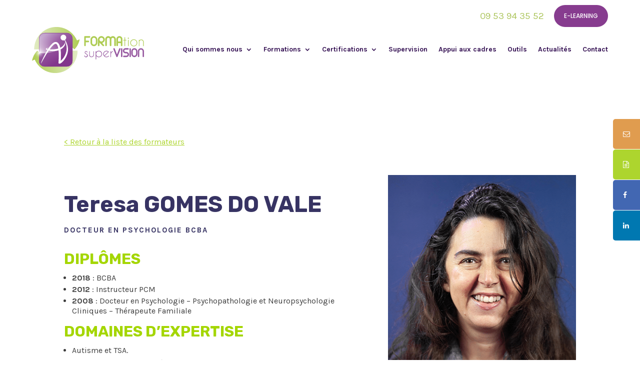

--- FILE ---
content_type: text/html; charset=UTF-8
request_url: https://organisme-formavision.com/%C3%A9quipe/teresa-gomes-do-vale/
body_size: 16469
content:
<!DOCTYPE html>
<html lang="fr-FR">
<head>
	<meta charset="UTF-8" />
<meta http-equiv="X-UA-Compatible" content="IE=edge">
	<link rel="pingback" href="https://organisme-formavision.com/xmlrpc.php" />

	<script type="text/javascript">
		document.documentElement.className = 'js';
	</script>
	
	<script>var et_site_url='https://organisme-formavision.com';var et_post_id='54860';function et_core_page_resource_fallback(a,b){"undefined"===typeof b&&(b=a.sheet.cssRules&&0===a.sheet.cssRules.length);b&&(a.onerror=null,a.onload=null,a.href?a.href=et_site_url+"/?et_core_page_resource="+a.id+et_post_id:a.src&&(a.src=et_site_url+"/?et_core_page_resource="+a.id+et_post_id))}
</script><script id="diviarea-loader">window.DiviPopupData=window.DiviAreaConfig={"zIndex":1000000,"animateSpeed":400,"triggerClassPrefix":"show-popup-","idAttrib":"data-popup","modalIndicatorClass":"is-modal","blockingIndicatorClass":"is-blocking","defaultShowCloseButton":true,"withCloseClass":"with-close","noCloseClass":"no-close","triggerCloseClass":"close","singletonClass":"single","darkModeClass":"dark","noShadowClass":"no-shadow","altCloseClass":"close-alt","popupSelector":".et_pb_section.popup","initializeOnEvent":"et_pb_after_init_modules","popupWrapperClass":"area-outer-wrap","fullHeightClass":"full-height","openPopupClass":"da-overlay-visible","overlayClass":"da-overlay","exitIndicatorClass":"on-exit","hoverTriggerClass":"on-hover","clickTriggerClass":"on-click","onExitDelay":2000,"notMobileClass":"not-mobile","notTabletClass":"not-tablet","notDesktopClass":"not-desktop","baseContext":"body","activePopupClass":"is-open","closeButtonClass":"da-close","withLoaderClass":"with-loader","debug":false,"ajaxUrl":"https:\/\/organisme-formavision.com\/wp-admin\/admin-ajax.php","sys":[]};var divimode_loader=function(){"use strict";!function(t){t.DiviArea=t.DiviPopup={loaded:!1};var n=t.DiviArea,i=n.Hooks={},o={};function r(t,n,i){var r,e,c;if("string"==typeof t)if(o[t]){if(n)if((r=o[t])&&i)for(c=r.length;c--;)(e=r[c]).callback===n&&e.context===i&&(r[c]=!1);else for(c=r.length;c--;)r[c].callback===n&&(r[c]=!1)}else o[t]=[]}function e(t,n,i,r){if("string"==typeof t){var e={callback:n,priority:i,context:r},c=o[t];c?(c.push(e),c=function(t){var n,i,o,r,e=t.length;for(r=1;r<e;r++)for(n=t[r],i=r;i>0;i--)(o=t[i-1]).priority>n.priority&&(t[i]=o,t[i-1]=n);return t}(c)):c=[e],o[t]=c}}function c(t,n,i){"string"==typeof n&&(n=[n]);var r,e,c=[];for(r=0;r<n.length;r++)Array.prototype.push.apply(c,o[n[r]]);for(e=0;e<c.length;e++){var a=void 0;c[e]&&"function"==typeof c[e].callback&&("filter"===t?void 0!==(a=c[e].callback.apply(c[e].context,i))&&(i[0]=a):c[e].callback.apply(c[e].context,i))}if("filter"===t)return i[0]}i.silent=function(){return i},n.removeFilter=i.removeFilter=function(t,n){r(t,n)},n.removeAction=i.removeAction=function(t,n){r(t,n)},n.applyFilters=i.applyFilters=function(t){for(var n=[],i=arguments.length-1;i-- >0;)n[i]=arguments[i+1];return c("filter",t,n)},n.doAction=i.doAction=function(t){for(var n=[],i=arguments.length-1;i-- >0;)n[i]=arguments[i+1];c("action",t,n)},n.addFilter=i.addFilter=function(n,i,o,r){e(n,i,parseInt(o||10,10),r||t)},n.addAction=i.addAction=function(n,i,o,r){e(n,i,parseInt(o||10,10),r||t)},n.addActionOnce=i.addActionOnce=function(n,i,o,c){e(n,i,parseInt(o||10,10),c||t),e(n,(function(){r(n,i)}),1+parseInt(o||10,10),c||t)}}(window);return{}}();
</script><meta name='robots' content='index, follow, max-image-preview:large, max-snippet:-1, max-video-preview:-1' />
	<style>img:is([sizes="auto" i], [sizes^="auto," i]) { contain-intrinsic-size: 3000px 1500px }</style>
	
<!-- Google Tag Manager for WordPress by gtm4wp.com -->
<script data-cfasync="false" data-pagespeed-no-defer>
	var gtm4wp_datalayer_name = "dataLayer";
	var dataLayer = dataLayer || [];
</script>
<!-- End Google Tag Manager for WordPress by gtm4wp.com -->
	<!-- This site is optimized with the Yoast SEO plugin v26.3 - https://yoast.com/wordpress/plugins/seo/ -->
	<title>Teresa GOMES DO VALE - Formavision</title>
	<link rel="canonical" href="https://organisme-formavision.com/équipe/teresa-gomes-do-vale/" />
	<meta property="og:locale" content="fr_FR" />
	<meta property="og:type" content="article" />
	<meta property="og:title" content="Teresa GOMES DO VALE - Formavision" />
	<meta property="og:url" content="https://organisme-formavision.com/équipe/teresa-gomes-do-vale/" />
	<meta property="og:site_name" content="Formavision" />
	<meta property="article:modified_time" content="2025-11-26T15:14:47+00:00" />
	<meta property="og:image" content="https://organisme-formavision.com/wp-content/uploads/2020/07/teresa_gomesdovale.png" />
	<meta property="og:image:width" content="396" />
	<meta property="og:image:height" content="373" />
	<meta property="og:image:type" content="image/png" />
	<meta name="twitter:card" content="summary_large_image" />
	<meta name="twitter:label1" content="Durée de lecture estimée" />
	<meta name="twitter:data1" content="1 minute" />
	<script type="application/ld+json" class="yoast-schema-graph">{"@context":"https://schema.org","@graph":[{"@type":"WebPage","@id":"https://organisme-formavision.com/équipe/teresa-gomes-do-vale/","url":"https://organisme-formavision.com/équipe/teresa-gomes-do-vale/","name":"Teresa GOMES DO VALE - Formavision","isPartOf":{"@id":"https://organisme-formavision.com/#website"},"primaryImageOfPage":{"@id":"https://organisme-formavision.com/équipe/teresa-gomes-do-vale/#primaryimage"},"image":{"@id":"https://organisme-formavision.com/équipe/teresa-gomes-do-vale/#primaryimage"},"thumbnailUrl":"https://organisme-formavision.com/wp-content/uploads/2020/07/teresa_gomesdovale.png","datePublished":"2020-07-10T13:54:11+00:00","dateModified":"2025-11-26T15:14:47+00:00","breadcrumb":{"@id":"https://organisme-formavision.com/équipe/teresa-gomes-do-vale/#breadcrumb"},"inLanguage":"fr-FR","potentialAction":[{"@type":"ReadAction","target":["https://organisme-formavision.com/équipe/teresa-gomes-do-vale/"]}]},{"@type":"ImageObject","inLanguage":"fr-FR","@id":"https://organisme-formavision.com/équipe/teresa-gomes-do-vale/#primaryimage","url":"https://organisme-formavision.com/wp-content/uploads/2020/07/teresa_gomesdovale.png","contentUrl":"https://organisme-formavision.com/wp-content/uploads/2020/07/teresa_gomesdovale.png","width":396,"height":373},{"@type":"BreadcrumbList","@id":"https://organisme-formavision.com/équipe/teresa-gomes-do-vale/#breadcrumb","itemListElement":[{"@type":"ListItem","position":1,"name":"Accueil","item":"https://organisme-formavision.com/"},{"@type":"ListItem","position":2,"name":"Equipe","item":"https://organisme-formavision.com/équipe/"},{"@type":"ListItem","position":3,"name":"Teresa GOMES DO VALE"}]},{"@type":"WebSite","@id":"https://organisme-formavision.com/#website","url":"https://organisme-formavision.com/","name":"Formavision","description":"","potentialAction":[{"@type":"SearchAction","target":{"@type":"EntryPoint","urlTemplate":"https://organisme-formavision.com/?s={search_term_string}"},"query-input":{"@type":"PropertyValueSpecification","valueRequired":true,"valueName":"search_term_string"}}],"inLanguage":"fr-FR"}]}</script>
	<!-- / Yoast SEO plugin. -->


<link rel='dns-prefetch' href='//www.google.com' />
<link rel='dns-prefetch' href='//cdn.jsdelivr.net' />
<link rel='dns-prefetch' href='//fonts.googleapis.com' />
<link rel='dns-prefetch' href='//maxcdn.bootstrapcdn.com' />
<link rel="alternate" type="application/rss+xml" title="Formavision &raquo; Flux" href="https://organisme-formavision.com/feed/" />
<link rel="alternate" type="application/rss+xml" title="Formavision &raquo; Flux des commentaires" href="https://organisme-formavision.com/comments/feed/" />
<script type="text/javascript">
/* <![CDATA[ */
window._wpemojiSettings = {"baseUrl":"https:\/\/s.w.org\/images\/core\/emoji\/16.0.1\/72x72\/","ext":".png","svgUrl":"https:\/\/s.w.org\/images\/core\/emoji\/16.0.1\/svg\/","svgExt":".svg","source":{"concatemoji":"https:\/\/organisme-formavision.com\/wp-includes\/js\/wp-emoji-release.min.js?ver=6.8.3"}};
/*! This file is auto-generated */
!function(s,n){var o,i,e;function c(e){try{var t={supportTests:e,timestamp:(new Date).valueOf()};sessionStorage.setItem(o,JSON.stringify(t))}catch(e){}}function p(e,t,n){e.clearRect(0,0,e.canvas.width,e.canvas.height),e.fillText(t,0,0);var t=new Uint32Array(e.getImageData(0,0,e.canvas.width,e.canvas.height).data),a=(e.clearRect(0,0,e.canvas.width,e.canvas.height),e.fillText(n,0,0),new Uint32Array(e.getImageData(0,0,e.canvas.width,e.canvas.height).data));return t.every(function(e,t){return e===a[t]})}function u(e,t){e.clearRect(0,0,e.canvas.width,e.canvas.height),e.fillText(t,0,0);for(var n=e.getImageData(16,16,1,1),a=0;a<n.data.length;a++)if(0!==n.data[a])return!1;return!0}function f(e,t,n,a){switch(t){case"flag":return n(e,"\ud83c\udff3\ufe0f\u200d\u26a7\ufe0f","\ud83c\udff3\ufe0f\u200b\u26a7\ufe0f")?!1:!n(e,"\ud83c\udde8\ud83c\uddf6","\ud83c\udde8\u200b\ud83c\uddf6")&&!n(e,"\ud83c\udff4\udb40\udc67\udb40\udc62\udb40\udc65\udb40\udc6e\udb40\udc67\udb40\udc7f","\ud83c\udff4\u200b\udb40\udc67\u200b\udb40\udc62\u200b\udb40\udc65\u200b\udb40\udc6e\u200b\udb40\udc67\u200b\udb40\udc7f");case"emoji":return!a(e,"\ud83e\udedf")}return!1}function g(e,t,n,a){var r="undefined"!=typeof WorkerGlobalScope&&self instanceof WorkerGlobalScope?new OffscreenCanvas(300,150):s.createElement("canvas"),o=r.getContext("2d",{willReadFrequently:!0}),i=(o.textBaseline="top",o.font="600 32px Arial",{});return e.forEach(function(e){i[e]=t(o,e,n,a)}),i}function t(e){var t=s.createElement("script");t.src=e,t.defer=!0,s.head.appendChild(t)}"undefined"!=typeof Promise&&(o="wpEmojiSettingsSupports",i=["flag","emoji"],n.supports={everything:!0,everythingExceptFlag:!0},e=new Promise(function(e){s.addEventListener("DOMContentLoaded",e,{once:!0})}),new Promise(function(t){var n=function(){try{var e=JSON.parse(sessionStorage.getItem(o));if("object"==typeof e&&"number"==typeof e.timestamp&&(new Date).valueOf()<e.timestamp+604800&&"object"==typeof e.supportTests)return e.supportTests}catch(e){}return null}();if(!n){if("undefined"!=typeof Worker&&"undefined"!=typeof OffscreenCanvas&&"undefined"!=typeof URL&&URL.createObjectURL&&"undefined"!=typeof Blob)try{var e="postMessage("+g.toString()+"("+[JSON.stringify(i),f.toString(),p.toString(),u.toString()].join(",")+"));",a=new Blob([e],{type:"text/javascript"}),r=new Worker(URL.createObjectURL(a),{name:"wpTestEmojiSupports"});return void(r.onmessage=function(e){c(n=e.data),r.terminate(),t(n)})}catch(e){}c(n=g(i,f,p,u))}t(n)}).then(function(e){for(var t in e)n.supports[t]=e[t],n.supports.everything=n.supports.everything&&n.supports[t],"flag"!==t&&(n.supports.everythingExceptFlag=n.supports.everythingExceptFlag&&n.supports[t]);n.supports.everythingExceptFlag=n.supports.everythingExceptFlag&&!n.supports.flag,n.DOMReady=!1,n.readyCallback=function(){n.DOMReady=!0}}).then(function(){return e}).then(function(){var e;n.supports.everything||(n.readyCallback(),(e=n.source||{}).concatemoji?t(e.concatemoji):e.wpemoji&&e.twemoji&&(t(e.twemoji),t(e.wpemoji)))}))}((window,document),window._wpemojiSettings);
/* ]]> */
</script>
<meta content="Divi Community Child Theme v.1.1" name="generator"/><style id='wp-emoji-styles-inline-css' type='text/css'>

	img.wp-smiley, img.emoji {
		display: inline !important;
		border: none !important;
		box-shadow: none !important;
		height: 1em !important;
		width: 1em !important;
		margin: 0 0.07em !important;
		vertical-align: -0.1em !important;
		background: none !important;
		padding: 0 !important;
	}
</style>
<link rel='stylesheet' id='wp-block-library-css' href='https://organisme-formavision.com/wp-includes/css/dist/block-library/style.min.css?ver=6.8.3' type='text/css' media='all' />
<style id='classic-theme-styles-inline-css' type='text/css'>
/*! This file is auto-generated */
.wp-block-button__link{color:#fff;background-color:#32373c;border-radius:9999px;box-shadow:none;text-decoration:none;padding:calc(.667em + 2px) calc(1.333em + 2px);font-size:1.125em}.wp-block-file__button{background:#32373c;color:#fff;text-decoration:none}
</style>
<style id='global-styles-inline-css' type='text/css'>
:root{--wp--preset--aspect-ratio--square: 1;--wp--preset--aspect-ratio--4-3: 4/3;--wp--preset--aspect-ratio--3-4: 3/4;--wp--preset--aspect-ratio--3-2: 3/2;--wp--preset--aspect-ratio--2-3: 2/3;--wp--preset--aspect-ratio--16-9: 16/9;--wp--preset--aspect-ratio--9-16: 9/16;--wp--preset--color--black: #000000;--wp--preset--color--cyan-bluish-gray: #abb8c3;--wp--preset--color--white: #ffffff;--wp--preset--color--pale-pink: #f78da7;--wp--preset--color--vivid-red: #cf2e2e;--wp--preset--color--luminous-vivid-orange: #ff6900;--wp--preset--color--luminous-vivid-amber: #fcb900;--wp--preset--color--light-green-cyan: #7bdcb5;--wp--preset--color--vivid-green-cyan: #00d084;--wp--preset--color--pale-cyan-blue: #8ed1fc;--wp--preset--color--vivid-cyan-blue: #0693e3;--wp--preset--color--vivid-purple: #9b51e0;--wp--preset--gradient--vivid-cyan-blue-to-vivid-purple: linear-gradient(135deg,rgba(6,147,227,1) 0%,rgb(155,81,224) 100%);--wp--preset--gradient--light-green-cyan-to-vivid-green-cyan: linear-gradient(135deg,rgb(122,220,180) 0%,rgb(0,208,130) 100%);--wp--preset--gradient--luminous-vivid-amber-to-luminous-vivid-orange: linear-gradient(135deg,rgba(252,185,0,1) 0%,rgba(255,105,0,1) 100%);--wp--preset--gradient--luminous-vivid-orange-to-vivid-red: linear-gradient(135deg,rgba(255,105,0,1) 0%,rgb(207,46,46) 100%);--wp--preset--gradient--very-light-gray-to-cyan-bluish-gray: linear-gradient(135deg,rgb(238,238,238) 0%,rgb(169,184,195) 100%);--wp--preset--gradient--cool-to-warm-spectrum: linear-gradient(135deg,rgb(74,234,220) 0%,rgb(151,120,209) 20%,rgb(207,42,186) 40%,rgb(238,44,130) 60%,rgb(251,105,98) 80%,rgb(254,248,76) 100%);--wp--preset--gradient--blush-light-purple: linear-gradient(135deg,rgb(255,206,236) 0%,rgb(152,150,240) 100%);--wp--preset--gradient--blush-bordeaux: linear-gradient(135deg,rgb(254,205,165) 0%,rgb(254,45,45) 50%,rgb(107,0,62) 100%);--wp--preset--gradient--luminous-dusk: linear-gradient(135deg,rgb(255,203,112) 0%,rgb(199,81,192) 50%,rgb(65,88,208) 100%);--wp--preset--gradient--pale-ocean: linear-gradient(135deg,rgb(255,245,203) 0%,rgb(182,227,212) 50%,rgb(51,167,181) 100%);--wp--preset--gradient--electric-grass: linear-gradient(135deg,rgb(202,248,128) 0%,rgb(113,206,126) 100%);--wp--preset--gradient--midnight: linear-gradient(135deg,rgb(2,3,129) 0%,rgb(40,116,252) 100%);--wp--preset--font-size--small: 13px;--wp--preset--font-size--medium: 20px;--wp--preset--font-size--large: 36px;--wp--preset--font-size--x-large: 42px;--wp--preset--spacing--20: 0.44rem;--wp--preset--spacing--30: 0.67rem;--wp--preset--spacing--40: 1rem;--wp--preset--spacing--50: 1.5rem;--wp--preset--spacing--60: 2.25rem;--wp--preset--spacing--70: 3.38rem;--wp--preset--spacing--80: 5.06rem;--wp--preset--shadow--natural: 6px 6px 9px rgba(0, 0, 0, 0.2);--wp--preset--shadow--deep: 12px 12px 50px rgba(0, 0, 0, 0.4);--wp--preset--shadow--sharp: 6px 6px 0px rgba(0, 0, 0, 0.2);--wp--preset--shadow--outlined: 6px 6px 0px -3px rgba(255, 255, 255, 1), 6px 6px rgba(0, 0, 0, 1);--wp--preset--shadow--crisp: 6px 6px 0px rgba(0, 0, 0, 1);}:where(.is-layout-flex){gap: 0.5em;}:where(.is-layout-grid){gap: 0.5em;}body .is-layout-flex{display: flex;}.is-layout-flex{flex-wrap: wrap;align-items: center;}.is-layout-flex > :is(*, div){margin: 0;}body .is-layout-grid{display: grid;}.is-layout-grid > :is(*, div){margin: 0;}:where(.wp-block-columns.is-layout-flex){gap: 2em;}:where(.wp-block-columns.is-layout-grid){gap: 2em;}:where(.wp-block-post-template.is-layout-flex){gap: 1.25em;}:where(.wp-block-post-template.is-layout-grid){gap: 1.25em;}.has-black-color{color: var(--wp--preset--color--black) !important;}.has-cyan-bluish-gray-color{color: var(--wp--preset--color--cyan-bluish-gray) !important;}.has-white-color{color: var(--wp--preset--color--white) !important;}.has-pale-pink-color{color: var(--wp--preset--color--pale-pink) !important;}.has-vivid-red-color{color: var(--wp--preset--color--vivid-red) !important;}.has-luminous-vivid-orange-color{color: var(--wp--preset--color--luminous-vivid-orange) !important;}.has-luminous-vivid-amber-color{color: var(--wp--preset--color--luminous-vivid-amber) !important;}.has-light-green-cyan-color{color: var(--wp--preset--color--light-green-cyan) !important;}.has-vivid-green-cyan-color{color: var(--wp--preset--color--vivid-green-cyan) !important;}.has-pale-cyan-blue-color{color: var(--wp--preset--color--pale-cyan-blue) !important;}.has-vivid-cyan-blue-color{color: var(--wp--preset--color--vivid-cyan-blue) !important;}.has-vivid-purple-color{color: var(--wp--preset--color--vivid-purple) !important;}.has-black-background-color{background-color: var(--wp--preset--color--black) !important;}.has-cyan-bluish-gray-background-color{background-color: var(--wp--preset--color--cyan-bluish-gray) !important;}.has-white-background-color{background-color: var(--wp--preset--color--white) !important;}.has-pale-pink-background-color{background-color: var(--wp--preset--color--pale-pink) !important;}.has-vivid-red-background-color{background-color: var(--wp--preset--color--vivid-red) !important;}.has-luminous-vivid-orange-background-color{background-color: var(--wp--preset--color--luminous-vivid-orange) !important;}.has-luminous-vivid-amber-background-color{background-color: var(--wp--preset--color--luminous-vivid-amber) !important;}.has-light-green-cyan-background-color{background-color: var(--wp--preset--color--light-green-cyan) !important;}.has-vivid-green-cyan-background-color{background-color: var(--wp--preset--color--vivid-green-cyan) !important;}.has-pale-cyan-blue-background-color{background-color: var(--wp--preset--color--pale-cyan-blue) !important;}.has-vivid-cyan-blue-background-color{background-color: var(--wp--preset--color--vivid-cyan-blue) !important;}.has-vivid-purple-background-color{background-color: var(--wp--preset--color--vivid-purple) !important;}.has-black-border-color{border-color: var(--wp--preset--color--black) !important;}.has-cyan-bluish-gray-border-color{border-color: var(--wp--preset--color--cyan-bluish-gray) !important;}.has-white-border-color{border-color: var(--wp--preset--color--white) !important;}.has-pale-pink-border-color{border-color: var(--wp--preset--color--pale-pink) !important;}.has-vivid-red-border-color{border-color: var(--wp--preset--color--vivid-red) !important;}.has-luminous-vivid-orange-border-color{border-color: var(--wp--preset--color--luminous-vivid-orange) !important;}.has-luminous-vivid-amber-border-color{border-color: var(--wp--preset--color--luminous-vivid-amber) !important;}.has-light-green-cyan-border-color{border-color: var(--wp--preset--color--light-green-cyan) !important;}.has-vivid-green-cyan-border-color{border-color: var(--wp--preset--color--vivid-green-cyan) !important;}.has-pale-cyan-blue-border-color{border-color: var(--wp--preset--color--pale-cyan-blue) !important;}.has-vivid-cyan-blue-border-color{border-color: var(--wp--preset--color--vivid-cyan-blue) !important;}.has-vivid-purple-border-color{border-color: var(--wp--preset--color--vivid-purple) !important;}.has-vivid-cyan-blue-to-vivid-purple-gradient-background{background: var(--wp--preset--gradient--vivid-cyan-blue-to-vivid-purple) !important;}.has-light-green-cyan-to-vivid-green-cyan-gradient-background{background: var(--wp--preset--gradient--light-green-cyan-to-vivid-green-cyan) !important;}.has-luminous-vivid-amber-to-luminous-vivid-orange-gradient-background{background: var(--wp--preset--gradient--luminous-vivid-amber-to-luminous-vivid-orange) !important;}.has-luminous-vivid-orange-to-vivid-red-gradient-background{background: var(--wp--preset--gradient--luminous-vivid-orange-to-vivid-red) !important;}.has-very-light-gray-to-cyan-bluish-gray-gradient-background{background: var(--wp--preset--gradient--very-light-gray-to-cyan-bluish-gray) !important;}.has-cool-to-warm-spectrum-gradient-background{background: var(--wp--preset--gradient--cool-to-warm-spectrum) !important;}.has-blush-light-purple-gradient-background{background: var(--wp--preset--gradient--blush-light-purple) !important;}.has-blush-bordeaux-gradient-background{background: var(--wp--preset--gradient--blush-bordeaux) !important;}.has-luminous-dusk-gradient-background{background: var(--wp--preset--gradient--luminous-dusk) !important;}.has-pale-ocean-gradient-background{background: var(--wp--preset--gradient--pale-ocean) !important;}.has-electric-grass-gradient-background{background: var(--wp--preset--gradient--electric-grass) !important;}.has-midnight-gradient-background{background: var(--wp--preset--gradient--midnight) !important;}.has-small-font-size{font-size: var(--wp--preset--font-size--small) !important;}.has-medium-font-size{font-size: var(--wp--preset--font-size--medium) !important;}.has-large-font-size{font-size: var(--wp--preset--font-size--large) !important;}.has-x-large-font-size{font-size: var(--wp--preset--font-size--x-large) !important;}
:where(.wp-block-post-template.is-layout-flex){gap: 1.25em;}:where(.wp-block-post-template.is-layout-grid){gap: 1.25em;}
:where(.wp-block-columns.is-layout-flex){gap: 2em;}:where(.wp-block-columns.is-layout-grid){gap: 2em;}
:root :where(.wp-block-pullquote){font-size: 1.5em;line-height: 1.6;}
</style>
<link rel='stylesheet' id='contact-form-7-css' href='https://organisme-formavision.com/wp-content/plugins/contact-form-7/includes/css/styles.css?ver=6.1.3' type='text/css' media='all' />
<link rel='stylesheet' id='font-awesome-v5.0.4-css' href='https://organisme-formavision.com/wp-content/plugins/easy-side-tab-pro/css/font-awesome/fontawesome.min.css?ver=2.0.4' type='text/css' media='all' />
<link rel='stylesheet' id='estp-frontend-css-css' href='https://organisme-formavision.com/wp-content/plugins/easy-side-tab-pro/css/frontend/estp-frontend.css?ver=2.0.4' type='text/css' media='all' />
<link rel='stylesheet' id='estp-frontend-scrollbar-css-css' href='https://organisme-formavision.com/wp-content/plugins/easy-side-tab-pro/css/jquery.mCustomScrollbar.css?ver=2.0.4' type='text/css' media='all' />
<link rel='stylesheet' id='dashicons-css' href='https://organisme-formavision.com/wp-includes/css/dashicons.min.css?ver=6.8.3' type='text/css' media='all' />
<link rel='stylesheet' id='estp_fontawesome_style-css' href='https://organisme-formavision.com/wp-content/plugins/easy-side-tab-pro/css/backend/available_icons/font-awesome/font-awesome.min.css?ver=2.0.4' type='text/css' media='all' />
<link rel='stylesheet' id='estp-genericons-css' href='https://organisme-formavision.com/wp-content/plugins/easy-side-tab-pro/css/backend/available_icons/genericons.css?ver=2.0.4' type='text/css' media='all' />
<link rel='stylesheet' id='estp-flaticons-css' href='https://organisme-formavision.com/wp-content/plugins/easy-side-tab-pro/css/backend/available_icons/flaticons/flaticon.css?ver=2.0.4' type='text/css' media='all' />
<link rel='stylesheet' id='estp-icomoon-css' href='https://organisme-formavision.com/wp-content/plugins/easy-side-tab-pro/css/backend/available_icons/icomoon/icomoon.css?ver=2.0.4' type='text/css' media='all' />
<link rel='stylesheet' id='estp-linecon-css' href='https://organisme-formavision.com/wp-content/plugins/easy-side-tab-pro/css/backend/available_icons/linecon/linecon.css?ver=2.0.4' type='text/css' media='all' />
<link rel='stylesheet' id='estp-animate-custom-css-css' href='https://organisme-formavision.com/wp-content/plugins/easy-side-tab-pro/css/frontend/estp-custom-animation.css?ver=2.0.4' type='text/css' media='all' />
<link rel='stylesheet' id='wpcui_font_families-css' href='https://fonts.googleapis.com/css?family=Open+Sans&#038;ver=6.8.3' type='text/css' media='all' />
<link rel='stylesheet' id='rs-plugin-settings-css' href='https://organisme-formavision.com/wp-content/plugins/revslider/public/assets/css/rs6.css?ver=6.2.1' type='text/css' media='all' />
<style id='rs-plugin-settings-inline-css' type='text/css'>
#rs-demo-id {}
</style>
<link rel='stylesheet' id='ivory-search-styles-css' href='https://organisme-formavision.com/wp-content/plugins/add-search-to-menu/public/css/ivory-search.min.css?ver=5.5.12' type='text/css' media='all' />
<link rel='stylesheet' id='css-divi-area-css' href='https://organisme-formavision.com/wp-content/plugins/popups-for-divi/styles/front.min.css?ver=3.2.2' type='text/css' media='all' />
<style id='css-divi-area-inline-css' type='text/css'>
.et_pb_section.popup{display:none}
</style>
<link rel='stylesheet' id='css-divi-area-popuphidden-css' href='https://organisme-formavision.com/wp-content/plugins/popups-for-divi/styles/front-popuphidden.min.css?ver=3.2.2' type='text/css' media='all' />
<link rel='stylesheet' id='parent-style-css' href='https://organisme-formavision.com/wp-content/themes/Divi/style.dev.css?ver=6.8.3' type='text/css' media='all' />
<link rel='stylesheet' id='font-awesome-css' href='//maxcdn.bootstrapcdn.com/font-awesome/4.7.0/css/font-awesome.min.css?ver=4.7.0' type='text/css' media='all' />
<link rel='stylesheet' id='divi-style-css' href='https://organisme-formavision.com/wp-content/themes/Divi-Community/style.css?ver=4.3.4' type='text/css' media='all' />
<link rel='stylesheet' id='divi-enhancer-styles-css' href='https://organisme-formavision.com/wp-content/plugins/miguras-divi-enhancer/styles/style.min.css?ver=1.0.0' type='text/css' media='all' />
<link rel='stylesheet' id='et-builder-googlefonts-cached-css' href='https://fonts.googleapis.com/css?family=Rubik%3A300%2C300italic%2Cregular%2Citalic%2C500%2C500italic%2C700%2C700italic%2C900%2C900italic%7CKarla%3Aregular%2Citalic%2C700%2C700italic%7CPoppins%3A100%2C100italic%2C200%2C200italic%2C300%2C300italic%2Cregular%2Citalic%2C500%2C500italic%2C600%2C600italic%2C700%2C700italic%2C800%2C800italic%2C900%2C900italic%7CNunito+Sans%3A200%2C200italic%2C300%2C300italic%2Cregular%2Citalic%2C600%2C600italic%2C700%2C700italic%2C800%2C800italic%2C900%2C900italic&#038;ver=6.8.3#038;subset=latin,latin-ext' type='text/css' media='all' />
<link rel='stylesheet' id='tablepress-default-css' href='https://organisme-formavision.com/wp-content/plugins/tablepress/css/build/default.css?ver=3.2.5' type='text/css' media='all' />
<link rel='stylesheet' id='et-shortcodes-responsive-css-css' href='https://organisme-formavision.com/wp-content/themes/Divi/epanel/shortcodes/css/shortcodes_responsive.css?ver=4.3.4' type='text/css' media='all' />
<link rel='stylesheet' id='magnific-popup-css' href='https://organisme-formavision.com/wp-content/themes/Divi/includes/builder/styles/magnific_popup.css?ver=4.3.4' type='text/css' media='all' />
<link rel='stylesheet' id='divienhancer-slick-css-css' href='https://organisme-formavision.com/wp-content/plugins/miguras-divi-enhancer/functions/styles/slick.css?ver=6.8.3' type='text/css' media='all' />
<link rel='stylesheet' id='divienhancer-slick-theme-css' href='https://organisme-formavision.com/wp-content/plugins/miguras-divi-enhancer/functions/styles/slick-theme.css?ver=6.8.3' type='text/css' media='all' />
<link rel='stylesheet' id='divienhancer-custom-css' href='https://organisme-formavision.com/wp-content/plugins/miguras-divi-enhancer/functions/styles/custom.css?ver=11' type='text/css' media='all' />
<link rel='stylesheet' id='divienhancer-procss-css' href='https://organisme-formavision.com/wp-content/plugins/divi-enhancer-pro/pro-functions/styles/depro_styles.css?ver=3' type='text/css' media='all' />
<link rel='stylesheet' id='divienhancer-ihoverpro-css' href='https://organisme-formavision.com/wp-content/plugins/divi-enhancer-pro/pro-functions/styles/depro_ihoverpro.css?ver=6.8.3' type='text/css' media='all' />
<script type="text/javascript" src="https://organisme-formavision.com/wp-includes/js/jquery/jquery.min.js?ver=3.7.1" id="jquery-core-js"></script>
<script type="text/javascript" src="https://organisme-formavision.com/wp-includes/js/jquery/jquery-migrate.min.js?ver=3.4.1" id="jquery-migrate-js"></script>
<script type="text/javascript" id="estp-frontend-js-js-extra">
/* <![CDATA[ */
var estp_frontend_ajax = {"front_ajax_url":"https:\/\/organisme-formavision.com\/wp-admin\/admin-ajax.php","front_ajax_nonce":"d40b677714"};
/* ]]> */
</script>
<script type="text/javascript" src="https://organisme-formavision.com/wp-content/plugins/easy-side-tab-pro/js/frontend/estp-frontend.js?ver=2.0.4" id="estp-frontend-js-js"></script>
<script type="text/javascript" src="https://organisme-formavision.com/wp-content/plugins/easy-side-tab-pro/js/jquery.mCustomScrollbar.concat.min.js?ver=2.0.4" id="estp-frontend-scrollbar-js-js"></script>
<script type="text/javascript" src="https://organisme-formavision.com/wp-content/plugins/revslider/public/assets/js/rbtools.min.js?ver=6.0" id="tp-tools-js"></script>
<script type="text/javascript" src="https://organisme-formavision.com/wp-content/plugins/revslider/public/assets/js/rs6.min.js?ver=6.2.1" id="revmin-js"></script>
<script type="text/javascript" src="https://organisme-formavision.com/wp-content/plugins/popups-for-divi/scripts/ie-compat.min.js?ver=3.2.2" id="dap-ie-js"></script>
<script type="text/javascript" src="https://www.google.com/recaptcha/api.js?render=6Lc7c-QpAAAAAIVrohqUadt1aVq2q-_nMdIXV059&amp;ver=6.8.3" id="recaptcha-v3-js"></script>
<script type="text/javascript" src="//cdn.jsdelivr.net/npm/es6-promise@4/dist/es6-promise.auto.min.js?ver=6.8.3" id="es6-promise-js"></script>
<script type="text/javascript" id="et-core-api-spam-recaptcha-js-extra">
/* <![CDATA[ */
var et_core_api_spam_recaptcha = {"site_key":"6Lc7c-QpAAAAAIVrohqUadt1aVq2q-_nMdIXV059","page_action":{"action":"teresa_gomes_do_vale"}};
/* ]]> */
</script>
<script type="text/javascript" src="https://organisme-formavision.com/wp-content/themes/Divi/core/admin/js/recaptcha.js?ver=6.8.3" id="et-core-api-spam-recaptcha-js"></script>
<script type="text/javascript" src="https://organisme-formavision.com/wp-content/plugins/miguras-divi-enhancer/functions/scripts/slick.min.js?ver=6.8.3" id="divienhancer-slick-js-js"></script>
<script type="text/javascript" src="https://organisme-formavision.com/wp-content/plugins/miguras-divi-enhancer/functions/scripts/jquery.event.move.js?ver=6.8.3" id="divienhancer-event-move-js"></script>
<script type="text/javascript" src="https://organisme-formavision.com/wp-content/plugins/divi-enhancer-pro/pro-functions/scripts/depro_scripts.js?ver=70" id="divienhancer-profrontend-js"></script>
<script type="text/javascript" src="https://organisme-formavision.com/wp-content/plugins/divi-enhancer-pro/pro-functions/scripts/isotope.pkgd.min.js?ver=6.8.3" id="divienhancer-isotope-js"></script>
<script type="text/javascript" src="https://organisme-formavision.com/wp-content/plugins/divi-enhancer-pro/pro-functions/scripts/infinite-scroll.pkgd.min.js?ver=6.8.3" id="divienhancer-infinite-scroll-js"></script>
<script type="text/javascript" src="https://organisme-formavision.com/wp-content/plugins/divi-enhancer-pro/pro-functions/scripts/jquery.svg3dtagcloud.min.js?ver=6.8.3" id="divienhancer-svg3dtagcloud-js"></script>
<link rel="https://api.w.org/" href="https://organisme-formavision.com/wp-json/" /><link rel='shortlink' href='https://organisme-formavision.com/?p=54860' />
<link rel="alternate" title="oEmbed (JSON)" type="application/json+oembed" href="https://organisme-formavision.com/wp-json/oembed/1.0/embed?url=https%3A%2F%2Forganisme-formavision.com%2F%C3%A9quipe%2Fteresa-gomes-do-vale%2F" />
<link rel="alternate" title="oEmbed (XML)" type="text/xml+oembed" href="https://organisme-formavision.com/wp-json/oembed/1.0/embed?url=https%3A%2F%2Forganisme-formavision.com%2F%C3%A9quipe%2Fteresa-gomes-do-vale%2F&#038;format=xml" />
<div class="estp-tab-overlay"></div>

            <style>
          .estp-tab-wrapper.estp-template-13.estp-rht-side-tab .estp-inner-tab-wrapper .estp-tab-element{
            background-color: ;
            color: #ffffff !important;
          }
          .estp-tab-wrapper.estp-template-13.estp-rht-side-tab .estp-inner-tab-wrapper .estp-tab-element:hover{
            background-color: #8b4594 !important;
            color: ;
          }
        </style>
    
    <div class="estp-tab-wrapper estp-template-13 estp-rht-side-tab estp-fixed estp-T0Q1MfaMjO">
		<div class="estp-inner-tab-wrapper estp-custom-shortcode-wrapper"
		>
		<div class="estp-tab-tooltip">
			<span class="estp-tab-tooltip-text" data-tooltip="">contact</span>
		</div>
		
					<div class="estp-tab-element estp-custom-shortcode-wrapper" data-tabtype="estp-custom-shortcode-wrapper">
				<span>
					<i class="fa fa-envelope-o"></i>
				</span>
			</div>
					<div class="estp-popup-display" data-animation="estp-animated estp-fadeIn">
				<div class="estp-popup-display-content">
					<div class="estp-external-sc-wrapper estp-contactus-form">
	
	<div class="estp-shortcode-title-text">
		<h3></h3>
	</div>

	<div class="estp-shortcode"> 
		
<div class="wpcf7 no-js" id="wpcf7-f50672-o1" lang="fr-FR" dir="ltr" data-wpcf7-id="50672">
<div class="screen-reader-response"><p role="status" aria-live="polite" aria-atomic="true"></p> <ul></ul></div>
<form action="/%C3%A9quipe/teresa-gomes-do-vale/#wpcf7-f50672-o1" method="post" class="wpcf7-form init" aria-label="Formulaire de contact" novalidate="novalidate" data-status="init">
<fieldset class="hidden-fields-container"><input type="hidden" name="_wpcf7" value="50672" /><input type="hidden" name="_wpcf7_version" value="6.1.3" /><input type="hidden" name="_wpcf7_locale" value="fr_FR" /><input type="hidden" name="_wpcf7_unit_tag" value="wpcf7-f50672-o1" /><input type="hidden" name="_wpcf7_container_post" value="0" /><input type="hidden" name="_wpcf7_posted_data_hash" value="" /><input type="hidden" name="_wpcf7dtx_version" value="5.0.3" /><input type="hidden" name="_wpcf7_recaptcha_response" value="" />
</fieldset>
<h2 style="font-size:27px">Une question
</h2>
<h3>On vous répond !
</h3>
<p><span class="wpcf7-form-control-wrap" data-name="your-name"><input size="40" maxlength="400" class="wpcf7-form-control wpcf7-text wpcf7-validates-as-required input-grey" aria-required="true" aria-invalid="false" placeholder="Nom" value="" type="text" name="your-name" /></span>
</p>
<p><span class="wpcf7-form-control-wrap" data-name="your-firm"><input size="40" maxlength="400" class="wpcf7-form-control wpcf7-text wpcf7-validates-as-required input-grey" aria-required="true" aria-invalid="false" placeholder="Établissement ou service" value="" type="text" name="your-firm" /></span>
</p>
<p><span class="wpcf7-form-control-wrap" data-name="your-phone"><input size="40" maxlength="400" class="wpcf7-form-control wpcf7-tel wpcf7-validates-as-required wpcf7-text wpcf7-validates-as-tel input-grey" aria-required="true" aria-invalid="false" placeholder="Téléphone" value="" type="tel" name="your-phone" /></span>
</p>
<p><span class="wpcf7-form-control-wrap" data-name="your-email"><input size="40" maxlength="400" class="wpcf7-form-control wpcf7-email wpcf7-validates-as-required wpcf7-text wpcf7-validates-as-email input-grey" aria-required="true" aria-invalid="false" placeholder="E-mail" value="" type="email" name="your-email" /></span>
</p>
<p><span class="wpcf7-form-control-wrap" data-name="your-message"><textarea cols="40" rows="10" maxlength="2000" class="wpcf7-form-control wpcf7-textarea input-grey" aria-invalid="false" placeholder="Message" name="your-message"></textarea></span>
</p>
<p><span class="wpcf7-form-control-wrap" data-name="acceptance-298"><span class="wpcf7-form-control wpcf7-acceptance"><span class="wpcf7-list-item"><label><input type="checkbox" name="acceptance-298" value="1" aria-invalid="false" /><span class="wpcf7-list-item-label">En cochant cette case <a href="https://organisme-formavision.com/politique-de-confidentialite/" title="politique de confidentialité" target="_blank">j'accepte la politique de confidentialité</a></span></label></span></span></span>
</p>
<p><input class="wpcf7-form-control wpcf7-submit has-spinner et_pb_contact_submit et_pb_button" type="submit" value="Envoyer" />
</p><div class="wpcf7-response-output" aria-hidden="true"></div>
</form>
</div>
	</div>
</div>
				</div>
			</div>
			</div>
		<div class="estp-inner-tab-wrapper estp-external-link-wrapper"
		>
		<div class="estp-tab-tooltip">
			<span class="estp-tab-tooltip-text" data-tooltip=""> catalogue</span>
		</div>
		
		
<div class="estp-tab-element">
	<a href="" target="_blank" class="estp-external-link estp-tab-link">
	<span>
		
		<i class="fa fa-file-text-o"></i>
		
			</span>
	</a>
</div>
	</div>
		<div class="estp-inner-tab-wrapper estp-external-link-wrapper"
		>
		<div class="estp-tab-tooltip">
			<span class="estp-tab-tooltip-text" data-tooltip="">facebook</span>
		</div>
		
		
<div class="estp-tab-element">
	<a href="https://www.facebook.com/pages/category/Education/Formavision-autisme-254479948829065/" target="_blank" class="estp-external-link estp-tab-link">
	<span>
		
		<i class="fa fa-facebook"></i>
		
			</span>
	</a>
</div>
	</div>
		<div class="estp-inner-tab-wrapper estp-external-link-wrapper"
		>
		<div class="estp-tab-tooltip">
			<span class="estp-tab-tooltip-text" data-tooltip="">linkedin</span>
		</div>
		
		
<div class="estp-tab-element">
	<a href="https://www.linkedin.com/company/formavision-autisme" target="_blank" class="estp-external-link estp-tab-link">
	<span>
		
		<i class="fa fa-linkedin"></i>
		
			</span>
	</a>
</div>
	</div>
</div>
<!-- Google Tag Manager for WordPress by gtm4wp.com -->
<!-- GTM Container placement set to manual -->
<script data-cfasync="false" data-pagespeed-no-defer type="text/javascript">
	var dataLayer_content = {"pagePostType":"project","pagePostType2":"single-project","pagePostAuthor":"eenov"};
	dataLayer.push( dataLayer_content );
</script>
<script data-cfasync="false" data-pagespeed-no-defer type="text/javascript">
(function(w,d,s,l,i){w[l]=w[l]||[];w[l].push({'gtm.start':
new Date().getTime(),event:'gtm.js'});var f=d.getElementsByTagName(s)[0],
j=d.createElement(s),dl=l!='dataLayer'?'&l='+l:'';j.async=true;j.src=
'//www.googletagmanager.com/gtm.js?id='+i+dl;f.parentNode.insertBefore(j,f);
})(window,document,'script','dataLayer','GTM-T7FXXS4');
</script>
<!-- End Google Tag Manager for WordPress by gtm4wp.com --><link rel="apple-touch-icon" sizes="152x152" href="/wp-content/uploads/fbrfg/apple-touch-icon.png">
<link rel="icon" type="image/png" sizes="32x32" href="/wp-content/uploads/fbrfg/favicon-32x32.png">
<link rel="icon" type="image/png" sizes="16x16" href="/wp-content/uploads/fbrfg/favicon-16x16.png">
<link rel="manifest" href="/wp-content/uploads/fbrfg/site.webmanifest">
<link rel="mask-icon" href="/wp-content/uploads/fbrfg/safari-pinned-tab.svg" color="#5bbad5">
<link rel="shortcut icon" href="/wp-content/uploads/fbrfg/favicon.ico">
<meta name="msapplication-TileColor" content="#da532c">
<meta name="msapplication-config" content="/wp-content/uploads/fbrfg/browserconfig.xml">
<meta name="theme-color" content="#ffffff"><meta name="viewport" content="width=device-width, initial-scale=1.0, maximum-scale=1.0, user-scalable=0" />


<style type="text/css">

#main-header .nav li ul a {font-size:px;}



@media only screen and (max-width: 980px){
#logo {max-height: px;>}
}

</style>


<meta name="generator" content="Powered by Slider Revolution 6.2.1 - responsive, Mobile-Friendly Slider Plugin for WordPress with comfortable drag and drop interface." />
<script type="text/javascript">
    jQuery(document).ready(function() {
            /*JQuery("div.post-meta").html('Toutes les formations').remove();*/

            /*jQuery('#next-sessions-sibebar').hide();*/

            /**PERMET D'AFFICHER OU NON LE BLOC PROCHAINE SESSIONS DANS LA FICHE FORMATION**/
            if (jQuery('#next-sessions-sibebar li').length) {
                jQuery('#next-sessions-sibebar').show();
            } else {
                jQuery('#next-sessions-sibebar').hide();
            }

            /*JQuery('.categories-list-breadcrumb').html('Toutes les formations').remove();*/

            /****/
            /*if(JQuery('.categories-list-breadcrumb').contents().find( "THEMATIQUE" )) {
                JQuery('.categories-list-breadcrumb').remove.
            }*/


            jQuery('.categories-list-breadcrumb a').each(function () {
                if (jQuery(this).text() == 'À distance') {
                    jQuery(this).remove();
				}
            });
		
		    jQuery('.categories-list-breadcrumb a').each(function () {
                if (jQuery(this).text() == 'En classe virtuelle') {
                    jQuery(this).remove();
				}
            });
		
		    jQuery('.categories-list-breadcrumb a').each(function () {
                if (jQuery(this).text() == 'TSA (distance)') {
                    jQuery(this).remove();
				}
            });
		
			jQuery('.categories-list-breadcrumb a').each(function () {
                if (jQuery(this).text() == 'Toutes les formations en présentiel') {
                    jQuery(this).remove();
				}
            });
		
		
			jQuery('.categories-list-breadcrumb a').each(function () {
                if (jQuery(this).text() == 'TSA/TND') {
                    jQuery(this).remove();
				}
            });

            jQuery('.categories-list-breadcrumb a').each(function () {
                if (jQuery(this).text() == 'Toutes les formations à distance') {
                    jQuery(this).remove();
				}
            });


            /**PERMET D'AFFICHER OU NON LE BLOC PROCHAINE SESSIONS DANS LA FICHE FORMATION**/
            if(jQuery('.et_pb_testimonial_content').length) {
                jQuery('.et_pb_testimonial').show();
            } else {
                jQuery('.et_pb_testimonial').hide();
            }
		
			
			            /**PERMET D'AFFICHER OU NON LE BLOC PROCHAINE SESSIONS DANS LA FICHE FORMATION**/
            if(jQuery('.linked-formation').length) {
                jQuery('#choice-linked-formations').show();
            } else {
                jQuery('#choice-linked-formations').hide();
            }
		
        });
</script><link rel="icon" href="https://organisme-formavision.com/wp-content/uploads/2021/02/cropped-Favicon-32x32.png" sizes="32x32" />
<link rel="icon" href="https://organisme-formavision.com/wp-content/uploads/2021/02/cropped-Favicon-192x192.png" sizes="192x192" />
<link rel="apple-touch-icon" href="https://organisme-formavision.com/wp-content/uploads/2021/02/cropped-Favicon-180x180.png" />
<meta name="msapplication-TileImage" content="https://organisme-formavision.com/wp-content/uploads/2021/02/cropped-Favicon-270x270.png" />
<script type="text/javascript">function setREVStartSize(e){			
			try {								
				var pw = document.getElementById(e.c).parentNode.offsetWidth,
					newh;
				pw = pw===0 || isNaN(pw) ? window.innerWidth : pw;
				e.tabw = e.tabw===undefined ? 0 : parseInt(e.tabw);
				e.thumbw = e.thumbw===undefined ? 0 : parseInt(e.thumbw);
				e.tabh = e.tabh===undefined ? 0 : parseInt(e.tabh);
				e.thumbh = e.thumbh===undefined ? 0 : parseInt(e.thumbh);
				e.tabhide = e.tabhide===undefined ? 0 : parseInt(e.tabhide);
				e.thumbhide = e.thumbhide===undefined ? 0 : parseInt(e.thumbhide);
				e.mh = e.mh===undefined || e.mh=="" || e.mh==="auto" ? 0 : parseInt(e.mh,0);		
				if(e.layout==="fullscreen" || e.l==="fullscreen") 						
					newh = Math.max(e.mh,window.innerHeight);				
				else{					
					e.gw = Array.isArray(e.gw) ? e.gw : [e.gw];
					for (var i in e.rl) if (e.gw[i]===undefined || e.gw[i]===0) e.gw[i] = e.gw[i-1];					
					e.gh = e.el===undefined || e.el==="" || (Array.isArray(e.el) && e.el.length==0)? e.gh : e.el;
					e.gh = Array.isArray(e.gh) ? e.gh : [e.gh];
					for (var i in e.rl) if (e.gh[i]===undefined || e.gh[i]===0) e.gh[i] = e.gh[i-1];
										
					var nl = new Array(e.rl.length),
						ix = 0,						
						sl;					
					e.tabw = e.tabhide>=pw ? 0 : e.tabw;
					e.thumbw = e.thumbhide>=pw ? 0 : e.thumbw;
					e.tabh = e.tabhide>=pw ? 0 : e.tabh;
					e.thumbh = e.thumbhide>=pw ? 0 : e.thumbh;					
					for (var i in e.rl) nl[i] = e.rl[i]<window.innerWidth ? 0 : e.rl[i];
					sl = nl[0];									
					for (var i in nl) if (sl>nl[i] && nl[i]>0) { sl = nl[i]; ix=i;}															
					var m = pw>(e.gw[ix]+e.tabw+e.thumbw) ? 1 : (pw-(e.tabw+e.thumbw)) / (e.gw[ix]);					

					newh =  (e.type==="carousel" && e.justify==="true" ? e.gh[ix] : (e.gh[ix] * m)) + (e.tabh + e.thumbh);
				}			
				
				if(window.rs_init_css===undefined) window.rs_init_css = document.head.appendChild(document.createElement("style"));					
				document.getElementById(e.c).height = newh;
				window.rs_init_css.innerHTML += "#"+e.c+"_wrapper { height: "+newh+"px }";				
			} catch(e){
				console.log("Failure at Presize of Slider:" + e)
			}					   
		  };</script>
<link rel="stylesheet" id="et-core-unified-tb-50489-tb-50495-54860-cached-inline-styles" href="https://organisme-formavision.com/wp-content/et-cache/54860/et-core-unified-tb-50489-tb-50495-54860-17674354529054.min.css" onerror="et_core_page_resource_fallback(this, true)" onload="et_core_page_resource_fallback(this)" /><link rel="stylesheet" id="et-core-unified-54860-cached-inline-styles" href="https://organisme-formavision.com/wp-content/et-cache/54860/et-core-unified-54860-17674354529054.min.css" onerror="et_core_page_resource_fallback(this, true)" onload="et_core_page_resource_fallback(this)" /><style id="kirki-inline-styles"></style></head>
<body class="wp-singular project-template-default single single-project postid-54860 wp-theme-Divi wp-child-theme-Divi-Community et-tb-has-template et-tb-has-header et-tb-has-footer divienhancer-pro Divi et_button_no_icon et_pb_button_helper_class et_cover_background et_pb_gutter osx et_pb_gutters3 et_pb_pagebuilder_layout et_right_sidebar et_divi_theme et-db et_minified_js">
	<div id="page-container">
<div id="et-boc" class="et-boc">
			
		<header class="et-l et-l--header">
			<div class="et_builder_inner_content et_pb_gutters3">
		<div class="et_pb_section et_pb_section_0_tb_header et_pb_with_background et_section_regular" >
				
				
				
				
					<div id="topbar" class="et_pb_row et_pb_row_0_tb_header">
				<div class="et_pb_column et_pb_column_4_4 et_pb_column_0_tb_header  et_pb_css_mix_blend_mode_passthrough et-last-child" id="topbar">
				
				
				<div class="et_pb_module  et_pb_text et_pb_text_0_tb_header  et_pb_text_align_right et_pb_bg_layout_light">
				
				
				<div class="et_pb_text_inner"><p><a href="tel:09%2053 94 35 52" title="Téléphone Formavision">09 53 94 35 52</a></p></div>
			</div> <!-- .et_pb_text --><div class="et_pb_button_module_wrapper et_pb_button_0_tb_header_wrapper et_pb_button_alignment_right et_pb_module ">
				<a class="et_pb_button et_pb_button_0_tb_header et_pb_bg_layout_light" href="https://e-formavision.com/" target="_blank">E-learning</a>
			</div>
			</div> <!-- .et_pb_column -->
				
				
			</div> <!-- .et_pb_row -->
				
				
			</div> <!-- .et_pb_section --><div class="et_pb_section et_pb_section_1_tb_header et_section_regular" >
				
				
				
				
					<div class="et_pb_row et_pb_row_1_tb_header et_pb_equal_columns et_pb_gutters1 et_pb_row--with-menu">
				<div class="et_pb_column et_pb_column_1_4 et_pb_column_1_tb_header  et_pb_css_mix_blend_mode_passthrough" id="column-logo">
				
				
				<div class="et_pb_module  et_pb_image et_pb_image_0_tb_header">
				
				
				<a href="https://organisme-formavision.com/"><span class="et_pb_image_wrap "><img src="https://organisme-formavision.com/wp-content/uploads/2020/05/logo-formavision-without-baseline.svg" alt="" title="" /></span></a>
			</div>
			</div> <!-- .et_pb_column --><div class="et_pb_column et_pb_column_3_4 et_pb_column_2_tb_header  et_pb_css_mix_blend_mode_passthrough et-last-child et_pb_column--with-menu" id="column-nav">
				
				
				<div class="et_pb_module et_pb_menu et_pb_menu_0_tb_header et_pb_bg_layout_light  et_pb_text_align_right et_dropdown_animation_fade et_pb_menu--without-logo et_pb_menu--style-left_aligned">
					
					
					<div class="et_pb_menu_inner_container clearfix">
						
						<div class="et_pb_menu__wrap">
							<div class="et_pb_menu__menu">
								<nav class="et-menu-nav"><ul id="menu-menu-principal" class="et-menu nav"><li class="et_pb_menu_page_id-50726 menu-item menu-item-type-custom menu-item-object-custom menu-item-has-children menu-item-50726"><a href="#">Qui sommes nous</a>
<ul class="sub-menu">
	<li class="et_pb_menu_page_id-50706 menu-item menu-item-type-post_type menu-item-object-page menu-item-50729"><a href="https://organisme-formavision.com/notre-structure/">Notre structure</a></li>
	<li class="et_pb_menu_page_id-51399 menu-item menu-item-type-post_type menu-item-object-page menu-item-51446"><a href="https://organisme-formavision.com/nos-intervenants/">Nos collaborateurs</a></li>
	<li class="et_pb_menu_page_id-50722 menu-item menu-item-type-post_type menu-item-object-page menu-item-50727"><a href="https://organisme-formavision.com/nos-partenaires/">Nos partenaires</a></li>
</ul>
</li>
<li class="et_pb_menu_page_id-51708 menu-item menu-item-type-custom menu-item-object-custom menu-item-has-children menu-item-51708"><a href="#">Formations</a>
<ul class="sub-menu">
	<li class="et_pb_menu_page_id-50660 menu-item menu-item-type-post_type menu-item-object-page menu-item-50730"><a href="https://organisme-formavision.com/formations-en-presentiel/">En présentiel</a></li>
	<li class="et_pb_menu_page_id-51745 menu-item menu-item-type-post_type menu-item-object-page menu-item-51751"><a href="https://organisme-formavision.com/formations-a-distance/">A distance &#8211; CFC CEUs</a></li>
	<li class="et_pb_menu_page_id-102594 menu-item menu-item-type-post_type menu-item-object-page menu-item-103619"><a href="https://organisme-formavision.com/emploi-accompagne-cfea/">Emploi Accompagné &#8211; CFEA</a></li>
	<li class="et_pb_menu_page_id-51725 menu-item menu-item-type-post_type menu-item-object-page menu-item-54268"><a href="https://organisme-formavision.com/colloques-et-sessions-ouvertes/">Colloques et Sessions Ouvertes</a></li>
</ul>
</li>
<li class="et_pb_menu_page_id-78071 menu-item menu-item-type-custom menu-item-object-custom menu-item-has-children menu-item-78071"><a href="#">Certifications</a>
<ul class="sub-menu">
	<li class="et_pb_menu_page_id-60611 menu-item menu-item-type-post_type menu-item-object-page menu-item-61005"><a href="https://organisme-formavision.com/certificat-national-intervention-autisme/">CNIA</a></li>
	<li class="et_pb_menu_page_id-83270 menu-item menu-item-type-post_type menu-item-object-page menu-item-83316"><a href="https://organisme-formavision.com/cea/">CEA</a></li>
	<li class="et_pb_menu_page_id-77959 menu-item menu-item-type-post_type menu-item-object-page menu-item-78014"><a href="https://organisme-formavision.com/offre-mutualisee-handeo-solutions/">Offre mutualisée Handéo Solutions</a></li>
	<li class="et_pb_menu_page_id-127685 menu-item menu-item-type-post_type menu-item-object-page menu-item-133909"><a href="https://organisme-formavision.com/qual-uema/">Label UEMA : QualUEMA</a></li>
	<li class="et_pb_menu_page_id-133221 menu-item menu-item-type-post_type menu-item-object-page menu-item-135039"><a href="https://organisme-formavision.com/formaba-formation-experte-et-complete-en-analyse-appliquee-du-comportement-aba/">Form’ABA : cursus ABA</a></li>
</ul>
</li>
<li class="et_pb_menu_page_id-52172 menu-item menu-item-type-post_type menu-item-object-page menu-item-52922"><a href="https://organisme-formavision.com/supervision/">Supervision</a></li>
<li class="et_pb_menu_page_id-51226 menu-item menu-item-type-post_type menu-item-object-page menu-item-51228"><a href="https://organisme-formavision.com/appuis-aux-cadres/">Appui aux cadres</a></li>
<li class="et_pb_menu_page_id-54142 menu-item menu-item-type-post_type menu-item-object-page menu-item-54221"><a href="https://organisme-formavision.com/nos-outils/">Outils</a></li>
<li class="et_pb_menu_page_id-59740 menu-item menu-item-type-post_type menu-item-object-page menu-item-60166"><a href="https://organisme-formavision.com/actualites/">Actualités</a></li>
<li class="et_pb_menu_page_id-50731 menu-item menu-item-type-post_type menu-item-object-page menu-item-50735"><a href="https://organisme-formavision.com/contact/">Contact</a></li>
</ul></nav>
							</div>
							
							
							<div class="et_mobile_nav_menu">
				<a href="#" class="mobile_nav closed">
					<span class="mobile_menu_bar"></span>
				</a>
			</div>
						</div>
						
					</div>
				</div>
			</div> <!-- .et_pb_column -->
				
				
			</div> <!-- .et_pb_row -->
				
				
			</div> <!-- .et_pb_section -->		</div><!-- .et_builder_inner_content -->
	</header><!-- .et-l -->
	<div id="et-main-area">
	
<div id="main-content">


			
				<article id="post-54860" class="post-54860 project type-project status-publish has-post-thumbnail hentry project_category-superviseurs et_pb_post">

				
					<div class="entry-content">
					<div class="et-l et-l--post">
			<div class="et_builder_inner_content et_pb_gutters3"><div class="et_pb_section et_pb_section_0 et_section_regular" >
				
				
				
				
					<div class="et_pb_row et_pb_row_0">
				<div class="et_pb_column et_pb_column_4_4 et_pb_column_0  et_pb_css_mix_blend_mode_passthrough et-last-child">
				
				
				<div class="et_pb_module  et_pb_text et_pb_text_0  et_pb_text_align_left et_pb_bg_layout_light">
				
				
				<div class="et_pb_text_inner"><p><a href="https://organisme-formavision.com/nos-intervenants/" title="Nos intervenants">&lt; Retour à la liste des formateurs</a></p></div>
			</div> <!-- .et_pb_text -->
			</div> <!-- .et_pb_column -->
				
				
			</div> <!-- .et_pb_row --><div class="et_pb_row et_pb_row_1">
				<div class="et_pb_column et_pb_column_3_5 et_pb_column_1  et_pb_css_mix_blend_mode_passthrough">
				
				
				<div class="et_pb_module  et_pb_text et_pb_text_1  et_pb_text_align_left et_pb_bg_layout_light">
				
				
				<div class="et_pb_text_inner"><h1>Teresa GOMES DO VALE</h1></div>
			</div> <!-- .et_pb_text --><div class="et_pb_module  et_pb_text et_pb_text_2  et_pb_text_align_left et_pb_bg_layout_light">
				
				
				<div class="et_pb_text_inner"><p>Docteur en psychologie BCBA</p></div>
			</div> <!-- .et_pb_text --><div class="et_pb_module  et_pb_text et_pb_text_3  et_pb_text_align_left et_pb_bg_layout_light">
				
				
				<div class="et_pb_text_inner"><h2>Diplômes</h2>
<ul>
<li>
<p><strong>2018</strong> : BCBA</p>
</li>
<li>
<p><strong>2012</strong> : Instructeur PCM</p>
</li>
<li>
<p><strong>2008</strong> : Docteur en Psychologie – Psychopathologie et Neuropsychologie Cliniques – Thérapeute Familiale</p>
</li>
</ul>
<h2>Domaines d&#8217;expertise</h2>
<ul>
<li>Autisme et TSA.</li>
<li>ABA, Education structurée.</li>
<li><span>Communication alternative et améliorée</span>.</li>
<li>Gestion des comportements problèmes</li>
<li>
<p>Dynamique Familiale.</p>
</li>
<li>
<p>Soutien aux Parents et Guidance Parentale.</p>
</li>
</ul>
<h2>Parcours professionnel</h2>
<p><strong>Depuis 2017</strong> : Directrice Clinique adjointe Formavision – Les Mathes (17).<br /><strong>2014 à 2017</strong> : Responsable pédagogique à IME MAIA – Paris (75).<br /><strong>2009 à 2014</strong> : Chef de service coordinatrice SESSAD Les Premières Classes / AFG – Suresnes (92).<br /><strong>Depuis 2009</strong> : Psychologue référente ASF 92 – Meudon (92).</p>
<h2>Expériences en formation</h2>
<p><strong>Depuis 2014 : </strong>Salariée FORMAVISION – formations, supervisions, prestations d’appui aux cadres dans différents établissements médico-sociaux et sanitaires.<br /><strong>Depuis 2012 : </strong>Instructrice PCMA.</p></div>
			</div> <!-- .et_pb_text -->
			</div> <!-- .et_pb_column --><div class="et_pb_column et_pb_column_2_5 et_pb_column_2  et_pb_css_mix_blend_mode_passthrough et-last-child">
				
				
				<div class="et_pb_module  et_pb_divider_0 et_pb_space et_pb_divider_hidden"><div class="et_pb_divider_internal"></div></div><div class="et_pb_button_module_wrapper et_pb_button_0_wrapper  et_pb_module ">
				<a class="et_pb_button et_pb_button_0 et_hover_enabled et_pb_bg_layout_light" href="https://organisme-formavision.com/wp-content/uploads/2020/07/CV-GOMES-Teresa-1.pdf" target="_blank">Télécharger le CV</a>
			</div>
			</div> <!-- .et_pb_column -->
				
				
			</div> <!-- .et_pb_row -->
				
				
			</div> <!-- .et_pb_section -->		</div><!-- .et_builder_inner_content -->
	</div><!-- .et-l -->
						</div> <!-- .entry-content -->

				
				
				</article> <!-- .et_pb_post -->

						

</div> <!-- #main-content -->

	<footer class="et-l et-l--footer">
			<div class="et_builder_inner_content et_pb_gutters3"><div class="et_pb_section et_pb_section_0_tb_footer et_pb_with_background et_section_regular" >
				
				
				
				
					<div class="et_pb_with_border et_pb_row et_pb_row_0_tb_footer et_pb_equal_columns et_pb_gutters2">
				<div class="et_pb_column et_pb_column_1_3 et_pb_column_0_tb_footer  et_pb_css_mix_blend_mode_passthrough">
				
				
				<div class="et_pb_module  et_pb_image et_pb_image_0_tb_footer">
				
				
				<span class="et_pb_image_wrap "><img src="https://organisme-formavision.com/wp-content/uploads/2020/05/logo-formavision-without-baseline.svg" alt="" title="" /></span>
			</div><div class="et_pb_module  et_pb_text et_pb_text_0_tb_footer  et_pb_text_align_left et_pb_bg_layout_light">
				
				
				<div class="et_pb_text_inner"><h2>SARL Formavision &#8211; Autisme</h2></div>
			</div> <!-- .et_pb_text --><div class="et_pb_module  et_pb_text et_pb_text_1_tb_footer  et_pb_text_align_left et_pb_bg_layout_light">
				
				
				<div class="et_pb_text_inner"><p>7 Avenue Chopin<br /> 17570 LES MATHES<br /> Tel. <a href="tel:0953943552">09 53 94 35 52</a> / <a href="tel:0679860842">06 79 86 08 42</a></p></div>
			</div> <!-- .et_pb_text --><ul class="et_pb_module  et_pb_social_media_follow et_pb_social_media_follow_0_tb_footer clearfix  et_pb_bg_layout_light">
				
				
				<li
            class='et_pb_social_media_follow_network_0_tb_footer et_pb_social_icon et_pb_social_network_link  et-social-facebook et_pb_social_media_follow_network_0_tb_footer'><a
              href='https://www.facebook.com/pages/category/Education/Formavision-autisme-254479948829065/'
              class='icon et_pb_with_border'
              title='Suivez sur Facebook'
               target="_blank"><span
                class='et_pb_social_media_follow_network_name'
                aria-hidden='true'
                >Suivre</span></a></li><li
            class='et_pb_social_media_follow_network_1_tb_footer et_pb_social_icon et_pb_social_network_link  et-social-linkedin et_pb_social_media_follow_network_1_tb_footer'><a
              href='https://www.linkedin.com/company/formavision-autisme'
              class='icon et_pb_with_border'
              title='Suivez sur LinkedIn'
               target="_blank"><span
                class='et_pb_social_media_follow_network_name'
                aria-hidden='true'
                >Suivre</span></a></li>
			</ul> <!-- .et_pb_counters -->
			</div> <!-- .et_pb_column --><div class="et_pb_column et_pb_column_1_3 et_pb_column_1_tb_footer  et_pb_css_mix_blend_mode_passthrough">
				
				
				<div class="et_pb_module  et_pb_text et_pb_text_2_tb_footer  et_pb_text_align_left et_pb_bg_layout_light">
				
				
				<div class="et_pb_text_inner"><h2>Navigation</h2></div>
			</div> <!-- .et_pb_text --><div class="et_pb_module  et_pb_sidebar_0_tb_footer et_pb_widget_area clearfix et_pb_widget_area_left et_pb_bg_layout_dark">
				
				
				<div id="nav_menu-2" class="fwidget et_pb_widget widget_nav_menu"><div class="menu-menu-footer-1-container"><ul id="menu-menu-footer-1" class="menu"><li id="menu-item-51452" class="menu-item menu-item-type-post_type menu-item-object-page menu-item-51452"><a href="https://organisme-formavision.com/notre-structure/">Notre structure</a></li>
<li id="menu-item-51451" class="menu-item menu-item-type-post_type menu-item-object-page menu-item-51451"><a href="https://organisme-formavision.com/nos-intervenants/">Nos collaborateurs</a></li>
<li id="menu-item-51453" class="menu-item menu-item-type-post_type menu-item-object-page menu-item-51453"><a href="https://organisme-formavision.com/nos-partenaires/">Nos partenaires</a></li>
<li id="menu-item-51454" class="menu-item menu-item-type-post_type menu-item-object-page menu-item-51454"><a href="https://organisme-formavision.com/formations-en-presentiel/">Formations en présentiel</a></li>
<li id="menu-item-52920" class="menu-item menu-item-type-post_type menu-item-object-page menu-item-52920"><a href="https://organisme-formavision.com/formations-a-distance/">Distanciel</a></li>
<li id="menu-item-51750" class="menu-item menu-item-type-post_type menu-item-object-page menu-item-51750"><a href="https://organisme-formavision.com/colloques-et-sessions-ouvertes/">Colloques et Sessions Ouvertes</a></li>
</ul></div></div> <!-- end .fwidget -->
			</div> <!-- .et_pb_widget_area -->
			</div> <!-- .et_pb_column --><div class="et_pb_column et_pb_column_1_3 et_pb_column_2_tb_footer  et_pb_css_mix_blend_mode_passthrough et-last-child">
				
				
				<div class="et_pb_module  et_pb_sidebar_1_tb_footer et_pb_widget_area clearfix et_pb_widget_area_left et_pb_bg_layout_dark">
				
				
				<div id="nav_menu-3" class="fwidget et_pb_widget widget_nav_menu"><div class="menu-menu-footer-2-container"><ul id="menu-menu-footer-2" class="menu"><li id="menu-item-61004" class="menu-item menu-item-type-post_type menu-item-object-page menu-item-61004"><a href="https://organisme-formavision.com/certificat-national-intervention-autisme/">Certifications</a></li>
<li id="menu-item-53068" class="menu-item menu-item-type-post_type menu-item-object-page menu-item-53068"><a href="https://organisme-formavision.com/supervision/">Supervision</a></li>
<li id="menu-item-53066" class="menu-item menu-item-type-post_type menu-item-object-page menu-item-53066"><a href="https://organisme-formavision.com/appuis-aux-cadres/">Appui aux cadres</a></li>
<li id="menu-item-54223" class="menu-item menu-item-type-post_type menu-item-object-page menu-item-54223"><a href="https://organisme-formavision.com/nos-outils/">Outils</a></li>
<li id="menu-item-60167" class="menu-item menu-item-type-post_type menu-item-object-page menu-item-60167"><a href="https://organisme-formavision.com/actualites/">Actualités</a></li>
<li id="menu-item-53067" class="menu-item menu-item-type-post_type menu-item-object-page menu-item-53067"><a href="https://organisme-formavision.com/contact/">Contact</a></li>
</ul></div></div> <!-- end .fwidget -->
			</div> <!-- .et_pb_widget_area --><div class="et_pb_module  et_pb_image et_pb_image_1_tb_footer">
				
				
				<span class="et_pb_image_wrap "><img src="https://organisme-formavision.com/wp-content/uploads/2024/09/Design-sans-titre-1.png" alt="" title="" srcset="https://organisme-formavision.com/wp-content/uploads/2024/09/Design-sans-titre-1.png 1050w, https://organisme-formavision.com/wp-content/uploads/2024/09/Design-sans-titre-1-980x560.png 980w, https://organisme-formavision.com/wp-content/uploads/2024/09/Design-sans-titre-1-480x274.png 480w" sizes="(min-width: 0px) and (max-width: 480px) 480px, (min-width: 481px) and (max-width: 980px) 980px, (min-width: 981px) 1050px, 100vw" /></span>
			</div>
			</div> <!-- .et_pb_column -->
				
				
			</div> <!-- .et_pb_row --><div class="et_pb_row et_pb_row_1_tb_footer et_pb_equal_columns et_pb_gutters2">
				<div class="et_pb_column et_pb_column_4_4 et_pb_column_3_tb_footer  et_pb_css_mix_blend_mode_passthrough et-last-child">
				
				
				<div class="et_pb_module  et_pb_text et_pb_text_3_tb_footer  et_pb_text_align_center et_pb_bg_layout_light">
				
				
				<div class="et_pb_text_inner"><p><a href="https://organisme-formavision.com/politique-de-confidentialite" title="Mentions légales et politique de confidentialité">Mentions légales et politique de confidentialité</a> <span>| <a href="https://organisme-formavision.com/accessibilite/">Accessibilité non conforme</a></span></p>
<div style="margin-top: 5px;"><a href="https://eenov.com/project/formavision/" target="_blank" rel="noopener">© 2025 – Formavision &#8211; Création Site Internet Agence Web Eenov</a> <span>|</span> <a href="https://eenov.com/agence-wordpress/forfait-maintenance-site-wordpress/" target="_blank" rel="noopener">Maintenance et Sécurisation Site WordPress Agence Web Eenov</a></div></div>
			</div> <!-- .et_pb_text -->
			</div> <!-- .et_pb_column -->
				
				
			</div> <!-- .et_pb_row -->
				
				
			</div> <!-- .et_pb_section -->		</div><!-- .et_builder_inner_content -->
	</footer><!-- .et-l -->
	    </div> <!-- #et-main-area -->

			
		</div><!-- #et-boc -->
		</div> <!-- #page-container -->

			<script type="speculationrules">
{"prefetch":[{"source":"document","where":{"and":[{"href_matches":"\/*"},{"not":{"href_matches":["\/wp-*.php","\/wp-admin\/*","\/wp-content\/uploads\/*","\/wp-content\/*","\/wp-content\/plugins\/*","\/wp-content\/themes\/Divi-Community\/*","\/wp-content\/themes\/Divi\/*","\/*\\?(.+)"]}},{"not":{"selector_matches":"a[rel~=\"nofollow\"]"}},{"not":{"selector_matches":".no-prefetch, .no-prefetch a"}}]},"eagerness":"conservative"}]}
</script>
<script type="text/javascript" src="https://organisme-formavision.com/wp-includes/js/dist/hooks.min.js?ver=4d63a3d491d11ffd8ac6" id="wp-hooks-js"></script>
<script type="text/javascript" src="https://organisme-formavision.com/wp-includes/js/dist/i18n.min.js?ver=5e580eb46a90c2b997e6" id="wp-i18n-js"></script>
<script type="text/javascript" id="wp-i18n-js-after">
/* <![CDATA[ */
wp.i18n.setLocaleData( { 'text direction\u0004ltr': [ 'ltr' ] } );
/* ]]> */
</script>
<script type="text/javascript" src="https://organisme-formavision.com/wp-content/plugins/contact-form-7/includes/swv/js/index.js?ver=6.1.3" id="swv-js"></script>
<script type="text/javascript" id="contact-form-7-js-translations">
/* <![CDATA[ */
( function( domain, translations ) {
	var localeData = translations.locale_data[ domain ] || translations.locale_data.messages;
	localeData[""].domain = domain;
	wp.i18n.setLocaleData( localeData, domain );
} )( "contact-form-7", {"translation-revision-date":"2025-02-06 12:02:14+0000","generator":"GlotPress\/4.0.1","domain":"messages","locale_data":{"messages":{"":{"domain":"messages","plural-forms":"nplurals=2; plural=n > 1;","lang":"fr"},"This contact form is placed in the wrong place.":["Ce formulaire de contact est plac\u00e9 dans un mauvais endroit."],"Error:":["Erreur\u00a0:"]}},"comment":{"reference":"includes\/js\/index.js"}} );
/* ]]> */
</script>
<script type="text/javascript" id="contact-form-7-js-before">
/* <![CDATA[ */
var wpcf7 = {
    "api": {
        "root": "https:\/\/organisme-formavision.com\/wp-json\/",
        "namespace": "contact-form-7\/v1"
    }
};
/* ]]> */
</script>
<script type="text/javascript" src="https://organisme-formavision.com/wp-content/plugins/contact-form-7/includes/js/index.js?ver=6.1.3" id="contact-form-7-js"></script>
<script type="text/javascript" src="https://organisme-formavision.com/wp-content/plugins/duracelltomi-google-tag-manager/dist/js/gtm4wp-form-move-tracker.js?ver=1.22.1" id="gtm4wp-form-move-tracker-js"></script>
<script type="text/javascript" src="https://organisme-formavision.com/wp-content/plugins/popups-for-divi/scripts/front.min.js?ver=3.2.2" id="js-divi-area-js"></script>
<script type="text/javascript" id="divi-custom-script-js-extra">
/* <![CDATA[ */
var DIVI = {"item_count":"%d Item","items_count":"%d Articles"};
var et_shortcodes_strings = {"previous":"Pr\u00e9c\u00e9dent","next":"Suivant"};
var et_pb_custom = {"ajaxurl":"https:\/\/organisme-formavision.com\/wp-admin\/admin-ajax.php","images_uri":"https:\/\/organisme-formavision.com\/wp-content\/themes\/Divi\/images","builder_images_uri":"https:\/\/organisme-formavision.com\/wp-content\/themes\/Divi\/includes\/builder\/images","et_frontend_nonce":"f83b3d5cfe","subscription_failed":"Veuillez v\u00e9rifier les champs ci-dessous pour vous assurer que vous avez entr\u00e9 les informations correctes.","et_ab_log_nonce":"6c5333565c","fill_message":"S'il vous pla\u00eet, remplissez les champs suivants:","contact_error_message":"Veuillez corriger les erreurs suivantes :","invalid":"E-mail non valide","captcha":"Captcha","prev":"Pr\u00e9c\u00e9dent","previous":"Pr\u00e9c\u00e9dente","next":"Prochaine","wrong_captcha":"Vous avez entr\u00e9 le mauvais num\u00e9ro dans le captcha.","ignore_waypoints":"no","is_divi_theme_used":"1","widget_search_selector":".widget_search","ab_tests":[],"is_ab_testing_active":"","page_id":"54860","unique_test_id":"","ab_bounce_rate":"5","is_cache_plugin_active":"no","is_shortcode_tracking":"","tinymce_uri":""}; var et_frontend_scripts = {"builderCssContainerPrefix":"#et-boc","builderCssLayoutPrefix":"#et-boc .et-l"};
var et_pb_box_shadow_elements = [];
var et_pb_motion_elements = {"desktop":[],"tablet":[],"phone":[]};
/* ]]> */
</script>
<script type="text/javascript" src="https://organisme-formavision.com/wp-content/themes/Divi/js/custom.unified.js?ver=4.3.4" id="divi-custom-script-js"></script>
<script type="text/javascript" src="https://organisme-formavision.com/wp-content/plugins/miguras-divi-enhancer/scripts/frontend-bundle.min.js?ver=1.0.0" id="divi-enhancer-frontend-bundle-js"></script>
<script type="text/javascript" src="https://organisme-formavision.com/wp-content/themes/Divi/core/admin/js/common.js?ver=4.3.4" id="et-core-common-js"></script>
<script type="text/javascript" src="https://www.google.com/recaptcha/api.js?render=6Lc7c-QpAAAAAIVrohqUadt1aVq2q-_nMdIXV059&amp;ver=3.0" id="google-recaptcha-js"></script>
<script type="text/javascript" src="https://organisme-formavision.com/wp-includes/js/dist/vendor/wp-polyfill.min.js?ver=3.15.0" id="wp-polyfill-js"></script>
<script type="text/javascript" id="wpcf7-recaptcha-js-before">
/* <![CDATA[ */
var wpcf7_recaptcha = {
    "sitekey": "6Lc7c-QpAAAAAIVrohqUadt1aVq2q-_nMdIXV059",
    "actions": {
        "homepage": "homepage",
        "contactform": "contactform"
    }
};
/* ]]> */
</script>
<script type="text/javascript" src="https://organisme-formavision.com/wp-content/plugins/contact-form-7/modules/recaptcha/index.js?ver=6.1.3" id="wpcf7-recaptcha-js"></script>
<script type="text/javascript" id="ivory-search-scripts-js-extra">
/* <![CDATA[ */
var IvorySearchVars = {"is_analytics_enabled":"1"};
/* ]]> */
</script>
<script type="text/javascript" src="https://organisme-formavision.com/wp-content/plugins/add-search-to-menu/public/js/ivory-search.min.js?ver=5.5.12" id="ivory-search-scripts-js"></script>
		
			<span class="et_pb_scroll_top et-pb-icon"></span>
	</body>
</html>


--- FILE ---
content_type: text/html; charset=utf-8
request_url: https://www.google.com/recaptcha/api2/anchor?ar=1&k=6Lc7c-QpAAAAAIVrohqUadt1aVq2q-_nMdIXV059&co=aHR0cHM6Ly9vcmdhbmlzbWUtZm9ybWF2aXNpb24uY29tOjQ0Mw..&hl=en&v=PoyoqOPhxBO7pBk68S4YbpHZ&size=invisible&anchor-ms=20000&execute-ms=30000&cb=kxehzppj6n94
body_size: 48743
content:
<!DOCTYPE HTML><html dir="ltr" lang="en"><head><meta http-equiv="Content-Type" content="text/html; charset=UTF-8">
<meta http-equiv="X-UA-Compatible" content="IE=edge">
<title>reCAPTCHA</title>
<style type="text/css">
/* cyrillic-ext */
@font-face {
  font-family: 'Roboto';
  font-style: normal;
  font-weight: 400;
  font-stretch: 100%;
  src: url(//fonts.gstatic.com/s/roboto/v48/KFO7CnqEu92Fr1ME7kSn66aGLdTylUAMa3GUBHMdazTgWw.woff2) format('woff2');
  unicode-range: U+0460-052F, U+1C80-1C8A, U+20B4, U+2DE0-2DFF, U+A640-A69F, U+FE2E-FE2F;
}
/* cyrillic */
@font-face {
  font-family: 'Roboto';
  font-style: normal;
  font-weight: 400;
  font-stretch: 100%;
  src: url(//fonts.gstatic.com/s/roboto/v48/KFO7CnqEu92Fr1ME7kSn66aGLdTylUAMa3iUBHMdazTgWw.woff2) format('woff2');
  unicode-range: U+0301, U+0400-045F, U+0490-0491, U+04B0-04B1, U+2116;
}
/* greek-ext */
@font-face {
  font-family: 'Roboto';
  font-style: normal;
  font-weight: 400;
  font-stretch: 100%;
  src: url(//fonts.gstatic.com/s/roboto/v48/KFO7CnqEu92Fr1ME7kSn66aGLdTylUAMa3CUBHMdazTgWw.woff2) format('woff2');
  unicode-range: U+1F00-1FFF;
}
/* greek */
@font-face {
  font-family: 'Roboto';
  font-style: normal;
  font-weight: 400;
  font-stretch: 100%;
  src: url(//fonts.gstatic.com/s/roboto/v48/KFO7CnqEu92Fr1ME7kSn66aGLdTylUAMa3-UBHMdazTgWw.woff2) format('woff2');
  unicode-range: U+0370-0377, U+037A-037F, U+0384-038A, U+038C, U+038E-03A1, U+03A3-03FF;
}
/* math */
@font-face {
  font-family: 'Roboto';
  font-style: normal;
  font-weight: 400;
  font-stretch: 100%;
  src: url(//fonts.gstatic.com/s/roboto/v48/KFO7CnqEu92Fr1ME7kSn66aGLdTylUAMawCUBHMdazTgWw.woff2) format('woff2');
  unicode-range: U+0302-0303, U+0305, U+0307-0308, U+0310, U+0312, U+0315, U+031A, U+0326-0327, U+032C, U+032F-0330, U+0332-0333, U+0338, U+033A, U+0346, U+034D, U+0391-03A1, U+03A3-03A9, U+03B1-03C9, U+03D1, U+03D5-03D6, U+03F0-03F1, U+03F4-03F5, U+2016-2017, U+2034-2038, U+203C, U+2040, U+2043, U+2047, U+2050, U+2057, U+205F, U+2070-2071, U+2074-208E, U+2090-209C, U+20D0-20DC, U+20E1, U+20E5-20EF, U+2100-2112, U+2114-2115, U+2117-2121, U+2123-214F, U+2190, U+2192, U+2194-21AE, U+21B0-21E5, U+21F1-21F2, U+21F4-2211, U+2213-2214, U+2216-22FF, U+2308-230B, U+2310, U+2319, U+231C-2321, U+2336-237A, U+237C, U+2395, U+239B-23B7, U+23D0, U+23DC-23E1, U+2474-2475, U+25AF, U+25B3, U+25B7, U+25BD, U+25C1, U+25CA, U+25CC, U+25FB, U+266D-266F, U+27C0-27FF, U+2900-2AFF, U+2B0E-2B11, U+2B30-2B4C, U+2BFE, U+3030, U+FF5B, U+FF5D, U+1D400-1D7FF, U+1EE00-1EEFF;
}
/* symbols */
@font-face {
  font-family: 'Roboto';
  font-style: normal;
  font-weight: 400;
  font-stretch: 100%;
  src: url(//fonts.gstatic.com/s/roboto/v48/KFO7CnqEu92Fr1ME7kSn66aGLdTylUAMaxKUBHMdazTgWw.woff2) format('woff2');
  unicode-range: U+0001-000C, U+000E-001F, U+007F-009F, U+20DD-20E0, U+20E2-20E4, U+2150-218F, U+2190, U+2192, U+2194-2199, U+21AF, U+21E6-21F0, U+21F3, U+2218-2219, U+2299, U+22C4-22C6, U+2300-243F, U+2440-244A, U+2460-24FF, U+25A0-27BF, U+2800-28FF, U+2921-2922, U+2981, U+29BF, U+29EB, U+2B00-2BFF, U+4DC0-4DFF, U+FFF9-FFFB, U+10140-1018E, U+10190-1019C, U+101A0, U+101D0-101FD, U+102E0-102FB, U+10E60-10E7E, U+1D2C0-1D2D3, U+1D2E0-1D37F, U+1F000-1F0FF, U+1F100-1F1AD, U+1F1E6-1F1FF, U+1F30D-1F30F, U+1F315, U+1F31C, U+1F31E, U+1F320-1F32C, U+1F336, U+1F378, U+1F37D, U+1F382, U+1F393-1F39F, U+1F3A7-1F3A8, U+1F3AC-1F3AF, U+1F3C2, U+1F3C4-1F3C6, U+1F3CA-1F3CE, U+1F3D4-1F3E0, U+1F3ED, U+1F3F1-1F3F3, U+1F3F5-1F3F7, U+1F408, U+1F415, U+1F41F, U+1F426, U+1F43F, U+1F441-1F442, U+1F444, U+1F446-1F449, U+1F44C-1F44E, U+1F453, U+1F46A, U+1F47D, U+1F4A3, U+1F4B0, U+1F4B3, U+1F4B9, U+1F4BB, U+1F4BF, U+1F4C8-1F4CB, U+1F4D6, U+1F4DA, U+1F4DF, U+1F4E3-1F4E6, U+1F4EA-1F4ED, U+1F4F7, U+1F4F9-1F4FB, U+1F4FD-1F4FE, U+1F503, U+1F507-1F50B, U+1F50D, U+1F512-1F513, U+1F53E-1F54A, U+1F54F-1F5FA, U+1F610, U+1F650-1F67F, U+1F687, U+1F68D, U+1F691, U+1F694, U+1F698, U+1F6AD, U+1F6B2, U+1F6B9-1F6BA, U+1F6BC, U+1F6C6-1F6CF, U+1F6D3-1F6D7, U+1F6E0-1F6EA, U+1F6F0-1F6F3, U+1F6F7-1F6FC, U+1F700-1F7FF, U+1F800-1F80B, U+1F810-1F847, U+1F850-1F859, U+1F860-1F887, U+1F890-1F8AD, U+1F8B0-1F8BB, U+1F8C0-1F8C1, U+1F900-1F90B, U+1F93B, U+1F946, U+1F984, U+1F996, U+1F9E9, U+1FA00-1FA6F, U+1FA70-1FA7C, U+1FA80-1FA89, U+1FA8F-1FAC6, U+1FACE-1FADC, U+1FADF-1FAE9, U+1FAF0-1FAF8, U+1FB00-1FBFF;
}
/* vietnamese */
@font-face {
  font-family: 'Roboto';
  font-style: normal;
  font-weight: 400;
  font-stretch: 100%;
  src: url(//fonts.gstatic.com/s/roboto/v48/KFO7CnqEu92Fr1ME7kSn66aGLdTylUAMa3OUBHMdazTgWw.woff2) format('woff2');
  unicode-range: U+0102-0103, U+0110-0111, U+0128-0129, U+0168-0169, U+01A0-01A1, U+01AF-01B0, U+0300-0301, U+0303-0304, U+0308-0309, U+0323, U+0329, U+1EA0-1EF9, U+20AB;
}
/* latin-ext */
@font-face {
  font-family: 'Roboto';
  font-style: normal;
  font-weight: 400;
  font-stretch: 100%;
  src: url(//fonts.gstatic.com/s/roboto/v48/KFO7CnqEu92Fr1ME7kSn66aGLdTylUAMa3KUBHMdazTgWw.woff2) format('woff2');
  unicode-range: U+0100-02BA, U+02BD-02C5, U+02C7-02CC, U+02CE-02D7, U+02DD-02FF, U+0304, U+0308, U+0329, U+1D00-1DBF, U+1E00-1E9F, U+1EF2-1EFF, U+2020, U+20A0-20AB, U+20AD-20C0, U+2113, U+2C60-2C7F, U+A720-A7FF;
}
/* latin */
@font-face {
  font-family: 'Roboto';
  font-style: normal;
  font-weight: 400;
  font-stretch: 100%;
  src: url(//fonts.gstatic.com/s/roboto/v48/KFO7CnqEu92Fr1ME7kSn66aGLdTylUAMa3yUBHMdazQ.woff2) format('woff2');
  unicode-range: U+0000-00FF, U+0131, U+0152-0153, U+02BB-02BC, U+02C6, U+02DA, U+02DC, U+0304, U+0308, U+0329, U+2000-206F, U+20AC, U+2122, U+2191, U+2193, U+2212, U+2215, U+FEFF, U+FFFD;
}
/* cyrillic-ext */
@font-face {
  font-family: 'Roboto';
  font-style: normal;
  font-weight: 500;
  font-stretch: 100%;
  src: url(//fonts.gstatic.com/s/roboto/v48/KFO7CnqEu92Fr1ME7kSn66aGLdTylUAMa3GUBHMdazTgWw.woff2) format('woff2');
  unicode-range: U+0460-052F, U+1C80-1C8A, U+20B4, U+2DE0-2DFF, U+A640-A69F, U+FE2E-FE2F;
}
/* cyrillic */
@font-face {
  font-family: 'Roboto';
  font-style: normal;
  font-weight: 500;
  font-stretch: 100%;
  src: url(//fonts.gstatic.com/s/roboto/v48/KFO7CnqEu92Fr1ME7kSn66aGLdTylUAMa3iUBHMdazTgWw.woff2) format('woff2');
  unicode-range: U+0301, U+0400-045F, U+0490-0491, U+04B0-04B1, U+2116;
}
/* greek-ext */
@font-face {
  font-family: 'Roboto';
  font-style: normal;
  font-weight: 500;
  font-stretch: 100%;
  src: url(//fonts.gstatic.com/s/roboto/v48/KFO7CnqEu92Fr1ME7kSn66aGLdTylUAMa3CUBHMdazTgWw.woff2) format('woff2');
  unicode-range: U+1F00-1FFF;
}
/* greek */
@font-face {
  font-family: 'Roboto';
  font-style: normal;
  font-weight: 500;
  font-stretch: 100%;
  src: url(//fonts.gstatic.com/s/roboto/v48/KFO7CnqEu92Fr1ME7kSn66aGLdTylUAMa3-UBHMdazTgWw.woff2) format('woff2');
  unicode-range: U+0370-0377, U+037A-037F, U+0384-038A, U+038C, U+038E-03A1, U+03A3-03FF;
}
/* math */
@font-face {
  font-family: 'Roboto';
  font-style: normal;
  font-weight: 500;
  font-stretch: 100%;
  src: url(//fonts.gstatic.com/s/roboto/v48/KFO7CnqEu92Fr1ME7kSn66aGLdTylUAMawCUBHMdazTgWw.woff2) format('woff2');
  unicode-range: U+0302-0303, U+0305, U+0307-0308, U+0310, U+0312, U+0315, U+031A, U+0326-0327, U+032C, U+032F-0330, U+0332-0333, U+0338, U+033A, U+0346, U+034D, U+0391-03A1, U+03A3-03A9, U+03B1-03C9, U+03D1, U+03D5-03D6, U+03F0-03F1, U+03F4-03F5, U+2016-2017, U+2034-2038, U+203C, U+2040, U+2043, U+2047, U+2050, U+2057, U+205F, U+2070-2071, U+2074-208E, U+2090-209C, U+20D0-20DC, U+20E1, U+20E5-20EF, U+2100-2112, U+2114-2115, U+2117-2121, U+2123-214F, U+2190, U+2192, U+2194-21AE, U+21B0-21E5, U+21F1-21F2, U+21F4-2211, U+2213-2214, U+2216-22FF, U+2308-230B, U+2310, U+2319, U+231C-2321, U+2336-237A, U+237C, U+2395, U+239B-23B7, U+23D0, U+23DC-23E1, U+2474-2475, U+25AF, U+25B3, U+25B7, U+25BD, U+25C1, U+25CA, U+25CC, U+25FB, U+266D-266F, U+27C0-27FF, U+2900-2AFF, U+2B0E-2B11, U+2B30-2B4C, U+2BFE, U+3030, U+FF5B, U+FF5D, U+1D400-1D7FF, U+1EE00-1EEFF;
}
/* symbols */
@font-face {
  font-family: 'Roboto';
  font-style: normal;
  font-weight: 500;
  font-stretch: 100%;
  src: url(//fonts.gstatic.com/s/roboto/v48/KFO7CnqEu92Fr1ME7kSn66aGLdTylUAMaxKUBHMdazTgWw.woff2) format('woff2');
  unicode-range: U+0001-000C, U+000E-001F, U+007F-009F, U+20DD-20E0, U+20E2-20E4, U+2150-218F, U+2190, U+2192, U+2194-2199, U+21AF, U+21E6-21F0, U+21F3, U+2218-2219, U+2299, U+22C4-22C6, U+2300-243F, U+2440-244A, U+2460-24FF, U+25A0-27BF, U+2800-28FF, U+2921-2922, U+2981, U+29BF, U+29EB, U+2B00-2BFF, U+4DC0-4DFF, U+FFF9-FFFB, U+10140-1018E, U+10190-1019C, U+101A0, U+101D0-101FD, U+102E0-102FB, U+10E60-10E7E, U+1D2C0-1D2D3, U+1D2E0-1D37F, U+1F000-1F0FF, U+1F100-1F1AD, U+1F1E6-1F1FF, U+1F30D-1F30F, U+1F315, U+1F31C, U+1F31E, U+1F320-1F32C, U+1F336, U+1F378, U+1F37D, U+1F382, U+1F393-1F39F, U+1F3A7-1F3A8, U+1F3AC-1F3AF, U+1F3C2, U+1F3C4-1F3C6, U+1F3CA-1F3CE, U+1F3D4-1F3E0, U+1F3ED, U+1F3F1-1F3F3, U+1F3F5-1F3F7, U+1F408, U+1F415, U+1F41F, U+1F426, U+1F43F, U+1F441-1F442, U+1F444, U+1F446-1F449, U+1F44C-1F44E, U+1F453, U+1F46A, U+1F47D, U+1F4A3, U+1F4B0, U+1F4B3, U+1F4B9, U+1F4BB, U+1F4BF, U+1F4C8-1F4CB, U+1F4D6, U+1F4DA, U+1F4DF, U+1F4E3-1F4E6, U+1F4EA-1F4ED, U+1F4F7, U+1F4F9-1F4FB, U+1F4FD-1F4FE, U+1F503, U+1F507-1F50B, U+1F50D, U+1F512-1F513, U+1F53E-1F54A, U+1F54F-1F5FA, U+1F610, U+1F650-1F67F, U+1F687, U+1F68D, U+1F691, U+1F694, U+1F698, U+1F6AD, U+1F6B2, U+1F6B9-1F6BA, U+1F6BC, U+1F6C6-1F6CF, U+1F6D3-1F6D7, U+1F6E0-1F6EA, U+1F6F0-1F6F3, U+1F6F7-1F6FC, U+1F700-1F7FF, U+1F800-1F80B, U+1F810-1F847, U+1F850-1F859, U+1F860-1F887, U+1F890-1F8AD, U+1F8B0-1F8BB, U+1F8C0-1F8C1, U+1F900-1F90B, U+1F93B, U+1F946, U+1F984, U+1F996, U+1F9E9, U+1FA00-1FA6F, U+1FA70-1FA7C, U+1FA80-1FA89, U+1FA8F-1FAC6, U+1FACE-1FADC, U+1FADF-1FAE9, U+1FAF0-1FAF8, U+1FB00-1FBFF;
}
/* vietnamese */
@font-face {
  font-family: 'Roboto';
  font-style: normal;
  font-weight: 500;
  font-stretch: 100%;
  src: url(//fonts.gstatic.com/s/roboto/v48/KFO7CnqEu92Fr1ME7kSn66aGLdTylUAMa3OUBHMdazTgWw.woff2) format('woff2');
  unicode-range: U+0102-0103, U+0110-0111, U+0128-0129, U+0168-0169, U+01A0-01A1, U+01AF-01B0, U+0300-0301, U+0303-0304, U+0308-0309, U+0323, U+0329, U+1EA0-1EF9, U+20AB;
}
/* latin-ext */
@font-face {
  font-family: 'Roboto';
  font-style: normal;
  font-weight: 500;
  font-stretch: 100%;
  src: url(//fonts.gstatic.com/s/roboto/v48/KFO7CnqEu92Fr1ME7kSn66aGLdTylUAMa3KUBHMdazTgWw.woff2) format('woff2');
  unicode-range: U+0100-02BA, U+02BD-02C5, U+02C7-02CC, U+02CE-02D7, U+02DD-02FF, U+0304, U+0308, U+0329, U+1D00-1DBF, U+1E00-1E9F, U+1EF2-1EFF, U+2020, U+20A0-20AB, U+20AD-20C0, U+2113, U+2C60-2C7F, U+A720-A7FF;
}
/* latin */
@font-face {
  font-family: 'Roboto';
  font-style: normal;
  font-weight: 500;
  font-stretch: 100%;
  src: url(//fonts.gstatic.com/s/roboto/v48/KFO7CnqEu92Fr1ME7kSn66aGLdTylUAMa3yUBHMdazQ.woff2) format('woff2');
  unicode-range: U+0000-00FF, U+0131, U+0152-0153, U+02BB-02BC, U+02C6, U+02DA, U+02DC, U+0304, U+0308, U+0329, U+2000-206F, U+20AC, U+2122, U+2191, U+2193, U+2212, U+2215, U+FEFF, U+FFFD;
}
/* cyrillic-ext */
@font-face {
  font-family: 'Roboto';
  font-style: normal;
  font-weight: 900;
  font-stretch: 100%;
  src: url(//fonts.gstatic.com/s/roboto/v48/KFO7CnqEu92Fr1ME7kSn66aGLdTylUAMa3GUBHMdazTgWw.woff2) format('woff2');
  unicode-range: U+0460-052F, U+1C80-1C8A, U+20B4, U+2DE0-2DFF, U+A640-A69F, U+FE2E-FE2F;
}
/* cyrillic */
@font-face {
  font-family: 'Roboto';
  font-style: normal;
  font-weight: 900;
  font-stretch: 100%;
  src: url(//fonts.gstatic.com/s/roboto/v48/KFO7CnqEu92Fr1ME7kSn66aGLdTylUAMa3iUBHMdazTgWw.woff2) format('woff2');
  unicode-range: U+0301, U+0400-045F, U+0490-0491, U+04B0-04B1, U+2116;
}
/* greek-ext */
@font-face {
  font-family: 'Roboto';
  font-style: normal;
  font-weight: 900;
  font-stretch: 100%;
  src: url(//fonts.gstatic.com/s/roboto/v48/KFO7CnqEu92Fr1ME7kSn66aGLdTylUAMa3CUBHMdazTgWw.woff2) format('woff2');
  unicode-range: U+1F00-1FFF;
}
/* greek */
@font-face {
  font-family: 'Roboto';
  font-style: normal;
  font-weight: 900;
  font-stretch: 100%;
  src: url(//fonts.gstatic.com/s/roboto/v48/KFO7CnqEu92Fr1ME7kSn66aGLdTylUAMa3-UBHMdazTgWw.woff2) format('woff2');
  unicode-range: U+0370-0377, U+037A-037F, U+0384-038A, U+038C, U+038E-03A1, U+03A3-03FF;
}
/* math */
@font-face {
  font-family: 'Roboto';
  font-style: normal;
  font-weight: 900;
  font-stretch: 100%;
  src: url(//fonts.gstatic.com/s/roboto/v48/KFO7CnqEu92Fr1ME7kSn66aGLdTylUAMawCUBHMdazTgWw.woff2) format('woff2');
  unicode-range: U+0302-0303, U+0305, U+0307-0308, U+0310, U+0312, U+0315, U+031A, U+0326-0327, U+032C, U+032F-0330, U+0332-0333, U+0338, U+033A, U+0346, U+034D, U+0391-03A1, U+03A3-03A9, U+03B1-03C9, U+03D1, U+03D5-03D6, U+03F0-03F1, U+03F4-03F5, U+2016-2017, U+2034-2038, U+203C, U+2040, U+2043, U+2047, U+2050, U+2057, U+205F, U+2070-2071, U+2074-208E, U+2090-209C, U+20D0-20DC, U+20E1, U+20E5-20EF, U+2100-2112, U+2114-2115, U+2117-2121, U+2123-214F, U+2190, U+2192, U+2194-21AE, U+21B0-21E5, U+21F1-21F2, U+21F4-2211, U+2213-2214, U+2216-22FF, U+2308-230B, U+2310, U+2319, U+231C-2321, U+2336-237A, U+237C, U+2395, U+239B-23B7, U+23D0, U+23DC-23E1, U+2474-2475, U+25AF, U+25B3, U+25B7, U+25BD, U+25C1, U+25CA, U+25CC, U+25FB, U+266D-266F, U+27C0-27FF, U+2900-2AFF, U+2B0E-2B11, U+2B30-2B4C, U+2BFE, U+3030, U+FF5B, U+FF5D, U+1D400-1D7FF, U+1EE00-1EEFF;
}
/* symbols */
@font-face {
  font-family: 'Roboto';
  font-style: normal;
  font-weight: 900;
  font-stretch: 100%;
  src: url(//fonts.gstatic.com/s/roboto/v48/KFO7CnqEu92Fr1ME7kSn66aGLdTylUAMaxKUBHMdazTgWw.woff2) format('woff2');
  unicode-range: U+0001-000C, U+000E-001F, U+007F-009F, U+20DD-20E0, U+20E2-20E4, U+2150-218F, U+2190, U+2192, U+2194-2199, U+21AF, U+21E6-21F0, U+21F3, U+2218-2219, U+2299, U+22C4-22C6, U+2300-243F, U+2440-244A, U+2460-24FF, U+25A0-27BF, U+2800-28FF, U+2921-2922, U+2981, U+29BF, U+29EB, U+2B00-2BFF, U+4DC0-4DFF, U+FFF9-FFFB, U+10140-1018E, U+10190-1019C, U+101A0, U+101D0-101FD, U+102E0-102FB, U+10E60-10E7E, U+1D2C0-1D2D3, U+1D2E0-1D37F, U+1F000-1F0FF, U+1F100-1F1AD, U+1F1E6-1F1FF, U+1F30D-1F30F, U+1F315, U+1F31C, U+1F31E, U+1F320-1F32C, U+1F336, U+1F378, U+1F37D, U+1F382, U+1F393-1F39F, U+1F3A7-1F3A8, U+1F3AC-1F3AF, U+1F3C2, U+1F3C4-1F3C6, U+1F3CA-1F3CE, U+1F3D4-1F3E0, U+1F3ED, U+1F3F1-1F3F3, U+1F3F5-1F3F7, U+1F408, U+1F415, U+1F41F, U+1F426, U+1F43F, U+1F441-1F442, U+1F444, U+1F446-1F449, U+1F44C-1F44E, U+1F453, U+1F46A, U+1F47D, U+1F4A3, U+1F4B0, U+1F4B3, U+1F4B9, U+1F4BB, U+1F4BF, U+1F4C8-1F4CB, U+1F4D6, U+1F4DA, U+1F4DF, U+1F4E3-1F4E6, U+1F4EA-1F4ED, U+1F4F7, U+1F4F9-1F4FB, U+1F4FD-1F4FE, U+1F503, U+1F507-1F50B, U+1F50D, U+1F512-1F513, U+1F53E-1F54A, U+1F54F-1F5FA, U+1F610, U+1F650-1F67F, U+1F687, U+1F68D, U+1F691, U+1F694, U+1F698, U+1F6AD, U+1F6B2, U+1F6B9-1F6BA, U+1F6BC, U+1F6C6-1F6CF, U+1F6D3-1F6D7, U+1F6E0-1F6EA, U+1F6F0-1F6F3, U+1F6F7-1F6FC, U+1F700-1F7FF, U+1F800-1F80B, U+1F810-1F847, U+1F850-1F859, U+1F860-1F887, U+1F890-1F8AD, U+1F8B0-1F8BB, U+1F8C0-1F8C1, U+1F900-1F90B, U+1F93B, U+1F946, U+1F984, U+1F996, U+1F9E9, U+1FA00-1FA6F, U+1FA70-1FA7C, U+1FA80-1FA89, U+1FA8F-1FAC6, U+1FACE-1FADC, U+1FADF-1FAE9, U+1FAF0-1FAF8, U+1FB00-1FBFF;
}
/* vietnamese */
@font-face {
  font-family: 'Roboto';
  font-style: normal;
  font-weight: 900;
  font-stretch: 100%;
  src: url(//fonts.gstatic.com/s/roboto/v48/KFO7CnqEu92Fr1ME7kSn66aGLdTylUAMa3OUBHMdazTgWw.woff2) format('woff2');
  unicode-range: U+0102-0103, U+0110-0111, U+0128-0129, U+0168-0169, U+01A0-01A1, U+01AF-01B0, U+0300-0301, U+0303-0304, U+0308-0309, U+0323, U+0329, U+1EA0-1EF9, U+20AB;
}
/* latin-ext */
@font-face {
  font-family: 'Roboto';
  font-style: normal;
  font-weight: 900;
  font-stretch: 100%;
  src: url(//fonts.gstatic.com/s/roboto/v48/KFO7CnqEu92Fr1ME7kSn66aGLdTylUAMa3KUBHMdazTgWw.woff2) format('woff2');
  unicode-range: U+0100-02BA, U+02BD-02C5, U+02C7-02CC, U+02CE-02D7, U+02DD-02FF, U+0304, U+0308, U+0329, U+1D00-1DBF, U+1E00-1E9F, U+1EF2-1EFF, U+2020, U+20A0-20AB, U+20AD-20C0, U+2113, U+2C60-2C7F, U+A720-A7FF;
}
/* latin */
@font-face {
  font-family: 'Roboto';
  font-style: normal;
  font-weight: 900;
  font-stretch: 100%;
  src: url(//fonts.gstatic.com/s/roboto/v48/KFO7CnqEu92Fr1ME7kSn66aGLdTylUAMa3yUBHMdazQ.woff2) format('woff2');
  unicode-range: U+0000-00FF, U+0131, U+0152-0153, U+02BB-02BC, U+02C6, U+02DA, U+02DC, U+0304, U+0308, U+0329, U+2000-206F, U+20AC, U+2122, U+2191, U+2193, U+2212, U+2215, U+FEFF, U+FFFD;
}

</style>
<link rel="stylesheet" type="text/css" href="https://www.gstatic.com/recaptcha/releases/PoyoqOPhxBO7pBk68S4YbpHZ/styles__ltr.css">
<script nonce="-__IpEemXOB31pS-TBltJA" type="text/javascript">window['__recaptcha_api'] = 'https://www.google.com/recaptcha/api2/';</script>
<script type="text/javascript" src="https://www.gstatic.com/recaptcha/releases/PoyoqOPhxBO7pBk68S4YbpHZ/recaptcha__en.js" nonce="-__IpEemXOB31pS-TBltJA">
      
    </script></head>
<body><div id="rc-anchor-alert" class="rc-anchor-alert"></div>
<input type="hidden" id="recaptcha-token" value="[base64]">
<script type="text/javascript" nonce="-__IpEemXOB31pS-TBltJA">
      recaptcha.anchor.Main.init("[\x22ainput\x22,[\x22bgdata\x22,\x22\x22,\[base64]/[base64]/UltIKytdPWE6KGE8MjA0OD9SW0grK109YT4+NnwxOTI6KChhJjY0NTEyKT09NTUyOTYmJnErMTxoLmxlbmd0aCYmKGguY2hhckNvZGVBdChxKzEpJjY0NTEyKT09NTYzMjA/[base64]/MjU1OlI/[base64]/[base64]/[base64]/[base64]/[base64]/[base64]/[base64]/[base64]/[base64]/[base64]\x22,\[base64]\x22,\x22woo/[base64]/CqDDDhsOvJMOyEsKLw6cccVwRw7lhwrwWVRzDnmfCk1/DoRvCriDCgsKfNMOIw7cSwo7DnkjDocKiwr1KwrXDvsOcKlZWAMOlC8KewpcJwq4Pw5YBDVXDgxLDvMOSUCHCm8OgbURIw6VjTcKnw7Anw651ZEQ0w5bDhx7DhBfDo8OVIMOfHWjDvg18VMKIw6LDiMOjwqTCvCtmBxDDuWDCosOmw4/[base64]/DtkbDusOew5/[base64]/CksOJA03Cr8Oww5dcwr9+UWl4TSfDjWVTwo3Cl8O2ZVMiwpnCgCPDuggNfMK4d197WSsAO8KXQVdqAMOLMMOTVnjDn8OdTUXDiMK/wqdpZUXCt8KiwqjDkXbDqX3DtFZ6w6fCrMKSFsOaV8KqRV3DpMOzYMOXwq3CuhTCuT9gwrzCrsKcw47Ci3PDiSPDssOAG8K6G1JIEMKuwpLDtMK2wqAaw7nDicO9fsOqw55IwrozWRnDp8KTw4sxdSVFwo1cCTPCnQzCoivCvhF4w5QdSsKfwr/Dmy1KwqdcLEjDmRLCr8KXNXdRw5UhaMOywqYaVMKjw74kAwzCsW/DmjJWwpvDk8KWw48Mw5dPGQfCo8O/woHDmAMawqHCvATChsONDnd4w60rEsOyw4RbMcOmVcKGY8KnwpLCl8KFwrsIYMOew7Z1Py3CoxQ7JFnDlC9wT8KfNcO9PgAbw7F3w5bDqcOaS8Ocw7rDqMOnW8OCWsO0dsKVwpXDvEzDrBIjbjkawrnCscOgNcKrw5rCr8K4O0MaVGt2DMO/[base64]/[base64]/Dq3jCiQBLw5zCri1Owp41YBADVW/CjMKZw4DCqcKdw5w/MD7CgR18wq9pNsKzZcKTwoLCsCEvShbCvkzDlls1w4k9w4fDtg1FXk53DsKnw7how6V+woE2w7TDkS/CizPCqsKswrjDjiopQMKDwrHDujMbQMOOw6zDiMKnw5nDgmvCn01ya8OJIMKBAMKjw4DDv8KMKwdewofCoMOKUF0AFcKyNy3CjkYGwqhNd2lETsOvdnPDhWvCgcOII8O/[base64]/DrTLDkR0NwofCkcOMCcOlH8Kaw5toK8KWwpIJwp7CkcKobCo4e8OxKMKZw43DilwBw5Qsw6rCumHDnll0VcKxw40wwoErGl7DkcOIa2zDh1RTN8KDM3LDilLCrXfDvyxUJsKsKMKvw5PDlsOlw4XDvMKMHsKEw4vCrBrCjG/DiQsmwpk8w7U+wrF6csOXw5bCj8O/[base64]/Dgn3Do01Tw50GKcK5JsOuHCM4wq3Chi/[base64]/[base64]/DpFXDgMOcw6zDtVzDlcOswpRJIkbDpDFDw5J8GMOhw7YmwqZnN2zDlsOwJMOKwopCSB4ZwpnCiMOKAA/CnMOiw4LDr1PDgMKYJGUxwpFGw5wRZMOJw7FQcHXCkDhtw7kbXcO5e23CjQzCqTTCr1NKG8KQJcKMdsK0BcO/[base64]/w7QnNmHCkwLDq8K0wpzDl8KJXsO5W0hufi3DssKQESTDslsRwpzCg3BWw55tN0AicBBXwpjCjsKUOQcMwo/ClWBYw5NcwoXCsMOVUxTDvcKIwr/CpmjDqDtVw7/CksKYOcKuwpfCkcO3w71cwpsNMsOGFsOfJsOKwoLDgcOww5TDr3PCjyjDn8OeSMKCw5DCpsObaMOswoQHfjLChTvDv25xwpHCnwo4wrLDjsOKNMO+UsOhFD3DoUTClMOtFMOmwpNbw5DCscKzwqbCsw1yOMOADEDCoyzClxrCqnvDuFV8woMNR8Kgw5PDhsKQwq9JaE/Cun5EERzDr8K9TsKYWmhYw5kqAMK5McO0w4nCm8KsI1DDhcK9wqfCqHVEwr7CpcOGN8ODUcOhPz/[base64]/CnldLwrnDsMKyw59dE8ONw61zwrhwwr4RaBTCrsKqw61yXcKRw5BxGcKDw6F5w5DCiH9uJ8Klw7/Cu8O2w5BCwqjCuxbDliYLCQ0/AEvDo8KWw6NDR3MKw7fDkcOEw7PCoWHCpcOydUUEwp7Chk8uAMKywp3DtsOvWMKlHMKHwqHDqQ1MHW3ClkLDrMOSwpvDtlvCk8O/ejXCjsKIw58kRkfCvmfDr1/DigPCiRQAwrXDuE9dUBkadcKwVToAWifDjMKTQWAodsOACcOVwoQCw7VXVcKqeVcWwqzCrsKhHTvDmcK5LcK4w4NDwp0NIzhnwoDDqQ3DtCM3w4V7w7dgLsOhw4EXYw/CosOEUlYewoXCq8KBw4LDpsOWwobDjGzDjxTCvHHDp0/DjMKtB2DCgigCGsKTwoNEwrLCuBjCiMOcPSXDswXDpMKvB8OJPMOYwrPCjVh9wrggw4FDDsO1w4oIwrbCu0fCm8KtSkjCnj8EX8OOHELDiic+OGcaTcKvwp3DvcOFwoZ8cV/CkMO1EAxCw482K3bDuWHClcKpSMKRUsOPYcOhw7zCnVfCqlnCmcKlwrhlw5okEsKFworCkDvDuU7Du3XDpWrDiynChnLDlDwpW1nDvQY4axR+MsKvYxDDvsOXwqLDqcK5wqNMw4Ycw6zDq1PCqHhqdsKnHg92WiLCicOZMSzDisOvwp/DmgpYJ2bCsMK2wpxCasKgwpkHwqY3fsOfahoHP8Oaw7lBX3l+wp0/csOzwocBwqFfVMOWRhrDjcOHw48Tw6fDjMOOLsKQwoBJVcKsdFzDgVLComrCqQV7w6AvfC8NHT3DvhF3GcO1woYfw5XCu8OcwpDCglcVJcO9bcOJYlVaIMOGw5svwoTCkxdUwpg/wq9+woTCoCBWJUh1HcKQw4PCqzTCpsKUwpvCgzTCrSPDjEFYwpPDridXwp/[base64]/w7NeI8O6J8OIwpsFC1LCiMKnLnrDrBxbwrgtw45XFn3CoVhxwpgqRAPCtDjCrcOGwrIWw4hYHMO7KMKwUMOhSMOcw4/Dt8OPw6fCsW4/w7UiNH9AVy5HOsONY8OcFsOKesKKRlldwqBDw4LDt8KZA8K+XsOzwpcZFsOQwpZ+w5zCusOXw6NPw7c/w7XDmwMcGg/CjcKPJMK+w6DDv8OMOMO8RMKWJGTDrsOow6zDihInwqvDtcK8HcO8w7sIOsOfw5fCowJaMl4Uwp1nTWXDnXBiw6HDkMKHwp4swpzCiMOOwpXCvsKPHGjDl1TClhnDn8K3w7RZYMOAVsK/wotgAAnCiEPDl2UqwpxUAyTCvcKEw53DmkEGLhhuwpRvwot+wqVENDbDvEfCpAdIwrVmw4kCw5Rxw7rDgVnDu8Kmwp3Dk8KqRj4Tw7fDsgvDrcKFwoPCrWXCgxR1Cn1ew5TCriLDvQoLHMOyX8Ksw6MsDMOjw7DCnMKLAMOFNQ1WDSUTYsKIRcOTwqE/G3nCsMOSwoE3FGYiw6wvSx7CnjDDjH0+wpbDgMK4I3bDlwYtAMO0OcOuwofDj1U6w4FRw67CjABGOMO/wonDnsKLwpHDp8KiwrJxIcOvwpYbwqvDkBF4QhwaCsKOwo/DtcOIwovCmsOENHZdWFZcLcK8wpROw4t5wqbDucKLw73Cq1NVw4NqwoPDksOhw4rCiMK8IzQiwoQ6TgEiwpvDrQMhwrNUwoDDk8Kdw6NTIVkxbMOGw4lTwoVSZzBOYsOawqhKUV8cdh3DnWLDkR8ow5DCgF3Cv8OsJFVhY8KrwrzDgC/ColgVChnDvMOnwp0Owp1lOsKlw7vDs8KHwqnDlcOdwrLCvsK6DcOcwpbDhA7CrMKQw6MsfsKuBWp0wrvCnMOww5XCmDHDsWNJw6PDl1AewqZ5w6TCmcOmFA/CgsOmw59awoPCpXAJQjHCi23DssKrw4jCpsK1M8K7w7tyP8Onw6zCiMOXYRXDhg3CimJJwp7DnivCtMK9KhlBO2/ClsOFYMKSWwHCgQTCq8O8w4AQwqXCtC3Du2h1w7bDlmnCpWvDg8OjT8KMwoLDnQQlPmfCmW8hHcKQecOSfgMILmfDuBMsYEHDkwQhw794wpbCp8OpcsOCwpDCnMO+w4nCl1BLAMKga0LCrzwdw5nCoMK5dyMCZcKHwrMuw64sAQ7Dg8KxDsKgSF/Dv1HDvcKYw5FlHF8ce15Cw5hmwqZawpvDosKGw4LCnDbCsBhwb8KBw5t7MxPCoMOOwqpIKA1nwo4JWsKPWyTCmyQ6w7jDnC3CrzQjJStQKBLCuhdwwoDDuMOxKjR9OMK8wr9ORcOmw6nDuFMfMldBVsOnRsK7wrfDtcOIwog/w4jDgQjDvsK4wpU8w5Vrw6wfZmXDtE1zw5zCsW3DtcKlVMK8w5oUwpvCusK4fMORSsKbwqxgUGDCuhNTJcOuUcOfPMKgwrUNInbCk8OkEcKSw5jDpMO7wogtPAR+w4nCjMKiB8OuwpQ2bFjDvDLDmcORRMOWKHkXw4/Di8KDw40YfcO7wrJDKcOrw6NRCMKew55becK+fnAcwpRGw6LDgMOQw5/[base64]/DpBnDtgBoasKhwrh6w6bCqMKbw67Cqm7ChlVDOQRNFm4EX8KxBER8w4HDvsKODCNGOcO3NgAaw7PCscOgwqNxwpfDqFbDuH/CqMKvBD7DqFQ2T3BtCAs6w6Uvwo/[base64]/DhRcRfMK2Y8KVwop0WsOtNxUxEsO3HcOdw5PDsiRDd2sNw7HDocKfUlnCoMKkw47DtzzCk1zDlU7ClDkpwpvCl8OMw5jDiws2EEV9wrlaR8KPwrArwonDmSPCkwvDp3sadn/CpcOyw5LDlcOJCSbDnnzDhGDDuyjDjsK0H8KhV8OqwpAcVsKEw45lLsKRwqQONsOxw5RfInw/Lj/ChsOCHB/[base64]/CocKXBsO0w4DDh8KpwrRdw5jDgj0MLWfCgiA8QFkPOAkAw7AjI8OKwpdyLj/Cjx3Ci8OIwp1Iwo9JOcKMa3LDgQ0KWsKhfjt6wonCtsOoS8KzWmd4w7dpTF/CksOKJizDnytQwpTCgMKbw6Aew6zCn8KRTsOYMwPDu2HDj8OCw7nCgzkXw4bCh8KSwpDDhBx7wrAQw5k1AsK1PMKgw5vDpUNJw44VwpnCtnQvwrfCjsKMSSHCvMOQA8ONWBA+EgjCmwVAw6HDp8OAEMO/wp7CpMOqBjoqw5Vuwr02VMKmCsO1OGkdLcO1DXJ0woBQFMOCw6/Cu2o6bsKAasOlIMK4w5g+woJlwpLDuMO/woXCrgEhGU7Ck8Omwpgjw50URQXDrALCtsOPEQfDuMKRwo7CoMK/w7bCsRESAVQcw45fwrXDlsKgwpA2FsODw5LDiw9uwrPCn3DDngDDucKLw78UwrAoQ2sswoh0FsK/wpItfV3CiA3CqkhFw5MFwqtHEVbDmz/[base64]/[base64]/CqMOMwrXDgcOSY8KseMKQEUMSw4xiwokZKMOiw7PDi2fDjHlfLMK6JMK4wo7CmMKewpvDosOAwofCssKdWsOEOQp0dsOjKmXDscKVw64kTG0ZLl/DmsOrw4zDnTNYw5tCw6g8WDHCp8OWw7jCjsK5wppHEcKmwqbDnXTDosOxIBEIw57DhGocBcOdw6YVw5cQfMKpRh1hbUthw5hNwqPCgDgFw4zCtcOADW3DpMO6w4bCusO+wq3CpMKTwqVtwpxDw5PDpWgbwonDplwRw5bCiMKiwoJPw6zCoz16wp/Cu2/ClMKKwqUXw6oAXsOpIXx9wqTDqTjCjFfDnXTDkVHCp8KBAR1+woIcw5/[base64]/bsOmwrXCjMKHwrLDtMOZw7vDoy7DsX/CosKew6/ChsKew7HCmnfDpsKaFMKJZ3TDj8Oswr7Ds8Ofw7rCisOZwrIPfsKSwrlZTggmwqwOwqMaVsKjworDqxzDtMK7w4nDjcKKGUUVwpYTwqfCucKQwqMrDsKbHEXDt8OcwrzCqcOHwrHCgz/DgSzDpcOBw4DDiMKQwoYIwolIOMKVwrNQwpB0Z8OiwqMccMKvw4JLSMKGwrNGw4R2w4rCtC7Crg/CsUnCicOvKsKCw60LwrTDv8O2VMOZWxxUAMKvbwBvdMOaPsOUYsOiKsO6wr/DpWvDvsKqwoTCmgPDkCReRxjCiDdLw7Rkw7AhwpDCqAPDjTHDnMKNN8OEw7pXwqzDmsOkw5vDhk4bM8KBFcOwwq3Co8OVI0JbJ23DklJKw4vCo3x/w7/CqULDoFlKw5ZrCkPDisOCwpsuw7XDj0d8PsKWDsKTGMK/cAZ4KMKqdsOCw4FuXlrDtmbClMOZG3tJfSNJwpoBAcK7w71/w6bCpXNLw4LDvzbDvsO8wpfDpB/DsEzDiD9dw57DsRQKfcOVP37Ckj7DrcKqwoIjCR9kw4pVB8O/b8KfKT4TKTfDmnzCmMKqPcO9IsO5bHXClcKYTcOccGbCsRbCusKEAcKPwonDrj9XFTkgw4HDs8O/w6PCtcO4w7rClcOlei1ywrnDl2LDpcO+wpcSSnrCq8O0TiR8wqnDssKjw50/w7/CsjVxw5AOw7ZXR0bDrCQAw63DvMOfKMK/wopsAAtIEiDDrsK7PmjCrcK1PHdawrTCgVVkw6nCmcOnecOVw6PCq8OUFkUILcOPwpoZXMOWYGF6HMKZw7fDkMOjw7vCjcO7EcKcwod1OsKgwpXDiSTDs8OEPWHDhQpCwq1mw6TDr8O5wqpSHmPDi8OWICpcBGZbwrDDjGJHw7vCl8K2BMO/Ly9/w7QiRMKnw6fCk8K1wrrDuMOZGGl3CHEeLVgwwoDDmmFYRsOuwpYiwpdBN8OQTcKZZ8OSwqDDr8KkNcOFwpLCvMK0w4Mfw4c7w5obT8K2Ux41w6XCk8OYwofDgsO1wonDsSrDvVDDn8OIwqQbwr/CucKmZMK0wq1CVcOmw5rCsis4AsO8wqssw7YKwoLDvcK8woQ6FcKvScK/woDDinvCqELDvUFUHQ0ZH1TCusKcDcO1A29jNFHClBR/FSg6w6M4IX/DgwIrClzChRRzwq5QwoVPOsOPacOxwoPDucOxQMK/w6tgLSgCb8KswrjDqcKwwptCw5USw5nDrsKuXMOEwrEqcMKMw78qw4jCosOZw7NCO8KbLcOkesOnw5sBwqprw5MEw5fCgSUzw4vCh8KewrV1AcKVIgvCqcKLXQvCn1rDj8OFwqPDtQ0Nw5vCkcKfYsO1Z8OGwqIuQVVVw5zDsMOQwpo4RUjDrMKNwr/CvUwhw6fCrcOXR1LDlsKGVmnCscOTCynCkGodwr3CtBzDrENtw4s1S8KeLU9ZwprCl8KPw5HDhcKxw6XDrXkSMMKfw7PClsK8KFdEw6jCtWgSw4XChWlww7XCgcOBGkPCnjPCrMKhfGJTw4rCm8OVw5QVwojCgsO4wqxdw47CsMK8cktnb19Lc8KowqjDi1tuw6osA3/[base64]/[base64]/Dpj8HCcOVwpt/[base64]/w4Maw7FKwolEAVcTwq8Vw49HTyJUXRfDm3bDq8OvaSVJwo8EXivCo3IkeMOhGcO0w5bCmyzCsMKewofCrcOaIcONajjCsClEwrfDoGPDvMOWw68rwovDp8KfLR/DvT4pwpXDiQI7ejXDgsOSwoJGw6HDvQZcAMKkw6ZOwpPDsMK9w4PDnyAIw5XCj8Kkwr1TwpQFAsKgw5vDssKjGMOpBcOvwrjCo8KLwq57w7zCrcKvw6leQ8OsecOTI8Orw47CoXnDgsOhCCPCj3PCkmxMwpvCvMKyUMOhw5Qnw5s/Y2Y6wqg3M8OBw4AvM0YTwr8Tw6TDhQLCn8OMSEQbwoTCsBZAesOdwr3Dr8KHwrLCkGLDvsOBezxZwrnDv0VRGsOMwq9uwojChcOyw4d/w6tIw4DCtFpTMQbCscO0XQ5gw5jDucOtZSMjwqnDrWPCniIbPAzCkVcyIwzCmDfDmyJqTDDCmMOIw5nDgjHCgElTHMOww4JnEsO4wq9xw4XCvMOyawRRwofDsErDhRTDolLCvT10UcO/PsOnwp8Ew6DCnzVQwojDs8KFw7bDrXbCpghqLxzDhsO2w6UAHWhmNsKqw7jDjADDjDp7egTDvMKewoLCmcOQWMOZw6rCkTMPw5VGdlgALWHDlcOVcMKDw4N/[base64]/Dr8K3NxrDsyrDtXzDsFzCuMKNCcOeKBfDnsOKHcKZw4ZyDRDDgF3DqADCigwAw7DCvTQcwq3CpsKAwqhDwr5YBmbDg8OQwrAZGn8icMK5wrXDiMKIJcOLGMKrwqc+LMKPw7TDtsKtLCN2w4nCqChDbk9hw6XCmcOrK8OudUjCt1t/wrF8E2XCnsORwpVkQDh/KsOpwrESfMKQAcKIwoBYw5lbYhvDnlpHwqfCtMK5KXgyw7k8wo1tYcKXw4bCuUHDocO7f8OnwqTCqDh6NhLDsMOowrPDunzDm3Mgwo1KO1/CvcOAwp46QsO+KsKZA1hWw4bDtVsPwrx7f3bDsMKYAG15wphZw4DDpMOhw6M7wovCgcOyY8KZw58jTwVEFiFkdcOTJcOxwpcfwpNYw45NZ8O3OChuVygYw5/CqSnDs8OgADk4UiM/woDCoklJfR1EaErCik3Ctg1xfFUcw7XDnEPCoG8cc2ZXTU4yR8K7w5V1IgXCocO+w7IwwqYwS8KfMcKtEQRaA8OlwpoNwrh4w6XCicO/asOLEFvDucO5NMK/wrHCjzFYw4HDl2LChzfCo8OEwrjDsMODwq0Sw4MTOyE3wo4ReipBwpvCusOULsK3wovCp8K2w6cuI8OyPjpcwrALH8OEw5Zhw7YdZMKUw6Bzw6ArwrzCvMOsAwvDvR/Cu8OcwqHDjHhoGMOFw4jDsSgTIHbDgUslw4IjLMOfw4JIUE/Du8KmXjhqw5lcR8ORw5XDisK/[base64]/DhsK7wo/Cn3jCgcOLwoXDosOyw7oRCBnCsnLDpxlbKWfDpl4Kwokkw5fCqm3ClGLCmcK1wpLCmQ4BwrjCnMK6wrMRXcKiwp5uKFDDsxwFRcKCwq0Aw5HDscKmwpTDrMOGew3DjcK3w77CmC/Dh8O8ZcKNw7jDicKbwqfCsE1GHcKQMy9Sw44DwpUtwoxjw5Fiw4TCg3AkJsKlwpxqw64BDnE1w4vDhjjDosKkwrvClD/[base64]/w6MxworDlmMFwobCikFAw5LCpQN3FMO6w6TDncOww6rDoi0OJ2jDlsOVSQlXZcKgGgLCiW/[base64]/[base64]/Dn8KOwpPCucOQwrXCnkpJwoUEZEPDgR9KQEnCjTzCvMKCwpnDpUsiw6tDw5kBw4UKFsOUYcOpMRvDj8Kew6toJD58QMKeDTIOHMK1wo5/NMOrJ8OQKsKgfC3DqFheCcKSw4FnwovDu8KOwovDpsOQfykvw7ViAcO/w6LDlcKoD8KeJsKmw6Vmw5tlw5jDpn3Cj8KNEW40XVXDhDzCuEAiVX5FCSbDl07DkmvDvcOBHCYDc8KLwofCul/[base64]/DjlrCkAjDnR7DmlkQwoXDgD/DmsORFxY9CsKpwrJrw7glw4HDrDcaw7RnD8KqVSrClcKbNcOwXV7CqTbCuy4DABQODMObMsKaw5oCw4x/[base64]/[base64]/CoRVfDiRJw6N2biXCi8ObE2PCq3Z0wokxHT0Ow4/DiMOxw4HCnMKcw7Zmw5DDjA1DwpvDisOJw6PCjcO/TD5BBsOAfCPCg8K9a8OnNTrCmDQQw4TCvsOWw6PDjsKIw5JXXcOBJmPDqsOYw4kQw4HCrTnDtcOHZ8OjL8OYZMKXQllAwo9AFcOCcDLDrsOmVgTCnFrDmRg3TcO8w7YswptCwoprw7tnwq9Ow51EMnh2wocRw4BLRArDlMK/DsKEVcKIMcOPZMOfe2rDmgk/w7RsehHCucOJOGYGZsKKRBTCjsO0asOqwpPDhcKlWCHDoMKNJRfCqcKPw6/CpsOowoQ4QcKPwqgQEibChg3ClU/[base64]/TsOJL3LCgsKbwqgSwq59MlVQYcKxwrtkw5IxwoIWWcKvw5MOwpVaF8OZJsOqw708wp/Cs2jCncOKw7vDksOAKgUHKsO7RTfCk8KMw71kwqHCh8KwJcKRwojCnsORwoUvWcOLw6p6QyHDtQwBYsKRw6LDj8OPw6kZc3zDgiXDs8OlfWbDgnRSb8KKZknCm8ODTcO+LsO1wqRuDMOpw4PChMOuwpHDsAoZLi/DiTwWw6xDw6ABZsKUwrXCtMKkw4oew4rCpwVSw57CpcKHwqjDs0ghwpJEwr99HcK6w5XClSXCiHXCqcOqc8Kww7LDi8KPCMOfwq3CocOcwr0Bw6BDekLDtcKPMh1rwqjCu8OSwoTDtsKOw51Kw6vDscOowqQvw4/[base64]/Cqk/CjB3DkMOwFsKNdMKtwqrDlGVQMFY8wozDnMOvXcOVwowJM8O8YD/ClsKnw6fCqRDCo8Kww57CoMOMTsO3dSNiP8KOBjgMwopRw4bDoz17wrVlw4g1QSPDgMKOw79vEMKTwqHCpSJRUsOyw6/DnSfCjCMzw7cIwpwNUsKaXX07wpLDlsOMD1Jzw7ISw5LDhRlmw7PClCYFLSTClS0ETcOqwofDuB44O8OIWxMvDMOqbSdIwoTDkMKdDArCmMKFw5TCglMqwpbCvsKww7QRw7PCpMO/YMOhTRArwpnDqDjDrFNpwrfCmR0/[base64]/[base64]/PFA3w5rCtsOTRMKrwqRYw7UUw4PDpMODwowqwrzDsXrCusOacsKiw5xXPQkRZD/CkAwsO0jDlCbCs0QowqUTwpzCpxBJEcOUNsOxAsKaw6/DrwliO33DlsOJwpg1w7wFwpTCscKcwr1kflgkBsKieMKUwpFNw4Vmwo0gRMKgwotpw6xYwqsiw4nDhMOHC8OPX1Row6zDrcKuKMOpLTrCqsOnw7vDgsKvwrk0cMKcwpHCvA7Dv8K2wpXDsMKuW8OMwrfCr8OmWMKFwoPDt8ObUMOrwrByP8KBwrjCqMOoUcOyC8OvBg/[base64]/CkT0ywqA8VcOFw7wHw741PcOibMKzw5bDlMKZaMKqwo4Bw6/DusKhJyoKMMKuPSnCisOqwqJlw5towrc1wpjDm8OUd8Khw5/Cv8KAwpM+XGXDl8Oew4PCqsKPPxdGw67DtMKSF1/Cu8OswojDu8Ohw6LCq8Oxw6ERw4TClsK/PsOBScOnNwLDvFLCjsKvYC7CgsOIwojCscOMFEkuBF8HwrFlwoBPw4Brw4FPLG/Cq3LDthvCsXgxd8OKCwAfwrMuwrXDvxnChcORw79MYsK5cyLDvV3CtsKGTXTCoWLCtRccZ8ORflF8Qk7DvMKFw5oywoMaTcOow7vCu2PDosO8w6U3woHCkCHDpDMldU/CrWsPD8K4asK2DcOwXsOSYcODF2zDkMK2H8OVw4/Di8KNB8KywqhwDi7CpHnDpQ7CqsOow40LBG/[base64]/DjcKWI3oYwrnDucOOUSMWw51UfsOzwp/[base64]/wpLDvMKlw49Ew6XDgcKvwrrCpMKzw6tdBkPDlMO3X8OIwpvDgl9tw7bDjVB1w5Aqw7UlAcKuw4cfw7R1w5HCkClDworDhcKBZGTCmRwMNBoRw7FUaMKHXQ88w5hDw7/[base64]/[base64]/[base64]/w68LXDZBYhTCqmrCsmjDrENlUEbDicKQw6rDpcKDGkjCsjrDiMKFw5HCtCTDh8OOw4p+ewnCnnxCDXbChMKiZWJVw5zCpMK/[base64]/DgTLCsMO3woxxw5XCj0AuwovDvi8RY8K6OVLCqV7DjQ3DvjzCicKKw5QmT8KFecOjNcKNE8OCwqPCpsKXw5Fiw7Raw4d6ejPDnUTDtMKiT8O/w78zw5TDpFrDjcOhDkVzO8OGF8KMK3DCgMOKNDYrNsOgwoJ2M0vDjn1YwokGW8K/JWgLw7/Dn03DpsKiwp05SsO7w7bCmXsUwp5wbsOBQTnCpFbCh2xQbFvClsOGw6fCjxwkezwjGcKWw6czwqlxw5XDkEcNIinChhfDnMKAZQ/Ct8Olwp4mwosXwohqw5pJdMKWQlRxSsOmwoLCl2Izw6HDjsOUw6J1ScKOe8OPw4hSw77CqxPCscO3woPCgsOQwotLwoXDqMK4TRJRw5fCh8OAw70aasO4Rw8Mw4IcTGTDuMONw5d/[base64]/[base64]/DoDTCjsKNRRDCiCd+w5BkGcKiwqzCgsKeJsOwwprCjMK/[base64]/BMOnw4RdQSTCmsOdecKcfMOBLsKvbGJgRCXDpGzDicOrcMKCX8Otw7TCoT7Cu8KHZgQ3DETCr8Kte0wiZWg4F8KUw4DDtT/CoSDDizpvwpE+wp3DoAPCrBViZMOpw5zCrEHDmcOBLyLClX5Aw6vCncO7wqk6wpkcB8K5wrnCjsO/PD9AZjXDjCgWwok8wp1bGcKww5LDlMOJw5kOw7FzRjo3FGTCqcKZfi7DhcOCd8Kkfw/CmsK5w6zDucO+JcOvwrxZEjYbw7bDoMOeBA7Cg8OEw7bCpcOKwrQsKsKkfEwFD2JKUcOiTsK5NMKJciHDtiHDosOjwr5AYS3ClMONw6/DomVER8Oiw6RYw4ZFw5MBwpXCulcqGgLDvkrDkcOGYcK4wqlHwozDgMOawqrDjMOfJGdqYl/[base64]/DrGwCw4ggwq/DqcOlwovCslfCncOIJ8O7wr7DiMKuJyDCr8KnworClUbDrWMlworDqjwBw4VOOz/Ci8OFwpDDgUnCqmzCnMKewoVKw6ETw40/wqYHwq7DhjM1LMOYbMOvw4LDoiRuwrhgwp09c8K5wrTCjSrCvMKdGMO1bsK/wofDnnXDjxNewrDCmsOXwp0jwqFxw5HCgsOcYBzDoBdXEnDCrGjCog7ChCBDESDCrsKCCDNjwpbCqRnDuMOdK8KyEC1fJsOcScK+w4jCuG3CpcOaEsOsw7HCpsOSw6NefwXCt8Ktw7QMw5/Dg8OzTMKNa8K6w47DjsOiwo1rYsO+OcOGSsOmwqVBw5RkQm5Ddy/Ck8K9A0nDgcOiw7Juw77DncOpSWHDg2Zywr3CjTY8N34aLMK9fMK2Q2hxw47DqHtFw7/CgTJ9A8Kda1fDhcOlwpU9wol+wr8Qw4fDgcKvwrLDvlDCtnRGw6xeQMOnSGvDscOBCMOpESrCkgNYw5HCmmbCm8OTwrvCp1FrAAvCs8KIw7lobsKjwpFAw4PDmGzDhAgvw4wYw50MwqTDpzRWwrEVOcKgTQdYfnvDm8OBXj/[base64]/DtywGYcOwwooLw4fCv1YXXsOjwpYSw5fDhcKgw5dxwoBcEytMw6IIFxDCrcKHwqEMw4/Dhhs/wpIzZj5WdE3Co1xBw6PDusOUSsKrJMOefi/CiMKew5XDl8KKw7RuwoZkewTCgzzDqz0gwoXChEcLdGzDtwc+dAVtwpXDi8KPwrQqw5bCtcOjV8OWOsKWfcKAOxILwqHCgCrDg07Dmi/ChnvCjcOhCMOdWnwdAlBPOMOqw45Aw4libMKnwrLDk0EjBmcPw7zCjkIiejHDoBc4wqvDnCQHDsKYYsK9wobDj05gwq0Jw6XDjcKHwpPCpTM3woBTw6w8woDDh0EBw5wDXjNKwrEyEcOCw7XDqlozw4A/J8KBwpDCjcOxwqvCkWBnQlYPEwnCrcKWURzDqjJKf8KhJcOhwq0cw4XDl8O6X3Y/dMObXsKXdcOjw5dMwoLDi8OmPsKSGcOww451Ywpuw5cAwpZsXRtSB13CjsKLbmjDusOpwpPCvzzDpMKkwpfDmk4SST4kw5HCosO/N08gw5N9LSwGDjXDkCwGw5DCt8O4Dh8cZzJSw7nCsw3DmxrClcKAw7vDhixyw4pGw7gTAcOtw6rDrCA6wrc2W2x8w4Z1JMOHAEzDrxRgwqxCw6zDiQl/CRsHwrYgEMKNF1xRBsKvd8KLKXNsw6vDlsKjwrdRf3PCrz/[base64]/DmsO9w4sdw6NsCMODG8K7JTDDssKbw5p2C8KBw717w5jCrivDqMOSAy/CsloESCbCh8OUW8Kbw4YTw5jDoMKNwpDCh8O3BMOPwoQLw6jCkBHDtsO5wo3DkMOHwqdTwrkAf1V+w6otFsOsS8OawosTw7jCh8O4w5pgKRHCicOWw4XChgDDusK5OMOVw6/DlsO/w67DgMK1w57DjTQXB1QlHcOXSyvCoATClkYWck4iWMOMw7/CjcKcZcKIwqs5UsOARcKTwqYRw5UHfsKuwpo9wpjCqgcccS1HwprCnVLCpMKxK2jDucKmw6Bsw4rCmgHDhUYcw5cIGMKMwrkhwpY+C2zCkcKPw7QowqLDkgLCim1BOV/Dt8OGDAUpwow7wq9vdzHDgBHDr8Kmw6Miw4fDrEIiw44FwoNcIWDDmcOZwpVCwq9Mw5Zpw5FUw6FZwrYUZzg4wo/[base64]/wqMmwqTCo8KxI2xow6fDnDcywrHDihRaEWzCkV/[base64]/[base64]/CpELCkhTCpi8OXVDCq8KSwr7Cq8KMWXjChMO7bS8wAV47w4zCl8KKdMKuDR7Cm8OGPTF+dCQnw6c3V8KgwqDCmMORwqtlWcOiEDQLwpvCrxpDMMKXwrXCgHA+Qm0/w7XDnsKDLsOnwqnDpBM/P8OFdwnDhQvCiXpdw4ESPcOOAMOOwrbCthXDkHciSsOEwotnccO5w63Du8KNw79CKmYLwonCr8OMe1B3TybCqz8pVsOrdsKpNkUKw4zDhyHDqMKOf8OFcsKhf8O9E8KWbcOHwqNSwrRLKBDDki9JLnrCiCnCuBQQwoE2UQNsXgteOw/ClcKUa8OTAsKEw53DvBHCribDt8KbwqLDjG5sw6TChMOkw60MJcOdYMK6wpTDo2/ChD3Ch2wiT8O2ZXvCuU1oAcKWwqoFwqtpOsKHSjplw7TCgjtpQlwTw4XDk8K0BSjCisOswojDiMOiw6AeBGhowpzCu8Ogw6ZeJcKLw4HDqcKUdMKAw7zCoMKhwqLCvFIoP8KywoMDw45RJcKHwojCmMKUFC/CmcONSXnCu8K2HhLCoMK5wqfCjn7DvF/CiMOqwoFZw63CnMKpGX/CjmnCujjDgsOkwqjDvhfDqmYtw6A4KsOtXMO8w5bDijXDvAXDuDnDkwlUBkAVwrwYwp3CvggxRMOaccOYw49vfjYCwpIidmXDpSDDu8OPw6/DvsKQwqoowrl0w5YPc8OGwq8LwpjDuMKNw4Ipw57Cl8K/WsOUX8OiPMOqGGYtwqhAw6NiPsOfwqAZXQLDssKCPsKPVFLChcOhw4/DtSHCt8KUw7Y4wrwBwrExw7XCrDIXAMKlVEZ8XMKHw4x2WzYzwoLCozPDkCBTw57DokfDv3zDpEtXw5Y4wrrDoUV3JnzDvkDCn8K7w5N9w7tnM8KRw4TDlV/[base64]/[base64]/DgMKzXBzDpcK9KlnCscK5R1HDkxbDnsOGBw3CsADDt8KhwpdjQcOdBlJ8w4Fmwr3CuMKcw5BDFAQ3w5/DocK2I8OMw4nDhMO2w7hKwrQ3bhwcM1zDm8K0UDvDpMO3w5bDm2LDpT/[base64]/CmMKUw6pWwo44I8KvTFFxw4/[base64]/bR3Ct8Oyw4pTGsOlQ1cNTmN1w6HCiMOcWnnDhBDDtC/DrxjCvcKtwoInLMOPwofCkjXChMOcYAnDvnEsUhdoFsKkacKfbDnDpSJ5w7QEKXTDpMKyw7TDl8OjIlw1w6bDt1Fici3CgMKUwr7Cr8Oiw67DpcKKw5nDvcKrwp92Qz/CrsKbG2IsLMOcw6hdw6XDicOYwqHDvVDDu8O/wrnCl8K7w44YWsKgdELDkcKyJcKnB8KDwq/Dty5Hw5JkwqcLC8KSIx/[base64]/DvcKyw4nDlsKjw5/[base64]/DosOLw49sWUHDsV0LYsKXw7fDnMKIHsK7G8OuacOtw7PCuWfCoxTDg8K0K8O6wqJyw4DDvTZ4Ln3Djy/[base64]/DoFIbwrxtdXIBw4d3woBew5lpNsKtaBnDr8OwXAPDoGvCt0DDmMKfVTodw7fChsOoeGDDh8KeaMOPwrgwXcKBw7tnYEwgUgsKw5LCscOJTcO6w67DrcOvIsOPw6gRdMOqP0zCo0HCrUDCqsKrwr/DniELwo1bN8KcIsKnFsKoM8OGWD7Cn8OZwpFkIxDDtFphw73CkzFEw7ZfRXZPw60lw4RMw63CgsKsfcKsEhJRw7UdNMKJwp3ClMOPUn7DsEUtw6B5w6PDnsOaAljDn8O+fnTDhcKEwoXDv8OCw5DCvcKZUsOgJHfDnsKUS8KTwp8kYDHDtcOzwpt0LA\\u003d\\u003d\x22],null,[\x22conf\x22,null,\x226Lc7c-QpAAAAAIVrohqUadt1aVq2q-_nMdIXV059\x22,0,null,null,null,1,[21,125,63,73,95,87,41,43,42,83,102,105,109,121],[1017145,681],0,null,null,null,null,0,null,0,null,700,1,null,0,\[base64]/76lBhnEnQkZnOKMAhk\\u003d\x22,0,0,null,null,1,null,0,0,null,null,null,0],\x22https://organisme-formavision.com:443\x22,null,[3,1,1],null,null,null,1,3600,[\x22https://www.google.com/intl/en/policies/privacy/\x22,\x22https://www.google.com/intl/en/policies/terms/\x22],\x22ewju4kFK/nnwjbyWR3EqEKhbek9fJk2NXG6mVfD/+v8\\u003d\x22,1,0,null,1,1768767135013,0,0,[163,231],null,[27,244,193,129],\x22RC-g854IeMTwThuSw\x22,null,null,null,null,null,\x220dAFcWeA7h3tJUnQaW-RpEE95Az1VDz44HmuIq6QPu45ei1Iu7bJ39dOKXrlW4uFz-jv062umIKGME12Tlpu78409s9GP2EYucFg\x22,1768849934993]");
    </script></body></html>

--- FILE ---
content_type: text/html; charset=utf-8
request_url: https://www.google.com/recaptcha/api2/anchor?ar=1&k=6Lc7c-QpAAAAAIVrohqUadt1aVq2q-_nMdIXV059&co=aHR0cHM6Ly9vcmdhbmlzbWUtZm9ybWF2aXNpb24uY29tOjQ0Mw..&hl=en&v=PoyoqOPhxBO7pBk68S4YbpHZ&size=invisible&anchor-ms=20000&execute-ms=30000&cb=bsey6gv9m8bv
body_size: 48723
content:
<!DOCTYPE HTML><html dir="ltr" lang="en"><head><meta http-equiv="Content-Type" content="text/html; charset=UTF-8">
<meta http-equiv="X-UA-Compatible" content="IE=edge">
<title>reCAPTCHA</title>
<style type="text/css">
/* cyrillic-ext */
@font-face {
  font-family: 'Roboto';
  font-style: normal;
  font-weight: 400;
  font-stretch: 100%;
  src: url(//fonts.gstatic.com/s/roboto/v48/KFO7CnqEu92Fr1ME7kSn66aGLdTylUAMa3GUBHMdazTgWw.woff2) format('woff2');
  unicode-range: U+0460-052F, U+1C80-1C8A, U+20B4, U+2DE0-2DFF, U+A640-A69F, U+FE2E-FE2F;
}
/* cyrillic */
@font-face {
  font-family: 'Roboto';
  font-style: normal;
  font-weight: 400;
  font-stretch: 100%;
  src: url(//fonts.gstatic.com/s/roboto/v48/KFO7CnqEu92Fr1ME7kSn66aGLdTylUAMa3iUBHMdazTgWw.woff2) format('woff2');
  unicode-range: U+0301, U+0400-045F, U+0490-0491, U+04B0-04B1, U+2116;
}
/* greek-ext */
@font-face {
  font-family: 'Roboto';
  font-style: normal;
  font-weight: 400;
  font-stretch: 100%;
  src: url(//fonts.gstatic.com/s/roboto/v48/KFO7CnqEu92Fr1ME7kSn66aGLdTylUAMa3CUBHMdazTgWw.woff2) format('woff2');
  unicode-range: U+1F00-1FFF;
}
/* greek */
@font-face {
  font-family: 'Roboto';
  font-style: normal;
  font-weight: 400;
  font-stretch: 100%;
  src: url(//fonts.gstatic.com/s/roboto/v48/KFO7CnqEu92Fr1ME7kSn66aGLdTylUAMa3-UBHMdazTgWw.woff2) format('woff2');
  unicode-range: U+0370-0377, U+037A-037F, U+0384-038A, U+038C, U+038E-03A1, U+03A3-03FF;
}
/* math */
@font-face {
  font-family: 'Roboto';
  font-style: normal;
  font-weight: 400;
  font-stretch: 100%;
  src: url(//fonts.gstatic.com/s/roboto/v48/KFO7CnqEu92Fr1ME7kSn66aGLdTylUAMawCUBHMdazTgWw.woff2) format('woff2');
  unicode-range: U+0302-0303, U+0305, U+0307-0308, U+0310, U+0312, U+0315, U+031A, U+0326-0327, U+032C, U+032F-0330, U+0332-0333, U+0338, U+033A, U+0346, U+034D, U+0391-03A1, U+03A3-03A9, U+03B1-03C9, U+03D1, U+03D5-03D6, U+03F0-03F1, U+03F4-03F5, U+2016-2017, U+2034-2038, U+203C, U+2040, U+2043, U+2047, U+2050, U+2057, U+205F, U+2070-2071, U+2074-208E, U+2090-209C, U+20D0-20DC, U+20E1, U+20E5-20EF, U+2100-2112, U+2114-2115, U+2117-2121, U+2123-214F, U+2190, U+2192, U+2194-21AE, U+21B0-21E5, U+21F1-21F2, U+21F4-2211, U+2213-2214, U+2216-22FF, U+2308-230B, U+2310, U+2319, U+231C-2321, U+2336-237A, U+237C, U+2395, U+239B-23B7, U+23D0, U+23DC-23E1, U+2474-2475, U+25AF, U+25B3, U+25B7, U+25BD, U+25C1, U+25CA, U+25CC, U+25FB, U+266D-266F, U+27C0-27FF, U+2900-2AFF, U+2B0E-2B11, U+2B30-2B4C, U+2BFE, U+3030, U+FF5B, U+FF5D, U+1D400-1D7FF, U+1EE00-1EEFF;
}
/* symbols */
@font-face {
  font-family: 'Roboto';
  font-style: normal;
  font-weight: 400;
  font-stretch: 100%;
  src: url(//fonts.gstatic.com/s/roboto/v48/KFO7CnqEu92Fr1ME7kSn66aGLdTylUAMaxKUBHMdazTgWw.woff2) format('woff2');
  unicode-range: U+0001-000C, U+000E-001F, U+007F-009F, U+20DD-20E0, U+20E2-20E4, U+2150-218F, U+2190, U+2192, U+2194-2199, U+21AF, U+21E6-21F0, U+21F3, U+2218-2219, U+2299, U+22C4-22C6, U+2300-243F, U+2440-244A, U+2460-24FF, U+25A0-27BF, U+2800-28FF, U+2921-2922, U+2981, U+29BF, U+29EB, U+2B00-2BFF, U+4DC0-4DFF, U+FFF9-FFFB, U+10140-1018E, U+10190-1019C, U+101A0, U+101D0-101FD, U+102E0-102FB, U+10E60-10E7E, U+1D2C0-1D2D3, U+1D2E0-1D37F, U+1F000-1F0FF, U+1F100-1F1AD, U+1F1E6-1F1FF, U+1F30D-1F30F, U+1F315, U+1F31C, U+1F31E, U+1F320-1F32C, U+1F336, U+1F378, U+1F37D, U+1F382, U+1F393-1F39F, U+1F3A7-1F3A8, U+1F3AC-1F3AF, U+1F3C2, U+1F3C4-1F3C6, U+1F3CA-1F3CE, U+1F3D4-1F3E0, U+1F3ED, U+1F3F1-1F3F3, U+1F3F5-1F3F7, U+1F408, U+1F415, U+1F41F, U+1F426, U+1F43F, U+1F441-1F442, U+1F444, U+1F446-1F449, U+1F44C-1F44E, U+1F453, U+1F46A, U+1F47D, U+1F4A3, U+1F4B0, U+1F4B3, U+1F4B9, U+1F4BB, U+1F4BF, U+1F4C8-1F4CB, U+1F4D6, U+1F4DA, U+1F4DF, U+1F4E3-1F4E6, U+1F4EA-1F4ED, U+1F4F7, U+1F4F9-1F4FB, U+1F4FD-1F4FE, U+1F503, U+1F507-1F50B, U+1F50D, U+1F512-1F513, U+1F53E-1F54A, U+1F54F-1F5FA, U+1F610, U+1F650-1F67F, U+1F687, U+1F68D, U+1F691, U+1F694, U+1F698, U+1F6AD, U+1F6B2, U+1F6B9-1F6BA, U+1F6BC, U+1F6C6-1F6CF, U+1F6D3-1F6D7, U+1F6E0-1F6EA, U+1F6F0-1F6F3, U+1F6F7-1F6FC, U+1F700-1F7FF, U+1F800-1F80B, U+1F810-1F847, U+1F850-1F859, U+1F860-1F887, U+1F890-1F8AD, U+1F8B0-1F8BB, U+1F8C0-1F8C1, U+1F900-1F90B, U+1F93B, U+1F946, U+1F984, U+1F996, U+1F9E9, U+1FA00-1FA6F, U+1FA70-1FA7C, U+1FA80-1FA89, U+1FA8F-1FAC6, U+1FACE-1FADC, U+1FADF-1FAE9, U+1FAF0-1FAF8, U+1FB00-1FBFF;
}
/* vietnamese */
@font-face {
  font-family: 'Roboto';
  font-style: normal;
  font-weight: 400;
  font-stretch: 100%;
  src: url(//fonts.gstatic.com/s/roboto/v48/KFO7CnqEu92Fr1ME7kSn66aGLdTylUAMa3OUBHMdazTgWw.woff2) format('woff2');
  unicode-range: U+0102-0103, U+0110-0111, U+0128-0129, U+0168-0169, U+01A0-01A1, U+01AF-01B0, U+0300-0301, U+0303-0304, U+0308-0309, U+0323, U+0329, U+1EA0-1EF9, U+20AB;
}
/* latin-ext */
@font-face {
  font-family: 'Roboto';
  font-style: normal;
  font-weight: 400;
  font-stretch: 100%;
  src: url(//fonts.gstatic.com/s/roboto/v48/KFO7CnqEu92Fr1ME7kSn66aGLdTylUAMa3KUBHMdazTgWw.woff2) format('woff2');
  unicode-range: U+0100-02BA, U+02BD-02C5, U+02C7-02CC, U+02CE-02D7, U+02DD-02FF, U+0304, U+0308, U+0329, U+1D00-1DBF, U+1E00-1E9F, U+1EF2-1EFF, U+2020, U+20A0-20AB, U+20AD-20C0, U+2113, U+2C60-2C7F, U+A720-A7FF;
}
/* latin */
@font-face {
  font-family: 'Roboto';
  font-style: normal;
  font-weight: 400;
  font-stretch: 100%;
  src: url(//fonts.gstatic.com/s/roboto/v48/KFO7CnqEu92Fr1ME7kSn66aGLdTylUAMa3yUBHMdazQ.woff2) format('woff2');
  unicode-range: U+0000-00FF, U+0131, U+0152-0153, U+02BB-02BC, U+02C6, U+02DA, U+02DC, U+0304, U+0308, U+0329, U+2000-206F, U+20AC, U+2122, U+2191, U+2193, U+2212, U+2215, U+FEFF, U+FFFD;
}
/* cyrillic-ext */
@font-face {
  font-family: 'Roboto';
  font-style: normal;
  font-weight: 500;
  font-stretch: 100%;
  src: url(//fonts.gstatic.com/s/roboto/v48/KFO7CnqEu92Fr1ME7kSn66aGLdTylUAMa3GUBHMdazTgWw.woff2) format('woff2');
  unicode-range: U+0460-052F, U+1C80-1C8A, U+20B4, U+2DE0-2DFF, U+A640-A69F, U+FE2E-FE2F;
}
/* cyrillic */
@font-face {
  font-family: 'Roboto';
  font-style: normal;
  font-weight: 500;
  font-stretch: 100%;
  src: url(//fonts.gstatic.com/s/roboto/v48/KFO7CnqEu92Fr1ME7kSn66aGLdTylUAMa3iUBHMdazTgWw.woff2) format('woff2');
  unicode-range: U+0301, U+0400-045F, U+0490-0491, U+04B0-04B1, U+2116;
}
/* greek-ext */
@font-face {
  font-family: 'Roboto';
  font-style: normal;
  font-weight: 500;
  font-stretch: 100%;
  src: url(//fonts.gstatic.com/s/roboto/v48/KFO7CnqEu92Fr1ME7kSn66aGLdTylUAMa3CUBHMdazTgWw.woff2) format('woff2');
  unicode-range: U+1F00-1FFF;
}
/* greek */
@font-face {
  font-family: 'Roboto';
  font-style: normal;
  font-weight: 500;
  font-stretch: 100%;
  src: url(//fonts.gstatic.com/s/roboto/v48/KFO7CnqEu92Fr1ME7kSn66aGLdTylUAMa3-UBHMdazTgWw.woff2) format('woff2');
  unicode-range: U+0370-0377, U+037A-037F, U+0384-038A, U+038C, U+038E-03A1, U+03A3-03FF;
}
/* math */
@font-face {
  font-family: 'Roboto';
  font-style: normal;
  font-weight: 500;
  font-stretch: 100%;
  src: url(//fonts.gstatic.com/s/roboto/v48/KFO7CnqEu92Fr1ME7kSn66aGLdTylUAMawCUBHMdazTgWw.woff2) format('woff2');
  unicode-range: U+0302-0303, U+0305, U+0307-0308, U+0310, U+0312, U+0315, U+031A, U+0326-0327, U+032C, U+032F-0330, U+0332-0333, U+0338, U+033A, U+0346, U+034D, U+0391-03A1, U+03A3-03A9, U+03B1-03C9, U+03D1, U+03D5-03D6, U+03F0-03F1, U+03F4-03F5, U+2016-2017, U+2034-2038, U+203C, U+2040, U+2043, U+2047, U+2050, U+2057, U+205F, U+2070-2071, U+2074-208E, U+2090-209C, U+20D0-20DC, U+20E1, U+20E5-20EF, U+2100-2112, U+2114-2115, U+2117-2121, U+2123-214F, U+2190, U+2192, U+2194-21AE, U+21B0-21E5, U+21F1-21F2, U+21F4-2211, U+2213-2214, U+2216-22FF, U+2308-230B, U+2310, U+2319, U+231C-2321, U+2336-237A, U+237C, U+2395, U+239B-23B7, U+23D0, U+23DC-23E1, U+2474-2475, U+25AF, U+25B3, U+25B7, U+25BD, U+25C1, U+25CA, U+25CC, U+25FB, U+266D-266F, U+27C0-27FF, U+2900-2AFF, U+2B0E-2B11, U+2B30-2B4C, U+2BFE, U+3030, U+FF5B, U+FF5D, U+1D400-1D7FF, U+1EE00-1EEFF;
}
/* symbols */
@font-face {
  font-family: 'Roboto';
  font-style: normal;
  font-weight: 500;
  font-stretch: 100%;
  src: url(//fonts.gstatic.com/s/roboto/v48/KFO7CnqEu92Fr1ME7kSn66aGLdTylUAMaxKUBHMdazTgWw.woff2) format('woff2');
  unicode-range: U+0001-000C, U+000E-001F, U+007F-009F, U+20DD-20E0, U+20E2-20E4, U+2150-218F, U+2190, U+2192, U+2194-2199, U+21AF, U+21E6-21F0, U+21F3, U+2218-2219, U+2299, U+22C4-22C6, U+2300-243F, U+2440-244A, U+2460-24FF, U+25A0-27BF, U+2800-28FF, U+2921-2922, U+2981, U+29BF, U+29EB, U+2B00-2BFF, U+4DC0-4DFF, U+FFF9-FFFB, U+10140-1018E, U+10190-1019C, U+101A0, U+101D0-101FD, U+102E0-102FB, U+10E60-10E7E, U+1D2C0-1D2D3, U+1D2E0-1D37F, U+1F000-1F0FF, U+1F100-1F1AD, U+1F1E6-1F1FF, U+1F30D-1F30F, U+1F315, U+1F31C, U+1F31E, U+1F320-1F32C, U+1F336, U+1F378, U+1F37D, U+1F382, U+1F393-1F39F, U+1F3A7-1F3A8, U+1F3AC-1F3AF, U+1F3C2, U+1F3C4-1F3C6, U+1F3CA-1F3CE, U+1F3D4-1F3E0, U+1F3ED, U+1F3F1-1F3F3, U+1F3F5-1F3F7, U+1F408, U+1F415, U+1F41F, U+1F426, U+1F43F, U+1F441-1F442, U+1F444, U+1F446-1F449, U+1F44C-1F44E, U+1F453, U+1F46A, U+1F47D, U+1F4A3, U+1F4B0, U+1F4B3, U+1F4B9, U+1F4BB, U+1F4BF, U+1F4C8-1F4CB, U+1F4D6, U+1F4DA, U+1F4DF, U+1F4E3-1F4E6, U+1F4EA-1F4ED, U+1F4F7, U+1F4F9-1F4FB, U+1F4FD-1F4FE, U+1F503, U+1F507-1F50B, U+1F50D, U+1F512-1F513, U+1F53E-1F54A, U+1F54F-1F5FA, U+1F610, U+1F650-1F67F, U+1F687, U+1F68D, U+1F691, U+1F694, U+1F698, U+1F6AD, U+1F6B2, U+1F6B9-1F6BA, U+1F6BC, U+1F6C6-1F6CF, U+1F6D3-1F6D7, U+1F6E0-1F6EA, U+1F6F0-1F6F3, U+1F6F7-1F6FC, U+1F700-1F7FF, U+1F800-1F80B, U+1F810-1F847, U+1F850-1F859, U+1F860-1F887, U+1F890-1F8AD, U+1F8B0-1F8BB, U+1F8C0-1F8C1, U+1F900-1F90B, U+1F93B, U+1F946, U+1F984, U+1F996, U+1F9E9, U+1FA00-1FA6F, U+1FA70-1FA7C, U+1FA80-1FA89, U+1FA8F-1FAC6, U+1FACE-1FADC, U+1FADF-1FAE9, U+1FAF0-1FAF8, U+1FB00-1FBFF;
}
/* vietnamese */
@font-face {
  font-family: 'Roboto';
  font-style: normal;
  font-weight: 500;
  font-stretch: 100%;
  src: url(//fonts.gstatic.com/s/roboto/v48/KFO7CnqEu92Fr1ME7kSn66aGLdTylUAMa3OUBHMdazTgWw.woff2) format('woff2');
  unicode-range: U+0102-0103, U+0110-0111, U+0128-0129, U+0168-0169, U+01A0-01A1, U+01AF-01B0, U+0300-0301, U+0303-0304, U+0308-0309, U+0323, U+0329, U+1EA0-1EF9, U+20AB;
}
/* latin-ext */
@font-face {
  font-family: 'Roboto';
  font-style: normal;
  font-weight: 500;
  font-stretch: 100%;
  src: url(//fonts.gstatic.com/s/roboto/v48/KFO7CnqEu92Fr1ME7kSn66aGLdTylUAMa3KUBHMdazTgWw.woff2) format('woff2');
  unicode-range: U+0100-02BA, U+02BD-02C5, U+02C7-02CC, U+02CE-02D7, U+02DD-02FF, U+0304, U+0308, U+0329, U+1D00-1DBF, U+1E00-1E9F, U+1EF2-1EFF, U+2020, U+20A0-20AB, U+20AD-20C0, U+2113, U+2C60-2C7F, U+A720-A7FF;
}
/* latin */
@font-face {
  font-family: 'Roboto';
  font-style: normal;
  font-weight: 500;
  font-stretch: 100%;
  src: url(//fonts.gstatic.com/s/roboto/v48/KFO7CnqEu92Fr1ME7kSn66aGLdTylUAMa3yUBHMdazQ.woff2) format('woff2');
  unicode-range: U+0000-00FF, U+0131, U+0152-0153, U+02BB-02BC, U+02C6, U+02DA, U+02DC, U+0304, U+0308, U+0329, U+2000-206F, U+20AC, U+2122, U+2191, U+2193, U+2212, U+2215, U+FEFF, U+FFFD;
}
/* cyrillic-ext */
@font-face {
  font-family: 'Roboto';
  font-style: normal;
  font-weight: 900;
  font-stretch: 100%;
  src: url(//fonts.gstatic.com/s/roboto/v48/KFO7CnqEu92Fr1ME7kSn66aGLdTylUAMa3GUBHMdazTgWw.woff2) format('woff2');
  unicode-range: U+0460-052F, U+1C80-1C8A, U+20B4, U+2DE0-2DFF, U+A640-A69F, U+FE2E-FE2F;
}
/* cyrillic */
@font-face {
  font-family: 'Roboto';
  font-style: normal;
  font-weight: 900;
  font-stretch: 100%;
  src: url(//fonts.gstatic.com/s/roboto/v48/KFO7CnqEu92Fr1ME7kSn66aGLdTylUAMa3iUBHMdazTgWw.woff2) format('woff2');
  unicode-range: U+0301, U+0400-045F, U+0490-0491, U+04B0-04B1, U+2116;
}
/* greek-ext */
@font-face {
  font-family: 'Roboto';
  font-style: normal;
  font-weight: 900;
  font-stretch: 100%;
  src: url(//fonts.gstatic.com/s/roboto/v48/KFO7CnqEu92Fr1ME7kSn66aGLdTylUAMa3CUBHMdazTgWw.woff2) format('woff2');
  unicode-range: U+1F00-1FFF;
}
/* greek */
@font-face {
  font-family: 'Roboto';
  font-style: normal;
  font-weight: 900;
  font-stretch: 100%;
  src: url(//fonts.gstatic.com/s/roboto/v48/KFO7CnqEu92Fr1ME7kSn66aGLdTylUAMa3-UBHMdazTgWw.woff2) format('woff2');
  unicode-range: U+0370-0377, U+037A-037F, U+0384-038A, U+038C, U+038E-03A1, U+03A3-03FF;
}
/* math */
@font-face {
  font-family: 'Roboto';
  font-style: normal;
  font-weight: 900;
  font-stretch: 100%;
  src: url(//fonts.gstatic.com/s/roboto/v48/KFO7CnqEu92Fr1ME7kSn66aGLdTylUAMawCUBHMdazTgWw.woff2) format('woff2');
  unicode-range: U+0302-0303, U+0305, U+0307-0308, U+0310, U+0312, U+0315, U+031A, U+0326-0327, U+032C, U+032F-0330, U+0332-0333, U+0338, U+033A, U+0346, U+034D, U+0391-03A1, U+03A3-03A9, U+03B1-03C9, U+03D1, U+03D5-03D6, U+03F0-03F1, U+03F4-03F5, U+2016-2017, U+2034-2038, U+203C, U+2040, U+2043, U+2047, U+2050, U+2057, U+205F, U+2070-2071, U+2074-208E, U+2090-209C, U+20D0-20DC, U+20E1, U+20E5-20EF, U+2100-2112, U+2114-2115, U+2117-2121, U+2123-214F, U+2190, U+2192, U+2194-21AE, U+21B0-21E5, U+21F1-21F2, U+21F4-2211, U+2213-2214, U+2216-22FF, U+2308-230B, U+2310, U+2319, U+231C-2321, U+2336-237A, U+237C, U+2395, U+239B-23B7, U+23D0, U+23DC-23E1, U+2474-2475, U+25AF, U+25B3, U+25B7, U+25BD, U+25C1, U+25CA, U+25CC, U+25FB, U+266D-266F, U+27C0-27FF, U+2900-2AFF, U+2B0E-2B11, U+2B30-2B4C, U+2BFE, U+3030, U+FF5B, U+FF5D, U+1D400-1D7FF, U+1EE00-1EEFF;
}
/* symbols */
@font-face {
  font-family: 'Roboto';
  font-style: normal;
  font-weight: 900;
  font-stretch: 100%;
  src: url(//fonts.gstatic.com/s/roboto/v48/KFO7CnqEu92Fr1ME7kSn66aGLdTylUAMaxKUBHMdazTgWw.woff2) format('woff2');
  unicode-range: U+0001-000C, U+000E-001F, U+007F-009F, U+20DD-20E0, U+20E2-20E4, U+2150-218F, U+2190, U+2192, U+2194-2199, U+21AF, U+21E6-21F0, U+21F3, U+2218-2219, U+2299, U+22C4-22C6, U+2300-243F, U+2440-244A, U+2460-24FF, U+25A0-27BF, U+2800-28FF, U+2921-2922, U+2981, U+29BF, U+29EB, U+2B00-2BFF, U+4DC0-4DFF, U+FFF9-FFFB, U+10140-1018E, U+10190-1019C, U+101A0, U+101D0-101FD, U+102E0-102FB, U+10E60-10E7E, U+1D2C0-1D2D3, U+1D2E0-1D37F, U+1F000-1F0FF, U+1F100-1F1AD, U+1F1E6-1F1FF, U+1F30D-1F30F, U+1F315, U+1F31C, U+1F31E, U+1F320-1F32C, U+1F336, U+1F378, U+1F37D, U+1F382, U+1F393-1F39F, U+1F3A7-1F3A8, U+1F3AC-1F3AF, U+1F3C2, U+1F3C4-1F3C6, U+1F3CA-1F3CE, U+1F3D4-1F3E0, U+1F3ED, U+1F3F1-1F3F3, U+1F3F5-1F3F7, U+1F408, U+1F415, U+1F41F, U+1F426, U+1F43F, U+1F441-1F442, U+1F444, U+1F446-1F449, U+1F44C-1F44E, U+1F453, U+1F46A, U+1F47D, U+1F4A3, U+1F4B0, U+1F4B3, U+1F4B9, U+1F4BB, U+1F4BF, U+1F4C8-1F4CB, U+1F4D6, U+1F4DA, U+1F4DF, U+1F4E3-1F4E6, U+1F4EA-1F4ED, U+1F4F7, U+1F4F9-1F4FB, U+1F4FD-1F4FE, U+1F503, U+1F507-1F50B, U+1F50D, U+1F512-1F513, U+1F53E-1F54A, U+1F54F-1F5FA, U+1F610, U+1F650-1F67F, U+1F687, U+1F68D, U+1F691, U+1F694, U+1F698, U+1F6AD, U+1F6B2, U+1F6B9-1F6BA, U+1F6BC, U+1F6C6-1F6CF, U+1F6D3-1F6D7, U+1F6E0-1F6EA, U+1F6F0-1F6F3, U+1F6F7-1F6FC, U+1F700-1F7FF, U+1F800-1F80B, U+1F810-1F847, U+1F850-1F859, U+1F860-1F887, U+1F890-1F8AD, U+1F8B0-1F8BB, U+1F8C0-1F8C1, U+1F900-1F90B, U+1F93B, U+1F946, U+1F984, U+1F996, U+1F9E9, U+1FA00-1FA6F, U+1FA70-1FA7C, U+1FA80-1FA89, U+1FA8F-1FAC6, U+1FACE-1FADC, U+1FADF-1FAE9, U+1FAF0-1FAF8, U+1FB00-1FBFF;
}
/* vietnamese */
@font-face {
  font-family: 'Roboto';
  font-style: normal;
  font-weight: 900;
  font-stretch: 100%;
  src: url(//fonts.gstatic.com/s/roboto/v48/KFO7CnqEu92Fr1ME7kSn66aGLdTylUAMa3OUBHMdazTgWw.woff2) format('woff2');
  unicode-range: U+0102-0103, U+0110-0111, U+0128-0129, U+0168-0169, U+01A0-01A1, U+01AF-01B0, U+0300-0301, U+0303-0304, U+0308-0309, U+0323, U+0329, U+1EA0-1EF9, U+20AB;
}
/* latin-ext */
@font-face {
  font-family: 'Roboto';
  font-style: normal;
  font-weight: 900;
  font-stretch: 100%;
  src: url(//fonts.gstatic.com/s/roboto/v48/KFO7CnqEu92Fr1ME7kSn66aGLdTylUAMa3KUBHMdazTgWw.woff2) format('woff2');
  unicode-range: U+0100-02BA, U+02BD-02C5, U+02C7-02CC, U+02CE-02D7, U+02DD-02FF, U+0304, U+0308, U+0329, U+1D00-1DBF, U+1E00-1E9F, U+1EF2-1EFF, U+2020, U+20A0-20AB, U+20AD-20C0, U+2113, U+2C60-2C7F, U+A720-A7FF;
}
/* latin */
@font-face {
  font-family: 'Roboto';
  font-style: normal;
  font-weight: 900;
  font-stretch: 100%;
  src: url(//fonts.gstatic.com/s/roboto/v48/KFO7CnqEu92Fr1ME7kSn66aGLdTylUAMa3yUBHMdazQ.woff2) format('woff2');
  unicode-range: U+0000-00FF, U+0131, U+0152-0153, U+02BB-02BC, U+02C6, U+02DA, U+02DC, U+0304, U+0308, U+0329, U+2000-206F, U+20AC, U+2122, U+2191, U+2193, U+2212, U+2215, U+FEFF, U+FFFD;
}

</style>
<link rel="stylesheet" type="text/css" href="https://www.gstatic.com/recaptcha/releases/PoyoqOPhxBO7pBk68S4YbpHZ/styles__ltr.css">
<script nonce="NqDnyVVab09nee0R39-6Pw" type="text/javascript">window['__recaptcha_api'] = 'https://www.google.com/recaptcha/api2/';</script>
<script type="text/javascript" src="https://www.gstatic.com/recaptcha/releases/PoyoqOPhxBO7pBk68S4YbpHZ/recaptcha__en.js" nonce="NqDnyVVab09nee0R39-6Pw">
      
    </script></head>
<body><div id="rc-anchor-alert" class="rc-anchor-alert"></div>
<input type="hidden" id="recaptcha-token" value="[base64]">
<script type="text/javascript" nonce="NqDnyVVab09nee0R39-6Pw">
      recaptcha.anchor.Main.init("[\x22ainput\x22,[\x22bgdata\x22,\x22\x22,\[base64]/[base64]/UltIKytdPWE6KGE8MjA0OD9SW0grK109YT4+NnwxOTI6KChhJjY0NTEyKT09NTUyOTYmJnErMTxoLmxlbmd0aCYmKGguY2hhckNvZGVBdChxKzEpJjY0NTEyKT09NTYzMjA/[base64]/MjU1OlI/[base64]/[base64]/[base64]/[base64]/[base64]/[base64]/[base64]/[base64]/[base64]/[base64]\x22,\[base64]\x22,\[base64]/CmcOOEyjDrG18emAFw4PDncKlbz1BwpTCoMKEYXYDbsK1CgpKw4g1wrRHFMOUw75jwoTCuAbClMOgGcOVAn0uG00WecO1w74sZcO7wrYzwqs1a3g1woPDolVAworDp3rDrcKAE8K8wo93bcKtJsOvVsO0woLDh3tewqPCv8O/w5clw4DDmcOqw6TCtVDChMODw7Q0EA7DlMOYdyJ4AcK9w4Ulw7cWPRROwrQtwqJGbQrDmwMuPMKNG8OSecKZwo8iw4QSwpvDuGZoQGLDsUcfw4xzEyhuIMKfw6bDnCkJal/Ct1/CsMOvF8O2w7DDvsOQUjANLT9aTD/DlGXCkUvDmwkvw6tEw4ZKwptDXgkZP8K/WDBkw6R6EjDChcKVC3bCosO0WMKrZMOTwoLCp8Kyw7IAw5dDwroea8OiSsKBw73DoMOowoYnCcKew6JQwrXCv8OEIcOmwoJcwqseR1lyCggZwp3CpcKQacK5w5Yrw4TDnMKOEsOdw4rCnQDCozfDtx86wpEmKcODwrPDs8K3w5XDqBLDlDY/[base64]/DkEnDk8K2w5/DisK1SVZhLsOSw6B6SWlqwpvDpx8RccKaw6LChMKyFUTDqyxtYSfCgg7DjcKdwpDCvzjCsMKfw6fCkW/CkDLDkXszT8OVFH0wLHnDki9XW24MwozCg8OkAHpqazfCpsOWwp8nMDwAViDCnsOBwo3DpMKTw4TCoDPDlsORw4nCn0ZmwojDpcOOwoXCpsKrUGPDiMK/woBxw68HwqDDhMO1w5R1w7d8Ay1YGsONIDHDoh/ClsOdXcOcJcKpw5rDuMOYM8Ohw7BSG8O6MULCsC8Rw5w6VMOGZsK0e3cjw7gEAsKuD2DDg8KhGRrDlcKhEcOxdlbCnFFMCjnCkRLCpmRIIsOEYWlFw43DjwXCu8OlwrAMw5hjwpHDisOnw4ZCYEvDnMOTwqTDgVfDlMKjW8KRw6jDmXzCkljDn8Odw7/DrTZsNcK4KADCowXDvsO8w6DCoxoJd1TChFfDssO5BsKTw5jDoirCk17ChghUw5XDrMKZfFfCqAISYhXDrMOJe8KlI1/[base64]/[base64]/[base64]/DtcK7HMKPwr49VsKhw7hFwok/[base64]/DvcKJwobClWBbFFDDrlw3bcOXwrHDpjg6LcOqP8KKwo/CuWRgDQ3Dq8KBISfDnBs/MsKfw43CnsKjMG3DiWjDgsKHHcKvXlDDnsODbMO0w4fCoUdQwqDDvcKZV8ORXsOYwoLCtSRMGkfDkhrCsgB7w7xbw7PCkcKCP8KlQsK3wqpMC057wpbCq8KlwqXCmsOOwocfGDxrK8ONKMOMwrx1cBZOwqh0w6bDusOqw5Iww4/Ct1k9w43CgV1Iw4/DocOmWiTDlcODw4Fow7/Dg2/CvlTDq8OGw4cNwrfDkVnCiMOZw74xfcO2eWPDnMKaw79Fe8KfPMK/[base64]/f8Kjc8K2wr41w5QVwrHCt8KLw5fChH4ew7jCvGs8U8K5wphlFsKiOx00YsORwoPDucOQw77DpE/DhcK3wq/DgXLDnVTDlifDmcKTMmvCvW/CmSnCrEBqw6gpw5JYwqLDnmAAwrbChyZZw63DmknDkXPDgUfDvMKmwp5sw4PDs8KIF07Cs3XDmAJLP2TCosO5wrvCsMK6P8Kjw7Q0wrLCg2MZw6XCpCR4SMKAwprCtcOgN8OHw4BrwpjCi8O5RMKwwpvCmRnClMO/P1xAKwdVw6vCt1/CqsKbwqMyw6XChMKgwqHCl8Krw5YNDn47wrQmwq19QiY2RsKKD1LChAt1dsOcwqo9w7FWwpnCl0LCqMKUEnTDs8Kuw6NGw4soCsO2wpzCsiNzVsKKw7NhMSXCjCQrw4nDgyXCk8KnOcOXV8KPI8OMwrVhwo/DpsKze8O+wrzDr8O5WGVqwqgcwr3CmsOHFMOsw7hFw5/Dq8OTwpl9fgLDjsKwRcKvDcOwcD5tw50sKGgVwrPChMO5wqZRHMKWWMOaLMKtwr3DlW3Cix5sw4XCsMOYw5/DqSnCrksNw6MEbUrCinxYaMOAw4hSw4PDhcK+RxARWcOWVsKxwrLDnMOjw4HCicOPcCbDqMOPRsKQw7XDvhTCoMKsAURSw58RwrLDh8O4w4A2EcKcTk/[base64]/CucOsXMKhw6s1CsKQw4RGeBLDkkDDq8KiwqEwRsOxw7BuAF1HwqQQUMOYNcOCwrc0b8Krbmshwq/[base64]/[base64]/CrUknZl/DmMOFwqs5fsOUw5gPw6s3w6xRw6TDvMKnQsO4woU/[base64]/Do3/CssKZHMKtVgrCiMKhVBjCiMK9dcOaw5YPwqBXM1UIw6x4MQLCjcKSw4jDo0dhwq0FasK0J8KNB8KWwp9IEwl4wqDDlcKALsOjw6fDq8O9OxFXRsKRw6XDg8Kyw7/CvMKMClrCrcOHwqrDsEXDoxPCnS4TbH7Dj8O0wpRaJcOgw50FOMOrAMOdw6tjT3bCjFrClFrDuX/DlcOHAyzDnwUKwq/[base64]/CrkkSw4bCuAHDscKNw59GC8OfwqRXHMOcJBPCsCgRwrATw70/wrzDkWnDjsKeewjDiQ7DqkTDvgLChkx8wrY9eXjCgmbCqnYcKsKAw4/DmMKYSSXDqU9Yw5TDusOjwqF+a3LCssKMfsKSLsOKwoF4Wj7CjcKpYjzDosKyQXN6T8O/w7XCrBDCmcKvwojCmzvCoBkcw5rDnMKrX8K5w6fCp8Kjw6/CvETDjFI8PsOFSGzCr33Ch31ZFcKBPTAYwqlzFChdLsOawozCo8KXcMKuw5nDlx4FwqYAw7nCjVPDkcOuwplKwq/DjQ7DgD7DpRouQMOlfGbCkCjCjALCrcOLwrs0w4zCmcKVBzvDr2Yew7hkCMKCMVfCuAAYejfDjsO1Vw9Fw6NPw4t7woQMwo1yW8KpFcOEw4cewot4LsKucMOCwoYVw7jDoWVewoQOwq/DoMOnwqPCqjp1w77CkcOjJ8OCwr/CpsONw5tkSyw4HcOZScO9CgEUwocyAsKwworDrh8uDADCmcK9woxWNMKhT3zDqMKRTXB3wrQqw4HDgFPDlURPFxzCuMKjJcKkwpwHbldxGwN9WMKpw6J2ZcOwG8K8aDRpw5vDk8K5wogHP2TCvjPCssKoNgx0QcK+Sz7Cgn7Drnx3SGE8w7HCs8K/wpnCtlXDgcOAwoEGIsK1w6PCu0rCuMK1a8Khw6M/GsOZwpPCrVHDtD7DhcK3wpbCpxHDrMO0YcOBw6/ChUk7AMKMwrdKQMOsfjlNecKWw6dxwqVPw6PDm15ewpjDnVNzaWA9N8KuGQgBGELCoAJTSTJNOixMVTXDgALDhwHCmzvCicKwLUTDjy3Dt3sbw47Dnic1wpkzw6LDl3bDo0huVVbDuW0twonClT/DscOwTUzDmzZuwrh0Fm3CvsK4wq0Pw4PCmVU2WzNKwo8jUMKOL3XCjsO7wqESeMKHAcKiw78Hwqh4woxFw4/ClsOHCCDChTXClcObXcKew4w6w67Cn8O7w7TDgwvCmH7Dmz00BMOmwrQ6wog8w45cZcKdWsOkw4zCkcOxWE3CmF/Dl8O8w5nCqHjDscOkwoNHwphdwooXwr5jdsO0dn/CsMOTaxFZMcKYw6dkfEEYw6kywqDDjTBAMcO9woE4w7FeHMOjdcKDwpvDt8KARlLDpCrCm1jDs8OeAcKSw4MDDizCgCDCgsOsw4XCisOQwrzDrWvCqsOfw57CkMONwq3DqMK6PcORI1U9KhXCk8Oxw73DuydIfzJSH8OCIDoCwr/DgDrDo8OdwpnDosK+w5fDiCbDpBglw5DCiQjDqUYOw6rCksKPcsKUw5LDnMK2w4IewpJxw5/Cj1wZw4lEw5BweMKNw6DDmsOiLMKVw4rCjRTCn8KOwpXCgcKUQnrCtMOIw6YUw55ew6okw5w4w7nDoUrCu8Kfw4zDm8KDw4fDnMOGw45iwqbDjHzDjFswwqjDhjTCqMOjAiVhWhLDv1jCv2k1CWphw7/[base64]/[base64]/Cpl3DgyRSP14Mw6EKZcKGAsK/woUQw7IrC8Kew7zCsGvCgzLCtMOUwp7CvMOhUjnDjDbDtx9ywrJaw6dCKRMTwq7DusKgG3FwX8OCw6t1FUwowoULKTfCqX1YW8OZw5QswrtbecOfeMKqViQ9w47DgVd8IzIQA8OSw6YDccK/w4rCmlklw6XCrsOvw5cJw6BhwozDjsKQwofCjcKDOGLDosOQwqkfwrh/wopRwrVzZcK0NsO3w7Yuw6ckFDvCtn/CisKpecOEThpbwq5SOsOcWhnCtW8oSsO6esKjb8K8PMKrw5LDvMKYw5nCnsKrf8OLXcKRwpDCsAFlw6vDhmzDg8OoSxTCjQkNNsOWAsOjwoLCpzcHX8KvLcOrwoVOV8O2WR4yAQPCrh4VwrrCv8Klwq5Mwr0GJnhdARnCvnbDp8Knw4sqXWZ3wq7Doh/DjX5CdyEDacO9wrFXF1VaWcObw4/DqMOvUMK6w5lBHUkpFsOrwr8JFMKgw47DosO5KsOPAgVQwqbDlnXDosO5CD/CsMObeGI2wrTDvSXDshnDo1Y/[base64]/[base64]/RsK2wp7CmgsILMK2NMKCJcO1wooyw43CtmLCnXwBwq1iYCzDhVBDB1/[base64]/Ci8OtwovDmxBGCF3Dvm7CqcK7w4nDkhzDsDvCgsKeH2TDqW3DjEbDlD3DiWDDuMKtwpgjQsK3V0jCtlZXDCLCjcKEw5Mqwqk3f8OYwqd+w5jCl8OEw4wXwprDocKuw43CrE3DsxQiwqDDpzHClSQGbXQ0alQFw4w/W8OAwroqw5FHwpPCtSzCt3FVISZgw5DCl8O9Ci0dwq7DtsKFw7nCo8OqATzCjcK3FW/CoBjDtGDDmMOYw7PCiAF8wp49ciMLRcK/OTbCkEIpAlnDgsK3w5DCjcK8WmXDi8Kdw7N2AsKfw4DCpsOXw4XCj8OqKcOgwpt8w5U/woPCjcKQw6fDrsK4wpfDt8Kzw4jCuh5FUhfCrcOXG8K1DnM0wpVGw6HDh8OKwpnDoW/Cl8K3woDDqC1gAGEtJnXCkVDDjsOyw6N/wrY1UMOMwqHCiMKDw4MEw5kCw5kgw7Inwqk5DMKjH8KlEsKNSMKUw4FoTsKTbMKIwrvDtR3Dj8OPDWDDssO1woJNw5hTQ0YPWC3DtTgRwrnCh8KRYFkBw5TCrinDlX8jWMK4AFkxaGYtKcKVJmw7MsKGDMOdWx/Do8OXUiLDj8K9wpsOcGHDpMO/wpTDtUTCtD/DgE0Nw7/[base64]/DlhzCsxNiwrHDkcOCw7okw7svOsK4GFjDqMKLHsOzw47DjC0RwqnDmMKzNyoCA8OnFVwzc8KefmvChMOKw53Dg2ZPLiUAw5/Ci8O+w61gwr/Drg7CszRHw4vCvTFiwp0kaTUEQEXCtcKxw7HCs8KSw7MyWA3CtiN2wrFKFMKtT8KwwpTCjCQwbX7Ct23Dr3s9wr0ow6/DmD97Il9uK8KRw49Dw4x+wo0Vw7zDtm/[base64]/BH3CkcO6fBIjP8OUZcOow6ZxKnDDgioRThhQwoRRw4gtQMKBU8Ojw5rDiDvCrXR1bnTDnRrDiMK7GsK/Sx4dw4YFcj3Cg2Bnwpgsw43DsMK0OWbCoEjDisKrUcOLScOnw6ExasOdJsK3VE7DpDUGIMOowovCjw47w43DocO2dMKvXMKsMX9Qw4tzwr4uw68HfTUZRRPCpSLCssK3CiEmwo/CqsOqwpXDhwhUw7NqwqvDqinCjAwsw5/CisO7JMOfKcKlw7ZiJsKNwrMuw6DCtcOsVUcpUcOpIsO4w6/Cn2ckw7MXwrDCrU3DsVIvdsO5w6IHwq0HLXzCq8ODfkTDsHpxbMOcDSPDvHDCnSbDnwNSZ8KxOMKywqjDiMK6wp/CvcOxaMK4wrLCt3nDvTrDgQlVw6FUw7RJw4lUBcKxwpLDo8OPJMOrw7nCmH/Dn8KIasOuwrjCmcOew6DCrMKhw6JowrArw7p4RwjChw3DlG86UsKOYcKrYsKvw77DlQp/wq8NbgjCiRQqw6ElIzXDrsK8wobDqcK+wpPCgzVcw7rCu8KSW8O+w51iwrECAcK8w44tOcKqwofDlHfCksKRw7HCuQ8yOMKgwodNYwfDkMKIFFnDh8OUBmNaWR/DplvCmnFsw54lecKcUcOYw7/CncKIXFDDusO9w5DDtsKgw71Yw4d3VMOPwqzCpsKVw6TDiGrCoMOeIyRvXFbDucOtwqV8IjQNwrzDm0R3G8KTw6wVYsKLQ0vDowzCiX/DhFQVCRDDjMOrwrhKIsO/Fm7Cl8K9Di9Pwp7DvsKlwrDDg33DoHZ5w6kTWMKxEsO3SyQwwoHCsgPDgsO5GWPDrDF8wqvDvcK4wp0LJsOSTlvCl8KUfk3CszlQe8K9IMKZwp/[base64]/[base64]/DoGDCjBTCp2BoOsOgOMKhecOIJMO6acKGw69XJ3BVKD3CpMOSVzTDpMOCwofDvhTDnsOSw598WCnDrHHCpgp+w5IsWMKVHsOtwr9KDGkxEcKRwop+GMOtVw3Dug/DnDceXy8SbMKVwqdeRcOuwr1Vw6w2wqbDt3sqw51vf0DDlsONasKNGhzDo0loCUnDsU3CjMOJecOsHGYncHPDgsOFwoPCtSHChmcHwqTCuXzCq8Kdw7LDhcOXFsOdw53DgMO8ZDQYB8KFw7TCoEtfw4/DgmbCsMKkLk3CsWMXWWdqw5rCtEnCl8KBwrXDvFtcw58Kw65uwokccErDjQjDosKVw4DDr8OyfcKkQUZLYTHCm8KUHhfCvmgNwovCt0ZMw40uNFt5fDBRwrrCosKzIA95w43CjGYbwooAwoXCq8OreC/Dl8KJwpzCkmbDpRtfw6rCr8KdFcKgwqrCksOOw5tXwp9TIcKdCsKGYsOUwr/[base64]/wqXDuQpxwp/CoMKdGsOOdcKfFmXCmcKudsKZblczw4dIw6jCpcO3PcKdM8ODwp3DvCPChWtZw6DDtifCqChswrXDu1JKwqYJfCcRw5A5w4lvNl/Dpx/CgMKJw4zDvj3CrcKVNsOsCF9PDsKXEcOawqHCr1LCv8OcNMKKCDLCkcKdwovDrMK7JhfCisO4VsOCwqVewobDrcOcwr/CqcOiEWjCuGXDjsKgw7YLw5/CuMKZPjApM3NQwq7CoExZLyHChVg2worDrsK8w6wvBcOIw5p5wppHwoIoSzPCq8KrwptcTMKhwqEGQ8KawptBwprClSNgZMKlwqbCiMOgw5lZwrHCvkbDrngeJTsVfnvDiMKLw49zXGw/w5bDt8KawqjCijvCnMK4fFA7wqrDvjgzFsKUwpjDv8OJV8KpCcOkwo7Dg3lnMU/DihbDq8ObwpnDh3vCn8KSODfCv8Odw5saASrCmFfDrlnDsjvCoi8sw6zDnXx5Qzgbe8K2SBsUVibCisKKYHgXcMOhPcONwp4ow4hnV8KDblE1wrLCsMKtER/DtMKaD8K/[base64]/[base64]/ChsKUQ3FSw6XClkTCo8OqOcK9ZAZpOQPCpcKbw6LDmDXCm2DDp8KfwoUkOcKxw6HChBnDjiFNw6wwF8Oyw5vDpMKhw6/Cv8K8UgTDgcKfRibCnkoDHMKQwrJ3KnEFfB4jwpt6w7g/[base64]/CjDbCmwHDnMKiw59CccOFacKrwrZvBBLCmTfCuH0qw6FEGD/Cg8Kvw4XDtU13BiZww7REwr9aw51lPxfDgUfDtXlmwqh8w7wyw45+w6bDsXTDnMKcwrLDjMKyfBxjwozCgCTDtsOSwqbCjynDvFISXTtVw63DogLDghdpNMOVIsOVwrYvGsOywpXCgMKVesKZJkhtajBZbcOZX8KTwoomPm3DqMKpwrskU38fw5wADBfCjm3Cimh/w4zChcKYGjjDlgIBQcKyJsOZw7DCiVYHw6MUw5rDiRw7F8OQwojCqcOtwr3DmMK/wolPNMKewq87wpHCkEd3V1p4N8K0worCu8OUw57DgcOWF2JdTUtHVcKuw4oRw4BsworDhsOSw7DCrUdbw6ZLwr3Cl8OPw7XCg8OEBhA+wpMkCholwpLDtzNNwqZ8wovDt8Kywrh3HXYLacOmw59awpgJFTxVfMO5w78WYWQ5ZAzCoH/[base64]/CmSbDoMK9QBVKP3nCo8O3asKeUCDCsiDCvMOvwrcHwovCsgPDpEoow6rDhkHCni/[base64]/DgsOPwoUsw7TCmAnDvsKOw4siw49Qw6sDQV7DlFAtw6LChm/Dh8KOD8K6woA/wpLCpcKcfcOXbMK6wrJTek7CpANWIcKcfMOyMsKFwrAkBGzCucOiYcK/w7vDqcOHw4cXflJGwpjDjsOcEsOVwqZyf2bCol/CsMKfXcOYPk0yw7zDj8Kuw6kdb8O/wpwfP8Orw4YQLcO9wpgaZ8KXViUrwp5Kw57CvcKpwoPChcK/DcOZwobCi3xYw7/[base64]/HUJ/acKPMR1hw4/DkMKJLxsDCMOcciQCwoHDrsOCwrdJw7DDpCzDsnzDhsKCQ2vCl3YBCDFgBlcxw5Qrw5LCr2fCisOqwqnCg2gOwqHCgHgIw6rDjCQiITLCrWDDpcK4w6Qsw4XCq8OCw7fDvcOKw5R5Q3YMIMKQIFsxw5HDgsOkHsOhH8O4QMKfw6zCow0BLcO/c8Oywph9w4fDmzjDiA3Dp8K5w7PCt3F2F8KmPWF+ASzCicOBwrkqw5vCssKSIhPChRocHsO4w6YDw6JqwoI5wq/Dp8KaMmXDvMKEw6nClXPCvMO6G8OGwpUzw77DrmbDq8KwccKkGXccKcOBwrnDunATcsK0QcKWwq9cRsOcHDoHLMOIAMOTw6DDthl4bl1Kw7nCmsOgd1PDscOXw5/[base64]/ChDDCiMOYw4xsw6EwHsK2aFfCqVNxQ8KwQUBew77Ct8KTTMKQRVtiw5lZJFXCtcOrTAPDvTRgwr7CiMK4w61gw7/[base64]/DjQRsZl9LNMKCQ8KfbsKswonDsBrDhcO1wozDsERANSxUw6rCtcK4d8O1esKTw7w8wprCqcKxZ8K3wp0Uwo3Dn08XQSxbw57CtloRN8Kqw7kUwqfCn8ObMRYBfcKiOnbDvh/[base64]/Dr0vCtG9vw7QoM8KZLgXCgcOEwrjCvMKsfsK9c8ONSG09wrVuwo5RUMO8w6XDpzbDkjpRbcKYLMKWw7XCsMKiwoXCtsK+wrzCscKEKsO8Hw43B8KEMS3Dp8Obw7ZKQQ4USFfDosKyw43DuxAew75Tw5ZRPB7Co8Kww4vChsK/w7wcKsKYw7XDiVPDmMOwAmsPw4fDv2hbRMOrw4I/wqIPU8KoOAxgGhdhw6Juw5jCuxomwo3Di8KHNTzCm8Kww5PCo8OawrrCssOowq58wqQCw7HCvV4CwrDCnlNAw7rDrcKYwrtow77CjBwTwr/ClXrCkcKzwo8Ww44JWMOwMBxhwpzCmADCo3vDqVjDvFbCvcKaL1kHwrYqw5zCoTnDj8Ouw5kmw5ZlZMOPwpjDl8KUwovCnjs2wqPDj8O5NCoAwoLClgxkcmxXw6vCkGo3H3PCiwTCnW7Cu8OOwoLDp07Dj1fDvsKUOld6wqfDlcKowozCjcOBGsOCwpwJZn/DgB8fwq7DlHwTf8KQS8K7dgPClsO/[base64]/CS4Dwq4jwoQwCsOgwqnDlVjDt8KZwpnClMKFE2YVwoYVwpTDr8KdwoEcP8KGMWbCt8OnwozCosOvwozCqRPCgDbCmMOCwpbDmsKVwoQHwo59GsOTwr8pwr9WScO7woQIUsK2w6tfZsKwwqx/w7tEw5zCujzDmCzDplPCl8OpFcKgw6tRw6/Dg8O6DsOSHAcKCcKVBR5uasOFOMKLQMODM8OFwr7DpknDg8OMw7TDlzfDrBtsKSTCriNJw7FAwrhkwqHCkyTCthjDgMKHTMOywrJjwojDiMKXw6XCumpkZsKbL8KBw5PDpcKiGSM1PwDCgy0+wpfDq09qw5LCnxHCoHdZw6cxKGLDiMOswpI/wqDDnmM5R8KOA8KtBMKkXyVHHcKFX8OEw4ZBchnCi0TDhcKZSVV7IAtAwrlAIcOBw4s+w7DCk00awrHDnHXCv8KOw6XDjF7Cjy3Do0R0woLDgG8qG8OQfn7CmA3CrMOYw7YcSD10wpdMB8OLQsOOHmQOaETCvCbDmcKdDsOlc8KLWi/[base64]/woECwq9cwpHDscK8w7lTHsKgS8KdwrfDlivCtjPDtnk6Zxo+F17CscK+OMO6K0pPDE7DpjFRJDgFw7MpIGfDrCVNJg7CsXJGwr1/[base64]/[base64]/DlcK3w70HasOCwqJZZ8OlX8Kvw79Uwp3Ck8KjB0vCssOewq7Dp8OYwpPDosKCQzlGw7YARSjCrMKIwoHDu8Omw4jCvcKrw5XCizXCmXZlwrfCp8O/[base64]/Cp8KGwq8pV8Kqw6LCuzbCsRzDn8Kzw5h2TMKKwoMSw7bDgsKcwq7CpQnCnhEGLMO8wol0VcKaOcK0Rh1AbV5Ew67DjcKETGE2cMO9woxSw5Yyw6EzIXRhFCsTMcK3MsO5woLDkcKDwpnClGTDu8OqLcKkAMKPBMKtw4/DjMKjw7zCoynDjSA8I0pgS1nDt8OGXMONHcKNP8Ohw5cyOT5lWnTCp1jCgHxpwq/CgVZhY8OWwp/DjsKJwpJ0w6tfwoXDocKmwofClcOLKMKUw5LDnsKLwo0EdWjCi8Kow73DvcOfKWPDvMOawpjDmsKXAg7DrRR8wqdLD8KxwrnDnn0bw6UkBcOUf2YHHHRhwrrDgUIjPcO/ZsKbLmE/[base64]/DmS8Zw5fDhSFgfjPDrMOJwqQbw6XDuClBLsK3w5lmwpHCicK9w6nCsV1Uw4jCscKQwp5pwqZ+JcO5w73Cg8KhIcO1NsK+wrzCv8Kew5lFw4bCucKXw4lKV8KdS8OGJcOlw5rCgXjCn8OxNgDDqlHCvlo1w5/Ci8KiFsKkw5YXwp1pJHYXw40rF8K4w50wFmkuwr8YwrbDkQLCv8KJC3hDw6LCt2p7JsOzwqrDlMOxwpLCgVPCssK0QzBPwpfDknVzJ8OEwrJBwpDDo8OXw6N/[base64]/CosKrcV/Dqy/Di3zCgFXCv8OWZMOCPlfDjMO1BMKHw4B/ESLDpnDDjTHCkCYhwoPCozFHwpXCqsK5wolYwqhRc1vCqsK6wpQkBkgkLMK/wqnDi8OdLsO1A8KtwodgOMOMw6/DrcKmFDh8w4bCsn4XcB1lw77CnMOJTcO2dBnDlmxlwoZpDkzCoMOew7BJZzh1C8OtwowAeMKIcMKqwrRAw6FxWRLCkVJ9wqLCpcKwMX0Bw6s5wrQ4e8Kxw6TCtHXDosOoQsOOwrTCgAhyHznDjMOZwrTCqUrCj2o9w4xqOGHCi8KfwpA4Y8OjL8K/GV5Mw4zDq3cTw6B+LVzDu8O5KmZiwqRRw73CmcOXw74QwrPCicOhScK7w6QxbAFqKjtWdsOaPMOowp0cwr4sw4xkZsOccy5uKjs9w5jDtz7DucOgFRYcdzoNw53CnR4dZxwScUDCiAvCuzV0J1Iiwo/[base64]/CpMKgwpAyWsKfwpjDgMK6PcOmwpnDk8O6w6jCpivCuFJKQ2zDhsK5DUlcwrHDv8KLwpdvw7/[base64]/Cjzkjw4PDusKGw5YEU0fDhU3DvsOmw49gw5PDhcKuw5PCqkLCqsOiwoDDgMOXw6o+WRbCiGHDhgVbMh3Dhx8Bw7ENwpLCj1HCtEfDt8Kawo7CvGYMwrbCuMO0wrc5QsO/wp0TMmjDuGQ6Z8K9w5oSw5nChsOlwqDDuMOGITPDicKXwqXCqxvDisKKFMKnw4jCucKuwp3ClRA7f8Kcfnd4w45BwrIywqJhw7Fmw5vDoEESLcO4wqh+w7pkMk8jwqHDpAnDjcKNwrLCtRzDj8O9wqHDk8O1VyIWIhdTOkwpCMO1w6vDgsKLw6hiDnAuHcOTwp5/Vw7DuVtOP03DnAsOAkoOw5rCvsKOF25Uw6BFwoYhwrDDiAbDncOBEyfDncKsw548woALwoJ+w6nCmgEYY8OZb8Oaw6RUw74TPsOxVAE7OmbCtCrDtcOYwqHDgFxVw4zClUDDnMKDVFjCisO4D8OYw5AfXV7CmnoOGkjDrsKGZsOSwpoHwrBSKBlxw5/CpcKuJcKAwoJ4wr3CpMKlcsOnVSYJwokjd8OUwrHChg3CnMOTb8OLD3HDuXh2B8OKwoEzw7LDmsOGGFtBK34bwrpnw6k3H8Kuw7IeworDjGRowobCk1dSwo/CnyoASMO7wqfDksKsw6PDowVSGhTCmMOrTxJ9JMKlPwrDhXLCosOESH7CiwgjKR7DlyTClsOHwpzDkcOZCEbCoygJwqLDkAk6wrLCk8KLwqJ9wqLDlCN8QBbDosOWw6J0VMOjwp/DhFjDi8O3cDTCsW5BwqLCrsK7wopjwro2NsKTJU5RXMKuwqcLQsOpZcO4wr7DvsOSwqzDtEpjZcKtc8KYAxHCi19nwr8lwrAeeMKgwrTCohTCiGMpeMKlcMO+wqQNFTVCBiY5cMK3wq7ClAHDusKXwpbCjgQBKX0PQEshw79Uwp/[base64]/DjTzDrcKQwq/DocOLwpJMw5lxAWnCpGjCjSPDmSrDph/CicOxZMK+TcORw7bCt382S1bCn8O4woZtw41/d2fCvzA/[base64]/w7bDvwDChGPCugnDmTvDvG4wwrrDqAjDr8KkPTVKdcKdwpRBwqUrw7/CngoIw6ZgLMO9bTfCqMONOsOyXzzDszHDpDsjGDZTCcODLcOmw7s/w5lBN8OHwpjDl08SOlrDk8Ohwo8LDMOMRFvDjsOKw4XCpsKMwpAawr15VCR3KgHCgQnCs2DDllfCucKvYcOkUMO2FVHDmsOOVD7DvXdjDHzDs8KRLMOcwp8LLHl5TcKLS8Kfwqs4dsKfw6fCnmolHSbCtiUIw7UKw6vDkHTDqAsXwrdVwpXDigPClcO9EsKPwr/CqTBCwp/DhlVsTcO+dAQew55Jwp4qwoBew7VHacOvYsOza8OUf8OOFcOfw43DkG/CuQbDl8KKw5rDvsKSfDnDgSolwr/CusO4wo/[base64]/RA90GmTDmCrCrcOKHGE8w4ttJcOTBcKwYMOowpBJwozDuXlxYgbCnDcDSTdqw79PVQfCucOHC33Cn0NJw5gxCCIpw4LDu8Oqw67Cl8Ofw55swo/DjTZ9wrjCjMOLwrbClcKCYgNWR8OeYWXCjsONbMOpMQrDgiA2wr3CnsOQw4TClsK9w5IUI8O2IjnDrMOCw6s3wq/DnQzDsMOnZcOmOsOdccKnc2ANw79mC8KaLULDssOubzvCrEDDvC0tZ8Oew7VIwrdQwpp+w7tJwqVIw6RzAFMkwoB6wqptb03DqsKmMMKMbcK4JsOWfcO9SDvDoAw/wo8TUTrDgsO4Bl5XXMKCXBrCkMO4U8OdwqvDhMKtaifDq8KHEBPCnMKgw7XCmcORwqszScKFwqsyGQLChy/[base64]/Co8K9w7bCvUPChBFHR8OMdgzCpcOswpvCg8Kowp/ClwAFH8KfwpwyawrCkMKSwqktNVIBwpfCicKOOMOmw6l9Uj/CmcK9wq07w4VBbMKfw4XDrcO0w6XDtsKhTmTDoTx4Lk7DiWFJTnA/f8OSw6cDRMKyV8KpYsOiw6I2cMK1wqE2NsK0V8KnRFZmw6/CisKwYsOZfT8DYsOvYcOpwqjDpToIYghxwot8wovCi8Kew6sAEcO8NsOyw4AQw5DCvcO8woBeQcO3eMKQKi/DvsKrw7NHw7ZhbT11WcK/[base64]/ClgDCtcORbMOOwp/DrsKhEcOdwpzCgcOlw4Mdw75KUhbDsMKfC3xxwpPCtMKTwobDtcKnwpxWwrTDvcO5wrwHw4DDrMOvwqLCtcOqcBUldQDDrcKHMMKZUT/DrjQVN2jCpx9bw47CvCnCh8Okwr94woQ9SR58WMKrw480ClpRworCgzEmwo3Dr8O8XABewqkTw4LDvsOdOMOjw6zDlH03w47DnsO/BELCjcKyw7PCiDcFe1F1w4FAM8KSUgLCvybDt8KCH8KnBMOvwozCkSfCi8OUUsOSwqvDlcKQEcOFwrZnwqnDlxNFL8K0wqNgYw3DpmTCksOfw7XDssKmw65hw6bDgnpkBcKZw6VHwpU+w6wtw77DvMOFb8K5w4bDr8KFBzwvaDjDoFJjCsKXw68hU2pfWWfDtn/DmsKSw6cKEcKMw7MORsOlw5/DkcKra8KvwrpEwphxwpDCh1fChCbDs8ObfcKZfsKowojCplNeaG5jwojCjMOFR8OQwqJcIMO+dRXCh8K+w5jDlD/CusK0w77CpsONF8OlKjtNacKJMAs0wqRew7XDrBBvwq5Jw4geQ3rDsMKuw7tDAsKMwpHCnCJQacO/wrDDjn/CkAwhw4wFwrY7JMKyfm4ZwpDDrcOtM3JPw6oGw5zDlzVAwrHCpSwefCHDqDAmSsKcw7bDvRBcJsOZf04LCMOBAwEAw7LCtMK4Kh3DvMOHwqjDuDdVwobCvcO+wrFKw5jDo8KAC8OrPXlAw4vCngnDvXA6wofCgBdswrTDvMOEdkgBOcOqPUoTf2vDuMKPcsKCwr/[base64]/CuhonahwzVmBgX8KpIMOpw5XDg8Ouwo5qwo3DqFQcK8KjESxHB8OzYVIMw5YjwqktGMKRYcOTKMOCdsOJN8KLw5QvWl/Ds8Oyw5MiZsOvwqM7w47Cj1nChsObw6rCvcKaw4zDicONw4kKw5B4Y8OzwoVjLgnDu8OjCMKLwq4AwqDCuwbCjcKrw47DoD3Cr8KUMgQ8w4XDh0sNQCRuZR9pUTNfw5TDuHRoG8OBeMKvFxATf8Oew57DiUdHdk/[base64]/[base64]/[base64]/[base64]/DiH0ewq09ccOpw5bDiMO1wqhww75Ww5rCisKYdcKew5p7Z1/DkcKqEcKFwoxJw4FHw47DjsK3w5owwpjDgsK9w6l/w7DDtsKUw47CisK+wqp4IkLDnMOHB8O1wrHDgVptwo/DqFV5w5Isw54YCcKJw6wew7kqw7LCkE91wonCgMOGMHnCnDctMTFXw6tfLcK5Ugodw5sYw6fDtMOrMsKfQcOaeB3DmsOoYDLCvMK2M3UkO8Kkw5PDqT/DlmUgGsKMbV3CjsKGdiYlU8OXw5rDtMKGMVNHwrnDmBvDmcKiwpjCjMOZw4k/wq7CsD0lw7MNwqtgw5sNeynCtsK5wp4wwqR/CkANw6k/NsOTw5LCjSBfG8OKe8KRcsKaw5vDksKzJcKzL8O9w7LDvjPCrFTCuzHCqsKXwq3CsMKIN3/DswxGe8KawrPDn0EGZwtwOG9GJcKnwrp1DkNYIh8/w4Ysw7VQwpdzAsOxwr4tAcKVwq0Hw4fCncKmFFlVDTHCpidfwqfCs8KLEF0NwqZvC8OCw5HCpX7DsD4Jw6QMFsOKH8KIOTfDrCXDmsK6wrfDisKDIgQhW1NRw7Aaw70Lw7jDpcO9BU/CpcOXwrVdaGEkw7wdw5/CnMOkwqU5N8K1w4XChjLCjnNOLsOLw5VoIMKhbBHDn8KEwqlDwojDisOASQLDrMKSwqgAw408wpvCsycsfMODEDRvTUfChcKAHD8mw5rDrsKePMOCw7PCqS4dLcKKeMKjw5fDi2gAdEjCh3phesKgVcKewr9SYTzCoMO/Cg0yXwpVbDsBMMOIOifDuQ3DsWUFwofDkWpQw79Ewq/[base64]/Do8KFwoM6QsKgf0ojw74iw54OKsO8OXMxw6wxS8K0ScO3SzHCjHxeCMOvLDnDlw9ZY8OUb8OvwrZqG8O6WMOCd8Kaw5sJf1NNMWXDt2jCsArCoV0xDVjDhMK/wrvDucKcEAXCvDLCscORw7HCrgzDp8OTw51dVQHChHVhNFDCi8KvaUJUw5nCrsKGdE5xacKNfWjDk8KmXn3DqMKFw7R6IElXDcOAG8KtD0Z1CgXDlUDCnXkbwoHDscOSwp4ZY13CtWxxScKRw77CvG/CkXzCpcOaVcKowoJCGMKlNC9Mw4xKXcONdgI5woDDkWdtW2oCwqzDuUwOw58Lw68iJ1QiDsO8w6JFw7gxdsKPw6lCLcKxXMOgPSbCtsOMOyxMw6XCoMOacBowBTHDucOIw4VlDykkw5UMwqDDm8KiccKiwr87w43DgQfDh8Kyw4LDhsOOQ8ONAcOiwp/Dj8KBEMOmWcKkwpzCnw7CokbDsEoOLgHDn8Ozwo/CgAzCusOfwql2w4vCjxELw57DmlQmYsKkIE/DiWjCjBDDmA7DiMKvw6c9HsKtTcOdSsKjDMOFwoPCqcK0w5NZw5B0w4BhYELDhnTDq8K/X8OFw4oow5XCunLDt8OwX3YNZMOiDcKeHVrCsMOLPRABFMObw4ZyI0vDnQpSwoYZUMKIbg\\u003d\\u003d\x22],null,[\x22conf\x22,null,\x226Lc7c-QpAAAAAIVrohqUadt1aVq2q-_nMdIXV059\x22,0,null,null,null,1,[21,125,63,73,95,87,41,43,42,83,102,105,109,121],[1017145,681],0,null,null,null,null,0,null,0,null,700,1,null,0,\[base64]/76lBhnEnQkZnOKMAhk\\u003d\x22,0,0,null,null,1,null,0,0,null,null,null,0],\x22https://organisme-formavision.com:443\x22,null,[3,1,1],null,null,null,1,3600,[\x22https://www.google.com/intl/en/policies/privacy/\x22,\x22https://www.google.com/intl/en/policies/terms/\x22],\x22NCLxfn3s2ZT58xfY6E7b/36Dt7cz8WP2B3EL9T3qksM\\u003d\x22,1,0,null,1,1768767134907,0,0,[145,118,219,243,13],null,[145,198,192,74],\x22RC-9Cm4nn10j3xwpQ\x22,null,null,null,null,null,\x220dAFcWeA4VlR6znjEur3hPr2EjPEpE50k813Wb8S-ZVyedR5AOqgDnJHOtACkG6VO5BFpgJepFfec8ZNxXP3hyeW9rgC9-xgX06g\x22,1768849934849]");
    </script></body></html>

--- FILE ---
content_type: text/css
request_url: https://organisme-formavision.com/wp-content/themes/Divi/style.dev.css?ver=6.8.3
body_size: 90657
content:
/*!
Theme Name: Divi
Theme URI: http://www.elegantthemes.com/gallery/divi/
Version: 4.3.4
Description: Smart. Flexible. Beautiful. Divi is the most powerful theme in our collection.
Author: Elegant Themes
Author URI: http://www.elegantthemes.com
Tags: responsive-layout, one-column, two-columns, three-columns, four-columns, left-sidebar, right-sidebar, custom-background, custom-colors, featured-images, full-width-template, post-formats, rtl-language-support, theme-options, threaded-comments, translation-ready
License: GNU General Public License v2
License URI: http://www.gnu.org/licenses/gpl-2.0.html
*/

/* Browser Reset */
html, body, div, span, applet, object, iframe, h1, h2, h3, h4, h5, h6, p, blockquote, pre, a, abbr, acronym, address, big, cite, code, del, dfn, em, font, img, ins, kbd, q, s, samp, small, strike, strong, sub, sup, tt, var, b, u, i, center, dl, dt, dd, ol, ul, li, fieldset, form, label, legend {
  margin: 0;
  padding: 0;
  border: 0;
  outline: 0;
  font-size: 100%;
  -ms-text-size-adjust: 100%;
  -webkit-text-size-adjust: 100%;
  vertical-align: baseline;
  background: transparent; }

body {
  line-height: 1; }

ol, ul {
  list-style: none; }

blockquote, q {
  quotes: none; }

blockquote:before, blockquote:after, q:before, q:after {
  content: '';
  content: none; }

blockquote {
  margin: 20px 0 30px;
  border-left: 5px solid;
  padding-left: 20px; }

:focus {
  outline: 0; }

ins {
  text-decoration: none; }

del {
  text-decoration: line-through; }

pre {
  overflow: auto;
  padding: 10px; }

figure {
  margin: 0; }

table {
  border-collapse: collapse;
  border-spacing: 0; }

article, aside, footer, header, hgroup, nav, section {
  display: block; }

/* Basic Styles */
/* Body */
body {
  font-family: 'Open Sans', Arial, sans-serif;
  font-size: 14px;
  color: #666;
  background-color: #fff;
  line-height: 1.7em;
  font-weight: 500;
  -webkit-font-smoothing: antialiased;
  -moz-osx-font-smoothing: grayscale; }

body.et_non_fixed_nav.et_transparent_nav.et_boxed_layout #page-container,
body.et_fixed_nav.et_boxed_layout #page-container {
  padding-top: 80px; }

body.et_fixed_nav.et_boxed_layout.et-tb #page-container,
body.et_fixed_nav.et_boxed_layout.et-tb-has-header #page-container {
  padding-top: 0 !important; }

body.page-template-page-template-blank-php #page-container {
  padding-top: 0 !important; }

body.et_cover_background {
  background-size: cover !important;
  background-position: top center !important;
  background-repeat: no-repeat !important;
  background-attachment: fixed; }

/* Links */
a {
  text-decoration: none;
  color: #2EA3F2; }

a:hover {
  text-decoration: none; }

/* Inline Elements */
p {
  padding-bottom: 1em; }

p:not(.has-background):last-of-type {
  padding-bottom: 0; }

p.et_normal_padding {
  padding-bottom: 1em; }

strong {
  font-weight: bold; }

cite, em, i {
  font-style: italic; }

pre, code {
  font-family: Courier New, monospace;
  margin-bottom: 10px; }

ins {
  text-decoration: none; }

sup, sub {
  height: 0;
  line-height: 1;
  position: relative;
  vertical-align: baseline; }

sup {
  bottom: 0.8em; }

sub {
  top: 0.3em; }

dl {
  margin: 0 0 1.5em 0; }

dl dt {
  font-weight: bold; }

dd {
  margin-left: 1.5em; }

blockquote p {
  padding-bottom: 0px; }

embed, iframe, object, video {
  max-width: 100%; }

/* Headers */
h1, h2, h3, h4, h5, h6 {
  color: #333;
  padding-bottom: 10px;
  line-height: 1em;
  font-weight: 500; }

h1 a, h2 a, h3 a, h4 a, h5 a, h6 a {
  color: inherit; }

h1 {
  font-size: 30px; }

h2 {
  font-size: 26px; }

h3 {
  font-size: 22px; }

h4 {
  font-size: 18px; }

h5 {
  font-size: 16px; }

h6 {
  font-size: 14px; }

/* Forms */
input {
  -webkit-appearance: none; }

input[type=checkbox] {
  -webkit-appearance: checkbox; }

input[type=radio] {
  -webkit-appearance: radio; }

input[type=text], input[type=password], input[type=tel], input[type=email], input.text, input.title, textarea, select {
  background-color: #fff;
  border: 1px solid #bbb;
  padding: 2px;
  color: #4e4e4e; }

input[type=text]:focus, input.text:focus, input.title:focus, textarea:focus, select:focus {
  border-color: #2D3940;
  color: #3e3e3e; }

input[type=text], input.text, input.title, textarea, select {
  margin: 0; }

textarea {
  padding: 4px; }

input, textarea, select, button {
  font-family: inherit; }

/* Images */
img {
  max-width: 100%;
  height: auto; }

#ie8 img {
  width: auto; }

/* Clearfix */
.clear {
  clear: both; }

br.clear {
  margin: 0px;
  padding: 0px; }

.et_vertical_nav #page-container:after {
  visibility: hidden;
  display: block;
  font-size: 0;
  content: " ";
  clear: both;
  height: 0; }

/* Word Break */
#et-secondary-menu li, #top-menu li {
  word-wrap: break-word; }

/* Accent Color */
.woocommerce .woocommerce-error, .woocommerce .woocommerce-info, .woocommerce .woocommerce-message {
  background: #2EA3F2; }

#et_search_icon:hover, .mobile_menu_bar:before, .mobile_menu_bar:after, .et-social-icon a:hover, .comment-reply-link, .form-submit .et_pb_button, .entry-summary p.price ins, .woocommerce div.product span.price, .woocommerce-page div.product span.price, .woocommerce #content div.product span.price, .woocommerce-page #content div.product span.price, .woocommerce div.product p.price, .woocommerce-page div.product p.price, .woocommerce #content div.product p.price, .woocommerce-page #content div.product p.price, .woocommerce .star-rating span:before, .woocommerce-page .star-rating span:before, .woocommerce a.button.alt, .woocommerce-page a.button.alt, .woocommerce button.button.alt, .woocommerce button.button.alt.disabled, .woocommerce-page button.button.alt, .woocommerce-page button.button.alt.disabled, .woocommerce input.button.alt, .woocommerce-page input.button.alt, .woocommerce #respond input#submit.alt, .woocommerce-page #respond input#submit.alt, .woocommerce #content input.button.alt, .woocommerce-page #content input.button.alt, .woocommerce a.button, .woocommerce-page a.button, .woocommerce button.button, .woocommerce-page button.button, .woocommerce input.button, .woocommerce-page input.button, .woocommerce #respond input#submit, .woocommerce-page #respond input#submit, .woocommerce #content input.button, .woocommerce-page #content input.button, .woocommerce a.button.alt:hover, .woocommerce-page a.button.alt:hover, .woocommerce button.button.alt:hover, .woocommerce button.button.alt.disabled:hover, .woocommerce-page button.button.alt:hover, .woocommerce-page button.button.alt.disabled:hover, .woocommerce input.button.alt:hover, .woocommerce-page input.button.alt:hover, .woocommerce #respond input#submit.alt:hover, .woocommerce-page #respond input#submit.alt:hover, .woocommerce #content input.button.alt:hover, .woocommerce-page #content input.button.alt:hover, .woocommerce a.button:hover, .woocommerce-page a.button:hover, .woocommerce button.button, .woocommerce-page button.button:hover, .woocommerce input.button:hover, .woocommerce-page input.button:hover, .woocommerce #respond input#submit:hover, .woocommerce-page #respond input#submit:hover, .woocommerce #content input.button:hover, .wp-pagenavi span.current, .wp-pagenavi a:hover, .et_password_protected_form .et_submit_button, .nav-single a, .posted_in a, #top-menu li.current-menu-ancestor > a, #top-menu li.current-menu-item > a, .bottom-nav li.current-menu-item > a, .footer-widget h4 {
  color: #2EA3F2; }

.et-search-form, .nav li ul, .et_mobile_menu, .footer-widget li:before, blockquote {
  border-color: #2EA3F2; }

#top-header, #et-secondary-nav li ul {
  background-color: #2EA3F2; }

/* Containers */
#main-content {
  background-color: #fff; }

#main-header {
  -webkit-transition: background-color 0.4s, color 0.4s, transform 0.4s, opacity 0.4s ease-in-out;
  -webkit-transition: background-color 0.4s, color 0.4s, opacity 0.4s ease-in-out, -webkit-transform 0.4s;
  transition: background-color 0.4s, color 0.4s, opacity 0.4s ease-in-out, -webkit-transform 0.4s;
  transition: background-color 0.4s, color 0.4s, transform 0.4s, opacity 0.4s ease-in-out;
  transition: background-color 0.4s, color 0.4s, transform 0.4s, opacity 0.4s ease-in-out, -webkit-transform 0.4s; }

#main-header.et-disabled-animations * {
  -webkit-transition-duration: 0s !important;
          transition-duration: 0s !important; }

.container {
  width: 80%;
  max-width: 1080px;
  margin: auto;
  position: relative; }

body:not(.et-tb) #main-content .container,
body:not(.et-tb-has-header) #main-content .container {
  padding-top: 58px; }

.et_full_width_page #main-content .container:before, .et_full_width_portfolio_page #main-content .container:before {
  display: none; }

/* Transparent Nav */
.et_transparent_nav #page-container {
  padding-top: 0 !important; }

/* Boxed Layout */
.et_boxed_layout #page-container {
  -webkit-box-shadow: 0 0 10px 0 rgba(0, 0, 0, 0.2);
  box-shadow: 0 0 10px 0 rgba(0, 0, 0, 0.2); }

.et_boxed_layout #page-container,
.et_boxed_layout.et_non_fixed_nav.et_transparent_nav #page-container #top-header, .et_non_fixed_nav.et_transparent_nav.et_boxed_layout #page-container #main-header, .et_fixed_nav.et_boxed_layout #page-container #top-header, .et_fixed_nav.et_boxed_layout #page-container #main-header, .et_boxed_layout #page-container .container, .et_boxed_layout #page-container .et_pb_row, .et_boxed_layout.et_pb_pagebuilder_layout.single.et_full_width_page #page-container .et_pb_row, .et_boxed_layout.et_pb_pagebuilder_layout.single.et_full_width_portfolio_page #page-container .et_pb_row, .et_boxed_layout.et_pb_pagebuilder_layout.single #page-container .et_pb_row {
  width: 90%;
  max-width: 1200px;
  margin: auto; }

.et_boxed_layout.et_vertical_nav #page-container {
  max-width: 1425px; }

.et_boxed_layout.et_vertical_nav #page-container #top-header {
  width: auto;
  max-width: none; }

.et_boxed_layout.et_vertical_right.et_vertical_fixed #main-header {
  opacity: 0; }

.et_boxed_layout.et_vertical_right.et_vertical_fixed #page-container #main-header.et_vertical_menu_set {
  opacity: 1;
  -webkit-transition: opacity 0.4s ease-in-out;
  transition: opacity 0.4s ease-in-out; }

/* Vertical Navigation */
.et_vertical_nav #page-container {
  padding-top: 0 !important;
  position: relative; }

/* Pages */
.main_title {
  margin-bottom: 20px; }

/* Button Styles */
.woocommerce a.button.alt, .woocommerce-page a.button.alt, .woocommerce button.button.alt, .woocommerce button.button.alt.disabled, .woocommerce-page button.button.alt, .woocommerce-page button.button.alt.disabled, .woocommerce input.button.alt, .woocommerce-page input.button.alt, .woocommerce #respond input#submit.alt, .woocommerce-page #respond input#submit.alt, .woocommerce #content input.button.alt, .woocommerce-page #content input.button.alt,
.woocommerce a.button, .woocommerce-page a.button, .woocommerce button.button, .woocommerce-page button.button, .woocommerce input.button, .woocommerce-page input.button, .woocommerce #respond input#submit, .woocommerce-page #respond input#submit, .woocommerce #content input.button, .woocommerce-page #content input.button {
  font-size: 20px;
  font-weight: 500;
  padding: 0.3em 1em;
  line-height: 1.7em !important;
  background: transparent;
  position: relative;
  border: 2px solid;
  border-radius: 3px;
  -webkit-transition: all 0.2s;
  transition: all 0.2s; }

/* Button Hover */
.woocommerce a.button.alt:hover, .woocommerce-page a.button.alt:hover, .woocommerce button.button.alt:hover, .woocommerce button.button.alt.disabled:hover, .woocommerce-page button.button.alt:hover, .woocommerce-page button.button.alt.disabled:hover, .woocommerce input.button.alt:hover, .woocommerce-page input.button.alt:hover, .woocommerce #respond input#submit.alt:hover, .woocommerce-page #respond input#submit.alt:hover, .woocommerce #content input.button.alt:hover, .woocommerce-page #content input.button.alt:hover,
.woocommerce a.button:hover, .woocommerce-page a.button:hover, .woocommerce button.button:hover, .woocommerce-page button.button:hover, .woocommerce input.button:hover, .woocommerce-page input.button:hover, .woocommerce #respond input#submit:hover, .woocommerce-page #respond input#submit:hover, .woocommerce #content input.button:hover, .woocommerce-page #content input.button:hover {
  border: 2px solid transparent;
  padding: 0.3em 2em 0.3em 1em; }

/* Button Hover Dark Text */
.comment-reply-link:hover,
.form-submit .et_pb_button:hover,
.et_password_protected_form .et_submit_button:hover,
.woocommerce a.button.alt:hover, .woocommerce-page a.button.alt:hover, .woocommerce button.button.alt:hover, .woocommerce button.button.alt.disabled:hover, .woocommerce-page button.button.alt:hover, .woocommerce-page button.button.alt.disabled:hover, .woocommerce input.button.alt:hover, .woocommerce-page input.button.alt:hover, .woocommerce #respond input#submit.alt:hover, .woocommerce-page #respond input#submit.alt:hover, .woocommerce #content input.button.alt:hover, .woocommerce-page #content input.button.alt:hover,
.woocommerce a.button:hover, .woocommerce-page a.button:hover, .woocommerce button.button:hover, .woocommerce-page button.button:hover, .woocommerce input.button:hover, .woocommerce-page input.button:hover, .woocommerce #respond input#submit:hover, .woocommerce-page #respond input#submit:hover, .woocommerce #content input.button:hover, .woocommerce-page #content input.button:hover {
  background: rgba(0, 0, 0, 0.05); }

/* Button - With Icon */
.woocommerce a.button.alt:after, .woocommerce-page a.button.alt:after, .woocommerce button.button.alt:after, .woocommerce-page button.button.alt:after, .woocommerce input.button.alt:after, .woocommerce-page input.button.alt:after, .woocommerce #respond input#submit.alt:after, .woocommerce-page #respond input#submit.alt:after, .woocommerce #content input.button.alt:after, .woocommerce-page #content input.button.alt:after,
.woocommerce a.button:after, .woocommerce-page a.button:after, .woocommerce button.button:after, .woocommerce-page button.button:after, .woocommerce input.button:after, .woocommerce-page input.button:after,
.woocommerce #respond input#submit:after, .woocommerce-page #respond input#submit:after, .woocommerce #content input.button:after, .woocommerce-page #content input.button:after,
.woocommerce a.button:before, .woocommerce-page a.button:before, .woocommerce button.button:before, .woocommerce-page button.button:before, .woocommerce input.button:before, .woocommerce-page input.button:before,
.woocommerce #respond input#submit:before, .woocommerce-page #respond input#submit:before, .woocommerce #content input.button:before, .woocommerce-page #content input.button:before {
  font-family: "ETmodules";
  font-size: 32px;
  line-height: 1em;
  content: "\35";
  opacity: 0;
  position: absolute;
  margin-left: -1em;
  -webkit-transition: all 0.2s;
  transition: all 0.2s; }

.woocommerce a.button:before, .woocommerce-page a.button:before, .woocommerce button.button:before, .woocommerce-page button.button:before, .woocommerce input.button:before, .woocommerce-page input.button:before,
.woocommerce #respond input#submit:before, .woocommerce-page #respond input#submit:before, .woocommerce #content input.button:before, .woocommerce-page #content input.button:before {
  /* The previous styles ensure :before is styled properly but we do not want it to be displayed by default. */
  display: none; }

.et_button_icon_visible .et_pb_button,
.et_button_icon_visible.woocommerce a.button.alt, .et_button_icon_visible.woocommerce-page a.button.alt, .et_button_icon_visible.woocommerce button.button.alt, .et_button_icon_visible.woocommerce button.button.alt.disabled, .et_button_icon_visible.woocommerce-page button.button.alt, .et_button_icon_visible.woocommerce-page button.button.alt.disabled, .et_button_icon_visible.woocommerce input.button.alt, .et_button_icon_visible.woocommerce-page input.button.alt, .et_button_icon_visible.woocommerce #respond input#submit.alt, .et_button_icon_visible.woocommerce-page #respond input#submit.alt, .et_button_icon_visible.woocommerce #content input.button.alt, .et_button_icon_visible.woocommerce-page #content input.button.alt,
.et_button_icon_visible.woocommerce a.button, .et_button_icon_visible.woocommerce-page a.button, .et_button_icon_visible.woocommerce button.button, .et_button_icon_visible.woocommerce-page button.button, .et_button_icon_visible.woocommerce input.button, .et_button_icon_visible.woocommerce-page input.button, .et_button_icon_visible.woocommerce #respond input#submit, .et_button_icon_visible.woocommerce-page #respond input#submit, .et_button_icon_visible.woocommerce #content input.button, .et_button_icon_visible.woocommerce-page #content input.button {
  padding-right: 2em;
  padding-left: 0.7em; }

.et_button_icon_visible .et_pb_button:after,
.et_button_icon_visible.woocommerce a.button.alt:after, .et_button_icon_visible.woocommerce-page a.button.alt:after, .et_button_icon_visible.woocommerce button.button.alt:after, .et_button_icon_visible.woocommerce-page button.button.alt:after, .et_button_icon_visible.woocommerce input.button.alt:after, .et_button_icon_visible.woocommerce-page input.button.alt:after, .et_button_icon_visible.woocommerce #respond input#submit.alt:after, .et_button_icon_visible.woocommerce-page #respond input#submit.alt:after, .et_button_icon_visible.woocommerce #content input.button.alt:after, .et_button_icon_visible.woocommerce-page #content input.button.alt:after,
.et_button_icon_visible.woocommerce a.button:after, .et_button_icon_visible.woocommerce-page a.button:after, .et_button_icon_visible.woocommerce button.button:after, .et_button_icon_visible.woocommerce-page button.button:after, .et_button_icon_visible.woocommerce input.button:after, .et_button_icon_visible.woocommerce-page input.button:after, .et_button_icon_visible.woocommerce #respond input#submit:after, .et_button_icon_visible.woocommerce-page #respond input#submit:after, .et_button_icon_visible.woocommerce #content input.button:after, .et_button_icon_visible.woocommerce-page #content input.button:after {
  opacity: 1;
  margin-left: 0; }

.et_button_left .et_pb_button:hover:after,
.et_button_left.et_button_icon_visible.woocommerce a.button.alt:hover:after, .et_button_left.et_button_icon_visible.woocommerce-page a.button.alt:hover:after, .et_button_left.et_button_icon_visible.woocommerce button.button.alt:hover:after, .et_button_left.et_button_icon_visible.woocommerce-page button.button.alt:hover:after, .et_button_left.et_button_icon_visible.woocommerce input.button.alt:hover:after, .et_button_left.et_button_icon_visible.woocommerce-page input.button.alt:hover:after, .et_button_left.et_button_icon_visible.woocommerce #respond input#submit.alt:hover:after, .et_button_left.et_button_icon_visible.woocommerce-page #respond input#submit.alt:hover:after, .et_button_left.et_button_icon_visible.woocommerce #content input.button.alt:hover:after, .et_button_left.et_button_icon_visible.woocommerce-page #content input.button.alt:hover:after,
.et_button_left.et_button_icon_visible.woocommerce a.button:hover:after, .et_button_left.et_button_icon_visible.woocommerce-page a.button:hover:after, .et_button_left.et_button_icon_visible.woocommerce button.button:hover:after, .et_button_left.et_button_icon_visible.woocommerce-page button.button:hover:after, .et_button_left.et_button_icon_visible.woocommerce input.button:hover:after, .et_button_left.et_button_icon_visible.woocommerce-page input.button:hover:after, .et_button_left.et_button_icon_visible.woocommerce #respond input#submit:hover:after, .et_button_left.et_button_icon_visible.woocommerce-page #respond input#submit:hover:after, .et_button_left.et_button_icon_visible.woocommerce #content input.button:hover:after, .et_button_left.et_button_icon_visible.woocommerce-page #content input.button:hover:after {
  left: 0.15em; }

.comment-reply-link:hover:after,
.woocommerce a.button.alt:hover:after, .woocommerce-page a.button.alt:hover:after, .woocommerce button.button.alt:hover:after, .woocommerce-page button.button.alt:hover:after, .woocommerce input.button.alt:hover:after, .woocommerce-page input.button.alt:hover:after, .woocommerce #respond input#submit.alt:hover:after, .woocommerce-page #respond input#submit.alt:hover:after, .woocommerce #content input.button.alt:hover:after, .woocommerce-page #content input.button.alt:hover:after,
.woocommerce a.button:hover:after, .woocommerce-page a.button:hover:after, .woocommerce button.button:hover:after, .woocommerce-page button.button:hover:after, .woocommerce input.button:hover:after, .woocommerce-page input.button:hover:after, .woocommerce #respond input#submit:hover:after, .woocommerce-page #respond input#submit:hover:after, .woocommerce #content input.button:hover:after, .woocommerce-page #content input.button:hover:after {
  opacity: 1;
  margin-left: 0; }

.et_button_left .et_pb_button:after,
.et_button_left.woocommerce a.button.alt:after, .et_button_left.woocommerce-page a.button.alt:after, .et_button_left.woocommerce button.button.alt:after, .et_button_left.woocommerce-page button.button.alt:after, .et_button_left.woocommerce input.button.alt:after, .et_button_left.woocommerce-page input.button.alt:after, .et_button_left.woocommerce #respond input#submit.alt:after, .et_button_left.woocommerce-page #respond input#submit.alt:after, .et_button_left.woocommerce #content input.button.alt:after, .et_button_left.woocommerce-page #content input.button.alt:after,
.et_button_left.woocommerce a.button:after, .et_button_left.woocommerce-page a.button:after, .et_button_left.woocommerce button.button:after, .et_button_left.woocommerce-page button.button:after, .et_button_left.woocommerce input.button:after, .et_button_left.woocommerce-page input.button:after, .et_button_left.woocommerce #respond input#submit:after, .et_button_left.woocommerce-page #respond input#submit:after, .et_button_left.woocommerce #content input.button:after, .et_button_left.woocommerce-page #content input.button:after {
  margin-left: 0;
  left: 1em; }

.et_button_left .et_pb_button:hover,
.et_button_left .et_pb_module .et_pb_button:hover,
.et_button_icon_visible.et_button_left .et_pb_button,
.et_button_left.woocommerce a.button.alt:hover, .et_button_left.woocommerce-page a.button.alt:hover, .et_button_left.woocommerce button.button.alt:hover, .et_button_left.woocommerce button.button.alt.disabled:hover, .et_button_left.woocommerce-page button.button.alt:hover, .et_button_left.woocommerce-page button.button.alt.disabled:hover, .et_button_left.woocommerce input.button.alt:hover, .et_button_left.woocommerce-page input.button.alt:hover, .et_button_left.woocommerce #respond input#submit.alt:hover, .et_button_left.woocommerce-page #respond input#submit.alt:hover, .et_button_left.woocommerce #content input.button.alt:hover, .et_button_left.woocommerce-page #content input.button.alt:hover,
.et_button_left.woocommerce a.button:hover, .et_button_left.woocommerce-page a.button:hover, .et_button_left.woocommerce button.button:hover, .et_button_left.woocommerce-page button.button:hover, .et_button_left.woocommerce input.button:hover, .et_button_left.woocommerce-page input.button:hover, .et_button_left.woocommerce #respond input#submit:hover, .et_button_left.woocommerce-page #respond input#submit:hover, .et_button_left.woocommerce #content input.button:hover, .et_button_left.woocommerce-page #content input.button:hover,
.et_button_icon_visible.et_button_left.woocommerce a.button.alt, .et_button_icon_visible.et_button_left.woocommerce-page a.button.alt, .et_button_icon_visible.et_button_left.woocommerce button.button.alt, .et_button_icon_visible.et_button_left.woocommerce button.button.alt.disabled, .et_button_icon_visible.et_button_left.woocommerce-page button.button.alt, .et_button_icon_visible.et_button_left.woocommerce-page button.button.alt.disabled, .et_button_icon_visible.et_button_left.woocommerce input.button.alt, .et_button_icon_visible.et_button_left.woocommerce-page input.button.alt, .et_button_icon_visible.et_button_left.woocommerce #respond input#submit.alt, .et_button_icon_visible.et_button_left.woocommerce-page #respond input#submit.alt, .et_button_icon_visible.et_button_left.woocommerce #content input.button.alt, .et_button_icon_visible.et_button_left.woocommerce-page #content input.button.alt,
.et_button_icon_visible.et_button_left.woocommerce a.button, .et_button_icon_visible.et_button_left.woocommerce-page a.button, .et_button_icon_visible.et_button_left.woocommerce button.button, .et_button_icon_visible.et_button_left.woocommerce-page button.button, .et_button_icon_visible.et_button_left.woocommerce input.button, .et_button_icon_visible.et_button_left.woocommerce-page input.button, .et_button_icon_visible.et_button_left.woocommerce #respond input#submit, .et_button_icon_visible.et_button_left.woocommerce-page #respond input#submit, .et_button_icon_visible.et_button_left.woocommerce #content input.button, .et_button_icon_visible.et_button_left.woocommerce-page #content input.button {
  padding-left: 2em;
  padding-right: 0.7em; }

.et_button_left .et_pb_button:hover:after,
.et_button_icon_visible.et_button_left .et_pb_button:after,
.et_button_left.woocommerce a.button.alt:hover:after, .et_button_left.woocommerce-page a.button.alt:hover:after, .et_button_left.woocommerce button.button.alt:hover:after, .et_button_left.woocommerce-page button.button.alt:hover:after, .et_button_left.woocommerce input.button.alt:hover:after, .et_button_left.woocommerce-page input.button.alt:hover:after, .et_button_left.woocommerce #respond input#submit.alt:hover:after, .et_button_left.woocommerce-page #respond input#submit.alt:hover:after, .et_button_left.woocommerce #content input.button.alt:hover:after, .et_button_left.woocommerce-page #content input.button.alt:hover:after,
.et_button_left.woocommerce a.button:hover:after, .et_button_left.woocommerce-page a.button:hover:after, .et_button_left.woocommerce button.button:hover:after, .et_button_left.woocommerce-page button.button:hover:after, .et_button_left.woocommerce input.button:hover:after, .et_button_left.woocommerce-page input.button:hover:after, .et_button_left.woocommerce #respond input#submit:hover:after, .et_button_left.woocommerce-page #respond input#submit:hover:after, .et_button_left.woocommerce #content input.button:hover:after, .et_button_left.woocommerce-page #content input.button:hover:after,
.et_button_icon_visible.et_button_left.woocommerce a.button.alt:after, .et_button_icon_visible.et_button_left.woocommerce-page a.button.alt:after, .et_button_icon_visible.et_button_left.woocommerce button.button.alt:after, .et_button_icon_visible.et_button_left.woocommerce-page button.button.alt:after, .et_button_icon_visible.et_button_left.woocommerce input.button.alt:after, .et_button_icon_visible.et_button_left.woocommerce-page input.button.alt:after, .et_button_icon_visible.et_button_left.woocommerce #respond input#submit.alt:after, .et_button_icon_visible.et_button_left.woocommerce-page #respond input#submit.alt:after, .et_button_icon_visible.et_button_left.woocommerce #content input.button.alt:after, .et_button_icon_visible.et_button_left.woocommerce-page #content input.button.alt:after,
.et_button_icon_visible.et_button_left.woocommerce a.button:after, .et_button_icon_visible.et_button_left.woocommerce-page a.button:after, .et_button_icon_visible.et_button_left.woocommerce button.button:after, .et_button_icon_visible.et_button_left.woocommerce-page button.button:after, .et_button_icon_visible.et_button_left.woocommerce input.button:after, .et_button_icon_visible.et_button_left.woocommerce-page input.button:after, .et_button_icon_visible.et_button_left.woocommerce #respond input#submit:after, .et_button_icon_visible.et_button_left.woocommerce-page #respond input#submit:after, .et_button_icon_visible.et_button_left.woocommerce #content input.button:after, .et_button_icon_visible.et_button_left.woocommerce-page #content input.button:after {
  left: 0.15em; }

/* Button Hover - No Icon */
.form-submit .et_pb_button:hover,
.et_password_protected_form .et_submit_button:hover,
.woocommerce #respond input#submit:hover,
.woocommerce-page #respond input#submit:hover {
  padding: 0.3em 1em; }

/* Button - With No Icon */
.et_button_no_icon .et_pb_button:after,
.et_button_no_icon.woocommerce a.button.alt:after, .et_button_no_icon.woocommerce-page a.button.alt:after, .et_button_no_icon.woocommerce button.button.alt:after, .et_button_no_icon.woocommerce-page button.button.alt:after, .et_button_no_icon.woocommerce input.button.alt:after, .et_button_no_icon.woocommerce-page input.button.alt:after, .et_button_no_icon.woocommerce #respond input#submit.alt:after, .et_button_no_icon.woocommerce-page #respond input#submit.alt:after, .et_button_no_icon.woocommerce #content input.button.alt:after, .et_button_no_icon.woocommerce-page #content input.button.alt:after,
.et_button_no_icon.woocommerce a.button:after, .et_button_no_icon.woocommerce-page a.button:after, .et_button_no_icon.woocommerce button.button:after, .et_button_no_icon.woocommerce-page button.button:after, .et_button_no_icon.woocommerce input.button:after, .et_button_no_icon.woocommerce-page input.button:after, .et_button_no_icon.woocommerce #respond input#submit:after, .et_button_no_icon.woocommerce-page #respond input#submit:after, .et_button_no_icon.woocommerce #content input.button:after, .et_button_no_icon.woocommerce-page #content input.button:after {
  display: none; }

.et_button_no_icon .et_pb_button,
.et_button_no_icon .et_pb_button:hover,
.et_button_no_icon.et_button_icon_visible.et_button_left .et_pb_button,
.et_button_no_icon.et_button_left .et_pb_button:hover,
.et_button_no_icon.woocommerce a.button.alt, .et_button_no_icon.woocommerce-page a.button.alt, .et_button_no_icon.woocommerce button.button.alt, .et_button_no_icon.woocommerce button.button.alt.disabled, .et_button_no_icon.woocommerce-page button.button.alt, .et_button_no_icon.woocommerce-page button.button.alt.disabled, .et_button_no_icon.woocommerce input.button.alt, .et_button_no_icon.woocommerce-page input.button.alt, .et_button_no_icon.woocommerce #respond input#submit.alt, .et_button_no_icon.woocommerce-page #respond input#submit.alt, .et_button_no_icon.woocommerce #content input.button.alt, .et_button_no_icon.woocommerce-page #content input.button.alt,
.et_button_no_icon.woocommerce a.button, .et_button_no_icon.woocommerce-page a.button, .et_button_no_icon.woocommerce button.button, .et_button_no_icon.woocommerce-page button.button, .et_button_no_icon.woocommerce input.button, .et_button_no_icon.woocommerce-page input.button, .et_button_no_icon.woocommerce #respond input#submit, .et_button_no_icon.woocommerce-page #respond input#submit, .et_button_no_icon.woocommerce #content input.button, .et_button_no_icon.woocommerce-page #content input.button,
.et_button_no_icon.woocommerce a.button.alt:hover, .et_button_no_icon.woocommerce-page a.button.alt:hover, .et_button_no_icon.woocommerce button.button.alt:hover, .et_button_no_icon.woocommerce button.button.alt.disabled:hover, .et_button_no_icon.woocommerce-page button.button.alt:hover, .et_button_no_icon.woocommerce-page button.button.alt.disabled:hover, .et_button_no_icon.woocommerce input.button.alt:hover, .et_button_no_icon.woocommerce-page input.button.alt:hover, .et_button_no_icon.woocommerce #respond input#submit.alt:hover, .et_button_no_icon.woocommerce-page #respond input#submit.alt:hover, .et_button_no_icon.woocommerce #content input.button.alt:hover, .et_button_no_icon.woocommerce-page #content input.button.alt:hover,
.et_button_no_icon.woocommerce a.button:hover, .et_button_no_icon.woocommerce-page a.button:hover, .et_button_no_icon.woocommerce button.button:hover, .et_button_no_icon.woocommerce-page button.button:hover, .et_button_no_icon.woocommerce input.button:hover, .et_button_no_icon.woocommerce-page input.button:hover, .et_button_no_icon.woocommerce #respond input#submit:hover, .et_button_no_icon.woocommerce-page #respond input#submit:hover, .et_button_no_icon.woocommerce #content input.button:hover, .et_button_no_icon.woocommerce-page #content input.button:hover,
.et_button_no_icon.et_button_icon_visible.et_button_left.woocommerce a.button.alt, .et_button_no_icon.et_button_icon_visible.et_button_left.woocommerce-page a.button.alt, .et_button_no_icon.et_button_icon_visible.et_button_left.woocommerce button.button.alt, .et_button_no_icon.et_button_icon_visible.et_button_left.woocommerce button.button.alt.disabled, .et_button_no_icon.et_button_icon_visible.et_button_left.woocommerce-page button.button.alt, .et_button_no_icon.et_button_icon_visible.et_button_left.woocommerce-page button.button.alt.disabled, .et_button_no_icon.et_button_icon_visible.et_button_left.woocommerce input.button.alt, .et_button_no_icon.et_button_icon_visible.et_button_left.woocommerce-page input.button.alt, .et_button_no_icon.et_button_icon_visible.et_button_left.woocommerce #respond input#submit.alt, .et_button_no_icon.et_button_icon_visible.et_button_left.woocommerce-page #respond input#submit.alt, .et_button_no_icon.et_button_icon_visible.et_button_left.woocommerce #content input.button.alt, .et_button_no_icon.et_button_icon_visible.et_button_left.woocommerce-page #content input.button.alt,
.et_button_no_icon.et_button_icon_visible.et_button_left.woocommerce a.button, .et_button_no_icon.et_button_icon_visible.et_button_left.woocommerce-page a.button, .et_button_no_icon.et_button_icon_visible.et_button_left.woocommerce button.button, .et_button_no_icon.et_button_icon_visible.et_button_left.woocommerce-page button.button, .et_button_no_icon.et_button_icon_visible.et_button_left.woocommerce input.button, .et_button_no_icon.et_button_icon_visible.et_button_left.woocommerce-page input.button, .et_button_no_icon.et_button_icon_visible.et_button_left.woocommerce #respond input#submit, .et_button_no_icon.et_button_icon_visible.et_button_left.woocommerce-page #respond input#submit, .et_button_no_icon.et_button_icon_visible.et_button_left.woocommerce #content input.button, .et_button_no_icon.et_button_icon_visible.et_button_left.woocommerce-page #content input.button,
.et_button_no_icon.et_button_left.woocommerce a.button.alt:hover, .et_button_no_icon.et_button_left.woocommerce-page a.button.alt:hover, .et_button_no_icon.et_button_left.woocommerce button.button.alt:hover, .et_button_no_icon.et_button_left.woocommerce button.button.alt.disabled:hover, .et_button_no_icon.et_button_left.woocommerce-page button.button.alt:hover, .et_button_no_icon.et_button_left.woocommerce-page button.button.alt.disabled:hover, .et_button_no_icon.et_button_left.woocommerce input.button.alt:hover, .et_button_no_icon.et_button_left.woocommerce-page input.button.alt:hover, .et_button_no_icon.et_button_left.woocommerce #respond input#submit.alt:hover, .et_button_no_icon.et_button_left.woocommerce-page #respond input#submit.alt:hover, .et_button_no_icon.et_button_left.woocommerce #content input.button.alt:hover, .et_button_no_icon.et_button_left.woocommerce-page #content input.button.alt:hover,
.et_button_no_icon.et_button_left.woocommerce a.button:hover, .et_button_no_icon.et_button_left.woocommerce-page a.button:hover, .et_button_no_icon.et_button_left.woocommerce button.button:hover, .et_button_no_icon.et_button_left.woocommerce-page button.button:hover, .et_button_no_icon.et_button_left.woocommerce input.button:hover, .et_button_no_icon.et_button_left.woocommerce-page input.button:hover, .et_button_no_icon.et_button_left.woocommerce #respond input#submit:hover, .et_button_no_icon.et_button_left.woocommerce-page #respond input#submit:hover, .et_button_no_icon.et_button_left.woocommerce #content input.button:hover, .et_button_no_icon.et_button_left.woocommerce-page #content input.button:hover,
.woocommerce input.button, .woocommerce input.button:hover {
  padding: 0.3em 1em !important; }

/* Button with custom icon */
.et_button_custom_icon .et_pb_button:after,
.et_button_custom_icon.woocommerce a.button.alt:after, .et_button_custom_icon.woocommerce-page a.button.alt:after, .et_button_custom_icon.woocommerce button.button.alt:after, .et_button_custom_icon.woocommerce-page button.button.alt:after, .et_button_custom_icon.woocommerce input.button.alt:after, .et_button_custom_icon.woocommerce-page input.button.alt:after, .et_button_custom_icon.woocommerce #respond input#submit.alt:after, .et_button_custom_icon.woocommerce-page #respond input#submit.alt:after, .et_button_custom_icon.woocommerce #content input.button.alt:after, .et_button_custom_icon.woocommerce-page #content input.button.alt:after,
.et_button_custom_icon.woocommerce a.button:after, .et_button_custom_icon.woocommerce-page a.button:after, .et_button_custom_icon.woocommerce button.button:after, .et_button_custom_icon.woocommerce-page button.button:after, .et_button_custom_icon.woocommerce input.button:after, .et_button_custom_icon.woocommerce-page input.button:after, .et_button_custom_icon.woocommerce #respond input#submit:after, .et_button_custom_icon.woocommerce-page #respond input#submit:after, .et_button_custom_icon.woocommerce #content input.button:after, .et_button_custom_icon.woocommerce-page #content input.button:after {
  line-height: 1.7em; }

.et_button_custom_icon .et_pb_button:hover:after,
.et_button_custom_icon.et_button_icon_visible .et_pb_button:after,
.et_button_custom_icon.woocommerce a.button.alt:hover:after, .et_button_custom_icon.woocommerce-page a.button.alt:hover:after, .et_button_custom_icon.woocommerce button.button.alt:hover:after, .et_button_custom_icon.woocommerce-page button.button.alt:hover:after, .et_button_custom_icon.woocommerce input.button.alt:hover:after, .et_button_custom_icon.woocommerce-page input.button.alt:hover:after, .et_button_custom_icon.woocommerce #respond input#submit.alt:hover:after, .et_button_custom_icon.woocommerce-page #respond input#submit.alt:hover:after, .et_button_custom_icon.woocommerce #content input.button.alt:hover:after, .et_button_custom_icon.woocommerce-page #content input.button.alt:hover:after,
.et_button_custom_icon.woocommerce a.button:hover:after, .et_button_custom_icon.woocommerce-page a.button:hover:after, .et_button_custom_icon.woocommerce button.button:hover:after, .et_button_custom_icon.woocommerce-page button.button:hover:after, .et_button_custom_icon.woocommerce input.button:hover:after, .et_button_custom_icon.woocommerce-page input.button:hover:after, .et_button_custom_icon.woocommerce #respond input#submit:hover:after, .et_button_left.woocommerce-page #respond input#submit:hover:after, .et_button_custom_icon.woocommerce #content input.button:hover:after, .et_button_custom_icon.woocommerce-page #content input.button:hover:after,
.et_button_custom_icon.et_button_icon_visible.woocommerce a.button.alt:after, .et_button_custom_icon.et_button_icon_visible.woocommerce-page a.button.alt:after, .et_button_custom_icon.et_button_icon_visible.woocommerce button.button.alt:after, .et_button_custom_icon.et_button_icon_visible.woocommerce-page button.button.alt:after, .et_button_custom_icon.et_button_icon_visible.woocommerce input.button.alt:after, .et_button_custom_icon.et_button_icon_visible.woocommerce-page input.button.alt:after, .et_button_custom_icon.et_button_icon_visible.woocommerce #respond input#submit.alt:after, .et_button_custom_icon.et_button_icon_visible.woocommerce-page #respond input#submit.alt:after, .et_button_custom_icon.et_button_icon_visible.woocommerce #content input.button.alt:after, .et_button_custom_icon.et_button_icon_visible.woocommerce-page #content input.button.alt:after,
.et_button_custom_icon.et_button_icon_visible.woocommerce a.button:after, .et_button_custom_icon.et_button_icon_visible.woocommerce-page a.button:after, .et_button_custom_icon.et_button_icon_visible.woocommerce button.button:after, .et_button_custom_icon.et_button_icon_visible.woocommerce-page button.button:after, .et_button_custom_icon.et_button_icon_visible.woocommerce input.button:after, .et_button_custom_icon.et_button_icon_visible.woocommerce-page input.button:after, .et_button_custom_icon.et_button_icon_visible.woocommerce #respond input#submit:after, .et_button_custom_icon.et_button_icon_visible.woocommerce-page #respond input#submit:after, .et_button_custom_icon.et_button_icon_visible.woocommerce #content input.button:after, .et_button_custom_icon.et_button_icon_visible.woocommerce-page #content input.button:after {
  margin-left: .3em; }

/* Post Formats */
#left-area .post_format-post-format-gallery .wp-block-gallery:first-of-type {
  padding: 0;
  margin-bottom: -16px; }

/* Table Styles */
.entry-content table:not(.variations), body.et-pb-preview #main-content .container table {
  border: 1px solid #eee;
  margin: 0 0 15px 0;
  text-align: left;
  width: 100%; }

.entry-content tr th, .entry-content thead th, body.et-pb-preview #main-content .container tr th, body.et-pb-preview #main-content .container thead th {
  color: #555;
  font-weight: bold;
  padding: 9px 24px; }

.entry-content tr td, body.et-pb-preview #main-content .container tr td {
  border-top: 1px solid #eee;
  padding: 6px 24px; }

/* List Styles */
#left-area ul, .entry-content ul, .et-l--header ul, .et-l--body ul, .et-l--footer ul, .comment-content ul, body.et-pb-preview #main-content .container ul {
  list-style-type: disc;
  padding: 0 0 23px 1em;
  line-height: 26px; }

#left-area ol, .entry-content ol, .et-l--header ol, .et-l--body ol, .et-l--footer ol, .comment-content ol, body.et-pb-preview #main-content .container ol {
  list-style-type: decimal;
  list-style-position: inside;
  padding: 0 0 23px 0;
  line-height: 26px; }

#left-area ul li ul, .entry-content ul li ol, .comment-content ul li ul, .comment-content ul li ol, body.et-pb-preview #main-content .container ul li ol {
  padding: 2px 0px 2px 20px; }

#left-area ol li ul, .entry-content ol li ol, .et-l--header ol li ol, .et-l--body ol li ol, .et-l--footer ol li ol, .comment-content ol li ul, .comment-content ol li ol, body.et-pb-preview #main-content .container ol li ol {
  padding: 2px 0px 2px 35px; }

#left-area ul.wp-block-gallery {
  display: -webkit-box;
  display: -ms-flexbox;
  display: flex;
  -ms-flex-wrap: wrap;
      flex-wrap: wrap;
  list-style-type: none;
  padding: 0; }

ol.commentlist, .comment .children {
  list-style: none !important;
  line-height: 1.7em !important;
  padding: 0 !important; }

.comment-content ul {
  padding: 0 0 23px 16px !important;
  line-height: 26px !important; }

.comment-content ol {
  line-height: 26px !important; }

/* Gallery Styles */
#left-area ul.products {
  padding: 0 !important;
  line-height: 1.7 !important;
  list-style: none !important; }

.gallery-item a {
  display: block; }

.gallery-item a, .gallery-caption {
  width: 90%; }

/* Admin Bar Fixes */
body.admin-bar.et_non_fixed_nav.et_transparent_nav #main-header, body.admin-bar.et_non_fixed_nav.et_transparent_nav #top-header,
body.admin-bar.et_fixed_nav #main-header, body.admin-bar.et_fixed_nav #top-header {
  top: 32px; }

body.et-wp-pre-3_8.admin-bar.et_non_fixed_nav.et_transparent_nav #main-header, body.et-wp-pre-3_8.admin-bar.et_non_fixed_nav.et_transparent_nav #top-header,
body.et-wp-pre-3_8.admin-bar.et_fixed_nav #main-header, body.et-wp-pre-3_8.admin-bar.et_fixed_nav #top-header {
  top: 28px; }

body.et_non_fixed_nav.et_transparent_nav.et_secondary_nav_enabled #main-header,
body.et_fixed_nav.et_secondary_nav_enabled #main-header {
  top: 30px; }

body.admin-bar.et_non_fixed_nav.et_transparent_nav.et_secondary_nav_enabled #main-header,
body.admin-bar.et_fixed_nav.et_secondary_nav_enabled #main-header {
  top: 63px; }

body.admin-bar.et_non_fixed_nav.et_transparent_nav.et_header_style_slide #main-header {
  top: 0; }

.et_vertical_fixed.admin-bar #page-container #main-header {
  top: 32px; }

#wpadminbar {
  z-index: 100001; }

/* Header Styles */
.container {
  text-align: left;
  position: relative; }

#top-header {
  font-size: 12px;
  line-height: 13px;
  z-index: 100000;
  color: #ffffff; }

#top-header a, #top-header a {
  color: #ffffff; }

#top-header, #et-secondary-nav {
  -webkit-transition: background-color 0.4s, transform 0.4s, opacity 0.4s ease-in-out;
  -webkit-transition: background-color 0.4s, opacity 0.4s ease-in-out, -webkit-transform 0.4s;
  transition: background-color 0.4s, opacity 0.4s ease-in-out, -webkit-transform 0.4s;
  transition: background-color 0.4s, transform 0.4s, opacity 0.4s ease-in-out;
  transition: background-color 0.4s, transform 0.4s, opacity 0.4s ease-in-out, -webkit-transform 0.4s; }

#top-header .container {
  padding-top: .75em;
  font-weight: 600; }

#main-header {
  line-height: 23px;
  font-weight: 500;
  top: 0;
  background-color: #fff;
  width: 100%;
  box-shadow: 0 1px 0 rgba(0, 0, 0, 0.1);
  -moz-box-shadow: 0 1px 0 rgba(0, 0, 0, 0.1);
  -webkit-box-shadow: 0 1px 0 rgba(0, 0, 0, 0.1);
  position: relative;
  z-index: 99999; }

.et_duplicate_social_icons {
  display: none; }

#top-header, #top-header .container, #top-header #et-info, #top-header .et-social-icon a {
  line-height: 1em; }

/* Transparent Nav */
.et_non_fixed_nav.et_transparent_nav.et_show_nav #page-container,
.et_fixed_nav.et_show_nav #page-container {
  padding-top: 80px; }

.et_fixed_nav.et_show_nav.et-tb #page-container,
.et_fixed_nav.et_show_nav.et-tb-has-header #page-container {
  padding-top: 0 !important; }

.et_non_fixed_nav.et_transparent_nav.et_show_nav.et_secondary_nav_enabled #page-container,
.et_fixed_nav.et_show_nav.et_secondary_nav_enabled #page-container {
  padding-top: 111px; }

.et_non_fixed_nav.et_transparent_nav.et_show_nav.et_secondary_nav_enabled.et_header_style_centered #page-container,
.et_fixed_nav.et_show_nav.et_secondary_nav_enabled.et_header_style_centered #page-container {
  padding-top: 177px; }

.et_non_fixed_nav.et_transparent_nav.et_show_nav.et_header_style_centered #page-container,
.et_fixed_nav.et_show_nav.et_header_style_centered #page-container {
  padding-top: 147px; }

.et_non_fixed_nav.et_transparent_nav #top-header, .et_fixed_nav #top-header {
  top: 0;
  left: 0;
  right: 0; }

.et_non_fixed_nav.et_transparent_nav #main-header, .et_non_fixed_nav.et_transparent_nav #top-header {
  position: absolute; }

.et_fixed_nav #main-header, .et_fixed_nav #top-header {
  position: fixed; }

/* Header Style Left */
.et_header_style_left #et-top-navigation, .et_header_style_split #et-top-navigation {
  padding-top: 33px; }

.et_header_style_left #et-top-navigation nav > ul > li > a, .et_header_style_split #et-top-navigation nav > ul > li > a {
  padding-bottom: 33px; }

.et_header_style_left .logo_container {
  position: absolute;
  height: 100%;
  width: 100%; }

/* Header Style Centered Inline */
.et_header_style_split #et-top-navigation nav > ul > li > a {
  z-index: 3; }

.et_header_style_split #main-header .centered-inline-logo-wrap {
  margin: -33px 0;
  height: 66px;
  -webkit-transition: all 0.4s ease-in-out;
  transition: all 0.4s ease-in-out; }

.et_header_style_split #main-header .centered-inline-logo-wrap .logo_container {
  height: 100%; }

.et_header_style_split #main-header .centered-inline-logo-wrap a {
  height: 100%; }

.et_header_style_split #main-header .logo_container {
  position: static;
  position: initial; }

.et_header_style_split #top-menu-nav {
  display: inline-block; }

.et_header_style_split #et_top_search {
  float: none;
  display: inline-block; }

.et_header_style_split.et_vertical_nav #et_top_search {
  display: block; }

.et_header_style_split #et_search_icon:before {
  margin-top: -9px; }

.et_header_style_split #et-top-navigation .mobile_menu_bar,
.et_header_style_left #et-top-navigation .mobile_menu_bar {
  padding-bottom: 24px; }

.et_header_style_split #et-top-navigation {
  float: none;
  text-align: center;
  display: inline-block;
  position: relative;
  vertical-align: middle;
  width: 100%;
  line-height: 1; }

.et_header_style_split.et_vertical_nav #et-top-navigation {
  display: block; }

.et_header_style_split #main-header .container,
.et_header_style_split #main-header .logo_container {
  text-align: center;
  z-index: 2; }

.et_header_style_split.et_vertical_nav #et-top-navigation {
  text-align: left; }

.et_header_style_split span.logo_helper {
  display: none; }

.et_header_style_split nav#top-menu-nav,
.et_header_style_split #top-menu,
.et_header_style_split #top-header nav.et-menu-nav,
.et_header_style_split #main-header nav.et-menu-nav,
.et_header_style_split #top-header .et-menu,
.et_header_style_split #main-header .et-menu {
  float: none; }

.safari.et_header_style_split #et-top-navigation {
  -webkit-transform: translate3d(0, 0, 0); }

/* Header Style Centered */
.et_header_style_centered #main-header .container {
  text-align: center;
  height: inherit; }

.et_header_style_centered.et_vertical_nav #main-header .container {
  height: auto; }

.et_header_style_centered #main-header div#et-top-navigation {
  bottom: 0;
  position: relative;
  width: 100%; }

.et_header_style_centered #logo,
.et_header_style_centered #et-top-navigation,
.et_header_style_centered nav#top-menu-nav,
.et_header_style_centered #top-menu {
  float: none; }

.et_header_style_centered #logo {
  max-height: 64%; }

.et_header_style_centered #main-header .logo_container {
  height: 100px;
  padding: 0; }

.et_header_style_centered header#main-header.et-fixed-header .logo_container {
  height: 70px; }

.et_header_style_centered #et_top_search {
  float: none;
  display: inline-block !important; }

.et_header_style_centered #et_search_icon:before {
  left: 3px;
  top: -13px; }

.et_header_style_centered nav#top-menu-nav {
  display: inline-block; }

.et_header_style_centered #top-menu > li > a {
  padding-bottom: 2em; }

.et_header_style_centered #et-top-navigation .et-cart-info {
  float: none; }

.et_hide_search_icon #et_top_search,
.et_hide_search_icon .et_slide_menu_top .et-search-form {
  display: none !important; }

/* Vertical Nav Adjustment*/
.et_vertical_nav.et_header_style_centered header#main-header.et-fixed-header .logo_container,
.et_vertical_nav.et_header_style_centered #main-header .logo_container {
  height: auto; }

.et_vertical_nav.et_header_style_centered header#main-header #top-menu > li > a,
.et_vertical_nav.et_header_style_centered header#main-header.et-fixed-header #top-menu > li > a {
  padding-bottom: 19px; }

.et_vertical_nav.et_header_style_split #et-top-navigation,
.et_vertical_nav.et_header_style_left #et-top-navigation {
  padding-top: 0; }

/* Logo */
#logo {
  -webkit-transition: all 0.4s ease-in-out;
  transition: all 0.4s ease-in-out;
  margin-bottom: 0;
  max-height: 54%;
  display: inline-block;
  float: none;
  vertical-align: middle;
  -webkit-transform: translate3d(0, 0, 0); }

.et_pb_svg_logo #logo, .et_pb_svg_logo.et_header_style_split .et-fixed-header .centered-inline-logo-wrap #logo {
  height: 54%; }

.logo_container {
  -webkit-transition: all 0.4s ease-in-out;
  transition: all 0.4s ease-in-out; }

span.logo_helper {
  display: inline-block;
  height: 100%;
  vertical-align: middle;
  width: 0; }

.et_vertical_nav .logo_container {
  height: auto;
  position: relative;
  padding: 0; }

.et_vertical_nav span.logo_helper {
  display: none; }

.safari .centered-inline-logo-wrap {
  -webkit-transform: translate3d(0, 0, 0);
  -webkit-transition: all 0.4s ease-in-out;
  transition: all 0.4s ease-in-out; }

#et-define-logo-wrap img {
  width: 100%; }

.gecko #et-define-logo-wrap.svg-logo {
  position: relative !important; }

/* Shopping Cart */
.et-cart-info {
  color: inherit; }

#top-header .et-cart-info {
  margin-left: 15px; }

#et-top-navigation .et-cart-info {
  float: left;
  margin: -2px 0 0 22px;
  font-size: 16px; }

.et_vertical_nav #et-top-navigation .et-cart-info {
  margin-left: 0; }

.et_header_style_slide #et-top-navigation a.et-cart-info, .et_header_style_fullscreen #et-top-navigation a.et-cart-info {
  display: none; }

/* Contact Info */
#et-info {
  float: left; }

#et-info-phone, #et-info-email, .et-cart-info span {
  position: relative; }

#et-info-phone:before {
  content: "\e090";
  position: relative;
  top: 2px;
  margin-right: 2px; }

#et-info-phone {
  margin-right: 13px; }

#et-info-email:before {
  content: "\e076";
  margin-right: 4px; }

/* Social Icons */
#top-header .et-social-icons {
  float: none;
  display: inline-block; }

#et-secondary-menu .et-social-icons {
  margin-right: 20px; }

#top-header .et-social-icons li {
  margin-left: 12px;
  margin-top: -2px; }

.et-social-icons {
  float: right; }

.et-social-icons li {
  display: inline-block;
  margin-left: 20px; }

.et-social-icon a {
  display: inline-block;
  font-size: 24px;
  position: relative;
  text-align: center;
  -webkit-transition: color 300ms ease 0s;
  transition: color 300ms ease 0s;
  color: #666;
  text-decoration: none; }

.et-social-icon span {
  display: none; }

#top-header .et-social-icon a {
  font-size: 14px; }

/* Secondary Nav */
#top-menu-nav, #top-menu {
  line-height: 0; }

#et-top-navigation {
  font-weight: 600; }

.et_fixed_nav #et-top-navigation {
  -webkit-transition: all 0.4s ease-in-out;
  transition: all 0.4s ease-in-out; }

#et-secondary-menu {
  float: right; }

#et-info, #et-secondary-menu > ul > li a {
  padding-bottom: .75em;
  display: block; }

#et-secondary-nav, #et-secondary-nav li {
  display: inline-block; }

#et-secondary-nav a {
  -webkit-transition: background-color 0.4s, color 0.4s ease-in-out;
  transition: background-color 0.4s, color 0.4s ease-in-out; }

#et-secondary-nav li {
  margin-right: 15px; }

#et-secondary-nav > li:last-child {
  margin-right: 0; }

.et-cart-info span:before {
  content: "\e07a";
  margin-right: 10px; }

nav#top-menu-nav, #top-menu, nav.et-menu-nav, .et-menu {
  float: left; }

/* Shared Fullwidth Menu Styles */
#top-menu li {
  display: inline-block;
  font-size: 14px;
  padding-right: 22px; }

#top-menu > li:last-child {
  padding-right: 0; }

.et_fullwidth_nav.et_non_fixed_nav.et_header_style_left #top-menu > li:last-child > ul.sub-menu {
  right: 0; }

#top-menu a {
  color: rgba(0, 0, 0, 0.6);
  text-decoration: none;
  display: block;
  position: relative;
  -webkit-transition: all 0.4s ease-in-out;
  transition: all 0.4s ease-in-out; }

#top-menu-nav > ul > li > a:hover, #et-secondary-menu > ul > li > a:hover, #et-info-email:hover, .et-social-icons a:hover {
  opacity: 0.7;
  -webkit-transition: all 0.4s ease-in-out;
  transition: all 0.4s ease-in-out; }

/* Seach Form */
#et_search_icon:before {
  content: "\55";
  font-size: 17px;
  left: 0;
  position: absolute;
  top: -3px; }

#et_search_icon:hover {
  cursor: pointer; }

#et_top_search {
  float: right;
  margin: 3px 0 0 22px;
  position: relative;
  display: block;
  width: 18px; }

#et_top_search.et_search_opened {
  position: absolute;
  width: 100%; }

.et_vertical_nav #et_top_search {
  margin-left: 0; }

.et-search-form {
  top: 0;
  bottom: 0;
  right: 0;
  position: absolute;
  z-index: 1000;
  width: 100%; }

.et-search-form input {
  width: 90%;
  border: none;
  color: #333;
  position: absolute;
  top: 0;
  bottom: 0;
  right: 30px;
  margin: auto;
  background: transparent; }

.et-search-form .et-search-field::-ms-clear {
  width: 0;
  height: 0;
  display: none; }

.et_header_style_centered .et-search-form input, .et_header_style_centered span.et_close_search_field {
  top: 60%; }

.et_vertical_nav.et_header_style_centered .et-search-form input, .et_vertical_nav.et_header_style_centered span.et_close_search_field {
  top: 0; }

.et_search_form_container {
  animation: none;
  -o-animation: none;
  -webkit-animation: none;
  -moz-animation: none; }

.container.et_search_form_container {
  position: relative;
  opacity: 0;
  height: 1px; }

.container.et_search_form_container.et_pb_search_visible {
  z-index: 999;
  -webkit-animation: fadeInTop 1s 1 cubic-bezier(0.77, 0, 0.175, 1);
  animation: fadeInTop 1s 1 cubic-bezier(0.77, 0, 0.175, 1); }

.et_pb_search_visible.et_pb_no_animation {
  opacity: 1; }

.et_pb_search_form_hidden {
  -webkit-animation: fadeOutTop 1s 1 cubic-bezier(0.77, 0, 0.175, 1);
  animation: fadeOutTop 1s 1 cubic-bezier(0.77, 0, 0.175, 1); }

span.et_close_search_field {
  display: block;
  width: 30px;
  height: 30px;
  z-index: 99999;
  position: absolute;
  right: 0;
  cursor: pointer;
  top: 0;
  bottom: 0;
  margin: auto; }

span.et_close_search_field:after {
  font-family: 'ETmodules';
  content: '\4d';
  speak: none;
  font-weight: normal;
  -webkit-font-feature-settings: normal;
          font-feature-settings: normal;
  font-variant: normal;
  text-transform: none;
  line-height: 1;
  -webkit-font-smoothing: antialiased;
  font-size: 32px;
  display: inline-block;
  -webkit-box-sizing: border-box;
  box-sizing: border-box; }

.container.et_menu_container {
  z-index: 99; }

.container.et_search_form_container.et_pb_search_form_hidden {
  z-index: 1 !important; }

.et_search_outer {
  width: 100%;
  overflow: hidden;
  position: absolute;
  top: 0; }

.container.et_pb_menu_hidden {
  z-index: -1; }

form.et-search-form {
  background: rgba(0, 0, 0, 0) !important; }

input[type="search"]::-webkit-search-cancel-button {
  -webkit-appearance: none; }

/* Blog */
#left-area .post-meta {
  font-size: 14px;
  padding-bottom: 15px; }

#left-area .post-meta a {
  text-decoration: none;
  color: #666; }

#left-area .et_featured_image {
  padding-bottom: 7px; }

.single .post {
  padding-bottom: 25px; }

body.single .et_audio_content {
  margin-bottom: -6px; }

/* Pagebuilder On Posts */
.et_pb_pagebuilder_layout.single.et_full_width_page:not(.et-tb-has-body) #main-content .container {
  width: 100%;
  max-width: 100%;
  padding-top: 0; }

.et_pb_pagebuilder_layout.single.et_full_width_page:not(.et-tb-has-body) .et_post_meta_wrapper {
  width: 80%;
  max-width: 1080px;
  margin: auto;
  padding-top: 6%; }

.et_pb_pagebuilder_layout.single.et_full_width_page:not(.et-tb-has-body) .et_post_meta_wrapper:last-of-type {
  padding-top: 0; }

.et_pb_pagebuilder_layout.single-post:not(.et-tb-has-body) #main-content .et_pb_row {
  width: 100%; }

.et_pb_pagebuilder_layout.single-post:not(.et-tb-has-body) #main-content .et_pb_with_background .et_pb_row {
  width: 80%; }

.et_pb_pagebuilder_layout.single.et_full_width_page:not(.et-tb-has-body) #main-content .et_pb_row {
  width: 80%; }

.et_pb_pagebuilder_layout .entry-content,
.et_pb_pagebuilder_layout .et_pb_post .entry-content {
  margin-bottom: 0 !important;
  padding-top: 0; }

.single-project.et_pb_pagebuilder_layout .nav-single {
  width: 80%;
  max-width: 1080px;
  margin: 10px auto; }

/* Required by Theme Check */
/* Password Protected Post */
.et_password_protected_form p input {
  background-color: #eee;
  border: none !important;
  width: 100% !important;
  border-radius: 0 !important;
  font-size: 14px;
  color: #999 !important;
  padding: 16px !important;
  -webkit-box-sizing: border-box;
  box-sizing: border-box; }

.et_password_protected_form label {
  display: none; }

.et_password_protected_form .et_submit_button {
  font-family: inherit;
  display: block;
  float: right;
  margin: 8px auto 0;
  cursor: pointer; }

.post-password-required .et_pb_row, .post-password-required p.nocomments.container {
  max-width: 100%; }

.post-password-required p.nocomments.container:before {
  display: none; }

/* WooCommerce */
p.demo_store {
  position: fixed !important;
  bottom: 0 !important;
  top: auto !important;
  z-index: 100000; }

.entry-content address, .comment-content address, body.et-pb-preview #main-content .container address {
  line-height: 24px;
  margin-bottom: 12px; }

.woocommerce-info a {
  color: #fff !important; }

.shop_table .actions .submit {
  float: right; }

.shop_table .actions .checkout-button {
  clear: both; }

.col2-set.addresses {
  margin-top: 20px; }

table.shop_table {
  margin-bottom: 30px !important; }

.woocommerce-message a.button.wc-forward {
  border: none;
  background: #fff; }

.woocommerce-message a.button.wc-forward:hover {
  border: none;
  background: #fff; }

.woocommerce form .form-row input.input-text, .woocommerce form .form-row textarea {
  padding: 15px;
  font-size: 14px;
  border-radius: 3px; }

p.woocommerce-result-count {
  font-weight: 500;
  font-size: 14px;
  color: #999;
  padding-bottom: 40px; }

.entry-summary .entry-title {
  padding-bottom: 14px !important; }

.et_pb_widget .buttons a {
  margin-top: 10px !important; }

.product_meta {
  border-width: 0;
  border-style: solid;
  border-color: #dadada;
  border-top: 1px solid #dadada;
  font-size: 14px;
  color: #666;
  padding-top: 6px; }

.posted_in a, .tagged_as a {
  font-weight: 500;
  color: #2ea3f2;
  text-decoration: none; }

.related.products {
  margin: 20px 0; }

.product .related h2 {
  font-size: 26px !important;
  padding-bottom: 16px; }

.et_fixed_nav.et_transparent_nav.et-db.et_full_width_page #left-area > .woocommerce-notices-wrapper {
  opacity: 0; }

/* Product List */
.woocommerce ul.products li.product a img, .woocommerce-page ul.products li.product a img {
  -webkit-box-shadow: none !important;
  box-shadow: none !important;
  margin: 0 0 9px !important; }

.woocommerce ul.products li.product h3, .woocommerce-page ul.products li.product h3 {
  padding: .3em 0; }

.woocommerce ul.products li.product .onsale, .woocommerce-page ul.products li.product .onsale {
  left: 10px !important;
  margin: 0 !important;
  right: auto !important; }

.woocommerce span.onsale, .woocommerce-page span.onsale {
  z-index: 2;
  background: #ef8f61 !important;
  border-radius: 3px !important;
  -webkit-box-shadow: none !important;
  box-shadow: none !important;
  color: #fff;
  font-size: 20px;
  font-weight: 500 !important;
  left: 10px !important;
  line-height: inherit !important;
  margin: 0 !important;
  min-height: 0 !important;
  min-width: 0 !important;
  padding: 6px 18px !important;
  position: absolute;
  text-shadow: none !important;
  top: 10px !important; }

.woocommerce div.product div.images img, .woocommerce-page div.product div.images img, .woocommerce #content div.product div.images img, .woocommerce-page #content div.product div.images img {
  -webkit-box-shadow: none !important;
  box-shadow: none !important; }

.woocommerce div.product div.images div.thumbnails, .woocommerce-page div.product div.images div.thumbnails, .woocommerce #content div.product div.images div.thumbnails, .woocommerce-page #content div.product div.images div.thumbnails {
  padding-top: 20px !important; }

/* Pagination */
.woocommerce .woocommerce-pagination ul.page-numbers, .woocommerce-page .woocommerce-pagination ul.page-numbers {
  list-style: none !important;
  padding: 0 !important; }

/* Star Rating */
.woocommerce .products .star-rating, .woocommerce-page .products .star-rating {
  margin: 4px 0 .3em 0 !important; }

.woocommerce .star-rating:before, .woocommerce-page .star-rating:before {
  content: "\53\53\53\53\53" !important;
  color: #ccc !important; }

/* Price */
.woocommerce ul.products li.product .price, .woocommerce-page ul.products li.product .price, .woocommerce ul.products li.product .price del, .woocommerce-page ul.products li.product .price del {
  color: #666 !important;
  font-size: 14px;
  margin: 0 !important; }

.entry-summary p.price span {
  font-size: 26px !important; }

.entry-summary p.price del {
  color: #999;
  margin-right: 10px; }

/* Cart */
.cart_table_item .quantity {
  margin: 0 !important;
  width: 100px !important; }

#main-content .cart-subtotal td {
  border-top: none; }

.woocommerce-checkout #main-content .cart-subtotal td {
  border-top: 1px solid #eee; }

table.cart th, #main-content table.cart th, table.cart td, #main-content table.cart td, table.cart tr, #main-content table.cart tr, #content-area table tr, #content-area table td, #content-area table th {
  padding: .857em 0.587em;
  max-width: 100%; }

table.cart td.actions .button.alt, #main-content table.cart td.actions .button.alt {
  margin: 19px 0 9px; }

table.cart td.actions .checkout-button {
  margin: 0 !important; }

.orderby, .woocommerce div.product form.cart .variations td select {
  background-color: #ececec;
  border: none;
  border-radius: 3px;
  color: #666 !important;
  font-size: 12px;
  padding: 4px 8px;
  font-weight: 500;
  font-family: 'Open Sans', Arial, sans-serif; }

.cart_totals h2, .shipping_calculator h2 {
  margin-bottom: 10px; }

.woocommerce div.product form.cart, .woocommerce-page div.product form.cart, .woocommerce #content div.product form.cart, .woocommerce-page #content div.product form.cart {
  margin: 24px 0 39px; }

.woocommerce div.product .et_pb_wc_add_to_cart:last-child form.cart, .woocommerce-page div.product .et_pb_wc_add_to_cart:last-child form.cart, .woocommerce #content div.product .et_pb_wc_add_to_cart:last-child form.cart, .woocommerce-page #content div.product .et_pb_wc_add_to_cart:last-child form.cart {
  margin-bottom: 0 !important; }

.woocommerce div.product form.cart div.quantity, .woocommerce-page div.product form.cart div.quantity, .woocommerce #content div.product form.cart div.quantity, .woocommerce-page #content div.product form.cart div.quantity {
  margin: 0 20px 0 0 !important;
  width: auto;
  overflow: hidden; }

.woocommerce .quantity input.qty, .woocommerce-page .quantity input.qty, .woocommerce #content .quantity input.qty, .woocommerce-page #content .quantity input.qty, .woocommerce-cart table.cart td.actions .coupon .input-text {
  font-weight: 500 !important;
  font-size: 20px !important;
  color: #fff !important;
  border-radius: 3px;
  -webkit-box-shadow: none !important;
  box-shadow: none !important;
  border: none !important;
  background-color: rgba(0, 0, 0, 0.2) !important;
  height: 49px; }

.woocommerce-cart table.cart td.actions .coupon .input-text {
  width: 150px;
  padding: 6px 12px;
  margin-right: 10px; }

.woocommerce-cart table.cart td.actions .coupon .input-text::input-placeholder {
  color: #fff; }

.woocommerce-cart table.cart td.actions .coupon .input-text::-webkit-input-placeholder {
  color: #fff; }

.woocommerce-cart table.cart td.actions .coupon .input-text:-moz-placeholder {
  color: #fff; }

.woocommerce-cart table.cart td.actions .coupon .input-text::-moz-placeholder {
  color: #fff; }

.woocommerce-cart table.cart td.actions .coupon .input-text:-ms-input-placeholder {
  color: #fff; }

.woocommerce .quantity .plus, .woocommerce-page .quantity .plus, .woocommerce #content .quantity .plus, .woocommerce-page #content .quantity .plus, .woocommerce .quantity .minus, .woocommerce-page .quantity .minus, .woocommerce #content .quantity .minus, .woocommerce-page #content .quantity .minus {
  background: #fff !important;
  -webkit-box-shadow: none !important;
  box-shadow: none !important;
  color: #BCC8C9 !important;
  font-size: 20px !important;
  font-weight: 300 !important;
  height: 24px !important;
  text-decoration: none !important;
  text-shadow: none !important;
  width: 30px !important;
  border-bottom-left-radius: 0 !important;
  border-top-left-radius: 0 !important;
  border: 1px solid #BCC8C9 !important; }

.woocommerce #content .quantity, .woocommerce .quantity, .woocommerce-page #content .quantity, .woocommerce-page .quantity {
  width: 100px;
  margin: 0; }

.woocommerce div.product form.cart .variations td {
  padding: 0 20px 20px 0 !important;
  max-width: none !important;
  line-height: 1.3em; }

.woocommerce div.product form.cart .variations td:last-child {
  padding-right: 0 !important; }

.woocommerce ul.cart_list li, .woocommerce ul.product_list_widget li, .woocommerce-page ul.cart_list li, .woocommerce-page ul.product_list_widget li {
  padding: 6px 0; }

/* Tabs */
.woocommerce div.product .woocommerce-tabs ul.tabs:before, .woocommerce-page div.product .woocommerce-tabs ul.tabs:before, .woocommerce #content div.product .woocommerce-tabs ul.tabs:before, .woocommerce-page #content div.product .woocommerce-tabs ul.tabs:before {
  border-bottom-color: #d9d9d9; }

body.woocommerce .woocommerce-tabs {
  border: 1px solid #d9d9d9;
  margin: 30px 0 45px; }

body.woocommerce div.product .woocommerce-tabs ul.tabs, body.woocommerce #content-area div.product .woocommerce-tabs ul.tabs {
  margin: 0 !important;
  padding: 0 !important;
  background: #f4f4f4; }

body.woocommerce div.product .woocommerce-tabs ul.tabs li, body.woocommerce #content-area div.product .woocommerce-tabs ul.tabs li, body.woocommerce div.product .woocommerce-tabs ul.tabs li.active, body.woocommerce #content-area div.product .woocommerce-tabs ul.tabs li.active {
  background: none;
  border-radius: 0;
  border: none;
  background: #f4f4f4;
  border-right: 1px solid #d9d9d9;
  padding: 0;
  -webkit-box-shadow: none;
  box-shadow: none;
  margin: 0 -2px; }

body.woocommerce #content-area div.product .woocommerce-tabs ul.tabs li.active {
  background: #fff !important; }

body.woocommerce div.product .woocommerce-tabs ul.tabs li a, body.woocommerce #content-area div.product .woocommerce-tabs ul.tabs li a {
  color: #666666 !important;
  padding: 4px 22px !important; }

body.woocommerce div.product .woocommerce-tabs ul.tabs li:before, body.woocommerce #content-area div.product .woocommerce-tabs ul.tabs li:before, body.woocommerce div.product .woocommerce-tabs ul.tabs li:after, body.woocommerce #content-area div.product .woocommerce-tabs ul.tabs li:after {
  display: none; }

body.woocommerce div.product .woocommerce-tabs ul.tabs li.active a, body.woocommerce #content-area div.product .woocommerce-tabs ul.tabs li.active a {
  color: #000 !important; }

body.woocommerce div.product .woocommerce-tabs .panel, body.woocommerce #content-area div.product .woocommerce-tabs .panel {
  padding: 30px;
  margin: 0; }

/* Reviews */
#reviews .commentlist {
  padding-bottom: 0 !important; }

.woocommerce #reviews #comments ol.commentlist li, .woocommerce-page #reviews #comments ol.commentlist li {
  margin-bottom: 40px !important; }

.woocommerce #reviews #comments ol.commentlist li .comment-text, .woocommerce-page #reviews #comments ol.commentlist li .comment-text {
  border: none !important;
  padding: 0 !important;
  margin: 0 0 0 100px !important; }

.woocommerce #reviews #comments ol.commentlist li img.avatar, .woocommerce-page #reviews #comments ol.commentlist li img.avatar {
  width: auto !important;
  padding: 0 !important;
  border: none; }

.woocommerce #reviews #comments ol.commentlist li .comment-text p.meta, .woocommerce-page #reviews #comments ol.commentlist li .comment-text p.meta {
  font-size: inherit !important;
  margin: 0 0 2px !important;
  padding: 0 !important; }

.woocommerce #reviews .commentlist .star-rating {
  float: none !important;
  margin-bottom: 6px !important; }

.woocommerce #reviews #comments h2, .woocommerce-page #reviews #comments h2,
.woocommerce #reviews #comments h1, .woocommerce-page #reviews #comments h1,
.woocommerce #reviews #comments h3, .woocommerce-page #reviews #comments h3,
.woocommerce #reviews #comments h4, .woocommerce-page #reviews #comments h4,
.woocommerce #reviews #comments h5, .woocommerce-page #reviews #comments h5,
.woocommerce #reviews #comments h6, .woocommerce-page #reviews #comments h6 {
  margin-bottom: 30px !important; }

.woocommerce-message, .woocommerce-error, .woocommerce-info {
  border: none !important;
  -webkit-box-shadow: none !important;
  box-shadow: none !important;
  text-shadow: none !important;
  font-size: 18px !important;
  color: #fff !important;
  padding: 15px !important; }

.woocommerce-message:before, .woocommerce-error:before, .woocommerce-info:before {
  display: none !important;
  color: #FFF !important; }

.woocommerce-page #reviews #commentform, .woocommerce-page #review_form #respond p.form-submit {
  padding-bottom: 0;
  margin-bottom: 0; }

/* Popup Adjustment */
.woocommerce .pswp {
  z-index: 999999; }

div.pp_pic_holder {
  z-index: 100001; }

div.pp_overlay {
  z-index: 100000; }

/* Gallery */
figure.woocommerce-product-gallery__wrapper {
  margin: 0; }

.woocommerce div.product div.images .flex-control-thumbs {
  margin-top: 6.6666%; }

.woocommerce div.product div.images .flex-control-thumbs li {
  width: 20%;
  margin-right: 6.6666%;
  margin-bottom: 6.6666%; }

.woocommerce div.product div.images .flex-control-thumbs li:nth-of-type(4n) {
  margin-right: 0; }

.woocommerce div.product div.images.woocommerce-product-gallery {
  margin-bottom: 0; }

.woocommerce div.product div.images .flex-control-thumbs li img {
  -webkit-transition: opacity .5s ease;
  transition: opacity .5s ease; }

/* Project Post Type */
.single-project #left-area {
  padding-bottom: 50px; }

.et_main_title {
  padding-bottom: 12px; }

.et_main_title h1 {
  display: inline-block;
  padding-right: 2px; }

.et_main_title .et_project_categories {
  font-size: 14px; }

.et_main_title .et_project_categories a {
  text-decoration: none;
  color: #666; }

.project .entry-content {
  padding-top: 30px; }

.et_project_meta_title {
  display: block;
  font-weight: 700;
  color: #333; }

.et_project_meta {
  margin: 23px 0 14px;
  border-top: 1px solid #e2e2e2;
  padding: 15px 0 39px;
  border-bottom: 1px solid #e2e2e2; }

.et_project_meta p {
  padding-bottom: 15px; }

.et_project_meta p a {
  text-decoration: none;
  color: #666; }

.nav-single a {
  text-decoration: none;
  color: #2ea3f2;
  font-size: 14px;
  font-weight: 400; }

.nav-previous {
  float: left; }

.nav-next {
  float: right; }

.single .et_pb_post {
  margin-bottom: 27px; }

.et_shop_image, .et_portfolio_image {
  position: relative;
  display: block; }

.et_portfolio_image img {
  vertical-align: bottom;
  margin-bottom: 0; }

.single .et_pb_post.et_pb_no_comments_section {
  padding-bottom: 0;
  margin-bottom: 0; }

/* Project + Page Builder */
.et_pb_pagebuilder_layout .project .entry-content {
  padding-top: 0; }

/* Fullwidth Projects */
.et_full_width_portfolio_page .et_project_meta {
  margin-bottom: 0; }

.et_full_width_portfolio_page .et_project_meta {
  float: left;
  width: 21%;
  margin-top: 0;
  border-bottom: none; }

.et_full_width_portfolio_page .entry-content {
  margin-bottom: 43px; }

.et_full_width_portfolio_page .nav-single {
  border-top: 1px solid #e2e2e2;
  padding-top: 13px; }

/* Social Media */
.entry-content .et_pb_member_social_links {
  list-style-type: none !important;
  margin-top: 20px;
  padding: 0; }

/* Dropdown Menu */
#et-top-navigation {
  float: right; }

#top-menu li li {
  padding: 0 20px;
  margin: 0; }

#top-menu li li a {
  padding: 6px 20px;
  width: 200px; }

/* Secondary Navigation */
#et-secondary-nav li {
  position: relative;
  text-align: right; }

#et-secondary-nav li ul {
  position: absolute;
  right: 0;
  padding: 1em 0; }

#et-secondary-nav li ul ul {
  right: 220px;
  top: 0;
  margin-top: -1em; }

#et-secondary-nav li ul li {
  display: block; }

#et-secondary-nav li ul {
  z-index: 999999;
  visibility: hidden;
  opacity: 0;
  box-shadow: 0 2px 5px rgba(0, 0, 0, 0.1);
  -moz-box-shadow: 0 2px 5px rgba(0, 0, 0, 0.1);
  -webkit-box-shadow: 0 2px 5px rgba(0, 0, 0, 0.1); }

#et-secondary-nav li ul {
  -webkit-transform: translate3d(0, 0, 0); }

#et-secondary-nav li.et-hover > ul {
  visibility: visible; }

#et-secondary-nav li > ul {
  width: 220px; }

#et-secondary-nav li:hover > ul, .nav li.et-touch-hover > ul, #et-secondary-nav li.et-touch-hover > ul {
  opacity: 1;
  visibility: visible; }

#et-secondary-nav li li {
  padding: 0 2em;
  margin: 0; }

#et-secondary-nav li li a {
  padding: 1em;
  width: 100%;
  font-size: 12px;
  line-height: 1em;
  margin-right: 0;
  display: block;
  -webkit-transition: all 0.2s ease-in-out;
  transition: all 0.2s ease-in-out; }

#et-secondary-nav ul li a:hover {
  background-color: rgba(0, 0, 0, 0.03); }

/* IE7 Fix */
#et-secondary-nav li:hover {
  visibility: inherit; }

/* Dropdown Arrows */
#top-menu .menu-item-has-children > a:first-child:after, #et-secondary-nav .menu-item-has-children > a:first-child:after {
  font-family: 'ETmodules';
  content: "3";
  font-size: 16px;
  position: absolute;
  right: 0;
  top: 0;
  font-weight: 800; }

#top-menu .menu-item-has-children > a:first-child, #et-secondary-nav .menu-item-has-children > a:first-child {
  padding-right: 20px; }

#top-menu li .menu-item-has-children > a:first-child {
  padding-right: 40px; }

#top-menu li .menu-item-has-children > a:first-child:after {
  right: 20px;
  top: 6px; }

#et-secondary-nav .menu-item-has-children > a:first-child:after {
  top: 0; }

#et-secondary-nav li .menu-item-has-children > a:first-child:after {
  top: .67em;
  right: auto;
  left: 2.3em; }

/* Mega Menu */
#top-menu li.mega-menu {
  position: inherit; }

#top-menu li.mega-menu > ul {
  padding: 30px 20px;
  position: absolute !important;
  width: 100%;
  left: 0 !important; }

#top-menu li.mega-menu ul li {
  margin: 0;
  float: left !important;
  display: block !important;
  padding: 0 !important; }

#top-menu li.mega-menu > ul > li:nth-of-type(4n) {
  clear: right; }

#top-menu li.mega-menu > ul > li:nth-of-type(4n+1) {
  clear: left; }

#top-menu li.mega-menu ul li li {
  width: 100%; }

#top-menu li.mega-menu li > ul {
  -webkit-animation: none !important;
  animation: none !important;
  padding: 0px;
  border: none;
  left: auto;
  top: auto;
  width: 90% !important;
  position: relative;
  box-shadow: none;
  -webkit-box-shadow: none; }

#top-menu li.mega-menu li ul {
  visibility: visible;
  opacity: 1;
  display: none; }

#top-menu li.mega-menu.et-hover li ul {
  display: block; }

#top-menu li.mega-menu.et-hover > ul {
  opacity: 1 !important;
  visibility: visible !important; }

#top-menu li.mega-menu > ul > li > a {
  width: 90%;
  padding: 0 20px 10px; }

#top-menu li.mega-menu > ul > li > a:first-child {
  padding-top: 0 !important;
  font-weight: bold;
  border-bottom: 1px solid rgba(0, 0, 0, 0.03); }

#top-menu li.mega-menu > ul > li > a:first-child:hover {
  background-color: transparent !important; }

#top-menu li.mega-menu li > a {
  width: 100%; }

#top-menu li.mega-menu.mega-menu-parent li li, #top-menu li.mega-menu.mega-menu-parent li > a {
  width: 100% !important; }

#top-menu li.mega-menu.mega-menu-parent li > .sub-menu {
  float: left;
  width: 100% !important; }

#top-menu li.mega-menu > ul > li {
  width: 25%;
  margin: 0; }

#top-menu li.mega-menu.mega-menu-parent-3 > ul > li {
  width: 33.33%; }

#top-menu li.mega-menu.mega-menu-parent-2 > ul > li {
  width: 50%; }

#top-menu li.mega-menu.mega-menu-parent-1 > ul > li {
  width: 100%; }

#top-menu li.mega-menu .menu-item-has-children > a:first-child:after {
  display: none; }

#top-menu li.mega-menu > ul > li > ul > li {
  width: 100%;
  margin: 0; }

/* Vertical Navigation Mega Menu */
.et_vertical_nav #top-menu li.mega-menu {
  position: relative; }

.et_vertical_nav #top-menu li.mega-menu li > ul {
  width: 100% !important; }

.et_vertical_nav #top-menu li.mega-menu li > a {
  width: 100% !important; }

.et_vertical_nav #top-menu li.mega-menu > ul {
  top: 62px;
  padding: 30px 20px;
  position: absolute !important;
  width: 790px !important;
  left: 0 !important; }

.et_vertical_nav #top-menu li.mega-menu > ul > li {
  width: 33.333%; }

.et_vertical_nav #top-menu li.mega-menu.mega-menu-parent-1 > ul > li {
  width: 100%; }

.et_vertical_nav #top-menu li.mega-menu.mega-menu-parent-2 > ul > li {
  width: 50%; }

.et_vertical_nav #top-menu li.mega-menu > ul > li:nth-child(n+4) {
  margin-top: 30px; }

.et_vertical_nav #top-menu li.mega-menu > ul > li:nth-child(3n) {
  clear: right; }

.et_vertical_nav #top-menu li.mega-menu > ul > li:nth-child(3n+1) {
  clear: left; }

.et_vertical_nav #top-menu li.mega-menu > ul > li:nth-of-type(4n+1) {
  clear: none; }

.et_vertical_nav #top-menu li.mega-menu > ul > li:nth-of-type(4n) {
  clear: none; }

/* Mobile Menu */
#et_mobile_nav_menu {
  float: right;
  display: none; }

.mobile_menu_bar {
  position: relative;
  display: block;
  line-height: 0; }

.mobile_menu_bar:before, .et_toggle_slide_menu:after {
  content: "\61";
  font-size: 32px;
  left: 0;
  position: relative;
  top: 0;
  cursor: pointer; }

.mobile_nav .select_page {
  display: none; }

/* Footer */
#main-footer {
  background-color: #222222; }

/* Widgets */
#footer-widgets {
  padding: 6% 0 0; }

.footer-widget {
  float: left;
  color: #fff; }

.last {
  margin-right: 0; }

.footer-widget .fwidget:last-child {
  margin-bottom: 0 !important; }

#footer-widgets .footer-widget li {
  padding-left: 14px;
  position: relative; }

#footer-widgets .footer-widget li:before {
  border-radius: 3px;
  border-style: solid;
  border-width: 3px;
  content: "";
  left: 0;
  position: absolute;
  top: 9px; }

#footer-widgets .footer-widget li a {
  color: #fff;
  text-decoration: none; }

#footer-widgets .footer-widget li a:hover {
  color: rgba(255, 255, 255, 0.7); }

.footer-widget .widget_adsensewidget ins {
  min-width: 160px; }

/* Bottom Bar */
#footer-bottom {
  background-color: #1f1f1f;
  background-color: rgba(0, 0, 0, 0.32);
  padding: 15px 0 5px; }

#footer-bottom a {
  -webkit-transition: all 0.4s ease-in-out;
  transition: all 0.4s ease-in-out; }

#footer-info {
  text-align: left;
  color: #666;
  padding-bottom: 10px;
  float: left; }

#footer-info a {
  font-weight: 700;
  color: #666; }

#footer-info a:hover {
  opacity: .7; }

/* Footer Menu */
#et-footer-nav {
  background-color: rgba(255, 255, 255, 0.05); }

.bottom-nav {
  padding: 15px 0; }

.bottom-nav li {
  font-weight: 600;
  display: inline-block;
  font-size: 14px;
  padding-right: 22px; }

.bottom-nav a {
  color: #bbb;
  -webkit-transition: all 0.4s ease-in-out;
  transition: all 0.4s ease-in-out; }

.bottom-nav a:hover {
  opacity: .7; }

/* Post Captions and Alignments */
div.post .new-post .aligncenter, .aligncenter {
  display: block;
  margin-left: auto;
  margin-right: auto; }

.wp-caption {
  border: 1px solid #ddd;
  text-align: center;
  background-color: #f3f3f3;
  padding-top: 4px;
  margin-bottom: 10px;
  max-width: 96%;
  padding: 8px; }

.wp-caption.alignleft {
  margin: 0px 30px 20px 0px; }

.wp-caption.alignright {
  margin: 0px 0px 20px 30px; }

.wp-caption img {
  margin: 0;
  padding: 0;
  border: 0 none; }

.wp-caption p.wp-caption-text {
  font-size: 12px;
  padding: 0 4px 5px;
  margin: 0; }

.alignright {
  float: right; }

.alignleft {
  float: left; }

img.alignleft {
  display: inline;
  float: left;
  margin-right: 15px; }

img.alignright {
  display: inline;
  float: right;
  margin-left: 15px; }

/* WP Page Navi */
.pagination {
  clear: both; }

.wp-pagenavi {
  text-align: right;
  border-top: 1px solid #e2e2e2;
  padding-top: 13px;
  clear: both;
  margin-bottom: 30px; }

.wp-pagenavi a, .wp-pagenavi span {
  color: #666;
  margin: 0 5px;
  text-decoration: none;
  font-size: 14px !important;
  font-weight: 400 !important;
  border: none !important; }

.wp-pagenavi .nextpostslink, .wp-pagenavi .previouspostslink {
  color: #999 !important; }

.wp-pagenavi span.current, .wp-pagenavi a:hover {
  color: #2ea3f2 !important; }

/* Sections */
.page.et_pb_pagebuilder_layout #main-content {
  background-color: transparent; }

/* Sidebar */
#sidebar {
  padding-bottom: 28px; }

/* Widgets */
#sidebar .et_pb_widget {
  margin-bottom: 30px;
  width: 100%;
  float: none; }

/* ET Widgets */
img#about-image {
  float: left;
  margin: 3px 8px 8px 0px; }

/* Search Widget */
.widget_search .screen-reader-text {
  display: none; }

.widget_search input#s, .widget_search input#searchsubmit {
  padding: .7em;
  height: 40px !important;
  margin: 0;
  font-size: 14px;
  line-height: normal !important;
  border: 1px solid #ddd;
  color: #666; }

.widget_search #s {
  width: 100%;
  border-radius: 3px; }

.widget_search #searchform {
  position: relative; }

.widget_search #searchsubmit {
  background-color: #ddd;
  width: 70px;
  -webkit-border-top-right-radius: 3px;
  -webkit-border-bottom-right-radius: 3px;
  -moz-border-radius-topright: 3px;
  -moz-border-radius-bottomright: 3px;
  border-top-right-radius: 3px;
  border-bottom-right-radius: 3px;
  position: absolute;
  right: 0;
  top: 0; }

#searchsubmit {
  cursor: pointer; }

/* WordPress Calendar */
#wp-calendar {
  empty-cells: show;
  margin: 10px auto 0;
  width: 100%; }

#wp-calendar a {
  display: block;
  text-decoration: none;
  font-weight: bold; }

#wp-calendar a:hover {
  text-decoration: underline; }

#wp-calendar caption {
  text-decoration: none;
  font: bold 13px Arial, Sans-Serif; }

#wp-calendar td {
  padding: 3px 5px;
  color: #9f9f9f; }

#wp-calendar td#today {
  font-weight: bold; }

#wp-calendar th {
  font-style: normal;
  text-transform: capitalize;
  padding: 3px 5px; }

#wp-calendar #prev a, #wp-calendar #next a {
  font-size: 9pt; }

#wp-calendar #next a {
  padding-right: 10px;
  text-align: right; }

#wp-calendar #prev a {
  padding-left: 10px;
  text-align: left; }

/* Tag Cloud */
.tagcloud a {
  font-size: 12px !important;
  padding: 2px 8px;
  background: rgba(0, 0, 0, 0.05);
  display: inline-block;
  margin-bottom: 4px;
  border-radius: 3px;
  -webkit-transition: all 0.2s ease-in-out;
  transition: all 0.2s ease-in-out; }

.tagcloud a:hover {
  background: rgba(0, 0, 0, 0.15); }

/* Color Schemes */
.et_color_scheme_green a {
  color: #7cc68d; }

.et_color_scheme_green .et_pb_counter_amount, .et_color_scheme_green .et_pb_featured_table .et_pb_pricing_heading, .et_color_scheme_green #top-header {
  background: #7cc68d !important; }

.et_color_scheme_green.woocommerce a.button.alt, .et_color_scheme_green.woocommerce-page a.button.alt, .et_color_scheme_green.woocommerce button.button.alt, .et_color_scheme_green.woocommerce button.button.alt.disabled, .et_color_scheme_green.woocommerce-page button.button.alt, .et_color_scheme_green.woocommerce-page button.button.alt.disabled, .et_color_scheme_green.woocommerce input.button.alt, .et_color_scheme_green.woocommerce-page input.button.alt, .et_color_scheme_green.woocommerce #respond input#submit.alt, .et_color_scheme_green.woocommerce-page #respond input#submit.alt, .et_color_scheme_green.woocommerce #content input.button.alt, .et_color_scheme_green.woocommerce-page #content input.button.alt, .et_color_scheme_green.woocommerce a.button, .et_color_scheme_green.woocommerce-page a.button, .et_color_scheme_green.woocommerce button.button, .et_color_scheme_green.woocommerce-page button.button, .et_color_scheme_green.woocommerce input.button, .et_color_scheme_green.woocommerce-page input.button, .et_color_scheme_green.woocommerce #respond input#submit, .et_color_scheme_green.woocommerce-page #respond input#submit, .et_color_scheme_green.woocommerce #content input.button, .et_color_scheme_green.woocommerce-page #content input.button, .et_color_scheme_green .woocommerce-message, .et_color_scheme_green .woocommerce-error, .et_color_scheme_green .woocommerce-info {
  background: #7cc68d !important; }

.et_color_scheme_green #et_search_icon:hover, .et_color_scheme_green .mobile_menu_bar:before, .et_color_scheme_green .footer-widget h4, .et_color_scheme_green .et_pb_sum, .et_color_scheme_green .et_pb_pricing li a, .et_color_scheme_green .et_pb_pricing_table_button, .et_color_scheme_green .comment-reply-link, .et_color_scheme_green .form-submit .et_pb_button, .et_color_scheme_green .et_pb_bg_layout_light .et_pb_newsletter_button, .et_color_scheme_green .et_pb_contact_submit, .et_color_scheme_green .et_password_protected_form .et_submit_button, .et_color_scheme_green .et_pb_bg_layout_light .et_pb_more_button, .et_color_scheme_green .et_pb_bg_layout_light .et_pb_promo_button, .et_color_scheme_green .et_overlay:before, .et_color_scheme_green .entry-summary p.price ins, .et_color_scheme_green.woocommerce div.product span.price, .et_color_scheme_green.woocommerce-page div.product span.price, .et_color_scheme_green.woocommerce #content div.product span.price, .et_color_scheme_green.woocommerce-page #content div.product span.price, .et_color_scheme_green.woocommerce div.product p.price, .et_color_scheme_green.woocommerce-page div.product p.price, .et_color_scheme_green.woocommerce #content div.product p.price, .et_color_scheme_green.woocommerce-page #content div.product p.price, .et_color_scheme_green #top-menu li.current-menu-ancestor > a, .et_color_scheme_green #top-menu li.current-menu-item > a, .et_color_scheme_green .bottom-nav li.current-menu-item > a {
  color: #7cc68d; }

.et_color_scheme_green.woocommerce .star-rating span:before, .et_color_scheme_green.woocommerce-page .star-rating span:before {
  color: #7cc68d !important; }

.et_color_scheme_green .et-search-form, .et_color_scheme_green .nav li ul, .et_color_scheme_green .et_mobile_menu, .et_color_scheme_green .footer-widget li:before, .et_color_scheme_green .et_pb_pricing li:before {
  border-color: #7cc68d !important; }

.et_color_scheme_pink a {
  color: #c37cc6; }

.et_color_scheme_pink .et_pb_counter_amount, .et_color_scheme_pink .et_pb_featured_table .et_pb_pricing_heading, .et_color_scheme_pink #top-header {
  background: #c37cc6 !important; }

.et_color_scheme_pink.woocommerce a.button.alt, .et_color_scheme_pink.woocommerce-page a.button.alt, .et_color_scheme_pink.woocommerce button.button.alt, .et_color_scheme_pink.woocommerce button.button.alt.disabled, .et_color_scheme_pink.woocommerce-page button.button.alt, .et_color_scheme_pink.woocommerce-page button.button.alt.disabled, .et_color_scheme_pink.woocommerce input.button.alt, .et_color_scheme_pink.woocommerce-page input.button.alt, .et_color_scheme_pink.woocommerce #respond input#submit.alt, .et_color_scheme_pink.woocommerce-page #respond input#submit.alt, .et_color_scheme_pink.woocommerce #content input.button.alt, .et_color_scheme_pink.woocommerce-page #content input.button.alt, .et_color_scheme_pink.woocommerce a.button, .et_color_scheme_pink.woocommerce-page a.button, .et_color_scheme_pink.woocommerce button.button, .et_color_scheme_pink.woocommerce-page button.button, .et_color_scheme_pink.woocommerce input.button, .et_color_scheme_pink.woocommerce-page input.button, .et_color_scheme_pink.woocommerce #respond input#submit, .et_color_scheme_pink.woocommerce-page #respond input#submit, .et_color_scheme_pink.woocommerce #content input.button, .et_color_scheme_pink.woocommerce-page #content input.button, .et_color_scheme_pink .woocommerce-message, .et_color_scheme_pink .woocommerce-error, .et_color_scheme_pink .woocommerce-info {
  background: #c37cc6 !important; }

.et_color_scheme_pink #et_search_icon:hover, .et_color_scheme_pink .mobile_menu_bar:before, .et_color_scheme_pink .footer-widget h4, .et_color_scheme_pink .et_pb_sum, .et_color_scheme_pink .et_pb_pricing li a, .et_color_scheme_pink .et_pb_pricing_table_button, .et_color_scheme_pink .comment-reply-link, .et_color_scheme_pink .form-submit .et_pb_button, .et_color_scheme_pink .et_pb_bg_layout_light .et_pb_newsletter_button, .et_color_scheme_pink .et_pb_contact_submit, .et_color_scheme_pink .et_password_protected_form .et_submit_button, .et_color_scheme_pink .et_pb_bg_layout_light .et_pb_more_button, .et_color_scheme_pink .et_pb_bg_layout_light .et_pb_promo_button, .et_color_scheme_pink .et_overlay:before, .et_color_scheme_pink .entry-summary p.price ins, .et_color_scheme_pink.woocommerce div.product span.price, .et_color_scheme_pink.woocommerce-page div.product span.price, .et_color_scheme_pink.woocommerce #content div.product span.price, .et_color_scheme_pink.woocommerce-page #content div.product span.price, .et_color_scheme_pink.woocommerce div.product p.price, .et_color_scheme_pink.woocommerce-page div.product p.price, .et_color_scheme_pink.woocommerce #content div.product p.price, .et_color_scheme_pink.woocommerce-page #content div.product p.price, .et_color_scheme_pink #top-menu li.current-menu-ancestor > a, .et_color_scheme_pink #top-menu li.current-menu-item > a, .et_color_scheme_pink .bottom-nav li.current-menu-item > a {
  color: #c37cc6; }

.et_color_scheme_pink.woocommerce .star-rating span:before, .et_color_scheme_pink.woocommerce-page .star-rating span:before {
  color: #c37cc6 !important; }

.et_color_scheme_pink .et-search-form, .et_color_scheme_pink .nav li ul, .et_color_scheme_pink .et_mobile_menu, .et_color_scheme_pink .footer-widget li:before, .et_color_scheme_pink .et_pb_pricing li:before {
  border-color: #c37cc6 !important; }

.et_color_scheme_red a {
  color: #cd5c5c; }

.et_color_scheme_red .et_pb_counter_amount, .et_color_scheme_red .et_pb_featured_table .et_pb_pricing_heading, .et_color_scheme_red #top-header {
  background: #cd5c5c !important; }

.et_color_scheme_red.woocommerce a.button.alt, .et_color_scheme_red.woocommerce-page a.button.alt, .et_color_scheme_red.woocommerce button.button.alt, .et_color_scheme_red.woocommerce button.button.alt.disabled, .et_color_scheme_red.woocommerce-page button.button.alt, .et_color_scheme_red.woocommerce-page button.button.alt.disabled, .et_color_scheme_red.woocommerce input.button.alt, .et_color_scheme_red.woocommerce-page input.button.alt, .et_color_scheme_red.woocommerce #respond input#submit.alt, .et_color_scheme_red.woocommerce-page #respond input#submit.alt, .et_color_scheme_red.woocommerce #content input.button.alt, .et_color_scheme_red.woocommerce-page #content input.button.alt, .et_color_scheme_red.woocommerce a.button, .et_color_scheme_red.woocommerce-page a.button, .et_color_scheme_red.woocommerce button.button, .et_color_scheme_red.woocommerce-page button.button, .et_color_scheme_red.woocommerce input.button, .et_color_scheme_red.woocommerce-page input.button, .et_color_scheme_red.woocommerce #respond input#submit, .et_color_scheme_red.woocommerce-page #respond input#submit, .et_color_scheme_red.woocommerce #content input.button, .et_color_scheme_red.woocommerce-page #content input.button, .et_color_scheme_red .woocommerce-message, .et_color_scheme_red .woocommerce-error, .et_color_scheme_red .woocommerce-info {
  background: #cd5c5c !important; }

.et_color_scheme_red #et_search_icon:hover, .et_color_scheme_red .mobile_menu_bar:before, .et_color_scheme_red .footer-widget h4, .et_color_scheme_red .et_pb_sum, .et_color_scheme_red .et_pb_pricing li a, .et_color_scheme_red .et_pb_pricing_table_button, .et_color_scheme_red .comment-reply-link, .et_color_scheme_red .form-submit .et_pb_button, .et_color_scheme_red .et_pb_bg_layout_light .et_pb_newsletter_button, .et_color_scheme_red .et_pb_contact_submit, .et_color_scheme_red .et_password_protected_form .et_submit_button, .et_color_scheme_red .et_pb_bg_layout_light .et_pb_more_button, .et_color_scheme_red .et_pb_bg_layout_light .et_pb_promo_button, .et_color_scheme_red .et_overlay:before, .et_color_scheme_red .entry-summary p.price ins, .et_color_scheme_red.woocommerce div.product span.price, .et_color_scheme_red.woocommerce-page div.product span.price, .et_color_scheme_red.woocommerce #content div.product span.price, .et_color_scheme_red.woocommerce-page #content div.product span.price, .et_color_scheme_red.woocommerce div.product p.price, .et_color_scheme_red.woocommerce-page div.product p.price, .et_color_scheme_red.woocommerce #content div.product p.price, .et_color_scheme_red.woocommerce-page #content div.product p.price, .et_color_scheme_red #top-menu li.current-menu-ancestor > a, .et_color_scheme_red #top-menu li.current-menu-item > a, .et_color_scheme_red .bottom-nav li.current-menu-item > a {
  color: #cd5c5c; }

.et_color_scheme_red .woocommerce .star-rating span:before, .et_color_scheme_red .woocommerce-page .star-rating span:before {
  color: #cd5c5c !important; }

.et_color_scheme_red .et-search-form, .et_color_scheme_red .nav li ul, .et_color_scheme_red .et_mobile_menu, .et_color_scheme_red .footer-widget li:before, .et_color_scheme_red .et_pb_pricing li:before {
  border-color: #cd5c5c; }

.et_color_scheme_orange a {
  color: #edb059; }

.et_color_scheme_orange .et_pb_counter_amount, .et_color_scheme_orange .et_pb_featured_table .et_pb_pricing_heading, .et_color_scheme_orange #top-header {
  background: #edb059 !important; }

.et_color_scheme_orange.woocommerce a.button.alt, .et_color_scheme_orange.woocommerce-page a.button.alt, .et_color_scheme_orange.woocommerce button.button.alt, .et_color_scheme_orange.woocommerce button.button.alt.disabled, .et_color_scheme_orange.woocommerce-page button.button.alt, .et_color_scheme_orange.woocommerce-page button.button.alt.disabled, .et_color_scheme_orange.woocommerce input.button.alt, .et_color_scheme_orange.woocommerce-page input.button.alt, .et_color_scheme_orange.woocommerce #respond input#submit.alt, .et_color_scheme_orange.woocommerce-page #respond input#submit.alt, .et_color_scheme_orange.woocommerce #content input.button.alt, .et_color_scheme_orange.woocommerce-page #content input.button.alt, .et_color_scheme_orange.woocommerce a.button, .et_color_scheme_orange.woocommerce-page a.button, .et_color_scheme_orange.woocommerce button.button, .et_color_scheme_orange.woocommerce-page button.button, .et_color_scheme_orange.woocommerce input.button, .et_color_scheme_orange.woocommerce-page input.button, .et_color_scheme_orange.woocommerce #respond input#submit, .et_color_scheme_orange.woocommerce-page #respond input#submit, .et_color_scheme_orange.woocommerce #content input.button, .et_color_scheme_orange.woocommerce-page #content input.button, .et_color_scheme_orange .woocommerce-message, .et_color_scheme_orange .woocommerce-error, .et_color_scheme_orange .woocommerce-info {
  background: #edb059 !important; }

.et_color_scheme_orange #et_search_icon:hover, .et_color_scheme_orange .mobile_menu_bar:before, .et_color_scheme_orange .footer-widget h4, .et_color_scheme_orange .et_pb_sum, .et_color_scheme_orange .et_pb_pricing li a, .et_color_scheme_orange .et_pb_pricing_table_button, .et_color_scheme_orange .comment-reply-link, .et_color_scheme_orange .form-submit .et_pb_button, .et_color_scheme_orange .et_pb_bg_layout_light .et_pb_newsletter_button, .et_color_scheme_orange .et_pb_contact_submit, .et_color_scheme_orange .et_password_protected_form .et_submit_button, .et_color_scheme_orange .et_pb_bg_layout_light .et_pb_more_button, .et_color_scheme_orange .et_pb_bg_layout_light .et_pb_promo_button, .et_color_scheme_orange .et_overlay:before, .et_color_scheme_orange .entry-summary p.price ins, .et_color_scheme_orange.woocommerce div.product span.price, .et_color_scheme_orange.woocommerce-page div.product span.price, .et_color_scheme_orange.woocommerce #content div.product span.price, .et_color_scheme_orange.woocommerce-page #content div.product span.price, .et_color_scheme_orange.woocommerce div.product p.price, .et_color_scheme_orange.woocommerce-page div.product p.price, .et_color_scheme_orange.woocommerce #content div.product p.price, .et_color_scheme_orange.woocommerce-page #content div.product p.price, .et_color_scheme_orange #top-menu li.current-menu-ancestor > a, .et_color_scheme_orange #top-menu li.current-menu-item > a, .et_color_scheme_orange .bottom-nav li.current-menu-item > a {
  color: #edb059; }

.et_color_scheme_orange .woocommerce .star-rating span:before, .et_color_scheme_orange .woocommerce-page .star-rating span:before {
  color: #edb059 !important; }

.et_color_scheme_orange .et-search-form, .et_color_scheme_orange .nav li ul, .et_color_scheme_orange .et_mobile_menu, .et_color_scheme_orange .footer-widget li:before, .et_color_scheme_orange .et_pb_pricing li:before {
  border-color: #edb059; }

.et_color_scheme_green .et-cart-info, .et_color_scheme_pink .et-cart-info, .et_color_scheme_red .et-cart-info, .et_color_scheme_orange .et-cart-info, .et_color_scheme_green .et-social-icon a:hover, .et_color_scheme_pink .et-social-icon a:hover, .et_color_scheme_red .et-social-icon a:hover, .et_color_scheme_orange .et-social-icon a:hover, .et_color_scheme_green .et_pb_promo_button, .et_color_scheme_pink .et_pb_promo_button, .et_color_scheme_red .et_pb_promo_button, .et_color_scheme_orange .et_pb_promo_button, .et_color_scheme_green .et_pb_more_button, .et_color_scheme_pink .et_pb_more_button, .et_color_scheme_red .et_pb_more_button, .et_color_scheme_orange .et_pb_more_button, .et_color_scheme_green .et_pb_slide_description .et_pb_slide_title a, .et_color_scheme_pink .et_pb_slide_description .et_pb_slide_title a, .et_color_scheme_red .et_pb_slide_description .et_pb_slide_title a, .et_color_scheme_orange .et_pb_slide_description .et_pb_slide_title a, .et_color_scheme_green .et-pb-slider-arrows a, .et_color_scheme_pink .et-pb-slider-arrows a, .et_color_scheme_red .et-pb-slider-arrows a, .et_color_scheme_orange .et-pb-slider-arrows a, .et_color_scheme_green .et_audio_content a, .et_color_scheme_pink .et_audio_content a, .et_color_scheme_red .et_audio_content a, .et_color_scheme_orange .et_audio_content a, .et_color_scheme_green .et_link_content a, .et_color_scheme_pink .et_link_content a, .et_color_scheme_red .et_link_content a, .et_color_scheme_orange .et_link_content a, .et_color_scheme_green .et_pb_newsletter_button, .et_color_scheme_pink .et_pb_newsletter_button, .et_color_scheme_red .et_pb_newsletter_button, .et_color_scheme_orange .et_pb_newsletter_button {
  color: inherit !important; }

/* Floating Dot Navigation */
ul.et_pb_side_nav,
ul.et_pb_side_nav * {
  -webkit-box-sizing: border-box;
  box-sizing: border-box; }

ul.et_pb_side_nav {
  -webkit-border-top-left-radius: 5px;
  -webkit-border-bottom-left-radius: 5px;
  -moz-border-radius-topleft: 5px;
  -moz-border-radius-bottomleft: 5px;
  border-top-left-radius: 5px;
  border-bottom-left-radius: 5px;
  position: fixed;
  right: 0;
  top: 50%;
  width: 40px;
  background: rgba(0, 0, 0, 0.4);
  padding: 10px;
  z-index: 99999;
  display: block;
  opacity: 0; }

ul.et_pb_side_nav li.side_nav_item {
  padding: 7px; }

ul.et_pb_side_nav .side_nav_item a {
  display: block;
  background-color: rgba(255, 255, 255, 0.5);
  text-indent: -9999px;
  border-radius: 7px;
  margin-right: 10px;
  height: 7px;
  width: 7px; }

ul.et_pb_side_nav.et-visible {
  opacity: 1;
  -webkit-animation: fadeInRight 1.5s 1 cubic-bezier(0.77, 0, 0.175, 1);
  animation: fadeInRight 1.5s 1 cubic-bezier(0.77, 0, 0.175, 1); }

ul.et_pb_side_nav .side_nav_item a.active {
  background-color: #fff !important; }

/* Back To Top Button */
.et_pb_scroll_top.et-pb-icon {
  text-align: center;
  background: rgba(0, 0, 0, 0.4);
  text-decoration: none;
  position: fixed;
  z-index: 99999;
  bottom: 125px;
  right: 0px;
  -webkit-border-top-left-radius: 5px;
  -webkit-border-bottom-left-radius: 5px;
  -moz-border-radius-topleft: 5px;
  -moz-border-radius-bottomleft: 5px;
  border-top-left-radius: 5px;
  border-bottom-left-radius: 5px;
  display: none;
  cursor: pointer;
  font-size: 30px;
  padding: 5px;
  color: #fff; }

.et_pb_scroll_top:before {
  content: '2'; }

.et_pb_scroll_top.et-visible {
  opacity: 1;
  -webkit-animation: fadeInRight 1s 1 cubic-bezier(0.77, 0, 0.175, 1);
  animation: fadeInRight 1s 1 cubic-bezier(0.77, 0, 0.175, 1); }

.et_pb_scroll_top.et-hidden {
  opacity: 0;
  -webkit-animation: fadeOutRight 1s 1 cubic-bezier(0.77, 0, 0.175, 1);
  animation: fadeOutRight 1s 1 cubic-bezier(0.77, 0, 0.175, 1); }

/* Apply Animations */
.et_pb_menu_hidden #top-menu, .et_pb_menu_hidden #et_search_icon:before, .et_pb_menu_hidden .et-cart-info {
  opacity: 0;
  -webkit-animation: fadeOutBottom 1s 1 cubic-bezier(0.77, 0, 0.175, 1);
  animation: fadeOutBottom 1s 1 cubic-bezier(0.77, 0, 0.175, 1); }

.et_pb_menu_visible #top-menu, .et_pb_menu_visible #et_search_icon:before, .et_pb_menu_visible .et-cart-info {
  z-index: 99;
  opacity: 1;
  -webkit-animation: fadeInBottom 1s 1 cubic-bezier(0.77, 0, 0.175, 1);
  animation: fadeInBottom 1s 1 cubic-bezier(0.77, 0, 0.175, 1); }

.et_pb_menu_hidden #top-menu, .et_pb_menu_hidden #et_search_icon:before, .et_pb_menu_hidden .mobile_menu_bar {
  opacity: 0;
  -webkit-animation: fadeOutBottom 1s 1 cubic-bezier(0.77, 0, 0.175, 1);
  animation: fadeOutBottom 1s 1 cubic-bezier(0.77, 0, 0.175, 1); }

.et_pb_menu_visible #top-menu, .et_pb_menu_visible #et_search_icon:before, .et_pb_menu_visible .mobile_menu_bar {
  z-index: 99;
  opacity: 1;
  -webkit-animation: fadeInBottom 1s 1 cubic-bezier(0.77, 0, 0.175, 1);
  animation: fadeInBottom 1s 1 cubic-bezier(0.77, 0, 0.175, 1); }

.et_pb_no_animation #top-menu, .et_pb_no_animation #et_search_icon:before, .et_pb_no_animation .mobile_menu_bar, .et_pb_no_animation.et_search_form_container {
  animation: none !important;
  -o-animation: none !important;
  -webkit-animation: none !important;
  -moz-animation: none !important; }

/* SlideIn Header */
.et_header_style_slide .et_slide_in_menu_container .et_mobile_menu li a, .et_header_style_slide .et_slide_in_menu_container, .et_header_style_slide .et_slide_in_menu_container input.et-search-field, .et_header_style_slide .et_slide_in_menu_container a, .et_header_style_slide .et_slide_in_menu_container #et-info span, .et_header_style_slide .et_slide_menu_top ul.et-social-icons a, .et_header_style_slide .et_slide_menu_top span {
  font-size: 14px; }

.et_header_style_slide .et_slide_in_menu_container .et-search-field::-moz-placeholder {
  font-size: 14px;
  color: rgba(255, 255, 255, 0.6); }

.et_header_style_slide .et_slide_in_menu_container .et-search-field::-webkit-input-placeholder {
  font-size: 14px;
  color: rgba(255, 255, 255, 0.6); }

.et_header_style_slide .et_slide_in_menu_container .et-search-field:-ms-input-placeholder {
  font-size: 14px;
  color: rgba(255, 255, 255, 0.6); }

.mobile_menu_bar.et_pb_header_toggle {
  display: none;
  cursor: pointer;
  width: 32px; }

.et_header_style_slide .mobile_menu_bar.et_toggle_slide_menu {
  display: block; }

.et_header_style_slide #et_top_search, .et_header_style_fullscreen #et_top_search, .et_header_style_slide #top-header, .et_header_style_fullscreen #top-header, .et_slide_in_menu_container #mobile_menu_slide .et_mobile_menu li ul, .et_header_style_slide div#et_mobile_nav_menu, .et_header_style_fullscreen div#et_mobile_nav_menu, .et_header_style_fullscreen .et_slide_menu_top .clear {
  display: none !important; }

.et_header_style_slide.et_fullwidth_nav .et-search-form, .et_header_style_fullscreen.et_fullwidth_nav .et-search-form, .et_header_style_slide div#et_mobile_nav_menu, .et_header_style_fullscreen div#et_mobile_nav_menu {
  right: 0 !important; }

.et_slide_menu_top button#searchsubmit_header:before, .et_slide_in_menu_container #mobile_menu_slide .et_mobile_menu_arrow:before, .et_toggle_slide_menu:after {
  font-family: 'ETmodules';
  speak: none;
  font-weight: normal;
  -webkit-font-feature-settings: normal;
          font-feature-settings: normal;
  font-variant: normal;
  text-transform: none;
  line-height: 1;
  -webkit-font-smoothing: antialiased; }

.et_toggle_slide_menu:before, .et_toggle_slide_menu:after {
  -webkit-transition: all .7s;
  transition: all .7s; }

.et_toggle_slide_menu:before {
  opacity: 1; }

.et_toggle_slide_menu:after {
  content: "\4d";
  opacity: 0;
  left: -32px;
  -webkit-transform: rotate(45deg);
  transform: rotate(45deg); }

.et_pb_slide_menu_active .et_toggle_slide_menu:before {
  opacity: 0; }

.et_pb_slide_menu_active .et_toggle_slide_menu:after {
  opacity: 1;
  -webkit-transform: rotate(0deg);
  transform: rotate(0deg); }

.et_pb_slide_menu_active .et_toggle_slide_menu:after {
  -webkit-transition-delay: .3s;
          transition-delay: .3s; }

.et_header_style_slide #top-menu-nav, .et_header_style_fullscreen #top-menu-nav, .et_header_style_slide .et_slide_in_menu_container span.mobile_menu_bar.et_toggle_fullscreen_menu, .et_slide_in_menu_container #mobile_menu_slide ul.sub-menu {
  display: none; }

.et_header_style_slide .et_slide_in_menu_container {
  width: 320px;
  max-width: 75%;
  padding-top: 0 !important; }

.et_slide_in_menu_container {
  overflow: auto;
  right: -100%;
  position: fixed;
  top: 0;
  background: #2ea3f2;
  z-index: 999999;
  height: 100%;
  -webkit-transition: right 0.8s cubic-bezier(0.77, 0, 0.175, 1);
  transition: right 0.8s cubic-bezier(0.77, 0, 0.175, 1); }

.admin-bar .et_slide_in_menu_container {
  top: 32px; }

.et_slide_menu_top {
  background: rgba(0, 0, 0, 0.1);
  padding: 40px; }

.et_header_style_slide #page-container {
  position: relative;
  left: 0; }

.et_header_style_slide #page-container {
  -webkit-transition: left 0.8s cubic-bezier(0.77, 0, 0.175, 1), margin-top 0.4s ease-in-out !important;
  transition: left 0.8s cubic-bezier(0.77, 0, 0.175, 1), margin-top 0.4s ease-in-out !important; }

.et_slide_menu_top ul.et-social-icons, .et_slide_menu_top span#et-info-email {
  float: left; }

.et_slide_menu_top ul.et-social-icons li {
  margin-left: 0;
  margin-right: 10px; }

.et_slide_menu_top a.et-cart-info {
  float: right; }

.et_slide_menu_top:after {
  content: '';
  clear: both;
  display: block; }

.et_slide_menu_top .et-search-form {
  position: relative;
  height: 35px;
  clear: both;
  background: rgba(0, 0, 0, 0.2) !important;
  padding: 5px !important;
  margin: 15px 0 0 0;
  border-radius: 5px;
  width: 100% !important;
  max-width: 100% !important; }

.et_slide_menu_top input.et-search-field {
  left: 5px; }

.et_slide_menu_top button#searchsubmit_header {
  right: 0;
  width: 30px;
  cursor: pointer;
  position: absolute;
  background: none;
  border: none;
  height: 35px;
  top: 0px; }

.et_slide_menu_top button#searchsubmit_header:before {
  position: absolute;
  top: 11px;
  left: 7px;
  font-size: 13px;
  content: "\55";
  color: rgba(255, 255, 255, 0.6); }

.et_slide_menu_top span {
  font-weight: 600; }

.et_slide_menu_top div#et-info {
  width: 100%;
  padding-bottom: 0;
  padding-top: 15px; }

.et_slide_menu_top, .et_slide_menu_top a, .et_slide_menu_top input {
  color: rgba(255, 255, 255, 0.6); }

.et_slide_in_menu_container ul#mobile_menu_slide {
  display: block !important;
  background: none;
  border: none;
  -webkit-box-shadow: none;
          box-shadow: none;
  padding: 28px 40px; }

.et_slide_in_menu_container #mobile_menu_slide li.current-menu-item a, .et_slide_in_menu_container #mobile_menu_slide li a {
  padding: 10px 0;
  color: #fff;
  border: none; }

.et_slide_in_menu_container #mobile_menu_slide .menu-item-has-children {
  position: relative; }

.et_slide_in_menu_container span.et_mobile_menu_arrow {
  opacity: 0.6;
  position: absolute;
  display: inline-block;
  width: auto;
  height: auto;
  right: 0;
  -webkit-transition: all .5s;
  transition: all .5s;
  cursor: pointer; }

.et_slide_in_menu_container span.et_mobile_menu_arrow.et_pb_submenu_opened {
  -webkit-transform: rotate(180deg);
  transform: rotate(180deg); }

.et_slide_in_menu_container #mobile_menu_slide .et_mobile_menu_arrow:before {
  content: '3';
  display: block;
  right: 13px;
  top: 10px;
  z-index: 999;
  font-size: 21px;
  color: #fff;
  text-align: center; }

.et_slide_in_menu_container .et_mobile_menu .menu-item-has-children > a {
  background: none;
  font-weight: normal; }

.et_slide_in_menu_container .et_mobile_menu > .menu-item-has-children > a {
  font-weight: bold; }

.et_slide_in_menu_container #mobile_menu_slide ul.sub-menu li {
  opacity: 0;
  -webkit-transition: 0.5s cubic-bezier(0.77, 0, 0.175, 1);
  transition: 0.5s cubic-bezier(0.77, 0, 0.175, 1); }

.et_slide_in_menu_container #mobile_menu_slide ul.sub-menu.et_pb_slide_dropdown_opened > li {
  opacity: 1;
  -webkit-transition: 1s 0.1s cubic-bezier(0.77, 0, 0.175, 1);
  transition: 1s 0.1s cubic-bezier(0.77, 0, 0.175, 1); }

.et_slide_in_menu_container .et_mobile_menu li a:hover {
  background: none; }

.et_slide_in_menu_container #mobile_menu_slide li li a {
  opacity: 0.6; }

.et_slide_in_menu_container #mobile_menu_slide li li a:hover {
  opacity: 0.4; }

/* Fullscreen Header */
.et_header_style_fullscreen .et_slide_in_menu_container .et_mobile_menu li a {
  font-size: 30px; }

.et_header_style_fullscreen .et_slide_in_menu_container, .et_header_style_fullscreen .et_slide_in_menu_container input.et-search-field, .et_header_style_fullscreen .et_slide_in_menu_container a, .et_header_style_fullscreen .et_slide_in_menu_container #et-info span, .et_header_style_fullscreen .et_slide_menu_top ul.et-social-icons a, .et_header_style_fullscreen .et_slide_menu_top span {
  font-size: 18px; }

.et_header_style_fullscreen .et_slide_in_menu_container .et-search-field::-moz-placeholder {
  font-size: 18px; }

.et_header_style_fullscreen .et_slide_in_menu_container .et-search-field::-webkit-input-placeholder {
  font-size: 18px; }

.et_header_style_fullscreen .et_slide_in_menu_container .et-search-field:-ms-input-placeholder {
  font-size: 18px; }

.et_header_style_fullscreen .mobile_menu_bar.et_toggle_fullscreen_menu {
  display: block; }

.et_header_style_fullscreen .et_pb_fullscreen_nav_container {
  display: table;
  width: 100%;
  vertical-align: middle;
  height: 100%; }

.et_header_style_fullscreen.et_pb_no_top_bar_fullscreen .et_slide_in_menu_container {
  padding-top: 0; }

.et_header_style_fullscreen .et_slide_in_menu_container {
  padding-top: 70px;
  right: 0 !important;
  width: 100%;
  position: fixed;
  top: 0;
  opacity: 0;
  display: block !important;
  visibility: hidden;
  overflow-x: hidden;
  -webkit-transition: 1s ease-in-out, padding-top 0s;
  transition: 1s ease-in-out, padding-top 0s; }

.et-has-admin-bar .et_header_style_fullscreen .et_slide_in_menu_container {
  top: 32px; }

.et_header_style_fullscreen .et_slide_in_menu_container.et_pb_fullscreen_menu_opened {
  opacity: 0.95;
  visibility: visible; }

.et_header_style_fullscreen .et_slide_in_menu_container span.mobile_menu_bar.et_toggle_fullscreen_menu {
  position: absolute;
  right: 30px;
  top: 34px;
  z-index: 999999;
  cursor: pointer; }

.et_header_style_fullscreen .et_slide_in_menu_container span.mobile_menu_bar.et_toggle_fullscreen_menu:before {
  content: "\4d"; }

.et_header_style_fullscreen .et_slide_menu_top {
  padding: 35px;
  position: absolute;
  top: 0;
  width: 100%;
  z-index: 99999;
  text-align: center; }

.et_header_style_fullscreen .et_pb_top_menu_inner {
  position: relative;
  display: inline-block; }

.et_header_style_fullscreen .et_slide_menu_top a, .et_header_style_fullscreen .et_slide_menu_top, .et_header_style_fullscreen .et_slide_in_menu_container span.mobile_menu_bar.et_toggle_fullscreen_menu:before, .et_header_style_fullscreen .et_slide_menu_top button#searchsubmit_header:before {
  color: #fff; }

.et_header_style_fullscreen input::-moz-placeholder {
  color: #fff; }

.et_header_style_fullscreen input::-webkit-input-placeholder {
  color: #fff; }

.et_header_style_fullscreen input:-ms-input-placeholder {
  color: #fff; }

.et_header_style_fullscreen div#et-info, .et_header_style_fullscreen ul.et-social-icons, .et_header_style_fullscreen a.et-cart-info {
  margin-right: 30px; }

.et_header_style_fullscreen div#et-info {
  float: left !important;
  width: auto;
  margin-top: 7px;
  display: inline-block; }

.et_header_style_fullscreen div#et-info span {
  margin-right: 15px; }

.et_header_style_fullscreen .et_slide_menu_top .et-search-form {
  min-width: 140px;
  width: 140px !important;
  display: inline-block;
  margin-top: 0 !important;
  margin-bottom: -10px;
  background: none !important;
  border: 1px solid #fff;
  border-radius: 3px; }

.et_header_style_fullscreen a.et-cart-info {
  float: none !important; }

.et_header_style_fullscreen .et_slide_menu_top ul.et-social-icons {
  float: none !important;
  display: inline-block; }

.et_header_style_fullscreen .et_slide_menu_top ul.et-social-icons li {
  margin-right: 0; }

.et_header_style_fullscreen #mobile_menu_slide .menu-item-has-children {
  margin-right: -31px; }

.et_header_style_fullscreen ul#mobile_menu_slide {
  text-align: center;
  position: relative;
  width: auto;
  display: table-cell !important;
  height: 100%;
  vertical-align: middle;
  padding: 0; }

.et_header_style_fullscreen .et_pb_fullscreen_nav_container .et_mobile_menu {
  opacity: 0;
  visibility: hidden;
  -webkit-transition: 1s ease-in-out;
  transition: 1s ease-in-out; }

.et_pb_fullscreen_menu_opened .et_pb_fullscreen_nav_container .et_mobile_menu {
  opacity: 1;
  visibility: visible; }

.et_header_style_fullscreen .et_pb_fullscreen_nav_container .et_mobile_menu li {
  padding-left: 0 !important;
  -webkit-transform: scale(1);
  transform: scale(1);
  -webkit-transition: 0.3s ease-in-out;
  transition: 0.3s ease-in-out;
  -webkit-transition-delay: 0s;
  transition-delay: 0s; }

.et_header_style_fullscreen .et_slide_in_menu_container #mobile_menu_slide a {
  margin-right: 0;
  display: inline-block; }

.et_header_style_fullscreen .et_slide_in_menu_container span.et_mobile_menu_arrow {
  right: auto;
  padding-right: 10px;
  position: relative; }

.et_header_style_fullscreen .et_slide_in_menu_container #mobile_menu_slide .et_mobile_menu_arrow:before {
  top: 0;
  right: 0;
  position: relative; }

.et_pb_fullscreen_menu_animated .et_mobile_menu li {
  -webkit-transform: scale(1);
  transform: scale(1); }

.et_pb_fullscreen_menu_opened .et_mobile_menu li {
  opacity: 1; }

.et_pb_fullscreen_menu_opened .et_mobile_menu li:nth-child(1) {
  -webkit-transition-delay: 0.1s;
  transition-delay: 0.1s; }

.et_pb_fullscreen_menu_opened .et_mobile_menu li:nth-child(2) {
  -webkit-transition-delay: 0.2s;
  transition-delay: 0.2s; }

.et_pb_fullscreen_menu_opened .et_mobile_menu li:nth-child(3) {
  -webkit-transition-delay: 0.3s;
  transition-delay: 0.3s; }

.et_pb_fullscreen_menu_opened .et_mobile_menu li:nth-child(4) {
  -webkit-transition-delay: 0.4s;
  transition-delay: 0.4s; }

.et_pb_fullscreen_menu_opened .et_mobile_menu li:nth-child(5) {
  -webkit-transition-delay: 0.5s;
  transition-delay: 0.5s; }

.et_pb_fullscreen_menu_opened .et_mobile_menu li:nth-child(6) {
  -webkit-transition-delay: 0.6s;
  transition-delay: 0.6s; }

.et_pb_fullscreen_menu_opened .et_mobile_menu li:nth-child(7) {
  -webkit-transition-delay: 0.7s;
  transition-delay: 0.7s; }

.et_pb_fullscreen_menu_opened .et_mobile_menu li:nth-child(8) {
  -webkit-transition-delay: 0.8s;
  transition-delay: 0.8s; }

.et_pb_fullscreen_menu_opened .et_mobile_menu li:nth-child(9) {
  -webkit-transition-delay: 0.9s;
  transition-delay: 0.9s; }

.et_pb_fullscreen_menu_opened .et_mobile_menu li:nth-child(10) {
  -webkit-transition-delay: 1s;
  transition-delay: 1s; }

.et_pb_fullscreen_menu_opened .et_mobile_menu li:nth-child(11) {
  -webkit-transition-delay: 1.1s;
  transition-delay: 1.1s; }

.et_pb_fullscreen_menu_opened .et_mobile_menu li:nth-child(12) {
  -webkit-transition-delay: 1.2s;
  transition-delay: 1.2s; }

.et_pb_fullscreen_menu_opened .et_mobile_menu li:nth-child(13) {
  -webkit-transition-delay: 1.3s;
  transition-delay: 1.3s; }

.et_pb_fullscreen_menu_opened .et_mobile_menu li:nth-child(14) {
  -webkit-transition-delay: 1.4s;
  transition-delay: 1.4s; }

.et_pb_fullscreen_menu_opened .et_mobile_menu li:nth-child(15) {
  -webkit-transition-delay: 1.5s;
  transition-delay: 1.5s; }

.et_pb_fullscreen_menu_opened .et_mobile_menu li:nth-child(16) {
  -webkit-transition-delay: 1.6s;
  transition-delay: 1.6s; }

.et_pb_fullscreen_menu_opened .et_mobile_menu li:nth-child(17) {
  -webkit-transition-delay: 1.7s;
  transition-delay: 1.7s; }

.et_pb_fullscreen_menu_opened .et_mobile_menu li:nth-child(18) {
  -webkit-transition-delay: 1.8s;
  transition-delay: 1.8s; }

.et_pb_fullscreen_menu_opened .et_mobile_menu li:nth-child(19) {
  -webkit-transition-delay: 1.9s;
  transition-delay: 1.9s; }

.et_pb_fullscreen_menu_opened .et_mobile_menu li:nth-child(20) {
  -webkit-transition-delay: 2s;
  transition-delay: 2s; }

.et_pb_fullscreen_menu_opened .et_mobile_menu li:nth-child(21) {
  -webkit-transition-delay: 2.1s;
  transition-delay: 2.1s; }

.et_pb_fullscreen_menu_opened .et_mobile_menu li:nth-child(22) {
  -webkit-transition-delay: 2.2s;
  transition-delay: 2.2s; }

.et_pb_fullscreen_menu_opened .et_mobile_menu li:nth-child(23) {
  -webkit-transition-delay: 2.3s;
  transition-delay: 2.3s; }

.et_pb_fullscreen_menu_opened .et_mobile_menu li:nth-child(24) {
  -webkit-transition-delay: 2.4s;
  transition-delay: 2.4s; }

.et_pb_fullscreen_menu_opened .et_mobile_menu li:nth-child(25) {
  -webkit-transition-delay: 2.5s;
  transition-delay: 2.5s; }

.et_pb_fullscreen_menu_opened .et_mobile_menu li:nth-child(26) {
  -webkit-transition-delay: 2.6s;
  transition-delay: 2.6s; }

.et_pb_fullscreen_menu_opened .et_mobile_menu li:nth-child(27) {
  -webkit-transition-delay: 2.7s;
  transition-delay: 2.7s; }

.et_pb_fullscreen_menu_opened .et_mobile_menu li:nth-child(28) {
  -webkit-transition-delay: 2.8s;
  transition-delay: 2.8s; }

.et_pb_fullscreen_menu_opened .et_mobile_menu li:nth-child(29) {
  -webkit-transition-delay: 2.9s;
  transition-delay: 2.9s; }

.et_pb_fullscreen_menu_opened .et_mobile_menu li:nth-child(30) {
  -webkit-transition-delay: 3s;
  transition-delay: 3s; }

.et_header_style_slide .et-fixed-header #et-top-navigation,
.et_header_style_fullscreen .et-fixed-header #et-top-navigation {
  padding: 11px 0 !important; }

/* Countdown Timer */
.et_right_sidebar #main-content .et_pb_column_2_3 .et_pb_countdown_timer .section p.value,
.et_right_sidebar #main-content .et_pb_column_2_3 .et_pb_countdown_timer .section.sep,
.et_left_sidebar #main-content .et_pb_column_2_3 .et_pb_countdown_timer .section p.value,
.et_left_sidebar #main-content .et_pb_column_2_3 .et_pb_countdown_timer .section.sep {
  font-size: 44px;
  line-height: 44px; }

.et_right_sidebar #main-content .et_pb_column_1_2 .et_pb_countdown_timer .section p.value,
.et_right_sidebar #main-content .et_pb_column_1_2 .et_pb_countdown_timer .section.sep,
.et_left_sidebar #main-content .et_pb_column_1_2 .et_pb_countdown_timer .section p.value,
.et_left_sidebar #main-content .et_pb_column_1_2 .et_pb_countdown_timer .section.sep {
  font-size: 32px;
  line-height: 32px; }

.et_right_sidebar #main-content .et_pb_column_3_8 .et_pb_countdown_timer .section p.value,
.et_right_sidebar #main-content .et_pb_column_3_8 .et_pb_countdown_timer .section.sep,
.et_left_sidebar #main-content .et_pb_column_3_8 .et_pb_countdown_timer .section p.value,
.et_left_sidebar #main-content .et_pb_column_3_8 .et_pb_countdown_timer .section.sep {
  font-size: 24px;
  line-height: 24px; }

.et_right_sidebar #main-content .et_pb_column_1_3 .et_pb_countdown_timer .section p.value,
.et_right_sidebar #main-content .et_pb_column_1_3 .et_pb_countdown_timer .section.sep,
.et_left_sidebar #main-content .et_pb_column_1_3 .et_pb_countdown_timer .section p.value,
.et_left_sidebar #main-content .et_pb_column_1_3 .et_pb_countdown_timer .section.sep {
  font-size: 20px;
  line-height: 20px; }

.et_right_sidebar #main-content .et_pb_column_1_4 .et_pb_countdown_timer .section p.value,
.et_right_sidebar #main-content .et_pb_column_1_4 .et_pb_countdown_timer .section.sep,
.et_left_sidebar #main-content .et_pb_column_1_4 .et_pb_countdown_timer .section p.value,
.et_left_sidebar #main-content .et_pb_column_1_4 .et_pb_countdown_timer .section.sep {
  font-size: 16px;
  line-height: 16px; }

/* Block Editor */
body #main-content .et_builder_inner_content > h1,
body #main-content .et_builder_inner_content > h2,
body #main-content .et_builder_inner_content > h3,
body #main-content .et_builder_inner_content > h4,
body #main-content .et_builder_inner_content > h5,
body #main-content .et_builder_inner_content > h6 {
  line-height: 1.4em; }

body #main-content .et_builder_inner_content > p {
  line-height: 1.7em; }

.wp-block-pullquote {
  margin: 20px 0 30px; }

.wp-block-pullquote.has-background blockquote {
  border-left: none; }

.wp-block-group.has-background {
  padding: 1.5em 1.5em .5em; }

/* Responsive Styles Large Desktop And Above */
@media all and (min-width: 1405px) {
  .et_vertical_nav.et_right_sidebar.woocommerce #main-content div.product div.images,
  .et_vertical_nav.et_right_sidebar.woocommerce-page #main-content div.product div.images,
  .et_vertical_nav.et_right_sidebar.woocommerce #content div.product div.images,
  .et_vertical_nav.et_right_sidebar.woocommerce-page #content div.product div.images,
  .et_vertical_nav.et_left_sidebar.woocommerce #main-content div.product div.images,
  .et_vertical_nav.et_left_sidebar.woocommerce-page #main-content div.product div.images,
  .et_vertical_nav.et_left_sidebar.woocommerce #content div.product div.images,
  .et_vertical_nav.et_left_sidebar.woocommerce-page #content div.product div.images {
    width: 315px !important; }
  .et_vertical_nav.et_right_sidebar #main-content .et_post_gallery li.et_gallery_item:nth-child(3n+1),
  .et_vertical_nav.et_left_sidebar #main-content .et_post_gallery li.et_gallery_item:nth-child(3n+1) {
    clear: both !important; }
  .et_vertical_nav.et_right_sidebar #main-content .et_post_gallery li.et_gallery_item:nth-child(2n),
  .et_vertical_nav.et_left_sidebar #main-content .et_post_gallery li.et_gallery_item:nth-child(2n) {
    margin-right: 60px !important; }
  .et_vertical_nav.et_right_sidebar #main-content .et_post_gallery li.et_gallery_item:nth-child(3n),
  .et_vertical_nav.et_left_sidebar #main-content .et_post_gallery li.et_gallery_item:nth-child(3n) {
    margin-right: 0px !important; }
  .et_vertical_nav.et_right_sidebar #main-content .et_post_gallery li.et_gallery_item:nth-child(2n+1),
  .et_vertical_nav.et_left_sidebar #main-content .et_post_gallery li.et_gallery_item:nth-child(2n+1) {
    clear: none !important; }
  .et_vertical_nav.et_right_sidebar #main-content .et_post_gallery li.et_gallery_item,
  .et_vertical_nav.et_left_sidebar #main-content .et_post_gallery li.et_gallery_item {
    width: 193px; } }

/* Responsive Styles Standard Desktop Only */
@media all and (min-width: 1100px) and (max-width: 1405px) {
  /*Vertical Navigation */
  .et_vertical_nav.et_right_sidebar.woocommerce #main-content div.product div.images,
  .et_vertical_nav.et_right_sidebar.woocommerce-page #main-content div.product div.images,
  .et_vertical_nav.et_right_sidebar.woocommerce #content div.product div.images,
  .et_vertical_nav.et_right_sidebar.woocommerce-page #content div.product div.images,
  .et_vertical_nav.et_left_sidebar.woocommerce #main-content div.product div.images,
  .et_vertical_nav.et_left_sidebar.woocommerce-page #main-content div.product div.images,
  .et_vertical_nav.et_left_sidebar.woocommerce #content div.product div.images,
  .et_vertical_nav.et_left_sidebar.woocommerce-page #content div.product div.images {
    width: 250px !important; }
  .et_vertical_nav.archive.et_full_width_page.woocommerce #main-content ul.products li.product:nth-child(3n) {
    margin-right: 0 !important; }
  .et_vertical_nav.archive.et_full_width_page.woocommerce #main-content ul.products li.first {
    clear: none !important; }
  .et_vertical_nav.archive.et_full_width_page.woocommerce #main-content ul.products li.product:nth-child(3n+1) {
    clear: both !important;
    margin-right: 60px !important; } }

/* Responsive Styles Standard Desktop Only */
@media all and (min-width: 981px) and (max-width: 1405px) {
  /* Vertical Navigation + Pricing Tables */
  .et_vertical_nav .et_pb_column_4_4 .et_pb_pricing_table {
    width: 33.333%; }
  .et_vertical_nav .et_pb_pricing_2 .et_pb_pricing_table,
  .et_vertical_nav .et_pb_column_3_4 .et_pb_pricing_table,
  .et_vertical_nav .et_pb_column_2_3 .et_pb_pricing_table {
    width: 50%; }
  .et_vertical_nav .et_pb_pricing_1 .et_pb_pricing_table,
  .et_vertical_nav .et_pb_column_1_2 .et_pb_pricing_table,
  .et_vertical_nav .et_pb_column_3_8 .et_pb_pricing_table,
  .et_vertical_nav .et_pb_column_1_3 .et_pb_pricing_table,
  .et_vertical_nav .et_pb_column_1_4 .et_pb_pricing_table {
    width: 100%;
    margin: 0 0 30px; }
  .et_vertical_nav .et_pb_pricing_1 .et_pb_pricing_table:last-child,
  .et_vertical_nav .et_pb_pricing_1 .et_pb_pricing_table.et-last-child,
  .et_vertical_nav .et_pb_column_1_2 .et_pb_pricing_table:last-child,
  .et_vertical_nav .et_pb_column_1_2 .et_pb_pricing_table.et-last-child,
  .et_vertical_nav .et_pb_column_3_8 .et_pb_pricing_table:last-child,
  .et_vertical_nav .et_pb_column_3_8 .et_pb_pricing_table.et-last-child,
  .et_vertical_nav .et_pb_column_1_3 .et_pb_pricing_table:last-child,
  .et_vertical_nav .et_pb_column_1_3 .et_pb_pricing_table.et-last-child,
  .et_vertical_nav .et_pb_column_1_4 .et_pb_pricing_table:last-child,
  .et_vertical_nav .et_pb_column_1_4 .et_pb_pricing_table.et-last-child {
    margin-bottom: 0; }
  .et_vertical_nav .et_pb_column_4_4 .et_pb_pricing_table:nth-child(4n+1),
  .et_vertical_nav .et_pb_column_3_4 .et_pb_pricing_table:nth-child(3n+1) {
    clear: none; }
  .et_vertical_nav .et_pb_column_4_4 .et_pb_pricing_table:nth-child(3n+1),
  .et_vertical_nav .et_pb_column_3_4 .et_pb_pricing_table:nth-child(2n+1) {
    clear: both; }
  .et_vertical_nav .et_pb_column_4_4 .et_pb_pricing_table:nth-child(n+4),
  .et_vertical_nav .et_pb_column_3_4 .et_pb_pricing_table:nth-child(n+3) {
    margin-top: 50px; }
  .et_vertical_nav .et_pb_column_4_4 .et_pb_pricing_table.et_pb_featured_table:nth-child(n+4),
  .et_vertical_nav .et_pb_column_3_4 .et_pb_pricing_table.et_pb_featured_table:nth-child(n+3) {
    margin-top: 30px; }
  .et_vertical_nav .et_pb_column_1_4 .et_pb_sum, .et_vertical_nav .et_pb_column_1_3 .et_pb_sum {
    font-size: 40px; }
  .et_vertical_nav .et_pb_column_1_4 .et_pb_pricing_content_top, .et_vertical_nav .et_pb_column_1_3 .et_pb_pricing_content_top {
    padding-bottom: 20px; }
  /* Vertical Nav + Slider Module */
  .et_vertical_nav .et_pb_column_1_4 .et_pb_slider_fullwidth_off .et_pb_slide_description {
    width: 100%; }
  /* Vertical Nav + WooCommerce */
  .et_vertical_nav.archive.et_right_sidebar.woocommerce #main-content ul.products li.product:nth-child(2n),
  .et_vertical_nav.archive.et_left_sidebar.woocommerce #main-content ul.products li.product:nth-child(2n) {
    margin-right: 0px !important; }
  .et_vertical_nav.archive.et_left_sidebar.woocommerce #main-content ul.products li.product:nth-child(2n+1),
  .et_vertical_nav.archive.et_right_sidebar.woocommerce #main-content ul.products li.product:nth-child(2n+1) {
    clear: both !important;
    margin-right: 60px !important; }
  .et_vertical_nav.archive.et_left_sidebar.woocommerce #main-content ul.products li.product:nth-child(3n+1),
  .et_vertical_nav.archive.et_right_sidebar.woocommerce #main-content ul.products li.product:nth-child(3n+1) {
    clear: none !important; }
  /* Vertical Nav + Audio Module */
  .et_vertical_nav .et_pb_column_1_4 .et_audio_container {
    padding-bottom: 40px; }
  .et_vertical_nav .et_pb_column_3_4 .et_pb_audio_module .mejs-container .mejs-controls div, .et_vertical_nav .et_pb_column_2_3 .et_pb_audio_module .mejs-container .mejs-controls div {
    position: absolute; }
  .et_vertical_nav .et_pb_column_3_4 .et_pb_audio_module .mejs-container, .et_vertical_nav .et_pb_column_2_3 .et_pb_audio_module .mejs-container {
    height: 80px !important; }
  .et_vertical_nav .et_pb_column_3_4 .et_pb_audio_module .mejs-controls, .et_vertical_nav .et_pb_column_2_3 .et_pb_audio_module .mejs-controls {
    height: 100% !important; }
  .et_vertical_nav .et_pb_column_3_4 .et_pb_audio_module .mejs-button.mejs-playpause-button, .et_vertical_nav .et_pb_column_2_3 .et_pb_audio_module .mejs-button.mejs-playpause-button {
    top: 0px;
    left: 0;
    z-index: 99; }
  .et_vertical_nav .et_pb_column_3_4 .et_pb_audio_module .mejs-time.mejs-currenttime-container.custom, .et_vertical_nav .et_pb_column_2_3 .et_pb_audio_module .mejs-time.mejs-currenttime-container.custom {
    top: 30px;
    left: 7px; }
  .et_vertical_nav .et_pb_column_3_4 .et_pb_audio_module .mejs-button.mejs-volume-button, .et_vertical_nav .et_pb_column_2_3 .et_pb_audio_module .mejs-button.mejs-volume-button {
    top: 26px;
    right: 60px; }
  .et_vertical_nav .et_pb_column_3_4 .et_pb_audio_module a.mejs-horizontal-volume-slider, .et_vertical_nav .et_pb_column_2_3 .et_pb_audio_module a.mejs-horizontal-volume-slider {
    top: 26px;
    right: 0;
    display: block !important;
    position: absolute !important; }
  .et_vertical_nav .et_pb_column_3_4 .et_pb_audio_module .mejs-horizontal-volume-total, .et_vertical_nav .et_pb_column_2_3 .et_pb_audio_module .mejs-horizontal-volume-total {
    position: relative !important;
    width: 100% !important;
    display: block; }
  .et_vertical_nav .et_pb_column_3_4 .et_pb_audio_module .mejs-controls div.mejs-time-rail, .et_vertical_nav .et_pb_column_2_3 .et_pb_audio_module .mejs-controls div.mejs-time-rail {
    width: 100% !important;
    padding-left: 30px !important; }
  .et_vertical_nav .et_pb_column_3_4 .et_pb_audio_module a.mejs-time-total.mejs-time-slider, .et_vertical_nav .et_pb_column_2_3 .et_pb_audio_module a.mejs-time-total.mejs-time-slider {
    width: 100% !important;
    position: relative !important;
    margin-left: 0; } }

/* Responsive Styles Desktop Only */
@media all and (min-width: 981px) {
  /* Customizer Hide Logo */
  .et_hide_primary_logo #main-header:not(.et-fixed-header) .logo_container, .et_hide_fixed_logo #main-header.et-fixed-header .logo_container {
    height: 0;
    opacity: 0;
    -webkit-transition: all 0.4s ease-in-out;
    transition: all 0.4s ease-in-out; }
  .et_hide_primary_logo #main-header:not(.et-fixed-header) .centered-inline-logo-wrap, .et_hide_fixed_logo #main-header.et-fixed-header .centered-inline-logo-wrap, .et_header_style_centered.et_hide_primary_logo #main-header:not(.et-fixed-header) .logo_container, .et_header_style_centered.et_hide_fixed_logo #main-header.et-fixed-header .logo_container, .et_header_style_split.et_hide_primary_logo #main-header:not(.et-fixed-header) .logo_container, .et_header_style_split.et_hide_fixed_logo #main-header.et-fixed-header .logo_container {
    height: 0;
    opacity: 0;
    padding: 0; }
  /* Header Height Fix */
  .et-animated-content#page-container {
    transition: margin-top 0.4s ease-in-out;
    -webkit-transition: margin-top 0.4s ease-in-out;
    -moz-transition: margin-top 0.4s ease-in-out; }
  .et_hide_nav #page-container, .et_transparent_nav #page-container {
    transition: none;
    -webkit-transition: none;
    -moz-transition: none; }
  .et_transparent_nav.et_non_fixed_nav.et_show_nav.et_secondary_nav_enabled #page-container, .et_transparent_nav.et_non_fixed_nav.et_show_nav.et_secondary_nav_enabled #page-container,
  .et_transparent_nav.et_fixed_nav.et_show_nav.et_secondary_nav_enabled #page-container, .et_transparent_nav.et_fixed_nav.et_show_nav.et_secondary_nav_enabled #page-container {
    padding-top: 0; }
  /* Vertical Nav + Sidebar */
  .et_vertical_nav.et_right_sidebar #main-content .et_post_gallery li.et_gallery_item:nth-child(3n+1),
  .et_vertical_nav.et_left_sidebar #main-content .et_post_gallery li.et_gallery_item:nth-child(3n+1) {
    clear: none; }
  .et_vertical_nav.et_right_sidebar #main-content .et_post_gallery li.et_gallery_item:nth-child(3n),
  .et_vertical_nav.et_left_sidebar #main-content .et_post_gallery li.et_gallery_item:nth-child(3n) {
    margin-right: 60px; }
  .et_vertical_nav.et_right_sidebar #main-content .et_post_gallery li.et_gallery_item:nth-child(2n),
  .et_vertical_nav.et_left_sidebar #main-content .et_post_gallery li.et_gallery_item:nth-child(2n) {
    margin-right: 0px; }
  .et_vertical_nav.et_right_sidebar #main-content .et_post_gallery li.et_gallery_item:nth-child(2n+1),
  .et_vertical_nav.et_left_sidebar #main-content .et_post_gallery li.et_gallery_item:nth-child(2n+1) {
    clear: both; }
  /* Header Logo Styles */
  .et_header_style_split #logo {
    display: none; }
  .et_vertical_nav.et_header_style_split #logo {
    display: block; }
  .et_header_style_split .centered-inline-logo-wrap #logo {
    display: inline;
    display: initial;
    -webkit-animation: fadeIn 1s 1 cubic-bezier(0.77, 0, 0.175, 1);
    animation: fadeIn 1s 1 cubic-bezier(0.77, 0, 0.175, 1); }
  .et_header_style_split.ie .centered-inline-logo-wrap #logo {
    display: inline; }
  .et_header_style_split.et_hide_primary_logo .centered-inline-logo-wrap {
    width: 0; }
  /* Search Bar */
  .et_fullwidth_nav .et-search-form, .et_fullwidth_nav .et_close_search_field {
    right: 30px; }
  /* Fixed header styles, only applied for non-responsive resolutions */
  #main-header.et-fixed-header {
    box-shadow: 0 0 7px rgba(0, 0, 0, 0.1) !important;
    -moz-box-shadow: 0 0 7px rgba(0, 0, 0, 0.1) !important;
    -webkit-box-shadow: 0 0 7px rgba(0, 0, 0, 0.1) !important; }
  .et_header_style_left .et-fixed-header #et-top-navigation, .et_header_style_split .et-fixed-header #et-top-navigation {
    padding-top: 20px; }
  .et_header_style_left .et-fixed-header #et-top-navigation nav > ul > li > a, .et_header_style_split .et-fixed-header #et-top-navigation nav > ul > li > a {
    padding-bottom: 20px; }
  .et_header_style_centered .et-fixed-header .et-search-form {
    top: 21px; }
  .et_header_style_split .et-fixed-header .centered-inline-logo-wrap {
    margin: -20px 0;
    height: 54px;
    width: 54px; }
  .et_header_style_centered .et-fixed-header #et_search_icon:before {
    margin-top: 0; }
  .et_hide_nav.et_non_fixed_nav.et_transparent_nav #top-header, .et_hide_nav.et_non_fixed_nav.et_transparent_nav #main-header,
  .et_hide_nav.et_fixed_nav #top-header, .et_hide_nav.et_fixed_nav #main-header {
    opacity: 0; }
  .et_hide_nav.et_non_fixed_nav.et_transparent_nav .et-fixed-header#top-header, .et_hide_nav.et_non_fixed_nav.et_transparent_nav .et-fixed-header#main-header,
  .et_hide_nav.et_fixed_nav .et-fixed-header#top-header, .et_hide_nav.et_fixed_nav .et-fixed-header#main-header {
    transform: translateY(0px) !important;
    -webkit-transform: translateY(0px) !important;
    opacity: 1; }
  .et_hide_nav.et_non_fixed_nav.et_transparent_nav #top-header, .et_hide_nav.et_non_fixed_nav.et_transparent_nav #top-header, .et_hide_nav.et_non_fixed_nav.et_transparent_nav #main-header, .et_hide_nav.et_non_fixed_nav.et_transparent_nav #main-header, .et_hide_nav .centered-inline-logo-wrap,
  .et_hide_nav.et_fixed_nav #top-header, .et_hide_nav.et_fixed_nav #top-header, .et_hide_nav.et_fixed_nav #main-header, .et_hide_nav.et_fixed_nav #main-header, .et_hide_nav .centered-inline-logo-wrap {
    -webkit-transition-duration: .7s;
            transition-duration: .7s; }
  .et_hide_nav #page-container {
    padding-top: 0 !important; }
  /* Dropdown Animations */
  .et_primary_nav_dropdown_animation_fade #et-top-navigation ul li:hover > ul, .et_secondary_nav_dropdown_animation_fade #et-secondary-nav li:hover > ul {
    -webkit-transition: all .2s ease-in-out;
    transition: all .2s ease-in-out; }
  .et_primary_nav_dropdown_animation_slide #et-top-navigation ul li:hover > ul, .et_secondary_nav_dropdown_animation_slide #et-secondary-nav li:hover > ul {
    -webkit-animation: fadeLeft .4s ease-in-out;
    animation: fadeLeft .4s ease-in-out; }
  .et_primary_nav_dropdown_animation_expand #et-top-navigation ul li:hover > ul, .et_secondary_nav_dropdown_animation_expand #et-secondary-nav li:hover > ul {
    -webkit-transform-origin: 0 0;
    transform-origin: 0 0;
    -webkit-animation: Grow .4s ease-in-out;
    animation: Grow .4s ease-in-out;
    -webkit-backface-visibility: visible !important;
    backface-visibility: visible !important; }
  .et_primary_nav_dropdown_animation_flip #et-top-navigation ul li ul li:hover > ul, .et_secondary_nav_dropdown_animation_flip #et-secondary-nav ul li:hover > ul {
    -webkit-animation: flipInX .6s ease-in-out;
    animation: flipInX .6s ease-in-out;
    -webkit-backface-visibility: visible !important;
    backface-visibility: visible !important; }
  .et_primary_nav_dropdown_animation_flip #et-top-navigation ul li:hover > ul, .et_secondary_nav_dropdown_animation_flip #et-secondary-nav li:hover > ul {
    -webkit-animation: flipInY .6s ease-in-out;
    animation: flipInY .6s ease-in-out;
    -webkit-backface-visibility: visible !important;
    backface-visibility: visible !important; }
  /* Vertical Navigation */
  .et_vertical_nav #et-main-area, .et_vertical_nav #top-header {
    margin-left: 225px !important;
    position: relative; }
  .et_vertical_nav #top-header {
    z-index: 9999; }
  .et_vertical_nav #page-container #main-header {
    position: absolute;
    padding-top: 40px;
    top: 0;
    left: 0;
    width: 225px;
    height: 100%;
    -webkit-box-shadow: 0 0 7px rgba(0, 0, 0, 0.1);
    box-shadow: 0 0 7px rgba(0, 0, 0, 0.1); }
  .et_vertical_nav #main-header .container {
    width: auto;
    margin: 0 40px; }
  .et_vertical_nav #main-header #top-menu,
  .et_vertical_nav #main-header #top-menu-nav,
  .et_vertical_nav #main-header #et_top_search,
  .et_vertical_nav #main-header #et-top-navigation,
  .et_vertical_nav #main-header #logo {
    float: none;
    transition: none;
    -webkit-transition: none;
    -moz-transition: none; }
  .et_vertical_nav #main-header #logo {
    margin-bottom: 28px;
    padding: 0;
    max-height: none; }
  .et_vertical_nav #main-header #top-menu li {
    display: block;
    padding-right: 0; }
  .et_vertical_nav #main-header #top-menu li.mega-menu > ul {
    top: 190px;
    left: 185px !important; }
  .et_vertical_nav #main-header #top-menu li ul {
    top: -32px;
    left: 185px; }
  .et_vertical_nav #main-header #top-menu li ul {
    border-top: none;
    border-left-width: 3px;
    border-left-style: solid; }
  .et_vertical_nav #main-header #top-menu li ul ul {
    border-left-width: 0;
    top: -20px;
    left: 237px; }
  .et_vertical_nav #main-header #top-menu li.mega-menu ul {
    left: auto;
    top: -32px; }
  .et_vertical_nav #main-header #top-menu li.mega-menu ul ul {
    top: auto; }
  .et_vertical_nav #main-header #top-menu > li > a {
    padding-bottom: 19px;
    margin-right: -40px;
    padding-right: 40px; }
  .et_vertical_nav #main-header #top-menu > li > a:after {
    right: 20px; }
  .et_vertical_nav.et_boxed_layout #page-container #main-header {
    left: auto;
    transition: none;
    -webkit-transition: none;
    -moz-transition: none; }
  .et_vertical_nav.et_header_style_centered #main-header #top-menu-nav, .et_vertical_nav.et_header_style_split #main-header #top-menu-nav {
    width: 100%; }
  /* Vertical Navigation Right Aligned */
  .et_vertical_nav.et_vertical_right #et-main-area, .et_vertical_nav.et_vertical_right #top-header {
    margin-left: 0 !important;
    margin-right: 225px; }
  .et_vertical_nav.et_vertical_right #page-container #main-header {
    left: auto !important;
    right: 0; }
  .et_vertical_nav.et_vertical_right #main-header #top-menu li.mega-menu > ul {
    left: auto !important;
    right: 185px !important; }
  .et_vertical_nav.et_vertical_right #main-header #top-menu li ul {
    border-left: 0;
    border-right-width: 3px;
    border-right-style: solid;
    left: auto;
    right: 185px; }
  .et_vertical_nav.et_vertical_right #main-header #top-menu li ul ul {
    border-right-width: 0; }
  /* Vertical Navigation Search Form */
  .et_vertical_nav input.et-search-field {
    left: 0 !important; }
  .et_vertical_nav #et_search_icon:before {
    top: -3px; }
  .et_vertical_nav #et-top-navigation .et-cart-info {
    float: none;
    display: block; }
  .et_vertical_nav .container.et_search_form_container {
    height: 40px !important;
    position: relative;
    right: 0 !important; }
  .et_vertical_nav .container.et_search_form_container .et-search-form input {
    font-size: 14px !important; }
  .et_vertical_nav .container.et_search_form_container div#et_top_search {
    height: 30px; }
  .et_vertical_nav .et_pb_menu_hidden #top-menu-nav > ul, .et_vertical_nav .et_pb_menu_visible #top-menu-nav > ul, .et_vertical_nav .et_pb_menu_hidden .et-cart-info, .et_vertical_nav .et_pb_menu_visible .et-cart-info {
    opacity: 1 !important;
    animation: none !important;
    -moz-animation: none !important;
    -webkit-animation: none !important; }
  .et_vertical_nav div#et_top_search {
    width: 100%; }
  .et_vertical_nav .et_pb_menu_hidden #et_top_search {
    opacity: 0;
    -webkit-animation: fadeOutRight 1s 1 cubic-bezier(0.77, 0, 0.175, 1);
    animation: fadeOutRight 1s 1 cubic-bezier(0.77, 0, 0.175, 1); }
  .et_vertical_nav .et_pb_menu_visible #et_top_search {
    opacity: 1;
    -webkit-animation: fadeInRight 1s 1 cubic-bezier(0.77, 0, 0.175, 1);
    animation: fadeInRight 1s 1 cubic-bezier(0.77, 0, 0.175, 1); }
  .et_vertical_nav .container.et_search_form_container.et_pb_search_visible {
    right: 0;
    opacity: 1;
    -webkit-animation: fadeInLeft 1s 1 cubic-bezier(0.77, 0, 0.175, 1);
    animation: fadeInLeft 1s 1 cubic-bezier(0.77, 0, 0.175, 1); }
  .et_vertical_nav .et_pb_search_form_hidden {
    opacity: 0;
    -webkit-animation: fadeOutLeft 1s 1 cubic-bezier(0.77, 0, 0.175, 1);
    animation: fadeOutLeft 1s 1 cubic-bezier(0.77, 0, 0.175, 1); }
  .et_vertical_nav div#et_top_search {
    height: 30px;
    margin-top: 20px; }
  .et_vertical_nav .container.et_search_form_container {
    margin-top: -45px !important; }
  .et_vertical_nav span.et_close_search_field:after {
    font-size: 16px; }
  .et_vertical_nav span.et_close_search_field {
    width: 13px;
    height: 18px; }
  .et_vertical_nav .et-search-form input {
    width: 90%; }
  .et_vertical_nav .container.et_search_form_container .et-search-form input {
    text-decoration: none !important;
    font-style: normal !important; }
  .et_vertical_nav .et_search_form_container input::-moz-placeholder {
    text-decoration: none !important;
    font-style: normal !important; }
  .et_vertical_nav .et_search_form_container input::-webkit-input-placeholder {
    text-decoration: none !important;
    font-style: normal !important; }
  .et_vertical_nav .et_search_form_container input:-ms-input-placeholder {
    text-decoration: none !important;
    font-style: normal !important; }
  .et_vertical_nav .et_search_outer {
    overflow: visible;
    position: relative; }
  .et_vertical_nav.et_header_style_centered #main-header .et-search-form {
    left: 0; }
  .et_vertical_nav.et_header_style_centered #et_search_icon:before {
    left: 50%;
    margin-left: -5px; }
  .et_vertical_nav.et_header_style_centered #main-header #et_top_search {
    display: block !important;
    margin: 16px auto 0; }
  .et_vertical_nav.et_header_style_split #main-header .container.et_search_form_container {
    z-index: 1; }
  .et_vertical_nav.et_header_style_split #main-header .container.et_search_form_container.et_pb_search_visible {
    z-index: 999; }
  .et_vertical_nav.et_header_style_split #et_search_icon:before {
    margin-top: 0; }
  /* Grid Layouts: Gallery, Portfolio, Filterable Portfolio, Shop */
  .et_full_width_page.woocommerce-page ul.products li.product:nth-child(4n),
  .et_pb_row .et_full_width_page.woocommerce-page ul.products li.product:nth-child(4n),
  .single.et_left_sidebar.woocommerce-page #main-content ul.products li.product:nth-child(3n),
  .archive.et_left_sidebar.woocommerce-page #main-content ul.products li.product:nth-child(3n),
  .et_pb_row .et_left_sidebar.woocommerce-page #main-content ul.products li.product:nth-child(3n),
  .single.et_right_sidebar.woocommerce-page #main-content ul.products li.product:nth-child(3n),
  .archive.et_right_sidebar.woocommerce-page #main-content ul.products li.product:nth-child(3n),
  .et_pb_row .et_right_sidebar.woocommerce-page #main-content ul.products li.product:nth-child(3n) {
    margin-right: 0; }
  .et_full_width_page.woocommerce-page ul.products li.product:nth-child(4n+1),
  .et_left_sidebar.woocommerce-page #main-content ul.products li.product:nth-child(3n+1),
  .et_right_sidebar.woocommerce-page #main-content ul.products li.product:nth-child(3n+1) {
    clear: both; }
  /* Make Navigation Fullwidth */
  .et_fullwidth_nav #main-header .container {
    width: 100%;
    max-width: 100%;
    padding-right: 30px;
    padding-left: 30px; }
  .et_non_fixed_nav.et_fullwidth_nav.et_header_style_left #main-header .container {
    padding-left: 0; }
  .et_non_fixed_nav.et_fullwidth_nav.et_header_style_left .logo_container {
    padding-left: 30px; }
  .et_fullwidth_secondary_nav #top-header .container {
    width: 100%;
    max-width: 100%;
    padding-right: 30px;
    padding-left: 30px; }
  /* Blog Sidebar */
  #sidebar {
    float: left;
    width: 20.875%; }
  #left-area {
    width: 79.125%;
    padding-bottom: 23px; }
  #main-content .container:before {
    content: '';
    position: absolute;
    top: 0;
    height: 100%;
    width: 1px;
    background-color: #e2e2e2; }
  .et_full_width_page #left-area, .et_no_sidebar #left-area {
    float: none;
    width: 100% !important; }
  .et_full_width_page #left-area {
    padding-bottom: 0; }
  .et_no_sidebar #main-content .container:before {
    display: none; }
  .et_full_width_portfolio_page #left-area {
    float: left;
    width: 70% !important;
    margin-right: 9%; }
  .et_right_sidebar #left-area {
    float: left;
    padding-right: 5.5%; }
  .et_right_sidebar #sidebar {
    padding-left: 30px; }
  .et_right_sidebar #main-content .container:before {
    right: 20.875% !important; }
  .et_left_sidebar #left-area {
    float: right;
    padding-left: 5.5%; }
  .et_left_sidebar #sidebar {
    padding-right: 30px; }
  .et_left_sidebar #main-content .container:before {
    left: 20.875% !important; }
  /* Gutters Adjustment */
  .et_pb_gutter.et_pb_gutters4 #left-area {
    width: 81%; }
  .et_pb_gutter.et_pb_gutters2 #left-area {
    width: 77.25%; }
  .et_pb_gutter.et_pb_gutters1 #left-area {
    width: 75%; }
  .et_pb_gutter.et_pb_gutters4 #sidebar {
    width: 19%; }
  .et_pb_gutter.et_pb_gutters2 #sidebar {
    width: 22.75%; }
  .et_pb_gutter.et_pb_gutters1 #sidebar {
    width: 25%; }
  .et_pb_gutters4.et_right_sidebar #left-area {
    padding-right: 8%; }
  .et_pb_gutters4.et_left_sidebar #left-area {
    padding-left: 8%; }
  .et_pb_gutters2.et_right_sidebar #left-area {
    padding-right: 3%; }
  .et_pb_gutters2.et_left_sidebar #left-area {
    padding-left: 3%; }
  .et_pb_gutters1.et_right_sidebar #left-area {
    padding-right: 0; }
  .et_pb_gutters1.et_left_sidebar #left-area {
    padding-left: 0; }
  .et_pb_gutter.et_pb_gutters4.et_right_sidebar #main-content .container:before {
    right: 19% !important; }
  .et_pb_gutter.et_pb_gutters4.et_left_sidebar #main-content .container:before {
    left: 19% !important; }
  .et_pb_gutter.et_pb_gutters2.et_right_sidebar #main-content .container:before {
    right: 22.75% !important; }
  .et_pb_gutter.et_pb_gutters2.et_left_sidebar #main-content .container:before {
    left: 22.75% !important; }
  .et_pb_gutter.et_pb_gutters1.et_right_sidebar #main-content .container:before {
    right: 25% !important; }
  .et_pb_gutter.et_pb_gutters1.et_left_sidebar #main-content .container:before {
    left: 25% !important; }
  .et_vertical_nav.et_vertical_fixed #page-container #main-header {
    position: fixed; }
  .et_vertical_nav.et_vertical_fixed.et_header_style_left #et-top-navigation, .et_vertical_nav.et_vertical_fixed.et_header_style_split #et-top-navigation {
    padding-top: 33px; }
  .et_header_style_slide #et-top-navigation, .et_header_style_fullscreen #et-top-navigation {
    padding: 24px 0 24px 0 !important; }
  .et_header_style_slide #et-top-navigation .et_toggle_slide_menu, .et_header_style_fullscreen #et-top-navigation .et_toggle_fullscreen_menu {
    padding-bottom: 0; }
  .et_fixed_nav.et_header_style_slide #main-header {
    left: 0;
    -webkit-transition: left 0.8s cubic-bezier(0.77, 0, 0.175, 1), background 0.4s ease-in-out, opacity 0.4s cubic-bezier(0.77, 0, 0.175, 1), transform 0.4s ease-in-out;
    -webkit-transition: left 0.8s cubic-bezier(0.77, 0, 0.175, 1), background 0.4s cubic-bezier(0.77, 0, 0.175, 1), opacity 0.4s cubic-bezier(0.77, 0, 0.175, 1), -webkit-transform 0.4s ease-in-out;
    transition: left 0.8s cubic-bezier(0.77, 0, 0.175, 1), background 0.4s cubic-bezier(0.77, 0, 0.175, 1), opacity 0.4s cubic-bezier(0.77, 0, 0.175, 1), -webkit-transform 0.4s ease-in-out;
    transition: left 0.8s cubic-bezier(0.77, 0, 0.175, 1), background 0.4s cubic-bezier(0.77, 0, 0.175, 1), opacity 0.4s cubic-bezier(0.77, 0, 0.175, 1), transform 0.4s ease-in-out;
    transition: left 0.8s cubic-bezier(0.77, 0, 0.175, 1), background 0.4s cubic-bezier(0.77, 0, 0.175, 1), opacity 0.4s cubic-bezier(0.77, 0, 0.175, 1), transform 0.4s ease-in-out, -webkit-transform 0.4s ease-in-out; }
  .et_fixed_nav.et_boxed_layout.et_header_style_slide #main-header {
    left: auto; }
  .et_header_style_fullscreen div#et-info {
    margin-top: 0; } }

/* Responsive Styles 981px - 1100px */
@media all and (min-width: 981px) and (max-width: 1100px) {
  /* Vertical Navigation Styles */
  .et_vertical_nav.et_right_sidebar #main-content .container:before {
    right: 195px; }
  .et_vertical_nav.et_left_sidebar #main-content .container:before {
    left: 195px; }
  .et_vertical_nav #top-menu li.mega-menu > ul {
    width: 675px !important; }
  .et_vertical_nav .et_pb_column_1_4 .et_pb_number_counter .percent p {
    font-size: 65px;
    line-height: 65px; }
  .et_vertical_nav .et_pb_column_3_4 .mejs-container,
  .et_vertical_nav .et_pb_column_3_4 .mejs-container .mejs-controls {
    height: 60px !important; }
  .et_vertical_nav .et_pb_column_1_4 .et_pb_number_counter .percent p {
    font-size: 55px;
    line-height: 55px; }
  .et_vertical_nav.et_right_sidebar.woocommerce #main-content div.product div.images,
  .et_vertical_nav.et_right_sidebar.woocommerce-page #main-content div.product div.images,
  .et_vertical_nav.et_right_sidebar.woocommerce #content div.product div.images,
  .et_vertical_nav.et_right_sidebar.woocommerce-page #content div.product div.images,
  .et_vertical_nav.et_left_sidebar.woocommerce #main-content div.product div.images,
  .et_vertical_nav.et_left_sidebar.woocommerce-page #main-content div.product div.images,
  .et_vertical_nav.et_left_sidebar.woocommerce #content div.product div.images,
  .et_vertical_nav.et_left_sidebar.woocommerce-page #content div.product div.images {
    width: 215px !important; }
  /* Blog Posts */
  .et_vertical_nav .et_pb_column_1_4 .wp-pagenavi span.pages {
    width: 119px !important;
    display: block; }
  /* Sidebar */
  #sidebar .et_pb_widget {
    margin-left: 0; }
  .et_left_sidebar #sidebar .et_pb_widget {
    margin-right: 0; } }

/* Responsive Styles Tablet And Below */
@media all and (max-width: 980px) {
  /* Hide Logo On Mobile */
  .et_hide_mobile_logo #main-header .logo_container {
    display: none;
    opacity: 0;
    -webkit-transition: all 0.4s ease-in-out;
    transition: all 0.4s ease-in-out; }
  /* Page Containers */
  #page-container, .et_non_fixed_nav.et_transparent_nav.et_show_nav.et_secondary_nav_enabled #page-container, .et_non_fixed_nav.et_transparent_nav.et_show_nav #page-container,
  #page-container, .et_fixed_nav.et_show_nav.et_secondary_nav_enabled #page-container, .et_fixed_nav.et_show_nav #page-container {
    padding-top: 80px; }
  .et-tb #page-container,
  .et-tb-has-header #page-container,
  .et_fixed_nav.et_show_nav.et_secondary_nav_enabled.et-tb #page-container,
  .et_fixed_nav.et_show_nav.et_secondary_nav_enabled.et-tb-has-header #page-container,
  .et_fixed_nav.et_show_nav.et-tb #page-container,
  .et_fixed_nav.et_show_nav.et-tb-has-header #page-container {
    padding-top: 0 !important; }
  .et_non_fixed_nav #page-container {
    padding-top: 0; }
  .et_non_fixed_nav.et_transparent_nav.et_show_nav.et_secondary_nav_enabled.et_header_style_centered #page-container, .et_non_fixed_nav.et_transparent_nav.et_show_nav.et_header_style_centered #page-container,
  .et_fixed_nav.et_show_nav.et_secondary_nav_enabled.et_header_style_centered #page-container, .et_fixed_nav.et_show_nav.et_header_style_centered #page-container {
    padding-top: 136px; }
  #sidebar, #left-area {
    width: 100% !important; }
  /* With Sidebar */
  .et_right_sidebar #left-area, .et_right_sidebar #sidebar, .et_left_sidebar #left-area, .et_left_sidebar #sidebar {
    width: auto;
    float: none;
    padding-right: 0;
    padding-left: 0; }
  .et_right_sidebar #left-area {
    margin-right: 0; }
  .et_right_sidebar #sidebar {
    margin-left: 0;
    border-left: none; }
  .et_left_sidebar #left-area {
    margin-left: 0; }
  .et_left_sidebar #sidebar {
    margin-right: 0;
    border-right: none; }
  #main-content .container:before {
    display: none !important; }
  .et_full_width_page.woocommerce-page ul.products li.product:nth-child(4n+1), .et_full_width_page .et_gallery_item:nth-child(4n+1) {
    clear: none; }
  /* Blog + Sidebar Module + Footer */
  .footer-widget:nth-child(n) {
    width: 46.25% !important;
    margin: 0 7.5% 7.5% 0 !important; }
  #footer-widgets .footer-widget .fwidget {
    margin-bottom: 16.21%; }
  .et_pb_gutters1 .footer-widget:nth-child(n) {
    width: 50% !important;
    margin: 0 !important; }
  .et_pb_gutters1 #footer-widgets .footer-widget .fwidget {
    margin-bottom: 0; }
  #footer-widgets {
    padding: 8% 0; }
  #footer-widgets .footer-widget:nth-child(2n) {
    margin-right: 0 !important; }
  #footer-widgets .footer-widget:nth-last-child(-n+2) {
    margin-bottom: 0 !important; }
  .bottom-nav {
    text-align: center; }
  /* WooCommerce */
  .woocommerce .cart-collaterals > div, .woocommerce .cart-collaterals > form {
    width: 100% !important;
    float: none !important; }
  .shop_table .coupon {
    margin-bottom: 25px !important; }
  .checkout .form-row, .checkout .col-1, .checkout .col-2 {
    float: none !important;
    width: auto !important; }
  .checkout .col-1, .checkout .col-2 {
    margin-bottom: 25px !important; }
  /* Header Styles */
  #main-header, #top-header {
    transition: none;
    -webkit-transition: none;
    -moz-transition: none; }
  #top-menu {
    display: none; }
  .et_hide_nav.et_non_fixed_nav.et_transparent_nav #top-header, .et_hide_nav.et_non_fixed_nav.et_transparent_nav #main-header, .et_hide_nav.et_fixed_nav #top-header, .et_hide_nav.et_fixed_nav #main-header {
    transform: translateY(0px) !important;
    -webkit-transform: translateY(0px) !important;
    opacity: 1; }
  .et_header_style_centered #main-header {
    padding: 20px 0; }
  .et_header_style_centered nav#top-menu-nav {
    display: none; }
  .et_header_style_split #main-header {
    padding: 20px 0; }
  .et_header_style_split #et-top-navigation, .et_header_style_split .et-fixed-header #et-top-navigation {
    display: block;
    padding-top: 0; }
  #et-top-navigation {
    margin-right: 0;
    transition: none;
    -webkit-transition: none;
    -moz-transition: none; }
  .et_non_fixed_nav.et_transparent_nav #main-header, .et_non_fixed_nav.et_transparent_nav #top-header, .et_fixed_nav #main-header, .et_fixed_nav #top-header {
    position: absolute; }
  .et_header_style_left .et-fixed-header #et-top-navigation, .et_header_style_left #et-top-navigation {
    padding-top: 24px;
    display: block; }
  .et_non_fixed_nav.et_transparent_nav #main-header, .et_fixed_nav #main-header {
    -webkit-transition: none;
    transition: none; }
  .et_vertical_nav.et_right_sidebar #left-area, .et_vertical_nav.et_left_sidebar #left-area {
    width: auto; }
  #et-secondary-nav, #et-secondary-menu {
    display: none !important; }
  .et_non_fixed_nav.et_transparent_nav_temp #main-header, .et_secondary_nav_only_menu #main-header, .et_fixed_nav_temp #main-header, .et_secondary_nav_only_menu #main-header {
    top: 0 !important; }
  .et_secondary_nav_only_menu #top-header {
    display: none; }
  #top-header .container {
    padding-top: 0; }
  #et-info {
    padding-top: 0.75em; }
  /* Logo */
  #logo, .logo_container, #main-header, .container {
    transition: none;
    -webkit-transition: none;
    -moz-transition: none; }
  .et_header_style_centered #logo {
    max-height: 60px; }
  .et_header_style_centered header#main-header .logo_container {
    height: auto;
    max-height: 100px;
    padding: 0; }
  .et_header_style_split header#main-header .logo_container {
    height: auto;
    max-height: 100px;
    padding: 0; }
  .et_header_style_split #logo {
    max-height: 60px; }
  .et_vertical_nav span.logo_helper {
    display: inline-block; }
  .et_vertical_nav.et_header_style_left .logo_container {
    height: 100%;
    position: absolute; }
  .et_header_style_left #logo, .et_header_style_split #logo {
    max-width: 50%; }
  /* Search Form */
  #et_top_search {
    margin: 0 35px 0 0;
    float: left; }
  #et_search_icon:before {
    top: 7px; }
  .et_header_style_centered #et_top_search, .et_vertical_nav.et_header_style_centered #main-header #et_top_search {
    display: none !important; }
  .et_header_style_centered .et_search_outer, .et_header_style_split .et_search_outer {
    display: none; }
  .et_header_style_split #et_top_search, .et_vertical_nav.et_header_style_split #main-header #et_top_search {
    display: none !important; }
  .et_header_style_left .et-search-form, .et_header_style_split .et-search-form {
    width: 50% !important;
    max-width: 50% !important; }
  .et_header_style_slide .et_slide_in_menu_container .et-search-form {
    width: 100% !important;
    max-width: 100% !important; }
  /* Social Icons */
  .et-social-icons, #footer-info {
    float: none;
    text-align: center; }
  .et-social-icons {
    margin: 0 0 5px; }
  #top-header .et-social-icons {
    margin-bottom: 0; }
  /* Cart */
  .et_header_style_centered #et-top-navigation .et-cart-info {
    display: none; }
  #et-top-navigation .et-cart-info {
    margin-top: 5px; }
  .et_vertical_nav #et-top-navigation .et-cart-info {
    margin-left: -38px; }
  /* Mobile Menu */
  #et_mobile_nav_menu {
    display: block; }
  /* Centered */
  .et_header_style_centered .et_menu_container .mobile_menu_bar,
  .et_header_style_split .et_menu_container .mobile_menu_bar {
    opacity: 1; }
  .et_header_style_centered #et_mobile_nav_menu {
    float: none;
    position: relative;
    margin-top: 20px; }
  .et_header_style_centered #main-header .mobile_nav {
    display: block;
    text-align: left;
    background-color: rgba(0, 0, 0, 0.05);
    border-radius: 5px;
    padding: 5px 10px; }
  .et_header_style_centered .mobile_nav .select_page, .et_header_style_split .mobile_nav .select_page {
    display: inline-block;
    color: #666;
    font-size: 14px; }
  .et_header_style_centered .et_menu_container .mobile_menu_bar {
    position: absolute;
    right: 5px;
    top: 2px; }
  .et_header_style_centered .et_mobile_menu {
    top: 53px; }
  /* Centered Inline Logo */
  .et_header_style_split #et_mobile_nav_menu {
    float: none;
    position: relative;
    margin-top: 20px;
    display: block; }
  .et_header_style_split nav#top-menu-nav {
    display: none; }
  .et_header_style_split #main-header .mobile_nav {
    display: block;
    text-align: left;
    background-color: rgba(0, 0, 0, 0.05);
    border-radius: 5px;
    padding: 9px 10px; }
  .et_header_style_split .et_menu_container .mobile_menu_bar {
    position: absolute;
    right: 5px;
    top: 2px; }
  .et_header_style_split .et_mobile_menu {
    top: 53px; }
  /* Admin Bar Fixes */
  body.admin-bar.et_vertical_nav #main-header {
    top: 0 !important; }
  .et_non_fixed_nav.et_transparent_nav.et_secondary_nav_only_menu.admin-bar #main-header,
  .et_fixed_nav.et_secondary_nav_only_menu.admin-bar #main-header {
    top: 32px !important; }
  body.admin-bar.et_fixed_nav.et_header_style_slide #main-header {
    top: 0 !important; }
  .et_fixed_nav.et_header_style_slide #main-header {
    left: 0 !important; }
  .et_fixed_nav.et_boxed_layout.et_header_style_slide #page-container #main-header {
    width: 100%; } }

/* Responsive Styles 782px */
@media screen and (max-width: 782px) {
  /* Admin Bar Fixes */
  body.admin-bar.et_non_fixed_nav.et_transparent_nav #main-header, body.admin-bar.et_non_fixed_nav.et_transparent_nav #top-header,
  body.admin-bar.et_fixed_nav #main-header, body.admin-bar.et_fixed_nav #top-header {
    top: 46px; }
  .et_non_fixed_nav.et_transparent_nav.et_secondary_nav_only_menu.admin-bar #main-header,
  .et_fixed_nav.et_secondary_nav_only_menu.admin-bar #main-header {
    top: 46px !important; }
  body.admin-bar.et_non_fixed_nav.et_transparent_nav.et_secondary_nav_enabled #main-header,
  body.admin-bar.et_fixed_nav.et_secondary_nav_enabled #main-header {
    top: 80px; }
  body.admin-bar.et_header_style_slide .et_slide_in_menu_container {
    top: 46px; } }

/* Responsive Styles Tablet Portrait */
@media all and (max-width: 768px) {
  /* Shop Module (WooCommerce responsive styling for tablet starts from max-width: 768px ) */
  /* woocommerce cart */
  table.cart th, #main-content table.cart th, table.cart td, #main-content table.cart td, table.cart tr, #main-content table.cart tr, .woocommerce-cart #content-area table tr, .woocommerce-cart #content-area table td, .woocommerce-cart #content-area table th {
    max-width: 100%; }
  table.cart tr,
  #main-content table.cart tr,
  #content-area table tr {
    padding: 0; }
  .woocommerce .cart_item .quantity {
    width: auto; }
  .woocommerce-cart table.cart td.actions .coupon .input-text {
    width: 50%;
    margin-right: 0; }
  .woocommerce-cart table.cart td.actions .button[name="update_cart"] {
    width: 100%; } }

/* Responsive Styles Smartphone Only */
@media all and (max-width: 767px) {
  /* Blog + Sidebar Module + Footer */
  #footer-widgets .footer-widget,
  .et_pb_gutters1 #footer-widgets .footer-widget {
    width: 100% !important;
    margin-right: 0 !important; }
  #footer-widgets .footer-widget:nth-child(n), #footer-widgets .footer-widget .fwidget {
    margin-bottom: 9.5% !important; }
  .et_pb_gutters1 #footer-widgets .footer-widget:nth-child(n), .et_pb_gutters1 #footer-widgets .footer-widget .fwidget {
    margin-bottom: 0 !important; }
  #footer-widgets {
    padding: 10% 0; }
  #footer-widgets .footer-widget .fwidget:last-child {
    margin-bottom: 0 !important; }
  #footer-widgets .footer-widget:last-child {
    margin-bottom: 0 !important; }
  .comment-body {
    padding: 0 0 0 100px; }
  .comment-reply-link {
    bottom: -40px;
    top: auto !important; }
  #commentform input[type="text"],
  #commentform input[type="email"],
  #commentform input[type="url"] {
    width: 100%;
    box-sizing: border-box;
    -moz-box-sizing: border-box;
    -webkit-box-sizing: border-box; }
  /* Blog Comments */
  .comment .children {
    margin-left: 0; }
  /* WooCommerce */
  body.woocommerce div.product .woocommerce-tabs ul.tabs li, body.woocommerce #content-area div.product .woocommerce-tabs ul.tabs li, body.woocommerce div.product .woocommerce-tabs ul.tabs li.active, body.woocommerce #content-area div.product .woocommerce-tabs ul.tabs li.active {
    display: block !important;
    border-bottom: 1px solid #E0DADF !important; }
  body.woocommerce div.product .woocommerce-tabs ul.tabs li a, body.woocommerce #content-area div.product .woocommerce-tabs ul.tabs li a {
    display: block !important; }
  .woocommerce .form-row {
    float: none !important;
    width: auto !important; }
  /* Admin Bar Fixes */
  body.admin-bar.et_non_fixed_nav.et_transparent_nav #top-header, body.admin-bar.et_non_fixed_nav.et_transparent_nav #main-header,
  body.admin-bar.et_fixed_nav #top-header, body.admin-bar.et_fixed_nav #main-header {
    top: 46px; }
  body.admin-bar.et_non_fixed_nav.et_transparent_nav.et_secondary_nav_two_panels #main-header,
  body.admin-bar.et_fixed_nav.et_secondary_nav_two_panels #main-header {
    top: 104px; }
  /* Header Styles */
  #et-info .et-social-icons {
    display: none; }
  #et-secondary-menu .et_duplicate_social_icons {
    display: inline-block; }
  #et-top-navigation {
    margin-right: 0; }
  body.et_non_fixed_nav.et_transparent_nav.et_secondary_nav_two_panels #main-header,
  body.et_fixed_nav.et_secondary_nav_two_panels #main-header {
    top: 58px; }
  #et-info, #et-secondary-menu {
    text-align: center;
    display: block;
    float: none; }
  .et_slide_menu_top span#et-info-email {
    float: none; }
  .et_secondary_nav_two_panels #et-secondary-menu {
    margin-top: 12px; }
  #top-header .et-cart-info {
    margin-left: 0; }
  .et_header_style_fullscreen div#et-info {
    position: relative;
    float: none !important;
    margin-top: 15px; }
  .et_header_style_fullscreen #et-info a {
    display: inline-block;
    line-height: 0; }
  .et_header_style_fullscreen .et_slide_menu_top .et-search-form {
    display: block !important;
    width: 100% !important;
    max-width: 100% !important;
    margin-top: 10px !important;
    margin-bottom: 10px !important; }
  .et_header_style_fullscreen .et_slide_in_menu_container {
    padding-top: 140px; }
  .et_header_style_fullscreen .et_slide_in_menu_container span.mobile_menu_bar.et_toggle_fullscreen_menu {
    top: 28px; }
  .et_hide_search_icon.et_header_style_fullscreen .et_slide_menu_top .et-search-form {
    display: none !important; } }

/* Responsive Styles Smartphone Portrait */
@media all and (max-width: 479px) {
  /* Header Styles */
  #et-top-navigation {
    margin-right: 0; }
  /* Blog + Sidebar Module + Footer */
  #footer-widgets .footer-widget:nth-child(n), .footer-widget .fwidget {
    margin-bottom: 11.5% !important; }
  #footer-widgets .footer-widget.last {
    margin-bottom: 0 !important; }
  .et_pb_gutters1 #footer-widgets .footer-widget:nth-child(n), .et_pb_gutters1 #footer-widgets .footer-widget .fwidget {
    margin-bottom: 0 !important; }
  #footer-widgets {
    padding: 12% 0; }
  /* WooCommerce */
  table.cart th, #content table.cart th, table.cart td, #content table.cart td, table.cart tr, #content table.cart tr {
    padding: .857em 0.287em !important; }
  .woocommerce-cart table.cart td.actions .coupon .input-text {
    margin-bottom: 10px; }
  .woocommerce-cart table.cart td.actions .coupon .input-text,
  .woocommerce-cart table.cart td.actions .button {
    width: 100%; } }

/* Printscreen Styles */
@media print {
  #top-header, #main-header {
    position: relative !important;
    top: auto !important;
    right: auto !important;
    bottom: auto !important;
    left: auto !important; }
  #page-container {
    padding-top: 0 !important; }
  #respond {
    display: none; } }

.et_is_customize_preview.et_pb_footer_columns5 .footer-widget:nth-child(5),
.et_is_customize_preview.et_pb_footer_columns4 .footer-widget:nth-child(4),
.et_is_customize_preview.et_pb_footer_columns3 .footer-widget:nth-child(3),
.et_is_customize_preview.et_pb_footer_columns2 .footer-widget:nth-child(2),
.et_is_customize_preview.et_pb_footer_columns1 .footer-widget:first-child,
.et_is_customize_preview.et_pb_footer_columns_3_4__1_4 .footer-widget:nth-child(2),
.et_is_customize_preview.et_pb_footer_columns_1_4__3_4 .footer-widget:nth-child(2),
.et_is_customize_preview.et_pb_footer_columns_2_3__1_3 .footer-widget:nth-child(2),
.et_is_customize_preview.et_pb_footer_columns_1_3__2_3 .footer-widget:nth-child(2),
.et_is_customize_preview.et_pb_footer_columns_3_5__2_5 .footer-widget:nth-child(2),
.et_is_customize_preview.et_pb_footer_columns_2_5__3_5 .footer-widget:nth-child(2),
.et_is_customize_preview.et_pb_footer_columns_1_4__1_2 .footer-widget:nth-child(3),
.et_is_customize_preview.et_pb_footer_columns_1_2__1_4 .footer-widget:nth-child(3),
.et_is_customize_preview.et_pb_footer_columns_1_5__3_5 .footer-widget:nth-child(3),
.et_is_customize_preview.et_pb_footer_columns_3_5__1_5 .footer-widget:nth-child(3),
.et_is_customize_preview.et_pb_footer_columns_1_4_1_2_1_4 .footer-widget:nth-child(3),
.et_is_customize_preview.et_pb_footer_columns_1_5_3_5_1_5 .footer-widget:nth-child(3),
.et_is_customize_preview.et_pb_footer_columns_1_2__1_6 .footer-widget:nth-child(4),
.et_is_customize_preview.et_pb_footer_columns_1_6__1_2 .footer-widget:nth-child(4) {
  margin-right: 0; }

.et_is_customize_preview.et_pb_footer_columns_3_4__1_4 .footer-widget:nth-last-child(-n+4),
.et_is_customize_preview.et_pb_footer_columns_1_4__3_4 .footer-widget:nth-last-child(-n+4),
.et_is_customize_preview.et_pb_footer_columns_2_3__1_3 .footer-widget:nth-last-child(-n+4),
.et_is_customize_preview.et_pb_footer_columns_1_3__2_3 .footer-widget:nth-last-child(-n+4),
.et_is_customize_preview.et_pb_footer_columns_3_5__2_5 .footer-widget:nth-last-child(-n+4),
.et_is_customize_preview.et_pb_footer_columns_2_5__3_5 .footer-widget:nth-last-child(-n+4),
.et_is_customize_preview.et_pb_footer_columns5 .footer-widget:last-child,
.et_is_customize_preview.et_pb_footer_columns4 .footer-widget:nth-last-child(-n+2),
.et_is_customize_preview.et_pb_footer_columns3 .footer-widget:nth-last-child(-n+3),
.et_is_customize_preview.et_pb_footer_columns2 .footer-widget:nth-last-child(-n+4),
.et_is_customize_preview.et_pb_footer_columns1 .footer-widget:nth-last-child(-n+5),
.et_is_customize_preview.et_pb_footer_columns_1_4__1_2 .footer-widget:nth-last-child(-n+3),
.et_is_customize_preview.et_pb_footer_columns_1_2__1_4 .footer-widget:nth-last-child(-n+3),
.et_is_customize_preview.et_pb_footer_columns_1_5__3_5 .footer-widget:nth-last-child(-n+3),
.et_is_customize_preview.et_pb_footer_columns_3_5__1_5 .footer-widget:nth-last-child(-n+3),
.et_is_customize_preview.et_pb_footer_columns_1_4_1_2_1_4 .footer-widget:nth-last-child(-n+3),
.et_is_customize_preview.et_pb_footer_columns_1_5_3_5_1_5 .footer-widget:nth-last-child(-n+3),
.et_is_customize_preview.et_pb_footer_columns_1_2__1_6 .footer-widget:nth-last-child(-n+2),
.et_is_customize_preview.et_pb_footer_columns_1_6__1_2 .footer-widget:nth-last-child(-n+2) {
  display: none; }

/**
 * Global styles exist outside the builder content area and therefore need to be excluded from wrapping.
 */
@font-face {
  font-family: 'ETmodules';
  src: url("core/admin/fonts/modules.eot");
  src: url("core/admin/fonts/modules.eot?#iefix") format("embedded-opentype"), url("core/admin/fonts/modules.ttf") format("truetype"), url("core/admin/fonts/modules.woff") format("woff"), url("core/admin/fonts/modules.svg#ETmodules") format("svg");
  font-weight: normal;
  font-style: normal; }

#wp-admin-bar-et-use-visual-builder a:before {
  font-family: 'ETmodules' !important;
  content: "\e625";
  font-size: 30px !important;
  width: 28px;
  margin-top: -3px;
  color: #974df3 !important; }

#wp-admin-bar-et-use-visual-builder:hover a:before {
  color: #fff !important; }

#wp-admin-bar-et-use-visual-builder a:hover,
#wp-admin-bar-et-use-visual-builder:hover a {
  transition: background-color .5s ease;
  -webkit-transition: background-color .5s ease;
  -moz-transition: background-color .5s ease;
  background-color: #7e3bd0 !important;
  color: #fff !important; }

/* Html tag based styling */
* html .clearfix {
  zoom: 1; }

/* IE6 */
*:first-child + html .clearfix {
  zoom: 1; }

/* IE7 */
/* Body tag based styling */
/* Device-based adjustment */
.iphone .et_pb_contact_form input,
.iphone .et_pb_contact_form textarea,
.iphone .et_pb_contact_form select {
  -webkit-appearance: initial; }

/* Background Videos */
.iphone .et_pb_section_video_bg video::-webkit-media-controls-start-playback-button {
  display: none !important;
  -webkit-appearance: none; }

/* Browser-based adjustment */
/* Map Module */
.chrome.parallax-map-support .et_pb_map {
  -webkit-transform: inherit !important;
          transform: inherit !important; }

/* Divider Module */
.ie .et_pb_divider {
  overflow: visible; }

/* Fullwidth Header Module */
.ie .et_pb_fullwidth_header.et_pb_fullscreen .et_pb_fullwidth_header_container.right,
.ie .et_pb_fullwidth_header.et_pb_fullscreen .et_pb_fullwidth_header_container.left {
  height: 100px; }

.ie .et_pb_fullwidth_header .et_pb_fullwidth_header_container.right .header-content {
  float: none; }

/* Blog Module */
.et_ie9 .et_pb_blog_grid .et_pb_salvattore_content[data-columns] .et_pb_post {
  opacity: 1; }

/* Newsletter Module */
.gecko .et_pb_newsletter .et_pb_newsletter_field {
  margin-bottom: 1vw; }

/* Gallery and Portfolio Modules */
.safari .et_pb_gallery_grid .et_pb_gallery_image {
  overflow: visible; }

/* Mobile Adjustments */
.et_mobile_device .et_pb_slider_carousel .et-pb-arrow-prev {
  opacity: 0 !important; }

.et_mobile_device .et_pb_slider_carousel .et-pb-arrow-next {
  opacity: 0 !important; }

.et_mobile_device .et_pb_carousel .et-pb-arrow-prev {
  left: -10px;
  opacity: 1; }

.et_mobile_device .et_pb_carousel .et-pb-arrow-next {
  right: -10px;
  opacity: 1; }

/* Slider Modules & Gallery Post Format */
.et_mobile_device .et-pb-arrow-prev {
  left: 22px;
  opacity: 1; }

.et_mobile_device .et-pb-arrow-next {
  right: 22px;
  opacity: 1; }

.et_mobile_device .et_pb_slider_parallax .et_pb_slide,
.et_mobile_device .et_pb_section_parallax .et_pb_parallax_css,
.et_mobile_device .et_pb_slides .et_parallax_bg.et_pb_parallax_css {
  background-attachment: scroll; }

/* Responsive Styles Smartphone Only */
@media all and (max-width: 767px) {
  /* Slider Modules */
  .et_mobile_device .et-pb-arrow-prev {
    left: 0;
    opacity: 1; }
  .et_mobile_device .et-pb-arrow-next {
    right: 0;
    opacity: 1; } }

/* Layout Adjustment */
/* Sidebar Module */
.et_pb_no_sidebar_vertical_divider .et_pb_widget_area_left {
  border-right: none; }

.et_pb_no_sidebar_vertical_divider .et_pb_widget_area_right {
  border-left: none; }

/* Signup Module */
.logged-in:not(.et-fb) .et_pb_login .et_pb_newsletter_description {
  width: 100%;
  padding: 0; }

/* Countdown Timer Module - Vertical Nav Adjustments */
.et_vertical_nav .et_pb_column_3_8 .et_pb_countdown_timer .section p.value,
.et_vertical_nav .et_pb_column_1_3 .et_pb_countdown_timer .section p.value,
.et_vertical_nav .et_pb_column_2_5 .et_pb_countdown_timer .section p.value,
.et_vertical_nav .et_pb_column_1_4 .et_pb_countdown_timer .section p.value,
.et_vertical_nav .et_pb_column_1_5 .et_pb_countdown_timer .section p.value,
.et_vertical_nav .et_pb_column_1_6 .et_pb_countdown_timer .section p.value,
.et_vertical_nav .et_pb_column_3_8 .et_pb_countdown_timer .sep p,
.et_vertical_nav .et_pb_column_1_3 .et_pb_countdown_timer .sep p,
.et_vertical_nav .et_pb_column_2_5 .et_pb_countdown_timer .sep p,
.et_vertical_nav .et_pb_column_1_4 .et_pb_countdown_timer .sep p,
.et_vertical_nav .et_pb_column_1_5 .et_pb_countdown_timer .sep p,
.et_vertical_nav .et_pb_column_1_6 .et_pb_countdown_timer .sep p {
  font-size: 20px;
  line-height: 20px; }

/* Fullwidth Gallery */
.et_full_width_page .et_gallery_item {
  float: left;
  width: 20.875%;
  margin: 0 5.5% 5.5% 0; }

.et_full_width_page .et_gallery_item:nth-child(3n) {
  margin-right: 5.5%; }

.et_full_width_page .et_gallery_item:nth-child(3n+1) {
  clear: none; }

.et_full_width_page .et_gallery_item:nth-child(4n) {
  margin-right: 0; }

.et_full_width_page .et_gallery_item:nth-child(4n+1) {
  clear: both; }

/* Fullwidth Post Title Module */
.single-post.et_right_sidebar .et_pb_fullwidth_section .et_pb_post_title,
.single-post.et_left_sidebar .et_pb_fullwidth_section .et_pb_post_title {
  padding-top: 0; }

.single-post.et_right_sidebar .et_pb_fullwidth_section .et_pb_post_title.et_pb_featured_bg {
  padding-top: 6%; }

.single.et_right_sidebar .et_pb_fullwidth_section .et_pb_title_container,
.single.et_right_sidebar .et_pb_fullwidth_section .et_pb_title_container {
  width: 100%;
  max-width: 100%;
  padding-top: 0; }

.single .et_pb_fullwidth_section .et_pb_title_featured_container {
  width: 100%;
  max-width: 100%;
  padding-top: 0; }

/* Social Icons */
.et-social-facebook a.icon:before {
  content: '\e093'; }

.et-social-twitter a.icon:before {
  content: '\e094'; }

.et-social-google-plus a.icon:before {
  content: '\e096'; }

.et-social-pinterest a.icon:before {
  content: '\e095'; }

.et-social-linkedin a.icon:before {
  content: '\e09d'; }

.et-social-tumblr a.icon:before {
  content: '\e097'; }

.et-social-instagram a.icon:before {
  content: '\e09a'; }

.et-social-skype a.icon:before {
  content: '\e0a2'; }

.et-social-flikr a.icon:before {
  content: '\e0a6'; }

.et-social-myspace a.icon:before {
  content: '\e0a1'; }

.et-social-dribbble a.icon:before {
  content: '\e09b'; }

.et-social-youtube a.icon:before {
  content: '\e0a3'; }

.et-social-vimeo a.icon:before {
  content: '\e09c'; }

.et-social-rss a.icon:before {
  content: '\e09e'; }

/* Comments */
.single-project #comment-wrap {
  padding-top: 0; }

/* Right-To-Left Layout (RTL) */
/* Blog Module */
.rtl .et_pb_blog_grid .column {
  float: right; }

/* Contact Form Module */
.rtl .et_pb_contact p input[type="checkbox"] + label i,
.rtl .et_pb_contact p input[type="radio"] + label i,
.rtl .et_pb_subscribe .et_pb_contact_field input[type="checkbox"] + label i,
.rtl .et_pb_subscribe .et_pb_contact_field input[type="radio"] + label i {
  margin-right: 0;
  margin-left: 6px; }

.rtl .et_pb_contact_select {
  padding: 16px 16px 16px 20px; }

.rtl .et_pb_contact_field[data-type="select"]:after {
  right: auto;
  left: 42px; }

/* WooCommerce Page */
/* Accent Color */
.woocommerce-page #content input.button:hover .et_pb_widget li a:hover {
  color: #2EA3F2; }

.woocommerce.et_pb_pagebuilder_layout div.product div.summary {
  margin-bottom: 0; }

/* Responsive Styles Desktop Only */
@media all and (min-width: 981px) {
  .woocommerce-page:not(.et-tb-has-template) ul.products li.product {
    clear: none; } }

/* Responsive Styles Tablet And Below */
@media all and (min-width: 768px) and (max-width: 980px) {
  /* Grid Layouts: 1/4 Columns */
  .woocommerce-page ul.products li.product:nth-child(n) {
    margin: 0 7.5% 7.5% 0 !important;
    width: 28.333% !important;
    clear: none;
    float: left !important; }
  .woocommerce-page ul.products li.product:nth-child(3n) {
    margin-right: 0 !important; }
  .woocommerce-page ul.products li.product:nth-child(3n+1) {
    clear: both; } }

/* Responsive Styles Smartphone Only */
@media all and (max-width: 767px) {
  /* Grid Layouts: Gallery, Portfolio, Filterable Portfolio, Shop */
  .woocommerce-page ul.products li.product:nth-child(n) {
    margin: 0 9.5% 9.5% 0 !important;
    width: 45.25% !important;
    clear: none; }
  .woocommerce-page ul.products li.product:nth-child(2n) {
    margin-right: 0 !important; }
  .woocommerce-page ul.products li.product:nth-child(2n+1) {
    clear: both; } }

/* Responsive Styles Smartphone Portrait */
@media all and (max-width: 479px) {
  /* Grid Layouts: Gallery, Portfolio, Filterable Portfolio, Shop */
  .woocommerce-page ul.products li.product:nth-child(n) {
    margin: 0 0 11.5% 0 !important;
    width: 100% !important; } }

/* Plugin Compatibility */
/* All-in-One Event Calendar */
.ai1ec-single-event:after {
  /* Fix single event content floats. */
  content: " ";
  display: table;
  clear: both; }

/* EventOn */
.evcal_event_details .evcal_evdata_cell .eventon_details_shading_bot.eventon_details_shading_bot {
  /* Fix the "more" expanding link in list view to appear over builder links. */
  z-index: 3; }

/* Blocks */
/* Divi Layout Block */
.wp-block-divi-layout {
  margin-bottom: 1em; }

/**
 * Plugin Compatibility - Request a Quote for WooCommerce
 * https://woocommerce.com/products/request-a-quote-plugin-for-woocommerce/
 */
.et_pb_pagebuilder_layout .rfq_form_wrap:after {
  content: " ";
  display: block;
  visibility: hidden;
  clear: both;
  height: 0;
  font-size: 0; }

/**
 * These styles are shared amongst the Divi Theme and the Divi Builder.
 * - In the Divi Theme and Extra Theme, gutters are applied as body classes.
 * - In the Divi Builder plugin, gutters classes are applied to the builder content wrapper.
 * - In the Divi Builder plugin, these styles are wrapped to increase specificity.
 * - In the Divi Theme, these styles are not wrapped since wrapping body classes would break the selector.
 */
/* Gutters */
/* Responsive Styles Desktop Only */
@media all and (min-width: 981px) {
  /* Fluid Grid */
  .et_pb_gutters3, .et_pb_gutters3.et_pb_row {
    /* Grid Layout */ }
    .et_pb_gutters3 .et_pb_column, .et_pb_gutters3.et_pb_row .et_pb_column {
      margin-right: 5.5%; }
      .et_pb_gutters3 .et_pb_column .et_pb_blog_grid .column.size-1of3 .et_pb_post:last-child,
      .et_pb_gutters3 .et_pb_column .et_pb_blog_grid .column.size-1of2 .et_pb_post:last-child,
      .et_pb_gutters3 .et_pb_column .et_pb_blog_grid .column.size-1of1 .et_pb_post:last-child, .et_pb_gutters3.et_pb_row .et_pb_column .et_pb_blog_grid .column.size-1of3 .et_pb_post:last-child,
      .et_pb_gutters3.et_pb_row .et_pb_column .et_pb_blog_grid .column.size-1of2 .et_pb_post:last-child,
      .et_pb_gutters3.et_pb_row .et_pb_column .et_pb_blog_grid .column.size-1of1 .et_pb_post:last-child {
        margin-bottom: 30px; }
    .et_pb_gutters3 .et_pb_column_4_4, .et_pb_gutters3.et_pb_row .et_pb_column_4_4 {
      width: 100%; }
      .et_pb_gutters3 .et_pb_column_4_4 .et_pb_module, .et_pb_gutters3.et_pb_row .et_pb_column_4_4 .et_pb_module {
        margin-bottom: 2.75%; }
      .et_pb_gutters3 .et_pb_column_4_4 .et_pb_grid_item,
      .et_pb_gutters3 .et_pb_column_4_4 .et_pb_widget,
      .et_pb_gutters3 .et_pb_column_4_4 .et_pb_shop_grid .woocommerce ul.products li.product, .et_pb_gutters3.et_pb_row .et_pb_column_4_4 .et_pb_grid_item,
      .et_pb_gutters3.et_pb_row .et_pb_column_4_4 .et_pb_widget,
      .et_pb_gutters3.et_pb_row .et_pb_column_4_4 .et_pb_shop_grid .woocommerce ul.products li.product {
        width: 20.875%;
        margin-right: 5.5%;
        margin-bottom: 5.5%; }
      .et_pb_gutters3 .et_pb_column_4_4 .et_pb_blog_grid .column.size-1of3, .et_pb_gutters3.et_pb_row .et_pb_column_4_4 .et_pb_blog_grid .column.size-1of3 {
        width: 29.667%;
        margin-right: 5.5%; }
        .et_pb_gutters3 .et_pb_column_4_4 .et_pb_blog_grid .column.size-1of3 .et_pb_post, .et_pb_gutters3.et_pb_row .et_pb_column_4_4 .et_pb_blog_grid .column.size-1of3 .et_pb_post {
          margin-bottom: 18.539%; }
    .et_pb_gutters3 .et_pb_column_3_4, .et_pb_gutters3.et_pb_row .et_pb_column_3_4 {
      width: 73.625%; }
      .et_pb_gutters3 .et_pb_column_3_4 .et_pb_module, .et_pb_gutters3.et_pb_row .et_pb_column_3_4 .et_pb_module {
        margin-bottom: 3.735%; }
      .et_pb_gutters3 .et_pb_column_3_4 .et_pb_grid_item,
      .et_pb_gutters3 .et_pb_column_3_4 .et_pb_widget,
      .et_pb_gutters3 .et_pb_column_3_4 .et_pb_shop_grid .woocommerce ul.products li.product, .et_pb_gutters3.et_pb_row .et_pb_column_3_4 .et_pb_grid_item,
      .et_pb_gutters3.et_pb_row .et_pb_column_3_4 .et_pb_widget,
      .et_pb_gutters3.et_pb_row .et_pb_column_3_4 .et_pb_shop_grid .woocommerce ul.products li.product {
        width: 28.353%;
        margin-right: 7.47%;
        margin-bottom: 7.47%; }
      .et_pb_gutters3 .et_pb_column_3_4 .et_pb_blog_grid .column.size-1of2, .et_pb_gutters3.et_pb_row .et_pb_column_3_4 .et_pb_blog_grid .column.size-1of2 {
        width: 46.265%;
        margin-right: 7.47%; }
        .et_pb_gutters3 .et_pb_column_3_4 .et_pb_blog_grid .column.size-1of2 .et_pb_post, .et_pb_gutters3.et_pb_row .et_pb_column_3_4 .et_pb_blog_grid .column.size-1of2 .et_pb_post {
          margin-bottom: 14.941%; }
    .et_pb_gutters3 .et_pb_column_2_3, .et_pb_gutters3.et_pb_row .et_pb_column_2_3 {
      width: 64.833%; }
      .et_pb_gutters3 .et_pb_column_2_3 .et_pb_module, .et_pb_gutters3.et_pb_row .et_pb_column_2_3 .et_pb_module {
        margin-bottom: 4.242%; }
      .et_pb_gutters3 .et_pb_column_2_3 .et_pb_grid_item,
      .et_pb_gutters3 .et_pb_column_2_3 .et_pb_widget,
      .et_pb_gutters3 .et_pb_column_2_3 .et_pb_shop_grid .woocommerce ul.products li.product, .et_pb_gutters3.et_pb_row .et_pb_column_2_3 .et_pb_grid_item,
      .et_pb_gutters3.et_pb_row .et_pb_column_2_3 .et_pb_widget,
      .et_pb_gutters3.et_pb_row .et_pb_column_2_3 .et_pb_shop_grid .woocommerce ul.products li.product {
        width: 45.758%;
        margin-right: 8.483%;
        margin-bottom: 8.483%; }
      .et_pb_gutters3 .et_pb_column_2_3 .et_pb_blog_grid .column.size-1of2, .et_pb_gutters3.et_pb_row .et_pb_column_2_3 .et_pb_blog_grid .column.size-1of2 {
        width: 45.758%;
        margin-right: 8.483%; }
        .et_pb_gutters3 .et_pb_column_2_3 .et_pb_blog_grid .column.size-1of2 .et_pb_post, .et_pb_gutters3.et_pb_row .et_pb_column_2_3 .et_pb_blog_grid .column.size-1of2 .et_pb_post {
          margin-bottom: 16.967%; }
    .et_pb_gutters3 .et_pb_column_3_5, .et_pb_gutters3.et_pb_row .et_pb_column_3_5 {
      width: 57.8%; }
      .et_pb_gutters3 .et_pb_column_3_5 .et_pb_module, .et_pb_gutters3.et_pb_row .et_pb_column_3_5 .et_pb_module {
        margin-bottom: 4.758%; }
      .et_pb_gutters3 .et_pb_column_3_5 .et_pb_grid_item,
      .et_pb_gutters3 .et_pb_column_3_5 .et_pb_widget,
      .et_pb_gutters3 .et_pb_column_3_5 .et_pb_shop_grid .woocommerce ul.products li.product, .et_pb_gutters3.et_pb_row .et_pb_column_3_5 .et_pb_grid_item,
      .et_pb_gutters3.et_pb_row .et_pb_column_3_5 .et_pb_widget,
      .et_pb_gutters3.et_pb_row .et_pb_column_3_5 .et_pb_shop_grid .woocommerce ul.products li.product {
        width: 45.242%;
        margin-right: 9.516%;
        margin-bottom: 9.516%; }
      .et_pb_gutters3 .et_pb_column_3_5 .et_pb_blog_grid .column.size-1of1, .et_pb_gutters3.et_pb_row .et_pb_column_3_5 .et_pb_blog_grid .column.size-1of1 {
        width: 100%;
        margin-right: 0; }
        .et_pb_gutters3 .et_pb_column_3_5 .et_pb_blog_grid .column.size-1of1 .et_pb_post, .et_pb_gutters3.et_pb_row .et_pb_column_3_5 .et_pb_blog_grid .column.size-1of1 .et_pb_post {
          margin-bottom: 9.516%; }
    .et_pb_gutters3 .et_pb_column_1_2, .et_pb_gutters3.et_pb_row .et_pb_column_1_2 {
      width: 47.25%; }
      .et_pb_gutters3 .et_pb_column_1_2 .et_pb_module, .et_pb_gutters3.et_pb_row .et_pb_column_1_2 .et_pb_module {
        margin-bottom: 5.82%; }
      .et_pb_gutters3 .et_pb_column_1_2 .et_pb_grid_item,
      .et_pb_gutters3 .et_pb_column_1_2 .et_pb_widget,
      .et_pb_gutters3 .et_pb_column_1_2 .et_pb_shop_grid .woocommerce ul.products li.product, .et_pb_gutters3.et_pb_row .et_pb_column_1_2 .et_pb_grid_item,
      .et_pb_gutters3.et_pb_row .et_pb_column_1_2 .et_pb_widget,
      .et_pb_gutters3.et_pb_row .et_pb_column_1_2 .et_pb_shop_grid .woocommerce ul.products li.product {
        width: 44.18%;
        margin-right: 11.64%;
        margin-bottom: 11.64%; }
      .et_pb_gutters3 .et_pb_column_1_2 .et_pb_blog_grid .column.size-1of1, .et_pb_gutters3.et_pb_row .et_pb_column_1_2 .et_pb_blog_grid .column.size-1of1 {
        width: 100%;
        margin-right: 0; }
        .et_pb_gutters3 .et_pb_column_1_2 .et_pb_blog_grid .column.size-1of1 .et_pb_post, .et_pb_gutters3.et_pb_row .et_pb_column_1_2 .et_pb_blog_grid .column.size-1of1 .et_pb_post {
          margin-bottom: 11.64%; }
    .et_pb_gutters3 .et_pb_column_2_5, .et_pb_gutters3.et_pb_row .et_pb_column_2_5 {
      width: 36.7%; }
      .et_pb_gutters3 .et_pb_column_2_5 .et_pb_module, .et_pb_gutters3.et_pb_row .et_pb_column_2_5 .et_pb_module {
        margin-bottom: 7.493%; }
      .et_pb_gutters3 .et_pb_column_2_5 .et_pb_grid_item,
      .et_pb_gutters3 .et_pb_column_2_5 .et_pb_widget,
      .et_pb_gutters3 .et_pb_column_2_5 .et_pb_shop_grid .woocommerce ul.products li.product,
      .et_pb_gutters3 .et_pb_column_2_5 .et_pb_blog_grid .column.size-1of1 .et_pb_post, .et_pb_gutters3.et_pb_row .et_pb_column_2_5 .et_pb_grid_item,
      .et_pb_gutters3.et_pb_row .et_pb_column_2_5 .et_pb_widget,
      .et_pb_gutters3.et_pb_row .et_pb_column_2_5 .et_pb_shop_grid .woocommerce ul.products li.product,
      .et_pb_gutters3.et_pb_row .et_pb_column_2_5 .et_pb_blog_grid .column.size-1of1 .et_pb_post {
        width: 100%;
        margin-bottom: 14.986%; }
    .et_pb_gutters3 .et_pb_column_1_3, .et_pb_gutters3.et_pb_row .et_pb_column_1_3 {
      width: 29.6667%; }
      .et_pb_gutters3 .et_pb_column_1_3 .et_pb_module, .et_pb_gutters3.et_pb_row .et_pb_column_1_3 .et_pb_module {
        margin-bottom: 9.27%; }
      .et_pb_gutters3 .et_pb_column_1_3 .et_pb_grid_item,
      .et_pb_gutters3 .et_pb_column_1_3 .et_pb_widget,
      .et_pb_gutters3 .et_pb_column_1_3 .et_pb_shop_grid .woocommerce ul.products li.product,
      .et_pb_gutters3 .et_pb_column_1_3 .et_pb_blog_grid .column.size-1of1 .et_pb_post, .et_pb_gutters3.et_pb_row .et_pb_column_1_3 .et_pb_grid_item,
      .et_pb_gutters3.et_pb_row .et_pb_column_1_3 .et_pb_widget,
      .et_pb_gutters3.et_pb_row .et_pb_column_1_3 .et_pb_shop_grid .woocommerce ul.products li.product,
      .et_pb_gutters3.et_pb_row .et_pb_column_1_3 .et_pb_blog_grid .column.size-1of1 .et_pb_post {
        width: 100%;
        margin-bottom: 18.539%; }
    .et_pb_gutters3 .et_pb_column_1_4, .et_pb_gutters3.et_pb_row .et_pb_column_1_4 {
      width: 20.875%; }
      .et_pb_gutters3 .et_pb_column_1_4 .et_pb_module, .et_pb_gutters3.et_pb_row .et_pb_column_1_4 .et_pb_module {
        margin-bottom: 13.174%; }
      .et_pb_gutters3 .et_pb_column_1_4 .et_pb_grid_item,
      .et_pb_gutters3 .et_pb_column_1_4 .et_pb_widget,
      .et_pb_gutters3 .et_pb_column_1_4 .et_pb_shop_grid .woocommerce ul.products li.product,
      .et_pb_gutters3 .et_pb_column_1_4 .et_pb_blog_grid .column.size-1of1 .et_pb_post, .et_pb_gutters3.et_pb_row .et_pb_column_1_4 .et_pb_grid_item,
      .et_pb_gutters3.et_pb_row .et_pb_column_1_4 .et_pb_widget,
      .et_pb_gutters3.et_pb_row .et_pb_column_1_4 .et_pb_shop_grid .woocommerce ul.products li.product,
      .et_pb_gutters3.et_pb_row .et_pb_column_1_4 .et_pb_blog_grid .column.size-1of1 .et_pb_post {
        width: 100%;
        margin-bottom: 26.347%; }
    .et_pb_gutters3 .et_pb_column_1_5, .et_pb_gutters3.et_pb_row .et_pb_column_1_5 {
      width: 15.6%; }
      .et_pb_gutters3 .et_pb_column_1_5 .et_pb_module, .et_pb_gutters3.et_pb_row .et_pb_column_1_5 .et_pb_module {
        margin-bottom: 17.628%; }
      .et_pb_gutters3 .et_pb_column_1_5 .et_pb_grid_item,
      .et_pb_gutters3 .et_pb_column_1_5 .et_pb_widget,
      .et_pb_gutters3 .et_pb_column_1_5 .et_pb_shop_grid .woocommerce ul.products li.product,
      .et_pb_gutters3 .et_pb_column_1_5 .et_pb_blog_grid .column.size-1of1 .et_pb_post, .et_pb_gutters3.et_pb_row .et_pb_column_1_5 .et_pb_grid_item,
      .et_pb_gutters3.et_pb_row .et_pb_column_1_5 .et_pb_widget,
      .et_pb_gutters3.et_pb_row .et_pb_column_1_5 .et_pb_shop_grid .woocommerce ul.products li.product,
      .et_pb_gutters3.et_pb_row .et_pb_column_1_5 .et_pb_blog_grid .column.size-1of1 .et_pb_post {
        width: 100%;
        margin-bottom: 35.256%; }
    .et_pb_gutters3 .et_pb_column_1_6, .et_pb_gutters3.et_pb_row .et_pb_column_1_6 {
      width: 12.0833%; }
      .et_pb_gutters3 .et_pb_column_1_6 .et_pb_module, .et_pb_gutters3.et_pb_row .et_pb_column_1_6 .et_pb_module {
        margin-bottom: 22.759%; }
      .et_pb_gutters3 .et_pb_column_1_6 .et_pb_grid_item,
      .et_pb_gutters3 .et_pb_column_1_6 .et_pb_widget,
      .et_pb_gutters3 .et_pb_column_1_6 .et_pb_shop_grid .woocommerce ul.products li.product,
      .et_pb_gutters3 .et_pb_column_1_6 .et_pb_blog_grid .column.size-1of1 .et_pb_post, .et_pb_gutters3.et_pb_row .et_pb_column_1_6 .et_pb_grid_item,
      .et_pb_gutters3.et_pb_row .et_pb_column_1_6 .et_pb_widget,
      .et_pb_gutters3.et_pb_row .et_pb_column_1_6 .et_pb_shop_grid .woocommerce ul.products li.product,
      .et_pb_gutters3.et_pb_row .et_pb_column_1_6 .et_pb_blog_grid .column.size-1of1 .et_pb_post {
        width: 100%;
        margin-bottom: 45.517%; }
    .et_pb_gutters3 .et_pb_column_4_4 .et_pb_grid_item.et_pb_portfolio_item:nth-child(4n),
    .et_pb_gutters3 .et_pb_column_4_4 .et_pb_widget:nth-child(4n),
    .et_pb_gutters3 .et_pb_column_4_4 .et_pb_shop_grid .woocommerce ul.products li.product:nth-child(4n), .et_pb_gutters3.et_pb_row .et_pb_column_4_4 .et_pb_grid_item.et_pb_portfolio_item:nth-child(4n),
    .et_pb_gutters3.et_pb_row .et_pb_column_4_4 .et_pb_widget:nth-child(4n),
    .et_pb_gutters3.et_pb_row .et_pb_column_4_4 .et_pb_shop_grid .woocommerce ul.products li.product:nth-child(4n) {
      margin-right: 0; }
    .et_pb_gutters3 .et_pb_column_4_4 .et_pb_grid_item.et_pb_portfolio_item:nth-child(4n+1),
    .et_pb_gutters3 .et_pb_column_4_4 .et_pb_widget:nth-child(4n+1),
    .et_pb_gutters3 .et_pb_column_4_4 .et_pb_shop_grid .woocommerce ul.products li.product:nth-child(4n+1), .et_pb_gutters3.et_pb_row .et_pb_column_4_4 .et_pb_grid_item.et_pb_portfolio_item:nth-child(4n+1),
    .et_pb_gutters3.et_pb_row .et_pb_column_4_4 .et_pb_widget:nth-child(4n+1),
    .et_pb_gutters3.et_pb_row .et_pb_column_4_4 .et_pb_shop_grid .woocommerce ul.products li.product:nth-child(4n+1) {
      clear: both; }
    .et_pb_gutters3 .et_pb_column_4_4 .et_pb_blog_grid .column.size-1of3:nth-child(3n), .et_pb_gutters3.et_pb_row .et_pb_column_4_4 .et_pb_blog_grid .column.size-1of3:nth-child(3n) {
      margin-right: 0; }
    .et_pb_gutters3 .et_pb_column_4_4 .et_pb_grid_item.last_in_row, .et_pb_gutters3.et_pb_row .et_pb_column_4_4 .et_pb_grid_item.last_in_row {
      margin-right: 0; }
    .et_pb_gutters3 .et_pb_column_4_4 .et_pb_grid_item.on_last_row, .et_pb_gutters3.et_pb_row .et_pb_column_4_4 .et_pb_grid_item.on_last_row {
      margin-bottom: 0; }
    .et_pb_gutters3 .et_pb_column_3_4 .et_pb_grid_item.et_pb_portfolio_item:nth-child(3n),
    .et_pb_gutters3 .et_pb_column_3_4 .et_pb_widget:nth-child(3n),
    .et_pb_gutters3 .et_pb_column_3_4 .et_pb_shop_grid .woocommerce ul.products li.product:nth-child(3n), .et_pb_gutters3.et_pb_row .et_pb_column_3_4 .et_pb_grid_item.et_pb_portfolio_item:nth-child(3n),
    .et_pb_gutters3.et_pb_row .et_pb_column_3_4 .et_pb_widget:nth-child(3n),
    .et_pb_gutters3.et_pb_row .et_pb_column_3_4 .et_pb_shop_grid .woocommerce ul.products li.product:nth-child(3n) {
      margin-right: 0; }
    .et_pb_gutters3 .et_pb_column_3_4 .et_pb_grid_item.et_pb_portfolio_item:nth-child(3n+1),
    .et_pb_gutters3 .et_pb_column_3_4 .et_pb_widget:nth-child(3n+1),
    .et_pb_gutters3 .et_pb_column_3_4 .et_pb_shop_grid .woocommerce ul.products li.product:nth-child(3n+1), .et_pb_gutters3.et_pb_row .et_pb_column_3_4 .et_pb_grid_item.et_pb_portfolio_item:nth-child(3n+1),
    .et_pb_gutters3.et_pb_row .et_pb_column_3_4 .et_pb_widget:nth-child(3n+1),
    .et_pb_gutters3.et_pb_row .et_pb_column_3_4 .et_pb_shop_grid .woocommerce ul.products li.product:nth-child(3n+1) {
      clear: both; }
    .et_pb_gutters3 .et_pb_column_3_4 .et_pb_grid_item.last_in_row, .et_pb_gutters3.et_pb_row .et_pb_column_3_4 .et_pb_grid_item.last_in_row {
      margin-right: 0; }
    .et_pb_gutters3 .et_pb_column_3_4 .et_pb_grid_item.on_last_row, .et_pb_gutters3.et_pb_row .et_pb_column_3_4 .et_pb_grid_item.on_last_row {
      margin-bottom: 0; }
    .et_pb_gutters3 .et_pb_column_3_4 .et_pb_column_inner.et_pb_column_4_4 .et_pb_grid_item.et_pb_portfolio_item:nth-child(3n),
    .et_pb_gutters3 .et_pb_column_3_4 .et_pb_column_inner.et_pb_column_4_4 .et_pb_widget:nth-child(3n),
    .et_pb_gutters3 .et_pb_column_3_4 .et_pb_column_inner.et_pb_column_4_4 .et_pb_shop_grid .woocommerce ul.products li.product:nth-child(3n), .et_pb_gutters3.et_pb_row .et_pb_column_3_4 .et_pb_column_inner.et_pb_column_4_4 .et_pb_grid_item.et_pb_portfolio_item:nth-child(3n),
    .et_pb_gutters3.et_pb_row .et_pb_column_3_4 .et_pb_column_inner.et_pb_column_4_4 .et_pb_widget:nth-child(3n),
    .et_pb_gutters3.et_pb_row .et_pb_column_3_4 .et_pb_column_inner.et_pb_column_4_4 .et_pb_shop_grid .woocommerce ul.products li.product:nth-child(3n) {
      margin-right: 0; }
    .et_pb_gutters3 .et_pb_column_3_4 .et_pb_column_inner.et_pb_column_4_4 .et_pb_grid_item.et_pb_portfolio_item:nth-child(3n+1),
    .et_pb_gutters3 .et_pb_column_3_4 .et_pb_column_inner.et_pb_column_4_4 .et_pb_widget:nth-child(3n+1),
    .et_pb_gutters3 .et_pb_column_3_4 .et_pb_column_inner.et_pb_column_4_4 .et_pb_shop_grid .woocommerce ul.products li.product:nth-child(3n+1), .et_pb_gutters3.et_pb_row .et_pb_column_3_4 .et_pb_column_inner.et_pb_column_4_4 .et_pb_grid_item.et_pb_portfolio_item:nth-child(3n+1),
    .et_pb_gutters3.et_pb_row .et_pb_column_3_4 .et_pb_column_inner.et_pb_column_4_4 .et_pb_widget:nth-child(3n+1),
    .et_pb_gutters3.et_pb_row .et_pb_column_3_4 .et_pb_column_inner.et_pb_column_4_4 .et_pb_shop_grid .woocommerce ul.products li.product:nth-child(3n+1) {
      clear: both; }
    .et_pb_gutters3 .et_pb_column_3_4 .et_pb_column_inner.et_pb_column_4_4 .et_pb_grid_item.et_pb_portfolio_item:nth-child(4n+1),
    .et_pb_gutters3 .et_pb_column_3_4 .et_pb_column_inner.et_pb_column_4_4 .et_pb_widget:nth-child(4n+1),
    .et_pb_gutters3 .et_pb_column_3_4 .et_pb_column_inner.et_pb_column_4_4 .et_pb_shop_grid .woocommerce ul.products li.product:nth-child(4n+1), .et_pb_gutters3.et_pb_row .et_pb_column_3_4 .et_pb_column_inner.et_pb_column_4_4 .et_pb_grid_item.et_pb_portfolio_item:nth-child(4n+1),
    .et_pb_gutters3.et_pb_row .et_pb_column_3_4 .et_pb_column_inner.et_pb_column_4_4 .et_pb_widget:nth-child(4n+1),
    .et_pb_gutters3.et_pb_row .et_pb_column_3_4 .et_pb_column_inner.et_pb_column_4_4 .et_pb_shop_grid .woocommerce ul.products li.product:nth-child(4n+1) {
      clear: none; }
    .et_pb_gutters3 .et_pb_column_3_4 .et_pb_column_inner.et_pb_column_4_4 .et_pb_grid_item.last_in_row, .et_pb_gutters3.et_pb_row .et_pb_column_3_4 .et_pb_column_inner.et_pb_column_4_4 .et_pb_grid_item.last_in_row {
      margin-right: 0; }
    .et_pb_gutters3 .et_pb_column_3_4 .et_pb_column_inner.et_pb_column_4_4 .et_pb_grid_item.on_last_row, .et_pb_gutters3.et_pb_row .et_pb_column_3_4 .et_pb_column_inner.et_pb_column_4_4 .et_pb_grid_item.on_last_row {
      margin-bottom: 0; }
    .et_pb_gutters3 .et_pb_column_2_3 .et_pb_grid_item.et_pb_portfolio_item:nth-child(2n),
    .et_pb_gutters3 .et_pb_column_2_3 .et_pb_widget:nth-child(2n),
    .et_pb_gutters3 .et_pb_column_2_3 .et_pb_shop_grid .woocommerce ul.products li.product:nth-child(2n),
    .et_pb_gutters3 .et_pb_column_1_2 .et_pb_grid_item.et_pb_portfolio_item:nth-child(2n),
    .et_pb_gutters3 .et_pb_column_1_2 .et_pb_widget:nth-child(2n),
    .et_pb_gutters3 .et_pb_column_1_2 .et_pb_shop_grid .woocommerce ul.products li.product:nth-child(2n), .et_pb_gutters3.et_pb_row .et_pb_column_2_3 .et_pb_grid_item.et_pb_portfolio_item:nth-child(2n),
    .et_pb_gutters3.et_pb_row .et_pb_column_2_3 .et_pb_widget:nth-child(2n),
    .et_pb_gutters3.et_pb_row .et_pb_column_2_3 .et_pb_shop_grid .woocommerce ul.products li.product:nth-child(2n),
    .et_pb_gutters3.et_pb_row .et_pb_column_1_2 .et_pb_grid_item.et_pb_portfolio_item:nth-child(2n),
    .et_pb_gutters3.et_pb_row .et_pb_column_1_2 .et_pb_widget:nth-child(2n),
    .et_pb_gutters3.et_pb_row .et_pb_column_1_2 .et_pb_shop_grid .woocommerce ul.products li.product:nth-child(2n) {
      margin-right: 0; }
    .et_pb_gutters3 .et_pb_column_2_3 .et_pb_grid_item.et_pb_portfolio_item:nth-child(2n+1),
    .et_pb_gutters3 .et_pb_column_2_3 .et_pb_widget:nth-child(2n+1),
    .et_pb_gutters3 .et_pb_column_2_3 .et_pb_shop_grid .woocommerce ul.products li.product:nth-child(2n+1),
    .et_pb_gutters3 .et_pb_column_1_2 .et_pb_grid_item.et_pb_portfolio_item:nth-child(2n+1),
    .et_pb_gutters3 .et_pb_column_1_2 .et_pb_widget:nth-child(2n+1),
    .et_pb_gutters3 .et_pb_column_1_2 .et_pb_shop_grid .woocommerce ul.products li.product:nth-child(2n+1), .et_pb_gutters3.et_pb_row .et_pb_column_2_3 .et_pb_grid_item.et_pb_portfolio_item:nth-child(2n+1),
    .et_pb_gutters3.et_pb_row .et_pb_column_2_3 .et_pb_widget:nth-child(2n+1),
    .et_pb_gutters3.et_pb_row .et_pb_column_2_3 .et_pb_shop_grid .woocommerce ul.products li.product:nth-child(2n+1),
    .et_pb_gutters3.et_pb_row .et_pb_column_1_2 .et_pb_grid_item.et_pb_portfolio_item:nth-child(2n+1),
    .et_pb_gutters3.et_pb_row .et_pb_column_1_2 .et_pb_widget:nth-child(2n+1),
    .et_pb_gutters3.et_pb_row .et_pb_column_1_2 .et_pb_shop_grid .woocommerce ul.products li.product:nth-child(2n+1) {
      clear: both; }
    .et_pb_gutters3 .et_pb_column_2_3 .et_pb_grid_item.last_in_row,
    .et_pb_gutters3 .et_pb_column_1_2 .et_pb_grid_item.last_in_row, .et_pb_gutters3.et_pb_row .et_pb_column_2_3 .et_pb_grid_item.last_in_row,
    .et_pb_gutters3.et_pb_row .et_pb_column_1_2 .et_pb_grid_item.last_in_row {
      margin-right: 0; }
    .et_pb_gutters3 .et_pb_column_2_3 .et_pb_grid_item.on_last_row,
    .et_pb_gutters3 .et_pb_column_1_2 .et_pb_grid_item.on_last_row, .et_pb_gutters3.et_pb_row .et_pb_column_2_3 .et_pb_grid_item.on_last_row,
    .et_pb_gutters3.et_pb_row .et_pb_column_1_2 .et_pb_grid_item.on_last_row {
      margin-bottom: 0; }
    .et_pb_gutters3 .et_pb_column_2_3 .et_pb_column_inner.et_pb_column_4_4 .et_pb_grid_item.et_pb_portfolio_item:nth-child(2n),
    .et_pb_gutters3 .et_pb_column_2_3 .et_pb_column_inner.et_pb_column_4_4 .et_pb_widget:nth-child(2n),
    .et_pb_gutters3 .et_pb_column_2_3 .et_pb_column_inner.et_pb_column_4_4 .et_pb_shop_grid .woocommerce ul.products li.product:nth-child(2n),
    .et_pb_gutters3 .et_pb_column_1_2 .et_pb_column_inner.et_pb_column_4_4 .et_pb_grid_item.et_pb_portfolio_item:nth-child(2n),
    .et_pb_gutters3 .et_pb_column_1_2 .et_pb_column_inner.et_pb_column_4_4 .et_pb_widget:nth-child(2n),
    .et_pb_gutters3 .et_pb_column_1_2 .et_pb_column_inner.et_pb_column_4_4 .et_pb_shop_grid .woocommerce ul.products li.product:nth-child(2n), .et_pb_gutters3.et_pb_row .et_pb_column_2_3 .et_pb_column_inner.et_pb_column_4_4 .et_pb_grid_item.et_pb_portfolio_item:nth-child(2n),
    .et_pb_gutters3.et_pb_row .et_pb_column_2_3 .et_pb_column_inner.et_pb_column_4_4 .et_pb_widget:nth-child(2n),
    .et_pb_gutters3.et_pb_row .et_pb_column_2_3 .et_pb_column_inner.et_pb_column_4_4 .et_pb_shop_grid .woocommerce ul.products li.product:nth-child(2n),
    .et_pb_gutters3.et_pb_row .et_pb_column_1_2 .et_pb_column_inner.et_pb_column_4_4 .et_pb_grid_item.et_pb_portfolio_item:nth-child(2n),
    .et_pb_gutters3.et_pb_row .et_pb_column_1_2 .et_pb_column_inner.et_pb_column_4_4 .et_pb_widget:nth-child(2n),
    .et_pb_gutters3.et_pb_row .et_pb_column_1_2 .et_pb_column_inner.et_pb_column_4_4 .et_pb_shop_grid .woocommerce ul.products li.product:nth-child(2n) {
      margin-right: 0; }
    .et_pb_gutters3 .et_pb_column_2_3 .et_pb_column_inner.et_pb_column_4_4 .et_pb_grid_item.et_pb_portfolio_item:nth-child(2n+1),
    .et_pb_gutters3 .et_pb_column_2_3 .et_pb_column_inner.et_pb_column_4_4 .et_pb_widget:nth-child(2n+1),
    .et_pb_gutters3 .et_pb_column_2_3 .et_pb_column_inner.et_pb_column_4_4 .et_pb_shop_grid .woocommerce ul.products li.product:nth-child(2n+1),
    .et_pb_gutters3 .et_pb_column_1_2 .et_pb_column_inner.et_pb_column_4_4 .et_pb_grid_item.et_pb_portfolio_item:nth-child(2n+1),
    .et_pb_gutters3 .et_pb_column_1_2 .et_pb_column_inner.et_pb_column_4_4 .et_pb_widget:nth-child(2n+1),
    .et_pb_gutters3 .et_pb_column_1_2 .et_pb_column_inner.et_pb_column_4_4 .et_pb_shop_grid .woocommerce ul.products li.product:nth-child(2n+1), .et_pb_gutters3.et_pb_row .et_pb_column_2_3 .et_pb_column_inner.et_pb_column_4_4 .et_pb_grid_item.et_pb_portfolio_item:nth-child(2n+1),
    .et_pb_gutters3.et_pb_row .et_pb_column_2_3 .et_pb_column_inner.et_pb_column_4_4 .et_pb_widget:nth-child(2n+1),
    .et_pb_gutters3.et_pb_row .et_pb_column_2_3 .et_pb_column_inner.et_pb_column_4_4 .et_pb_shop_grid .woocommerce ul.products li.product:nth-child(2n+1),
    .et_pb_gutters3.et_pb_row .et_pb_column_1_2 .et_pb_column_inner.et_pb_column_4_4 .et_pb_grid_item.et_pb_portfolio_item:nth-child(2n+1),
    .et_pb_gutters3.et_pb_row .et_pb_column_1_2 .et_pb_column_inner.et_pb_column_4_4 .et_pb_widget:nth-child(2n+1),
    .et_pb_gutters3.et_pb_row .et_pb_column_1_2 .et_pb_column_inner.et_pb_column_4_4 .et_pb_shop_grid .woocommerce ul.products li.product:nth-child(2n+1) {
      clear: both; }
    .et_pb_gutters3 .et_pb_column_2_3 .et_pb_column_inner.et_pb_column_4_4 .et_pb_grid_item.last_in_row,
    .et_pb_gutters3 .et_pb_column_1_2 .et_pb_column_inner.et_pb_column_4_4 .et_pb_grid_item.last_in_row, .et_pb_gutters3.et_pb_row .et_pb_column_2_3 .et_pb_column_inner.et_pb_column_4_4 .et_pb_grid_item.last_in_row,
    .et_pb_gutters3.et_pb_row .et_pb_column_1_2 .et_pb_column_inner.et_pb_column_4_4 .et_pb_grid_item.last_in_row {
      margin-right: 0; }
    .et_pb_gutters3 .et_pb_column_2_3 .et_pb_column_inner.et_pb_column_4_4 .et_pb_grid_item.on_last_row,
    .et_pb_gutters3 .et_pb_column_1_2 .et_pb_column_inner.et_pb_column_4_4 .et_pb_grid_item.on_last_row, .et_pb_gutters3.et_pb_row .et_pb_column_2_3 .et_pb_column_inner.et_pb_column_4_4 .et_pb_grid_item.on_last_row,
    .et_pb_gutters3.et_pb_row .et_pb_column_1_2 .et_pb_column_inner.et_pb_column_4_4 .et_pb_grid_item.on_last_row {
      margin-bottom: 0; }
    .et_pb_gutters3 .et_pb_column_3_5 .et_pb_grid_item.et_pb_portfolio_item:nth-child(2n),
    .et_pb_gutters3 .et_pb_column_3_5 .et_pb_widget:nth-child(2n),
    .et_pb_gutters3 .et_pb_column_3_5 .et_pb_shop_grid .woocommerce ul.products li.product:nth-child(2n), .et_pb_gutters3.et_pb_row .et_pb_column_3_5 .et_pb_grid_item.et_pb_portfolio_item:nth-child(2n),
    .et_pb_gutters3.et_pb_row .et_pb_column_3_5 .et_pb_widget:nth-child(2n),
    .et_pb_gutters3.et_pb_row .et_pb_column_3_5 .et_pb_shop_grid .woocommerce ul.products li.product:nth-child(2n) {
      margin-right: 0; }
    .et_pb_gutters3 .et_pb_column_3_5 .et_pb_grid_item.et_pb_portfolio_item:nth-child(2n+1),
    .et_pb_gutters3 .et_pb_column_3_5 .et_pb_widget:nth-child(2n+1),
    .et_pb_gutters3 .et_pb_column_3_5 .et_pb_shop_grid .woocommerce ul.products li.product:nth-child(2n+1), .et_pb_gutters3.et_pb_row .et_pb_column_3_5 .et_pb_grid_item.et_pb_portfolio_item:nth-child(2n+1),
    .et_pb_gutters3.et_pb_row .et_pb_column_3_5 .et_pb_widget:nth-child(2n+1),
    .et_pb_gutters3.et_pb_row .et_pb_column_3_5 .et_pb_shop_grid .woocommerce ul.products li.product:nth-child(2n+1) {
      clear: both; }
    .et_pb_gutters3 .et_pb_column_3_5 .et_pb_grid_item.last_in_row, .et_pb_gutters3.et_pb_row .et_pb_column_3_5 .et_pb_grid_item.last_in_row {
      margin-right: 0; }
    .et_pb_gutters3 .et_pb_column_3_5 .et_pb_grid_item.on_last_row, .et_pb_gutters3.et_pb_row .et_pb_column_3_5 .et_pb_grid_item.on_last_row {
      margin-bottom: 0; }
    .et_pb_gutters3 .et_pb_column_1_3 .et_pb_grid_item.on_last_row,
    .et_pb_gutters3 .et_pb_column_1_4 .et_pb_grid_item.on_last_row,
    .et_pb_gutters3 .et_pb_column_1_5 .et_pb_grid_item.on_last_row,
    .et_pb_gutters3 .et_pb_column_1_6 .et_pb_grid_item.on_last_row, .et_pb_gutters3.et_pb_row .et_pb_column_1_3 .et_pb_grid_item.on_last_row,
    .et_pb_gutters3.et_pb_row .et_pb_column_1_4 .et_pb_grid_item.on_last_row,
    .et_pb_gutters3.et_pb_row .et_pb_column_1_5 .et_pb_grid_item.on_last_row,
    .et_pb_gutters3.et_pb_row .et_pb_column_1_6 .et_pb_grid_item.on_last_row {
      margin-bottom: 0; }
    .et_pb_gutters3 .et_pb_column_3_4 .et_pb_column_inner.et_pb_column_4_4 .et_pb_blog_grid .column.size-1of2:nth-child(2n), .et_pb_gutters3 .et_pb_column_3_4 .et_pb_blog_grid .column.size-1of2:nth-child(2n),
    .et_pb_gutters3 .et_pb_column_2_3 .et_pb_column_inner.et_pb_column_4_4 .et_pb_blog_grid .column.size-1of2:nth-child(2n),
    .et_pb_gutters3 .et_pb_column_2_3 .et_pb_blog_grid .column.size-1of2:nth-child(2n),
    .et_pb_gutters3 .et_pb_column_1_2 .et_pb_column_inner.et_pb_column_4_4 .et_pb_blog_grid .column.size-1of2:nth-child(2n),
    .et_pb_gutters3 .et_pb_column_1_2 .et_pb_blog_grid .column.size-1of2:nth-child(2n), .et_pb_gutters3.et_pb_row .et_pb_column_3_4 .et_pb_column_inner.et_pb_column_4_4 .et_pb_blog_grid .column.size-1of2:nth-child(2n), .et_pb_gutters3.et_pb_row .et_pb_column_3_4 .et_pb_blog_grid .column.size-1of2:nth-child(2n),
    .et_pb_gutters3.et_pb_row .et_pb_column_2_3 .et_pb_column_inner.et_pb_column_4_4 .et_pb_blog_grid .column.size-1of2:nth-child(2n),
    .et_pb_gutters3.et_pb_row .et_pb_column_2_3 .et_pb_blog_grid .column.size-1of2:nth-child(2n),
    .et_pb_gutters3.et_pb_row .et_pb_column_1_2 .et_pb_column_inner.et_pb_column_4_4 .et_pb_blog_grid .column.size-1of2:nth-child(2n),
    .et_pb_gutters3.et_pb_row .et_pb_column_1_2 .et_pb_blog_grid .column.size-1of2:nth-child(2n) {
      margin-right: 0; }
    .et_pb_gutters3 .et_pb_column_3_4 .et_pb_column_inner.et_pb_column_4_4 .et_pb_blog_grid .column.size-1of3:nth-child(3n), .et_pb_gutters3 .et_pb_column_3_4 .et_pb_blog_grid .column.size-1of3:nth-child(3n),
    .et_pb_gutters3 .et_pb_column_2_3 .et_pb_column_inner.et_pb_column_4_4 .et_pb_blog_grid .column.size-1of3:nth-child(3n),
    .et_pb_gutters3 .et_pb_column_2_3 .et_pb_blog_grid .column.size-1of3:nth-child(3n),
    .et_pb_gutters3 .et_pb_column_1_2 .et_pb_column_inner.et_pb_column_4_4 .et_pb_blog_grid .column.size-1of3:nth-child(3n),
    .et_pb_gutters3 .et_pb_column_1_2 .et_pb_blog_grid .column.size-1of3:nth-child(3n), .et_pb_gutters3.et_pb_row .et_pb_column_3_4 .et_pb_column_inner.et_pb_column_4_4 .et_pb_blog_grid .column.size-1of3:nth-child(3n), .et_pb_gutters3.et_pb_row .et_pb_column_3_4 .et_pb_blog_grid .column.size-1of3:nth-child(3n),
    .et_pb_gutters3.et_pb_row .et_pb_column_2_3 .et_pb_column_inner.et_pb_column_4_4 .et_pb_blog_grid .column.size-1of3:nth-child(3n),
    .et_pb_gutters3.et_pb_row .et_pb_column_2_3 .et_pb_blog_grid .column.size-1of3:nth-child(3n),
    .et_pb_gutters3.et_pb_row .et_pb_column_1_2 .et_pb_column_inner.et_pb_column_4_4 .et_pb_blog_grid .column.size-1of3:nth-child(3n),
    .et_pb_gutters3.et_pb_row .et_pb_column_1_2 .et_pb_blog_grid .column.size-1of3:nth-child(3n) {
      margin-right: 0; }
    .et_pb_gutters3 .et_pb_column_3_4 .et_pb_column_inner.et_pb_column_4_4 .et_pb_grid_item.last_in_row, .et_pb_gutters3 .et_pb_column_3_4 .et_pb_grid_item.last_in_row,
    .et_pb_gutters3 .et_pb_column_2_3 .et_pb_column_inner.et_pb_column_4_4 .et_pb_grid_item.last_in_row,
    .et_pb_gutters3 .et_pb_column_2_3 .et_pb_grid_item.last_in_row,
    .et_pb_gutters3 .et_pb_column_1_2 .et_pb_column_inner.et_pb_column_4_4 .et_pb_grid_item.last_in_row,
    .et_pb_gutters3 .et_pb_column_1_2 .et_pb_grid_item.last_in_row, .et_pb_gutters3.et_pb_row .et_pb_column_3_4 .et_pb_column_inner.et_pb_column_4_4 .et_pb_grid_item.last_in_row, .et_pb_gutters3.et_pb_row .et_pb_column_3_4 .et_pb_grid_item.last_in_row,
    .et_pb_gutters3.et_pb_row .et_pb_column_2_3 .et_pb_column_inner.et_pb_column_4_4 .et_pb_grid_item.last_in_row,
    .et_pb_gutters3.et_pb_row .et_pb_column_2_3 .et_pb_grid_item.last_in_row,
    .et_pb_gutters3.et_pb_row .et_pb_column_1_2 .et_pb_column_inner.et_pb_column_4_4 .et_pb_grid_item.last_in_row,
    .et_pb_gutters3.et_pb_row .et_pb_column_1_2 .et_pb_grid_item.last_in_row {
      margin-right: 0; }
    .et_pb_gutters3 .et_pb_column_3_4 .et_pb_column_inner.et_pb_column_4_4 .et_pb_grid_item.on_last_row, .et_pb_gutters3 .et_pb_column_3_4 .et_pb_grid_item.on_last_row,
    .et_pb_gutters3 .et_pb_column_2_3 .et_pb_column_inner.et_pb_column_4_4 .et_pb_grid_item.on_last_row,
    .et_pb_gutters3 .et_pb_column_2_3 .et_pb_grid_item.on_last_row,
    .et_pb_gutters3 .et_pb_column_1_2 .et_pb_column_inner.et_pb_column_4_4 .et_pb_grid_item.on_last_row,
    .et_pb_gutters3 .et_pb_column_1_2 .et_pb_grid_item.on_last_row, .et_pb_gutters3.et_pb_row .et_pb_column_3_4 .et_pb_column_inner.et_pb_column_4_4 .et_pb_grid_item.on_last_row, .et_pb_gutters3.et_pb_row .et_pb_column_3_4 .et_pb_grid_item.on_last_row,
    .et_pb_gutters3.et_pb_row .et_pb_column_2_3 .et_pb_column_inner.et_pb_column_4_4 .et_pb_grid_item.on_last_row,
    .et_pb_gutters3.et_pb_row .et_pb_column_2_3 .et_pb_grid_item.on_last_row,
    .et_pb_gutters3.et_pb_row .et_pb_column_1_2 .et_pb_column_inner.et_pb_column_4_4 .et_pb_grid_item.on_last_row,
    .et_pb_gutters3.et_pb_row .et_pb_column_1_2 .et_pb_grid_item.on_last_row {
      margin-bottom: 0; }
  .et_pb_gutters3 .et_pb_column_single.et_pb_column_1_4 .et_pb_module, .et_pb_gutters3.et_pb_row .et_pb_column_single.et_pb_column_1_4 .et_pb_module {
    margin-bottom: 13.174%; }
  .et_pb_gutters3 .et_pb_column_single.et_pb_column_1_3 .et_pb_module, .et_pb_gutters3.et_pb_row .et_pb_column_single.et_pb_column_1_3 .et_pb_module {
    margin-bottom: 9.27%; }
  .et_pb_gutters3 .et_pb_column_single.et_pb_column_1_2 .et_pb_module, .et_pb_gutters3.et_pb_row .et_pb_column_single.et_pb_column_1_2 .et_pb_module {
    margin-bottom: 5.82%; }
  .et_pb_gutters3 .et_pb_column_3_4 > .et_pb_row_inner > .et_pb_column_4_4,
  .et_pb_gutters3 .et_pb_column_3_4 > .et_pb_row_inner > .et_pb_column_4_4,
  .et_pb_column_3_4 > .et_pb_row_inner.et_pb_gutters3 > .et_pb_column_4_4 {
    width: 100%; }
    .et_pb_gutters3 .et_pb_column_3_4 > .et_pb_row_inner > .et_pb_column_4_4 .et_pb_module,
    .et_pb_gutters3 .et_pb_column_3_4 > .et_pb_row_inner > .et_pb_column_4_4 .et_pb_module,
    .et_pb_column_3_4 > .et_pb_row_inner.et_pb_gutters3 > .et_pb_column_4_4 .et_pb_module {
      margin-bottom: 3.735%; }
    .et_pb_gutters3 .et_pb_column_3_4 > .et_pb_row_inner > .et_pb_column_4_4 .et_pb_grid_item.et_pb_portfolio_item,
    .et_pb_gutters3 .et_pb_column_3_4 > .et_pb_row_inner > .et_pb_column_4_4 .et_pb_widget,
    .et_pb_gutters3 .et_pb_column_3_4 > .et_pb_row_inner > .et_pb_column_4_4 .et_pb_shop_grid .woocommerce ul.products li.product,
    .et_pb_gutters3 .et_pb_column_3_4 > .et_pb_row_inner > .et_pb_column_4_4 .et_pb_grid_item.et_pb_portfolio_item,
    .et_pb_gutters3 .et_pb_column_3_4 > .et_pb_row_inner > .et_pb_column_4_4 .et_pb_widget,
    .et_pb_gutters3 .et_pb_column_3_4 > .et_pb_row_inner > .et_pb_column_4_4 .et_pb_shop_grid .woocommerce ul.products li.product,
    .et_pb_column_3_4 > .et_pb_row_inner.et_pb_gutters3 > .et_pb_column_4_4 .et_pb_grid_item.et_pb_portfolio_item,
    .et_pb_column_3_4 > .et_pb_row_inner.et_pb_gutters3 > .et_pb_column_4_4 .et_pb_widget,
    .et_pb_column_3_4 > .et_pb_row_inner.et_pb_gutters3 > .et_pb_column_4_4 .et_pb_shop_grid .woocommerce ul.products li.product {
      width: 28.353%;
      margin-right: 7.47%;
      margin-bottom: 7.47%; }
      .et_pb_gutters3 .et_pb_column_3_4 > .et_pb_row_inner > .et_pb_column_4_4 .et_pb_grid_item.et_pb_portfolio_item:nth-child(3n),
      .et_pb_gutters3 .et_pb_column_3_4 > .et_pb_row_inner > .et_pb_column_4_4 .et_pb_widget:nth-child(3n),
      .et_pb_gutters3 .et_pb_column_3_4 > .et_pb_row_inner > .et_pb_column_4_4 .et_pb_shop_grid .woocommerce ul.products li.product:nth-child(3n),
      .et_pb_gutters3 .et_pb_column_3_4 > .et_pb_row_inner > .et_pb_column_4_4 .et_pb_grid_item.et_pb_portfolio_item:nth-child(3n),
      .et_pb_gutters3 .et_pb_column_3_4 > .et_pb_row_inner > .et_pb_column_4_4 .et_pb_widget:nth-child(3n),
      .et_pb_gutters3 .et_pb_column_3_4 > .et_pb_row_inner > .et_pb_column_4_4 .et_pb_shop_grid .woocommerce ul.products li.product:nth-child(3n),
      .et_pb_column_3_4 > .et_pb_row_inner.et_pb_gutters3 > .et_pb_column_4_4 .et_pb_grid_item.et_pb_portfolio_item:nth-child(3n),
      .et_pb_column_3_4 > .et_pb_row_inner.et_pb_gutters3 > .et_pb_column_4_4 .et_pb_widget:nth-child(3n),
      .et_pb_column_3_4 > .et_pb_row_inner.et_pb_gutters3 > .et_pb_column_4_4 .et_pb_shop_grid .woocommerce ul.products li.product:nth-child(3n) {
        margin-right: 0; }
      .et_pb_gutters3 .et_pb_column_3_4 > .et_pb_row_inner > .et_pb_column_4_4 .et_pb_grid_item.et_pb_portfolio_item:nth-child(3n+1),
      .et_pb_gutters3 .et_pb_column_3_4 > .et_pb_row_inner > .et_pb_column_4_4 .et_pb_widget:nth-child(3n+1),
      .et_pb_gutters3 .et_pb_column_3_4 > .et_pb_row_inner > .et_pb_column_4_4 .et_pb_shop_grid .woocommerce ul.products li.product:nth-child(3n+1),
      .et_pb_gutters3 .et_pb_column_3_4 > .et_pb_row_inner > .et_pb_column_4_4 .et_pb_grid_item.et_pb_portfolio_item:nth-child(3n+1),
      .et_pb_gutters3 .et_pb_column_3_4 > .et_pb_row_inner > .et_pb_column_4_4 .et_pb_widget:nth-child(3n+1),
      .et_pb_gutters3 .et_pb_column_3_4 > .et_pb_row_inner > .et_pb_column_4_4 .et_pb_shop_grid .woocommerce ul.products li.product:nth-child(3n+1),
      .et_pb_column_3_4 > .et_pb_row_inner.et_pb_gutters3 > .et_pb_column_4_4 .et_pb_grid_item.et_pb_portfolio_item:nth-child(3n+1),
      .et_pb_column_3_4 > .et_pb_row_inner.et_pb_gutters3 > .et_pb_column_4_4 .et_pb_widget:nth-child(3n+1),
      .et_pb_column_3_4 > .et_pb_row_inner.et_pb_gutters3 > .et_pb_column_4_4 .et_pb_shop_grid .woocommerce ul.products li.product:nth-child(3n+1) {
        clear: both; }
      .et_pb_gutters3 .et_pb_column_3_4 > .et_pb_row_inner > .et_pb_column_4_4 .et_pb_grid_item.et_pb_portfolio_item:nth-child(4n+1),
      .et_pb_gutters3 .et_pb_column_3_4 > .et_pb_row_inner > .et_pb_column_4_4 .et_pb_widget:nth-child(4n+1),
      .et_pb_gutters3 .et_pb_column_3_4 > .et_pb_row_inner > .et_pb_column_4_4 .et_pb_shop_grid .woocommerce ul.products li.product:nth-child(4n+1),
      .et_pb_gutters3 .et_pb_column_3_4 > .et_pb_row_inner > .et_pb_column_4_4 .et_pb_grid_item.et_pb_portfolio_item:nth-child(4n+1),
      .et_pb_gutters3 .et_pb_column_3_4 > .et_pb_row_inner > .et_pb_column_4_4 .et_pb_widget:nth-child(4n+1),
      .et_pb_gutters3 .et_pb_column_3_4 > .et_pb_row_inner > .et_pb_column_4_4 .et_pb_shop_grid .woocommerce ul.products li.product:nth-child(4n+1),
      .et_pb_column_3_4 > .et_pb_row_inner.et_pb_gutters3 > .et_pb_column_4_4 .et_pb_grid_item.et_pb_portfolio_item:nth-child(4n+1),
      .et_pb_column_3_4 > .et_pb_row_inner.et_pb_gutters3 > .et_pb_column_4_4 .et_pb_widget:nth-child(4n+1),
      .et_pb_column_3_4 > .et_pb_row_inner.et_pb_gutters3 > .et_pb_column_4_4 .et_pb_shop_grid .woocommerce ul.products li.product:nth-child(4n+1) {
        clear: none; }
    .et_pb_gutters3 .et_pb_column_3_4 > .et_pb_row_inner > .et_pb_column_4_4 .et_pb_grid_item,
    .et_pb_gutters3 .et_pb_column_3_4 > .et_pb_row_inner > .et_pb_column_4_4 .et_pb_grid_item,
    .et_pb_column_3_4 > .et_pb_row_inner.et_pb_gutters3 > .et_pb_column_4_4 .et_pb_grid_item {
      width: 28.353%;
      margin-right: 7.47%;
      margin-bottom: 7.47%; }
      .et_pb_gutters3 .et_pb_column_3_4 > .et_pb_row_inner > .et_pb_column_4_4 .et_pb_grid_item.on_last_row,
      .et_pb_gutters3 .et_pb_column_3_4 > .et_pb_row_inner > .et_pb_column_4_4 .et_pb_grid_item.on_last_row,
      .et_pb_column_3_4 > .et_pb_row_inner.et_pb_gutters3 > .et_pb_column_4_4 .et_pb_grid_item.on_last_row {
        margin-bottom: 0; }
    .et_pb_gutters3 .et_pb_column_3_4 > .et_pb_row_inner > .et_pb_column_4_4 .et_pb_blog_grid .column.size-1of2,
    .et_pb_gutters3 .et_pb_column_3_4 > .et_pb_row_inner > .et_pb_column_4_4 .et_pb_blog_grid .column.size-1of2,
    .et_pb_column_3_4 > .et_pb_row_inner.et_pb_gutters3 > .et_pb_column_4_4 .et_pb_blog_grid .column.size-1of2 {
      width: 46.265%;
      margin-right: 7.47%; }
      .et_pb_gutters3 .et_pb_column_3_4 > .et_pb_row_inner > .et_pb_column_4_4 .et_pb_blog_grid .column.size-1of2 .et_pb_post,
      .et_pb_gutters3 .et_pb_column_3_4 > .et_pb_row_inner > .et_pb_column_4_4 .et_pb_blog_grid .column.size-1of2 .et_pb_post,
      .et_pb_column_3_4 > .et_pb_row_inner.et_pb_gutters3 > .et_pb_column_4_4 .et_pb_blog_grid .column.size-1of2 .et_pb_post {
        margin-bottom: 14.941%; }
  .et_pb_gutters3 .et_pb_column_3_4 > .et_pb_row_inner > .et_pb_column_3_8,
  .et_pb_gutters3 .et_pb_column_3_4 > .et_pb_row_inner > .et_pb_column_3_8,
  .et_pb_column_3_4 > .et_pb_row_inner.et_pb_gutters3 > .et_pb_column_3_8 {
    width: 46.26486%;
    margin-right: 7.47%; }
    .et_pb_gutters3 .et_pb_column_3_4 > .et_pb_row_inner > .et_pb_column_3_8 .et_pb_module,
    .et_pb_gutters3 .et_pb_column_3_4 > .et_pb_row_inner > .et_pb_column_3_8 .et_pb_module,
    .et_pb_column_3_4 > .et_pb_row_inner.et_pb_gutters3 > .et_pb_column_3_8 .et_pb_module {
      margin-bottom: 7.47%; }
    .et_pb_gutters3 .et_pb_column_3_4 > .et_pb_row_inner > .et_pb_column_3_8 .et_pb_grid_item,
    .et_pb_gutters3 .et_pb_column_3_4 > .et_pb_row_inner > .et_pb_column_3_8 .et_pb_widget,
    .et_pb_gutters3 .et_pb_column_3_4 > .et_pb_row_inner > .et_pb_column_3_8 .et_pb_shop_grid .woocommerce ul.products li.product,
    .et_pb_gutters3 .et_pb_column_3_4 > .et_pb_row_inner > .et_pb_column_3_8 .et_pb_blog_grid .column.size-1of1 .et_pb_post,
    .et_pb_gutters3 .et_pb_column_3_4 > .et_pb_row_inner > .et_pb_column_3_8 .et_pb_grid_item,
    .et_pb_gutters3 .et_pb_column_3_4 > .et_pb_row_inner > .et_pb_column_3_8 .et_pb_widget,
    .et_pb_gutters3 .et_pb_column_3_4 > .et_pb_row_inner > .et_pb_column_3_8 .et_pb_shop_grid .woocommerce ul.products li.product,
    .et_pb_gutters3 .et_pb_column_3_4 > .et_pb_row_inner > .et_pb_column_3_8 .et_pb_blog_grid .column.size-1of1 .et_pb_post,
    .et_pb_column_3_4 > .et_pb_row_inner.et_pb_gutters3 > .et_pb_column_3_8 .et_pb_grid_item,
    .et_pb_column_3_4 > .et_pb_row_inner.et_pb_gutters3 > .et_pb_column_3_8 .et_pb_widget,
    .et_pb_column_3_4 > .et_pb_row_inner.et_pb_gutters3 > .et_pb_column_3_8 .et_pb_shop_grid .woocommerce ul.products li.product,
    .et_pb_column_3_4 > .et_pb_row_inner.et_pb_gutters3 > .et_pb_column_3_8 .et_pb_blog_grid .column.size-1of1 .et_pb_post {
      width: 100%;
      margin-bottom: 14.941%; }
    .et_pb_gutters3 .et_pb_column_3_4 > .et_pb_row_inner > .et_pb_column_3_8 .et_pb_grid_item.on_last_row,
    .et_pb_gutters3 .et_pb_column_3_4 > .et_pb_row_inner > .et_pb_column_3_8 .et_pb_grid_item.on_last_row,
    .et_pb_column_3_4 > .et_pb_row_inner.et_pb_gutters3 > .et_pb_column_3_8 .et_pb_grid_item.on_last_row {
      margin-bottom: 0; }
  .et_pb_gutters3 .et_pb_column_3_4 > .et_pb_row_inner > .et_pb_column_1_4,
  .et_pb_gutters3 .et_pb_column_3_4 > .et_pb_row_inner > .et_pb_column_1_4,
  .et_pb_column_3_4 > .et_pb_row_inner.et_pb_gutters3 > .et_pb_column_1_4 {
    width: 28.35314%;
    margin-right: 7.47%; }
    .et_pb_gutters3 .et_pb_column_3_4 > .et_pb_row_inner > .et_pb_column_1_4 .et_pb_module,
    .et_pb_gutters3 .et_pb_column_3_4 > .et_pb_row_inner > .et_pb_column_1_4 .et_pb_module,
    .et_pb_column_3_4 > .et_pb_row_inner.et_pb_gutters3 > .et_pb_column_1_4 .et_pb_module {
      margin-bottom: 13.174%; }
    .et_pb_gutters3 .et_pb_column_3_4 > .et_pb_row_inner > .et_pb_column_1_4 .et_pb_grid_item,
    .et_pb_gutters3 .et_pb_column_3_4 > .et_pb_row_inner > .et_pb_column_1_4 .et_pb_widget,
    .et_pb_gutters3 .et_pb_column_3_4 > .et_pb_row_inner > .et_pb_column_1_4 .et_pb_shop_grid .woocommerce ul.products li.product,
    .et_pb_gutters3 .et_pb_column_3_4 > .et_pb_row_inner > .et_pb_column_1_4 .et_pb_blog_grid .column.size-1of1 .et_pb_post,
    .et_pb_gutters3 .et_pb_column_3_4 > .et_pb_row_inner > .et_pb_column_1_4 .et_pb_grid_item,
    .et_pb_gutters3 .et_pb_column_3_4 > .et_pb_row_inner > .et_pb_column_1_4 .et_pb_widget,
    .et_pb_gutters3 .et_pb_column_3_4 > .et_pb_row_inner > .et_pb_column_1_4 .et_pb_shop_grid .woocommerce ul.products li.product,
    .et_pb_gutters3 .et_pb_column_3_4 > .et_pb_row_inner > .et_pb_column_1_4 .et_pb_blog_grid .column.size-1of1 .et_pb_post,
    .et_pb_column_3_4 > .et_pb_row_inner.et_pb_gutters3 > .et_pb_column_1_4 .et_pb_grid_item,
    .et_pb_column_3_4 > .et_pb_row_inner.et_pb_gutters3 > .et_pb_column_1_4 .et_pb_widget,
    .et_pb_column_3_4 > .et_pb_row_inner.et_pb_gutters3 > .et_pb_column_1_4 .et_pb_shop_grid .woocommerce ul.products li.product,
    .et_pb_column_3_4 > .et_pb_row_inner.et_pb_gutters3 > .et_pb_column_1_4 .et_pb_blog_grid .column.size-1of1 .et_pb_post {
      width: 100%;
      margin-bottom: 26.347%; }
    .et_pb_gutters3 .et_pb_column_3_4 > .et_pb_row_inner > .et_pb_column_1_4 .et_pb_grid_item.on_last_row,
    .et_pb_gutters3 .et_pb_column_3_4 > .et_pb_row_inner > .et_pb_column_1_4 .et_pb_grid_item.on_last_row,
    .et_pb_column_3_4 > .et_pb_row_inner.et_pb_gutters3 > .et_pb_column_1_4 .et_pb_grid_item.on_last_row {
      margin-bottom: 0; }
  .et_pb_gutters3 .et_pb_column_2_3 > .et_pb_row_inner > .et_pb_column_4_4,
  .et_pb_gutters3 .et_pb_column_2_3 > .et_pb_row_inner > .et_pb_column_4_4,
  .et_pb_column_2_3 > .et_pb_row_inner.et_pb_gutters3 > .et_pb_column_4_4 {
    width: 100%; }
    .et_pb_gutters3 .et_pb_column_2_3 > .et_pb_row_inner > .et_pb_column_4_4 .et_pb_module,
    .et_pb_gutters3 .et_pb_column_2_3 > .et_pb_row_inner > .et_pb_column_4_4 .et_pb_module,
    .et_pb_column_2_3 > .et_pb_row_inner.et_pb_gutters3 > .et_pb_column_4_4 .et_pb_module {
      margin-bottom: 4.242%; }
    .et_pb_gutters3 .et_pb_column_2_3 > .et_pb_row_inner > .et_pb_column_4_4 .et_pb_grid_item.et_pb_portfolio_item,
    .et_pb_gutters3 .et_pb_column_2_3 > .et_pb_row_inner > .et_pb_column_4_4 .et_pb_widget,
    .et_pb_gutters3 .et_pb_column_2_3 > .et_pb_row_inner > .et_pb_column_4_4 .et_pb_shop_grid .woocommerce ul.products li.product,
    .et_pb_gutters3 .et_pb_column_2_3 > .et_pb_row_inner > .et_pb_column_4_4 .et_pb_grid_item.et_pb_portfolio_item,
    .et_pb_gutters3 .et_pb_column_2_3 > .et_pb_row_inner > .et_pb_column_4_4 .et_pb_widget,
    .et_pb_gutters3 .et_pb_column_2_3 > .et_pb_row_inner > .et_pb_column_4_4 .et_pb_shop_grid .woocommerce ul.products li.product,
    .et_pb_column_2_3 > .et_pb_row_inner.et_pb_gutters3 > .et_pb_column_4_4 .et_pb_grid_item.et_pb_portfolio_item,
    .et_pb_column_2_3 > .et_pb_row_inner.et_pb_gutters3 > .et_pb_column_4_4 .et_pb_widget,
    .et_pb_column_2_3 > .et_pb_row_inner.et_pb_gutters3 > .et_pb_column_4_4 .et_pb_shop_grid .woocommerce ul.products li.product {
      width: 45.758%;
      margin-right: 8.483%;
      margin-bottom: 8.483%; }
      .et_pb_gutters3 .et_pb_column_2_3 > .et_pb_row_inner > .et_pb_column_4_4 .et_pb_grid_item.et_pb_portfolio_item:nth-child(2n),
      .et_pb_gutters3 .et_pb_column_2_3 > .et_pb_row_inner > .et_pb_column_4_4 .et_pb_widget:nth-child(2n),
      .et_pb_gutters3 .et_pb_column_2_3 > .et_pb_row_inner > .et_pb_column_4_4 .et_pb_shop_grid .woocommerce ul.products li.product:nth-child(2n),
      .et_pb_gutters3 .et_pb_column_2_3 > .et_pb_row_inner > .et_pb_column_4_4 .et_pb_grid_item.et_pb_portfolio_item:nth-child(2n),
      .et_pb_gutters3 .et_pb_column_2_3 > .et_pb_row_inner > .et_pb_column_4_4 .et_pb_widget:nth-child(2n),
      .et_pb_gutters3 .et_pb_column_2_3 > .et_pb_row_inner > .et_pb_column_4_4 .et_pb_shop_grid .woocommerce ul.products li.product:nth-child(2n),
      .et_pb_column_2_3 > .et_pb_row_inner.et_pb_gutters3 > .et_pb_column_4_4 .et_pb_grid_item.et_pb_portfolio_item:nth-child(2n),
      .et_pb_column_2_3 > .et_pb_row_inner.et_pb_gutters3 > .et_pb_column_4_4 .et_pb_widget:nth-child(2n),
      .et_pb_column_2_3 > .et_pb_row_inner.et_pb_gutters3 > .et_pb_column_4_4 .et_pb_shop_grid .woocommerce ul.products li.product:nth-child(2n) {
        margin-right: 0; }
      .et_pb_gutters3 .et_pb_column_2_3 > .et_pb_row_inner > .et_pb_column_4_4 .et_pb_grid_item.et_pb_portfolio_item:nth-child(2n+1),
      .et_pb_gutters3 .et_pb_column_2_3 > .et_pb_row_inner > .et_pb_column_4_4 .et_pb_widget:nth-child(2n+1),
      .et_pb_gutters3 .et_pb_column_2_3 > .et_pb_row_inner > .et_pb_column_4_4 .et_pb_shop_grid .woocommerce ul.products li.product:nth-child(2n+1),
      .et_pb_gutters3 .et_pb_column_2_3 > .et_pb_row_inner > .et_pb_column_4_4 .et_pb_grid_item.et_pb_portfolio_item:nth-child(2n+1),
      .et_pb_gutters3 .et_pb_column_2_3 > .et_pb_row_inner > .et_pb_column_4_4 .et_pb_widget:nth-child(2n+1),
      .et_pb_gutters3 .et_pb_column_2_3 > .et_pb_row_inner > .et_pb_column_4_4 .et_pb_shop_grid .woocommerce ul.products li.product:nth-child(2n+1),
      .et_pb_column_2_3 > .et_pb_row_inner.et_pb_gutters3 > .et_pb_column_4_4 .et_pb_grid_item.et_pb_portfolio_item:nth-child(2n+1),
      .et_pb_column_2_3 > .et_pb_row_inner.et_pb_gutters3 > .et_pb_column_4_4 .et_pb_widget:nth-child(2n+1),
      .et_pb_column_2_3 > .et_pb_row_inner.et_pb_gutters3 > .et_pb_column_4_4 .et_pb_shop_grid .woocommerce ul.products li.product:nth-child(2n+1) {
        clear: both; }
    .et_pb_gutters3 .et_pb_column_2_3 > .et_pb_row_inner > .et_pb_column_4_4 .et_pb_grid_item,
    .et_pb_gutters3 .et_pb_column_2_3 > .et_pb_row_inner > .et_pb_column_4_4 .et_pb_grid_item,
    .et_pb_column_2_3 > .et_pb_row_inner.et_pb_gutters3 > .et_pb_column_4_4 .et_pb_grid_item {
      width: 45.758%;
      margin-right: 8.483%;
      margin-bottom: 8.483%; }
      .et_pb_gutters3 .et_pb_column_2_3 > .et_pb_row_inner > .et_pb_column_4_4 .et_pb_grid_item.on_last_row,
      .et_pb_gutters3 .et_pb_column_2_3 > .et_pb_row_inner > .et_pb_column_4_4 .et_pb_grid_item.on_last_row,
      .et_pb_column_2_3 > .et_pb_row_inner.et_pb_gutters3 > .et_pb_column_4_4 .et_pb_grid_item.on_last_row {
        margin-bottom: 0; }
    .et_pb_gutters3 .et_pb_column_2_3 > .et_pb_row_inner > .et_pb_column_4_4 .et_pb_blog_grid .column.size-1of2,
    .et_pb_gutters3 .et_pb_column_2_3 > .et_pb_row_inner > .et_pb_column_4_4 .et_pb_blog_grid .column.size-1of2,
    .et_pb_column_2_3 > .et_pb_row_inner.et_pb_gutters3 > .et_pb_column_4_4 .et_pb_blog_grid .column.size-1of2 {
      width: 45.758%;
      margin-right: 8.483%; }
      .et_pb_gutters3 .et_pb_column_2_3 > .et_pb_row_inner > .et_pb_column_4_4 .et_pb_blog_grid .column.size-1of2 .et_pb_post,
      .et_pb_gutters3 .et_pb_column_2_3 > .et_pb_row_inner > .et_pb_column_4_4 .et_pb_blog_grid .column.size-1of2 .et_pb_post,
      .et_pb_column_2_3 > .et_pb_row_inner.et_pb_gutters3 > .et_pb_column_4_4 .et_pb_blog_grid .column.size-1of2 .et_pb_post {
        margin-bottom: 16.967%; }
  .et_pb_gutters3 .et_pb_column_2_3 > .et_pb_row_inner > .et_pb_column_1_3,
  .et_pb_gutters3 .et_pb_column_2_3 > .et_pb_row_inner > .et_pb_column_1_3,
  .et_pb_column_2_3 > .et_pb_row_inner.et_pb_gutters3 > .et_pb_column_1_3 {
    width: 45.758%;
    margin-right: 8.483%; }
    .et_pb_gutters3 .et_pb_column_2_3 > .et_pb_row_inner > .et_pb_column_1_3 .et_pb_module,
    .et_pb_gutters3 .et_pb_column_2_3 > .et_pb_row_inner > .et_pb_column_1_3 .et_pb_module,
    .et_pb_column_2_3 > .et_pb_row_inner.et_pb_gutters3 > .et_pb_column_1_3 .et_pb_module {
      margin-bottom: 9.27%; }
    .et_pb_gutters3 .et_pb_column_2_3 > .et_pb_row_inner > .et_pb_column_1_3 .et_pb_grid_item,
    .et_pb_gutters3 .et_pb_column_2_3 > .et_pb_row_inner > .et_pb_column_1_3 .et_pb_widget,
    .et_pb_gutters3 .et_pb_column_2_3 > .et_pb_row_inner > .et_pb_column_1_3 .et_pb_shop_grid .woocommerce ul.products li.product,
    .et_pb_gutters3 .et_pb_column_2_3 > .et_pb_row_inner > .et_pb_column_1_3 .et_pb_blog_grid .column.size-1of1 .et_pb_post,
    .et_pb_gutters3 .et_pb_column_2_3 > .et_pb_row_inner > .et_pb_column_1_3 .et_pb_grid_item,
    .et_pb_gutters3 .et_pb_column_2_3 > .et_pb_row_inner > .et_pb_column_1_3 .et_pb_widget,
    .et_pb_gutters3 .et_pb_column_2_3 > .et_pb_row_inner > .et_pb_column_1_3 .et_pb_shop_grid .woocommerce ul.products li.product,
    .et_pb_gutters3 .et_pb_column_2_3 > .et_pb_row_inner > .et_pb_column_1_3 .et_pb_blog_grid .column.size-1of1 .et_pb_post,
    .et_pb_column_2_3 > .et_pb_row_inner.et_pb_gutters3 > .et_pb_column_1_3 .et_pb_grid_item,
    .et_pb_column_2_3 > .et_pb_row_inner.et_pb_gutters3 > .et_pb_column_1_3 .et_pb_widget,
    .et_pb_column_2_3 > .et_pb_row_inner.et_pb_gutters3 > .et_pb_column_1_3 .et_pb_shop_grid .woocommerce ul.products li.product,
    .et_pb_column_2_3 > .et_pb_row_inner.et_pb_gutters3 > .et_pb_column_1_3 .et_pb_blog_grid .column.size-1of1 .et_pb_post {
      margin-bottom: 18.539%;
      width: 100%; }
    .et_pb_gutters3 .et_pb_column_2_3 > .et_pb_row_inner > .et_pb_column_1_3 .et_pb_grid_item.on_last_row,
    .et_pb_gutters3 .et_pb_column_2_3 > .et_pb_row_inner > .et_pb_column_1_3 .et_pb_grid_item.on_last_row,
    .et_pb_column_2_3 > .et_pb_row_inner.et_pb_gutters3 > .et_pb_column_1_3 .et_pb_grid_item.on_last_row {
      margin-bottom: 0; }
  .et_pb_gutters3 .et_pb_column_2_3 > .et_pb_row_inner > .et_pb_column_1_6,
  .et_pb_gutters3 .et_pb_column_2_3 > .et_pb_row_inner > .et_pb_column_1_6,
  .et_pb_column_2_3 > .et_pb_row_inner.et_pb_gutters3 > .et_pb_column_1_6 {
    width: 18.638%;
    margin-right: 8.483%; }
    .et_pb_gutters3 .et_pb_column_2_3 > .et_pb_row_inner > .et_pb_column_1_6 .et_pb_module,
    .et_pb_gutters3 .et_pb_column_2_3 > .et_pb_row_inner > .et_pb_column_1_6 .et_pb_module,
    .et_pb_column_2_3 > .et_pb_row_inner.et_pb_gutters3 > .et_pb_column_1_6 .et_pb_module {
      margin-bottom: 22.759%; }
    .et_pb_gutters3 .et_pb_column_2_3 > .et_pb_row_inner > .et_pb_column_1_6 .et_pb_grid_item,
    .et_pb_gutters3 .et_pb_column_2_3 > .et_pb_row_inner > .et_pb_column_1_6 .et_pb_widget,
    .et_pb_gutters3 .et_pb_column_2_3 > .et_pb_row_inner > .et_pb_column_1_6 .et_pb_shop_grid .woocommerce ul.products li.product,
    .et_pb_gutters3 .et_pb_column_2_3 > .et_pb_row_inner > .et_pb_column_1_6 .et_pb_blog_grid .column.size-1of1 .et_pb_post,
    .et_pb_gutters3 .et_pb_column_2_3 > .et_pb_row_inner > .et_pb_column_1_6 .et_pb_grid_item,
    .et_pb_gutters3 .et_pb_column_2_3 > .et_pb_row_inner > .et_pb_column_1_6 .et_pb_widget,
    .et_pb_gutters3 .et_pb_column_2_3 > .et_pb_row_inner > .et_pb_column_1_6 .et_pb_shop_grid .woocommerce ul.products li.product,
    .et_pb_gutters3 .et_pb_column_2_3 > .et_pb_row_inner > .et_pb_column_1_6 .et_pb_blog_grid .column.size-1of1 .et_pb_post,
    .et_pb_column_2_3 > .et_pb_row_inner.et_pb_gutters3 > .et_pb_column_1_6 .et_pb_grid_item,
    .et_pb_column_2_3 > .et_pb_row_inner.et_pb_gutters3 > .et_pb_column_1_6 .et_pb_widget,
    .et_pb_column_2_3 > .et_pb_row_inner.et_pb_gutters3 > .et_pb_column_1_6 .et_pb_shop_grid .woocommerce ul.products li.product,
    .et_pb_column_2_3 > .et_pb_row_inner.et_pb_gutters3 > .et_pb_column_1_6 .et_pb_blog_grid .column.size-1of1 .et_pb_post {
      width: 100%;
      margin-bottom: 45.517%; }
    .et_pb_gutters3 .et_pb_column_2_3 > .et_pb_row_inner > .et_pb_column_1_6 .et_pb_grid_item.on_last_row,
    .et_pb_gutters3 .et_pb_column_2_3 > .et_pb_row_inner > .et_pb_column_1_6 .et_pb_grid_item.on_last_row,
    .et_pb_column_2_3 > .et_pb_row_inner.et_pb_gutters3 > .et_pb_column_1_6 .et_pb_grid_item.on_last_row {
      margin-bottom: 0; }
  .et_pb_gutters3 .et_pb_column_2_3 > .et_pb_row_inner > .et_pb_column_2_9,
  .et_pb_gutters3 .et_pb_column_2_3 > .et_pb_row_inner > .et_pb_column_2_9,
  .et_pb_column_2_3 > .et_pb_row_inner.et_pb_gutters3 > .et_pb_column_2_9 {
    width: 27.67781%;
    margin-right: 8.483%; }
    .et_pb_gutters3 .et_pb_column_2_3 > .et_pb_row_inner > .et_pb_column_2_9 .et_pb_module,
    .et_pb_gutters3 .et_pb_column_2_3 > .et_pb_row_inner > .et_pb_column_2_9 .et_pb_module,
    .et_pb_column_2_3 > .et_pb_row_inner.et_pb_gutters3 > .et_pb_column_2_9 .et_pb_module {
      margin-bottom: 22.759%; }
    .et_pb_gutters3 .et_pb_column_2_3 > .et_pb_row_inner > .et_pb_column_2_9 .et_pb_grid_item,
    .et_pb_gutters3 .et_pb_column_2_3 > .et_pb_row_inner > .et_pb_column_2_9 .et_pb_widget,
    .et_pb_gutters3 .et_pb_column_2_3 > .et_pb_row_inner > .et_pb_column_2_9 .et_pb_shop_grid .woocommerce ul.products li.product,
    .et_pb_gutters3 .et_pb_column_2_3 > .et_pb_row_inner > .et_pb_column_2_9 .et_pb_blog_grid .column.size-1of1 .et_pb_post,
    .et_pb_gutters3 .et_pb_column_2_3 > .et_pb_row_inner > .et_pb_column_2_9 .et_pb_grid_item,
    .et_pb_gutters3 .et_pb_column_2_3 > .et_pb_row_inner > .et_pb_column_2_9 .et_pb_widget,
    .et_pb_gutters3 .et_pb_column_2_3 > .et_pb_row_inner > .et_pb_column_2_9 .et_pb_shop_grid .woocommerce ul.products li.product,
    .et_pb_gutters3 .et_pb_column_2_3 > .et_pb_row_inner > .et_pb_column_2_9 .et_pb_blog_grid .column.size-1of1 .et_pb_post,
    .et_pb_column_2_3 > .et_pb_row_inner.et_pb_gutters3 > .et_pb_column_2_9 .et_pb_grid_item,
    .et_pb_column_2_3 > .et_pb_row_inner.et_pb_gutters3 > .et_pb_column_2_9 .et_pb_widget,
    .et_pb_column_2_3 > .et_pb_row_inner.et_pb_gutters3 > .et_pb_column_2_9 .et_pb_shop_grid .woocommerce ul.products li.product,
    .et_pb_column_2_3 > .et_pb_row_inner.et_pb_gutters3 > .et_pb_column_2_9 .et_pb_blog_grid .column.size-1of1 .et_pb_post {
      margin-bottom: 45.517%; }
    .et_pb_gutters3 .et_pb_column_2_3 > .et_pb_row_inner > .et_pb_column_2_9 .et_pb_grid_item.on_last_row,
    .et_pb_gutters3 .et_pb_column_2_3 > .et_pb_row_inner > .et_pb_column_2_9 .et_pb_grid_item.on_last_row,
    .et_pb_column_2_3 > .et_pb_row_inner.et_pb_gutters3 > .et_pb_column_2_9 .et_pb_grid_item.on_last_row {
      margin-bottom: 0; }
  .et_pb_gutters3 .et_pb_column_1_2 > .et_pb_row_inner > .et_pb_column_4_4,
  .et_pb_gutters3 .et_pb_column_1_2 > .et_pb_row_inner > .et_pb_column_4_4,
  .et_pb_column_1_2 > .et_pb_row_inner.et_pb_gutters3 > .et_pb_column_4_4 {
    width: 100%; }
    .et_pb_gutters3 .et_pb_column_1_2 > .et_pb_row_inner > .et_pb_column_4_4 .et_pb_module,
    .et_pb_gutters3 .et_pb_column_1_2 > .et_pb_row_inner > .et_pb_column_4_4 .et_pb_module,
    .et_pb_column_1_2 > .et_pb_row_inner.et_pb_gutters3 > .et_pb_column_4_4 .et_pb_module {
      margin-bottom: 5.82%; }
    .et_pb_gutters3 .et_pb_column_1_2 > .et_pb_row_inner > .et_pb_column_4_4 .et_pb_grid_item.et_pb_portfolio_item,
    .et_pb_gutters3 .et_pb_column_1_2 > .et_pb_row_inner > .et_pb_column_4_4 .et_pb_widget,
    .et_pb_gutters3 .et_pb_column_1_2 > .et_pb_row_inner > .et_pb_column_4_4 .et_pb_shop_grid .woocommerce ul.products li.product,
    .et_pb_gutters3 .et_pb_column_1_2 > .et_pb_row_inner > .et_pb_column_4_4 .et_pb_grid_item.et_pb_portfolio_item,
    .et_pb_gutters3 .et_pb_column_1_2 > .et_pb_row_inner > .et_pb_column_4_4 .et_pb_widget,
    .et_pb_gutters3 .et_pb_column_1_2 > .et_pb_row_inner > .et_pb_column_4_4 .et_pb_shop_grid .woocommerce ul.products li.product,
    .et_pb_column_1_2 > .et_pb_row_inner.et_pb_gutters3 > .et_pb_column_4_4 .et_pb_grid_item.et_pb_portfolio_item,
    .et_pb_column_1_2 > .et_pb_row_inner.et_pb_gutters3 > .et_pb_column_4_4 .et_pb_widget,
    .et_pb_column_1_2 > .et_pb_row_inner.et_pb_gutters3 > .et_pb_column_4_4 .et_pb_shop_grid .woocommerce ul.products li.product {
      width: 44.18%;
      margin-right: 11.64%;
      margin-bottom: 11.64%; }
      .et_pb_gutters3 .et_pb_column_1_2 > .et_pb_row_inner > .et_pb_column_4_4 .et_pb_grid_item.et_pb_portfolio_item:nth-child(2n),
      .et_pb_gutters3 .et_pb_column_1_2 > .et_pb_row_inner > .et_pb_column_4_4 .et_pb_widget:nth-child(2n),
      .et_pb_gutters3 .et_pb_column_1_2 > .et_pb_row_inner > .et_pb_column_4_4 .et_pb_shop_grid .woocommerce ul.products li.product:nth-child(2n),
      .et_pb_gutters3 .et_pb_column_1_2 > .et_pb_row_inner > .et_pb_column_4_4 .et_pb_grid_item.et_pb_portfolio_item:nth-child(2n),
      .et_pb_gutters3 .et_pb_column_1_2 > .et_pb_row_inner > .et_pb_column_4_4 .et_pb_widget:nth-child(2n),
      .et_pb_gutters3 .et_pb_column_1_2 > .et_pb_row_inner > .et_pb_column_4_4 .et_pb_shop_grid .woocommerce ul.products li.product:nth-child(2n),
      .et_pb_column_1_2 > .et_pb_row_inner.et_pb_gutters3 > .et_pb_column_4_4 .et_pb_grid_item.et_pb_portfolio_item:nth-child(2n),
      .et_pb_column_1_2 > .et_pb_row_inner.et_pb_gutters3 > .et_pb_column_4_4 .et_pb_widget:nth-child(2n),
      .et_pb_column_1_2 > .et_pb_row_inner.et_pb_gutters3 > .et_pb_column_4_4 .et_pb_shop_grid .woocommerce ul.products li.product:nth-child(2n) {
        margin-right: 0; }
      .et_pb_gutters3 .et_pb_column_1_2 > .et_pb_row_inner > .et_pb_column_4_4 .et_pb_grid_item.et_pb_portfolio_item:nth-child(2n+1),
      .et_pb_gutters3 .et_pb_column_1_2 > .et_pb_row_inner > .et_pb_column_4_4 .et_pb_widget:nth-child(2n+1),
      .et_pb_gutters3 .et_pb_column_1_2 > .et_pb_row_inner > .et_pb_column_4_4 .et_pb_shop_grid .woocommerce ul.products li.product:nth-child(2n+1),
      .et_pb_gutters3 .et_pb_column_1_2 > .et_pb_row_inner > .et_pb_column_4_4 .et_pb_grid_item.et_pb_portfolio_item:nth-child(2n+1),
      .et_pb_gutters3 .et_pb_column_1_2 > .et_pb_row_inner > .et_pb_column_4_4 .et_pb_widget:nth-child(2n+1),
      .et_pb_gutters3 .et_pb_column_1_2 > .et_pb_row_inner > .et_pb_column_4_4 .et_pb_shop_grid .woocommerce ul.products li.product:nth-child(2n+1),
      .et_pb_column_1_2 > .et_pb_row_inner.et_pb_gutters3 > .et_pb_column_4_4 .et_pb_grid_item.et_pb_portfolio_item:nth-child(2n+1),
      .et_pb_column_1_2 > .et_pb_row_inner.et_pb_gutters3 > .et_pb_column_4_4 .et_pb_widget:nth-child(2n+1),
      .et_pb_column_1_2 > .et_pb_row_inner.et_pb_gutters3 > .et_pb_column_4_4 .et_pb_shop_grid .woocommerce ul.products li.product:nth-child(2n+1) {
        clear: both; }
    .et_pb_gutters3 .et_pb_column_1_2 > .et_pb_row_inner > .et_pb_column_4_4 .et_pb_grid_item,
    .et_pb_gutters3 .et_pb_column_1_2 > .et_pb_row_inner > .et_pb_column_4_4 .et_pb_grid_item,
    .et_pb_column_1_2 > .et_pb_row_inner.et_pb_gutters3 > .et_pb_column_4_4 .et_pb_grid_item {
      width: 44.18%;
      margin-right: 11.64%;
      margin-bottom: 11.64%; }
      .et_pb_gutters3 .et_pb_column_1_2 > .et_pb_row_inner > .et_pb_column_4_4 .et_pb_grid_item.on_last_row,
      .et_pb_gutters3 .et_pb_column_1_2 > .et_pb_row_inner > .et_pb_column_4_4 .et_pb_grid_item.on_last_row,
      .et_pb_column_1_2 > .et_pb_row_inner.et_pb_gutters3 > .et_pb_column_4_4 .et_pb_grid_item.on_last_row {
        margin-bottom: 0; }
    .et_pb_gutters3 .et_pb_column_1_2 > .et_pb_row_inner > .et_pb_column_4_4 .et_pb_blog_grid .column.size-1of1,
    .et_pb_gutters3 .et_pb_column_1_2 > .et_pb_row_inner > .et_pb_column_4_4 .et_pb_blog_grid .column.size-1of1,
    .et_pb_column_1_2 > .et_pb_row_inner.et_pb_gutters3 > .et_pb_column_4_4 .et_pb_blog_grid .column.size-1of1 {
      width: 100%;
      margin-right: 0; }
      .et_pb_gutters3 .et_pb_column_1_2 > .et_pb_row_inner > .et_pb_column_4_4 .et_pb_blog_grid .column.size-1of1 .et_pb_post,
      .et_pb_gutters3 .et_pb_column_1_2 > .et_pb_row_inner > .et_pb_column_4_4 .et_pb_blog_grid .column.size-1of1 .et_pb_post,
      .et_pb_column_1_2 > .et_pb_row_inner.et_pb_gutters3 > .et_pb_column_4_4 .et_pb_blog_grid .column.size-1of1 .et_pb_post {
        margin-bottom: 11.64%; }
  .et_pb_gutters3 .et_pb_column_1_2 > .et_pb_row_inner > .et_pb_column_1_4,
  .et_pb_gutters3 .et_pb_column_1_2 > .et_pb_row_inner > .et_pb_column_1_4,
  .et_pb_column_1_2 > .et_pb_row_inner.et_pb_gutters3 > .et_pb_column_1_4 {
    width: 44.17989%;
    margin-right: 11.64%; }
    .et_pb_gutters3 .et_pb_column_1_2 > .et_pb_row_inner > .et_pb_column_1_4 .et_pb_module,
    .et_pb_gutters3 .et_pb_column_1_2 > .et_pb_row_inner > .et_pb_column_1_4 .et_pb_module,
    .et_pb_column_1_2 > .et_pb_row_inner.et_pb_gutters3 > .et_pb_column_1_4 .et_pb_module {
      margin-bottom: 13.174%; }
    .et_pb_gutters3 .et_pb_column_1_2 > .et_pb_row_inner > .et_pb_column_1_4 .et_pb_grid_item,
    .et_pb_gutters3 .et_pb_column_1_2 > .et_pb_row_inner > .et_pb_column_1_4 .et_pb_widget,
    .et_pb_gutters3 .et_pb_column_1_2 > .et_pb_row_inner > .et_pb_column_1_4 .et_pb_shop_grid .woocommerce ul.products li.product,
    .et_pb_gutters3 .et_pb_column_1_2 > .et_pb_row_inner > .et_pb_column_1_4 .et_pb_blog_grid .column.size-1of1 .et_pb_post,
    .et_pb_gutters3 .et_pb_column_1_2 > .et_pb_row_inner > .et_pb_column_1_4 .et_pb_grid_item,
    .et_pb_gutters3 .et_pb_column_1_2 > .et_pb_row_inner > .et_pb_column_1_4 .et_pb_widget,
    .et_pb_gutters3 .et_pb_column_1_2 > .et_pb_row_inner > .et_pb_column_1_4 .et_pb_shop_grid .woocommerce ul.products li.product,
    .et_pb_gutters3 .et_pb_column_1_2 > .et_pb_row_inner > .et_pb_column_1_4 .et_pb_blog_grid .column.size-1of1 .et_pb_post,
    .et_pb_column_1_2 > .et_pb_row_inner.et_pb_gutters3 > .et_pb_column_1_4 .et_pb_grid_item,
    .et_pb_column_1_2 > .et_pb_row_inner.et_pb_gutters3 > .et_pb_column_1_4 .et_pb_widget,
    .et_pb_column_1_2 > .et_pb_row_inner.et_pb_gutters3 > .et_pb_column_1_4 .et_pb_shop_grid .woocommerce ul.products li.product,
    .et_pb_column_1_2 > .et_pb_row_inner.et_pb_gutters3 > .et_pb_column_1_4 .et_pb_blog_grid .column.size-1of1 .et_pb_post {
      margin-bottom: 26.347%; }
    .et_pb_gutters3 .et_pb_column_1_2 > .et_pb_row_inner > .et_pb_column_1_4 .et_pb_grid_item.on_last_row,
    .et_pb_gutters3 .et_pb_column_1_2 > .et_pb_row_inner > .et_pb_column_1_4 .et_pb_grid_item.on_last_row,
    .et_pb_column_1_2 > .et_pb_row_inner.et_pb_gutters3 > .et_pb_column_1_4 .et_pb_grid_item.on_last_row {
      margin-bottom: 0; }
  .et_pb_gutters3 .et_pb_column_1_2 > .et_pb_row_inner > .et_pb_column_1_6,
  .et_pb_gutters3 .et_pb_column_1_2 > .et_pb_row_inner > .et_pb_column_1_6,
  .et_pb_column_1_2 > .et_pb_row_inner.et_pb_gutters3 > .et_pb_column_1_6 {
    width: 25.573%;
    margin-right: 11.64%; }
    .et_pb_gutters3 .et_pb_column_1_2 > .et_pb_row_inner > .et_pb_column_1_6 .et_pb_module,
    .et_pb_gutters3 .et_pb_column_1_2 > .et_pb_row_inner > .et_pb_column_1_6 .et_pb_module,
    .et_pb_column_1_2 > .et_pb_row_inner.et_pb_gutters3 > .et_pb_column_1_6 .et_pb_module {
      margin-bottom: 22.759%; }
    .et_pb_gutters3 .et_pb_column_1_2 > .et_pb_row_inner > .et_pb_column_1_6 .et_pb_grid_item,
    .et_pb_gutters3 .et_pb_column_1_2 > .et_pb_row_inner > .et_pb_column_1_6 .et_pb_widget,
    .et_pb_gutters3 .et_pb_column_1_2 > .et_pb_row_inner > .et_pb_column_1_6 .et_pb_shop_grid .woocommerce ul.products li.product,
    .et_pb_gutters3 .et_pb_column_1_2 > .et_pb_row_inner > .et_pb_column_1_6 .et_pb_blog_grid .column.size-1of1 .et_pb_post,
    .et_pb_gutters3 .et_pb_column_1_2 > .et_pb_row_inner > .et_pb_column_1_6 .et_pb_grid_item,
    .et_pb_gutters3 .et_pb_column_1_2 > .et_pb_row_inner > .et_pb_column_1_6 .et_pb_widget,
    .et_pb_gutters3 .et_pb_column_1_2 > .et_pb_row_inner > .et_pb_column_1_6 .et_pb_shop_grid .woocommerce ul.products li.product,
    .et_pb_gutters3 .et_pb_column_1_2 > .et_pb_row_inner > .et_pb_column_1_6 .et_pb_blog_grid .column.size-1of1 .et_pb_post,
    .et_pb_column_1_2 > .et_pb_row_inner.et_pb_gutters3 > .et_pb_column_1_6 .et_pb_grid_item,
    .et_pb_column_1_2 > .et_pb_row_inner.et_pb_gutters3 > .et_pb_column_1_6 .et_pb_widget,
    .et_pb_column_1_2 > .et_pb_row_inner.et_pb_gutters3 > .et_pb_column_1_6 .et_pb_shop_grid .woocommerce ul.products li.product,
    .et_pb_column_1_2 > .et_pb_row_inner.et_pb_gutters3 > .et_pb_column_1_6 .et_pb_blog_grid .column.size-1of1 .et_pb_post {
      margin-bottom: 45.517%; }
  .et_pb_gutters3 .et_pb_column_1_2 > .et_pb_row_inner .et_pb_grid_item.on_last_row,
  .et_pb_gutters3 .et_pb_column_1_2 > .et_pb_row_inner .et_pb_grid_item.on_last_row,
  .et_pb_column_1_2 > .et_pb_row_inner.et_pb_gutters3 .et_pb_grid_item.on_last_row {
    margin-bottom: 0; }
  .et_pb_gutters3 .et_full_width_page.woocommerce-page ul.products li.product {
    width: 20.875%;
    margin-right: 5.5%;
    margin-bottom: 5.5%; }
  .et_pb_gutters3.et_left_sidebar.woocommerce-page #main-content ul.products li.product,
  .et_pb_gutters3.et_right_sidebar.woocommerce-page #main-content ul.products li.product {
    width: 28.353%;
    margin-right: 7.47%; }
  .et_pb_gutters3 .footer-widget {
    margin-right: 5.5%;
    margin-bottom: 5.5%; }
    .et_pb_gutters3 .footer-widget:last-child {
      margin-right: 0; }
  .et_pb_gutters3.et_pb_footer_columns6 .footer-widget {
    width: 12.083%; }
    .et_pb_gutters3.et_pb_footer_columns6 .footer-widget .fwidget {
      margin-bottom: 45.517%; }
  .et_pb_gutters3.et_pb_footer_columns5 .footer-widget {
    width: 15.6%; }
    .et_pb_gutters3.et_pb_footer_columns5 .footer-widget .fwidget {
      margin-bottom: 35.256%; }
  .et_pb_gutters3.et_pb_footer_columns4 .footer-widget {
    width: 20.875%; }
    .et_pb_gutters3.et_pb_footer_columns4 .footer-widget .fwidget {
      margin-bottom: 26.347%; }
  .et_pb_gutters3.et_pb_footer_columns3 .footer-widget {
    width: 29.667%; }
    .et_pb_gutters3.et_pb_footer_columns3 .footer-widget .fwidget {
      margin-bottom: 18.539%; }
  .et_pb_gutters3.et_pb_footer_columns2 .footer-widget {
    width: 47.25%; }
    .et_pb_gutters3.et_pb_footer_columns2 .footer-widget .fwidget {
      margin-bottom: 11.64%; }
  .et_pb_gutters3.et_pb_footer_columns1 .footer-widget {
    width: 100%; }
    .et_pb_gutters3.et_pb_footer_columns1 .footer-widget .fwidget {
      margin-bottom: 5.5%; }
  .et_pb_gutters3.et_pb_footer_columns_3_4__1_4 .footer-widget:nth-child(1) {
    width: 73.625%;
    clear: both; }
    .et_pb_gutters3.et_pb_footer_columns_3_4__1_4 .footer-widget:nth-child(1) .fwidget {
      margin-bottom: 7.47%; }
  .et_pb_gutters3.et_pb_footer_columns_3_4__1_4 .footer-widget:nth-child(2) {
    width: 20.875%; }
    .et_pb_gutters3.et_pb_footer_columns_3_4__1_4 .footer-widget:nth-child(2) .fwidget {
      margin-bottom: 26.347%; }
  .et_pb_gutters3.et_pb_footer_columns_1_4__3_4 .footer-widget:nth-child(1) {
    width: 20.875%;
    clear: both; }
    .et_pb_gutters3.et_pb_footer_columns_1_4__3_4 .footer-widget:nth-child(1) .fwidget {
      margin-bottom: 26.347%; }
  .et_pb_gutters3.et_pb_footer_columns_1_4__3_4 .footer-widget:nth-child(2) {
    width: 73.625%; }
    .et_pb_gutters3.et_pb_footer_columns_1_4__3_4 .footer-widget:nth-child(2) .fwidget {
      margin-bottom: 7.47%; }
  .et_pb_gutters3.et_pb_footer_columns_2_3__1_3 .footer-widget:nth-child(1) {
    width: 64.833%; }
    .et_pb_gutters3.et_pb_footer_columns_2_3__1_3 .footer-widget:nth-child(1) .fwidget {
      margin-bottom: 8.483%; }
  .et_pb_gutters3.et_pb_footer_columns_2_3__1_3 .footer-widget:nth-child(2) {
    width: 29.667%; }
    .et_pb_gutters3.et_pb_footer_columns_2_3__1_3 .footer-widget:nth-child(2) .fwidget {
      margin-bottom: 18.539%; }
  .et_pb_gutters3.et_pb_footer_columns_1_3__2_3 .footer-widget:nth-child(1) {
    width: 29.667%; }
    .et_pb_gutters3.et_pb_footer_columns_1_3__2_3 .footer-widget:nth-child(1) .fwidget {
      margin-bottom: 18.539%; }
  .et_pb_gutters3.et_pb_footer_columns_1_3__2_3 .footer-widget:nth-child(2) {
    width: 64.833%; }
    .et_pb_gutters3.et_pb_footer_columns_1_3__2_3 .footer-widget:nth-child(2) .fwidget {
      margin-bottom: 8.483%; }
  .et_pb_gutters3.et_pb_footer_columns_1_4__1_2 .footer-widget:nth-child(-n+2) {
    width: 20.875%; }
    .et_pb_gutters3.et_pb_footer_columns_1_4__1_2 .footer-widget:nth-child(-n+2) .fwidget {
      margin-bottom: 26.347%; }
  .et_pb_gutters3.et_pb_footer_columns_1_4__1_2 .footer-widget:nth-child(3) {
    width: 47.25%; }
    .et_pb_gutters3.et_pb_footer_columns_1_4__1_2 .footer-widget:nth-child(3) .fwidget {
      margin-bottom: 11.64%; }
  .et_pb_gutters3.et_pb_footer_columns_1_2__1_4 .footer-widget:first-child {
    width: 47.25%; }
    .et_pb_gutters3.et_pb_footer_columns_1_2__1_4 .footer-widget:first-child .fwidget {
      margin-bottom: 11.64%; }
  .et_pb_gutters3.et_pb_footer_columns_1_2__1_4 .footer-widget:nth-child(-n+3):not(:nth-child(1)) {
    width: 20.875%; }
    .et_pb_gutters3.et_pb_footer_columns_1_2__1_4 .footer-widget:nth-child(-n+3):not(:nth-child(1)) .fwidget {
      margin-bottom: 26.347%; }
  .et_pb_gutters3.et_pb_footer_columns_1_5__3_5 .footer-widget:nth-child(-n+2) {
    width: 15.6%; }
    .et_pb_gutters3.et_pb_footer_columns_1_5__3_5 .footer-widget:nth-child(-n+2) .fwidget {
      margin-bottom: 35.256%; }
  .et_pb_gutters3.et_pb_footer_columns_1_5__3_5 .footer-widget:nth-child(3) {
    width: 57.8%; }
    .et_pb_gutters3.et_pb_footer_columns_1_5__3_5 .footer-widget:nth-child(3) .fwidget {
      margin-bottom: 9.516%; }
  .et_pb_gutters3.et_pb_footer_columns_3_5__1_5 .footer-widget:first-child {
    width: 57.8%; }
    .et_pb_gutters3.et_pb_footer_columns_3_5__1_5 .footer-widget:first-child .fwidget {
      margin-bottom: 9.516%; }
  .et_pb_gutters3.et_pb_footer_columns_3_5__1_5 .footer-widget:nth-child(-n+3):not(:nth-child(1)) {
    width: 15.6%; }
    .et_pb_gutters3.et_pb_footer_columns_3_5__1_5 .footer-widget:nth-child(-n+3):not(:nth-child(1)) .fwidget {
      margin-bottom: 35.256%; }
  .et_pb_gutters3.et_pb_footer_columns_3_5__2_5 .footer-widget:nth-child(1) {
    width: 57.8%; }
    .et_pb_gutters3.et_pb_footer_columns_3_5__2_5 .footer-widget:nth-child(1) .fwidget {
      margin-bottom: 9.516%; }
  .et_pb_gutters3.et_pb_footer_columns_3_5__2_5 .footer-widget:nth-child(2) {
    width: 36.7%; }
    .et_pb_gutters3.et_pb_footer_columns_3_5__2_5 .footer-widget:nth-child(2) .fwidget {
      margin-bottom: 14.986%; }
  .et_pb_gutters3.et_pb_footer_columns_2_5__3_5 .footer-widget:nth-child(1) {
    width: 36.7%; }
    .et_pb_gutters3.et_pb_footer_columns_2_5__3_5 .footer-widget:nth-child(1) .fwidget {
      margin-bottom: 14.986%; }
  .et_pb_gutters3.et_pb_footer_columns_2_5__3_5 .footer-widget:nth-child(2) {
    width: 57.8%; }
    .et_pb_gutters3.et_pb_footer_columns_2_5__3_5 .footer-widget:nth-child(2) .fwidget {
      margin-bottom: 9.516%; }
  .et_pb_gutters3.et_pb_footer_columns_1_2__1_6 .footer-widget:first-child {
    width: 47.25%; }
    .et_pb_gutters3.et_pb_footer_columns_1_2__1_6 .footer-widget:first-child .fwidget {
      margin-bottom: 11.64%; }
  .et_pb_gutters3.et_pb_footer_columns_1_2__1_6 .footer-widget:nth-child(-n+4):not(:nth-child(1)) {
    width: 12.083%; }
    .et_pb_gutters3.et_pb_footer_columns_1_2__1_6 .footer-widget:nth-child(-n+4):not(:nth-child(1)) .fwidget {
      margin-bottom: 45.517%; }
  .et_pb_gutters3.et_pb_footer_columns_1_6__1_2 .footer-widget:nth-child(-n+3) {
    width: 12.083%; }
    .et_pb_gutters3.et_pb_footer_columns_1_6__1_2 .footer-widget:nth-child(-n+3) .fwidget {
      margin-bottom: 45.517%; }
  .et_pb_gutters3.et_pb_footer_columns_1_6__1_2 .footer-widget:nth-child(4) {
    width: 47.25%; }
    .et_pb_gutters3.et_pb_footer_columns_1_6__1_2 .footer-widget:nth-child(4) .fwidget {
      margin-bottom: 11.64%; }
  .et_pb_gutters3.et_pb_footer_columns_1_4_1_2_1_4 .footer-widget:nth-child(-n+3):not(:nth-child(2)) {
    width: 20.875%; }
    .et_pb_gutters3.et_pb_footer_columns_1_4_1_2_1_4 .footer-widget:nth-child(-n+3):not(:nth-child(2)) .fwidget {
      margin-bottom: 26.347%; }
  .et_pb_gutters3.et_pb_footer_columns_1_4_1_2_1_4 .footer-widget:nth-child(2) {
    width: 47.25%; }
    .et_pb_gutters3.et_pb_footer_columns_1_4_1_2_1_4 .footer-widget:nth-child(2) .fwidget {
      margin-bottom: 11.64%; }
  .et_pb_gutters3.et_pb_footer_columns_1_5_3_5_1_5 .footer-widget:nth-child(-n+3):not(:nth-child(2)) {
    width: 15.6%; }
    .et_pb_gutters3.et_pb_footer_columns_1_5_3_5_1_5 .footer-widget:nth-child(-n+3):not(:nth-child(2)) .fwidget {
      margin-bottom: 35.256%; }
  .et_pb_gutters3.et_pb_footer_columns_1_5_3_5_1_5 .footer-widget:nth-child(2) {
    width: 57.8%; }
    .et_pb_gutters3.et_pb_footer_columns_1_5_3_5_1_5 .footer-widget:nth-child(2) .fwidget {
      margin-bottom: 9.516%; }
  .rtl .et_pb_gutters3, .rtl .et_pb_gutters3.et_pb_row {
    /* Grid Layout */ }
    .rtl .et_pb_gutters3 .et_pb_column_4_4 .et_pb_blog_grid .column.size-1of3, .rtl .et_pb_gutters3.et_pb_row .et_pb_column_4_4 .et_pb_blog_grid .column.size-1of3 {
      margin-right: 0;
      margin-left: 5.5%; }
    .rtl .et_pb_gutters3 .et_pb_column_3_4 .et_pb_blog_grid .column.size-1of2, .rtl .et_pb_gutters3.et_pb_row .et_pb_column_3_4 .et_pb_blog_grid .column.size-1of2 {
      margin-right: 0;
      margin-left: 7.47%; }
    .rtl .et_pb_gutters3 .et_pb_column_2_3 .et_pb_blog_grid .column.size-1of2, .rtl .et_pb_gutters3.et_pb_row .et_pb_column_2_3 .et_pb_blog_grid .column.size-1of2 {
      margin-right: 0;
      margin-left: 8.483%; }
    .rtl .et_pb_gutters3 .et_pb_column_3_5 .et_pb_blog_grid .column.size-1of1, .rtl .et_pb_gutters3.et_pb_row .et_pb_column_3_5 .et_pb_blog_grid .column.size-1of1 {
      margin-left: 0; }
    .rtl .et_pb_gutters3 .et_pb_column_1_2 .et_pb_blog_grid .column.size-1of1, .rtl .et_pb_gutters3.et_pb_row .et_pb_column_1_2 .et_pb_blog_grid .column.size-1of1 {
      margin-left: 0; }
    .rtl .et_pb_gutters3 .et_pb_column_4_4 .et_pb_blog_grid .column.size-1of3:nth-child(3n), .rtl .et_pb_gutters3.et_pb_row .et_pb_column_4_4 .et_pb_blog_grid .column.size-1of3:nth-child(3n) {
      margin-left: 0; }
    .rtl .et_pb_gutters3 .et_pb_column_3_4 .et_pb_column_inner.et_pb_column_4_4 .et_pb_blog_grid .column.size-1of2:nth-child(2n), .rtl .et_pb_gutters3 .et_pb_column_3_4 .et_pb_blog_grid .column.size-1of2:nth-child(2n),
    .rtl .et_pb_gutters3 .et_pb_column_2_3 .et_pb_column_inner.et_pb_column_4_4 .et_pb_blog_grid .column.size-1of2:nth-child(2n),
    .rtl .et_pb_gutters3 .et_pb_column_2_3 .et_pb_blog_grid .column.size-1of2:nth-child(2n),
    .rtl .et_pb_gutters3 .et_pb_column_1_2 .et_pb_column_inner.et_pb_column_4_4 .et_pb_blog_grid .column.size-1of2:nth-child(2n),
    .rtl .et_pb_gutters3 .et_pb_column_1_2 .et_pb_blog_grid .column.size-1of2:nth-child(2n), .rtl .et_pb_gutters3.et_pb_row .et_pb_column_3_4 .et_pb_column_inner.et_pb_column_4_4 .et_pb_blog_grid .column.size-1of2:nth-child(2n), .rtl .et_pb_gutters3.et_pb_row .et_pb_column_3_4 .et_pb_blog_grid .column.size-1of2:nth-child(2n),
    .rtl .et_pb_gutters3.et_pb_row .et_pb_column_2_3 .et_pb_column_inner.et_pb_column_4_4 .et_pb_blog_grid .column.size-1of2:nth-child(2n),
    .rtl .et_pb_gutters3.et_pb_row .et_pb_column_2_3 .et_pb_blog_grid .column.size-1of2:nth-child(2n),
    .rtl .et_pb_gutters3.et_pb_row .et_pb_column_1_2 .et_pb_column_inner.et_pb_column_4_4 .et_pb_blog_grid .column.size-1of2:nth-child(2n),
    .rtl .et_pb_gutters3.et_pb_row .et_pb_column_1_2 .et_pb_blog_grid .column.size-1of2:nth-child(2n) {
      margin-left: 0; }
    .rtl .et_pb_gutters3 .et_pb_column_3_4 .et_pb_column_inner.et_pb_column_4_4 .et_pb_blog_grid .column.size-1of3:nth-child(3n), .rtl .et_pb_gutters3 .et_pb_column_3_4 .et_pb_blog_grid .column.size-1of3:nth-child(3n),
    .rtl .et_pb_gutters3 .et_pb_column_2_3 .et_pb_column_inner.et_pb_column_4_4 .et_pb_blog_grid .column.size-1of3:nth-child(3n),
    .rtl .et_pb_gutters3 .et_pb_column_2_3 .et_pb_blog_grid .column.size-1of3:nth-child(3n),
    .rtl .et_pb_gutters3 .et_pb_column_1_2 .et_pb_column_inner.et_pb_column_4_4 .et_pb_blog_grid .column.size-1of3:nth-child(3n),
    .rtl .et_pb_gutters3 .et_pb_column_1_2 .et_pb_blog_grid .column.size-1of3:nth-child(3n), .rtl .et_pb_gutters3.et_pb_row .et_pb_column_3_4 .et_pb_column_inner.et_pb_column_4_4 .et_pb_blog_grid .column.size-1of3:nth-child(3n), .rtl .et_pb_gutters3.et_pb_row .et_pb_column_3_4 .et_pb_blog_grid .column.size-1of3:nth-child(3n),
    .rtl .et_pb_gutters3.et_pb_row .et_pb_column_2_3 .et_pb_column_inner.et_pb_column_4_4 .et_pb_blog_grid .column.size-1of3:nth-child(3n),
    .rtl .et_pb_gutters3.et_pb_row .et_pb_column_2_3 .et_pb_blog_grid .column.size-1of3:nth-child(3n),
    .rtl .et_pb_gutters3.et_pb_row .et_pb_column_1_2 .et_pb_column_inner.et_pb_column_4_4 .et_pb_blog_grid .column.size-1of3:nth-child(3n),
    .rtl .et_pb_gutters3.et_pb_row .et_pb_column_1_2 .et_pb_blog_grid .column.size-1of3:nth-child(3n) {
      margin-left: 0; }
  .rtl .et_pb_gutters3 .et_pb_column_3_4 .et_pb_column_4_4 .et_pb_blog_grid .column.size-1of2,
  .rtl .et_pb_gutters3 .et_pb_column_3_4 .et_pb_row_inner .et_pb_column_4_4 .et_pb_blog_grid .column.size-1of2 {
    margin-right: 0;
    margin-left: 7.47%; }
  .rtl .et_pb_gutters3 .et_pb_column_2_3 .et_pb_column_4_4 .et_pb_blog_grid .column.size-1of2,
  .rtl .et_pb_gutters3 .et_pb_column_2_3 .et_pb_row_inner .et_pb_column_4_4 .et_pb_blog_grid .column.size-1of2 {
    margin-right: 0;
    margin-left: 8.483%; }
  .rtl .et_pb_gutters3 .et_pb_column_1_2 .et_pb_column_4_4 .et_pb_blog_grid .column.size-1of1,
  .rtl .et_pb_gutters3 .et_pb_column_1_2 .et_pb_row_inner .et_pb_column_4_4 .et_pb_blog_grid .column.size-1of1 {
    margin-left: 0; }
  .et_pb_gutters4, .et_pb_gutters4.et_pb_row {
    /* Grid Layout */ }
    .et_pb_gutters4 .et_pb_column, .et_pb_gutters4.et_pb_row .et_pb_column {
      margin-right: 8%; }
      .et_pb_gutters4 .et_pb_column .et_pb_blog_grid .column.size-1of3 .et_pb_post:last-child,
      .et_pb_gutters4 .et_pb_column .et_pb_blog_grid .column.size-1of2 .et_pb_post:last-child,
      .et_pb_gutters4 .et_pb_column .et_pb_blog_grid .column.size-1of1 .et_pb_post:last-child, .et_pb_gutters4.et_pb_row .et_pb_column .et_pb_blog_grid .column.size-1of3 .et_pb_post:last-child,
      .et_pb_gutters4.et_pb_row .et_pb_column .et_pb_blog_grid .column.size-1of2 .et_pb_post:last-child,
      .et_pb_gutters4.et_pb_row .et_pb_column .et_pb_blog_grid .column.size-1of1 .et_pb_post:last-child {
        margin-bottom: 30px; }
    .et_pb_gutters4 .et_pb_column_4_4, .et_pb_gutters4.et_pb_row .et_pb_column_4_4 {
      width: 100%; }
      .et_pb_gutters4 .et_pb_column_4_4 .et_pb_module, .et_pb_gutters4.et_pb_row .et_pb_column_4_4 .et_pb_module {
        margin-bottom: 4%; }
      .et_pb_gutters4 .et_pb_column_4_4 .et_pb_grid_item,
      .et_pb_gutters4 .et_pb_column_4_4 .et_pb_widget,
      .et_pb_gutters4 .et_pb_column_4_4 .et_pb_shop_grid .woocommerce ul.products li.product, .et_pb_gutters4.et_pb_row .et_pb_column_4_4 .et_pb_grid_item,
      .et_pb_gutters4.et_pb_row .et_pb_column_4_4 .et_pb_widget,
      .et_pb_gutters4.et_pb_row .et_pb_column_4_4 .et_pb_shop_grid .woocommerce ul.products li.product {
        width: 19%;
        margin-right: 8%;
        margin-bottom: 8%; }
      .et_pb_gutters4 .et_pb_column_4_4 .et_pb_blog_grid .column.size-1of3, .et_pb_gutters4.et_pb_row .et_pb_column_4_4 .et_pb_blog_grid .column.size-1of3 {
        width: 28%;
        margin-right: 8%; }
        .et_pb_gutters4 .et_pb_column_4_4 .et_pb_blog_grid .column.size-1of3 .et_pb_post, .et_pb_gutters4.et_pb_row .et_pb_column_4_4 .et_pb_blog_grid .column.size-1of3 .et_pb_post {
          margin-bottom: 28.571%; }
    .et_pb_gutters4 .et_pb_column_3_4, .et_pb_gutters4.et_pb_row .et_pb_column_3_4 {
      width: 73%; }
      .et_pb_gutters4 .et_pb_column_3_4 .et_pb_module, .et_pb_gutters4.et_pb_row .et_pb_column_3_4 .et_pb_module {
        margin-bottom: 5.479%; }
      .et_pb_gutters4 .et_pb_column_3_4 .et_pb_grid_item,
      .et_pb_gutters4 .et_pb_column_3_4 .et_pb_widget,
      .et_pb_gutters4 .et_pb_column_3_4 .et_pb_shop_grid .woocommerce ul.products li.product, .et_pb_gutters4.et_pb_row .et_pb_column_3_4 .et_pb_grid_item,
      .et_pb_gutters4.et_pb_row .et_pb_column_3_4 .et_pb_widget,
      .et_pb_gutters4.et_pb_row .et_pb_column_3_4 .et_pb_shop_grid .woocommerce ul.products li.product {
        width: 26.027%;
        margin-right: 10.959%;
        margin-bottom: 10.959%; }
      .et_pb_gutters4 .et_pb_column_3_4 .et_pb_blog_grid .column.size-1of2, .et_pb_gutters4.et_pb_row .et_pb_column_3_4 .et_pb_blog_grid .column.size-1of2 {
        width: 44.521%;
        margin-right: 10.959%; }
        .et_pb_gutters4 .et_pb_column_3_4 .et_pb_blog_grid .column.size-1of2 .et_pb_post, .et_pb_gutters4.et_pb_row .et_pb_column_3_4 .et_pb_blog_grid .column.size-1of2 .et_pb_post {
          margin-bottom: 21.918%; }
    .et_pb_gutters4 .et_pb_column_2_3, .et_pb_gutters4.et_pb_row .et_pb_column_2_3 {
      width: 64%; }
      .et_pb_gutters4 .et_pb_column_2_3 .et_pb_module, .et_pb_gutters4.et_pb_row .et_pb_column_2_3 .et_pb_module {
        margin-bottom: 6.25%; }
      .et_pb_gutters4 .et_pb_column_2_3 .et_pb_grid_item,
      .et_pb_gutters4 .et_pb_column_2_3 .et_pb_widget,
      .et_pb_gutters4 .et_pb_column_2_3 .et_pb_shop_grid .woocommerce ul.products li.product, .et_pb_gutters4.et_pb_row .et_pb_column_2_3 .et_pb_grid_item,
      .et_pb_gutters4.et_pb_row .et_pb_column_2_3 .et_pb_widget,
      .et_pb_gutters4.et_pb_row .et_pb_column_2_3 .et_pb_shop_grid .woocommerce ul.products li.product {
        width: 43.75%;
        margin-right: 12.5%;
        margin-bottom: 12.5%; }
      .et_pb_gutters4 .et_pb_column_2_3 .et_pb_blog_grid .column.size-1of2, .et_pb_gutters4.et_pb_row .et_pb_column_2_3 .et_pb_blog_grid .column.size-1of2 {
        width: 43.75%;
        margin-right: 12.5%; }
        .et_pb_gutters4 .et_pb_column_2_3 .et_pb_blog_grid .column.size-1of2 .et_pb_post, .et_pb_gutters4.et_pb_row .et_pb_column_2_3 .et_pb_blog_grid .column.size-1of2 .et_pb_post {
          margin-bottom: 25%; }
    .et_pb_gutters4 .et_pb_column_3_5, .et_pb_gutters4.et_pb_row .et_pb_column_3_5 {
      width: 56.8%; }
      .et_pb_gutters4 .et_pb_column_3_5 .et_pb_module, .et_pb_gutters4.et_pb_row .et_pb_column_3_5 .et_pb_module {
        margin-bottom: 7.042%; }
      .et_pb_gutters4 .et_pb_column_3_5 .et_pb_grid_item,
      .et_pb_gutters4 .et_pb_column_3_5 .et_pb_widget,
      .et_pb_gutters4 .et_pb_column_3_5 .et_pb_shop_grid .woocommerce ul.products li.product, .et_pb_gutters4.et_pb_row .et_pb_column_3_5 .et_pb_grid_item,
      .et_pb_gutters4.et_pb_row .et_pb_column_3_5 .et_pb_widget,
      .et_pb_gutters4.et_pb_row .et_pb_column_3_5 .et_pb_shop_grid .woocommerce ul.products li.product {
        width: 42.958%;
        margin-right: 14.085%;
        margin-bottom: 14.085%; }
      .et_pb_gutters4 .et_pb_column_3_5 .et_pb_blog_grid .column.size-1of1, .et_pb_gutters4.et_pb_row .et_pb_column_3_5 .et_pb_blog_grid .column.size-1of1 {
        width: 100%;
        margin-right: 0; }
        .et_pb_gutters4 .et_pb_column_3_5 .et_pb_blog_grid .column.size-1of1 .et_pb_post, .et_pb_gutters4.et_pb_row .et_pb_column_3_5 .et_pb_blog_grid .column.size-1of1 .et_pb_post {
          margin-bottom: 14.085%; }
    .et_pb_gutters4 .et_pb_column_1_2, .et_pb_gutters4.et_pb_row .et_pb_column_1_2 {
      width: 46%; }
      .et_pb_gutters4 .et_pb_column_1_2 .et_pb_module, .et_pb_gutters4.et_pb_row .et_pb_column_1_2 .et_pb_module {
        margin-bottom: 8.696%; }
      .et_pb_gutters4 .et_pb_column_1_2 .et_pb_grid_item,
      .et_pb_gutters4 .et_pb_column_1_2 .et_pb_widget,
      .et_pb_gutters4 .et_pb_column_1_2 .et_pb_shop_grid .woocommerce ul.products li.product, .et_pb_gutters4.et_pb_row .et_pb_column_1_2 .et_pb_grid_item,
      .et_pb_gutters4.et_pb_row .et_pb_column_1_2 .et_pb_widget,
      .et_pb_gutters4.et_pb_row .et_pb_column_1_2 .et_pb_shop_grid .woocommerce ul.products li.product {
        width: 41.304%;
        margin-right: 17.391%;
        margin-bottom: 17.391%; }
      .et_pb_gutters4 .et_pb_column_1_2 .et_pb_blog_grid .column.size-1of1, .et_pb_gutters4.et_pb_row .et_pb_column_1_2 .et_pb_blog_grid .column.size-1of1 {
        width: 100%;
        margin-right: 0; }
        .et_pb_gutters4 .et_pb_column_1_2 .et_pb_blog_grid .column.size-1of1 .et_pb_post, .et_pb_gutters4.et_pb_row .et_pb_column_1_2 .et_pb_blog_grid .column.size-1of1 .et_pb_post {
          margin-bottom: 17.391%; }
    .et_pb_gutters4 .et_pb_column_2_5, .et_pb_gutters4.et_pb_row .et_pb_column_2_5 {
      width: 35.2%; }
      .et_pb_gutters4 .et_pb_column_2_5 .et_pb_module, .et_pb_gutters4.et_pb_row .et_pb_column_2_5 .et_pb_module {
        margin-bottom: 11.364%; }
      .et_pb_gutters4 .et_pb_column_2_5 .et_pb_grid_item,
      .et_pb_gutters4 .et_pb_column_2_5 .et_pb_widget,
      .et_pb_gutters4 .et_pb_column_2_5 .et_pb_shop_grid .woocommerce ul.products li.product,
      .et_pb_gutters4 .et_pb_column_2_5 .et_pb_blog_grid .column.size-1of1 .et_pb_post, .et_pb_gutters4.et_pb_row .et_pb_column_2_5 .et_pb_grid_item,
      .et_pb_gutters4.et_pb_row .et_pb_column_2_5 .et_pb_widget,
      .et_pb_gutters4.et_pb_row .et_pb_column_2_5 .et_pb_shop_grid .woocommerce ul.products li.product,
      .et_pb_gutters4.et_pb_row .et_pb_column_2_5 .et_pb_blog_grid .column.size-1of1 .et_pb_post {
        width: 100%;
        margin-bottom: 22.727%; }
    .et_pb_gutters4 .et_pb_column_1_3, .et_pb_gutters4.et_pb_row .et_pb_column_1_3 {
      width: 28%; }
      .et_pb_gutters4 .et_pb_column_1_3 .et_pb_module, .et_pb_gutters4.et_pb_row .et_pb_column_1_3 .et_pb_module {
        margin-bottom: 14.286%; }
      .et_pb_gutters4 .et_pb_column_1_3 .et_pb_grid_item,
      .et_pb_gutters4 .et_pb_column_1_3 .et_pb_widget,
      .et_pb_gutters4 .et_pb_column_1_3 .et_pb_shop_grid .woocommerce ul.products li.product,
      .et_pb_gutters4 .et_pb_column_1_3 .et_pb_blog_grid .column.size-1of1 .et_pb_post, .et_pb_gutters4.et_pb_row .et_pb_column_1_3 .et_pb_grid_item,
      .et_pb_gutters4.et_pb_row .et_pb_column_1_3 .et_pb_widget,
      .et_pb_gutters4.et_pb_row .et_pb_column_1_3 .et_pb_shop_grid .woocommerce ul.products li.product,
      .et_pb_gutters4.et_pb_row .et_pb_column_1_3 .et_pb_blog_grid .column.size-1of1 .et_pb_post {
        width: 100%;
        margin-bottom: 28.571%; }
    .et_pb_gutters4 .et_pb_column_1_4, .et_pb_gutters4.et_pb_row .et_pb_column_1_4 {
      width: 19%; }
      .et_pb_gutters4 .et_pb_column_1_4 .et_pb_module, .et_pb_gutters4.et_pb_row .et_pb_column_1_4 .et_pb_module {
        margin-bottom: 21.053%; }
      .et_pb_gutters4 .et_pb_column_1_4 .et_pb_grid_item,
      .et_pb_gutters4 .et_pb_column_1_4 .et_pb_widget,
      .et_pb_gutters4 .et_pb_column_1_4 .et_pb_shop_grid .woocommerce ul.products li.product,
      .et_pb_gutters4 .et_pb_column_1_4 .et_pb_blog_grid .column.size-1of1 .et_pb_post, .et_pb_gutters4.et_pb_row .et_pb_column_1_4 .et_pb_grid_item,
      .et_pb_gutters4.et_pb_row .et_pb_column_1_4 .et_pb_widget,
      .et_pb_gutters4.et_pb_row .et_pb_column_1_4 .et_pb_shop_grid .woocommerce ul.products li.product,
      .et_pb_gutters4.et_pb_row .et_pb_column_1_4 .et_pb_blog_grid .column.size-1of1 .et_pb_post {
        width: 100%;
        margin-bottom: 42.105%; }
    .et_pb_gutters4 .et_pb_column_1_5, .et_pb_gutters4.et_pb_row .et_pb_column_1_5 {
      width: 13.6%; }
      .et_pb_gutters4 .et_pb_column_1_5 .et_pb_module, .et_pb_gutters4.et_pb_row .et_pb_column_1_5 .et_pb_module {
        margin-bottom: 29.412%; }
      .et_pb_gutters4 .et_pb_column_1_5 .et_pb_grid_item,
      .et_pb_gutters4 .et_pb_column_1_5 .et_pb_widget,
      .et_pb_gutters4 .et_pb_column_1_5 .et_pb_shop_grid .woocommerce ul.products li.product,
      .et_pb_gutters4 .et_pb_column_1_5 .et_pb_blog_grid .column.size-1of1 .et_pb_post, .et_pb_gutters4.et_pb_row .et_pb_column_1_5 .et_pb_grid_item,
      .et_pb_gutters4.et_pb_row .et_pb_column_1_5 .et_pb_widget,
      .et_pb_gutters4.et_pb_row .et_pb_column_1_5 .et_pb_shop_grid .woocommerce ul.products li.product,
      .et_pb_gutters4.et_pb_row .et_pb_column_1_5 .et_pb_blog_grid .column.size-1of1 .et_pb_post {
        width: 100%;
        margin-bottom: 58.824%; }
    .et_pb_gutters4 .et_pb_column_1_6, .et_pb_gutters4.et_pb_row .et_pb_column_1_6 {
      width: 10%; }
      .et_pb_gutters4 .et_pb_column_1_6 .et_pb_module, .et_pb_gutters4.et_pb_row .et_pb_column_1_6 .et_pb_module {
        margin-bottom: 40%; }
      .et_pb_gutters4 .et_pb_column_1_6 .et_pb_grid_item,
      .et_pb_gutters4 .et_pb_column_1_6 .et_pb_widget,
      .et_pb_gutters4 .et_pb_column_1_6 .et_pb_shop_grid .woocommerce ul.products li.product,
      .et_pb_gutters4 .et_pb_column_1_6 .et_pb_blog_grid .column.size-1of1 .et_pb_post, .et_pb_gutters4.et_pb_row .et_pb_column_1_6 .et_pb_grid_item,
      .et_pb_gutters4.et_pb_row .et_pb_column_1_6 .et_pb_widget,
      .et_pb_gutters4.et_pb_row .et_pb_column_1_6 .et_pb_shop_grid .woocommerce ul.products li.product,
      .et_pb_gutters4.et_pb_row .et_pb_column_1_6 .et_pb_blog_grid .column.size-1of1 .et_pb_post {
        width: 100%;
        margin-bottom: 80%; }
    .et_pb_gutters4 .et_pb_column_4_4 .et_pb_grid_item.et_pb_portfolio_item:nth-child(4n),
    .et_pb_gutters4 .et_pb_column_4_4 .et_pb_widget:nth-child(4n),
    .et_pb_gutters4 .et_pb_column_4_4 .et_pb_shop_grid .woocommerce ul.products li.product:nth-child(4n), .et_pb_gutters4.et_pb_row .et_pb_column_4_4 .et_pb_grid_item.et_pb_portfolio_item:nth-child(4n),
    .et_pb_gutters4.et_pb_row .et_pb_column_4_4 .et_pb_widget:nth-child(4n),
    .et_pb_gutters4.et_pb_row .et_pb_column_4_4 .et_pb_shop_grid .woocommerce ul.products li.product:nth-child(4n) {
      margin-right: 0; }
    .et_pb_gutters4 .et_pb_column_4_4 .et_pb_grid_item.et_pb_portfolio_item:nth-child(4n+1),
    .et_pb_gutters4 .et_pb_column_4_4 .et_pb_widget:nth-child(4n+1),
    .et_pb_gutters4 .et_pb_column_4_4 .et_pb_shop_grid .woocommerce ul.products li.product:nth-child(4n+1), .et_pb_gutters4.et_pb_row .et_pb_column_4_4 .et_pb_grid_item.et_pb_portfolio_item:nth-child(4n+1),
    .et_pb_gutters4.et_pb_row .et_pb_column_4_4 .et_pb_widget:nth-child(4n+1),
    .et_pb_gutters4.et_pb_row .et_pb_column_4_4 .et_pb_shop_grid .woocommerce ul.products li.product:nth-child(4n+1) {
      clear: both; }
    .et_pb_gutters4 .et_pb_column_4_4 .et_pb_blog_grid .column.size-1of3:nth-child(3n), .et_pb_gutters4.et_pb_row .et_pb_column_4_4 .et_pb_blog_grid .column.size-1of3:nth-child(3n) {
      margin-right: 0; }
    .et_pb_gutters4 .et_pb_column_4_4 .et_pb_grid_item.last_in_row, .et_pb_gutters4.et_pb_row .et_pb_column_4_4 .et_pb_grid_item.last_in_row {
      margin-right: 0; }
    .et_pb_gutters4 .et_pb_column_4_4 .et_pb_grid_item.on_last_row, .et_pb_gutters4.et_pb_row .et_pb_column_4_4 .et_pb_grid_item.on_last_row {
      margin-bottom: 0; }
    .et_pb_gutters4 .et_pb_column_3_4 .et_pb_grid_item.et_pb_portfolio_item:nth-child(3n),
    .et_pb_gutters4 .et_pb_column_3_4 .et_pb_widget:nth-child(3n),
    .et_pb_gutters4 .et_pb_column_3_4 .et_pb_shop_grid .woocommerce ul.products li.product:nth-child(3n), .et_pb_gutters4.et_pb_row .et_pb_column_3_4 .et_pb_grid_item.et_pb_portfolio_item:nth-child(3n),
    .et_pb_gutters4.et_pb_row .et_pb_column_3_4 .et_pb_widget:nth-child(3n),
    .et_pb_gutters4.et_pb_row .et_pb_column_3_4 .et_pb_shop_grid .woocommerce ul.products li.product:nth-child(3n) {
      margin-right: 0; }
    .et_pb_gutters4 .et_pb_column_3_4 .et_pb_grid_item.et_pb_portfolio_item:nth-child(3n+1),
    .et_pb_gutters4 .et_pb_column_3_4 .et_pb_widget:nth-child(3n+1),
    .et_pb_gutters4 .et_pb_column_3_4 .et_pb_shop_grid .woocommerce ul.products li.product:nth-child(3n+1), .et_pb_gutters4.et_pb_row .et_pb_column_3_4 .et_pb_grid_item.et_pb_portfolio_item:nth-child(3n+1),
    .et_pb_gutters4.et_pb_row .et_pb_column_3_4 .et_pb_widget:nth-child(3n+1),
    .et_pb_gutters4.et_pb_row .et_pb_column_3_4 .et_pb_shop_grid .woocommerce ul.products li.product:nth-child(3n+1) {
      clear: both; }
    .et_pb_gutters4 .et_pb_column_3_4 .et_pb_grid_item.last_in_row, .et_pb_gutters4.et_pb_row .et_pb_column_3_4 .et_pb_grid_item.last_in_row {
      margin-right: 0; }
    .et_pb_gutters4 .et_pb_column_3_4 .et_pb_grid_item.on_last_row, .et_pb_gutters4.et_pb_row .et_pb_column_3_4 .et_pb_grid_item.on_last_row {
      margin-bottom: 0; }
    .et_pb_gutters4 .et_pb_column_3_4 .et_pb_column_inner.et_pb_column_4_4 .et_pb_grid_item.et_pb_portfolio_item:nth-child(3n),
    .et_pb_gutters4 .et_pb_column_3_4 .et_pb_column_inner.et_pb_column_4_4 .et_pb_widget:nth-child(3n),
    .et_pb_gutters4 .et_pb_column_3_4 .et_pb_column_inner.et_pb_column_4_4 .et_pb_shop_grid .woocommerce ul.products li.product:nth-child(3n), .et_pb_gutters4.et_pb_row .et_pb_column_3_4 .et_pb_column_inner.et_pb_column_4_4 .et_pb_grid_item.et_pb_portfolio_item:nth-child(3n),
    .et_pb_gutters4.et_pb_row .et_pb_column_3_4 .et_pb_column_inner.et_pb_column_4_4 .et_pb_widget:nth-child(3n),
    .et_pb_gutters4.et_pb_row .et_pb_column_3_4 .et_pb_column_inner.et_pb_column_4_4 .et_pb_shop_grid .woocommerce ul.products li.product:nth-child(3n) {
      margin-right: 0; }
    .et_pb_gutters4 .et_pb_column_3_4 .et_pb_column_inner.et_pb_column_4_4 .et_pb_grid_item.et_pb_portfolio_item:nth-child(3n+1),
    .et_pb_gutters4 .et_pb_column_3_4 .et_pb_column_inner.et_pb_column_4_4 .et_pb_widget:nth-child(3n+1),
    .et_pb_gutters4 .et_pb_column_3_4 .et_pb_column_inner.et_pb_column_4_4 .et_pb_shop_grid .woocommerce ul.products li.product:nth-child(3n+1), .et_pb_gutters4.et_pb_row .et_pb_column_3_4 .et_pb_column_inner.et_pb_column_4_4 .et_pb_grid_item.et_pb_portfolio_item:nth-child(3n+1),
    .et_pb_gutters4.et_pb_row .et_pb_column_3_4 .et_pb_column_inner.et_pb_column_4_4 .et_pb_widget:nth-child(3n+1),
    .et_pb_gutters4.et_pb_row .et_pb_column_3_4 .et_pb_column_inner.et_pb_column_4_4 .et_pb_shop_grid .woocommerce ul.products li.product:nth-child(3n+1) {
      clear: both; }
    .et_pb_gutters4 .et_pb_column_3_4 .et_pb_column_inner.et_pb_column_4_4 .et_pb_grid_item.et_pb_portfolio_item:nth-child(4n+1),
    .et_pb_gutters4 .et_pb_column_3_4 .et_pb_column_inner.et_pb_column_4_4 .et_pb_widget:nth-child(4n+1),
    .et_pb_gutters4 .et_pb_column_3_4 .et_pb_column_inner.et_pb_column_4_4 .et_pb_shop_grid .woocommerce ul.products li.product:nth-child(4n+1), .et_pb_gutters4.et_pb_row .et_pb_column_3_4 .et_pb_column_inner.et_pb_column_4_4 .et_pb_grid_item.et_pb_portfolio_item:nth-child(4n+1),
    .et_pb_gutters4.et_pb_row .et_pb_column_3_4 .et_pb_column_inner.et_pb_column_4_4 .et_pb_widget:nth-child(4n+1),
    .et_pb_gutters4.et_pb_row .et_pb_column_3_4 .et_pb_column_inner.et_pb_column_4_4 .et_pb_shop_grid .woocommerce ul.products li.product:nth-child(4n+1) {
      clear: none; }
    .et_pb_gutters4 .et_pb_column_3_4 .et_pb_column_inner.et_pb_column_4_4 .et_pb_grid_item.last_in_row, .et_pb_gutters4.et_pb_row .et_pb_column_3_4 .et_pb_column_inner.et_pb_column_4_4 .et_pb_grid_item.last_in_row {
      margin-right: 0; }
    .et_pb_gutters4 .et_pb_column_3_4 .et_pb_column_inner.et_pb_column_4_4 .et_pb_grid_item.on_last_row, .et_pb_gutters4.et_pb_row .et_pb_column_3_4 .et_pb_column_inner.et_pb_column_4_4 .et_pb_grid_item.on_last_row {
      margin-bottom: 0; }
    .et_pb_gutters4 .et_pb_column_2_3 .et_pb_grid_item.et_pb_portfolio_item:nth-child(2n),
    .et_pb_gutters4 .et_pb_column_2_3 .et_pb_widget:nth-child(2n),
    .et_pb_gutters4 .et_pb_column_2_3 .et_pb_shop_grid .woocommerce ul.products li.product:nth-child(2n),
    .et_pb_gutters4 .et_pb_column_1_2 .et_pb_grid_item.et_pb_portfolio_item:nth-child(2n),
    .et_pb_gutters4 .et_pb_column_1_2 .et_pb_widget:nth-child(2n),
    .et_pb_gutters4 .et_pb_column_1_2 .et_pb_shop_grid .woocommerce ul.products li.product:nth-child(2n), .et_pb_gutters4.et_pb_row .et_pb_column_2_3 .et_pb_grid_item.et_pb_portfolio_item:nth-child(2n),
    .et_pb_gutters4.et_pb_row .et_pb_column_2_3 .et_pb_widget:nth-child(2n),
    .et_pb_gutters4.et_pb_row .et_pb_column_2_3 .et_pb_shop_grid .woocommerce ul.products li.product:nth-child(2n),
    .et_pb_gutters4.et_pb_row .et_pb_column_1_2 .et_pb_grid_item.et_pb_portfolio_item:nth-child(2n),
    .et_pb_gutters4.et_pb_row .et_pb_column_1_2 .et_pb_widget:nth-child(2n),
    .et_pb_gutters4.et_pb_row .et_pb_column_1_2 .et_pb_shop_grid .woocommerce ul.products li.product:nth-child(2n) {
      margin-right: 0; }
    .et_pb_gutters4 .et_pb_column_2_3 .et_pb_grid_item.et_pb_portfolio_item:nth-child(2n+1),
    .et_pb_gutters4 .et_pb_column_2_3 .et_pb_widget:nth-child(2n+1),
    .et_pb_gutters4 .et_pb_column_2_3 .et_pb_shop_grid .woocommerce ul.products li.product:nth-child(2n+1),
    .et_pb_gutters4 .et_pb_column_1_2 .et_pb_grid_item.et_pb_portfolio_item:nth-child(2n+1),
    .et_pb_gutters4 .et_pb_column_1_2 .et_pb_widget:nth-child(2n+1),
    .et_pb_gutters4 .et_pb_column_1_2 .et_pb_shop_grid .woocommerce ul.products li.product:nth-child(2n+1), .et_pb_gutters4.et_pb_row .et_pb_column_2_3 .et_pb_grid_item.et_pb_portfolio_item:nth-child(2n+1),
    .et_pb_gutters4.et_pb_row .et_pb_column_2_3 .et_pb_widget:nth-child(2n+1),
    .et_pb_gutters4.et_pb_row .et_pb_column_2_3 .et_pb_shop_grid .woocommerce ul.products li.product:nth-child(2n+1),
    .et_pb_gutters4.et_pb_row .et_pb_column_1_2 .et_pb_grid_item.et_pb_portfolio_item:nth-child(2n+1),
    .et_pb_gutters4.et_pb_row .et_pb_column_1_2 .et_pb_widget:nth-child(2n+1),
    .et_pb_gutters4.et_pb_row .et_pb_column_1_2 .et_pb_shop_grid .woocommerce ul.products li.product:nth-child(2n+1) {
      clear: both; }
    .et_pb_gutters4 .et_pb_column_2_3 .et_pb_grid_item.last_in_row,
    .et_pb_gutters4 .et_pb_column_1_2 .et_pb_grid_item.last_in_row, .et_pb_gutters4.et_pb_row .et_pb_column_2_3 .et_pb_grid_item.last_in_row,
    .et_pb_gutters4.et_pb_row .et_pb_column_1_2 .et_pb_grid_item.last_in_row {
      margin-right: 0; }
    .et_pb_gutters4 .et_pb_column_2_3 .et_pb_grid_item.on_last_row,
    .et_pb_gutters4 .et_pb_column_1_2 .et_pb_grid_item.on_last_row, .et_pb_gutters4.et_pb_row .et_pb_column_2_3 .et_pb_grid_item.on_last_row,
    .et_pb_gutters4.et_pb_row .et_pb_column_1_2 .et_pb_grid_item.on_last_row {
      margin-bottom: 0; }
    .et_pb_gutters4 .et_pb_column_2_3 .et_pb_column_inner.et_pb_column_4_4 .et_pb_grid_item.et_pb_portfolio_item:nth-child(2n),
    .et_pb_gutters4 .et_pb_column_2_3 .et_pb_column_inner.et_pb_column_4_4 .et_pb_widget:nth-child(2n),
    .et_pb_gutters4 .et_pb_column_2_3 .et_pb_column_inner.et_pb_column_4_4 .et_pb_shop_grid .woocommerce ul.products li.product:nth-child(2n),
    .et_pb_gutters4 .et_pb_column_1_2 .et_pb_column_inner.et_pb_column_4_4 .et_pb_grid_item.et_pb_portfolio_item:nth-child(2n),
    .et_pb_gutters4 .et_pb_column_1_2 .et_pb_column_inner.et_pb_column_4_4 .et_pb_widget:nth-child(2n),
    .et_pb_gutters4 .et_pb_column_1_2 .et_pb_column_inner.et_pb_column_4_4 .et_pb_shop_grid .woocommerce ul.products li.product:nth-child(2n), .et_pb_gutters4.et_pb_row .et_pb_column_2_3 .et_pb_column_inner.et_pb_column_4_4 .et_pb_grid_item.et_pb_portfolio_item:nth-child(2n),
    .et_pb_gutters4.et_pb_row .et_pb_column_2_3 .et_pb_column_inner.et_pb_column_4_4 .et_pb_widget:nth-child(2n),
    .et_pb_gutters4.et_pb_row .et_pb_column_2_3 .et_pb_column_inner.et_pb_column_4_4 .et_pb_shop_grid .woocommerce ul.products li.product:nth-child(2n),
    .et_pb_gutters4.et_pb_row .et_pb_column_1_2 .et_pb_column_inner.et_pb_column_4_4 .et_pb_grid_item.et_pb_portfolio_item:nth-child(2n),
    .et_pb_gutters4.et_pb_row .et_pb_column_1_2 .et_pb_column_inner.et_pb_column_4_4 .et_pb_widget:nth-child(2n),
    .et_pb_gutters4.et_pb_row .et_pb_column_1_2 .et_pb_column_inner.et_pb_column_4_4 .et_pb_shop_grid .woocommerce ul.products li.product:nth-child(2n) {
      margin-right: 0; }
    .et_pb_gutters4 .et_pb_column_2_3 .et_pb_column_inner.et_pb_column_4_4 .et_pb_grid_item.et_pb_portfolio_item:nth-child(2n+1),
    .et_pb_gutters4 .et_pb_column_2_3 .et_pb_column_inner.et_pb_column_4_4 .et_pb_widget:nth-child(2n+1),
    .et_pb_gutters4 .et_pb_column_2_3 .et_pb_column_inner.et_pb_column_4_4 .et_pb_shop_grid .woocommerce ul.products li.product:nth-child(2n+1),
    .et_pb_gutters4 .et_pb_column_1_2 .et_pb_column_inner.et_pb_column_4_4 .et_pb_grid_item.et_pb_portfolio_item:nth-child(2n+1),
    .et_pb_gutters4 .et_pb_column_1_2 .et_pb_column_inner.et_pb_column_4_4 .et_pb_widget:nth-child(2n+1),
    .et_pb_gutters4 .et_pb_column_1_2 .et_pb_column_inner.et_pb_column_4_4 .et_pb_shop_grid .woocommerce ul.products li.product:nth-child(2n+1), .et_pb_gutters4.et_pb_row .et_pb_column_2_3 .et_pb_column_inner.et_pb_column_4_4 .et_pb_grid_item.et_pb_portfolio_item:nth-child(2n+1),
    .et_pb_gutters4.et_pb_row .et_pb_column_2_3 .et_pb_column_inner.et_pb_column_4_4 .et_pb_widget:nth-child(2n+1),
    .et_pb_gutters4.et_pb_row .et_pb_column_2_3 .et_pb_column_inner.et_pb_column_4_4 .et_pb_shop_grid .woocommerce ul.products li.product:nth-child(2n+1),
    .et_pb_gutters4.et_pb_row .et_pb_column_1_2 .et_pb_column_inner.et_pb_column_4_4 .et_pb_grid_item.et_pb_portfolio_item:nth-child(2n+1),
    .et_pb_gutters4.et_pb_row .et_pb_column_1_2 .et_pb_column_inner.et_pb_column_4_4 .et_pb_widget:nth-child(2n+1),
    .et_pb_gutters4.et_pb_row .et_pb_column_1_2 .et_pb_column_inner.et_pb_column_4_4 .et_pb_shop_grid .woocommerce ul.products li.product:nth-child(2n+1) {
      clear: both; }
    .et_pb_gutters4 .et_pb_column_2_3 .et_pb_column_inner.et_pb_column_4_4 .et_pb_grid_item.last_in_row,
    .et_pb_gutters4 .et_pb_column_1_2 .et_pb_column_inner.et_pb_column_4_4 .et_pb_grid_item.last_in_row, .et_pb_gutters4.et_pb_row .et_pb_column_2_3 .et_pb_column_inner.et_pb_column_4_4 .et_pb_grid_item.last_in_row,
    .et_pb_gutters4.et_pb_row .et_pb_column_1_2 .et_pb_column_inner.et_pb_column_4_4 .et_pb_grid_item.last_in_row {
      margin-right: 0; }
    .et_pb_gutters4 .et_pb_column_2_3 .et_pb_column_inner.et_pb_column_4_4 .et_pb_grid_item.on_last_row,
    .et_pb_gutters4 .et_pb_column_1_2 .et_pb_column_inner.et_pb_column_4_4 .et_pb_grid_item.on_last_row, .et_pb_gutters4.et_pb_row .et_pb_column_2_3 .et_pb_column_inner.et_pb_column_4_4 .et_pb_grid_item.on_last_row,
    .et_pb_gutters4.et_pb_row .et_pb_column_1_2 .et_pb_column_inner.et_pb_column_4_4 .et_pb_grid_item.on_last_row {
      margin-bottom: 0; }
    .et_pb_gutters4 .et_pb_column_3_5 .et_pb_grid_item.et_pb_portfolio_item:nth-child(2n),
    .et_pb_gutters4 .et_pb_column_3_5 .et_pb_widget:nth-child(2n),
    .et_pb_gutters4 .et_pb_column_3_5 .et_pb_shop_grid .woocommerce ul.products li.product:nth-child(2n), .et_pb_gutters4.et_pb_row .et_pb_column_3_5 .et_pb_grid_item.et_pb_portfolio_item:nth-child(2n),
    .et_pb_gutters4.et_pb_row .et_pb_column_3_5 .et_pb_widget:nth-child(2n),
    .et_pb_gutters4.et_pb_row .et_pb_column_3_5 .et_pb_shop_grid .woocommerce ul.products li.product:nth-child(2n) {
      margin-right: 0; }
    .et_pb_gutters4 .et_pb_column_3_5 .et_pb_grid_item.et_pb_portfolio_item:nth-child(2n+1),
    .et_pb_gutters4 .et_pb_column_3_5 .et_pb_widget:nth-child(2n+1),
    .et_pb_gutters4 .et_pb_column_3_5 .et_pb_shop_grid .woocommerce ul.products li.product:nth-child(2n+1), .et_pb_gutters4.et_pb_row .et_pb_column_3_5 .et_pb_grid_item.et_pb_portfolio_item:nth-child(2n+1),
    .et_pb_gutters4.et_pb_row .et_pb_column_3_5 .et_pb_widget:nth-child(2n+1),
    .et_pb_gutters4.et_pb_row .et_pb_column_3_5 .et_pb_shop_grid .woocommerce ul.products li.product:nth-child(2n+1) {
      clear: both; }
    .et_pb_gutters4 .et_pb_column_3_5 .et_pb_grid_item.last_in_row, .et_pb_gutters4.et_pb_row .et_pb_column_3_5 .et_pb_grid_item.last_in_row {
      margin-right: 0; }
    .et_pb_gutters4 .et_pb_column_3_5 .et_pb_grid_item.on_last_row, .et_pb_gutters4.et_pb_row .et_pb_column_3_5 .et_pb_grid_item.on_last_row {
      margin-bottom: 0; }
    .et_pb_gutters4 .et_pb_column_1_3 .et_pb_grid_item.on_last_row,
    .et_pb_gutters4 .et_pb_column_1_4 .et_pb_grid_item.on_last_row,
    .et_pb_gutters4 .et_pb_column_1_5 .et_pb_grid_item.on_last_row,
    .et_pb_gutters4 .et_pb_column_1_6 .et_pb_grid_item.on_last_row, .et_pb_gutters4.et_pb_row .et_pb_column_1_3 .et_pb_grid_item.on_last_row,
    .et_pb_gutters4.et_pb_row .et_pb_column_1_4 .et_pb_grid_item.on_last_row,
    .et_pb_gutters4.et_pb_row .et_pb_column_1_5 .et_pb_grid_item.on_last_row,
    .et_pb_gutters4.et_pb_row .et_pb_column_1_6 .et_pb_grid_item.on_last_row {
      margin-bottom: 0; }
    .et_pb_gutters4 .et_pb_column_3_4 .et_pb_column_inner.et_pb_column_4_4 .et_pb_blog_grid .column.size-1of2:nth-child(2n), .et_pb_gutters4 .et_pb_column_3_4 .et_pb_blog_grid .column.size-1of2:nth-child(2n),
    .et_pb_gutters4 .et_pb_column_2_3 .et_pb_column_inner.et_pb_column_4_4 .et_pb_blog_grid .column.size-1of2:nth-child(2n),
    .et_pb_gutters4 .et_pb_column_2_3 .et_pb_blog_grid .column.size-1of2:nth-child(2n),
    .et_pb_gutters4 .et_pb_column_1_2 .et_pb_column_inner.et_pb_column_4_4 .et_pb_blog_grid .column.size-1of2:nth-child(2n),
    .et_pb_gutters4 .et_pb_column_1_2 .et_pb_blog_grid .column.size-1of2:nth-child(2n), .et_pb_gutters4.et_pb_row .et_pb_column_3_4 .et_pb_column_inner.et_pb_column_4_4 .et_pb_blog_grid .column.size-1of2:nth-child(2n), .et_pb_gutters4.et_pb_row .et_pb_column_3_4 .et_pb_blog_grid .column.size-1of2:nth-child(2n),
    .et_pb_gutters4.et_pb_row .et_pb_column_2_3 .et_pb_column_inner.et_pb_column_4_4 .et_pb_blog_grid .column.size-1of2:nth-child(2n),
    .et_pb_gutters4.et_pb_row .et_pb_column_2_3 .et_pb_blog_grid .column.size-1of2:nth-child(2n),
    .et_pb_gutters4.et_pb_row .et_pb_column_1_2 .et_pb_column_inner.et_pb_column_4_4 .et_pb_blog_grid .column.size-1of2:nth-child(2n),
    .et_pb_gutters4.et_pb_row .et_pb_column_1_2 .et_pb_blog_grid .column.size-1of2:nth-child(2n) {
      margin-right: 0; }
    .et_pb_gutters4 .et_pb_column_3_4 .et_pb_column_inner.et_pb_column_4_4 .et_pb_blog_grid .column.size-1of3:nth-child(3n), .et_pb_gutters4 .et_pb_column_3_4 .et_pb_blog_grid .column.size-1of3:nth-child(3n),
    .et_pb_gutters4 .et_pb_column_2_3 .et_pb_column_inner.et_pb_column_4_4 .et_pb_blog_grid .column.size-1of3:nth-child(3n),
    .et_pb_gutters4 .et_pb_column_2_3 .et_pb_blog_grid .column.size-1of3:nth-child(3n),
    .et_pb_gutters4 .et_pb_column_1_2 .et_pb_column_inner.et_pb_column_4_4 .et_pb_blog_grid .column.size-1of3:nth-child(3n),
    .et_pb_gutters4 .et_pb_column_1_2 .et_pb_blog_grid .column.size-1of3:nth-child(3n), .et_pb_gutters4.et_pb_row .et_pb_column_3_4 .et_pb_column_inner.et_pb_column_4_4 .et_pb_blog_grid .column.size-1of3:nth-child(3n), .et_pb_gutters4.et_pb_row .et_pb_column_3_4 .et_pb_blog_grid .column.size-1of3:nth-child(3n),
    .et_pb_gutters4.et_pb_row .et_pb_column_2_3 .et_pb_column_inner.et_pb_column_4_4 .et_pb_blog_grid .column.size-1of3:nth-child(3n),
    .et_pb_gutters4.et_pb_row .et_pb_column_2_3 .et_pb_blog_grid .column.size-1of3:nth-child(3n),
    .et_pb_gutters4.et_pb_row .et_pb_column_1_2 .et_pb_column_inner.et_pb_column_4_4 .et_pb_blog_grid .column.size-1of3:nth-child(3n),
    .et_pb_gutters4.et_pb_row .et_pb_column_1_2 .et_pb_blog_grid .column.size-1of3:nth-child(3n) {
      margin-right: 0; }
    .et_pb_gutters4 .et_pb_column_3_4 .et_pb_column_inner.et_pb_column_4_4 .et_pb_grid_item.last_in_row, .et_pb_gutters4 .et_pb_column_3_4 .et_pb_grid_item.last_in_row,
    .et_pb_gutters4 .et_pb_column_2_3 .et_pb_column_inner.et_pb_column_4_4 .et_pb_grid_item.last_in_row,
    .et_pb_gutters4 .et_pb_column_2_3 .et_pb_grid_item.last_in_row,
    .et_pb_gutters4 .et_pb_column_1_2 .et_pb_column_inner.et_pb_column_4_4 .et_pb_grid_item.last_in_row,
    .et_pb_gutters4 .et_pb_column_1_2 .et_pb_grid_item.last_in_row, .et_pb_gutters4.et_pb_row .et_pb_column_3_4 .et_pb_column_inner.et_pb_column_4_4 .et_pb_grid_item.last_in_row, .et_pb_gutters4.et_pb_row .et_pb_column_3_4 .et_pb_grid_item.last_in_row,
    .et_pb_gutters4.et_pb_row .et_pb_column_2_3 .et_pb_column_inner.et_pb_column_4_4 .et_pb_grid_item.last_in_row,
    .et_pb_gutters4.et_pb_row .et_pb_column_2_3 .et_pb_grid_item.last_in_row,
    .et_pb_gutters4.et_pb_row .et_pb_column_1_2 .et_pb_column_inner.et_pb_column_4_4 .et_pb_grid_item.last_in_row,
    .et_pb_gutters4.et_pb_row .et_pb_column_1_2 .et_pb_grid_item.last_in_row {
      margin-right: 0; }
    .et_pb_gutters4 .et_pb_column_3_4 .et_pb_column_inner.et_pb_column_4_4 .et_pb_grid_item.on_last_row, .et_pb_gutters4 .et_pb_column_3_4 .et_pb_grid_item.on_last_row,
    .et_pb_gutters4 .et_pb_column_2_3 .et_pb_column_inner.et_pb_column_4_4 .et_pb_grid_item.on_last_row,
    .et_pb_gutters4 .et_pb_column_2_3 .et_pb_grid_item.on_last_row,
    .et_pb_gutters4 .et_pb_column_1_2 .et_pb_column_inner.et_pb_column_4_4 .et_pb_grid_item.on_last_row,
    .et_pb_gutters4 .et_pb_column_1_2 .et_pb_grid_item.on_last_row, .et_pb_gutters4.et_pb_row .et_pb_column_3_4 .et_pb_column_inner.et_pb_column_4_4 .et_pb_grid_item.on_last_row, .et_pb_gutters4.et_pb_row .et_pb_column_3_4 .et_pb_grid_item.on_last_row,
    .et_pb_gutters4.et_pb_row .et_pb_column_2_3 .et_pb_column_inner.et_pb_column_4_4 .et_pb_grid_item.on_last_row,
    .et_pb_gutters4.et_pb_row .et_pb_column_2_3 .et_pb_grid_item.on_last_row,
    .et_pb_gutters4.et_pb_row .et_pb_column_1_2 .et_pb_column_inner.et_pb_column_4_4 .et_pb_grid_item.on_last_row,
    .et_pb_gutters4.et_pb_row .et_pb_column_1_2 .et_pb_grid_item.on_last_row {
      margin-bottom: 0; }
  .et_pb_gutters4 .et_pb_column_single.et_pb_column_1_4 .et_pb_module, .et_pb_gutters4.et_pb_row .et_pb_column_single.et_pb_column_1_4 .et_pb_module {
    margin-bottom: 21.053%; }
  .et_pb_gutters4 .et_pb_column_single.et_pb_column_1_3 .et_pb_module, .et_pb_gutters4.et_pb_row .et_pb_column_single.et_pb_column_1_3 .et_pb_module {
    margin-bottom: 14.286%; }
  .et_pb_gutters4 .et_pb_column_single.et_pb_column_1_2 .et_pb_module, .et_pb_gutters4.et_pb_row .et_pb_column_single.et_pb_column_1_2 .et_pb_module {
    margin-bottom: 8.696%; }
  .et_pb_gutters4 .et_pb_column_3_4 > .et_pb_row_inner > .et_pb_column_4_4,
  .et_pb_gutters4 .et_pb_column_3_4 > .et_pb_row_inner > .et_pb_column_4_4,
  .et_pb_column_3_4 > .et_pb_row_inner.et_pb_gutters4 > .et_pb_column_4_4 {
    width: 100%; }
    .et_pb_gutters4 .et_pb_column_3_4 > .et_pb_row_inner > .et_pb_column_4_4 .et_pb_module,
    .et_pb_gutters4 .et_pb_column_3_4 > .et_pb_row_inner > .et_pb_column_4_4 .et_pb_module,
    .et_pb_column_3_4 > .et_pb_row_inner.et_pb_gutters4 > .et_pb_column_4_4 .et_pb_module {
      margin-bottom: 5.479%; }
    .et_pb_gutters4 .et_pb_column_3_4 > .et_pb_row_inner > .et_pb_column_4_4 .et_pb_grid_item.et_pb_portfolio_item,
    .et_pb_gutters4 .et_pb_column_3_4 > .et_pb_row_inner > .et_pb_column_4_4 .et_pb_widget,
    .et_pb_gutters4 .et_pb_column_3_4 > .et_pb_row_inner > .et_pb_column_4_4 .et_pb_shop_grid .woocommerce ul.products li.product,
    .et_pb_gutters4 .et_pb_column_3_4 > .et_pb_row_inner > .et_pb_column_4_4 .et_pb_grid_item.et_pb_portfolio_item,
    .et_pb_gutters4 .et_pb_column_3_4 > .et_pb_row_inner > .et_pb_column_4_4 .et_pb_widget,
    .et_pb_gutters4 .et_pb_column_3_4 > .et_pb_row_inner > .et_pb_column_4_4 .et_pb_shop_grid .woocommerce ul.products li.product,
    .et_pb_column_3_4 > .et_pb_row_inner.et_pb_gutters4 > .et_pb_column_4_4 .et_pb_grid_item.et_pb_portfolio_item,
    .et_pb_column_3_4 > .et_pb_row_inner.et_pb_gutters4 > .et_pb_column_4_4 .et_pb_widget,
    .et_pb_column_3_4 > .et_pb_row_inner.et_pb_gutters4 > .et_pb_column_4_4 .et_pb_shop_grid .woocommerce ul.products li.product {
      width: 26.027%;
      margin-right: 10.959%;
      margin-bottom: 10.959%; }
      .et_pb_gutters4 .et_pb_column_3_4 > .et_pb_row_inner > .et_pb_column_4_4 .et_pb_grid_item.et_pb_portfolio_item:nth-child(3n),
      .et_pb_gutters4 .et_pb_column_3_4 > .et_pb_row_inner > .et_pb_column_4_4 .et_pb_widget:nth-child(3n),
      .et_pb_gutters4 .et_pb_column_3_4 > .et_pb_row_inner > .et_pb_column_4_4 .et_pb_shop_grid .woocommerce ul.products li.product:nth-child(3n),
      .et_pb_gutters4 .et_pb_column_3_4 > .et_pb_row_inner > .et_pb_column_4_4 .et_pb_grid_item.et_pb_portfolio_item:nth-child(3n),
      .et_pb_gutters4 .et_pb_column_3_4 > .et_pb_row_inner > .et_pb_column_4_4 .et_pb_widget:nth-child(3n),
      .et_pb_gutters4 .et_pb_column_3_4 > .et_pb_row_inner > .et_pb_column_4_4 .et_pb_shop_grid .woocommerce ul.products li.product:nth-child(3n),
      .et_pb_column_3_4 > .et_pb_row_inner.et_pb_gutters4 > .et_pb_column_4_4 .et_pb_grid_item.et_pb_portfolio_item:nth-child(3n),
      .et_pb_column_3_4 > .et_pb_row_inner.et_pb_gutters4 > .et_pb_column_4_4 .et_pb_widget:nth-child(3n),
      .et_pb_column_3_4 > .et_pb_row_inner.et_pb_gutters4 > .et_pb_column_4_4 .et_pb_shop_grid .woocommerce ul.products li.product:nth-child(3n) {
        margin-right: 0; }
      .et_pb_gutters4 .et_pb_column_3_4 > .et_pb_row_inner > .et_pb_column_4_4 .et_pb_grid_item.et_pb_portfolio_item:nth-child(3n+1),
      .et_pb_gutters4 .et_pb_column_3_4 > .et_pb_row_inner > .et_pb_column_4_4 .et_pb_widget:nth-child(3n+1),
      .et_pb_gutters4 .et_pb_column_3_4 > .et_pb_row_inner > .et_pb_column_4_4 .et_pb_shop_grid .woocommerce ul.products li.product:nth-child(3n+1),
      .et_pb_gutters4 .et_pb_column_3_4 > .et_pb_row_inner > .et_pb_column_4_4 .et_pb_grid_item.et_pb_portfolio_item:nth-child(3n+1),
      .et_pb_gutters4 .et_pb_column_3_4 > .et_pb_row_inner > .et_pb_column_4_4 .et_pb_widget:nth-child(3n+1),
      .et_pb_gutters4 .et_pb_column_3_4 > .et_pb_row_inner > .et_pb_column_4_4 .et_pb_shop_grid .woocommerce ul.products li.product:nth-child(3n+1),
      .et_pb_column_3_4 > .et_pb_row_inner.et_pb_gutters4 > .et_pb_column_4_4 .et_pb_grid_item.et_pb_portfolio_item:nth-child(3n+1),
      .et_pb_column_3_4 > .et_pb_row_inner.et_pb_gutters4 > .et_pb_column_4_4 .et_pb_widget:nth-child(3n+1),
      .et_pb_column_3_4 > .et_pb_row_inner.et_pb_gutters4 > .et_pb_column_4_4 .et_pb_shop_grid .woocommerce ul.products li.product:nth-child(3n+1) {
        clear: both; }
      .et_pb_gutters4 .et_pb_column_3_4 > .et_pb_row_inner > .et_pb_column_4_4 .et_pb_grid_item.et_pb_portfolio_item:nth-child(4n+1),
      .et_pb_gutters4 .et_pb_column_3_4 > .et_pb_row_inner > .et_pb_column_4_4 .et_pb_widget:nth-child(4n+1),
      .et_pb_gutters4 .et_pb_column_3_4 > .et_pb_row_inner > .et_pb_column_4_4 .et_pb_shop_grid .woocommerce ul.products li.product:nth-child(4n+1),
      .et_pb_gutters4 .et_pb_column_3_4 > .et_pb_row_inner > .et_pb_column_4_4 .et_pb_grid_item.et_pb_portfolio_item:nth-child(4n+1),
      .et_pb_gutters4 .et_pb_column_3_4 > .et_pb_row_inner > .et_pb_column_4_4 .et_pb_widget:nth-child(4n+1),
      .et_pb_gutters4 .et_pb_column_3_4 > .et_pb_row_inner > .et_pb_column_4_4 .et_pb_shop_grid .woocommerce ul.products li.product:nth-child(4n+1),
      .et_pb_column_3_4 > .et_pb_row_inner.et_pb_gutters4 > .et_pb_column_4_4 .et_pb_grid_item.et_pb_portfolio_item:nth-child(4n+1),
      .et_pb_column_3_4 > .et_pb_row_inner.et_pb_gutters4 > .et_pb_column_4_4 .et_pb_widget:nth-child(4n+1),
      .et_pb_column_3_4 > .et_pb_row_inner.et_pb_gutters4 > .et_pb_column_4_4 .et_pb_shop_grid .woocommerce ul.products li.product:nth-child(4n+1) {
        clear: none; }
    .et_pb_gutters4 .et_pb_column_3_4 > .et_pb_row_inner > .et_pb_column_4_4 .et_pb_grid_item,
    .et_pb_gutters4 .et_pb_column_3_4 > .et_pb_row_inner > .et_pb_column_4_4 .et_pb_grid_item,
    .et_pb_column_3_4 > .et_pb_row_inner.et_pb_gutters4 > .et_pb_column_4_4 .et_pb_grid_item {
      width: 26.027%;
      margin-right: 10.959%;
      margin-bottom: 10.959%; }
      .et_pb_gutters4 .et_pb_column_3_4 > .et_pb_row_inner > .et_pb_column_4_4 .et_pb_grid_item.on_last_row,
      .et_pb_gutters4 .et_pb_column_3_4 > .et_pb_row_inner > .et_pb_column_4_4 .et_pb_grid_item.on_last_row,
      .et_pb_column_3_4 > .et_pb_row_inner.et_pb_gutters4 > .et_pb_column_4_4 .et_pb_grid_item.on_last_row {
        margin-bottom: 0; }
    .et_pb_gutters4 .et_pb_column_3_4 > .et_pb_row_inner > .et_pb_column_4_4 .et_pb_blog_grid .column.size-1of2,
    .et_pb_gutters4 .et_pb_column_3_4 > .et_pb_row_inner > .et_pb_column_4_4 .et_pb_blog_grid .column.size-1of2,
    .et_pb_column_3_4 > .et_pb_row_inner.et_pb_gutters4 > .et_pb_column_4_4 .et_pb_blog_grid .column.size-1of2 {
      width: 44.521%;
      margin-right: 10.959%; }
      .et_pb_gutters4 .et_pb_column_3_4 > .et_pb_row_inner > .et_pb_column_4_4 .et_pb_blog_grid .column.size-1of2 .et_pb_post,
      .et_pb_gutters4 .et_pb_column_3_4 > .et_pb_row_inner > .et_pb_column_4_4 .et_pb_blog_grid .column.size-1of2 .et_pb_post,
      .et_pb_column_3_4 > .et_pb_row_inner.et_pb_gutters4 > .et_pb_column_4_4 .et_pb_blog_grid .column.size-1of2 .et_pb_post {
        margin-bottom: 21.918%; }
  .et_pb_gutters4 .et_pb_column_3_4 > .et_pb_row_inner > .et_pb_column_3_8,
  .et_pb_gutters4 .et_pb_column_3_4 > .et_pb_row_inner > .et_pb_column_3_8,
  .et_pb_column_3_4 > .et_pb_row_inner.et_pb_gutters4 > .et_pb_column_3_8 {
    width: 44.52055%;
    margin-right: 10.959%; }
    .et_pb_gutters4 .et_pb_column_3_4 > .et_pb_row_inner > .et_pb_column_3_8 .et_pb_module,
    .et_pb_gutters4 .et_pb_column_3_4 > .et_pb_row_inner > .et_pb_column_3_8 .et_pb_module,
    .et_pb_column_3_4 > .et_pb_row_inner.et_pb_gutters4 > .et_pb_column_3_8 .et_pb_module {
      margin-bottom: 10.959%; }
    .et_pb_gutters4 .et_pb_column_3_4 > .et_pb_row_inner > .et_pb_column_3_8 .et_pb_grid_item,
    .et_pb_gutters4 .et_pb_column_3_4 > .et_pb_row_inner > .et_pb_column_3_8 .et_pb_widget,
    .et_pb_gutters4 .et_pb_column_3_4 > .et_pb_row_inner > .et_pb_column_3_8 .et_pb_shop_grid .woocommerce ul.products li.product,
    .et_pb_gutters4 .et_pb_column_3_4 > .et_pb_row_inner > .et_pb_column_3_8 .et_pb_blog_grid .column.size-1of1 .et_pb_post,
    .et_pb_gutters4 .et_pb_column_3_4 > .et_pb_row_inner > .et_pb_column_3_8 .et_pb_grid_item,
    .et_pb_gutters4 .et_pb_column_3_4 > .et_pb_row_inner > .et_pb_column_3_8 .et_pb_widget,
    .et_pb_gutters4 .et_pb_column_3_4 > .et_pb_row_inner > .et_pb_column_3_8 .et_pb_shop_grid .woocommerce ul.products li.product,
    .et_pb_gutters4 .et_pb_column_3_4 > .et_pb_row_inner > .et_pb_column_3_8 .et_pb_blog_grid .column.size-1of1 .et_pb_post,
    .et_pb_column_3_4 > .et_pb_row_inner.et_pb_gutters4 > .et_pb_column_3_8 .et_pb_grid_item,
    .et_pb_column_3_4 > .et_pb_row_inner.et_pb_gutters4 > .et_pb_column_3_8 .et_pb_widget,
    .et_pb_column_3_4 > .et_pb_row_inner.et_pb_gutters4 > .et_pb_column_3_8 .et_pb_shop_grid .woocommerce ul.products li.product,
    .et_pb_column_3_4 > .et_pb_row_inner.et_pb_gutters4 > .et_pb_column_3_8 .et_pb_blog_grid .column.size-1of1 .et_pb_post {
      width: 100%;
      margin-bottom: 21.918%; }
    .et_pb_gutters4 .et_pb_column_3_4 > .et_pb_row_inner > .et_pb_column_3_8 .et_pb_grid_item.on_last_row,
    .et_pb_gutters4 .et_pb_column_3_4 > .et_pb_row_inner > .et_pb_column_3_8 .et_pb_grid_item.on_last_row,
    .et_pb_column_3_4 > .et_pb_row_inner.et_pb_gutters4 > .et_pb_column_3_8 .et_pb_grid_item.on_last_row {
      margin-bottom: 0; }
  .et_pb_gutters4 .et_pb_column_3_4 > .et_pb_row_inner > .et_pb_column_1_4,
  .et_pb_gutters4 .et_pb_column_3_4 > .et_pb_row_inner > .et_pb_column_1_4,
  .et_pb_column_3_4 > .et_pb_row_inner.et_pb_gutters4 > .et_pb_column_1_4 {
    width: 26.0274%;
    margin-right: 10.959%; }
    .et_pb_gutters4 .et_pb_column_3_4 > .et_pb_row_inner > .et_pb_column_1_4 .et_pb_module,
    .et_pb_gutters4 .et_pb_column_3_4 > .et_pb_row_inner > .et_pb_column_1_4 .et_pb_module,
    .et_pb_column_3_4 > .et_pb_row_inner.et_pb_gutters4 > .et_pb_column_1_4 .et_pb_module {
      margin-bottom: 21.053%; }
    .et_pb_gutters4 .et_pb_column_3_4 > .et_pb_row_inner > .et_pb_column_1_4 .et_pb_grid_item,
    .et_pb_gutters4 .et_pb_column_3_4 > .et_pb_row_inner > .et_pb_column_1_4 .et_pb_widget,
    .et_pb_gutters4 .et_pb_column_3_4 > .et_pb_row_inner > .et_pb_column_1_4 .et_pb_shop_grid .woocommerce ul.products li.product,
    .et_pb_gutters4 .et_pb_column_3_4 > .et_pb_row_inner > .et_pb_column_1_4 .et_pb_blog_grid .column.size-1of1 .et_pb_post,
    .et_pb_gutters4 .et_pb_column_3_4 > .et_pb_row_inner > .et_pb_column_1_4 .et_pb_grid_item,
    .et_pb_gutters4 .et_pb_column_3_4 > .et_pb_row_inner > .et_pb_column_1_4 .et_pb_widget,
    .et_pb_gutters4 .et_pb_column_3_4 > .et_pb_row_inner > .et_pb_column_1_4 .et_pb_shop_grid .woocommerce ul.products li.product,
    .et_pb_gutters4 .et_pb_column_3_4 > .et_pb_row_inner > .et_pb_column_1_4 .et_pb_blog_grid .column.size-1of1 .et_pb_post,
    .et_pb_column_3_4 > .et_pb_row_inner.et_pb_gutters4 > .et_pb_column_1_4 .et_pb_grid_item,
    .et_pb_column_3_4 > .et_pb_row_inner.et_pb_gutters4 > .et_pb_column_1_4 .et_pb_widget,
    .et_pb_column_3_4 > .et_pb_row_inner.et_pb_gutters4 > .et_pb_column_1_4 .et_pb_shop_grid .woocommerce ul.products li.product,
    .et_pb_column_3_4 > .et_pb_row_inner.et_pb_gutters4 > .et_pb_column_1_4 .et_pb_blog_grid .column.size-1of1 .et_pb_post {
      width: 100%;
      margin-bottom: 42.105%; }
    .et_pb_gutters4 .et_pb_column_3_4 > .et_pb_row_inner > .et_pb_column_1_4 .et_pb_grid_item.on_last_row,
    .et_pb_gutters4 .et_pb_column_3_4 > .et_pb_row_inner > .et_pb_column_1_4 .et_pb_grid_item.on_last_row,
    .et_pb_column_3_4 > .et_pb_row_inner.et_pb_gutters4 > .et_pb_column_1_4 .et_pb_grid_item.on_last_row {
      margin-bottom: 0; }
  .et_pb_gutters4 .et_pb_column_2_3 > .et_pb_row_inner > .et_pb_column_4_4,
  .et_pb_gutters4 .et_pb_column_2_3 > .et_pb_row_inner > .et_pb_column_4_4,
  .et_pb_column_2_3 > .et_pb_row_inner.et_pb_gutters4 > .et_pb_column_4_4 {
    width: 100%; }
    .et_pb_gutters4 .et_pb_column_2_3 > .et_pb_row_inner > .et_pb_column_4_4 .et_pb_module,
    .et_pb_gutters4 .et_pb_column_2_3 > .et_pb_row_inner > .et_pb_column_4_4 .et_pb_module,
    .et_pb_column_2_3 > .et_pb_row_inner.et_pb_gutters4 > .et_pb_column_4_4 .et_pb_module {
      margin-bottom: 6.25%; }
    .et_pb_gutters4 .et_pb_column_2_3 > .et_pb_row_inner > .et_pb_column_4_4 .et_pb_grid_item.et_pb_portfolio_item,
    .et_pb_gutters4 .et_pb_column_2_3 > .et_pb_row_inner > .et_pb_column_4_4 .et_pb_widget,
    .et_pb_gutters4 .et_pb_column_2_3 > .et_pb_row_inner > .et_pb_column_4_4 .et_pb_shop_grid .woocommerce ul.products li.product,
    .et_pb_gutters4 .et_pb_column_2_3 > .et_pb_row_inner > .et_pb_column_4_4 .et_pb_grid_item.et_pb_portfolio_item,
    .et_pb_gutters4 .et_pb_column_2_3 > .et_pb_row_inner > .et_pb_column_4_4 .et_pb_widget,
    .et_pb_gutters4 .et_pb_column_2_3 > .et_pb_row_inner > .et_pb_column_4_4 .et_pb_shop_grid .woocommerce ul.products li.product,
    .et_pb_column_2_3 > .et_pb_row_inner.et_pb_gutters4 > .et_pb_column_4_4 .et_pb_grid_item.et_pb_portfolio_item,
    .et_pb_column_2_3 > .et_pb_row_inner.et_pb_gutters4 > .et_pb_column_4_4 .et_pb_widget,
    .et_pb_column_2_3 > .et_pb_row_inner.et_pb_gutters4 > .et_pb_column_4_4 .et_pb_shop_grid .woocommerce ul.products li.product {
      width: 43.75%;
      margin-right: 12.5%;
      margin-bottom: 12.5%; }
      .et_pb_gutters4 .et_pb_column_2_3 > .et_pb_row_inner > .et_pb_column_4_4 .et_pb_grid_item.et_pb_portfolio_item:nth-child(2n),
      .et_pb_gutters4 .et_pb_column_2_3 > .et_pb_row_inner > .et_pb_column_4_4 .et_pb_widget:nth-child(2n),
      .et_pb_gutters4 .et_pb_column_2_3 > .et_pb_row_inner > .et_pb_column_4_4 .et_pb_shop_grid .woocommerce ul.products li.product:nth-child(2n),
      .et_pb_gutters4 .et_pb_column_2_3 > .et_pb_row_inner > .et_pb_column_4_4 .et_pb_grid_item.et_pb_portfolio_item:nth-child(2n),
      .et_pb_gutters4 .et_pb_column_2_3 > .et_pb_row_inner > .et_pb_column_4_4 .et_pb_widget:nth-child(2n),
      .et_pb_gutters4 .et_pb_column_2_3 > .et_pb_row_inner > .et_pb_column_4_4 .et_pb_shop_grid .woocommerce ul.products li.product:nth-child(2n),
      .et_pb_column_2_3 > .et_pb_row_inner.et_pb_gutters4 > .et_pb_column_4_4 .et_pb_grid_item.et_pb_portfolio_item:nth-child(2n),
      .et_pb_column_2_3 > .et_pb_row_inner.et_pb_gutters4 > .et_pb_column_4_4 .et_pb_widget:nth-child(2n),
      .et_pb_column_2_3 > .et_pb_row_inner.et_pb_gutters4 > .et_pb_column_4_4 .et_pb_shop_grid .woocommerce ul.products li.product:nth-child(2n) {
        margin-right: 0; }
      .et_pb_gutters4 .et_pb_column_2_3 > .et_pb_row_inner > .et_pb_column_4_4 .et_pb_grid_item.et_pb_portfolio_item:nth-child(2n+1),
      .et_pb_gutters4 .et_pb_column_2_3 > .et_pb_row_inner > .et_pb_column_4_4 .et_pb_widget:nth-child(2n+1),
      .et_pb_gutters4 .et_pb_column_2_3 > .et_pb_row_inner > .et_pb_column_4_4 .et_pb_shop_grid .woocommerce ul.products li.product:nth-child(2n+1),
      .et_pb_gutters4 .et_pb_column_2_3 > .et_pb_row_inner > .et_pb_column_4_4 .et_pb_grid_item.et_pb_portfolio_item:nth-child(2n+1),
      .et_pb_gutters4 .et_pb_column_2_3 > .et_pb_row_inner > .et_pb_column_4_4 .et_pb_widget:nth-child(2n+1),
      .et_pb_gutters4 .et_pb_column_2_3 > .et_pb_row_inner > .et_pb_column_4_4 .et_pb_shop_grid .woocommerce ul.products li.product:nth-child(2n+1),
      .et_pb_column_2_3 > .et_pb_row_inner.et_pb_gutters4 > .et_pb_column_4_4 .et_pb_grid_item.et_pb_portfolio_item:nth-child(2n+1),
      .et_pb_column_2_3 > .et_pb_row_inner.et_pb_gutters4 > .et_pb_column_4_4 .et_pb_widget:nth-child(2n+1),
      .et_pb_column_2_3 > .et_pb_row_inner.et_pb_gutters4 > .et_pb_column_4_4 .et_pb_shop_grid .woocommerce ul.products li.product:nth-child(2n+1) {
        clear: both; }
    .et_pb_gutters4 .et_pb_column_2_3 > .et_pb_row_inner > .et_pb_column_4_4 .et_pb_grid_item,
    .et_pb_gutters4 .et_pb_column_2_3 > .et_pb_row_inner > .et_pb_column_4_4 .et_pb_grid_item,
    .et_pb_column_2_3 > .et_pb_row_inner.et_pb_gutters4 > .et_pb_column_4_4 .et_pb_grid_item {
      width: 43.75%;
      margin-right: 12.5%;
      margin-bottom: 12.5%; }
      .et_pb_gutters4 .et_pb_column_2_3 > .et_pb_row_inner > .et_pb_column_4_4 .et_pb_grid_item.on_last_row,
      .et_pb_gutters4 .et_pb_column_2_3 > .et_pb_row_inner > .et_pb_column_4_4 .et_pb_grid_item.on_last_row,
      .et_pb_column_2_3 > .et_pb_row_inner.et_pb_gutters4 > .et_pb_column_4_4 .et_pb_grid_item.on_last_row {
        margin-bottom: 0; }
    .et_pb_gutters4 .et_pb_column_2_3 > .et_pb_row_inner > .et_pb_column_4_4 .et_pb_blog_grid .column.size-1of2,
    .et_pb_gutters4 .et_pb_column_2_3 > .et_pb_row_inner > .et_pb_column_4_4 .et_pb_blog_grid .column.size-1of2,
    .et_pb_column_2_3 > .et_pb_row_inner.et_pb_gutters4 > .et_pb_column_4_4 .et_pb_blog_grid .column.size-1of2 {
      width: 43.75%;
      margin-right: 12.5%; }
      .et_pb_gutters4 .et_pb_column_2_3 > .et_pb_row_inner > .et_pb_column_4_4 .et_pb_blog_grid .column.size-1of2 .et_pb_post,
      .et_pb_gutters4 .et_pb_column_2_3 > .et_pb_row_inner > .et_pb_column_4_4 .et_pb_blog_grid .column.size-1of2 .et_pb_post,
      .et_pb_column_2_3 > .et_pb_row_inner.et_pb_gutters4 > .et_pb_column_4_4 .et_pb_blog_grid .column.size-1of2 .et_pb_post {
        margin-bottom: 25%; }
  .et_pb_gutters4 .et_pb_column_2_3 > .et_pb_row_inner > .et_pb_column_1_3,
  .et_pb_gutters4 .et_pb_column_2_3 > .et_pb_row_inner > .et_pb_column_1_3,
  .et_pb_column_2_3 > .et_pb_row_inner.et_pb_gutters4 > .et_pb_column_1_3 {
    width: 43.75%;
    margin-right: 12.5%; }
    .et_pb_gutters4 .et_pb_column_2_3 > .et_pb_row_inner > .et_pb_column_1_3 .et_pb_module,
    .et_pb_gutters4 .et_pb_column_2_3 > .et_pb_row_inner > .et_pb_column_1_3 .et_pb_module,
    .et_pb_column_2_3 > .et_pb_row_inner.et_pb_gutters4 > .et_pb_column_1_3 .et_pb_module {
      margin-bottom: 14.286%; }
    .et_pb_gutters4 .et_pb_column_2_3 > .et_pb_row_inner > .et_pb_column_1_3 .et_pb_grid_item,
    .et_pb_gutters4 .et_pb_column_2_3 > .et_pb_row_inner > .et_pb_column_1_3 .et_pb_widget,
    .et_pb_gutters4 .et_pb_column_2_3 > .et_pb_row_inner > .et_pb_column_1_3 .et_pb_shop_grid .woocommerce ul.products li.product,
    .et_pb_gutters4 .et_pb_column_2_3 > .et_pb_row_inner > .et_pb_column_1_3 .et_pb_blog_grid .column.size-1of1 .et_pb_post,
    .et_pb_gutters4 .et_pb_column_2_3 > .et_pb_row_inner > .et_pb_column_1_3 .et_pb_grid_item,
    .et_pb_gutters4 .et_pb_column_2_3 > .et_pb_row_inner > .et_pb_column_1_3 .et_pb_widget,
    .et_pb_gutters4 .et_pb_column_2_3 > .et_pb_row_inner > .et_pb_column_1_3 .et_pb_shop_grid .woocommerce ul.products li.product,
    .et_pb_gutters4 .et_pb_column_2_3 > .et_pb_row_inner > .et_pb_column_1_3 .et_pb_blog_grid .column.size-1of1 .et_pb_post,
    .et_pb_column_2_3 > .et_pb_row_inner.et_pb_gutters4 > .et_pb_column_1_3 .et_pb_grid_item,
    .et_pb_column_2_3 > .et_pb_row_inner.et_pb_gutters4 > .et_pb_column_1_3 .et_pb_widget,
    .et_pb_column_2_3 > .et_pb_row_inner.et_pb_gutters4 > .et_pb_column_1_3 .et_pb_shop_grid .woocommerce ul.products li.product,
    .et_pb_column_2_3 > .et_pb_row_inner.et_pb_gutters4 > .et_pb_column_1_3 .et_pb_blog_grid .column.size-1of1 .et_pb_post {
      margin-bottom: 28.571%;
      width: 100%; }
    .et_pb_gutters4 .et_pb_column_2_3 > .et_pb_row_inner > .et_pb_column_1_3 .et_pb_grid_item.on_last_row,
    .et_pb_gutters4 .et_pb_column_2_3 > .et_pb_row_inner > .et_pb_column_1_3 .et_pb_grid_item.on_last_row,
    .et_pb_column_2_3 > .et_pb_row_inner.et_pb_gutters4 > .et_pb_column_1_3 .et_pb_grid_item.on_last_row {
      margin-bottom: 0; }
  .et_pb_gutters4 .et_pb_column_2_3 > .et_pb_row_inner > .et_pb_column_1_6,
  .et_pb_gutters4 .et_pb_column_2_3 > .et_pb_row_inner > .et_pb_column_1_6,
  .et_pb_column_2_3 > .et_pb_row_inner.et_pb_gutters4 > .et_pb_column_1_6 {
    width: 15.625%;
    margin-right: 12.5%; }
    .et_pb_gutters4 .et_pb_column_2_3 > .et_pb_row_inner > .et_pb_column_1_6 .et_pb_module,
    .et_pb_gutters4 .et_pb_column_2_3 > .et_pb_row_inner > .et_pb_column_1_6 .et_pb_module,
    .et_pb_column_2_3 > .et_pb_row_inner.et_pb_gutters4 > .et_pb_column_1_6 .et_pb_module {
      margin-bottom: 40%; }
    .et_pb_gutters4 .et_pb_column_2_3 > .et_pb_row_inner > .et_pb_column_1_6 .et_pb_grid_item,
    .et_pb_gutters4 .et_pb_column_2_3 > .et_pb_row_inner > .et_pb_column_1_6 .et_pb_widget,
    .et_pb_gutters4 .et_pb_column_2_3 > .et_pb_row_inner > .et_pb_column_1_6 .et_pb_shop_grid .woocommerce ul.products li.product,
    .et_pb_gutters4 .et_pb_column_2_3 > .et_pb_row_inner > .et_pb_column_1_6 .et_pb_blog_grid .column.size-1of1 .et_pb_post,
    .et_pb_gutters4 .et_pb_column_2_3 > .et_pb_row_inner > .et_pb_column_1_6 .et_pb_grid_item,
    .et_pb_gutters4 .et_pb_column_2_3 > .et_pb_row_inner > .et_pb_column_1_6 .et_pb_widget,
    .et_pb_gutters4 .et_pb_column_2_3 > .et_pb_row_inner > .et_pb_column_1_6 .et_pb_shop_grid .woocommerce ul.products li.product,
    .et_pb_gutters4 .et_pb_column_2_3 > .et_pb_row_inner > .et_pb_column_1_6 .et_pb_blog_grid .column.size-1of1 .et_pb_post,
    .et_pb_column_2_3 > .et_pb_row_inner.et_pb_gutters4 > .et_pb_column_1_6 .et_pb_grid_item,
    .et_pb_column_2_3 > .et_pb_row_inner.et_pb_gutters4 > .et_pb_column_1_6 .et_pb_widget,
    .et_pb_column_2_3 > .et_pb_row_inner.et_pb_gutters4 > .et_pb_column_1_6 .et_pb_shop_grid .woocommerce ul.products li.product,
    .et_pb_column_2_3 > .et_pb_row_inner.et_pb_gutters4 > .et_pb_column_1_6 .et_pb_blog_grid .column.size-1of1 .et_pb_post {
      width: 100%;
      margin-bottom: 80%; }
    .et_pb_gutters4 .et_pb_column_2_3 > .et_pb_row_inner > .et_pb_column_1_6 .et_pb_grid_item.on_last_row,
    .et_pb_gutters4 .et_pb_column_2_3 > .et_pb_row_inner > .et_pb_column_1_6 .et_pb_grid_item.on_last_row,
    .et_pb_column_2_3 > .et_pb_row_inner.et_pb_gutters4 > .et_pb_column_1_6 .et_pb_grid_item.on_last_row {
      margin-bottom: 0; }
  .et_pb_gutters4 .et_pb_column_2_3 > .et_pb_row_inner > .et_pb_column_2_9,
  .et_pb_gutters4 .et_pb_column_2_3 > .et_pb_row_inner > .et_pb_column_2_9,
  .et_pb_column_2_3 > .et_pb_row_inner.et_pb_gutters4 > .et_pb_column_2_9 {
    width: 25%;
    margin-right: 12.5%; }
    .et_pb_gutters4 .et_pb_column_2_3 > .et_pb_row_inner > .et_pb_column_2_9 .et_pb_module,
    .et_pb_gutters4 .et_pb_column_2_3 > .et_pb_row_inner > .et_pb_column_2_9 .et_pb_module,
    .et_pb_column_2_3 > .et_pb_row_inner.et_pb_gutters4 > .et_pb_column_2_9 .et_pb_module {
      margin-bottom: 40%; }
    .et_pb_gutters4 .et_pb_column_2_3 > .et_pb_row_inner > .et_pb_column_2_9 .et_pb_grid_item,
    .et_pb_gutters4 .et_pb_column_2_3 > .et_pb_row_inner > .et_pb_column_2_9 .et_pb_widget,
    .et_pb_gutters4 .et_pb_column_2_3 > .et_pb_row_inner > .et_pb_column_2_9 .et_pb_shop_grid .woocommerce ul.products li.product,
    .et_pb_gutters4 .et_pb_column_2_3 > .et_pb_row_inner > .et_pb_column_2_9 .et_pb_blog_grid .column.size-1of1 .et_pb_post,
    .et_pb_gutters4 .et_pb_column_2_3 > .et_pb_row_inner > .et_pb_column_2_9 .et_pb_grid_item,
    .et_pb_gutters4 .et_pb_column_2_3 > .et_pb_row_inner > .et_pb_column_2_9 .et_pb_widget,
    .et_pb_gutters4 .et_pb_column_2_3 > .et_pb_row_inner > .et_pb_column_2_9 .et_pb_shop_grid .woocommerce ul.products li.product,
    .et_pb_gutters4 .et_pb_column_2_3 > .et_pb_row_inner > .et_pb_column_2_9 .et_pb_blog_grid .column.size-1of1 .et_pb_post,
    .et_pb_column_2_3 > .et_pb_row_inner.et_pb_gutters4 > .et_pb_column_2_9 .et_pb_grid_item,
    .et_pb_column_2_3 > .et_pb_row_inner.et_pb_gutters4 > .et_pb_column_2_9 .et_pb_widget,
    .et_pb_column_2_3 > .et_pb_row_inner.et_pb_gutters4 > .et_pb_column_2_9 .et_pb_shop_grid .woocommerce ul.products li.product,
    .et_pb_column_2_3 > .et_pb_row_inner.et_pb_gutters4 > .et_pb_column_2_9 .et_pb_blog_grid .column.size-1of1 .et_pb_post {
      margin-bottom: 80%; }
    .et_pb_gutters4 .et_pb_column_2_3 > .et_pb_row_inner > .et_pb_column_2_9 .et_pb_grid_item.on_last_row,
    .et_pb_gutters4 .et_pb_column_2_3 > .et_pb_row_inner > .et_pb_column_2_9 .et_pb_grid_item.on_last_row,
    .et_pb_column_2_3 > .et_pb_row_inner.et_pb_gutters4 > .et_pb_column_2_9 .et_pb_grid_item.on_last_row {
      margin-bottom: 0; }
  .et_pb_gutters4 .et_pb_column_1_2 > .et_pb_row_inner > .et_pb_column_4_4,
  .et_pb_gutters4 .et_pb_column_1_2 > .et_pb_row_inner > .et_pb_column_4_4,
  .et_pb_column_1_2 > .et_pb_row_inner.et_pb_gutters4 > .et_pb_column_4_4 {
    width: 100%; }
    .et_pb_gutters4 .et_pb_column_1_2 > .et_pb_row_inner > .et_pb_column_4_4 .et_pb_module,
    .et_pb_gutters4 .et_pb_column_1_2 > .et_pb_row_inner > .et_pb_column_4_4 .et_pb_module,
    .et_pb_column_1_2 > .et_pb_row_inner.et_pb_gutters4 > .et_pb_column_4_4 .et_pb_module {
      margin-bottom: 8.696%; }
    .et_pb_gutters4 .et_pb_column_1_2 > .et_pb_row_inner > .et_pb_column_4_4 .et_pb_grid_item.et_pb_portfolio_item,
    .et_pb_gutters4 .et_pb_column_1_2 > .et_pb_row_inner > .et_pb_column_4_4 .et_pb_widget,
    .et_pb_gutters4 .et_pb_column_1_2 > .et_pb_row_inner > .et_pb_column_4_4 .et_pb_shop_grid .woocommerce ul.products li.product,
    .et_pb_gutters4 .et_pb_column_1_2 > .et_pb_row_inner > .et_pb_column_4_4 .et_pb_grid_item.et_pb_portfolio_item,
    .et_pb_gutters4 .et_pb_column_1_2 > .et_pb_row_inner > .et_pb_column_4_4 .et_pb_widget,
    .et_pb_gutters4 .et_pb_column_1_2 > .et_pb_row_inner > .et_pb_column_4_4 .et_pb_shop_grid .woocommerce ul.products li.product,
    .et_pb_column_1_2 > .et_pb_row_inner.et_pb_gutters4 > .et_pb_column_4_4 .et_pb_grid_item.et_pb_portfolio_item,
    .et_pb_column_1_2 > .et_pb_row_inner.et_pb_gutters4 > .et_pb_column_4_4 .et_pb_widget,
    .et_pb_column_1_2 > .et_pb_row_inner.et_pb_gutters4 > .et_pb_column_4_4 .et_pb_shop_grid .woocommerce ul.products li.product {
      width: 41.304%;
      margin-right: 17.391%;
      margin-bottom: 17.391%; }
      .et_pb_gutters4 .et_pb_column_1_2 > .et_pb_row_inner > .et_pb_column_4_4 .et_pb_grid_item.et_pb_portfolio_item:nth-child(2n),
      .et_pb_gutters4 .et_pb_column_1_2 > .et_pb_row_inner > .et_pb_column_4_4 .et_pb_widget:nth-child(2n),
      .et_pb_gutters4 .et_pb_column_1_2 > .et_pb_row_inner > .et_pb_column_4_4 .et_pb_shop_grid .woocommerce ul.products li.product:nth-child(2n),
      .et_pb_gutters4 .et_pb_column_1_2 > .et_pb_row_inner > .et_pb_column_4_4 .et_pb_grid_item.et_pb_portfolio_item:nth-child(2n),
      .et_pb_gutters4 .et_pb_column_1_2 > .et_pb_row_inner > .et_pb_column_4_4 .et_pb_widget:nth-child(2n),
      .et_pb_gutters4 .et_pb_column_1_2 > .et_pb_row_inner > .et_pb_column_4_4 .et_pb_shop_grid .woocommerce ul.products li.product:nth-child(2n),
      .et_pb_column_1_2 > .et_pb_row_inner.et_pb_gutters4 > .et_pb_column_4_4 .et_pb_grid_item.et_pb_portfolio_item:nth-child(2n),
      .et_pb_column_1_2 > .et_pb_row_inner.et_pb_gutters4 > .et_pb_column_4_4 .et_pb_widget:nth-child(2n),
      .et_pb_column_1_2 > .et_pb_row_inner.et_pb_gutters4 > .et_pb_column_4_4 .et_pb_shop_grid .woocommerce ul.products li.product:nth-child(2n) {
        margin-right: 0; }
      .et_pb_gutters4 .et_pb_column_1_2 > .et_pb_row_inner > .et_pb_column_4_4 .et_pb_grid_item.et_pb_portfolio_item:nth-child(2n+1),
      .et_pb_gutters4 .et_pb_column_1_2 > .et_pb_row_inner > .et_pb_column_4_4 .et_pb_widget:nth-child(2n+1),
      .et_pb_gutters4 .et_pb_column_1_2 > .et_pb_row_inner > .et_pb_column_4_4 .et_pb_shop_grid .woocommerce ul.products li.product:nth-child(2n+1),
      .et_pb_gutters4 .et_pb_column_1_2 > .et_pb_row_inner > .et_pb_column_4_4 .et_pb_grid_item.et_pb_portfolio_item:nth-child(2n+1),
      .et_pb_gutters4 .et_pb_column_1_2 > .et_pb_row_inner > .et_pb_column_4_4 .et_pb_widget:nth-child(2n+1),
      .et_pb_gutters4 .et_pb_column_1_2 > .et_pb_row_inner > .et_pb_column_4_4 .et_pb_shop_grid .woocommerce ul.products li.product:nth-child(2n+1),
      .et_pb_column_1_2 > .et_pb_row_inner.et_pb_gutters4 > .et_pb_column_4_4 .et_pb_grid_item.et_pb_portfolio_item:nth-child(2n+1),
      .et_pb_column_1_2 > .et_pb_row_inner.et_pb_gutters4 > .et_pb_column_4_4 .et_pb_widget:nth-child(2n+1),
      .et_pb_column_1_2 > .et_pb_row_inner.et_pb_gutters4 > .et_pb_column_4_4 .et_pb_shop_grid .woocommerce ul.products li.product:nth-child(2n+1) {
        clear: both; }
    .et_pb_gutters4 .et_pb_column_1_2 > .et_pb_row_inner > .et_pb_column_4_4 .et_pb_grid_item,
    .et_pb_gutters4 .et_pb_column_1_2 > .et_pb_row_inner > .et_pb_column_4_4 .et_pb_grid_item,
    .et_pb_column_1_2 > .et_pb_row_inner.et_pb_gutters4 > .et_pb_column_4_4 .et_pb_grid_item {
      width: 41.304%;
      margin-right: 17.391%;
      margin-bottom: 17.391%; }
      .et_pb_gutters4 .et_pb_column_1_2 > .et_pb_row_inner > .et_pb_column_4_4 .et_pb_grid_item.on_last_row,
      .et_pb_gutters4 .et_pb_column_1_2 > .et_pb_row_inner > .et_pb_column_4_4 .et_pb_grid_item.on_last_row,
      .et_pb_column_1_2 > .et_pb_row_inner.et_pb_gutters4 > .et_pb_column_4_4 .et_pb_grid_item.on_last_row {
        margin-bottom: 0; }
    .et_pb_gutters4 .et_pb_column_1_2 > .et_pb_row_inner > .et_pb_column_4_4 .et_pb_blog_grid .column.size-1of1,
    .et_pb_gutters4 .et_pb_column_1_2 > .et_pb_row_inner > .et_pb_column_4_4 .et_pb_blog_grid .column.size-1of1,
    .et_pb_column_1_2 > .et_pb_row_inner.et_pb_gutters4 > .et_pb_column_4_4 .et_pb_blog_grid .column.size-1of1 {
      width: 100%;
      margin-right: 0; }
      .et_pb_gutters4 .et_pb_column_1_2 > .et_pb_row_inner > .et_pb_column_4_4 .et_pb_blog_grid .column.size-1of1 .et_pb_post,
      .et_pb_gutters4 .et_pb_column_1_2 > .et_pb_row_inner > .et_pb_column_4_4 .et_pb_blog_grid .column.size-1of1 .et_pb_post,
      .et_pb_column_1_2 > .et_pb_row_inner.et_pb_gutters4 > .et_pb_column_4_4 .et_pb_blog_grid .column.size-1of1 .et_pb_post {
        margin-bottom: 17.391%; }
  .et_pb_gutters4 .et_pb_column_1_2 > .et_pb_row_inner > .et_pb_column_1_4,
  .et_pb_gutters4 .et_pb_column_1_2 > .et_pb_row_inner > .et_pb_column_1_4,
  .et_pb_column_1_2 > .et_pb_row_inner.et_pb_gutters4 > .et_pb_column_1_4 {
    width: 41.30435%;
    margin-right: 17.391%; }
    .et_pb_gutters4 .et_pb_column_1_2 > .et_pb_row_inner > .et_pb_column_1_4 .et_pb_module,
    .et_pb_gutters4 .et_pb_column_1_2 > .et_pb_row_inner > .et_pb_column_1_4 .et_pb_module,
    .et_pb_column_1_2 > .et_pb_row_inner.et_pb_gutters4 > .et_pb_column_1_4 .et_pb_module {
      margin-bottom: 21.053%; }
    .et_pb_gutters4 .et_pb_column_1_2 > .et_pb_row_inner > .et_pb_column_1_4 .et_pb_grid_item,
    .et_pb_gutters4 .et_pb_column_1_2 > .et_pb_row_inner > .et_pb_column_1_4 .et_pb_widget,
    .et_pb_gutters4 .et_pb_column_1_2 > .et_pb_row_inner > .et_pb_column_1_4 .et_pb_shop_grid .woocommerce ul.products li.product,
    .et_pb_gutters4 .et_pb_column_1_2 > .et_pb_row_inner > .et_pb_column_1_4 .et_pb_blog_grid .column.size-1of1 .et_pb_post,
    .et_pb_gutters4 .et_pb_column_1_2 > .et_pb_row_inner > .et_pb_column_1_4 .et_pb_grid_item,
    .et_pb_gutters4 .et_pb_column_1_2 > .et_pb_row_inner > .et_pb_column_1_4 .et_pb_widget,
    .et_pb_gutters4 .et_pb_column_1_2 > .et_pb_row_inner > .et_pb_column_1_4 .et_pb_shop_grid .woocommerce ul.products li.product,
    .et_pb_gutters4 .et_pb_column_1_2 > .et_pb_row_inner > .et_pb_column_1_4 .et_pb_blog_grid .column.size-1of1 .et_pb_post,
    .et_pb_column_1_2 > .et_pb_row_inner.et_pb_gutters4 > .et_pb_column_1_4 .et_pb_grid_item,
    .et_pb_column_1_2 > .et_pb_row_inner.et_pb_gutters4 > .et_pb_column_1_4 .et_pb_widget,
    .et_pb_column_1_2 > .et_pb_row_inner.et_pb_gutters4 > .et_pb_column_1_4 .et_pb_shop_grid .woocommerce ul.products li.product,
    .et_pb_column_1_2 > .et_pb_row_inner.et_pb_gutters4 > .et_pb_column_1_4 .et_pb_blog_grid .column.size-1of1 .et_pb_post {
      margin-bottom: 42.105%; }
    .et_pb_gutters4 .et_pb_column_1_2 > .et_pb_row_inner > .et_pb_column_1_4 .et_pb_grid_item.on_last_row,
    .et_pb_gutters4 .et_pb_column_1_2 > .et_pb_row_inner > .et_pb_column_1_4 .et_pb_grid_item.on_last_row,
    .et_pb_column_1_2 > .et_pb_row_inner.et_pb_gutters4 > .et_pb_column_1_4 .et_pb_grid_item.on_last_row {
      margin-bottom: 0; }
  .et_pb_gutters4 .et_pb_column_1_2 > .et_pb_row_inner > .et_pb_column_1_6,
  .et_pb_gutters4 .et_pb_column_1_2 > .et_pb_row_inner > .et_pb_column_1_6,
  .et_pb_column_1_2 > .et_pb_row_inner.et_pb_gutters4 > .et_pb_column_1_6 {
    width: 21.739%;
    margin-right: 17.391%; }
    .et_pb_gutters4 .et_pb_column_1_2 > .et_pb_row_inner > .et_pb_column_1_6 .et_pb_module,
    .et_pb_gutters4 .et_pb_column_1_2 > .et_pb_row_inner > .et_pb_column_1_6 .et_pb_module,
    .et_pb_column_1_2 > .et_pb_row_inner.et_pb_gutters4 > .et_pb_column_1_6 .et_pb_module {
      margin-bottom: 40%; }
    .et_pb_gutters4 .et_pb_column_1_2 > .et_pb_row_inner > .et_pb_column_1_6 .et_pb_grid_item,
    .et_pb_gutters4 .et_pb_column_1_2 > .et_pb_row_inner > .et_pb_column_1_6 .et_pb_widget,
    .et_pb_gutters4 .et_pb_column_1_2 > .et_pb_row_inner > .et_pb_column_1_6 .et_pb_shop_grid .woocommerce ul.products li.product,
    .et_pb_gutters4 .et_pb_column_1_2 > .et_pb_row_inner > .et_pb_column_1_6 .et_pb_blog_grid .column.size-1of1 .et_pb_post,
    .et_pb_gutters4 .et_pb_column_1_2 > .et_pb_row_inner > .et_pb_column_1_6 .et_pb_grid_item,
    .et_pb_gutters4 .et_pb_column_1_2 > .et_pb_row_inner > .et_pb_column_1_6 .et_pb_widget,
    .et_pb_gutters4 .et_pb_column_1_2 > .et_pb_row_inner > .et_pb_column_1_6 .et_pb_shop_grid .woocommerce ul.products li.product,
    .et_pb_gutters4 .et_pb_column_1_2 > .et_pb_row_inner > .et_pb_column_1_6 .et_pb_blog_grid .column.size-1of1 .et_pb_post,
    .et_pb_column_1_2 > .et_pb_row_inner.et_pb_gutters4 > .et_pb_column_1_6 .et_pb_grid_item,
    .et_pb_column_1_2 > .et_pb_row_inner.et_pb_gutters4 > .et_pb_column_1_6 .et_pb_widget,
    .et_pb_column_1_2 > .et_pb_row_inner.et_pb_gutters4 > .et_pb_column_1_6 .et_pb_shop_grid .woocommerce ul.products li.product,
    .et_pb_column_1_2 > .et_pb_row_inner.et_pb_gutters4 > .et_pb_column_1_6 .et_pb_blog_grid .column.size-1of1 .et_pb_post {
      margin-bottom: 80%; }
  .et_pb_gutters4 .et_pb_column_1_2 > .et_pb_row_inner .et_pb_grid_item.on_last_row,
  .et_pb_gutters4 .et_pb_column_1_2 > .et_pb_row_inner .et_pb_grid_item.on_last_row,
  .et_pb_column_1_2 > .et_pb_row_inner.et_pb_gutters4 .et_pb_grid_item.on_last_row {
    margin-bottom: 0; }
  .et_pb_gutters4 .et_full_width_page.woocommerce-page ul.products li.product {
    width: 19%;
    margin-right: 8%;
    margin-bottom: 8%; }
  .et_pb_gutters4.et_left_sidebar.woocommerce-page #main-content ul.products li.product,
  .et_pb_gutters4.et_right_sidebar.woocommerce-page #main-content ul.products li.product {
    width: 26.027%;
    margin-right: 10.959%; }
  .et_pb_gutters4 .footer-widget {
    margin-right: 8%;
    margin-bottom: 8%; }
    .et_pb_gutters4 .footer-widget:last-child {
      margin-right: 0; }
  .et_pb_gutters4.et_pb_footer_columns6 .footer-widget {
    width: 10%; }
    .et_pb_gutters4.et_pb_footer_columns6 .footer-widget .fwidget {
      margin-bottom: 80%; }
  .et_pb_gutters4.et_pb_footer_columns5 .footer-widget {
    width: 13.6%; }
    .et_pb_gutters4.et_pb_footer_columns5 .footer-widget .fwidget {
      margin-bottom: 58.824%; }
  .et_pb_gutters4.et_pb_footer_columns4 .footer-widget {
    width: 19%; }
    .et_pb_gutters4.et_pb_footer_columns4 .footer-widget .fwidget {
      margin-bottom: 42.105%; }
  .et_pb_gutters4.et_pb_footer_columns3 .footer-widget {
    width: 28%; }
    .et_pb_gutters4.et_pb_footer_columns3 .footer-widget .fwidget {
      margin-bottom: 28.571%; }
  .et_pb_gutters4.et_pb_footer_columns2 .footer-widget {
    width: 46%; }
    .et_pb_gutters4.et_pb_footer_columns2 .footer-widget .fwidget {
      margin-bottom: 17.391%; }
  .et_pb_gutters4.et_pb_footer_columns1 .footer-widget {
    width: 100%; }
    .et_pb_gutters4.et_pb_footer_columns1 .footer-widget .fwidget {
      margin-bottom: 8%; }
  .et_pb_gutters4.et_pb_footer_columns_3_4__1_4 .footer-widget:nth-child(1) {
    width: 73%;
    clear: both; }
    .et_pb_gutters4.et_pb_footer_columns_3_4__1_4 .footer-widget:nth-child(1) .fwidget {
      margin-bottom: 10.959%; }
  .et_pb_gutters4.et_pb_footer_columns_3_4__1_4 .footer-widget:nth-child(2) {
    width: 19%; }
    .et_pb_gutters4.et_pb_footer_columns_3_4__1_4 .footer-widget:nth-child(2) .fwidget {
      margin-bottom: 42.105%; }
  .et_pb_gutters4.et_pb_footer_columns_1_4__3_4 .footer-widget:nth-child(1) {
    width: 19%;
    clear: both; }
    .et_pb_gutters4.et_pb_footer_columns_1_4__3_4 .footer-widget:nth-child(1) .fwidget {
      margin-bottom: 42.105%; }
  .et_pb_gutters4.et_pb_footer_columns_1_4__3_4 .footer-widget:nth-child(2) {
    width: 73%; }
    .et_pb_gutters4.et_pb_footer_columns_1_4__3_4 .footer-widget:nth-child(2) .fwidget {
      margin-bottom: 10.959%; }
  .et_pb_gutters4.et_pb_footer_columns_2_3__1_3 .footer-widget:nth-child(1) {
    width: 64%; }
    .et_pb_gutters4.et_pb_footer_columns_2_3__1_3 .footer-widget:nth-child(1) .fwidget {
      margin-bottom: 12.5%; }
  .et_pb_gutters4.et_pb_footer_columns_2_3__1_3 .footer-widget:nth-child(2) {
    width: 28%; }
    .et_pb_gutters4.et_pb_footer_columns_2_3__1_3 .footer-widget:nth-child(2) .fwidget {
      margin-bottom: 28.571%; }
  .et_pb_gutters4.et_pb_footer_columns_1_3__2_3 .footer-widget:nth-child(1) {
    width: 28%; }
    .et_pb_gutters4.et_pb_footer_columns_1_3__2_3 .footer-widget:nth-child(1) .fwidget {
      margin-bottom: 28.571%; }
  .et_pb_gutters4.et_pb_footer_columns_1_3__2_3 .footer-widget:nth-child(2) {
    width: 64%; }
    .et_pb_gutters4.et_pb_footer_columns_1_3__2_3 .footer-widget:nth-child(2) .fwidget {
      margin-bottom: 12.5%; }
  .et_pb_gutters4.et_pb_footer_columns_1_4__1_2 .footer-widget:nth-child(-n+2) {
    width: 19%; }
    .et_pb_gutters4.et_pb_footer_columns_1_4__1_2 .footer-widget:nth-child(-n+2) .fwidget {
      margin-bottom: 42.105%; }
  .et_pb_gutters4.et_pb_footer_columns_1_4__1_2 .footer-widget:nth-child(3) {
    width: 46%; }
    .et_pb_gutters4.et_pb_footer_columns_1_4__1_2 .footer-widget:nth-child(3) .fwidget {
      margin-bottom: 17.391%; }
  .et_pb_gutters4.et_pb_footer_columns_1_2__1_4 .footer-widget:first-child {
    width: 46%; }
    .et_pb_gutters4.et_pb_footer_columns_1_2__1_4 .footer-widget:first-child .fwidget {
      margin-bottom: 17.391%; }
  .et_pb_gutters4.et_pb_footer_columns_1_2__1_4 .footer-widget:nth-child(-n+3):not(:nth-child(1)) {
    width: 19%; }
    .et_pb_gutters4.et_pb_footer_columns_1_2__1_4 .footer-widget:nth-child(-n+3):not(:nth-child(1)) .fwidget {
      margin-bottom: 42.105%; }
  .et_pb_gutters4.et_pb_footer_columns_1_5__3_5 .footer-widget:nth-child(-n+2) {
    width: 13.6%; }
    .et_pb_gutters4.et_pb_footer_columns_1_5__3_5 .footer-widget:nth-child(-n+2) .fwidget {
      margin-bottom: 58.824%; }
  .et_pb_gutters4.et_pb_footer_columns_1_5__3_5 .footer-widget:nth-child(3) {
    width: 56.8%; }
    .et_pb_gutters4.et_pb_footer_columns_1_5__3_5 .footer-widget:nth-child(3) .fwidget {
      margin-bottom: 14.085%; }
  .et_pb_gutters4.et_pb_footer_columns_3_5__1_5 .footer-widget:first-child {
    width: 56.8%; }
    .et_pb_gutters4.et_pb_footer_columns_3_5__1_5 .footer-widget:first-child .fwidget {
      margin-bottom: 14.085%; }
  .et_pb_gutters4.et_pb_footer_columns_3_5__1_5 .footer-widget:nth-child(-n+3):not(:nth-child(1)) {
    width: 13.6%; }
    .et_pb_gutters4.et_pb_footer_columns_3_5__1_5 .footer-widget:nth-child(-n+3):not(:nth-child(1)) .fwidget {
      margin-bottom: 58.824%; }
  .et_pb_gutters4.et_pb_footer_columns_3_5__2_5 .footer-widget:nth-child(1) {
    width: 56.8%; }
    .et_pb_gutters4.et_pb_footer_columns_3_5__2_5 .footer-widget:nth-child(1) .fwidget {
      margin-bottom: 14.085%; }
  .et_pb_gutters4.et_pb_footer_columns_3_5__2_5 .footer-widget:nth-child(2) {
    width: 35.2%; }
    .et_pb_gutters4.et_pb_footer_columns_3_5__2_5 .footer-widget:nth-child(2) .fwidget {
      margin-bottom: 22.727%; }
  .et_pb_gutters4.et_pb_footer_columns_2_5__3_5 .footer-widget:nth-child(1) {
    width: 35.2%; }
    .et_pb_gutters4.et_pb_footer_columns_2_5__3_5 .footer-widget:nth-child(1) .fwidget {
      margin-bottom: 22.727%; }
  .et_pb_gutters4.et_pb_footer_columns_2_5__3_5 .footer-widget:nth-child(2) {
    width: 56.8%; }
    .et_pb_gutters4.et_pb_footer_columns_2_5__3_5 .footer-widget:nth-child(2) .fwidget {
      margin-bottom: 14.085%; }
  .et_pb_gutters4.et_pb_footer_columns_1_2__1_6 .footer-widget:first-child {
    width: 46%; }
    .et_pb_gutters4.et_pb_footer_columns_1_2__1_6 .footer-widget:first-child .fwidget {
      margin-bottom: 17.391%; }
  .et_pb_gutters4.et_pb_footer_columns_1_2__1_6 .footer-widget:nth-child(-n+4):not(:nth-child(1)) {
    width: 10%; }
    .et_pb_gutters4.et_pb_footer_columns_1_2__1_6 .footer-widget:nth-child(-n+4):not(:nth-child(1)) .fwidget {
      margin-bottom: 80%; }
  .et_pb_gutters4.et_pb_footer_columns_1_6__1_2 .footer-widget:nth-child(-n+3) {
    width: 10%; }
    .et_pb_gutters4.et_pb_footer_columns_1_6__1_2 .footer-widget:nth-child(-n+3) .fwidget {
      margin-bottom: 80%; }
  .et_pb_gutters4.et_pb_footer_columns_1_6__1_2 .footer-widget:nth-child(4) {
    width: 46%; }
    .et_pb_gutters4.et_pb_footer_columns_1_6__1_2 .footer-widget:nth-child(4) .fwidget {
      margin-bottom: 17.391%; }
  .et_pb_gutters4.et_pb_footer_columns_1_4_1_2_1_4 .footer-widget:nth-child(-n+3):not(:nth-child(2)) {
    width: 19%; }
    .et_pb_gutters4.et_pb_footer_columns_1_4_1_2_1_4 .footer-widget:nth-child(-n+3):not(:nth-child(2)) .fwidget {
      margin-bottom: 42.105%; }
  .et_pb_gutters4.et_pb_footer_columns_1_4_1_2_1_4 .footer-widget:nth-child(2) {
    width: 46%; }
    .et_pb_gutters4.et_pb_footer_columns_1_4_1_2_1_4 .footer-widget:nth-child(2) .fwidget {
      margin-bottom: 17.391%; }
  .et_pb_gutters4.et_pb_footer_columns_1_5_3_5_1_5 .footer-widget:nth-child(-n+3):not(:nth-child(2)) {
    width: 13.6%; }
    .et_pb_gutters4.et_pb_footer_columns_1_5_3_5_1_5 .footer-widget:nth-child(-n+3):not(:nth-child(2)) .fwidget {
      margin-bottom: 58.824%; }
  .et_pb_gutters4.et_pb_footer_columns_1_5_3_5_1_5 .footer-widget:nth-child(2) {
    width: 56.8%; }
    .et_pb_gutters4.et_pb_footer_columns_1_5_3_5_1_5 .footer-widget:nth-child(2) .fwidget {
      margin-bottom: 14.085%; }
  .rtl .et_pb_gutters4, .rtl .et_pb_gutters4.et_pb_row {
    /* Grid Layout */ }
    .rtl .et_pb_gutters4 .et_pb_column_4_4 .et_pb_blog_grid .column.size-1of3, .rtl .et_pb_gutters4.et_pb_row .et_pb_column_4_4 .et_pb_blog_grid .column.size-1of3 {
      margin-right: 0;
      margin-left: 8%; }
    .rtl .et_pb_gutters4 .et_pb_column_3_4 .et_pb_blog_grid .column.size-1of2, .rtl .et_pb_gutters4.et_pb_row .et_pb_column_3_4 .et_pb_blog_grid .column.size-1of2 {
      margin-right: 0;
      margin-left: 10.959%; }
    .rtl .et_pb_gutters4 .et_pb_column_2_3 .et_pb_blog_grid .column.size-1of2, .rtl .et_pb_gutters4.et_pb_row .et_pb_column_2_3 .et_pb_blog_grid .column.size-1of2 {
      margin-right: 0;
      margin-left: 12.5%; }
    .rtl .et_pb_gutters4 .et_pb_column_3_5 .et_pb_blog_grid .column.size-1of1, .rtl .et_pb_gutters4.et_pb_row .et_pb_column_3_5 .et_pb_blog_grid .column.size-1of1 {
      margin-left: 0; }
    .rtl .et_pb_gutters4 .et_pb_column_1_2 .et_pb_blog_grid .column.size-1of1, .rtl .et_pb_gutters4.et_pb_row .et_pb_column_1_2 .et_pb_blog_grid .column.size-1of1 {
      margin-left: 0; }
    .rtl .et_pb_gutters4 .et_pb_column_4_4 .et_pb_blog_grid .column.size-1of3:nth-child(3n), .rtl .et_pb_gutters4.et_pb_row .et_pb_column_4_4 .et_pb_blog_grid .column.size-1of3:nth-child(3n) {
      margin-left: 0; }
    .rtl .et_pb_gutters4 .et_pb_column_3_4 .et_pb_column_inner.et_pb_column_4_4 .et_pb_blog_grid .column.size-1of2:nth-child(2n), .rtl .et_pb_gutters4 .et_pb_column_3_4 .et_pb_blog_grid .column.size-1of2:nth-child(2n),
    .rtl .et_pb_gutters4 .et_pb_column_2_3 .et_pb_column_inner.et_pb_column_4_4 .et_pb_blog_grid .column.size-1of2:nth-child(2n),
    .rtl .et_pb_gutters4 .et_pb_column_2_3 .et_pb_blog_grid .column.size-1of2:nth-child(2n),
    .rtl .et_pb_gutters4 .et_pb_column_1_2 .et_pb_column_inner.et_pb_column_4_4 .et_pb_blog_grid .column.size-1of2:nth-child(2n),
    .rtl .et_pb_gutters4 .et_pb_column_1_2 .et_pb_blog_grid .column.size-1of2:nth-child(2n), .rtl .et_pb_gutters4.et_pb_row .et_pb_column_3_4 .et_pb_column_inner.et_pb_column_4_4 .et_pb_blog_grid .column.size-1of2:nth-child(2n), .rtl .et_pb_gutters4.et_pb_row .et_pb_column_3_4 .et_pb_blog_grid .column.size-1of2:nth-child(2n),
    .rtl .et_pb_gutters4.et_pb_row .et_pb_column_2_3 .et_pb_column_inner.et_pb_column_4_4 .et_pb_blog_grid .column.size-1of2:nth-child(2n),
    .rtl .et_pb_gutters4.et_pb_row .et_pb_column_2_3 .et_pb_blog_grid .column.size-1of2:nth-child(2n),
    .rtl .et_pb_gutters4.et_pb_row .et_pb_column_1_2 .et_pb_column_inner.et_pb_column_4_4 .et_pb_blog_grid .column.size-1of2:nth-child(2n),
    .rtl .et_pb_gutters4.et_pb_row .et_pb_column_1_2 .et_pb_blog_grid .column.size-1of2:nth-child(2n) {
      margin-left: 0; }
    .rtl .et_pb_gutters4 .et_pb_column_3_4 .et_pb_column_inner.et_pb_column_4_4 .et_pb_blog_grid .column.size-1of3:nth-child(3n), .rtl .et_pb_gutters4 .et_pb_column_3_4 .et_pb_blog_grid .column.size-1of3:nth-child(3n),
    .rtl .et_pb_gutters4 .et_pb_column_2_3 .et_pb_column_inner.et_pb_column_4_4 .et_pb_blog_grid .column.size-1of3:nth-child(3n),
    .rtl .et_pb_gutters4 .et_pb_column_2_3 .et_pb_blog_grid .column.size-1of3:nth-child(3n),
    .rtl .et_pb_gutters4 .et_pb_column_1_2 .et_pb_column_inner.et_pb_column_4_4 .et_pb_blog_grid .column.size-1of3:nth-child(3n),
    .rtl .et_pb_gutters4 .et_pb_column_1_2 .et_pb_blog_grid .column.size-1of3:nth-child(3n), .rtl .et_pb_gutters4.et_pb_row .et_pb_column_3_4 .et_pb_column_inner.et_pb_column_4_4 .et_pb_blog_grid .column.size-1of3:nth-child(3n), .rtl .et_pb_gutters4.et_pb_row .et_pb_column_3_4 .et_pb_blog_grid .column.size-1of3:nth-child(3n),
    .rtl .et_pb_gutters4.et_pb_row .et_pb_column_2_3 .et_pb_column_inner.et_pb_column_4_4 .et_pb_blog_grid .column.size-1of3:nth-child(3n),
    .rtl .et_pb_gutters4.et_pb_row .et_pb_column_2_3 .et_pb_blog_grid .column.size-1of3:nth-child(3n),
    .rtl .et_pb_gutters4.et_pb_row .et_pb_column_1_2 .et_pb_column_inner.et_pb_column_4_4 .et_pb_blog_grid .column.size-1of3:nth-child(3n),
    .rtl .et_pb_gutters4.et_pb_row .et_pb_column_1_2 .et_pb_blog_grid .column.size-1of3:nth-child(3n) {
      margin-left: 0; }
  .rtl .et_pb_gutters4 .et_pb_column_3_4 .et_pb_column_4_4 .et_pb_blog_grid .column.size-1of2,
  .rtl .et_pb_gutters4 .et_pb_column_3_4 .et_pb_row_inner .et_pb_column_4_4 .et_pb_blog_grid .column.size-1of2 {
    margin-right: 0;
    margin-left: 10.959%; }
  .rtl .et_pb_gutters4 .et_pb_column_2_3 .et_pb_column_4_4 .et_pb_blog_grid .column.size-1of2,
  .rtl .et_pb_gutters4 .et_pb_column_2_3 .et_pb_row_inner .et_pb_column_4_4 .et_pb_blog_grid .column.size-1of2 {
    margin-right: 0;
    margin-left: 12.5%; }
  .rtl .et_pb_gutters4 .et_pb_column_1_2 .et_pb_column_4_4 .et_pb_blog_grid .column.size-1of1,
  .rtl .et_pb_gutters4 .et_pb_column_1_2 .et_pb_row_inner .et_pb_column_4_4 .et_pb_blog_grid .column.size-1of1 {
    margin-left: 0; }
  .et_pb_gutters2, .et_pb_gutters2.et_pb_row {
    /* Grid Layout */ }
    .et_pb_gutters2 .et_pb_column, .et_pb_gutters2.et_pb_row .et_pb_column {
      margin-right: 3%; }
      .et_pb_gutters2 .et_pb_column .et_pb_blog_grid .column.size-1of3 .et_pb_post:last-child,
      .et_pb_gutters2 .et_pb_column .et_pb_blog_grid .column.size-1of2 .et_pb_post:last-child,
      .et_pb_gutters2 .et_pb_column .et_pb_blog_grid .column.size-1of1 .et_pb_post:last-child, .et_pb_gutters2.et_pb_row .et_pb_column .et_pb_blog_grid .column.size-1of3 .et_pb_post:last-child,
      .et_pb_gutters2.et_pb_row .et_pb_column .et_pb_blog_grid .column.size-1of2 .et_pb_post:last-child,
      .et_pb_gutters2.et_pb_row .et_pb_column .et_pb_blog_grid .column.size-1of1 .et_pb_post:last-child {
        margin-bottom: 30px; }
    .et_pb_gutters2 .et_pb_column_4_4, .et_pb_gutters2.et_pb_row .et_pb_column_4_4 {
      width: 100%; }
      .et_pb_gutters2 .et_pb_column_4_4 .et_pb_module, .et_pb_gutters2.et_pb_row .et_pb_column_4_4 .et_pb_module {
        margin-bottom: 1.5%; }
      .et_pb_gutters2 .et_pb_column_4_4 .et_pb_grid_item,
      .et_pb_gutters2 .et_pb_column_4_4 .et_pb_widget,
      .et_pb_gutters2 .et_pb_column_4_4 .et_pb_shop_grid .woocommerce ul.products li.product, .et_pb_gutters2.et_pb_row .et_pb_column_4_4 .et_pb_grid_item,
      .et_pb_gutters2.et_pb_row .et_pb_column_4_4 .et_pb_widget,
      .et_pb_gutters2.et_pb_row .et_pb_column_4_4 .et_pb_shop_grid .woocommerce ul.products li.product {
        width: 22.75%;
        margin-right: 3%;
        margin-bottom: 3%; }
      .et_pb_gutters2 .et_pb_column_4_4 .et_pb_blog_grid .column.size-1of3, .et_pb_gutters2.et_pb_row .et_pb_column_4_4 .et_pb_blog_grid .column.size-1of3 {
        width: 31.333%;
        margin-right: 3%; }
        .et_pb_gutters2 .et_pb_column_4_4 .et_pb_blog_grid .column.size-1of3 .et_pb_post, .et_pb_gutters2.et_pb_row .et_pb_column_4_4 .et_pb_blog_grid .column.size-1of3 .et_pb_post {
          margin-bottom: 9.574%; }
    .et_pb_gutters2 .et_pb_column_3_4, .et_pb_gutters2.et_pb_row .et_pb_column_3_4 {
      width: 74.25%; }
      .et_pb_gutters2 .et_pb_column_3_4 .et_pb_module, .et_pb_gutters2.et_pb_row .et_pb_column_3_4 .et_pb_module {
        margin-bottom: 2.02%; }
      .et_pb_gutters2 .et_pb_column_3_4 .et_pb_grid_item,
      .et_pb_gutters2 .et_pb_column_3_4 .et_pb_widget,
      .et_pb_gutters2 .et_pb_column_3_4 .et_pb_shop_grid .woocommerce ul.products li.product, .et_pb_gutters2.et_pb_row .et_pb_column_3_4 .et_pb_grid_item,
      .et_pb_gutters2.et_pb_row .et_pb_column_3_4 .et_pb_widget,
      .et_pb_gutters2.et_pb_row .et_pb_column_3_4 .et_pb_shop_grid .woocommerce ul.products li.product {
        width: 30.64%;
        margin-right: 4.04%;
        margin-bottom: 4.04%; }
      .et_pb_gutters2 .et_pb_column_3_4 .et_pb_blog_grid .column.size-1of2, .et_pb_gutters2.et_pb_row .et_pb_column_3_4 .et_pb_blog_grid .column.size-1of2 {
        width: 47.98%;
        margin-right: 4.04%; }
        .et_pb_gutters2 .et_pb_column_3_4 .et_pb_blog_grid .column.size-1of2 .et_pb_post, .et_pb_gutters2.et_pb_row .et_pb_column_3_4 .et_pb_blog_grid .column.size-1of2 .et_pb_post {
          margin-bottom: 8.081%; }
    .et_pb_gutters2 .et_pb_column_2_3, .et_pb_gutters2.et_pb_row .et_pb_column_2_3 {
      width: 65.667%; }
      .et_pb_gutters2 .et_pb_column_2_3 .et_pb_module, .et_pb_gutters2.et_pb_row .et_pb_column_2_3 .et_pb_module {
        margin-bottom: 2.284%; }
      .et_pb_gutters2 .et_pb_column_2_3 .et_pb_grid_item,
      .et_pb_gutters2 .et_pb_column_2_3 .et_pb_widget,
      .et_pb_gutters2 .et_pb_column_2_3 .et_pb_shop_grid .woocommerce ul.products li.product, .et_pb_gutters2.et_pb_row .et_pb_column_2_3 .et_pb_grid_item,
      .et_pb_gutters2.et_pb_row .et_pb_column_2_3 .et_pb_widget,
      .et_pb_gutters2.et_pb_row .et_pb_column_2_3 .et_pb_shop_grid .woocommerce ul.products li.product {
        width: 47.716%;
        margin-right: 4.569%;
        margin-bottom: 4.569%; }
      .et_pb_gutters2 .et_pb_column_2_3 .et_pb_blog_grid .column.size-1of2, .et_pb_gutters2.et_pb_row .et_pb_column_2_3 .et_pb_blog_grid .column.size-1of2 {
        width: 47.716%;
        margin-right: 4.569%; }
        .et_pb_gutters2 .et_pb_column_2_3 .et_pb_blog_grid .column.size-1of2 .et_pb_post, .et_pb_gutters2.et_pb_row .et_pb_column_2_3 .et_pb_blog_grid .column.size-1of2 .et_pb_post {
          margin-bottom: 9.137%; }
    .et_pb_gutters2 .et_pb_column_3_5, .et_pb_gutters2.et_pb_row .et_pb_column_3_5 {
      width: 58.8%; }
      .et_pb_gutters2 .et_pb_column_3_5 .et_pb_module, .et_pb_gutters2.et_pb_row .et_pb_column_3_5 .et_pb_module {
        margin-bottom: 2.551%; }
      .et_pb_gutters2 .et_pb_column_3_5 .et_pb_grid_item,
      .et_pb_gutters2 .et_pb_column_3_5 .et_pb_widget,
      .et_pb_gutters2 .et_pb_column_3_5 .et_pb_shop_grid .woocommerce ul.products li.product, .et_pb_gutters2.et_pb_row .et_pb_column_3_5 .et_pb_grid_item,
      .et_pb_gutters2.et_pb_row .et_pb_column_3_5 .et_pb_widget,
      .et_pb_gutters2.et_pb_row .et_pb_column_3_5 .et_pb_shop_grid .woocommerce ul.products li.product {
        width: 47.449%;
        margin-right: 5.102%;
        margin-bottom: 5.102%; }
      .et_pb_gutters2 .et_pb_column_3_5 .et_pb_blog_grid .column.size-1of1, .et_pb_gutters2.et_pb_row .et_pb_column_3_5 .et_pb_blog_grid .column.size-1of1 {
        width: 100%;
        margin-right: 0; }
        .et_pb_gutters2 .et_pb_column_3_5 .et_pb_blog_grid .column.size-1of1 .et_pb_post, .et_pb_gutters2.et_pb_row .et_pb_column_3_5 .et_pb_blog_grid .column.size-1of1 .et_pb_post {
          margin-bottom: 5.102%; }
    .et_pb_gutters2 .et_pb_column_1_2, .et_pb_gutters2.et_pb_row .et_pb_column_1_2 {
      width: 48.5%; }
      .et_pb_gutters2 .et_pb_column_1_2 .et_pb_module, .et_pb_gutters2.et_pb_row .et_pb_column_1_2 .et_pb_module {
        margin-bottom: 3.093%; }
      .et_pb_gutters2 .et_pb_column_1_2 .et_pb_grid_item,
      .et_pb_gutters2 .et_pb_column_1_2 .et_pb_widget,
      .et_pb_gutters2 .et_pb_column_1_2 .et_pb_shop_grid .woocommerce ul.products li.product, .et_pb_gutters2.et_pb_row .et_pb_column_1_2 .et_pb_grid_item,
      .et_pb_gutters2.et_pb_row .et_pb_column_1_2 .et_pb_widget,
      .et_pb_gutters2.et_pb_row .et_pb_column_1_2 .et_pb_shop_grid .woocommerce ul.products li.product {
        width: 46.907%;
        margin-right: 6.186%;
        margin-bottom: 6.186%; }
      .et_pb_gutters2 .et_pb_column_1_2 .et_pb_blog_grid .column.size-1of1, .et_pb_gutters2.et_pb_row .et_pb_column_1_2 .et_pb_blog_grid .column.size-1of1 {
        width: 100%;
        margin-right: 0; }
        .et_pb_gutters2 .et_pb_column_1_2 .et_pb_blog_grid .column.size-1of1 .et_pb_post, .et_pb_gutters2.et_pb_row .et_pb_column_1_2 .et_pb_blog_grid .column.size-1of1 .et_pb_post {
          margin-bottom: 6.186%; }
    .et_pb_gutters2 .et_pb_column_2_5, .et_pb_gutters2.et_pb_row .et_pb_column_2_5 {
      width: 38.2%; }
      .et_pb_gutters2 .et_pb_column_2_5 .et_pb_module, .et_pb_gutters2.et_pb_row .et_pb_column_2_5 .et_pb_module {
        margin-bottom: 3.927%; }
      .et_pb_gutters2 .et_pb_column_2_5 .et_pb_grid_item,
      .et_pb_gutters2 .et_pb_column_2_5 .et_pb_widget,
      .et_pb_gutters2 .et_pb_column_2_5 .et_pb_shop_grid .woocommerce ul.products li.product,
      .et_pb_gutters2 .et_pb_column_2_5 .et_pb_blog_grid .column.size-1of1 .et_pb_post, .et_pb_gutters2.et_pb_row .et_pb_column_2_5 .et_pb_grid_item,
      .et_pb_gutters2.et_pb_row .et_pb_column_2_5 .et_pb_widget,
      .et_pb_gutters2.et_pb_row .et_pb_column_2_5 .et_pb_shop_grid .woocommerce ul.products li.product,
      .et_pb_gutters2.et_pb_row .et_pb_column_2_5 .et_pb_blog_grid .column.size-1of1 .et_pb_post {
        width: 100%;
        margin-bottom: 7.853%; }
    .et_pb_gutters2 .et_pb_column_1_3, .et_pb_gutters2.et_pb_row .et_pb_column_1_3 {
      width: 31.3333%; }
      .et_pb_gutters2 .et_pb_column_1_3 .et_pb_module, .et_pb_gutters2.et_pb_row .et_pb_column_1_3 .et_pb_module {
        margin-bottom: 4.787%; }
      .et_pb_gutters2 .et_pb_column_1_3 .et_pb_grid_item,
      .et_pb_gutters2 .et_pb_column_1_3 .et_pb_widget,
      .et_pb_gutters2 .et_pb_column_1_3 .et_pb_shop_grid .woocommerce ul.products li.product,
      .et_pb_gutters2 .et_pb_column_1_3 .et_pb_blog_grid .column.size-1of1 .et_pb_post, .et_pb_gutters2.et_pb_row .et_pb_column_1_3 .et_pb_grid_item,
      .et_pb_gutters2.et_pb_row .et_pb_column_1_3 .et_pb_widget,
      .et_pb_gutters2.et_pb_row .et_pb_column_1_3 .et_pb_shop_grid .woocommerce ul.products li.product,
      .et_pb_gutters2.et_pb_row .et_pb_column_1_3 .et_pb_blog_grid .column.size-1of1 .et_pb_post {
        width: 100%;
        margin-bottom: 9.574%; }
    .et_pb_gutters2 .et_pb_column_1_4, .et_pb_gutters2.et_pb_row .et_pb_column_1_4 {
      width: 22.75%; }
      .et_pb_gutters2 .et_pb_column_1_4 .et_pb_module, .et_pb_gutters2.et_pb_row .et_pb_column_1_4 .et_pb_module {
        margin-bottom: 6.593%; }
      .et_pb_gutters2 .et_pb_column_1_4 .et_pb_grid_item,
      .et_pb_gutters2 .et_pb_column_1_4 .et_pb_widget,
      .et_pb_gutters2 .et_pb_column_1_4 .et_pb_shop_grid .woocommerce ul.products li.product,
      .et_pb_gutters2 .et_pb_column_1_4 .et_pb_blog_grid .column.size-1of1 .et_pb_post, .et_pb_gutters2.et_pb_row .et_pb_column_1_4 .et_pb_grid_item,
      .et_pb_gutters2.et_pb_row .et_pb_column_1_4 .et_pb_widget,
      .et_pb_gutters2.et_pb_row .et_pb_column_1_4 .et_pb_shop_grid .woocommerce ul.products li.product,
      .et_pb_gutters2.et_pb_row .et_pb_column_1_4 .et_pb_blog_grid .column.size-1of1 .et_pb_post {
        width: 100%;
        margin-bottom: 13.187%; }
    .et_pb_gutters2 .et_pb_column_1_5, .et_pb_gutters2.et_pb_row .et_pb_column_1_5 {
      width: 17.6%; }
      .et_pb_gutters2 .et_pb_column_1_5 .et_pb_module, .et_pb_gutters2.et_pb_row .et_pb_column_1_5 .et_pb_module {
        margin-bottom: 8.523%; }
      .et_pb_gutters2 .et_pb_column_1_5 .et_pb_grid_item,
      .et_pb_gutters2 .et_pb_column_1_5 .et_pb_widget,
      .et_pb_gutters2 .et_pb_column_1_5 .et_pb_shop_grid .woocommerce ul.products li.product,
      .et_pb_gutters2 .et_pb_column_1_5 .et_pb_blog_grid .column.size-1of1 .et_pb_post, .et_pb_gutters2.et_pb_row .et_pb_column_1_5 .et_pb_grid_item,
      .et_pb_gutters2.et_pb_row .et_pb_column_1_5 .et_pb_widget,
      .et_pb_gutters2.et_pb_row .et_pb_column_1_5 .et_pb_shop_grid .woocommerce ul.products li.product,
      .et_pb_gutters2.et_pb_row .et_pb_column_1_5 .et_pb_blog_grid .column.size-1of1 .et_pb_post {
        width: 100%;
        margin-bottom: 17.045%; }
    .et_pb_gutters2 .et_pb_column_1_6, .et_pb_gutters2.et_pb_row .et_pb_column_1_6 {
      width: 14.1667%; }
      .et_pb_gutters2 .et_pb_column_1_6 .et_pb_module, .et_pb_gutters2.et_pb_row .et_pb_column_1_6 .et_pb_module {
        margin-bottom: 10.588%; }
      .et_pb_gutters2 .et_pb_column_1_6 .et_pb_grid_item,
      .et_pb_gutters2 .et_pb_column_1_6 .et_pb_widget,
      .et_pb_gutters2 .et_pb_column_1_6 .et_pb_shop_grid .woocommerce ul.products li.product,
      .et_pb_gutters2 .et_pb_column_1_6 .et_pb_blog_grid .column.size-1of1 .et_pb_post, .et_pb_gutters2.et_pb_row .et_pb_column_1_6 .et_pb_grid_item,
      .et_pb_gutters2.et_pb_row .et_pb_column_1_6 .et_pb_widget,
      .et_pb_gutters2.et_pb_row .et_pb_column_1_6 .et_pb_shop_grid .woocommerce ul.products li.product,
      .et_pb_gutters2.et_pb_row .et_pb_column_1_6 .et_pb_blog_grid .column.size-1of1 .et_pb_post {
        width: 100%;
        margin-bottom: 21.176%; }
    .et_pb_gutters2 .et_pb_column_4_4 .et_pb_grid_item.et_pb_portfolio_item:nth-child(4n),
    .et_pb_gutters2 .et_pb_column_4_4 .et_pb_widget:nth-child(4n),
    .et_pb_gutters2 .et_pb_column_4_4 .et_pb_shop_grid .woocommerce ul.products li.product:nth-child(4n), .et_pb_gutters2.et_pb_row .et_pb_column_4_4 .et_pb_grid_item.et_pb_portfolio_item:nth-child(4n),
    .et_pb_gutters2.et_pb_row .et_pb_column_4_4 .et_pb_widget:nth-child(4n),
    .et_pb_gutters2.et_pb_row .et_pb_column_4_4 .et_pb_shop_grid .woocommerce ul.products li.product:nth-child(4n) {
      margin-right: 0; }
    .et_pb_gutters2 .et_pb_column_4_4 .et_pb_grid_item.et_pb_portfolio_item:nth-child(4n+1),
    .et_pb_gutters2 .et_pb_column_4_4 .et_pb_widget:nth-child(4n+1),
    .et_pb_gutters2 .et_pb_column_4_4 .et_pb_shop_grid .woocommerce ul.products li.product:nth-child(4n+1), .et_pb_gutters2.et_pb_row .et_pb_column_4_4 .et_pb_grid_item.et_pb_portfolio_item:nth-child(4n+1),
    .et_pb_gutters2.et_pb_row .et_pb_column_4_4 .et_pb_widget:nth-child(4n+1),
    .et_pb_gutters2.et_pb_row .et_pb_column_4_4 .et_pb_shop_grid .woocommerce ul.products li.product:nth-child(4n+1) {
      clear: both; }
    .et_pb_gutters2 .et_pb_column_4_4 .et_pb_blog_grid .column.size-1of3:nth-child(3n), .et_pb_gutters2.et_pb_row .et_pb_column_4_4 .et_pb_blog_grid .column.size-1of3:nth-child(3n) {
      margin-right: 0; }
    .et_pb_gutters2 .et_pb_column_4_4 .et_pb_grid_item.last_in_row, .et_pb_gutters2.et_pb_row .et_pb_column_4_4 .et_pb_grid_item.last_in_row {
      margin-right: 0; }
    .et_pb_gutters2 .et_pb_column_4_4 .et_pb_grid_item.on_last_row, .et_pb_gutters2.et_pb_row .et_pb_column_4_4 .et_pb_grid_item.on_last_row {
      margin-bottom: 0; }
    .et_pb_gutters2 .et_pb_column_3_4 .et_pb_grid_item.et_pb_portfolio_item:nth-child(3n),
    .et_pb_gutters2 .et_pb_column_3_4 .et_pb_widget:nth-child(3n),
    .et_pb_gutters2 .et_pb_column_3_4 .et_pb_shop_grid .woocommerce ul.products li.product:nth-child(3n), .et_pb_gutters2.et_pb_row .et_pb_column_3_4 .et_pb_grid_item.et_pb_portfolio_item:nth-child(3n),
    .et_pb_gutters2.et_pb_row .et_pb_column_3_4 .et_pb_widget:nth-child(3n),
    .et_pb_gutters2.et_pb_row .et_pb_column_3_4 .et_pb_shop_grid .woocommerce ul.products li.product:nth-child(3n) {
      margin-right: 0; }
    .et_pb_gutters2 .et_pb_column_3_4 .et_pb_grid_item.et_pb_portfolio_item:nth-child(3n+1),
    .et_pb_gutters2 .et_pb_column_3_4 .et_pb_widget:nth-child(3n+1),
    .et_pb_gutters2 .et_pb_column_3_4 .et_pb_shop_grid .woocommerce ul.products li.product:nth-child(3n+1), .et_pb_gutters2.et_pb_row .et_pb_column_3_4 .et_pb_grid_item.et_pb_portfolio_item:nth-child(3n+1),
    .et_pb_gutters2.et_pb_row .et_pb_column_3_4 .et_pb_widget:nth-child(3n+1),
    .et_pb_gutters2.et_pb_row .et_pb_column_3_4 .et_pb_shop_grid .woocommerce ul.products li.product:nth-child(3n+1) {
      clear: both; }
    .et_pb_gutters2 .et_pb_column_3_4 .et_pb_grid_item.last_in_row, .et_pb_gutters2.et_pb_row .et_pb_column_3_4 .et_pb_grid_item.last_in_row {
      margin-right: 0; }
    .et_pb_gutters2 .et_pb_column_3_4 .et_pb_grid_item.on_last_row, .et_pb_gutters2.et_pb_row .et_pb_column_3_4 .et_pb_grid_item.on_last_row {
      margin-bottom: 0; }
    .et_pb_gutters2 .et_pb_column_3_4 .et_pb_column_inner.et_pb_column_4_4 .et_pb_grid_item.et_pb_portfolio_item:nth-child(3n),
    .et_pb_gutters2 .et_pb_column_3_4 .et_pb_column_inner.et_pb_column_4_4 .et_pb_widget:nth-child(3n),
    .et_pb_gutters2 .et_pb_column_3_4 .et_pb_column_inner.et_pb_column_4_4 .et_pb_shop_grid .woocommerce ul.products li.product:nth-child(3n), .et_pb_gutters2.et_pb_row .et_pb_column_3_4 .et_pb_column_inner.et_pb_column_4_4 .et_pb_grid_item.et_pb_portfolio_item:nth-child(3n),
    .et_pb_gutters2.et_pb_row .et_pb_column_3_4 .et_pb_column_inner.et_pb_column_4_4 .et_pb_widget:nth-child(3n),
    .et_pb_gutters2.et_pb_row .et_pb_column_3_4 .et_pb_column_inner.et_pb_column_4_4 .et_pb_shop_grid .woocommerce ul.products li.product:nth-child(3n) {
      margin-right: 0; }
    .et_pb_gutters2 .et_pb_column_3_4 .et_pb_column_inner.et_pb_column_4_4 .et_pb_grid_item.et_pb_portfolio_item:nth-child(3n+1),
    .et_pb_gutters2 .et_pb_column_3_4 .et_pb_column_inner.et_pb_column_4_4 .et_pb_widget:nth-child(3n+1),
    .et_pb_gutters2 .et_pb_column_3_4 .et_pb_column_inner.et_pb_column_4_4 .et_pb_shop_grid .woocommerce ul.products li.product:nth-child(3n+1), .et_pb_gutters2.et_pb_row .et_pb_column_3_4 .et_pb_column_inner.et_pb_column_4_4 .et_pb_grid_item.et_pb_portfolio_item:nth-child(3n+1),
    .et_pb_gutters2.et_pb_row .et_pb_column_3_4 .et_pb_column_inner.et_pb_column_4_4 .et_pb_widget:nth-child(3n+1),
    .et_pb_gutters2.et_pb_row .et_pb_column_3_4 .et_pb_column_inner.et_pb_column_4_4 .et_pb_shop_grid .woocommerce ul.products li.product:nth-child(3n+1) {
      clear: both; }
    .et_pb_gutters2 .et_pb_column_3_4 .et_pb_column_inner.et_pb_column_4_4 .et_pb_grid_item.et_pb_portfolio_item:nth-child(4n+1),
    .et_pb_gutters2 .et_pb_column_3_4 .et_pb_column_inner.et_pb_column_4_4 .et_pb_widget:nth-child(4n+1),
    .et_pb_gutters2 .et_pb_column_3_4 .et_pb_column_inner.et_pb_column_4_4 .et_pb_shop_grid .woocommerce ul.products li.product:nth-child(4n+1), .et_pb_gutters2.et_pb_row .et_pb_column_3_4 .et_pb_column_inner.et_pb_column_4_4 .et_pb_grid_item.et_pb_portfolio_item:nth-child(4n+1),
    .et_pb_gutters2.et_pb_row .et_pb_column_3_4 .et_pb_column_inner.et_pb_column_4_4 .et_pb_widget:nth-child(4n+1),
    .et_pb_gutters2.et_pb_row .et_pb_column_3_4 .et_pb_column_inner.et_pb_column_4_4 .et_pb_shop_grid .woocommerce ul.products li.product:nth-child(4n+1) {
      clear: none; }
    .et_pb_gutters2 .et_pb_column_3_4 .et_pb_column_inner.et_pb_column_4_4 .et_pb_grid_item.last_in_row, .et_pb_gutters2.et_pb_row .et_pb_column_3_4 .et_pb_column_inner.et_pb_column_4_4 .et_pb_grid_item.last_in_row {
      margin-right: 0; }
    .et_pb_gutters2 .et_pb_column_3_4 .et_pb_column_inner.et_pb_column_4_4 .et_pb_grid_item.on_last_row, .et_pb_gutters2.et_pb_row .et_pb_column_3_4 .et_pb_column_inner.et_pb_column_4_4 .et_pb_grid_item.on_last_row {
      margin-bottom: 0; }
    .et_pb_gutters2 .et_pb_column_2_3 .et_pb_grid_item.et_pb_portfolio_item:nth-child(2n),
    .et_pb_gutters2 .et_pb_column_2_3 .et_pb_widget:nth-child(2n),
    .et_pb_gutters2 .et_pb_column_2_3 .et_pb_shop_grid .woocommerce ul.products li.product:nth-child(2n),
    .et_pb_gutters2 .et_pb_column_1_2 .et_pb_grid_item.et_pb_portfolio_item:nth-child(2n),
    .et_pb_gutters2 .et_pb_column_1_2 .et_pb_widget:nth-child(2n),
    .et_pb_gutters2 .et_pb_column_1_2 .et_pb_shop_grid .woocommerce ul.products li.product:nth-child(2n), .et_pb_gutters2.et_pb_row .et_pb_column_2_3 .et_pb_grid_item.et_pb_portfolio_item:nth-child(2n),
    .et_pb_gutters2.et_pb_row .et_pb_column_2_3 .et_pb_widget:nth-child(2n),
    .et_pb_gutters2.et_pb_row .et_pb_column_2_3 .et_pb_shop_grid .woocommerce ul.products li.product:nth-child(2n),
    .et_pb_gutters2.et_pb_row .et_pb_column_1_2 .et_pb_grid_item.et_pb_portfolio_item:nth-child(2n),
    .et_pb_gutters2.et_pb_row .et_pb_column_1_2 .et_pb_widget:nth-child(2n),
    .et_pb_gutters2.et_pb_row .et_pb_column_1_2 .et_pb_shop_grid .woocommerce ul.products li.product:nth-child(2n) {
      margin-right: 0; }
    .et_pb_gutters2 .et_pb_column_2_3 .et_pb_grid_item.et_pb_portfolio_item:nth-child(2n+1),
    .et_pb_gutters2 .et_pb_column_2_3 .et_pb_widget:nth-child(2n+1),
    .et_pb_gutters2 .et_pb_column_2_3 .et_pb_shop_grid .woocommerce ul.products li.product:nth-child(2n+1),
    .et_pb_gutters2 .et_pb_column_1_2 .et_pb_grid_item.et_pb_portfolio_item:nth-child(2n+1),
    .et_pb_gutters2 .et_pb_column_1_2 .et_pb_widget:nth-child(2n+1),
    .et_pb_gutters2 .et_pb_column_1_2 .et_pb_shop_grid .woocommerce ul.products li.product:nth-child(2n+1), .et_pb_gutters2.et_pb_row .et_pb_column_2_3 .et_pb_grid_item.et_pb_portfolio_item:nth-child(2n+1),
    .et_pb_gutters2.et_pb_row .et_pb_column_2_3 .et_pb_widget:nth-child(2n+1),
    .et_pb_gutters2.et_pb_row .et_pb_column_2_3 .et_pb_shop_grid .woocommerce ul.products li.product:nth-child(2n+1),
    .et_pb_gutters2.et_pb_row .et_pb_column_1_2 .et_pb_grid_item.et_pb_portfolio_item:nth-child(2n+1),
    .et_pb_gutters2.et_pb_row .et_pb_column_1_2 .et_pb_widget:nth-child(2n+1),
    .et_pb_gutters2.et_pb_row .et_pb_column_1_2 .et_pb_shop_grid .woocommerce ul.products li.product:nth-child(2n+1) {
      clear: both; }
    .et_pb_gutters2 .et_pb_column_2_3 .et_pb_grid_item.last_in_row,
    .et_pb_gutters2 .et_pb_column_1_2 .et_pb_grid_item.last_in_row, .et_pb_gutters2.et_pb_row .et_pb_column_2_3 .et_pb_grid_item.last_in_row,
    .et_pb_gutters2.et_pb_row .et_pb_column_1_2 .et_pb_grid_item.last_in_row {
      margin-right: 0; }
    .et_pb_gutters2 .et_pb_column_2_3 .et_pb_grid_item.on_last_row,
    .et_pb_gutters2 .et_pb_column_1_2 .et_pb_grid_item.on_last_row, .et_pb_gutters2.et_pb_row .et_pb_column_2_3 .et_pb_grid_item.on_last_row,
    .et_pb_gutters2.et_pb_row .et_pb_column_1_2 .et_pb_grid_item.on_last_row {
      margin-bottom: 0; }
    .et_pb_gutters2 .et_pb_column_2_3 .et_pb_column_inner.et_pb_column_4_4 .et_pb_grid_item.et_pb_portfolio_item:nth-child(2n),
    .et_pb_gutters2 .et_pb_column_2_3 .et_pb_column_inner.et_pb_column_4_4 .et_pb_widget:nth-child(2n),
    .et_pb_gutters2 .et_pb_column_2_3 .et_pb_column_inner.et_pb_column_4_4 .et_pb_shop_grid .woocommerce ul.products li.product:nth-child(2n),
    .et_pb_gutters2 .et_pb_column_1_2 .et_pb_column_inner.et_pb_column_4_4 .et_pb_grid_item.et_pb_portfolio_item:nth-child(2n),
    .et_pb_gutters2 .et_pb_column_1_2 .et_pb_column_inner.et_pb_column_4_4 .et_pb_widget:nth-child(2n),
    .et_pb_gutters2 .et_pb_column_1_2 .et_pb_column_inner.et_pb_column_4_4 .et_pb_shop_grid .woocommerce ul.products li.product:nth-child(2n), .et_pb_gutters2.et_pb_row .et_pb_column_2_3 .et_pb_column_inner.et_pb_column_4_4 .et_pb_grid_item.et_pb_portfolio_item:nth-child(2n),
    .et_pb_gutters2.et_pb_row .et_pb_column_2_3 .et_pb_column_inner.et_pb_column_4_4 .et_pb_widget:nth-child(2n),
    .et_pb_gutters2.et_pb_row .et_pb_column_2_3 .et_pb_column_inner.et_pb_column_4_4 .et_pb_shop_grid .woocommerce ul.products li.product:nth-child(2n),
    .et_pb_gutters2.et_pb_row .et_pb_column_1_2 .et_pb_column_inner.et_pb_column_4_4 .et_pb_grid_item.et_pb_portfolio_item:nth-child(2n),
    .et_pb_gutters2.et_pb_row .et_pb_column_1_2 .et_pb_column_inner.et_pb_column_4_4 .et_pb_widget:nth-child(2n),
    .et_pb_gutters2.et_pb_row .et_pb_column_1_2 .et_pb_column_inner.et_pb_column_4_4 .et_pb_shop_grid .woocommerce ul.products li.product:nth-child(2n) {
      margin-right: 0; }
    .et_pb_gutters2 .et_pb_column_2_3 .et_pb_column_inner.et_pb_column_4_4 .et_pb_grid_item.et_pb_portfolio_item:nth-child(2n+1),
    .et_pb_gutters2 .et_pb_column_2_3 .et_pb_column_inner.et_pb_column_4_4 .et_pb_widget:nth-child(2n+1),
    .et_pb_gutters2 .et_pb_column_2_3 .et_pb_column_inner.et_pb_column_4_4 .et_pb_shop_grid .woocommerce ul.products li.product:nth-child(2n+1),
    .et_pb_gutters2 .et_pb_column_1_2 .et_pb_column_inner.et_pb_column_4_4 .et_pb_grid_item.et_pb_portfolio_item:nth-child(2n+1),
    .et_pb_gutters2 .et_pb_column_1_2 .et_pb_column_inner.et_pb_column_4_4 .et_pb_widget:nth-child(2n+1),
    .et_pb_gutters2 .et_pb_column_1_2 .et_pb_column_inner.et_pb_column_4_4 .et_pb_shop_grid .woocommerce ul.products li.product:nth-child(2n+1), .et_pb_gutters2.et_pb_row .et_pb_column_2_3 .et_pb_column_inner.et_pb_column_4_4 .et_pb_grid_item.et_pb_portfolio_item:nth-child(2n+1),
    .et_pb_gutters2.et_pb_row .et_pb_column_2_3 .et_pb_column_inner.et_pb_column_4_4 .et_pb_widget:nth-child(2n+1),
    .et_pb_gutters2.et_pb_row .et_pb_column_2_3 .et_pb_column_inner.et_pb_column_4_4 .et_pb_shop_grid .woocommerce ul.products li.product:nth-child(2n+1),
    .et_pb_gutters2.et_pb_row .et_pb_column_1_2 .et_pb_column_inner.et_pb_column_4_4 .et_pb_grid_item.et_pb_portfolio_item:nth-child(2n+1),
    .et_pb_gutters2.et_pb_row .et_pb_column_1_2 .et_pb_column_inner.et_pb_column_4_4 .et_pb_widget:nth-child(2n+1),
    .et_pb_gutters2.et_pb_row .et_pb_column_1_2 .et_pb_column_inner.et_pb_column_4_4 .et_pb_shop_grid .woocommerce ul.products li.product:nth-child(2n+1) {
      clear: both; }
    .et_pb_gutters2 .et_pb_column_2_3 .et_pb_column_inner.et_pb_column_4_4 .et_pb_grid_item.last_in_row,
    .et_pb_gutters2 .et_pb_column_1_2 .et_pb_column_inner.et_pb_column_4_4 .et_pb_grid_item.last_in_row, .et_pb_gutters2.et_pb_row .et_pb_column_2_3 .et_pb_column_inner.et_pb_column_4_4 .et_pb_grid_item.last_in_row,
    .et_pb_gutters2.et_pb_row .et_pb_column_1_2 .et_pb_column_inner.et_pb_column_4_4 .et_pb_grid_item.last_in_row {
      margin-right: 0; }
    .et_pb_gutters2 .et_pb_column_2_3 .et_pb_column_inner.et_pb_column_4_4 .et_pb_grid_item.on_last_row,
    .et_pb_gutters2 .et_pb_column_1_2 .et_pb_column_inner.et_pb_column_4_4 .et_pb_grid_item.on_last_row, .et_pb_gutters2.et_pb_row .et_pb_column_2_3 .et_pb_column_inner.et_pb_column_4_4 .et_pb_grid_item.on_last_row,
    .et_pb_gutters2.et_pb_row .et_pb_column_1_2 .et_pb_column_inner.et_pb_column_4_4 .et_pb_grid_item.on_last_row {
      margin-bottom: 0; }
    .et_pb_gutters2 .et_pb_column_3_5 .et_pb_grid_item.et_pb_portfolio_item:nth-child(2n),
    .et_pb_gutters2 .et_pb_column_3_5 .et_pb_widget:nth-child(2n),
    .et_pb_gutters2 .et_pb_column_3_5 .et_pb_shop_grid .woocommerce ul.products li.product:nth-child(2n), .et_pb_gutters2.et_pb_row .et_pb_column_3_5 .et_pb_grid_item.et_pb_portfolio_item:nth-child(2n),
    .et_pb_gutters2.et_pb_row .et_pb_column_3_5 .et_pb_widget:nth-child(2n),
    .et_pb_gutters2.et_pb_row .et_pb_column_3_5 .et_pb_shop_grid .woocommerce ul.products li.product:nth-child(2n) {
      margin-right: 0; }
    .et_pb_gutters2 .et_pb_column_3_5 .et_pb_grid_item.et_pb_portfolio_item:nth-child(2n+1),
    .et_pb_gutters2 .et_pb_column_3_5 .et_pb_widget:nth-child(2n+1),
    .et_pb_gutters2 .et_pb_column_3_5 .et_pb_shop_grid .woocommerce ul.products li.product:nth-child(2n+1), .et_pb_gutters2.et_pb_row .et_pb_column_3_5 .et_pb_grid_item.et_pb_portfolio_item:nth-child(2n+1),
    .et_pb_gutters2.et_pb_row .et_pb_column_3_5 .et_pb_widget:nth-child(2n+1),
    .et_pb_gutters2.et_pb_row .et_pb_column_3_5 .et_pb_shop_grid .woocommerce ul.products li.product:nth-child(2n+1) {
      clear: both; }
    .et_pb_gutters2 .et_pb_column_3_5 .et_pb_grid_item.last_in_row, .et_pb_gutters2.et_pb_row .et_pb_column_3_5 .et_pb_grid_item.last_in_row {
      margin-right: 0; }
    .et_pb_gutters2 .et_pb_column_3_5 .et_pb_grid_item.on_last_row, .et_pb_gutters2.et_pb_row .et_pb_column_3_5 .et_pb_grid_item.on_last_row {
      margin-bottom: 0; }
    .et_pb_gutters2 .et_pb_column_1_3 .et_pb_grid_item.on_last_row,
    .et_pb_gutters2 .et_pb_column_1_4 .et_pb_grid_item.on_last_row,
    .et_pb_gutters2 .et_pb_column_1_5 .et_pb_grid_item.on_last_row,
    .et_pb_gutters2 .et_pb_column_1_6 .et_pb_grid_item.on_last_row, .et_pb_gutters2.et_pb_row .et_pb_column_1_3 .et_pb_grid_item.on_last_row,
    .et_pb_gutters2.et_pb_row .et_pb_column_1_4 .et_pb_grid_item.on_last_row,
    .et_pb_gutters2.et_pb_row .et_pb_column_1_5 .et_pb_grid_item.on_last_row,
    .et_pb_gutters2.et_pb_row .et_pb_column_1_6 .et_pb_grid_item.on_last_row {
      margin-bottom: 0; }
    .et_pb_gutters2 .et_pb_column_3_4 .et_pb_column_inner.et_pb_column_4_4 .et_pb_blog_grid .column.size-1of2:nth-child(2n), .et_pb_gutters2 .et_pb_column_3_4 .et_pb_blog_grid .column.size-1of2:nth-child(2n),
    .et_pb_gutters2 .et_pb_column_2_3 .et_pb_column_inner.et_pb_column_4_4 .et_pb_blog_grid .column.size-1of2:nth-child(2n),
    .et_pb_gutters2 .et_pb_column_2_3 .et_pb_blog_grid .column.size-1of2:nth-child(2n),
    .et_pb_gutters2 .et_pb_column_1_2 .et_pb_column_inner.et_pb_column_4_4 .et_pb_blog_grid .column.size-1of2:nth-child(2n),
    .et_pb_gutters2 .et_pb_column_1_2 .et_pb_blog_grid .column.size-1of2:nth-child(2n), .et_pb_gutters2.et_pb_row .et_pb_column_3_4 .et_pb_column_inner.et_pb_column_4_4 .et_pb_blog_grid .column.size-1of2:nth-child(2n), .et_pb_gutters2.et_pb_row .et_pb_column_3_4 .et_pb_blog_grid .column.size-1of2:nth-child(2n),
    .et_pb_gutters2.et_pb_row .et_pb_column_2_3 .et_pb_column_inner.et_pb_column_4_4 .et_pb_blog_grid .column.size-1of2:nth-child(2n),
    .et_pb_gutters2.et_pb_row .et_pb_column_2_3 .et_pb_blog_grid .column.size-1of2:nth-child(2n),
    .et_pb_gutters2.et_pb_row .et_pb_column_1_2 .et_pb_column_inner.et_pb_column_4_4 .et_pb_blog_grid .column.size-1of2:nth-child(2n),
    .et_pb_gutters2.et_pb_row .et_pb_column_1_2 .et_pb_blog_grid .column.size-1of2:nth-child(2n) {
      margin-right: 0; }
    .et_pb_gutters2 .et_pb_column_3_4 .et_pb_column_inner.et_pb_column_4_4 .et_pb_blog_grid .column.size-1of3:nth-child(3n), .et_pb_gutters2 .et_pb_column_3_4 .et_pb_blog_grid .column.size-1of3:nth-child(3n),
    .et_pb_gutters2 .et_pb_column_2_3 .et_pb_column_inner.et_pb_column_4_4 .et_pb_blog_grid .column.size-1of3:nth-child(3n),
    .et_pb_gutters2 .et_pb_column_2_3 .et_pb_blog_grid .column.size-1of3:nth-child(3n),
    .et_pb_gutters2 .et_pb_column_1_2 .et_pb_column_inner.et_pb_column_4_4 .et_pb_blog_grid .column.size-1of3:nth-child(3n),
    .et_pb_gutters2 .et_pb_column_1_2 .et_pb_blog_grid .column.size-1of3:nth-child(3n), .et_pb_gutters2.et_pb_row .et_pb_column_3_4 .et_pb_column_inner.et_pb_column_4_4 .et_pb_blog_grid .column.size-1of3:nth-child(3n), .et_pb_gutters2.et_pb_row .et_pb_column_3_4 .et_pb_blog_grid .column.size-1of3:nth-child(3n),
    .et_pb_gutters2.et_pb_row .et_pb_column_2_3 .et_pb_column_inner.et_pb_column_4_4 .et_pb_blog_grid .column.size-1of3:nth-child(3n),
    .et_pb_gutters2.et_pb_row .et_pb_column_2_3 .et_pb_blog_grid .column.size-1of3:nth-child(3n),
    .et_pb_gutters2.et_pb_row .et_pb_column_1_2 .et_pb_column_inner.et_pb_column_4_4 .et_pb_blog_grid .column.size-1of3:nth-child(3n),
    .et_pb_gutters2.et_pb_row .et_pb_column_1_2 .et_pb_blog_grid .column.size-1of3:nth-child(3n) {
      margin-right: 0; }
    .et_pb_gutters2 .et_pb_column_3_4 .et_pb_column_inner.et_pb_column_4_4 .et_pb_grid_item.last_in_row, .et_pb_gutters2 .et_pb_column_3_4 .et_pb_grid_item.last_in_row,
    .et_pb_gutters2 .et_pb_column_2_3 .et_pb_column_inner.et_pb_column_4_4 .et_pb_grid_item.last_in_row,
    .et_pb_gutters2 .et_pb_column_2_3 .et_pb_grid_item.last_in_row,
    .et_pb_gutters2 .et_pb_column_1_2 .et_pb_column_inner.et_pb_column_4_4 .et_pb_grid_item.last_in_row,
    .et_pb_gutters2 .et_pb_column_1_2 .et_pb_grid_item.last_in_row, .et_pb_gutters2.et_pb_row .et_pb_column_3_4 .et_pb_column_inner.et_pb_column_4_4 .et_pb_grid_item.last_in_row, .et_pb_gutters2.et_pb_row .et_pb_column_3_4 .et_pb_grid_item.last_in_row,
    .et_pb_gutters2.et_pb_row .et_pb_column_2_3 .et_pb_column_inner.et_pb_column_4_4 .et_pb_grid_item.last_in_row,
    .et_pb_gutters2.et_pb_row .et_pb_column_2_3 .et_pb_grid_item.last_in_row,
    .et_pb_gutters2.et_pb_row .et_pb_column_1_2 .et_pb_column_inner.et_pb_column_4_4 .et_pb_grid_item.last_in_row,
    .et_pb_gutters2.et_pb_row .et_pb_column_1_2 .et_pb_grid_item.last_in_row {
      margin-right: 0; }
    .et_pb_gutters2 .et_pb_column_3_4 .et_pb_column_inner.et_pb_column_4_4 .et_pb_grid_item.on_last_row, .et_pb_gutters2 .et_pb_column_3_4 .et_pb_grid_item.on_last_row,
    .et_pb_gutters2 .et_pb_column_2_3 .et_pb_column_inner.et_pb_column_4_4 .et_pb_grid_item.on_last_row,
    .et_pb_gutters2 .et_pb_column_2_3 .et_pb_grid_item.on_last_row,
    .et_pb_gutters2 .et_pb_column_1_2 .et_pb_column_inner.et_pb_column_4_4 .et_pb_grid_item.on_last_row,
    .et_pb_gutters2 .et_pb_column_1_2 .et_pb_grid_item.on_last_row, .et_pb_gutters2.et_pb_row .et_pb_column_3_4 .et_pb_column_inner.et_pb_column_4_4 .et_pb_grid_item.on_last_row, .et_pb_gutters2.et_pb_row .et_pb_column_3_4 .et_pb_grid_item.on_last_row,
    .et_pb_gutters2.et_pb_row .et_pb_column_2_3 .et_pb_column_inner.et_pb_column_4_4 .et_pb_grid_item.on_last_row,
    .et_pb_gutters2.et_pb_row .et_pb_column_2_3 .et_pb_grid_item.on_last_row,
    .et_pb_gutters2.et_pb_row .et_pb_column_1_2 .et_pb_column_inner.et_pb_column_4_4 .et_pb_grid_item.on_last_row,
    .et_pb_gutters2.et_pb_row .et_pb_column_1_2 .et_pb_grid_item.on_last_row {
      margin-bottom: 0; }
  .et_pb_gutters2 .et_pb_column_single.et_pb_column_1_4 .et_pb_module, .et_pb_gutters2.et_pb_row .et_pb_column_single.et_pb_column_1_4 .et_pb_module {
    margin-bottom: 6.593%; }
  .et_pb_gutters2 .et_pb_column_single.et_pb_column_1_3 .et_pb_module, .et_pb_gutters2.et_pb_row .et_pb_column_single.et_pb_column_1_3 .et_pb_module {
    margin-bottom: 4.787%; }
  .et_pb_gutters2 .et_pb_column_single.et_pb_column_1_2 .et_pb_module, .et_pb_gutters2.et_pb_row .et_pb_column_single.et_pb_column_1_2 .et_pb_module {
    margin-bottom: 3.093%; }
  .et_pb_gutters2 .et_pb_column_3_4 > .et_pb_row_inner > .et_pb_column_4_4,
  .et_pb_gutters2 .et_pb_column_3_4 > .et_pb_row_inner > .et_pb_column_4_4,
  .et_pb_column_3_4 > .et_pb_row_inner.et_pb_gutters2 > .et_pb_column_4_4 {
    width: 100%; }
    .et_pb_gutters2 .et_pb_column_3_4 > .et_pb_row_inner > .et_pb_column_4_4 .et_pb_module,
    .et_pb_gutters2 .et_pb_column_3_4 > .et_pb_row_inner > .et_pb_column_4_4 .et_pb_module,
    .et_pb_column_3_4 > .et_pb_row_inner.et_pb_gutters2 > .et_pb_column_4_4 .et_pb_module {
      margin-bottom: 2.02%; }
    .et_pb_gutters2 .et_pb_column_3_4 > .et_pb_row_inner > .et_pb_column_4_4 .et_pb_grid_item.et_pb_portfolio_item,
    .et_pb_gutters2 .et_pb_column_3_4 > .et_pb_row_inner > .et_pb_column_4_4 .et_pb_widget,
    .et_pb_gutters2 .et_pb_column_3_4 > .et_pb_row_inner > .et_pb_column_4_4 .et_pb_shop_grid .woocommerce ul.products li.product,
    .et_pb_gutters2 .et_pb_column_3_4 > .et_pb_row_inner > .et_pb_column_4_4 .et_pb_grid_item.et_pb_portfolio_item,
    .et_pb_gutters2 .et_pb_column_3_4 > .et_pb_row_inner > .et_pb_column_4_4 .et_pb_widget,
    .et_pb_gutters2 .et_pb_column_3_4 > .et_pb_row_inner > .et_pb_column_4_4 .et_pb_shop_grid .woocommerce ul.products li.product,
    .et_pb_column_3_4 > .et_pb_row_inner.et_pb_gutters2 > .et_pb_column_4_4 .et_pb_grid_item.et_pb_portfolio_item,
    .et_pb_column_3_4 > .et_pb_row_inner.et_pb_gutters2 > .et_pb_column_4_4 .et_pb_widget,
    .et_pb_column_3_4 > .et_pb_row_inner.et_pb_gutters2 > .et_pb_column_4_4 .et_pb_shop_grid .woocommerce ul.products li.product {
      width: 30.64%;
      margin-right: 4.04%;
      margin-bottom: 4.04%; }
      .et_pb_gutters2 .et_pb_column_3_4 > .et_pb_row_inner > .et_pb_column_4_4 .et_pb_grid_item.et_pb_portfolio_item:nth-child(3n),
      .et_pb_gutters2 .et_pb_column_3_4 > .et_pb_row_inner > .et_pb_column_4_4 .et_pb_widget:nth-child(3n),
      .et_pb_gutters2 .et_pb_column_3_4 > .et_pb_row_inner > .et_pb_column_4_4 .et_pb_shop_grid .woocommerce ul.products li.product:nth-child(3n),
      .et_pb_gutters2 .et_pb_column_3_4 > .et_pb_row_inner > .et_pb_column_4_4 .et_pb_grid_item.et_pb_portfolio_item:nth-child(3n),
      .et_pb_gutters2 .et_pb_column_3_4 > .et_pb_row_inner > .et_pb_column_4_4 .et_pb_widget:nth-child(3n),
      .et_pb_gutters2 .et_pb_column_3_4 > .et_pb_row_inner > .et_pb_column_4_4 .et_pb_shop_grid .woocommerce ul.products li.product:nth-child(3n),
      .et_pb_column_3_4 > .et_pb_row_inner.et_pb_gutters2 > .et_pb_column_4_4 .et_pb_grid_item.et_pb_portfolio_item:nth-child(3n),
      .et_pb_column_3_4 > .et_pb_row_inner.et_pb_gutters2 > .et_pb_column_4_4 .et_pb_widget:nth-child(3n),
      .et_pb_column_3_4 > .et_pb_row_inner.et_pb_gutters2 > .et_pb_column_4_4 .et_pb_shop_grid .woocommerce ul.products li.product:nth-child(3n) {
        margin-right: 0; }
      .et_pb_gutters2 .et_pb_column_3_4 > .et_pb_row_inner > .et_pb_column_4_4 .et_pb_grid_item.et_pb_portfolio_item:nth-child(3n+1),
      .et_pb_gutters2 .et_pb_column_3_4 > .et_pb_row_inner > .et_pb_column_4_4 .et_pb_widget:nth-child(3n+1),
      .et_pb_gutters2 .et_pb_column_3_4 > .et_pb_row_inner > .et_pb_column_4_4 .et_pb_shop_grid .woocommerce ul.products li.product:nth-child(3n+1),
      .et_pb_gutters2 .et_pb_column_3_4 > .et_pb_row_inner > .et_pb_column_4_4 .et_pb_grid_item.et_pb_portfolio_item:nth-child(3n+1),
      .et_pb_gutters2 .et_pb_column_3_4 > .et_pb_row_inner > .et_pb_column_4_4 .et_pb_widget:nth-child(3n+1),
      .et_pb_gutters2 .et_pb_column_3_4 > .et_pb_row_inner > .et_pb_column_4_4 .et_pb_shop_grid .woocommerce ul.products li.product:nth-child(3n+1),
      .et_pb_column_3_4 > .et_pb_row_inner.et_pb_gutters2 > .et_pb_column_4_4 .et_pb_grid_item.et_pb_portfolio_item:nth-child(3n+1),
      .et_pb_column_3_4 > .et_pb_row_inner.et_pb_gutters2 > .et_pb_column_4_4 .et_pb_widget:nth-child(3n+1),
      .et_pb_column_3_4 > .et_pb_row_inner.et_pb_gutters2 > .et_pb_column_4_4 .et_pb_shop_grid .woocommerce ul.products li.product:nth-child(3n+1) {
        clear: both; }
      .et_pb_gutters2 .et_pb_column_3_4 > .et_pb_row_inner > .et_pb_column_4_4 .et_pb_grid_item.et_pb_portfolio_item:nth-child(4n+1),
      .et_pb_gutters2 .et_pb_column_3_4 > .et_pb_row_inner > .et_pb_column_4_4 .et_pb_widget:nth-child(4n+1),
      .et_pb_gutters2 .et_pb_column_3_4 > .et_pb_row_inner > .et_pb_column_4_4 .et_pb_shop_grid .woocommerce ul.products li.product:nth-child(4n+1),
      .et_pb_gutters2 .et_pb_column_3_4 > .et_pb_row_inner > .et_pb_column_4_4 .et_pb_grid_item.et_pb_portfolio_item:nth-child(4n+1),
      .et_pb_gutters2 .et_pb_column_3_4 > .et_pb_row_inner > .et_pb_column_4_4 .et_pb_widget:nth-child(4n+1),
      .et_pb_gutters2 .et_pb_column_3_4 > .et_pb_row_inner > .et_pb_column_4_4 .et_pb_shop_grid .woocommerce ul.products li.product:nth-child(4n+1),
      .et_pb_column_3_4 > .et_pb_row_inner.et_pb_gutters2 > .et_pb_column_4_4 .et_pb_grid_item.et_pb_portfolio_item:nth-child(4n+1),
      .et_pb_column_3_4 > .et_pb_row_inner.et_pb_gutters2 > .et_pb_column_4_4 .et_pb_widget:nth-child(4n+1),
      .et_pb_column_3_4 > .et_pb_row_inner.et_pb_gutters2 > .et_pb_column_4_4 .et_pb_shop_grid .woocommerce ul.products li.product:nth-child(4n+1) {
        clear: none; }
    .et_pb_gutters2 .et_pb_column_3_4 > .et_pb_row_inner > .et_pb_column_4_4 .et_pb_grid_item,
    .et_pb_gutters2 .et_pb_column_3_4 > .et_pb_row_inner > .et_pb_column_4_4 .et_pb_grid_item,
    .et_pb_column_3_4 > .et_pb_row_inner.et_pb_gutters2 > .et_pb_column_4_4 .et_pb_grid_item {
      width: 30.64%;
      margin-right: 4.04%;
      margin-bottom: 4.04%; }
      .et_pb_gutters2 .et_pb_column_3_4 > .et_pb_row_inner > .et_pb_column_4_4 .et_pb_grid_item.on_last_row,
      .et_pb_gutters2 .et_pb_column_3_4 > .et_pb_row_inner > .et_pb_column_4_4 .et_pb_grid_item.on_last_row,
      .et_pb_column_3_4 > .et_pb_row_inner.et_pb_gutters2 > .et_pb_column_4_4 .et_pb_grid_item.on_last_row {
        margin-bottom: 0; }
    .et_pb_gutters2 .et_pb_column_3_4 > .et_pb_row_inner > .et_pb_column_4_4 .et_pb_blog_grid .column.size-1of2,
    .et_pb_gutters2 .et_pb_column_3_4 > .et_pb_row_inner > .et_pb_column_4_4 .et_pb_blog_grid .column.size-1of2,
    .et_pb_column_3_4 > .et_pb_row_inner.et_pb_gutters2 > .et_pb_column_4_4 .et_pb_blog_grid .column.size-1of2 {
      width: 47.98%;
      margin-right: 4.04%; }
      .et_pb_gutters2 .et_pb_column_3_4 > .et_pb_row_inner > .et_pb_column_4_4 .et_pb_blog_grid .column.size-1of2 .et_pb_post,
      .et_pb_gutters2 .et_pb_column_3_4 > .et_pb_row_inner > .et_pb_column_4_4 .et_pb_blog_grid .column.size-1of2 .et_pb_post,
      .et_pb_column_3_4 > .et_pb_row_inner.et_pb_gutters2 > .et_pb_column_4_4 .et_pb_blog_grid .column.size-1of2 .et_pb_post {
        margin-bottom: 8.081%; }
  .et_pb_gutters2 .et_pb_column_3_4 > .et_pb_row_inner > .et_pb_column_3_8,
  .et_pb_gutters2 .et_pb_column_3_4 > .et_pb_row_inner > .et_pb_column_3_8,
  .et_pb_column_3_4 > .et_pb_row_inner.et_pb_gutters2 > .et_pb_column_3_8 {
    width: 47.9798%;
    margin-right: 4.04%; }
    .et_pb_gutters2 .et_pb_column_3_4 > .et_pb_row_inner > .et_pb_column_3_8 .et_pb_module,
    .et_pb_gutters2 .et_pb_column_3_4 > .et_pb_row_inner > .et_pb_column_3_8 .et_pb_module,
    .et_pb_column_3_4 > .et_pb_row_inner.et_pb_gutters2 > .et_pb_column_3_8 .et_pb_module {
      margin-bottom: 4.04%; }
    .et_pb_gutters2 .et_pb_column_3_4 > .et_pb_row_inner > .et_pb_column_3_8 .et_pb_grid_item,
    .et_pb_gutters2 .et_pb_column_3_4 > .et_pb_row_inner > .et_pb_column_3_8 .et_pb_widget,
    .et_pb_gutters2 .et_pb_column_3_4 > .et_pb_row_inner > .et_pb_column_3_8 .et_pb_shop_grid .woocommerce ul.products li.product,
    .et_pb_gutters2 .et_pb_column_3_4 > .et_pb_row_inner > .et_pb_column_3_8 .et_pb_blog_grid .column.size-1of1 .et_pb_post,
    .et_pb_gutters2 .et_pb_column_3_4 > .et_pb_row_inner > .et_pb_column_3_8 .et_pb_grid_item,
    .et_pb_gutters2 .et_pb_column_3_4 > .et_pb_row_inner > .et_pb_column_3_8 .et_pb_widget,
    .et_pb_gutters2 .et_pb_column_3_4 > .et_pb_row_inner > .et_pb_column_3_8 .et_pb_shop_grid .woocommerce ul.products li.product,
    .et_pb_gutters2 .et_pb_column_3_4 > .et_pb_row_inner > .et_pb_column_3_8 .et_pb_blog_grid .column.size-1of1 .et_pb_post,
    .et_pb_column_3_4 > .et_pb_row_inner.et_pb_gutters2 > .et_pb_column_3_8 .et_pb_grid_item,
    .et_pb_column_3_4 > .et_pb_row_inner.et_pb_gutters2 > .et_pb_column_3_8 .et_pb_widget,
    .et_pb_column_3_4 > .et_pb_row_inner.et_pb_gutters2 > .et_pb_column_3_8 .et_pb_shop_grid .woocommerce ul.products li.product,
    .et_pb_column_3_4 > .et_pb_row_inner.et_pb_gutters2 > .et_pb_column_3_8 .et_pb_blog_grid .column.size-1of1 .et_pb_post {
      width: 100%;
      margin-bottom: 8.081%; }
    .et_pb_gutters2 .et_pb_column_3_4 > .et_pb_row_inner > .et_pb_column_3_8 .et_pb_grid_item.on_last_row,
    .et_pb_gutters2 .et_pb_column_3_4 > .et_pb_row_inner > .et_pb_column_3_8 .et_pb_grid_item.on_last_row,
    .et_pb_column_3_4 > .et_pb_row_inner.et_pb_gutters2 > .et_pb_column_3_8 .et_pb_grid_item.on_last_row {
      margin-bottom: 0; }
  .et_pb_gutters2 .et_pb_column_3_4 > .et_pb_row_inner > .et_pb_column_1_4,
  .et_pb_gutters2 .et_pb_column_3_4 > .et_pb_row_inner > .et_pb_column_1_4,
  .et_pb_column_3_4 > .et_pb_row_inner.et_pb_gutters2 > .et_pb_column_1_4 {
    width: 30.63973%;
    margin-right: 4.04%; }
    .et_pb_gutters2 .et_pb_column_3_4 > .et_pb_row_inner > .et_pb_column_1_4 .et_pb_module,
    .et_pb_gutters2 .et_pb_column_3_4 > .et_pb_row_inner > .et_pb_column_1_4 .et_pb_module,
    .et_pb_column_3_4 > .et_pb_row_inner.et_pb_gutters2 > .et_pb_column_1_4 .et_pb_module {
      margin-bottom: 6.593%; }
    .et_pb_gutters2 .et_pb_column_3_4 > .et_pb_row_inner > .et_pb_column_1_4 .et_pb_grid_item,
    .et_pb_gutters2 .et_pb_column_3_4 > .et_pb_row_inner > .et_pb_column_1_4 .et_pb_widget,
    .et_pb_gutters2 .et_pb_column_3_4 > .et_pb_row_inner > .et_pb_column_1_4 .et_pb_shop_grid .woocommerce ul.products li.product,
    .et_pb_gutters2 .et_pb_column_3_4 > .et_pb_row_inner > .et_pb_column_1_4 .et_pb_blog_grid .column.size-1of1 .et_pb_post,
    .et_pb_gutters2 .et_pb_column_3_4 > .et_pb_row_inner > .et_pb_column_1_4 .et_pb_grid_item,
    .et_pb_gutters2 .et_pb_column_3_4 > .et_pb_row_inner > .et_pb_column_1_4 .et_pb_widget,
    .et_pb_gutters2 .et_pb_column_3_4 > .et_pb_row_inner > .et_pb_column_1_4 .et_pb_shop_grid .woocommerce ul.products li.product,
    .et_pb_gutters2 .et_pb_column_3_4 > .et_pb_row_inner > .et_pb_column_1_4 .et_pb_blog_grid .column.size-1of1 .et_pb_post,
    .et_pb_column_3_4 > .et_pb_row_inner.et_pb_gutters2 > .et_pb_column_1_4 .et_pb_grid_item,
    .et_pb_column_3_4 > .et_pb_row_inner.et_pb_gutters2 > .et_pb_column_1_4 .et_pb_widget,
    .et_pb_column_3_4 > .et_pb_row_inner.et_pb_gutters2 > .et_pb_column_1_4 .et_pb_shop_grid .woocommerce ul.products li.product,
    .et_pb_column_3_4 > .et_pb_row_inner.et_pb_gutters2 > .et_pb_column_1_4 .et_pb_blog_grid .column.size-1of1 .et_pb_post {
      width: 100%;
      margin-bottom: 13.187%; }
    .et_pb_gutters2 .et_pb_column_3_4 > .et_pb_row_inner > .et_pb_column_1_4 .et_pb_grid_item.on_last_row,
    .et_pb_gutters2 .et_pb_column_3_4 > .et_pb_row_inner > .et_pb_column_1_4 .et_pb_grid_item.on_last_row,
    .et_pb_column_3_4 > .et_pb_row_inner.et_pb_gutters2 > .et_pb_column_1_4 .et_pb_grid_item.on_last_row {
      margin-bottom: 0; }
  .et_pb_gutters2 .et_pb_column_2_3 > .et_pb_row_inner > .et_pb_column_4_4,
  .et_pb_gutters2 .et_pb_column_2_3 > .et_pb_row_inner > .et_pb_column_4_4,
  .et_pb_column_2_3 > .et_pb_row_inner.et_pb_gutters2 > .et_pb_column_4_4 {
    width: 100%; }
    .et_pb_gutters2 .et_pb_column_2_3 > .et_pb_row_inner > .et_pb_column_4_4 .et_pb_module,
    .et_pb_gutters2 .et_pb_column_2_3 > .et_pb_row_inner > .et_pb_column_4_4 .et_pb_module,
    .et_pb_column_2_3 > .et_pb_row_inner.et_pb_gutters2 > .et_pb_column_4_4 .et_pb_module {
      margin-bottom: 2.284%; }
    .et_pb_gutters2 .et_pb_column_2_3 > .et_pb_row_inner > .et_pb_column_4_4 .et_pb_grid_item.et_pb_portfolio_item,
    .et_pb_gutters2 .et_pb_column_2_3 > .et_pb_row_inner > .et_pb_column_4_4 .et_pb_widget,
    .et_pb_gutters2 .et_pb_column_2_3 > .et_pb_row_inner > .et_pb_column_4_4 .et_pb_shop_grid .woocommerce ul.products li.product,
    .et_pb_gutters2 .et_pb_column_2_3 > .et_pb_row_inner > .et_pb_column_4_4 .et_pb_grid_item.et_pb_portfolio_item,
    .et_pb_gutters2 .et_pb_column_2_3 > .et_pb_row_inner > .et_pb_column_4_4 .et_pb_widget,
    .et_pb_gutters2 .et_pb_column_2_3 > .et_pb_row_inner > .et_pb_column_4_4 .et_pb_shop_grid .woocommerce ul.products li.product,
    .et_pb_column_2_3 > .et_pb_row_inner.et_pb_gutters2 > .et_pb_column_4_4 .et_pb_grid_item.et_pb_portfolio_item,
    .et_pb_column_2_3 > .et_pb_row_inner.et_pb_gutters2 > .et_pb_column_4_4 .et_pb_widget,
    .et_pb_column_2_3 > .et_pb_row_inner.et_pb_gutters2 > .et_pb_column_4_4 .et_pb_shop_grid .woocommerce ul.products li.product {
      width: 47.716%;
      margin-right: 4.569%;
      margin-bottom: 4.569%; }
      .et_pb_gutters2 .et_pb_column_2_3 > .et_pb_row_inner > .et_pb_column_4_4 .et_pb_grid_item.et_pb_portfolio_item:nth-child(2n),
      .et_pb_gutters2 .et_pb_column_2_3 > .et_pb_row_inner > .et_pb_column_4_4 .et_pb_widget:nth-child(2n),
      .et_pb_gutters2 .et_pb_column_2_3 > .et_pb_row_inner > .et_pb_column_4_4 .et_pb_shop_grid .woocommerce ul.products li.product:nth-child(2n),
      .et_pb_gutters2 .et_pb_column_2_3 > .et_pb_row_inner > .et_pb_column_4_4 .et_pb_grid_item.et_pb_portfolio_item:nth-child(2n),
      .et_pb_gutters2 .et_pb_column_2_3 > .et_pb_row_inner > .et_pb_column_4_4 .et_pb_widget:nth-child(2n),
      .et_pb_gutters2 .et_pb_column_2_3 > .et_pb_row_inner > .et_pb_column_4_4 .et_pb_shop_grid .woocommerce ul.products li.product:nth-child(2n),
      .et_pb_column_2_3 > .et_pb_row_inner.et_pb_gutters2 > .et_pb_column_4_4 .et_pb_grid_item.et_pb_portfolio_item:nth-child(2n),
      .et_pb_column_2_3 > .et_pb_row_inner.et_pb_gutters2 > .et_pb_column_4_4 .et_pb_widget:nth-child(2n),
      .et_pb_column_2_3 > .et_pb_row_inner.et_pb_gutters2 > .et_pb_column_4_4 .et_pb_shop_grid .woocommerce ul.products li.product:nth-child(2n) {
        margin-right: 0; }
      .et_pb_gutters2 .et_pb_column_2_3 > .et_pb_row_inner > .et_pb_column_4_4 .et_pb_grid_item.et_pb_portfolio_item:nth-child(2n+1),
      .et_pb_gutters2 .et_pb_column_2_3 > .et_pb_row_inner > .et_pb_column_4_4 .et_pb_widget:nth-child(2n+1),
      .et_pb_gutters2 .et_pb_column_2_3 > .et_pb_row_inner > .et_pb_column_4_4 .et_pb_shop_grid .woocommerce ul.products li.product:nth-child(2n+1),
      .et_pb_gutters2 .et_pb_column_2_3 > .et_pb_row_inner > .et_pb_column_4_4 .et_pb_grid_item.et_pb_portfolio_item:nth-child(2n+1),
      .et_pb_gutters2 .et_pb_column_2_3 > .et_pb_row_inner > .et_pb_column_4_4 .et_pb_widget:nth-child(2n+1),
      .et_pb_gutters2 .et_pb_column_2_3 > .et_pb_row_inner > .et_pb_column_4_4 .et_pb_shop_grid .woocommerce ul.products li.product:nth-child(2n+1),
      .et_pb_column_2_3 > .et_pb_row_inner.et_pb_gutters2 > .et_pb_column_4_4 .et_pb_grid_item.et_pb_portfolio_item:nth-child(2n+1),
      .et_pb_column_2_3 > .et_pb_row_inner.et_pb_gutters2 > .et_pb_column_4_4 .et_pb_widget:nth-child(2n+1),
      .et_pb_column_2_3 > .et_pb_row_inner.et_pb_gutters2 > .et_pb_column_4_4 .et_pb_shop_grid .woocommerce ul.products li.product:nth-child(2n+1) {
        clear: both; }
    .et_pb_gutters2 .et_pb_column_2_3 > .et_pb_row_inner > .et_pb_column_4_4 .et_pb_grid_item,
    .et_pb_gutters2 .et_pb_column_2_3 > .et_pb_row_inner > .et_pb_column_4_4 .et_pb_grid_item,
    .et_pb_column_2_3 > .et_pb_row_inner.et_pb_gutters2 > .et_pb_column_4_4 .et_pb_grid_item {
      width: 47.716%;
      margin-right: 4.569%;
      margin-bottom: 4.569%; }
      .et_pb_gutters2 .et_pb_column_2_3 > .et_pb_row_inner > .et_pb_column_4_4 .et_pb_grid_item.on_last_row,
      .et_pb_gutters2 .et_pb_column_2_3 > .et_pb_row_inner > .et_pb_column_4_4 .et_pb_grid_item.on_last_row,
      .et_pb_column_2_3 > .et_pb_row_inner.et_pb_gutters2 > .et_pb_column_4_4 .et_pb_grid_item.on_last_row {
        margin-bottom: 0; }
    .et_pb_gutters2 .et_pb_column_2_3 > .et_pb_row_inner > .et_pb_column_4_4 .et_pb_blog_grid .column.size-1of2,
    .et_pb_gutters2 .et_pb_column_2_3 > .et_pb_row_inner > .et_pb_column_4_4 .et_pb_blog_grid .column.size-1of2,
    .et_pb_column_2_3 > .et_pb_row_inner.et_pb_gutters2 > .et_pb_column_4_4 .et_pb_blog_grid .column.size-1of2 {
      width: 47.716%;
      margin-right: 4.569%; }
      .et_pb_gutters2 .et_pb_column_2_3 > .et_pb_row_inner > .et_pb_column_4_4 .et_pb_blog_grid .column.size-1of2 .et_pb_post,
      .et_pb_gutters2 .et_pb_column_2_3 > .et_pb_row_inner > .et_pb_column_4_4 .et_pb_blog_grid .column.size-1of2 .et_pb_post,
      .et_pb_column_2_3 > .et_pb_row_inner.et_pb_gutters2 > .et_pb_column_4_4 .et_pb_blog_grid .column.size-1of2 .et_pb_post {
        margin-bottom: 9.137%; }
  .et_pb_gutters2 .et_pb_column_2_3 > .et_pb_row_inner > .et_pb_column_1_3,
  .et_pb_gutters2 .et_pb_column_2_3 > .et_pb_row_inner > .et_pb_column_1_3,
  .et_pb_column_2_3 > .et_pb_row_inner.et_pb_gutters2 > .et_pb_column_1_3 {
    width: 47.716%;
    margin-right: 4.569%; }
    .et_pb_gutters2 .et_pb_column_2_3 > .et_pb_row_inner > .et_pb_column_1_3 .et_pb_module,
    .et_pb_gutters2 .et_pb_column_2_3 > .et_pb_row_inner > .et_pb_column_1_3 .et_pb_module,
    .et_pb_column_2_3 > .et_pb_row_inner.et_pb_gutters2 > .et_pb_column_1_3 .et_pb_module {
      margin-bottom: 4.787%; }
    .et_pb_gutters2 .et_pb_column_2_3 > .et_pb_row_inner > .et_pb_column_1_3 .et_pb_grid_item,
    .et_pb_gutters2 .et_pb_column_2_3 > .et_pb_row_inner > .et_pb_column_1_3 .et_pb_widget,
    .et_pb_gutters2 .et_pb_column_2_3 > .et_pb_row_inner > .et_pb_column_1_3 .et_pb_shop_grid .woocommerce ul.products li.product,
    .et_pb_gutters2 .et_pb_column_2_3 > .et_pb_row_inner > .et_pb_column_1_3 .et_pb_blog_grid .column.size-1of1 .et_pb_post,
    .et_pb_gutters2 .et_pb_column_2_3 > .et_pb_row_inner > .et_pb_column_1_3 .et_pb_grid_item,
    .et_pb_gutters2 .et_pb_column_2_3 > .et_pb_row_inner > .et_pb_column_1_3 .et_pb_widget,
    .et_pb_gutters2 .et_pb_column_2_3 > .et_pb_row_inner > .et_pb_column_1_3 .et_pb_shop_grid .woocommerce ul.products li.product,
    .et_pb_gutters2 .et_pb_column_2_3 > .et_pb_row_inner > .et_pb_column_1_3 .et_pb_blog_grid .column.size-1of1 .et_pb_post,
    .et_pb_column_2_3 > .et_pb_row_inner.et_pb_gutters2 > .et_pb_column_1_3 .et_pb_grid_item,
    .et_pb_column_2_3 > .et_pb_row_inner.et_pb_gutters2 > .et_pb_column_1_3 .et_pb_widget,
    .et_pb_column_2_3 > .et_pb_row_inner.et_pb_gutters2 > .et_pb_column_1_3 .et_pb_shop_grid .woocommerce ul.products li.product,
    .et_pb_column_2_3 > .et_pb_row_inner.et_pb_gutters2 > .et_pb_column_1_3 .et_pb_blog_grid .column.size-1of1 .et_pb_post {
      margin-bottom: 9.574%;
      width: 100%; }
    .et_pb_gutters2 .et_pb_column_2_3 > .et_pb_row_inner > .et_pb_column_1_3 .et_pb_grid_item.on_last_row,
    .et_pb_gutters2 .et_pb_column_2_3 > .et_pb_row_inner > .et_pb_column_1_3 .et_pb_grid_item.on_last_row,
    .et_pb_column_2_3 > .et_pb_row_inner.et_pb_gutters2 > .et_pb_column_1_3 .et_pb_grid_item.on_last_row {
      margin-bottom: 0; }
  .et_pb_gutters2 .et_pb_column_2_3 > .et_pb_row_inner > .et_pb_column_1_6,
  .et_pb_gutters2 .et_pb_column_2_3 > .et_pb_row_inner > .et_pb_column_1_6,
  .et_pb_column_2_3 > .et_pb_row_inner.et_pb_gutters2 > .et_pb_column_1_6 {
    width: 21.574%;
    margin-right: 4.569%; }
    .et_pb_gutters2 .et_pb_column_2_3 > .et_pb_row_inner > .et_pb_column_1_6 .et_pb_module,
    .et_pb_gutters2 .et_pb_column_2_3 > .et_pb_row_inner > .et_pb_column_1_6 .et_pb_module,
    .et_pb_column_2_3 > .et_pb_row_inner.et_pb_gutters2 > .et_pb_column_1_6 .et_pb_module {
      margin-bottom: 10.588%; }
    .et_pb_gutters2 .et_pb_column_2_3 > .et_pb_row_inner > .et_pb_column_1_6 .et_pb_grid_item,
    .et_pb_gutters2 .et_pb_column_2_3 > .et_pb_row_inner > .et_pb_column_1_6 .et_pb_widget,
    .et_pb_gutters2 .et_pb_column_2_3 > .et_pb_row_inner > .et_pb_column_1_6 .et_pb_shop_grid .woocommerce ul.products li.product,
    .et_pb_gutters2 .et_pb_column_2_3 > .et_pb_row_inner > .et_pb_column_1_6 .et_pb_blog_grid .column.size-1of1 .et_pb_post,
    .et_pb_gutters2 .et_pb_column_2_3 > .et_pb_row_inner > .et_pb_column_1_6 .et_pb_grid_item,
    .et_pb_gutters2 .et_pb_column_2_3 > .et_pb_row_inner > .et_pb_column_1_6 .et_pb_widget,
    .et_pb_gutters2 .et_pb_column_2_3 > .et_pb_row_inner > .et_pb_column_1_6 .et_pb_shop_grid .woocommerce ul.products li.product,
    .et_pb_gutters2 .et_pb_column_2_3 > .et_pb_row_inner > .et_pb_column_1_6 .et_pb_blog_grid .column.size-1of1 .et_pb_post,
    .et_pb_column_2_3 > .et_pb_row_inner.et_pb_gutters2 > .et_pb_column_1_6 .et_pb_grid_item,
    .et_pb_column_2_3 > .et_pb_row_inner.et_pb_gutters2 > .et_pb_column_1_6 .et_pb_widget,
    .et_pb_column_2_3 > .et_pb_row_inner.et_pb_gutters2 > .et_pb_column_1_6 .et_pb_shop_grid .woocommerce ul.products li.product,
    .et_pb_column_2_3 > .et_pb_row_inner.et_pb_gutters2 > .et_pb_column_1_6 .et_pb_blog_grid .column.size-1of1 .et_pb_post {
      width: 100%;
      margin-bottom: 21.176%; }
    .et_pb_gutters2 .et_pb_column_2_3 > .et_pb_row_inner > .et_pb_column_1_6 .et_pb_grid_item.on_last_row,
    .et_pb_gutters2 .et_pb_column_2_3 > .et_pb_row_inner > .et_pb_column_1_6 .et_pb_grid_item.on_last_row,
    .et_pb_column_2_3 > .et_pb_row_inner.et_pb_gutters2 > .et_pb_column_1_6 .et_pb_grid_item.on_last_row {
      margin-bottom: 0; }
  .et_pb_gutters2 .et_pb_column_2_3 > .et_pb_row_inner > .et_pb_column_2_9,
  .et_pb_gutters2 .et_pb_column_2_3 > .et_pb_row_inner > .et_pb_column_2_9,
  .et_pb_column_2_3 > .et_pb_row_inner.et_pb_gutters2 > .et_pb_column_2_9 {
    width: 30.28765%;
    margin-right: 4.569%; }
    .et_pb_gutters2 .et_pb_column_2_3 > .et_pb_row_inner > .et_pb_column_2_9 .et_pb_module,
    .et_pb_gutters2 .et_pb_column_2_3 > .et_pb_row_inner > .et_pb_column_2_9 .et_pb_module,
    .et_pb_column_2_3 > .et_pb_row_inner.et_pb_gutters2 > .et_pb_column_2_9 .et_pb_module {
      margin-bottom: 10.588%; }
    .et_pb_gutters2 .et_pb_column_2_3 > .et_pb_row_inner > .et_pb_column_2_9 .et_pb_grid_item,
    .et_pb_gutters2 .et_pb_column_2_3 > .et_pb_row_inner > .et_pb_column_2_9 .et_pb_widget,
    .et_pb_gutters2 .et_pb_column_2_3 > .et_pb_row_inner > .et_pb_column_2_9 .et_pb_shop_grid .woocommerce ul.products li.product,
    .et_pb_gutters2 .et_pb_column_2_3 > .et_pb_row_inner > .et_pb_column_2_9 .et_pb_blog_grid .column.size-1of1 .et_pb_post,
    .et_pb_gutters2 .et_pb_column_2_3 > .et_pb_row_inner > .et_pb_column_2_9 .et_pb_grid_item,
    .et_pb_gutters2 .et_pb_column_2_3 > .et_pb_row_inner > .et_pb_column_2_9 .et_pb_widget,
    .et_pb_gutters2 .et_pb_column_2_3 > .et_pb_row_inner > .et_pb_column_2_9 .et_pb_shop_grid .woocommerce ul.products li.product,
    .et_pb_gutters2 .et_pb_column_2_3 > .et_pb_row_inner > .et_pb_column_2_9 .et_pb_blog_grid .column.size-1of1 .et_pb_post,
    .et_pb_column_2_3 > .et_pb_row_inner.et_pb_gutters2 > .et_pb_column_2_9 .et_pb_grid_item,
    .et_pb_column_2_3 > .et_pb_row_inner.et_pb_gutters2 > .et_pb_column_2_9 .et_pb_widget,
    .et_pb_column_2_3 > .et_pb_row_inner.et_pb_gutters2 > .et_pb_column_2_9 .et_pb_shop_grid .woocommerce ul.products li.product,
    .et_pb_column_2_3 > .et_pb_row_inner.et_pb_gutters2 > .et_pb_column_2_9 .et_pb_blog_grid .column.size-1of1 .et_pb_post {
      margin-bottom: 21.176%; }
    .et_pb_gutters2 .et_pb_column_2_3 > .et_pb_row_inner > .et_pb_column_2_9 .et_pb_grid_item.on_last_row,
    .et_pb_gutters2 .et_pb_column_2_3 > .et_pb_row_inner > .et_pb_column_2_9 .et_pb_grid_item.on_last_row,
    .et_pb_column_2_3 > .et_pb_row_inner.et_pb_gutters2 > .et_pb_column_2_9 .et_pb_grid_item.on_last_row {
      margin-bottom: 0; }
  .et_pb_gutters2 .et_pb_column_1_2 > .et_pb_row_inner > .et_pb_column_4_4,
  .et_pb_gutters2 .et_pb_column_1_2 > .et_pb_row_inner > .et_pb_column_4_4,
  .et_pb_column_1_2 > .et_pb_row_inner.et_pb_gutters2 > .et_pb_column_4_4 {
    width: 100%; }
    .et_pb_gutters2 .et_pb_column_1_2 > .et_pb_row_inner > .et_pb_column_4_4 .et_pb_module,
    .et_pb_gutters2 .et_pb_column_1_2 > .et_pb_row_inner > .et_pb_column_4_4 .et_pb_module,
    .et_pb_column_1_2 > .et_pb_row_inner.et_pb_gutters2 > .et_pb_column_4_4 .et_pb_module {
      margin-bottom: 3.093%; }
    .et_pb_gutters2 .et_pb_column_1_2 > .et_pb_row_inner > .et_pb_column_4_4 .et_pb_grid_item.et_pb_portfolio_item,
    .et_pb_gutters2 .et_pb_column_1_2 > .et_pb_row_inner > .et_pb_column_4_4 .et_pb_widget,
    .et_pb_gutters2 .et_pb_column_1_2 > .et_pb_row_inner > .et_pb_column_4_4 .et_pb_shop_grid .woocommerce ul.products li.product,
    .et_pb_gutters2 .et_pb_column_1_2 > .et_pb_row_inner > .et_pb_column_4_4 .et_pb_grid_item.et_pb_portfolio_item,
    .et_pb_gutters2 .et_pb_column_1_2 > .et_pb_row_inner > .et_pb_column_4_4 .et_pb_widget,
    .et_pb_gutters2 .et_pb_column_1_2 > .et_pb_row_inner > .et_pb_column_4_4 .et_pb_shop_grid .woocommerce ul.products li.product,
    .et_pb_column_1_2 > .et_pb_row_inner.et_pb_gutters2 > .et_pb_column_4_4 .et_pb_grid_item.et_pb_portfolio_item,
    .et_pb_column_1_2 > .et_pb_row_inner.et_pb_gutters2 > .et_pb_column_4_4 .et_pb_widget,
    .et_pb_column_1_2 > .et_pb_row_inner.et_pb_gutters2 > .et_pb_column_4_4 .et_pb_shop_grid .woocommerce ul.products li.product {
      width: 46.907%;
      margin-right: 6.186%;
      margin-bottom: 6.186%; }
      .et_pb_gutters2 .et_pb_column_1_2 > .et_pb_row_inner > .et_pb_column_4_4 .et_pb_grid_item.et_pb_portfolio_item:nth-child(2n),
      .et_pb_gutters2 .et_pb_column_1_2 > .et_pb_row_inner > .et_pb_column_4_4 .et_pb_widget:nth-child(2n),
      .et_pb_gutters2 .et_pb_column_1_2 > .et_pb_row_inner > .et_pb_column_4_4 .et_pb_shop_grid .woocommerce ul.products li.product:nth-child(2n),
      .et_pb_gutters2 .et_pb_column_1_2 > .et_pb_row_inner > .et_pb_column_4_4 .et_pb_grid_item.et_pb_portfolio_item:nth-child(2n),
      .et_pb_gutters2 .et_pb_column_1_2 > .et_pb_row_inner > .et_pb_column_4_4 .et_pb_widget:nth-child(2n),
      .et_pb_gutters2 .et_pb_column_1_2 > .et_pb_row_inner > .et_pb_column_4_4 .et_pb_shop_grid .woocommerce ul.products li.product:nth-child(2n),
      .et_pb_column_1_2 > .et_pb_row_inner.et_pb_gutters2 > .et_pb_column_4_4 .et_pb_grid_item.et_pb_portfolio_item:nth-child(2n),
      .et_pb_column_1_2 > .et_pb_row_inner.et_pb_gutters2 > .et_pb_column_4_4 .et_pb_widget:nth-child(2n),
      .et_pb_column_1_2 > .et_pb_row_inner.et_pb_gutters2 > .et_pb_column_4_4 .et_pb_shop_grid .woocommerce ul.products li.product:nth-child(2n) {
        margin-right: 0; }
      .et_pb_gutters2 .et_pb_column_1_2 > .et_pb_row_inner > .et_pb_column_4_4 .et_pb_grid_item.et_pb_portfolio_item:nth-child(2n+1),
      .et_pb_gutters2 .et_pb_column_1_2 > .et_pb_row_inner > .et_pb_column_4_4 .et_pb_widget:nth-child(2n+1),
      .et_pb_gutters2 .et_pb_column_1_2 > .et_pb_row_inner > .et_pb_column_4_4 .et_pb_shop_grid .woocommerce ul.products li.product:nth-child(2n+1),
      .et_pb_gutters2 .et_pb_column_1_2 > .et_pb_row_inner > .et_pb_column_4_4 .et_pb_grid_item.et_pb_portfolio_item:nth-child(2n+1),
      .et_pb_gutters2 .et_pb_column_1_2 > .et_pb_row_inner > .et_pb_column_4_4 .et_pb_widget:nth-child(2n+1),
      .et_pb_gutters2 .et_pb_column_1_2 > .et_pb_row_inner > .et_pb_column_4_4 .et_pb_shop_grid .woocommerce ul.products li.product:nth-child(2n+1),
      .et_pb_column_1_2 > .et_pb_row_inner.et_pb_gutters2 > .et_pb_column_4_4 .et_pb_grid_item.et_pb_portfolio_item:nth-child(2n+1),
      .et_pb_column_1_2 > .et_pb_row_inner.et_pb_gutters2 > .et_pb_column_4_4 .et_pb_widget:nth-child(2n+1),
      .et_pb_column_1_2 > .et_pb_row_inner.et_pb_gutters2 > .et_pb_column_4_4 .et_pb_shop_grid .woocommerce ul.products li.product:nth-child(2n+1) {
        clear: both; }
    .et_pb_gutters2 .et_pb_column_1_2 > .et_pb_row_inner > .et_pb_column_4_4 .et_pb_grid_item,
    .et_pb_gutters2 .et_pb_column_1_2 > .et_pb_row_inner > .et_pb_column_4_4 .et_pb_grid_item,
    .et_pb_column_1_2 > .et_pb_row_inner.et_pb_gutters2 > .et_pb_column_4_4 .et_pb_grid_item {
      width: 46.907%;
      margin-right: 6.186%;
      margin-bottom: 6.186%; }
      .et_pb_gutters2 .et_pb_column_1_2 > .et_pb_row_inner > .et_pb_column_4_4 .et_pb_grid_item.on_last_row,
      .et_pb_gutters2 .et_pb_column_1_2 > .et_pb_row_inner > .et_pb_column_4_4 .et_pb_grid_item.on_last_row,
      .et_pb_column_1_2 > .et_pb_row_inner.et_pb_gutters2 > .et_pb_column_4_4 .et_pb_grid_item.on_last_row {
        margin-bottom: 0; }
    .et_pb_gutters2 .et_pb_column_1_2 > .et_pb_row_inner > .et_pb_column_4_4 .et_pb_blog_grid .column.size-1of1,
    .et_pb_gutters2 .et_pb_column_1_2 > .et_pb_row_inner > .et_pb_column_4_4 .et_pb_blog_grid .column.size-1of1,
    .et_pb_column_1_2 > .et_pb_row_inner.et_pb_gutters2 > .et_pb_column_4_4 .et_pb_blog_grid .column.size-1of1 {
      width: 100%;
      margin-right: 0; }
      .et_pb_gutters2 .et_pb_column_1_2 > .et_pb_row_inner > .et_pb_column_4_4 .et_pb_blog_grid .column.size-1of1 .et_pb_post,
      .et_pb_gutters2 .et_pb_column_1_2 > .et_pb_row_inner > .et_pb_column_4_4 .et_pb_blog_grid .column.size-1of1 .et_pb_post,
      .et_pb_column_1_2 > .et_pb_row_inner.et_pb_gutters2 > .et_pb_column_4_4 .et_pb_blog_grid .column.size-1of1 .et_pb_post {
        margin-bottom: 6.186%; }
  .et_pb_gutters2 .et_pb_column_1_2 > .et_pb_row_inner > .et_pb_column_1_4,
  .et_pb_gutters2 .et_pb_column_1_2 > .et_pb_row_inner > .et_pb_column_1_4,
  .et_pb_column_1_2 > .et_pb_row_inner.et_pb_gutters2 > .et_pb_column_1_4 {
    width: 46.90722%;
    margin-right: 6.186%; }
    .et_pb_gutters2 .et_pb_column_1_2 > .et_pb_row_inner > .et_pb_column_1_4 .et_pb_module,
    .et_pb_gutters2 .et_pb_column_1_2 > .et_pb_row_inner > .et_pb_column_1_4 .et_pb_module,
    .et_pb_column_1_2 > .et_pb_row_inner.et_pb_gutters2 > .et_pb_column_1_4 .et_pb_module {
      margin-bottom: 6.593%; }
    .et_pb_gutters2 .et_pb_column_1_2 > .et_pb_row_inner > .et_pb_column_1_4 .et_pb_grid_item,
    .et_pb_gutters2 .et_pb_column_1_2 > .et_pb_row_inner > .et_pb_column_1_4 .et_pb_widget,
    .et_pb_gutters2 .et_pb_column_1_2 > .et_pb_row_inner > .et_pb_column_1_4 .et_pb_shop_grid .woocommerce ul.products li.product,
    .et_pb_gutters2 .et_pb_column_1_2 > .et_pb_row_inner > .et_pb_column_1_4 .et_pb_blog_grid .column.size-1of1 .et_pb_post,
    .et_pb_gutters2 .et_pb_column_1_2 > .et_pb_row_inner > .et_pb_column_1_4 .et_pb_grid_item,
    .et_pb_gutters2 .et_pb_column_1_2 > .et_pb_row_inner > .et_pb_column_1_4 .et_pb_widget,
    .et_pb_gutters2 .et_pb_column_1_2 > .et_pb_row_inner > .et_pb_column_1_4 .et_pb_shop_grid .woocommerce ul.products li.product,
    .et_pb_gutters2 .et_pb_column_1_2 > .et_pb_row_inner > .et_pb_column_1_4 .et_pb_blog_grid .column.size-1of1 .et_pb_post,
    .et_pb_column_1_2 > .et_pb_row_inner.et_pb_gutters2 > .et_pb_column_1_4 .et_pb_grid_item,
    .et_pb_column_1_2 > .et_pb_row_inner.et_pb_gutters2 > .et_pb_column_1_4 .et_pb_widget,
    .et_pb_column_1_2 > .et_pb_row_inner.et_pb_gutters2 > .et_pb_column_1_4 .et_pb_shop_grid .woocommerce ul.products li.product,
    .et_pb_column_1_2 > .et_pb_row_inner.et_pb_gutters2 > .et_pb_column_1_4 .et_pb_blog_grid .column.size-1of1 .et_pb_post {
      margin-bottom: 13.187%; }
    .et_pb_gutters2 .et_pb_column_1_2 > .et_pb_row_inner > .et_pb_column_1_4 .et_pb_grid_item.on_last_row,
    .et_pb_gutters2 .et_pb_column_1_2 > .et_pb_row_inner > .et_pb_column_1_4 .et_pb_grid_item.on_last_row,
    .et_pb_column_1_2 > .et_pb_row_inner.et_pb_gutters2 > .et_pb_column_1_4 .et_pb_grid_item.on_last_row {
      margin-bottom: 0; }
  .et_pb_gutters2 .et_pb_column_1_2 > .et_pb_row_inner > .et_pb_column_1_6,
  .et_pb_gutters2 .et_pb_column_1_2 > .et_pb_row_inner > .et_pb_column_1_6,
  .et_pb_column_1_2 > .et_pb_row_inner.et_pb_gutters2 > .et_pb_column_1_6 {
    width: 29.21%;
    margin-right: 6.186%; }
    .et_pb_gutters2 .et_pb_column_1_2 > .et_pb_row_inner > .et_pb_column_1_6 .et_pb_module,
    .et_pb_gutters2 .et_pb_column_1_2 > .et_pb_row_inner > .et_pb_column_1_6 .et_pb_module,
    .et_pb_column_1_2 > .et_pb_row_inner.et_pb_gutters2 > .et_pb_column_1_6 .et_pb_module {
      margin-bottom: 10.588%; }
    .et_pb_gutters2 .et_pb_column_1_2 > .et_pb_row_inner > .et_pb_column_1_6 .et_pb_grid_item,
    .et_pb_gutters2 .et_pb_column_1_2 > .et_pb_row_inner > .et_pb_column_1_6 .et_pb_widget,
    .et_pb_gutters2 .et_pb_column_1_2 > .et_pb_row_inner > .et_pb_column_1_6 .et_pb_shop_grid .woocommerce ul.products li.product,
    .et_pb_gutters2 .et_pb_column_1_2 > .et_pb_row_inner > .et_pb_column_1_6 .et_pb_blog_grid .column.size-1of1 .et_pb_post,
    .et_pb_gutters2 .et_pb_column_1_2 > .et_pb_row_inner > .et_pb_column_1_6 .et_pb_grid_item,
    .et_pb_gutters2 .et_pb_column_1_2 > .et_pb_row_inner > .et_pb_column_1_6 .et_pb_widget,
    .et_pb_gutters2 .et_pb_column_1_2 > .et_pb_row_inner > .et_pb_column_1_6 .et_pb_shop_grid .woocommerce ul.products li.product,
    .et_pb_gutters2 .et_pb_column_1_2 > .et_pb_row_inner > .et_pb_column_1_6 .et_pb_blog_grid .column.size-1of1 .et_pb_post,
    .et_pb_column_1_2 > .et_pb_row_inner.et_pb_gutters2 > .et_pb_column_1_6 .et_pb_grid_item,
    .et_pb_column_1_2 > .et_pb_row_inner.et_pb_gutters2 > .et_pb_column_1_6 .et_pb_widget,
    .et_pb_column_1_2 > .et_pb_row_inner.et_pb_gutters2 > .et_pb_column_1_6 .et_pb_shop_grid .woocommerce ul.products li.product,
    .et_pb_column_1_2 > .et_pb_row_inner.et_pb_gutters2 > .et_pb_column_1_6 .et_pb_blog_grid .column.size-1of1 .et_pb_post {
      margin-bottom: 21.176%; }
  .et_pb_gutters2 .et_pb_column_1_2 > .et_pb_row_inner .et_pb_grid_item.on_last_row,
  .et_pb_gutters2 .et_pb_column_1_2 > .et_pb_row_inner .et_pb_grid_item.on_last_row,
  .et_pb_column_1_2 > .et_pb_row_inner.et_pb_gutters2 .et_pb_grid_item.on_last_row {
    margin-bottom: 0; }
  .et_pb_gutters2 .et_full_width_page.woocommerce-page ul.products li.product {
    width: 22.75%;
    margin-right: 3%;
    margin-bottom: 3%; }
  .et_pb_gutters2.et_left_sidebar.woocommerce-page #main-content ul.products li.product,
  .et_pb_gutters2.et_right_sidebar.woocommerce-page #main-content ul.products li.product {
    width: 30.64%;
    margin-right: 4.04%; }
  .et_pb_gutters2 .footer-widget {
    margin-right: 3%;
    margin-bottom: 3%; }
    .et_pb_gutters2 .footer-widget:last-child {
      margin-right: 0; }
  .et_pb_gutters2.et_pb_footer_columns6 .footer-widget {
    width: 14.167%; }
    .et_pb_gutters2.et_pb_footer_columns6 .footer-widget .fwidget {
      margin-bottom: 21.176%; }
  .et_pb_gutters2.et_pb_footer_columns5 .footer-widget {
    width: 17.6%; }
    .et_pb_gutters2.et_pb_footer_columns5 .footer-widget .fwidget {
      margin-bottom: 17.045%; }
  .et_pb_gutters2.et_pb_footer_columns4 .footer-widget {
    width: 22.75%; }
    .et_pb_gutters2.et_pb_footer_columns4 .footer-widget .fwidget {
      margin-bottom: 13.187%; }
  .et_pb_gutters2.et_pb_footer_columns3 .footer-widget {
    width: 31.333%; }
    .et_pb_gutters2.et_pb_footer_columns3 .footer-widget .fwidget {
      margin-bottom: 9.574%; }
  .et_pb_gutters2.et_pb_footer_columns2 .footer-widget {
    width: 48.5%; }
    .et_pb_gutters2.et_pb_footer_columns2 .footer-widget .fwidget {
      margin-bottom: 6.186%; }
  .et_pb_gutters2.et_pb_footer_columns1 .footer-widget {
    width: 100%; }
    .et_pb_gutters2.et_pb_footer_columns1 .footer-widget .fwidget {
      margin-bottom: 3%; }
  .et_pb_gutters2.et_pb_footer_columns_3_4__1_4 .footer-widget:nth-child(1) {
    width: 74.25%;
    clear: both; }
    .et_pb_gutters2.et_pb_footer_columns_3_4__1_4 .footer-widget:nth-child(1) .fwidget {
      margin-bottom: 4.04%; }
  .et_pb_gutters2.et_pb_footer_columns_3_4__1_4 .footer-widget:nth-child(2) {
    width: 22.75%; }
    .et_pb_gutters2.et_pb_footer_columns_3_4__1_4 .footer-widget:nth-child(2) .fwidget {
      margin-bottom: 13.187%; }
  .et_pb_gutters2.et_pb_footer_columns_1_4__3_4 .footer-widget:nth-child(1) {
    width: 22.75%;
    clear: both; }
    .et_pb_gutters2.et_pb_footer_columns_1_4__3_4 .footer-widget:nth-child(1) .fwidget {
      margin-bottom: 13.187%; }
  .et_pb_gutters2.et_pb_footer_columns_1_4__3_4 .footer-widget:nth-child(2) {
    width: 74.25%; }
    .et_pb_gutters2.et_pb_footer_columns_1_4__3_4 .footer-widget:nth-child(2) .fwidget {
      margin-bottom: 4.04%; }
  .et_pb_gutters2.et_pb_footer_columns_2_3__1_3 .footer-widget:nth-child(1) {
    width: 65.667%; }
    .et_pb_gutters2.et_pb_footer_columns_2_3__1_3 .footer-widget:nth-child(1) .fwidget {
      margin-bottom: 4.569%; }
  .et_pb_gutters2.et_pb_footer_columns_2_3__1_3 .footer-widget:nth-child(2) {
    width: 31.333%; }
    .et_pb_gutters2.et_pb_footer_columns_2_3__1_3 .footer-widget:nth-child(2) .fwidget {
      margin-bottom: 9.574%; }
  .et_pb_gutters2.et_pb_footer_columns_1_3__2_3 .footer-widget:nth-child(1) {
    width: 31.333%; }
    .et_pb_gutters2.et_pb_footer_columns_1_3__2_3 .footer-widget:nth-child(1) .fwidget {
      margin-bottom: 9.574%; }
  .et_pb_gutters2.et_pb_footer_columns_1_3__2_3 .footer-widget:nth-child(2) {
    width: 65.667%; }
    .et_pb_gutters2.et_pb_footer_columns_1_3__2_3 .footer-widget:nth-child(2) .fwidget {
      margin-bottom: 4.569%; }
  .et_pb_gutters2.et_pb_footer_columns_1_4__1_2 .footer-widget:nth-child(-n+2) {
    width: 22.75%; }
    .et_pb_gutters2.et_pb_footer_columns_1_4__1_2 .footer-widget:nth-child(-n+2) .fwidget {
      margin-bottom: 13.187%; }
  .et_pb_gutters2.et_pb_footer_columns_1_4__1_2 .footer-widget:nth-child(3) {
    width: 48.5%; }
    .et_pb_gutters2.et_pb_footer_columns_1_4__1_2 .footer-widget:nth-child(3) .fwidget {
      margin-bottom: 6.186%; }
  .et_pb_gutters2.et_pb_footer_columns_1_2__1_4 .footer-widget:first-child {
    width: 48.5%; }
    .et_pb_gutters2.et_pb_footer_columns_1_2__1_4 .footer-widget:first-child .fwidget {
      margin-bottom: 6.186%; }
  .et_pb_gutters2.et_pb_footer_columns_1_2__1_4 .footer-widget:nth-child(-n+3):not(:nth-child(1)) {
    width: 22.75%; }
    .et_pb_gutters2.et_pb_footer_columns_1_2__1_4 .footer-widget:nth-child(-n+3):not(:nth-child(1)) .fwidget {
      margin-bottom: 13.187%; }
  .et_pb_gutters2.et_pb_footer_columns_1_5__3_5 .footer-widget:nth-child(-n+2) {
    width: 17.6%; }
    .et_pb_gutters2.et_pb_footer_columns_1_5__3_5 .footer-widget:nth-child(-n+2) .fwidget {
      margin-bottom: 17.045%; }
  .et_pb_gutters2.et_pb_footer_columns_1_5__3_5 .footer-widget:nth-child(3) {
    width: 58.8%; }
    .et_pb_gutters2.et_pb_footer_columns_1_5__3_5 .footer-widget:nth-child(3) .fwidget {
      margin-bottom: 5.102%; }
  .et_pb_gutters2.et_pb_footer_columns_3_5__1_5 .footer-widget:first-child {
    width: 58.8%; }
    .et_pb_gutters2.et_pb_footer_columns_3_5__1_5 .footer-widget:first-child .fwidget {
      margin-bottom: 5.102%; }
  .et_pb_gutters2.et_pb_footer_columns_3_5__1_5 .footer-widget:nth-child(-n+3):not(:nth-child(1)) {
    width: 17.6%; }
    .et_pb_gutters2.et_pb_footer_columns_3_5__1_5 .footer-widget:nth-child(-n+3):not(:nth-child(1)) .fwidget {
      margin-bottom: 17.045%; }
  .et_pb_gutters2.et_pb_footer_columns_3_5__2_5 .footer-widget:nth-child(1) {
    width: 58.8%; }
    .et_pb_gutters2.et_pb_footer_columns_3_5__2_5 .footer-widget:nth-child(1) .fwidget {
      margin-bottom: 5.102%; }
  .et_pb_gutters2.et_pb_footer_columns_3_5__2_5 .footer-widget:nth-child(2) {
    width: 38.2%; }
    .et_pb_gutters2.et_pb_footer_columns_3_5__2_5 .footer-widget:nth-child(2) .fwidget {
      margin-bottom: 7.853%; }
  .et_pb_gutters2.et_pb_footer_columns_2_5__3_5 .footer-widget:nth-child(1) {
    width: 38.2%; }
    .et_pb_gutters2.et_pb_footer_columns_2_5__3_5 .footer-widget:nth-child(1) .fwidget {
      margin-bottom: 7.853%; }
  .et_pb_gutters2.et_pb_footer_columns_2_5__3_5 .footer-widget:nth-child(2) {
    width: 58.8%; }
    .et_pb_gutters2.et_pb_footer_columns_2_5__3_5 .footer-widget:nth-child(2) .fwidget {
      margin-bottom: 5.102%; }
  .et_pb_gutters2.et_pb_footer_columns_1_2__1_6 .footer-widget:first-child {
    width: 48.5%; }
    .et_pb_gutters2.et_pb_footer_columns_1_2__1_6 .footer-widget:first-child .fwidget {
      margin-bottom: 6.186%; }
  .et_pb_gutters2.et_pb_footer_columns_1_2__1_6 .footer-widget:nth-child(-n+4):not(:nth-child(1)) {
    width: 14.167%; }
    .et_pb_gutters2.et_pb_footer_columns_1_2__1_6 .footer-widget:nth-child(-n+4):not(:nth-child(1)) .fwidget {
      margin-bottom: 21.176%; }
  .et_pb_gutters2.et_pb_footer_columns_1_6__1_2 .footer-widget:nth-child(-n+3) {
    width: 14.167%; }
    .et_pb_gutters2.et_pb_footer_columns_1_6__1_2 .footer-widget:nth-child(-n+3) .fwidget {
      margin-bottom: 21.176%; }
  .et_pb_gutters2.et_pb_footer_columns_1_6__1_2 .footer-widget:nth-child(4) {
    width: 48.5%; }
    .et_pb_gutters2.et_pb_footer_columns_1_6__1_2 .footer-widget:nth-child(4) .fwidget {
      margin-bottom: 6.186%; }
  .et_pb_gutters2.et_pb_footer_columns_1_4_1_2_1_4 .footer-widget:nth-child(-n+3):not(:nth-child(2)) {
    width: 22.75%; }
    .et_pb_gutters2.et_pb_footer_columns_1_4_1_2_1_4 .footer-widget:nth-child(-n+3):not(:nth-child(2)) .fwidget {
      margin-bottom: 13.187%; }
  .et_pb_gutters2.et_pb_footer_columns_1_4_1_2_1_4 .footer-widget:nth-child(2) {
    width: 48.5%; }
    .et_pb_gutters2.et_pb_footer_columns_1_4_1_2_1_4 .footer-widget:nth-child(2) .fwidget {
      margin-bottom: 6.186%; }
  .et_pb_gutters2.et_pb_footer_columns_1_5_3_5_1_5 .footer-widget:nth-child(-n+3):not(:nth-child(2)) {
    width: 17.6%; }
    .et_pb_gutters2.et_pb_footer_columns_1_5_3_5_1_5 .footer-widget:nth-child(-n+3):not(:nth-child(2)) .fwidget {
      margin-bottom: 17.045%; }
  .et_pb_gutters2.et_pb_footer_columns_1_5_3_5_1_5 .footer-widget:nth-child(2) {
    width: 58.8%; }
    .et_pb_gutters2.et_pb_footer_columns_1_5_3_5_1_5 .footer-widget:nth-child(2) .fwidget {
      margin-bottom: 5.102%; }
  .rtl .et_pb_gutters2, .rtl .et_pb_gutters2.et_pb_row {
    /* Grid Layout */ }
    .rtl .et_pb_gutters2 .et_pb_column_4_4 .et_pb_blog_grid .column.size-1of3, .rtl .et_pb_gutters2.et_pb_row .et_pb_column_4_4 .et_pb_blog_grid .column.size-1of3 {
      margin-right: 0;
      margin-left: 3%; }
    .rtl .et_pb_gutters2 .et_pb_column_3_4 .et_pb_blog_grid .column.size-1of2, .rtl .et_pb_gutters2.et_pb_row .et_pb_column_3_4 .et_pb_blog_grid .column.size-1of2 {
      margin-right: 0;
      margin-left: 4.04%; }
    .rtl .et_pb_gutters2 .et_pb_column_2_3 .et_pb_blog_grid .column.size-1of2, .rtl .et_pb_gutters2.et_pb_row .et_pb_column_2_3 .et_pb_blog_grid .column.size-1of2 {
      margin-right: 0;
      margin-left: 4.569%; }
    .rtl .et_pb_gutters2 .et_pb_column_3_5 .et_pb_blog_grid .column.size-1of1, .rtl .et_pb_gutters2.et_pb_row .et_pb_column_3_5 .et_pb_blog_grid .column.size-1of1 {
      margin-left: 0; }
    .rtl .et_pb_gutters2 .et_pb_column_1_2 .et_pb_blog_grid .column.size-1of1, .rtl .et_pb_gutters2.et_pb_row .et_pb_column_1_2 .et_pb_blog_grid .column.size-1of1 {
      margin-left: 0; }
    .rtl .et_pb_gutters2 .et_pb_column_4_4 .et_pb_blog_grid .column.size-1of3:nth-child(3n), .rtl .et_pb_gutters2.et_pb_row .et_pb_column_4_4 .et_pb_blog_grid .column.size-1of3:nth-child(3n) {
      margin-left: 0; }
    .rtl .et_pb_gutters2 .et_pb_column_3_4 .et_pb_column_inner.et_pb_column_4_4 .et_pb_blog_grid .column.size-1of2:nth-child(2n), .rtl .et_pb_gutters2 .et_pb_column_3_4 .et_pb_blog_grid .column.size-1of2:nth-child(2n),
    .rtl .et_pb_gutters2 .et_pb_column_2_3 .et_pb_column_inner.et_pb_column_4_4 .et_pb_blog_grid .column.size-1of2:nth-child(2n),
    .rtl .et_pb_gutters2 .et_pb_column_2_3 .et_pb_blog_grid .column.size-1of2:nth-child(2n),
    .rtl .et_pb_gutters2 .et_pb_column_1_2 .et_pb_column_inner.et_pb_column_4_4 .et_pb_blog_grid .column.size-1of2:nth-child(2n),
    .rtl .et_pb_gutters2 .et_pb_column_1_2 .et_pb_blog_grid .column.size-1of2:nth-child(2n), .rtl .et_pb_gutters2.et_pb_row .et_pb_column_3_4 .et_pb_column_inner.et_pb_column_4_4 .et_pb_blog_grid .column.size-1of2:nth-child(2n), .rtl .et_pb_gutters2.et_pb_row .et_pb_column_3_4 .et_pb_blog_grid .column.size-1of2:nth-child(2n),
    .rtl .et_pb_gutters2.et_pb_row .et_pb_column_2_3 .et_pb_column_inner.et_pb_column_4_4 .et_pb_blog_grid .column.size-1of2:nth-child(2n),
    .rtl .et_pb_gutters2.et_pb_row .et_pb_column_2_3 .et_pb_blog_grid .column.size-1of2:nth-child(2n),
    .rtl .et_pb_gutters2.et_pb_row .et_pb_column_1_2 .et_pb_column_inner.et_pb_column_4_4 .et_pb_blog_grid .column.size-1of2:nth-child(2n),
    .rtl .et_pb_gutters2.et_pb_row .et_pb_column_1_2 .et_pb_blog_grid .column.size-1of2:nth-child(2n) {
      margin-left: 0; }
    .rtl .et_pb_gutters2 .et_pb_column_3_4 .et_pb_column_inner.et_pb_column_4_4 .et_pb_blog_grid .column.size-1of3:nth-child(3n), .rtl .et_pb_gutters2 .et_pb_column_3_4 .et_pb_blog_grid .column.size-1of3:nth-child(3n),
    .rtl .et_pb_gutters2 .et_pb_column_2_3 .et_pb_column_inner.et_pb_column_4_4 .et_pb_blog_grid .column.size-1of3:nth-child(3n),
    .rtl .et_pb_gutters2 .et_pb_column_2_3 .et_pb_blog_grid .column.size-1of3:nth-child(3n),
    .rtl .et_pb_gutters2 .et_pb_column_1_2 .et_pb_column_inner.et_pb_column_4_4 .et_pb_blog_grid .column.size-1of3:nth-child(3n),
    .rtl .et_pb_gutters2 .et_pb_column_1_2 .et_pb_blog_grid .column.size-1of3:nth-child(3n), .rtl .et_pb_gutters2.et_pb_row .et_pb_column_3_4 .et_pb_column_inner.et_pb_column_4_4 .et_pb_blog_grid .column.size-1of3:nth-child(3n), .rtl .et_pb_gutters2.et_pb_row .et_pb_column_3_4 .et_pb_blog_grid .column.size-1of3:nth-child(3n),
    .rtl .et_pb_gutters2.et_pb_row .et_pb_column_2_3 .et_pb_column_inner.et_pb_column_4_4 .et_pb_blog_grid .column.size-1of3:nth-child(3n),
    .rtl .et_pb_gutters2.et_pb_row .et_pb_column_2_3 .et_pb_blog_grid .column.size-1of3:nth-child(3n),
    .rtl .et_pb_gutters2.et_pb_row .et_pb_column_1_2 .et_pb_column_inner.et_pb_column_4_4 .et_pb_blog_grid .column.size-1of3:nth-child(3n),
    .rtl .et_pb_gutters2.et_pb_row .et_pb_column_1_2 .et_pb_blog_grid .column.size-1of3:nth-child(3n) {
      margin-left: 0; }
  .rtl .et_pb_gutters2 .et_pb_column_3_4 .et_pb_column_4_4 .et_pb_blog_grid .column.size-1of2,
  .rtl .et_pb_gutters2 .et_pb_column_3_4 .et_pb_row_inner .et_pb_column_4_4 .et_pb_blog_grid .column.size-1of2 {
    margin-right: 0;
    margin-left: 4.04%; }
  .rtl .et_pb_gutters2 .et_pb_column_2_3 .et_pb_column_4_4 .et_pb_blog_grid .column.size-1of2,
  .rtl .et_pb_gutters2 .et_pb_column_2_3 .et_pb_row_inner .et_pb_column_4_4 .et_pb_blog_grid .column.size-1of2 {
    margin-right: 0;
    margin-left: 4.569%; }
  .rtl .et_pb_gutters2 .et_pb_column_1_2 .et_pb_column_4_4 .et_pb_blog_grid .column.size-1of1,
  .rtl .et_pb_gutters2 .et_pb_column_1_2 .et_pb_row_inner .et_pb_column_4_4 .et_pb_blog_grid .column.size-1of1 {
    margin-left: 0; }
  .et_pb_gutters1, .et_pb_gutters1.et_pb_row {
    /* Grid Layout */ }
    .et_pb_gutters1 .et_pb_column, .et_pb_gutters1.et_pb_row .et_pb_column {
      margin-right: 0; }
      .et_pb_gutters1 .et_pb_column .et_pb_blog_grid .column.size-1of3 .et_pb_post:last-child,
      .et_pb_gutters1 .et_pb_column .et_pb_blog_grid .column.size-1of2 .et_pb_post:last-child,
      .et_pb_gutters1 .et_pb_column .et_pb_blog_grid .column.size-1of1 .et_pb_post:last-child, .et_pb_gutters1.et_pb_row .et_pb_column .et_pb_blog_grid .column.size-1of3 .et_pb_post:last-child,
      .et_pb_gutters1.et_pb_row .et_pb_column .et_pb_blog_grid .column.size-1of2 .et_pb_post:last-child,
      .et_pb_gutters1.et_pb_row .et_pb_column .et_pb_blog_grid .column.size-1of1 .et_pb_post:last-child {
        margin-bottom: 30px; }
    .et_pb_gutters1 .et_pb_column_4_4, .et_pb_gutters1.et_pb_row .et_pb_column_4_4 {
      width: 100%; }
      .et_pb_gutters1 .et_pb_column_4_4 .et_pb_module, .et_pb_gutters1.et_pb_row .et_pb_column_4_4 .et_pb_module {
        margin-bottom: 0; }
      .et_pb_gutters1 .et_pb_column_4_4 .et_pb_grid_item,
      .et_pb_gutters1 .et_pb_column_4_4 .et_pb_widget,
      .et_pb_gutters1 .et_pb_column_4_4 .et_pb_shop_grid .woocommerce ul.products li.product, .et_pb_gutters1.et_pb_row .et_pb_column_4_4 .et_pb_grid_item,
      .et_pb_gutters1.et_pb_row .et_pb_column_4_4 .et_pb_widget,
      .et_pb_gutters1.et_pb_row .et_pb_column_4_4 .et_pb_shop_grid .woocommerce ul.products li.product {
        width: 25%;
        margin-right: 0;
        margin-bottom: 0; }
      .et_pb_gutters1 .et_pb_column_4_4 .et_pb_blog_grid .column.size-1of3, .et_pb_gutters1.et_pb_row .et_pb_column_4_4 .et_pb_blog_grid .column.size-1of3 {
        width: 33.333%;
        margin-right: 0; }
        .et_pb_gutters1 .et_pb_column_4_4 .et_pb_blog_grid .column.size-1of3 .et_pb_post, .et_pb_gutters1.et_pb_row .et_pb_column_4_4 .et_pb_blog_grid .column.size-1of3 .et_pb_post {
          margin-bottom: 0; }
    .et_pb_gutters1 .et_pb_column_3_4, .et_pb_gutters1.et_pb_row .et_pb_column_3_4 {
      width: 75%; }
      .et_pb_gutters1 .et_pb_column_3_4 .et_pb_module, .et_pb_gutters1.et_pb_row .et_pb_column_3_4 .et_pb_module {
        margin-bottom: 0; }
      .et_pb_gutters1 .et_pb_column_3_4 .et_pb_grid_item,
      .et_pb_gutters1 .et_pb_column_3_4 .et_pb_widget,
      .et_pb_gutters1 .et_pb_column_3_4 .et_pb_shop_grid .woocommerce ul.products li.product, .et_pb_gutters1.et_pb_row .et_pb_column_3_4 .et_pb_grid_item,
      .et_pb_gutters1.et_pb_row .et_pb_column_3_4 .et_pb_widget,
      .et_pb_gutters1.et_pb_row .et_pb_column_3_4 .et_pb_shop_grid .woocommerce ul.products li.product {
        width: 33.333%;
        margin-right: 0;
        margin-bottom: 0; }
      .et_pb_gutters1 .et_pb_column_3_4 .et_pb_blog_grid .column.size-1of2, .et_pb_gutters1.et_pb_row .et_pb_column_3_4 .et_pb_blog_grid .column.size-1of2 {
        width: 50%;
        margin-right: 0; }
        .et_pb_gutters1 .et_pb_column_3_4 .et_pb_blog_grid .column.size-1of2 .et_pb_post, .et_pb_gutters1.et_pb_row .et_pb_column_3_4 .et_pb_blog_grid .column.size-1of2 .et_pb_post {
          margin-bottom: 0; }
    .et_pb_gutters1 .et_pb_column_2_3, .et_pb_gutters1.et_pb_row .et_pb_column_2_3 {
      width: 66.667%; }
      .et_pb_gutters1 .et_pb_column_2_3 .et_pb_module, .et_pb_gutters1.et_pb_row .et_pb_column_2_3 .et_pb_module {
        margin-bottom: 0; }
      .et_pb_gutters1 .et_pb_column_2_3 .et_pb_grid_item,
      .et_pb_gutters1 .et_pb_column_2_3 .et_pb_widget,
      .et_pb_gutters1 .et_pb_column_2_3 .et_pb_shop_grid .woocommerce ul.products li.product, .et_pb_gutters1.et_pb_row .et_pb_column_2_3 .et_pb_grid_item,
      .et_pb_gutters1.et_pb_row .et_pb_column_2_3 .et_pb_widget,
      .et_pb_gutters1.et_pb_row .et_pb_column_2_3 .et_pb_shop_grid .woocommerce ul.products li.product {
        width: 50%;
        margin-right: 0;
        margin-bottom: 0; }
      .et_pb_gutters1 .et_pb_column_2_3 .et_pb_blog_grid .column.size-1of2, .et_pb_gutters1.et_pb_row .et_pb_column_2_3 .et_pb_blog_grid .column.size-1of2 {
        width: 50%;
        margin-right: 0; }
        .et_pb_gutters1 .et_pb_column_2_3 .et_pb_blog_grid .column.size-1of2 .et_pb_post, .et_pb_gutters1.et_pb_row .et_pb_column_2_3 .et_pb_blog_grid .column.size-1of2 .et_pb_post {
          margin-bottom: 0; }
    .et_pb_gutters1 .et_pb_column_3_5, .et_pb_gutters1.et_pb_row .et_pb_column_3_5 {
      width: 60%; }
      .et_pb_gutters1 .et_pb_column_3_5 .et_pb_module, .et_pb_gutters1.et_pb_row .et_pb_column_3_5 .et_pb_module {
        margin-bottom: 0; }
      .et_pb_gutters1 .et_pb_column_3_5 .et_pb_grid_item,
      .et_pb_gutters1 .et_pb_column_3_5 .et_pb_widget,
      .et_pb_gutters1 .et_pb_column_3_5 .et_pb_shop_grid .woocommerce ul.products li.product, .et_pb_gutters1.et_pb_row .et_pb_column_3_5 .et_pb_grid_item,
      .et_pb_gutters1.et_pb_row .et_pb_column_3_5 .et_pb_widget,
      .et_pb_gutters1.et_pb_row .et_pb_column_3_5 .et_pb_shop_grid .woocommerce ul.products li.product {
        width: 50%;
        margin-right: 0;
        margin-bottom: 0; }
      .et_pb_gutters1 .et_pb_column_3_5 .et_pb_blog_grid .column.size-1of1, .et_pb_gutters1.et_pb_row .et_pb_column_3_5 .et_pb_blog_grid .column.size-1of1 {
        width: 100%;
        margin-right: 0; }
        .et_pb_gutters1 .et_pb_column_3_5 .et_pb_blog_grid .column.size-1of1 .et_pb_post, .et_pb_gutters1.et_pb_row .et_pb_column_3_5 .et_pb_blog_grid .column.size-1of1 .et_pb_post {
          margin-bottom: 0; }
    .et_pb_gutters1 .et_pb_column_1_2, .et_pb_gutters1.et_pb_row .et_pb_column_1_2 {
      width: 50%; }
      .et_pb_gutters1 .et_pb_column_1_2 .et_pb_module, .et_pb_gutters1.et_pb_row .et_pb_column_1_2 .et_pb_module {
        margin-bottom: 0; }
      .et_pb_gutters1 .et_pb_column_1_2 .et_pb_grid_item,
      .et_pb_gutters1 .et_pb_column_1_2 .et_pb_widget,
      .et_pb_gutters1 .et_pb_column_1_2 .et_pb_shop_grid .woocommerce ul.products li.product, .et_pb_gutters1.et_pb_row .et_pb_column_1_2 .et_pb_grid_item,
      .et_pb_gutters1.et_pb_row .et_pb_column_1_2 .et_pb_widget,
      .et_pb_gutters1.et_pb_row .et_pb_column_1_2 .et_pb_shop_grid .woocommerce ul.products li.product {
        width: 50%;
        margin-right: 0;
        margin-bottom: 0; }
      .et_pb_gutters1 .et_pb_column_1_2 .et_pb_blog_grid .column.size-1of1, .et_pb_gutters1.et_pb_row .et_pb_column_1_2 .et_pb_blog_grid .column.size-1of1 {
        width: 100%;
        margin-right: 0; }
        .et_pb_gutters1 .et_pb_column_1_2 .et_pb_blog_grid .column.size-1of1 .et_pb_post, .et_pb_gutters1.et_pb_row .et_pb_column_1_2 .et_pb_blog_grid .column.size-1of1 .et_pb_post {
          margin-bottom: 0; }
    .et_pb_gutters1 .et_pb_column_2_5, .et_pb_gutters1.et_pb_row .et_pb_column_2_5 {
      width: 40%; }
      .et_pb_gutters1 .et_pb_column_2_5 .et_pb_module, .et_pb_gutters1.et_pb_row .et_pb_column_2_5 .et_pb_module {
        margin-bottom: 0; }
      .et_pb_gutters1 .et_pb_column_2_5 .et_pb_grid_item,
      .et_pb_gutters1 .et_pb_column_2_5 .et_pb_widget,
      .et_pb_gutters1 .et_pb_column_2_5 .et_pb_shop_grid .woocommerce ul.products li.product,
      .et_pb_gutters1 .et_pb_column_2_5 .et_pb_blog_grid .column.size-1of1 .et_pb_post, .et_pb_gutters1.et_pb_row .et_pb_column_2_5 .et_pb_grid_item,
      .et_pb_gutters1.et_pb_row .et_pb_column_2_5 .et_pb_widget,
      .et_pb_gutters1.et_pb_row .et_pb_column_2_5 .et_pb_shop_grid .woocommerce ul.products li.product,
      .et_pb_gutters1.et_pb_row .et_pb_column_2_5 .et_pb_blog_grid .column.size-1of1 .et_pb_post {
        width: 100%;
        margin-bottom: 0; }
    .et_pb_gutters1 .et_pb_column_1_3, .et_pb_gutters1.et_pb_row .et_pb_column_1_3 {
      width: 33.3333%; }
      .et_pb_gutters1 .et_pb_column_1_3 .et_pb_module, .et_pb_gutters1.et_pb_row .et_pb_column_1_3 .et_pb_module {
        margin-bottom: 0; }
      .et_pb_gutters1 .et_pb_column_1_3 .et_pb_grid_item,
      .et_pb_gutters1 .et_pb_column_1_3 .et_pb_widget,
      .et_pb_gutters1 .et_pb_column_1_3 .et_pb_shop_grid .woocommerce ul.products li.product,
      .et_pb_gutters1 .et_pb_column_1_3 .et_pb_blog_grid .column.size-1of1 .et_pb_post, .et_pb_gutters1.et_pb_row .et_pb_column_1_3 .et_pb_grid_item,
      .et_pb_gutters1.et_pb_row .et_pb_column_1_3 .et_pb_widget,
      .et_pb_gutters1.et_pb_row .et_pb_column_1_3 .et_pb_shop_grid .woocommerce ul.products li.product,
      .et_pb_gutters1.et_pb_row .et_pb_column_1_3 .et_pb_blog_grid .column.size-1of1 .et_pb_post {
        width: 100%;
        margin-bottom: 0; }
    .et_pb_gutters1 .et_pb_column_1_4, .et_pb_gutters1.et_pb_row .et_pb_column_1_4 {
      width: 25%; }
      .et_pb_gutters1 .et_pb_column_1_4 .et_pb_module, .et_pb_gutters1.et_pb_row .et_pb_column_1_4 .et_pb_module {
        margin-bottom: 0; }
      .et_pb_gutters1 .et_pb_column_1_4 .et_pb_grid_item,
      .et_pb_gutters1 .et_pb_column_1_4 .et_pb_widget,
      .et_pb_gutters1 .et_pb_column_1_4 .et_pb_shop_grid .woocommerce ul.products li.product,
      .et_pb_gutters1 .et_pb_column_1_4 .et_pb_blog_grid .column.size-1of1 .et_pb_post, .et_pb_gutters1.et_pb_row .et_pb_column_1_4 .et_pb_grid_item,
      .et_pb_gutters1.et_pb_row .et_pb_column_1_4 .et_pb_widget,
      .et_pb_gutters1.et_pb_row .et_pb_column_1_4 .et_pb_shop_grid .woocommerce ul.products li.product,
      .et_pb_gutters1.et_pb_row .et_pb_column_1_4 .et_pb_blog_grid .column.size-1of1 .et_pb_post {
        width: 100%;
        margin-bottom: 0; }
    .et_pb_gutters1 .et_pb_column_1_5, .et_pb_gutters1.et_pb_row .et_pb_column_1_5 {
      width: 20%; }
      .et_pb_gutters1 .et_pb_column_1_5 .et_pb_module, .et_pb_gutters1.et_pb_row .et_pb_column_1_5 .et_pb_module {
        margin-bottom: 0; }
      .et_pb_gutters1 .et_pb_column_1_5 .et_pb_grid_item,
      .et_pb_gutters1 .et_pb_column_1_5 .et_pb_widget,
      .et_pb_gutters1 .et_pb_column_1_5 .et_pb_shop_grid .woocommerce ul.products li.product,
      .et_pb_gutters1 .et_pb_column_1_5 .et_pb_blog_grid .column.size-1of1 .et_pb_post, .et_pb_gutters1.et_pb_row .et_pb_column_1_5 .et_pb_grid_item,
      .et_pb_gutters1.et_pb_row .et_pb_column_1_5 .et_pb_widget,
      .et_pb_gutters1.et_pb_row .et_pb_column_1_5 .et_pb_shop_grid .woocommerce ul.products li.product,
      .et_pb_gutters1.et_pb_row .et_pb_column_1_5 .et_pb_blog_grid .column.size-1of1 .et_pb_post {
        width: 100%;
        margin-bottom: 0; }
    .et_pb_gutters1 .et_pb_column_1_6, .et_pb_gutters1.et_pb_row .et_pb_column_1_6 {
      width: 16.6667%; }
      .et_pb_gutters1 .et_pb_column_1_6 .et_pb_module, .et_pb_gutters1.et_pb_row .et_pb_column_1_6 .et_pb_module {
        margin-bottom: 0; }
      .et_pb_gutters1 .et_pb_column_1_6 .et_pb_grid_item,
      .et_pb_gutters1 .et_pb_column_1_6 .et_pb_widget,
      .et_pb_gutters1 .et_pb_column_1_6 .et_pb_shop_grid .woocommerce ul.products li.product,
      .et_pb_gutters1 .et_pb_column_1_6 .et_pb_blog_grid .column.size-1of1 .et_pb_post, .et_pb_gutters1.et_pb_row .et_pb_column_1_6 .et_pb_grid_item,
      .et_pb_gutters1.et_pb_row .et_pb_column_1_6 .et_pb_widget,
      .et_pb_gutters1.et_pb_row .et_pb_column_1_6 .et_pb_shop_grid .woocommerce ul.products li.product,
      .et_pb_gutters1.et_pb_row .et_pb_column_1_6 .et_pb_blog_grid .column.size-1of1 .et_pb_post {
        width: 100%;
        margin-bottom: 0; }
    .et_pb_gutters1 .et_pb_column_4_4 .et_pb_grid_item.et_pb_portfolio_item:nth-child(4n),
    .et_pb_gutters1 .et_pb_column_4_4 .et_pb_widget:nth-child(4n),
    .et_pb_gutters1 .et_pb_column_4_4 .et_pb_shop_grid .woocommerce ul.products li.product:nth-child(4n), .et_pb_gutters1.et_pb_row .et_pb_column_4_4 .et_pb_grid_item.et_pb_portfolio_item:nth-child(4n),
    .et_pb_gutters1.et_pb_row .et_pb_column_4_4 .et_pb_widget:nth-child(4n),
    .et_pb_gutters1.et_pb_row .et_pb_column_4_4 .et_pb_shop_grid .woocommerce ul.products li.product:nth-child(4n) {
      margin-right: 0; }
    .et_pb_gutters1 .et_pb_column_4_4 .et_pb_grid_item.et_pb_portfolio_item:nth-child(4n+1),
    .et_pb_gutters1 .et_pb_column_4_4 .et_pb_widget:nth-child(4n+1),
    .et_pb_gutters1 .et_pb_column_4_4 .et_pb_shop_grid .woocommerce ul.products li.product:nth-child(4n+1), .et_pb_gutters1.et_pb_row .et_pb_column_4_4 .et_pb_grid_item.et_pb_portfolio_item:nth-child(4n+1),
    .et_pb_gutters1.et_pb_row .et_pb_column_4_4 .et_pb_widget:nth-child(4n+1),
    .et_pb_gutters1.et_pb_row .et_pb_column_4_4 .et_pb_shop_grid .woocommerce ul.products li.product:nth-child(4n+1) {
      clear: both; }
    .et_pb_gutters1 .et_pb_column_4_4 .et_pb_blog_grid .column.size-1of3:nth-child(3n), .et_pb_gutters1.et_pb_row .et_pb_column_4_4 .et_pb_blog_grid .column.size-1of3:nth-child(3n) {
      margin-right: 0; }
    .et_pb_gutters1 .et_pb_column_4_4 .et_pb_grid_item.last_in_row, .et_pb_gutters1.et_pb_row .et_pb_column_4_4 .et_pb_grid_item.last_in_row {
      margin-right: 0; }
    .et_pb_gutters1 .et_pb_column_4_4 .et_pb_grid_item.on_last_row, .et_pb_gutters1.et_pb_row .et_pb_column_4_4 .et_pb_grid_item.on_last_row {
      margin-bottom: 0; }
    .et_pb_gutters1 .et_pb_column_3_4 .et_pb_grid_item.et_pb_portfolio_item:nth-child(3n),
    .et_pb_gutters1 .et_pb_column_3_4 .et_pb_widget:nth-child(3n),
    .et_pb_gutters1 .et_pb_column_3_4 .et_pb_shop_grid .woocommerce ul.products li.product:nth-child(3n), .et_pb_gutters1.et_pb_row .et_pb_column_3_4 .et_pb_grid_item.et_pb_portfolio_item:nth-child(3n),
    .et_pb_gutters1.et_pb_row .et_pb_column_3_4 .et_pb_widget:nth-child(3n),
    .et_pb_gutters1.et_pb_row .et_pb_column_3_4 .et_pb_shop_grid .woocommerce ul.products li.product:nth-child(3n) {
      margin-right: 0; }
    .et_pb_gutters1 .et_pb_column_3_4 .et_pb_grid_item.et_pb_portfolio_item:nth-child(3n+1),
    .et_pb_gutters1 .et_pb_column_3_4 .et_pb_widget:nth-child(3n+1),
    .et_pb_gutters1 .et_pb_column_3_4 .et_pb_shop_grid .woocommerce ul.products li.product:nth-child(3n+1), .et_pb_gutters1.et_pb_row .et_pb_column_3_4 .et_pb_grid_item.et_pb_portfolio_item:nth-child(3n+1),
    .et_pb_gutters1.et_pb_row .et_pb_column_3_4 .et_pb_widget:nth-child(3n+1),
    .et_pb_gutters1.et_pb_row .et_pb_column_3_4 .et_pb_shop_grid .woocommerce ul.products li.product:nth-child(3n+1) {
      clear: both; }
    .et_pb_gutters1 .et_pb_column_3_4 .et_pb_grid_item.last_in_row, .et_pb_gutters1.et_pb_row .et_pb_column_3_4 .et_pb_grid_item.last_in_row {
      margin-right: 0; }
    .et_pb_gutters1 .et_pb_column_3_4 .et_pb_grid_item.on_last_row, .et_pb_gutters1.et_pb_row .et_pb_column_3_4 .et_pb_grid_item.on_last_row {
      margin-bottom: 0; }
    .et_pb_gutters1 .et_pb_column_3_4 .et_pb_column_inner.et_pb_column_4_4 .et_pb_grid_item.et_pb_portfolio_item:nth-child(3n),
    .et_pb_gutters1 .et_pb_column_3_4 .et_pb_column_inner.et_pb_column_4_4 .et_pb_widget:nth-child(3n),
    .et_pb_gutters1 .et_pb_column_3_4 .et_pb_column_inner.et_pb_column_4_4 .et_pb_shop_grid .woocommerce ul.products li.product:nth-child(3n), .et_pb_gutters1.et_pb_row .et_pb_column_3_4 .et_pb_column_inner.et_pb_column_4_4 .et_pb_grid_item.et_pb_portfolio_item:nth-child(3n),
    .et_pb_gutters1.et_pb_row .et_pb_column_3_4 .et_pb_column_inner.et_pb_column_4_4 .et_pb_widget:nth-child(3n),
    .et_pb_gutters1.et_pb_row .et_pb_column_3_4 .et_pb_column_inner.et_pb_column_4_4 .et_pb_shop_grid .woocommerce ul.products li.product:nth-child(3n) {
      margin-right: 0; }
    .et_pb_gutters1 .et_pb_column_3_4 .et_pb_column_inner.et_pb_column_4_4 .et_pb_grid_item.et_pb_portfolio_item:nth-child(3n+1),
    .et_pb_gutters1 .et_pb_column_3_4 .et_pb_column_inner.et_pb_column_4_4 .et_pb_widget:nth-child(3n+1),
    .et_pb_gutters1 .et_pb_column_3_4 .et_pb_column_inner.et_pb_column_4_4 .et_pb_shop_grid .woocommerce ul.products li.product:nth-child(3n+1), .et_pb_gutters1.et_pb_row .et_pb_column_3_4 .et_pb_column_inner.et_pb_column_4_4 .et_pb_grid_item.et_pb_portfolio_item:nth-child(3n+1),
    .et_pb_gutters1.et_pb_row .et_pb_column_3_4 .et_pb_column_inner.et_pb_column_4_4 .et_pb_widget:nth-child(3n+1),
    .et_pb_gutters1.et_pb_row .et_pb_column_3_4 .et_pb_column_inner.et_pb_column_4_4 .et_pb_shop_grid .woocommerce ul.products li.product:nth-child(3n+1) {
      clear: both; }
    .et_pb_gutters1 .et_pb_column_3_4 .et_pb_column_inner.et_pb_column_4_4 .et_pb_grid_item.et_pb_portfolio_item:nth-child(4n+1),
    .et_pb_gutters1 .et_pb_column_3_4 .et_pb_column_inner.et_pb_column_4_4 .et_pb_widget:nth-child(4n+1),
    .et_pb_gutters1 .et_pb_column_3_4 .et_pb_column_inner.et_pb_column_4_4 .et_pb_shop_grid .woocommerce ul.products li.product:nth-child(4n+1), .et_pb_gutters1.et_pb_row .et_pb_column_3_4 .et_pb_column_inner.et_pb_column_4_4 .et_pb_grid_item.et_pb_portfolio_item:nth-child(4n+1),
    .et_pb_gutters1.et_pb_row .et_pb_column_3_4 .et_pb_column_inner.et_pb_column_4_4 .et_pb_widget:nth-child(4n+1),
    .et_pb_gutters1.et_pb_row .et_pb_column_3_4 .et_pb_column_inner.et_pb_column_4_4 .et_pb_shop_grid .woocommerce ul.products li.product:nth-child(4n+1) {
      clear: none; }
    .et_pb_gutters1 .et_pb_column_3_4 .et_pb_column_inner.et_pb_column_4_4 .et_pb_grid_item.last_in_row, .et_pb_gutters1.et_pb_row .et_pb_column_3_4 .et_pb_column_inner.et_pb_column_4_4 .et_pb_grid_item.last_in_row {
      margin-right: 0; }
    .et_pb_gutters1 .et_pb_column_3_4 .et_pb_column_inner.et_pb_column_4_4 .et_pb_grid_item.on_last_row, .et_pb_gutters1.et_pb_row .et_pb_column_3_4 .et_pb_column_inner.et_pb_column_4_4 .et_pb_grid_item.on_last_row {
      margin-bottom: 0; }
    .et_pb_gutters1 .et_pb_column_2_3 .et_pb_grid_item.et_pb_portfolio_item:nth-child(2n),
    .et_pb_gutters1 .et_pb_column_2_3 .et_pb_widget:nth-child(2n),
    .et_pb_gutters1 .et_pb_column_2_3 .et_pb_shop_grid .woocommerce ul.products li.product:nth-child(2n),
    .et_pb_gutters1 .et_pb_column_1_2 .et_pb_grid_item.et_pb_portfolio_item:nth-child(2n),
    .et_pb_gutters1 .et_pb_column_1_2 .et_pb_widget:nth-child(2n),
    .et_pb_gutters1 .et_pb_column_1_2 .et_pb_shop_grid .woocommerce ul.products li.product:nth-child(2n), .et_pb_gutters1.et_pb_row .et_pb_column_2_3 .et_pb_grid_item.et_pb_portfolio_item:nth-child(2n),
    .et_pb_gutters1.et_pb_row .et_pb_column_2_3 .et_pb_widget:nth-child(2n),
    .et_pb_gutters1.et_pb_row .et_pb_column_2_3 .et_pb_shop_grid .woocommerce ul.products li.product:nth-child(2n),
    .et_pb_gutters1.et_pb_row .et_pb_column_1_2 .et_pb_grid_item.et_pb_portfolio_item:nth-child(2n),
    .et_pb_gutters1.et_pb_row .et_pb_column_1_2 .et_pb_widget:nth-child(2n),
    .et_pb_gutters1.et_pb_row .et_pb_column_1_2 .et_pb_shop_grid .woocommerce ul.products li.product:nth-child(2n) {
      margin-right: 0; }
    .et_pb_gutters1 .et_pb_column_2_3 .et_pb_grid_item.et_pb_portfolio_item:nth-child(2n+1),
    .et_pb_gutters1 .et_pb_column_2_3 .et_pb_widget:nth-child(2n+1),
    .et_pb_gutters1 .et_pb_column_2_3 .et_pb_shop_grid .woocommerce ul.products li.product:nth-child(2n+1),
    .et_pb_gutters1 .et_pb_column_1_2 .et_pb_grid_item.et_pb_portfolio_item:nth-child(2n+1),
    .et_pb_gutters1 .et_pb_column_1_2 .et_pb_widget:nth-child(2n+1),
    .et_pb_gutters1 .et_pb_column_1_2 .et_pb_shop_grid .woocommerce ul.products li.product:nth-child(2n+1), .et_pb_gutters1.et_pb_row .et_pb_column_2_3 .et_pb_grid_item.et_pb_portfolio_item:nth-child(2n+1),
    .et_pb_gutters1.et_pb_row .et_pb_column_2_3 .et_pb_widget:nth-child(2n+1),
    .et_pb_gutters1.et_pb_row .et_pb_column_2_3 .et_pb_shop_grid .woocommerce ul.products li.product:nth-child(2n+1),
    .et_pb_gutters1.et_pb_row .et_pb_column_1_2 .et_pb_grid_item.et_pb_portfolio_item:nth-child(2n+1),
    .et_pb_gutters1.et_pb_row .et_pb_column_1_2 .et_pb_widget:nth-child(2n+1),
    .et_pb_gutters1.et_pb_row .et_pb_column_1_2 .et_pb_shop_grid .woocommerce ul.products li.product:nth-child(2n+1) {
      clear: both; }
    .et_pb_gutters1 .et_pb_column_2_3 .et_pb_grid_item.last_in_row,
    .et_pb_gutters1 .et_pb_column_1_2 .et_pb_grid_item.last_in_row, .et_pb_gutters1.et_pb_row .et_pb_column_2_3 .et_pb_grid_item.last_in_row,
    .et_pb_gutters1.et_pb_row .et_pb_column_1_2 .et_pb_grid_item.last_in_row {
      margin-right: 0; }
    .et_pb_gutters1 .et_pb_column_2_3 .et_pb_grid_item.on_last_row,
    .et_pb_gutters1 .et_pb_column_1_2 .et_pb_grid_item.on_last_row, .et_pb_gutters1.et_pb_row .et_pb_column_2_3 .et_pb_grid_item.on_last_row,
    .et_pb_gutters1.et_pb_row .et_pb_column_1_2 .et_pb_grid_item.on_last_row {
      margin-bottom: 0; }
    .et_pb_gutters1 .et_pb_column_2_3 .et_pb_column_inner.et_pb_column_4_4 .et_pb_grid_item.et_pb_portfolio_item:nth-child(2n),
    .et_pb_gutters1 .et_pb_column_2_3 .et_pb_column_inner.et_pb_column_4_4 .et_pb_widget:nth-child(2n),
    .et_pb_gutters1 .et_pb_column_2_3 .et_pb_column_inner.et_pb_column_4_4 .et_pb_shop_grid .woocommerce ul.products li.product:nth-child(2n),
    .et_pb_gutters1 .et_pb_column_1_2 .et_pb_column_inner.et_pb_column_4_4 .et_pb_grid_item.et_pb_portfolio_item:nth-child(2n),
    .et_pb_gutters1 .et_pb_column_1_2 .et_pb_column_inner.et_pb_column_4_4 .et_pb_widget:nth-child(2n),
    .et_pb_gutters1 .et_pb_column_1_2 .et_pb_column_inner.et_pb_column_4_4 .et_pb_shop_grid .woocommerce ul.products li.product:nth-child(2n), .et_pb_gutters1.et_pb_row .et_pb_column_2_3 .et_pb_column_inner.et_pb_column_4_4 .et_pb_grid_item.et_pb_portfolio_item:nth-child(2n),
    .et_pb_gutters1.et_pb_row .et_pb_column_2_3 .et_pb_column_inner.et_pb_column_4_4 .et_pb_widget:nth-child(2n),
    .et_pb_gutters1.et_pb_row .et_pb_column_2_3 .et_pb_column_inner.et_pb_column_4_4 .et_pb_shop_grid .woocommerce ul.products li.product:nth-child(2n),
    .et_pb_gutters1.et_pb_row .et_pb_column_1_2 .et_pb_column_inner.et_pb_column_4_4 .et_pb_grid_item.et_pb_portfolio_item:nth-child(2n),
    .et_pb_gutters1.et_pb_row .et_pb_column_1_2 .et_pb_column_inner.et_pb_column_4_4 .et_pb_widget:nth-child(2n),
    .et_pb_gutters1.et_pb_row .et_pb_column_1_2 .et_pb_column_inner.et_pb_column_4_4 .et_pb_shop_grid .woocommerce ul.products li.product:nth-child(2n) {
      margin-right: 0; }
    .et_pb_gutters1 .et_pb_column_2_3 .et_pb_column_inner.et_pb_column_4_4 .et_pb_grid_item.et_pb_portfolio_item:nth-child(2n+1),
    .et_pb_gutters1 .et_pb_column_2_3 .et_pb_column_inner.et_pb_column_4_4 .et_pb_widget:nth-child(2n+1),
    .et_pb_gutters1 .et_pb_column_2_3 .et_pb_column_inner.et_pb_column_4_4 .et_pb_shop_grid .woocommerce ul.products li.product:nth-child(2n+1),
    .et_pb_gutters1 .et_pb_column_1_2 .et_pb_column_inner.et_pb_column_4_4 .et_pb_grid_item.et_pb_portfolio_item:nth-child(2n+1),
    .et_pb_gutters1 .et_pb_column_1_2 .et_pb_column_inner.et_pb_column_4_4 .et_pb_widget:nth-child(2n+1),
    .et_pb_gutters1 .et_pb_column_1_2 .et_pb_column_inner.et_pb_column_4_4 .et_pb_shop_grid .woocommerce ul.products li.product:nth-child(2n+1), .et_pb_gutters1.et_pb_row .et_pb_column_2_3 .et_pb_column_inner.et_pb_column_4_4 .et_pb_grid_item.et_pb_portfolio_item:nth-child(2n+1),
    .et_pb_gutters1.et_pb_row .et_pb_column_2_3 .et_pb_column_inner.et_pb_column_4_4 .et_pb_widget:nth-child(2n+1),
    .et_pb_gutters1.et_pb_row .et_pb_column_2_3 .et_pb_column_inner.et_pb_column_4_4 .et_pb_shop_grid .woocommerce ul.products li.product:nth-child(2n+1),
    .et_pb_gutters1.et_pb_row .et_pb_column_1_2 .et_pb_column_inner.et_pb_column_4_4 .et_pb_grid_item.et_pb_portfolio_item:nth-child(2n+1),
    .et_pb_gutters1.et_pb_row .et_pb_column_1_2 .et_pb_column_inner.et_pb_column_4_4 .et_pb_widget:nth-child(2n+1),
    .et_pb_gutters1.et_pb_row .et_pb_column_1_2 .et_pb_column_inner.et_pb_column_4_4 .et_pb_shop_grid .woocommerce ul.products li.product:nth-child(2n+1) {
      clear: both; }
    .et_pb_gutters1 .et_pb_column_2_3 .et_pb_column_inner.et_pb_column_4_4 .et_pb_grid_item.last_in_row,
    .et_pb_gutters1 .et_pb_column_1_2 .et_pb_column_inner.et_pb_column_4_4 .et_pb_grid_item.last_in_row, .et_pb_gutters1.et_pb_row .et_pb_column_2_3 .et_pb_column_inner.et_pb_column_4_4 .et_pb_grid_item.last_in_row,
    .et_pb_gutters1.et_pb_row .et_pb_column_1_2 .et_pb_column_inner.et_pb_column_4_4 .et_pb_grid_item.last_in_row {
      margin-right: 0; }
    .et_pb_gutters1 .et_pb_column_2_3 .et_pb_column_inner.et_pb_column_4_4 .et_pb_grid_item.on_last_row,
    .et_pb_gutters1 .et_pb_column_1_2 .et_pb_column_inner.et_pb_column_4_4 .et_pb_grid_item.on_last_row, .et_pb_gutters1.et_pb_row .et_pb_column_2_3 .et_pb_column_inner.et_pb_column_4_4 .et_pb_grid_item.on_last_row,
    .et_pb_gutters1.et_pb_row .et_pb_column_1_2 .et_pb_column_inner.et_pb_column_4_4 .et_pb_grid_item.on_last_row {
      margin-bottom: 0; }
    .et_pb_gutters1 .et_pb_column_3_5 .et_pb_grid_item.et_pb_portfolio_item:nth-child(2n),
    .et_pb_gutters1 .et_pb_column_3_5 .et_pb_widget:nth-child(2n),
    .et_pb_gutters1 .et_pb_column_3_5 .et_pb_shop_grid .woocommerce ul.products li.product:nth-child(2n), .et_pb_gutters1.et_pb_row .et_pb_column_3_5 .et_pb_grid_item.et_pb_portfolio_item:nth-child(2n),
    .et_pb_gutters1.et_pb_row .et_pb_column_3_5 .et_pb_widget:nth-child(2n),
    .et_pb_gutters1.et_pb_row .et_pb_column_3_5 .et_pb_shop_grid .woocommerce ul.products li.product:nth-child(2n) {
      margin-right: 0; }
    .et_pb_gutters1 .et_pb_column_3_5 .et_pb_grid_item.et_pb_portfolio_item:nth-child(2n+1),
    .et_pb_gutters1 .et_pb_column_3_5 .et_pb_widget:nth-child(2n+1),
    .et_pb_gutters1 .et_pb_column_3_5 .et_pb_shop_grid .woocommerce ul.products li.product:nth-child(2n+1), .et_pb_gutters1.et_pb_row .et_pb_column_3_5 .et_pb_grid_item.et_pb_portfolio_item:nth-child(2n+1),
    .et_pb_gutters1.et_pb_row .et_pb_column_3_5 .et_pb_widget:nth-child(2n+1),
    .et_pb_gutters1.et_pb_row .et_pb_column_3_5 .et_pb_shop_grid .woocommerce ul.products li.product:nth-child(2n+1) {
      clear: both; }
    .et_pb_gutters1 .et_pb_column_3_5 .et_pb_grid_item.last_in_row, .et_pb_gutters1.et_pb_row .et_pb_column_3_5 .et_pb_grid_item.last_in_row {
      margin-right: 0; }
    .et_pb_gutters1 .et_pb_column_3_5 .et_pb_grid_item.on_last_row, .et_pb_gutters1.et_pb_row .et_pb_column_3_5 .et_pb_grid_item.on_last_row {
      margin-bottom: 0; }
    .et_pb_gutters1 .et_pb_column_1_3 .et_pb_grid_item.on_last_row,
    .et_pb_gutters1 .et_pb_column_1_4 .et_pb_grid_item.on_last_row,
    .et_pb_gutters1 .et_pb_column_1_5 .et_pb_grid_item.on_last_row,
    .et_pb_gutters1 .et_pb_column_1_6 .et_pb_grid_item.on_last_row, .et_pb_gutters1.et_pb_row .et_pb_column_1_3 .et_pb_grid_item.on_last_row,
    .et_pb_gutters1.et_pb_row .et_pb_column_1_4 .et_pb_grid_item.on_last_row,
    .et_pb_gutters1.et_pb_row .et_pb_column_1_5 .et_pb_grid_item.on_last_row,
    .et_pb_gutters1.et_pb_row .et_pb_column_1_6 .et_pb_grid_item.on_last_row {
      margin-bottom: 0; }
    .et_pb_gutters1 .et_pb_column_3_4 .et_pb_column_inner.et_pb_column_4_4 .et_pb_blog_grid .column.size-1of2:nth-child(2n), .et_pb_gutters1 .et_pb_column_3_4 .et_pb_blog_grid .column.size-1of2:nth-child(2n),
    .et_pb_gutters1 .et_pb_column_2_3 .et_pb_column_inner.et_pb_column_4_4 .et_pb_blog_grid .column.size-1of2:nth-child(2n),
    .et_pb_gutters1 .et_pb_column_2_3 .et_pb_blog_grid .column.size-1of2:nth-child(2n),
    .et_pb_gutters1 .et_pb_column_1_2 .et_pb_column_inner.et_pb_column_4_4 .et_pb_blog_grid .column.size-1of2:nth-child(2n),
    .et_pb_gutters1 .et_pb_column_1_2 .et_pb_blog_grid .column.size-1of2:nth-child(2n), .et_pb_gutters1.et_pb_row .et_pb_column_3_4 .et_pb_column_inner.et_pb_column_4_4 .et_pb_blog_grid .column.size-1of2:nth-child(2n), .et_pb_gutters1.et_pb_row .et_pb_column_3_4 .et_pb_blog_grid .column.size-1of2:nth-child(2n),
    .et_pb_gutters1.et_pb_row .et_pb_column_2_3 .et_pb_column_inner.et_pb_column_4_4 .et_pb_blog_grid .column.size-1of2:nth-child(2n),
    .et_pb_gutters1.et_pb_row .et_pb_column_2_3 .et_pb_blog_grid .column.size-1of2:nth-child(2n),
    .et_pb_gutters1.et_pb_row .et_pb_column_1_2 .et_pb_column_inner.et_pb_column_4_4 .et_pb_blog_grid .column.size-1of2:nth-child(2n),
    .et_pb_gutters1.et_pb_row .et_pb_column_1_2 .et_pb_blog_grid .column.size-1of2:nth-child(2n) {
      margin-right: 0; }
    .et_pb_gutters1 .et_pb_column_3_4 .et_pb_column_inner.et_pb_column_4_4 .et_pb_blog_grid .column.size-1of3:nth-child(3n), .et_pb_gutters1 .et_pb_column_3_4 .et_pb_blog_grid .column.size-1of3:nth-child(3n),
    .et_pb_gutters1 .et_pb_column_2_3 .et_pb_column_inner.et_pb_column_4_4 .et_pb_blog_grid .column.size-1of3:nth-child(3n),
    .et_pb_gutters1 .et_pb_column_2_3 .et_pb_blog_grid .column.size-1of3:nth-child(3n),
    .et_pb_gutters1 .et_pb_column_1_2 .et_pb_column_inner.et_pb_column_4_4 .et_pb_blog_grid .column.size-1of3:nth-child(3n),
    .et_pb_gutters1 .et_pb_column_1_2 .et_pb_blog_grid .column.size-1of3:nth-child(3n), .et_pb_gutters1.et_pb_row .et_pb_column_3_4 .et_pb_column_inner.et_pb_column_4_4 .et_pb_blog_grid .column.size-1of3:nth-child(3n), .et_pb_gutters1.et_pb_row .et_pb_column_3_4 .et_pb_blog_grid .column.size-1of3:nth-child(3n),
    .et_pb_gutters1.et_pb_row .et_pb_column_2_3 .et_pb_column_inner.et_pb_column_4_4 .et_pb_blog_grid .column.size-1of3:nth-child(3n),
    .et_pb_gutters1.et_pb_row .et_pb_column_2_3 .et_pb_blog_grid .column.size-1of3:nth-child(3n),
    .et_pb_gutters1.et_pb_row .et_pb_column_1_2 .et_pb_column_inner.et_pb_column_4_4 .et_pb_blog_grid .column.size-1of3:nth-child(3n),
    .et_pb_gutters1.et_pb_row .et_pb_column_1_2 .et_pb_blog_grid .column.size-1of3:nth-child(3n) {
      margin-right: 0; }
    .et_pb_gutters1 .et_pb_column_3_4 .et_pb_column_inner.et_pb_column_4_4 .et_pb_grid_item.last_in_row, .et_pb_gutters1 .et_pb_column_3_4 .et_pb_grid_item.last_in_row,
    .et_pb_gutters1 .et_pb_column_2_3 .et_pb_column_inner.et_pb_column_4_4 .et_pb_grid_item.last_in_row,
    .et_pb_gutters1 .et_pb_column_2_3 .et_pb_grid_item.last_in_row,
    .et_pb_gutters1 .et_pb_column_1_2 .et_pb_column_inner.et_pb_column_4_4 .et_pb_grid_item.last_in_row,
    .et_pb_gutters1 .et_pb_column_1_2 .et_pb_grid_item.last_in_row, .et_pb_gutters1.et_pb_row .et_pb_column_3_4 .et_pb_column_inner.et_pb_column_4_4 .et_pb_grid_item.last_in_row, .et_pb_gutters1.et_pb_row .et_pb_column_3_4 .et_pb_grid_item.last_in_row,
    .et_pb_gutters1.et_pb_row .et_pb_column_2_3 .et_pb_column_inner.et_pb_column_4_4 .et_pb_grid_item.last_in_row,
    .et_pb_gutters1.et_pb_row .et_pb_column_2_3 .et_pb_grid_item.last_in_row,
    .et_pb_gutters1.et_pb_row .et_pb_column_1_2 .et_pb_column_inner.et_pb_column_4_4 .et_pb_grid_item.last_in_row,
    .et_pb_gutters1.et_pb_row .et_pb_column_1_2 .et_pb_grid_item.last_in_row {
      margin-right: 0; }
    .et_pb_gutters1 .et_pb_column_3_4 .et_pb_column_inner.et_pb_column_4_4 .et_pb_grid_item.on_last_row, .et_pb_gutters1 .et_pb_column_3_4 .et_pb_grid_item.on_last_row,
    .et_pb_gutters1 .et_pb_column_2_3 .et_pb_column_inner.et_pb_column_4_4 .et_pb_grid_item.on_last_row,
    .et_pb_gutters1 .et_pb_column_2_3 .et_pb_grid_item.on_last_row,
    .et_pb_gutters1 .et_pb_column_1_2 .et_pb_column_inner.et_pb_column_4_4 .et_pb_grid_item.on_last_row,
    .et_pb_gutters1 .et_pb_column_1_2 .et_pb_grid_item.on_last_row, .et_pb_gutters1.et_pb_row .et_pb_column_3_4 .et_pb_column_inner.et_pb_column_4_4 .et_pb_grid_item.on_last_row, .et_pb_gutters1.et_pb_row .et_pb_column_3_4 .et_pb_grid_item.on_last_row,
    .et_pb_gutters1.et_pb_row .et_pb_column_2_3 .et_pb_column_inner.et_pb_column_4_4 .et_pb_grid_item.on_last_row,
    .et_pb_gutters1.et_pb_row .et_pb_column_2_3 .et_pb_grid_item.on_last_row,
    .et_pb_gutters1.et_pb_row .et_pb_column_1_2 .et_pb_column_inner.et_pb_column_4_4 .et_pb_grid_item.on_last_row,
    .et_pb_gutters1.et_pb_row .et_pb_column_1_2 .et_pb_grid_item.on_last_row {
      margin-bottom: 0; }
  .et_pb_gutters1 .et_pb_column_single.et_pb_column_1_4 .et_pb_module, .et_pb_gutters1.et_pb_row .et_pb_column_single.et_pb_column_1_4 .et_pb_module {
    margin-bottom: 0; }
  .et_pb_gutters1 .et_pb_column_single.et_pb_column_1_3 .et_pb_module, .et_pb_gutters1.et_pb_row .et_pb_column_single.et_pb_column_1_3 .et_pb_module {
    margin-bottom: 0; }
  .et_pb_gutters1 .et_pb_column_single.et_pb_column_1_2 .et_pb_module, .et_pb_gutters1.et_pb_row .et_pb_column_single.et_pb_column_1_2 .et_pb_module {
    margin-bottom: 0; }
  .et_pb_gutters1 .et_pb_column_3_4 > .et_pb_row_inner > .et_pb_column_4_4,
  .et_pb_gutters1 .et_pb_column_3_4 > .et_pb_row_inner > .et_pb_column_4_4,
  .et_pb_column_3_4 > .et_pb_row_inner.et_pb_gutters1 > .et_pb_column_4_4 {
    width: 100%; }
    .et_pb_gutters1 .et_pb_column_3_4 > .et_pb_row_inner > .et_pb_column_4_4 .et_pb_module,
    .et_pb_gutters1 .et_pb_column_3_4 > .et_pb_row_inner > .et_pb_column_4_4 .et_pb_module,
    .et_pb_column_3_4 > .et_pb_row_inner.et_pb_gutters1 > .et_pb_column_4_4 .et_pb_module {
      margin-bottom: 0; }
    .et_pb_gutters1 .et_pb_column_3_4 > .et_pb_row_inner > .et_pb_column_4_4 .et_pb_grid_item.et_pb_portfolio_item,
    .et_pb_gutters1 .et_pb_column_3_4 > .et_pb_row_inner > .et_pb_column_4_4 .et_pb_widget,
    .et_pb_gutters1 .et_pb_column_3_4 > .et_pb_row_inner > .et_pb_column_4_4 .et_pb_shop_grid .woocommerce ul.products li.product,
    .et_pb_gutters1 .et_pb_column_3_4 > .et_pb_row_inner > .et_pb_column_4_4 .et_pb_grid_item.et_pb_portfolio_item,
    .et_pb_gutters1 .et_pb_column_3_4 > .et_pb_row_inner > .et_pb_column_4_4 .et_pb_widget,
    .et_pb_gutters1 .et_pb_column_3_4 > .et_pb_row_inner > .et_pb_column_4_4 .et_pb_shop_grid .woocommerce ul.products li.product,
    .et_pb_column_3_4 > .et_pb_row_inner.et_pb_gutters1 > .et_pb_column_4_4 .et_pb_grid_item.et_pb_portfolio_item,
    .et_pb_column_3_4 > .et_pb_row_inner.et_pb_gutters1 > .et_pb_column_4_4 .et_pb_widget,
    .et_pb_column_3_4 > .et_pb_row_inner.et_pb_gutters1 > .et_pb_column_4_4 .et_pb_shop_grid .woocommerce ul.products li.product {
      width: 33.333%;
      margin-right: 0;
      margin-bottom: 0; }
      .et_pb_gutters1 .et_pb_column_3_4 > .et_pb_row_inner > .et_pb_column_4_4 .et_pb_grid_item.et_pb_portfolio_item:nth-child(3n),
      .et_pb_gutters1 .et_pb_column_3_4 > .et_pb_row_inner > .et_pb_column_4_4 .et_pb_widget:nth-child(3n),
      .et_pb_gutters1 .et_pb_column_3_4 > .et_pb_row_inner > .et_pb_column_4_4 .et_pb_shop_grid .woocommerce ul.products li.product:nth-child(3n),
      .et_pb_gutters1 .et_pb_column_3_4 > .et_pb_row_inner > .et_pb_column_4_4 .et_pb_grid_item.et_pb_portfolio_item:nth-child(3n),
      .et_pb_gutters1 .et_pb_column_3_4 > .et_pb_row_inner > .et_pb_column_4_4 .et_pb_widget:nth-child(3n),
      .et_pb_gutters1 .et_pb_column_3_4 > .et_pb_row_inner > .et_pb_column_4_4 .et_pb_shop_grid .woocommerce ul.products li.product:nth-child(3n),
      .et_pb_column_3_4 > .et_pb_row_inner.et_pb_gutters1 > .et_pb_column_4_4 .et_pb_grid_item.et_pb_portfolio_item:nth-child(3n),
      .et_pb_column_3_4 > .et_pb_row_inner.et_pb_gutters1 > .et_pb_column_4_4 .et_pb_widget:nth-child(3n),
      .et_pb_column_3_4 > .et_pb_row_inner.et_pb_gutters1 > .et_pb_column_4_4 .et_pb_shop_grid .woocommerce ul.products li.product:nth-child(3n) {
        margin-right: 0; }
      .et_pb_gutters1 .et_pb_column_3_4 > .et_pb_row_inner > .et_pb_column_4_4 .et_pb_grid_item.et_pb_portfolio_item:nth-child(3n+1),
      .et_pb_gutters1 .et_pb_column_3_4 > .et_pb_row_inner > .et_pb_column_4_4 .et_pb_widget:nth-child(3n+1),
      .et_pb_gutters1 .et_pb_column_3_4 > .et_pb_row_inner > .et_pb_column_4_4 .et_pb_shop_grid .woocommerce ul.products li.product:nth-child(3n+1),
      .et_pb_gutters1 .et_pb_column_3_4 > .et_pb_row_inner > .et_pb_column_4_4 .et_pb_grid_item.et_pb_portfolio_item:nth-child(3n+1),
      .et_pb_gutters1 .et_pb_column_3_4 > .et_pb_row_inner > .et_pb_column_4_4 .et_pb_widget:nth-child(3n+1),
      .et_pb_gutters1 .et_pb_column_3_4 > .et_pb_row_inner > .et_pb_column_4_4 .et_pb_shop_grid .woocommerce ul.products li.product:nth-child(3n+1),
      .et_pb_column_3_4 > .et_pb_row_inner.et_pb_gutters1 > .et_pb_column_4_4 .et_pb_grid_item.et_pb_portfolio_item:nth-child(3n+1),
      .et_pb_column_3_4 > .et_pb_row_inner.et_pb_gutters1 > .et_pb_column_4_4 .et_pb_widget:nth-child(3n+1),
      .et_pb_column_3_4 > .et_pb_row_inner.et_pb_gutters1 > .et_pb_column_4_4 .et_pb_shop_grid .woocommerce ul.products li.product:nth-child(3n+1) {
        clear: both; }
      .et_pb_gutters1 .et_pb_column_3_4 > .et_pb_row_inner > .et_pb_column_4_4 .et_pb_grid_item.et_pb_portfolio_item:nth-child(4n+1),
      .et_pb_gutters1 .et_pb_column_3_4 > .et_pb_row_inner > .et_pb_column_4_4 .et_pb_widget:nth-child(4n+1),
      .et_pb_gutters1 .et_pb_column_3_4 > .et_pb_row_inner > .et_pb_column_4_4 .et_pb_shop_grid .woocommerce ul.products li.product:nth-child(4n+1),
      .et_pb_gutters1 .et_pb_column_3_4 > .et_pb_row_inner > .et_pb_column_4_4 .et_pb_grid_item.et_pb_portfolio_item:nth-child(4n+1),
      .et_pb_gutters1 .et_pb_column_3_4 > .et_pb_row_inner > .et_pb_column_4_4 .et_pb_widget:nth-child(4n+1),
      .et_pb_gutters1 .et_pb_column_3_4 > .et_pb_row_inner > .et_pb_column_4_4 .et_pb_shop_grid .woocommerce ul.products li.product:nth-child(4n+1),
      .et_pb_column_3_4 > .et_pb_row_inner.et_pb_gutters1 > .et_pb_column_4_4 .et_pb_grid_item.et_pb_portfolio_item:nth-child(4n+1),
      .et_pb_column_3_4 > .et_pb_row_inner.et_pb_gutters1 > .et_pb_column_4_4 .et_pb_widget:nth-child(4n+1),
      .et_pb_column_3_4 > .et_pb_row_inner.et_pb_gutters1 > .et_pb_column_4_4 .et_pb_shop_grid .woocommerce ul.products li.product:nth-child(4n+1) {
        clear: none; }
    .et_pb_gutters1 .et_pb_column_3_4 > .et_pb_row_inner > .et_pb_column_4_4 .et_pb_grid_item,
    .et_pb_gutters1 .et_pb_column_3_4 > .et_pb_row_inner > .et_pb_column_4_4 .et_pb_grid_item,
    .et_pb_column_3_4 > .et_pb_row_inner.et_pb_gutters1 > .et_pb_column_4_4 .et_pb_grid_item {
      width: 33.333%;
      margin-right: 0;
      margin-bottom: 0; }
      .et_pb_gutters1 .et_pb_column_3_4 > .et_pb_row_inner > .et_pb_column_4_4 .et_pb_grid_item.on_last_row,
      .et_pb_gutters1 .et_pb_column_3_4 > .et_pb_row_inner > .et_pb_column_4_4 .et_pb_grid_item.on_last_row,
      .et_pb_column_3_4 > .et_pb_row_inner.et_pb_gutters1 > .et_pb_column_4_4 .et_pb_grid_item.on_last_row {
        margin-bottom: 0; }
    .et_pb_gutters1 .et_pb_column_3_4 > .et_pb_row_inner > .et_pb_column_4_4 .et_pb_blog_grid .column.size-1of2,
    .et_pb_gutters1 .et_pb_column_3_4 > .et_pb_row_inner > .et_pb_column_4_4 .et_pb_blog_grid .column.size-1of2,
    .et_pb_column_3_4 > .et_pb_row_inner.et_pb_gutters1 > .et_pb_column_4_4 .et_pb_blog_grid .column.size-1of2 {
      width: 50%;
      margin-right: 0; }
      .et_pb_gutters1 .et_pb_column_3_4 > .et_pb_row_inner > .et_pb_column_4_4 .et_pb_blog_grid .column.size-1of2 .et_pb_post,
      .et_pb_gutters1 .et_pb_column_3_4 > .et_pb_row_inner > .et_pb_column_4_4 .et_pb_blog_grid .column.size-1of2 .et_pb_post,
      .et_pb_column_3_4 > .et_pb_row_inner.et_pb_gutters1 > .et_pb_column_4_4 .et_pb_blog_grid .column.size-1of2 .et_pb_post {
        margin-bottom: 0; }
  .et_pb_gutters1 .et_pb_column_3_4 > .et_pb_row_inner > .et_pb_column_3_8,
  .et_pb_gutters1 .et_pb_column_3_4 > .et_pb_row_inner > .et_pb_column_3_8,
  .et_pb_column_3_4 > .et_pb_row_inner.et_pb_gutters1 > .et_pb_column_3_8 {
    width: 50%;
    margin-right: 0; }
    .et_pb_gutters1 .et_pb_column_3_4 > .et_pb_row_inner > .et_pb_column_3_8 .et_pb_module,
    .et_pb_gutters1 .et_pb_column_3_4 > .et_pb_row_inner > .et_pb_column_3_8 .et_pb_module,
    .et_pb_column_3_4 > .et_pb_row_inner.et_pb_gutters1 > .et_pb_column_3_8 .et_pb_module {
      margin-bottom: 0; }
    .et_pb_gutters1 .et_pb_column_3_4 > .et_pb_row_inner > .et_pb_column_3_8 .et_pb_grid_item,
    .et_pb_gutters1 .et_pb_column_3_4 > .et_pb_row_inner > .et_pb_column_3_8 .et_pb_widget,
    .et_pb_gutters1 .et_pb_column_3_4 > .et_pb_row_inner > .et_pb_column_3_8 .et_pb_shop_grid .woocommerce ul.products li.product,
    .et_pb_gutters1 .et_pb_column_3_4 > .et_pb_row_inner > .et_pb_column_3_8 .et_pb_blog_grid .column.size-1of1 .et_pb_post,
    .et_pb_gutters1 .et_pb_column_3_4 > .et_pb_row_inner > .et_pb_column_3_8 .et_pb_grid_item,
    .et_pb_gutters1 .et_pb_column_3_4 > .et_pb_row_inner > .et_pb_column_3_8 .et_pb_widget,
    .et_pb_gutters1 .et_pb_column_3_4 > .et_pb_row_inner > .et_pb_column_3_8 .et_pb_shop_grid .woocommerce ul.products li.product,
    .et_pb_gutters1 .et_pb_column_3_4 > .et_pb_row_inner > .et_pb_column_3_8 .et_pb_blog_grid .column.size-1of1 .et_pb_post,
    .et_pb_column_3_4 > .et_pb_row_inner.et_pb_gutters1 > .et_pb_column_3_8 .et_pb_grid_item,
    .et_pb_column_3_4 > .et_pb_row_inner.et_pb_gutters1 > .et_pb_column_3_8 .et_pb_widget,
    .et_pb_column_3_4 > .et_pb_row_inner.et_pb_gutters1 > .et_pb_column_3_8 .et_pb_shop_grid .woocommerce ul.products li.product,
    .et_pb_column_3_4 > .et_pb_row_inner.et_pb_gutters1 > .et_pb_column_3_8 .et_pb_blog_grid .column.size-1of1 .et_pb_post {
      width: 100%;
      margin-bottom: 0; }
    .et_pb_gutters1 .et_pb_column_3_4 > .et_pb_row_inner > .et_pb_column_3_8 .et_pb_grid_item.on_last_row,
    .et_pb_gutters1 .et_pb_column_3_4 > .et_pb_row_inner > .et_pb_column_3_8 .et_pb_grid_item.on_last_row,
    .et_pb_column_3_4 > .et_pb_row_inner.et_pb_gutters1 > .et_pb_column_3_8 .et_pb_grid_item.on_last_row {
      margin-bottom: 0; }
  .et_pb_gutters1 .et_pb_column_3_4 > .et_pb_row_inner > .et_pb_column_1_4,
  .et_pb_gutters1 .et_pb_column_3_4 > .et_pb_row_inner > .et_pb_column_1_4,
  .et_pb_column_3_4 > .et_pb_row_inner.et_pb_gutters1 > .et_pb_column_1_4 {
    width: 33.33333%;
    margin-right: 0; }
    .et_pb_gutters1 .et_pb_column_3_4 > .et_pb_row_inner > .et_pb_column_1_4 .et_pb_module,
    .et_pb_gutters1 .et_pb_column_3_4 > .et_pb_row_inner > .et_pb_column_1_4 .et_pb_module,
    .et_pb_column_3_4 > .et_pb_row_inner.et_pb_gutters1 > .et_pb_column_1_4 .et_pb_module {
      margin-bottom: 0; }
    .et_pb_gutters1 .et_pb_column_3_4 > .et_pb_row_inner > .et_pb_column_1_4 .et_pb_grid_item,
    .et_pb_gutters1 .et_pb_column_3_4 > .et_pb_row_inner > .et_pb_column_1_4 .et_pb_widget,
    .et_pb_gutters1 .et_pb_column_3_4 > .et_pb_row_inner > .et_pb_column_1_4 .et_pb_shop_grid .woocommerce ul.products li.product,
    .et_pb_gutters1 .et_pb_column_3_4 > .et_pb_row_inner > .et_pb_column_1_4 .et_pb_blog_grid .column.size-1of1 .et_pb_post,
    .et_pb_gutters1 .et_pb_column_3_4 > .et_pb_row_inner > .et_pb_column_1_4 .et_pb_grid_item,
    .et_pb_gutters1 .et_pb_column_3_4 > .et_pb_row_inner > .et_pb_column_1_4 .et_pb_widget,
    .et_pb_gutters1 .et_pb_column_3_4 > .et_pb_row_inner > .et_pb_column_1_4 .et_pb_shop_grid .woocommerce ul.products li.product,
    .et_pb_gutters1 .et_pb_column_3_4 > .et_pb_row_inner > .et_pb_column_1_4 .et_pb_blog_grid .column.size-1of1 .et_pb_post,
    .et_pb_column_3_4 > .et_pb_row_inner.et_pb_gutters1 > .et_pb_column_1_4 .et_pb_grid_item,
    .et_pb_column_3_4 > .et_pb_row_inner.et_pb_gutters1 > .et_pb_column_1_4 .et_pb_widget,
    .et_pb_column_3_4 > .et_pb_row_inner.et_pb_gutters1 > .et_pb_column_1_4 .et_pb_shop_grid .woocommerce ul.products li.product,
    .et_pb_column_3_4 > .et_pb_row_inner.et_pb_gutters1 > .et_pb_column_1_4 .et_pb_blog_grid .column.size-1of1 .et_pb_post {
      width: 100%;
      margin-bottom: 0; }
    .et_pb_gutters1 .et_pb_column_3_4 > .et_pb_row_inner > .et_pb_column_1_4 .et_pb_grid_item.on_last_row,
    .et_pb_gutters1 .et_pb_column_3_4 > .et_pb_row_inner > .et_pb_column_1_4 .et_pb_grid_item.on_last_row,
    .et_pb_column_3_4 > .et_pb_row_inner.et_pb_gutters1 > .et_pb_column_1_4 .et_pb_grid_item.on_last_row {
      margin-bottom: 0; }
  .et_pb_gutters1 .et_pb_column_2_3 > .et_pb_row_inner > .et_pb_column_4_4,
  .et_pb_gutters1 .et_pb_column_2_3 > .et_pb_row_inner > .et_pb_column_4_4,
  .et_pb_column_2_3 > .et_pb_row_inner.et_pb_gutters1 > .et_pb_column_4_4 {
    width: 100%; }
    .et_pb_gutters1 .et_pb_column_2_3 > .et_pb_row_inner > .et_pb_column_4_4 .et_pb_module,
    .et_pb_gutters1 .et_pb_column_2_3 > .et_pb_row_inner > .et_pb_column_4_4 .et_pb_module,
    .et_pb_column_2_3 > .et_pb_row_inner.et_pb_gutters1 > .et_pb_column_4_4 .et_pb_module {
      margin-bottom: 0; }
    .et_pb_gutters1 .et_pb_column_2_3 > .et_pb_row_inner > .et_pb_column_4_4 .et_pb_grid_item.et_pb_portfolio_item,
    .et_pb_gutters1 .et_pb_column_2_3 > .et_pb_row_inner > .et_pb_column_4_4 .et_pb_widget,
    .et_pb_gutters1 .et_pb_column_2_3 > .et_pb_row_inner > .et_pb_column_4_4 .et_pb_shop_grid .woocommerce ul.products li.product,
    .et_pb_gutters1 .et_pb_column_2_3 > .et_pb_row_inner > .et_pb_column_4_4 .et_pb_grid_item.et_pb_portfolio_item,
    .et_pb_gutters1 .et_pb_column_2_3 > .et_pb_row_inner > .et_pb_column_4_4 .et_pb_widget,
    .et_pb_gutters1 .et_pb_column_2_3 > .et_pb_row_inner > .et_pb_column_4_4 .et_pb_shop_grid .woocommerce ul.products li.product,
    .et_pb_column_2_3 > .et_pb_row_inner.et_pb_gutters1 > .et_pb_column_4_4 .et_pb_grid_item.et_pb_portfolio_item,
    .et_pb_column_2_3 > .et_pb_row_inner.et_pb_gutters1 > .et_pb_column_4_4 .et_pb_widget,
    .et_pb_column_2_3 > .et_pb_row_inner.et_pb_gutters1 > .et_pb_column_4_4 .et_pb_shop_grid .woocommerce ul.products li.product {
      width: 50%;
      margin-right: 0;
      margin-bottom: 0; }
      .et_pb_gutters1 .et_pb_column_2_3 > .et_pb_row_inner > .et_pb_column_4_4 .et_pb_grid_item.et_pb_portfolio_item:nth-child(2n),
      .et_pb_gutters1 .et_pb_column_2_3 > .et_pb_row_inner > .et_pb_column_4_4 .et_pb_widget:nth-child(2n),
      .et_pb_gutters1 .et_pb_column_2_3 > .et_pb_row_inner > .et_pb_column_4_4 .et_pb_shop_grid .woocommerce ul.products li.product:nth-child(2n),
      .et_pb_gutters1 .et_pb_column_2_3 > .et_pb_row_inner > .et_pb_column_4_4 .et_pb_grid_item.et_pb_portfolio_item:nth-child(2n),
      .et_pb_gutters1 .et_pb_column_2_3 > .et_pb_row_inner > .et_pb_column_4_4 .et_pb_widget:nth-child(2n),
      .et_pb_gutters1 .et_pb_column_2_3 > .et_pb_row_inner > .et_pb_column_4_4 .et_pb_shop_grid .woocommerce ul.products li.product:nth-child(2n),
      .et_pb_column_2_3 > .et_pb_row_inner.et_pb_gutters1 > .et_pb_column_4_4 .et_pb_grid_item.et_pb_portfolio_item:nth-child(2n),
      .et_pb_column_2_3 > .et_pb_row_inner.et_pb_gutters1 > .et_pb_column_4_4 .et_pb_widget:nth-child(2n),
      .et_pb_column_2_3 > .et_pb_row_inner.et_pb_gutters1 > .et_pb_column_4_4 .et_pb_shop_grid .woocommerce ul.products li.product:nth-child(2n) {
        margin-right: 0; }
      .et_pb_gutters1 .et_pb_column_2_3 > .et_pb_row_inner > .et_pb_column_4_4 .et_pb_grid_item.et_pb_portfolio_item:nth-child(2n+1),
      .et_pb_gutters1 .et_pb_column_2_3 > .et_pb_row_inner > .et_pb_column_4_4 .et_pb_widget:nth-child(2n+1),
      .et_pb_gutters1 .et_pb_column_2_3 > .et_pb_row_inner > .et_pb_column_4_4 .et_pb_shop_grid .woocommerce ul.products li.product:nth-child(2n+1),
      .et_pb_gutters1 .et_pb_column_2_3 > .et_pb_row_inner > .et_pb_column_4_4 .et_pb_grid_item.et_pb_portfolio_item:nth-child(2n+1),
      .et_pb_gutters1 .et_pb_column_2_3 > .et_pb_row_inner > .et_pb_column_4_4 .et_pb_widget:nth-child(2n+1),
      .et_pb_gutters1 .et_pb_column_2_3 > .et_pb_row_inner > .et_pb_column_4_4 .et_pb_shop_grid .woocommerce ul.products li.product:nth-child(2n+1),
      .et_pb_column_2_3 > .et_pb_row_inner.et_pb_gutters1 > .et_pb_column_4_4 .et_pb_grid_item.et_pb_portfolio_item:nth-child(2n+1),
      .et_pb_column_2_3 > .et_pb_row_inner.et_pb_gutters1 > .et_pb_column_4_4 .et_pb_widget:nth-child(2n+1),
      .et_pb_column_2_3 > .et_pb_row_inner.et_pb_gutters1 > .et_pb_column_4_4 .et_pb_shop_grid .woocommerce ul.products li.product:nth-child(2n+1) {
        clear: both; }
    .et_pb_gutters1 .et_pb_column_2_3 > .et_pb_row_inner > .et_pb_column_4_4 .et_pb_grid_item,
    .et_pb_gutters1 .et_pb_column_2_3 > .et_pb_row_inner > .et_pb_column_4_4 .et_pb_grid_item,
    .et_pb_column_2_3 > .et_pb_row_inner.et_pb_gutters1 > .et_pb_column_4_4 .et_pb_grid_item {
      width: 50%;
      margin-right: 0;
      margin-bottom: 0; }
      .et_pb_gutters1 .et_pb_column_2_3 > .et_pb_row_inner > .et_pb_column_4_4 .et_pb_grid_item.on_last_row,
      .et_pb_gutters1 .et_pb_column_2_3 > .et_pb_row_inner > .et_pb_column_4_4 .et_pb_grid_item.on_last_row,
      .et_pb_column_2_3 > .et_pb_row_inner.et_pb_gutters1 > .et_pb_column_4_4 .et_pb_grid_item.on_last_row {
        margin-bottom: 0; }
    .et_pb_gutters1 .et_pb_column_2_3 > .et_pb_row_inner > .et_pb_column_4_4 .et_pb_blog_grid .column.size-1of2,
    .et_pb_gutters1 .et_pb_column_2_3 > .et_pb_row_inner > .et_pb_column_4_4 .et_pb_blog_grid .column.size-1of2,
    .et_pb_column_2_3 > .et_pb_row_inner.et_pb_gutters1 > .et_pb_column_4_4 .et_pb_blog_grid .column.size-1of2 {
      width: 50%;
      margin-right: 0; }
      .et_pb_gutters1 .et_pb_column_2_3 > .et_pb_row_inner > .et_pb_column_4_4 .et_pb_blog_grid .column.size-1of2 .et_pb_post,
      .et_pb_gutters1 .et_pb_column_2_3 > .et_pb_row_inner > .et_pb_column_4_4 .et_pb_blog_grid .column.size-1of2 .et_pb_post,
      .et_pb_column_2_3 > .et_pb_row_inner.et_pb_gutters1 > .et_pb_column_4_4 .et_pb_blog_grid .column.size-1of2 .et_pb_post {
        margin-bottom: 0; }
  .et_pb_gutters1 .et_pb_column_2_3 > .et_pb_row_inner > .et_pb_column_1_3,
  .et_pb_gutters1 .et_pb_column_2_3 > .et_pb_row_inner > .et_pb_column_1_3,
  .et_pb_column_2_3 > .et_pb_row_inner.et_pb_gutters1 > .et_pb_column_1_3 {
    width: 50%;
    margin-right: 0; }
    .et_pb_gutters1 .et_pb_column_2_3 > .et_pb_row_inner > .et_pb_column_1_3 .et_pb_module,
    .et_pb_gutters1 .et_pb_column_2_3 > .et_pb_row_inner > .et_pb_column_1_3 .et_pb_module,
    .et_pb_column_2_3 > .et_pb_row_inner.et_pb_gutters1 > .et_pb_column_1_3 .et_pb_module {
      margin-bottom: 0; }
    .et_pb_gutters1 .et_pb_column_2_3 > .et_pb_row_inner > .et_pb_column_1_3 .et_pb_grid_item,
    .et_pb_gutters1 .et_pb_column_2_3 > .et_pb_row_inner > .et_pb_column_1_3 .et_pb_widget,
    .et_pb_gutters1 .et_pb_column_2_3 > .et_pb_row_inner > .et_pb_column_1_3 .et_pb_shop_grid .woocommerce ul.products li.product,
    .et_pb_gutters1 .et_pb_column_2_3 > .et_pb_row_inner > .et_pb_column_1_3 .et_pb_blog_grid .column.size-1of1 .et_pb_post,
    .et_pb_gutters1 .et_pb_column_2_3 > .et_pb_row_inner > .et_pb_column_1_3 .et_pb_grid_item,
    .et_pb_gutters1 .et_pb_column_2_3 > .et_pb_row_inner > .et_pb_column_1_3 .et_pb_widget,
    .et_pb_gutters1 .et_pb_column_2_3 > .et_pb_row_inner > .et_pb_column_1_3 .et_pb_shop_grid .woocommerce ul.products li.product,
    .et_pb_gutters1 .et_pb_column_2_3 > .et_pb_row_inner > .et_pb_column_1_3 .et_pb_blog_grid .column.size-1of1 .et_pb_post,
    .et_pb_column_2_3 > .et_pb_row_inner.et_pb_gutters1 > .et_pb_column_1_3 .et_pb_grid_item,
    .et_pb_column_2_3 > .et_pb_row_inner.et_pb_gutters1 > .et_pb_column_1_3 .et_pb_widget,
    .et_pb_column_2_3 > .et_pb_row_inner.et_pb_gutters1 > .et_pb_column_1_3 .et_pb_shop_grid .woocommerce ul.products li.product,
    .et_pb_column_2_3 > .et_pb_row_inner.et_pb_gutters1 > .et_pb_column_1_3 .et_pb_blog_grid .column.size-1of1 .et_pb_post {
      margin-bottom: 0;
      width: 100%; }
    .et_pb_gutters1 .et_pb_column_2_3 > .et_pb_row_inner > .et_pb_column_1_3 .et_pb_grid_item.on_last_row,
    .et_pb_gutters1 .et_pb_column_2_3 > .et_pb_row_inner > .et_pb_column_1_3 .et_pb_grid_item.on_last_row,
    .et_pb_column_2_3 > .et_pb_row_inner.et_pb_gutters1 > .et_pb_column_1_3 .et_pb_grid_item.on_last_row {
      margin-bottom: 0; }
  .et_pb_gutters1 .et_pb_column_2_3 > .et_pb_row_inner > .et_pb_column_1_6,
  .et_pb_gutters1 .et_pb_column_2_3 > .et_pb_row_inner > .et_pb_column_1_6,
  .et_pb_column_2_3 > .et_pb_row_inner.et_pb_gutters1 > .et_pb_column_1_6 {
    width: 25%;
    margin-right: 0; }
    .et_pb_gutters1 .et_pb_column_2_3 > .et_pb_row_inner > .et_pb_column_1_6 .et_pb_module,
    .et_pb_gutters1 .et_pb_column_2_3 > .et_pb_row_inner > .et_pb_column_1_6 .et_pb_module,
    .et_pb_column_2_3 > .et_pb_row_inner.et_pb_gutters1 > .et_pb_column_1_6 .et_pb_module {
      margin-bottom: 0; }
    .et_pb_gutters1 .et_pb_column_2_3 > .et_pb_row_inner > .et_pb_column_1_6 .et_pb_grid_item,
    .et_pb_gutters1 .et_pb_column_2_3 > .et_pb_row_inner > .et_pb_column_1_6 .et_pb_widget,
    .et_pb_gutters1 .et_pb_column_2_3 > .et_pb_row_inner > .et_pb_column_1_6 .et_pb_shop_grid .woocommerce ul.products li.product,
    .et_pb_gutters1 .et_pb_column_2_3 > .et_pb_row_inner > .et_pb_column_1_6 .et_pb_blog_grid .column.size-1of1 .et_pb_post,
    .et_pb_gutters1 .et_pb_column_2_3 > .et_pb_row_inner > .et_pb_column_1_6 .et_pb_grid_item,
    .et_pb_gutters1 .et_pb_column_2_3 > .et_pb_row_inner > .et_pb_column_1_6 .et_pb_widget,
    .et_pb_gutters1 .et_pb_column_2_3 > .et_pb_row_inner > .et_pb_column_1_6 .et_pb_shop_grid .woocommerce ul.products li.product,
    .et_pb_gutters1 .et_pb_column_2_3 > .et_pb_row_inner > .et_pb_column_1_6 .et_pb_blog_grid .column.size-1of1 .et_pb_post,
    .et_pb_column_2_3 > .et_pb_row_inner.et_pb_gutters1 > .et_pb_column_1_6 .et_pb_grid_item,
    .et_pb_column_2_3 > .et_pb_row_inner.et_pb_gutters1 > .et_pb_column_1_6 .et_pb_widget,
    .et_pb_column_2_3 > .et_pb_row_inner.et_pb_gutters1 > .et_pb_column_1_6 .et_pb_shop_grid .woocommerce ul.products li.product,
    .et_pb_column_2_3 > .et_pb_row_inner.et_pb_gutters1 > .et_pb_column_1_6 .et_pb_blog_grid .column.size-1of1 .et_pb_post {
      width: 100%;
      margin-bottom: 0; }
    .et_pb_gutters1 .et_pb_column_2_3 > .et_pb_row_inner > .et_pb_column_1_6 .et_pb_grid_item.on_last_row,
    .et_pb_gutters1 .et_pb_column_2_3 > .et_pb_row_inner > .et_pb_column_1_6 .et_pb_grid_item.on_last_row,
    .et_pb_column_2_3 > .et_pb_row_inner.et_pb_gutters1 > .et_pb_column_1_6 .et_pb_grid_item.on_last_row {
      margin-bottom: 0; }
  .et_pb_gutters1 .et_pb_column_2_3 > .et_pb_row_inner > .et_pb_column_2_9,
  .et_pb_gutters1 .et_pb_column_2_3 > .et_pb_row_inner > .et_pb_column_2_9,
  .et_pb_column_2_3 > .et_pb_row_inner.et_pb_gutters1 > .et_pb_column_2_9 {
    width: 33.33333%;
    margin-right: 0; }
    .et_pb_gutters1 .et_pb_column_2_3 > .et_pb_row_inner > .et_pb_column_2_9 .et_pb_module,
    .et_pb_gutters1 .et_pb_column_2_3 > .et_pb_row_inner > .et_pb_column_2_9 .et_pb_module,
    .et_pb_column_2_3 > .et_pb_row_inner.et_pb_gutters1 > .et_pb_column_2_9 .et_pb_module {
      margin-bottom: 0; }
    .et_pb_gutters1 .et_pb_column_2_3 > .et_pb_row_inner > .et_pb_column_2_9 .et_pb_grid_item,
    .et_pb_gutters1 .et_pb_column_2_3 > .et_pb_row_inner > .et_pb_column_2_9 .et_pb_widget,
    .et_pb_gutters1 .et_pb_column_2_3 > .et_pb_row_inner > .et_pb_column_2_9 .et_pb_shop_grid .woocommerce ul.products li.product,
    .et_pb_gutters1 .et_pb_column_2_3 > .et_pb_row_inner > .et_pb_column_2_9 .et_pb_blog_grid .column.size-1of1 .et_pb_post,
    .et_pb_gutters1 .et_pb_column_2_3 > .et_pb_row_inner > .et_pb_column_2_9 .et_pb_grid_item,
    .et_pb_gutters1 .et_pb_column_2_3 > .et_pb_row_inner > .et_pb_column_2_9 .et_pb_widget,
    .et_pb_gutters1 .et_pb_column_2_3 > .et_pb_row_inner > .et_pb_column_2_9 .et_pb_shop_grid .woocommerce ul.products li.product,
    .et_pb_gutters1 .et_pb_column_2_3 > .et_pb_row_inner > .et_pb_column_2_9 .et_pb_blog_grid .column.size-1of1 .et_pb_post,
    .et_pb_column_2_3 > .et_pb_row_inner.et_pb_gutters1 > .et_pb_column_2_9 .et_pb_grid_item,
    .et_pb_column_2_3 > .et_pb_row_inner.et_pb_gutters1 > .et_pb_column_2_9 .et_pb_widget,
    .et_pb_column_2_3 > .et_pb_row_inner.et_pb_gutters1 > .et_pb_column_2_9 .et_pb_shop_grid .woocommerce ul.products li.product,
    .et_pb_column_2_3 > .et_pb_row_inner.et_pb_gutters1 > .et_pb_column_2_9 .et_pb_blog_grid .column.size-1of1 .et_pb_post {
      margin-bottom: 0; }
    .et_pb_gutters1 .et_pb_column_2_3 > .et_pb_row_inner > .et_pb_column_2_9 .et_pb_grid_item.on_last_row,
    .et_pb_gutters1 .et_pb_column_2_3 > .et_pb_row_inner > .et_pb_column_2_9 .et_pb_grid_item.on_last_row,
    .et_pb_column_2_3 > .et_pb_row_inner.et_pb_gutters1 > .et_pb_column_2_9 .et_pb_grid_item.on_last_row {
      margin-bottom: 0; }
  .et_pb_gutters1 .et_pb_column_1_2 > .et_pb_row_inner > .et_pb_column_4_4,
  .et_pb_gutters1 .et_pb_column_1_2 > .et_pb_row_inner > .et_pb_column_4_4,
  .et_pb_column_1_2 > .et_pb_row_inner.et_pb_gutters1 > .et_pb_column_4_4 {
    width: 100%; }
    .et_pb_gutters1 .et_pb_column_1_2 > .et_pb_row_inner > .et_pb_column_4_4 .et_pb_module,
    .et_pb_gutters1 .et_pb_column_1_2 > .et_pb_row_inner > .et_pb_column_4_4 .et_pb_module,
    .et_pb_column_1_2 > .et_pb_row_inner.et_pb_gutters1 > .et_pb_column_4_4 .et_pb_module {
      margin-bottom: 0; }
    .et_pb_gutters1 .et_pb_column_1_2 > .et_pb_row_inner > .et_pb_column_4_4 .et_pb_grid_item.et_pb_portfolio_item,
    .et_pb_gutters1 .et_pb_column_1_2 > .et_pb_row_inner > .et_pb_column_4_4 .et_pb_widget,
    .et_pb_gutters1 .et_pb_column_1_2 > .et_pb_row_inner > .et_pb_column_4_4 .et_pb_shop_grid .woocommerce ul.products li.product,
    .et_pb_gutters1 .et_pb_column_1_2 > .et_pb_row_inner > .et_pb_column_4_4 .et_pb_grid_item.et_pb_portfolio_item,
    .et_pb_gutters1 .et_pb_column_1_2 > .et_pb_row_inner > .et_pb_column_4_4 .et_pb_widget,
    .et_pb_gutters1 .et_pb_column_1_2 > .et_pb_row_inner > .et_pb_column_4_4 .et_pb_shop_grid .woocommerce ul.products li.product,
    .et_pb_column_1_2 > .et_pb_row_inner.et_pb_gutters1 > .et_pb_column_4_4 .et_pb_grid_item.et_pb_portfolio_item,
    .et_pb_column_1_2 > .et_pb_row_inner.et_pb_gutters1 > .et_pb_column_4_4 .et_pb_widget,
    .et_pb_column_1_2 > .et_pb_row_inner.et_pb_gutters1 > .et_pb_column_4_4 .et_pb_shop_grid .woocommerce ul.products li.product {
      width: 50%;
      margin-right: 0;
      margin-bottom: 0; }
      .et_pb_gutters1 .et_pb_column_1_2 > .et_pb_row_inner > .et_pb_column_4_4 .et_pb_grid_item.et_pb_portfolio_item:nth-child(2n),
      .et_pb_gutters1 .et_pb_column_1_2 > .et_pb_row_inner > .et_pb_column_4_4 .et_pb_widget:nth-child(2n),
      .et_pb_gutters1 .et_pb_column_1_2 > .et_pb_row_inner > .et_pb_column_4_4 .et_pb_shop_grid .woocommerce ul.products li.product:nth-child(2n),
      .et_pb_gutters1 .et_pb_column_1_2 > .et_pb_row_inner > .et_pb_column_4_4 .et_pb_grid_item.et_pb_portfolio_item:nth-child(2n),
      .et_pb_gutters1 .et_pb_column_1_2 > .et_pb_row_inner > .et_pb_column_4_4 .et_pb_widget:nth-child(2n),
      .et_pb_gutters1 .et_pb_column_1_2 > .et_pb_row_inner > .et_pb_column_4_4 .et_pb_shop_grid .woocommerce ul.products li.product:nth-child(2n),
      .et_pb_column_1_2 > .et_pb_row_inner.et_pb_gutters1 > .et_pb_column_4_4 .et_pb_grid_item.et_pb_portfolio_item:nth-child(2n),
      .et_pb_column_1_2 > .et_pb_row_inner.et_pb_gutters1 > .et_pb_column_4_4 .et_pb_widget:nth-child(2n),
      .et_pb_column_1_2 > .et_pb_row_inner.et_pb_gutters1 > .et_pb_column_4_4 .et_pb_shop_grid .woocommerce ul.products li.product:nth-child(2n) {
        margin-right: 0; }
      .et_pb_gutters1 .et_pb_column_1_2 > .et_pb_row_inner > .et_pb_column_4_4 .et_pb_grid_item.et_pb_portfolio_item:nth-child(2n+1),
      .et_pb_gutters1 .et_pb_column_1_2 > .et_pb_row_inner > .et_pb_column_4_4 .et_pb_widget:nth-child(2n+1),
      .et_pb_gutters1 .et_pb_column_1_2 > .et_pb_row_inner > .et_pb_column_4_4 .et_pb_shop_grid .woocommerce ul.products li.product:nth-child(2n+1),
      .et_pb_gutters1 .et_pb_column_1_2 > .et_pb_row_inner > .et_pb_column_4_4 .et_pb_grid_item.et_pb_portfolio_item:nth-child(2n+1),
      .et_pb_gutters1 .et_pb_column_1_2 > .et_pb_row_inner > .et_pb_column_4_4 .et_pb_widget:nth-child(2n+1),
      .et_pb_gutters1 .et_pb_column_1_2 > .et_pb_row_inner > .et_pb_column_4_4 .et_pb_shop_grid .woocommerce ul.products li.product:nth-child(2n+1),
      .et_pb_column_1_2 > .et_pb_row_inner.et_pb_gutters1 > .et_pb_column_4_4 .et_pb_grid_item.et_pb_portfolio_item:nth-child(2n+1),
      .et_pb_column_1_2 > .et_pb_row_inner.et_pb_gutters1 > .et_pb_column_4_4 .et_pb_widget:nth-child(2n+1),
      .et_pb_column_1_2 > .et_pb_row_inner.et_pb_gutters1 > .et_pb_column_4_4 .et_pb_shop_grid .woocommerce ul.products li.product:nth-child(2n+1) {
        clear: both; }
    .et_pb_gutters1 .et_pb_column_1_2 > .et_pb_row_inner > .et_pb_column_4_4 .et_pb_grid_item,
    .et_pb_gutters1 .et_pb_column_1_2 > .et_pb_row_inner > .et_pb_column_4_4 .et_pb_grid_item,
    .et_pb_column_1_2 > .et_pb_row_inner.et_pb_gutters1 > .et_pb_column_4_4 .et_pb_grid_item {
      width: 50%;
      margin-right: 0;
      margin-bottom: 0; }
      .et_pb_gutters1 .et_pb_column_1_2 > .et_pb_row_inner > .et_pb_column_4_4 .et_pb_grid_item.on_last_row,
      .et_pb_gutters1 .et_pb_column_1_2 > .et_pb_row_inner > .et_pb_column_4_4 .et_pb_grid_item.on_last_row,
      .et_pb_column_1_2 > .et_pb_row_inner.et_pb_gutters1 > .et_pb_column_4_4 .et_pb_grid_item.on_last_row {
        margin-bottom: 0; }
    .et_pb_gutters1 .et_pb_column_1_2 > .et_pb_row_inner > .et_pb_column_4_4 .et_pb_blog_grid .column.size-1of1,
    .et_pb_gutters1 .et_pb_column_1_2 > .et_pb_row_inner > .et_pb_column_4_4 .et_pb_blog_grid .column.size-1of1,
    .et_pb_column_1_2 > .et_pb_row_inner.et_pb_gutters1 > .et_pb_column_4_4 .et_pb_blog_grid .column.size-1of1 {
      width: 100%;
      margin-right: 0; }
      .et_pb_gutters1 .et_pb_column_1_2 > .et_pb_row_inner > .et_pb_column_4_4 .et_pb_blog_grid .column.size-1of1 .et_pb_post,
      .et_pb_gutters1 .et_pb_column_1_2 > .et_pb_row_inner > .et_pb_column_4_4 .et_pb_blog_grid .column.size-1of1 .et_pb_post,
      .et_pb_column_1_2 > .et_pb_row_inner.et_pb_gutters1 > .et_pb_column_4_4 .et_pb_blog_grid .column.size-1of1 .et_pb_post {
        margin-bottom: 0; }
  .et_pb_gutters1 .et_pb_column_1_2 > .et_pb_row_inner > .et_pb_column_1_4,
  .et_pb_gutters1 .et_pb_column_1_2 > .et_pb_row_inner > .et_pb_column_1_4,
  .et_pb_column_1_2 > .et_pb_row_inner.et_pb_gutters1 > .et_pb_column_1_4 {
    width: 50%;
    margin-right: 0; }
    .et_pb_gutters1 .et_pb_column_1_2 > .et_pb_row_inner > .et_pb_column_1_4 .et_pb_module,
    .et_pb_gutters1 .et_pb_column_1_2 > .et_pb_row_inner > .et_pb_column_1_4 .et_pb_module,
    .et_pb_column_1_2 > .et_pb_row_inner.et_pb_gutters1 > .et_pb_column_1_4 .et_pb_module {
      margin-bottom: 0; }
    .et_pb_gutters1 .et_pb_column_1_2 > .et_pb_row_inner > .et_pb_column_1_4 .et_pb_grid_item,
    .et_pb_gutters1 .et_pb_column_1_2 > .et_pb_row_inner > .et_pb_column_1_4 .et_pb_widget,
    .et_pb_gutters1 .et_pb_column_1_2 > .et_pb_row_inner > .et_pb_column_1_4 .et_pb_shop_grid .woocommerce ul.products li.product,
    .et_pb_gutters1 .et_pb_column_1_2 > .et_pb_row_inner > .et_pb_column_1_4 .et_pb_blog_grid .column.size-1of1 .et_pb_post,
    .et_pb_gutters1 .et_pb_column_1_2 > .et_pb_row_inner > .et_pb_column_1_4 .et_pb_grid_item,
    .et_pb_gutters1 .et_pb_column_1_2 > .et_pb_row_inner > .et_pb_column_1_4 .et_pb_widget,
    .et_pb_gutters1 .et_pb_column_1_2 > .et_pb_row_inner > .et_pb_column_1_4 .et_pb_shop_grid .woocommerce ul.products li.product,
    .et_pb_gutters1 .et_pb_column_1_2 > .et_pb_row_inner > .et_pb_column_1_4 .et_pb_blog_grid .column.size-1of1 .et_pb_post,
    .et_pb_column_1_2 > .et_pb_row_inner.et_pb_gutters1 > .et_pb_column_1_4 .et_pb_grid_item,
    .et_pb_column_1_2 > .et_pb_row_inner.et_pb_gutters1 > .et_pb_column_1_4 .et_pb_widget,
    .et_pb_column_1_2 > .et_pb_row_inner.et_pb_gutters1 > .et_pb_column_1_4 .et_pb_shop_grid .woocommerce ul.products li.product,
    .et_pb_column_1_2 > .et_pb_row_inner.et_pb_gutters1 > .et_pb_column_1_4 .et_pb_blog_grid .column.size-1of1 .et_pb_post {
      margin-bottom: 0; }
    .et_pb_gutters1 .et_pb_column_1_2 > .et_pb_row_inner > .et_pb_column_1_4 .et_pb_grid_item.on_last_row,
    .et_pb_gutters1 .et_pb_column_1_2 > .et_pb_row_inner > .et_pb_column_1_4 .et_pb_grid_item.on_last_row,
    .et_pb_column_1_2 > .et_pb_row_inner.et_pb_gutters1 > .et_pb_column_1_4 .et_pb_grid_item.on_last_row {
      margin-bottom: 0; }
  .et_pb_gutters1 .et_pb_column_1_2 > .et_pb_row_inner > .et_pb_column_1_6,
  .et_pb_gutters1 .et_pb_column_1_2 > .et_pb_row_inner > .et_pb_column_1_6,
  .et_pb_column_1_2 > .et_pb_row_inner.et_pb_gutters1 > .et_pb_column_1_6 {
    width: 33.333%;
    margin-right: 0; }
    .et_pb_gutters1 .et_pb_column_1_2 > .et_pb_row_inner > .et_pb_column_1_6 .et_pb_module,
    .et_pb_gutters1 .et_pb_column_1_2 > .et_pb_row_inner > .et_pb_column_1_6 .et_pb_module,
    .et_pb_column_1_2 > .et_pb_row_inner.et_pb_gutters1 > .et_pb_column_1_6 .et_pb_module {
      margin-bottom: 0; }
    .et_pb_gutters1 .et_pb_column_1_2 > .et_pb_row_inner > .et_pb_column_1_6 .et_pb_grid_item,
    .et_pb_gutters1 .et_pb_column_1_2 > .et_pb_row_inner > .et_pb_column_1_6 .et_pb_widget,
    .et_pb_gutters1 .et_pb_column_1_2 > .et_pb_row_inner > .et_pb_column_1_6 .et_pb_shop_grid .woocommerce ul.products li.product,
    .et_pb_gutters1 .et_pb_column_1_2 > .et_pb_row_inner > .et_pb_column_1_6 .et_pb_blog_grid .column.size-1of1 .et_pb_post,
    .et_pb_gutters1 .et_pb_column_1_2 > .et_pb_row_inner > .et_pb_column_1_6 .et_pb_grid_item,
    .et_pb_gutters1 .et_pb_column_1_2 > .et_pb_row_inner > .et_pb_column_1_6 .et_pb_widget,
    .et_pb_gutters1 .et_pb_column_1_2 > .et_pb_row_inner > .et_pb_column_1_6 .et_pb_shop_grid .woocommerce ul.products li.product,
    .et_pb_gutters1 .et_pb_column_1_2 > .et_pb_row_inner > .et_pb_column_1_6 .et_pb_blog_grid .column.size-1of1 .et_pb_post,
    .et_pb_column_1_2 > .et_pb_row_inner.et_pb_gutters1 > .et_pb_column_1_6 .et_pb_grid_item,
    .et_pb_column_1_2 > .et_pb_row_inner.et_pb_gutters1 > .et_pb_column_1_6 .et_pb_widget,
    .et_pb_column_1_2 > .et_pb_row_inner.et_pb_gutters1 > .et_pb_column_1_6 .et_pb_shop_grid .woocommerce ul.products li.product,
    .et_pb_column_1_2 > .et_pb_row_inner.et_pb_gutters1 > .et_pb_column_1_6 .et_pb_blog_grid .column.size-1of1 .et_pb_post {
      margin-bottom: 0; }
  .et_pb_gutters1 .et_pb_column_1_2 > .et_pb_row_inner .et_pb_grid_item.on_last_row,
  .et_pb_gutters1 .et_pb_column_1_2 > .et_pb_row_inner .et_pb_grid_item.on_last_row,
  .et_pb_column_1_2 > .et_pb_row_inner.et_pb_gutters1 .et_pb_grid_item.on_last_row {
    margin-bottom: 0; }
  .et_pb_gutters1 .et_full_width_page.woocommerce-page ul.products li.product {
    width: 25%;
    margin-right: 0;
    margin-bottom: 0; }
  .et_pb_gutters1.et_left_sidebar.woocommerce-page #main-content ul.products li.product,
  .et_pb_gutters1.et_right_sidebar.woocommerce-page #main-content ul.products li.product {
    width: 33.333%;
    margin-right: 0; }
  .et_pb_gutters1 .footer-widget {
    margin-right: 0;
    margin-bottom: 0; }
    .et_pb_gutters1 .footer-widget:last-child {
      margin-right: 0; }
  .et_pb_gutters1.et_pb_footer_columns6 .footer-widget {
    width: 16.667%; }
    .et_pb_gutters1.et_pb_footer_columns6 .footer-widget .fwidget {
      margin-bottom: 0; }
  .et_pb_gutters1.et_pb_footer_columns5 .footer-widget {
    width: 20%; }
    .et_pb_gutters1.et_pb_footer_columns5 .footer-widget .fwidget {
      margin-bottom: 0; }
  .et_pb_gutters1.et_pb_footer_columns4 .footer-widget {
    width: 25%; }
    .et_pb_gutters1.et_pb_footer_columns4 .footer-widget .fwidget {
      margin-bottom: 0; }
  .et_pb_gutters1.et_pb_footer_columns3 .footer-widget {
    width: 33.333%; }
    .et_pb_gutters1.et_pb_footer_columns3 .footer-widget .fwidget {
      margin-bottom: 0; }
  .et_pb_gutters1.et_pb_footer_columns2 .footer-widget {
    width: 50%; }
    .et_pb_gutters1.et_pb_footer_columns2 .footer-widget .fwidget {
      margin-bottom: 0; }
  .et_pb_gutters1.et_pb_footer_columns1 .footer-widget {
    width: 100%; }
    .et_pb_gutters1.et_pb_footer_columns1 .footer-widget .fwidget {
      margin-bottom: 0; }
  .et_pb_gutters1.et_pb_footer_columns_3_4__1_4 .footer-widget:nth-child(1) {
    width: 75%;
    clear: both; }
    .et_pb_gutters1.et_pb_footer_columns_3_4__1_4 .footer-widget:nth-child(1) .fwidget {
      margin-bottom: 0; }
  .et_pb_gutters1.et_pb_footer_columns_3_4__1_4 .footer-widget:nth-child(2) {
    width: 25%; }
    .et_pb_gutters1.et_pb_footer_columns_3_4__1_4 .footer-widget:nth-child(2) .fwidget {
      margin-bottom: 0; }
  .et_pb_gutters1.et_pb_footer_columns_1_4__3_4 .footer-widget:nth-child(1) {
    width: 25%;
    clear: both; }
    .et_pb_gutters1.et_pb_footer_columns_1_4__3_4 .footer-widget:nth-child(1) .fwidget {
      margin-bottom: 0; }
  .et_pb_gutters1.et_pb_footer_columns_1_4__3_4 .footer-widget:nth-child(2) {
    width: 75%; }
    .et_pb_gutters1.et_pb_footer_columns_1_4__3_4 .footer-widget:nth-child(2) .fwidget {
      margin-bottom: 0; }
  .et_pb_gutters1.et_pb_footer_columns_2_3__1_3 .footer-widget:nth-child(1) {
    width: 66.667%; }
    .et_pb_gutters1.et_pb_footer_columns_2_3__1_3 .footer-widget:nth-child(1) .fwidget {
      margin-bottom: 0; }
  .et_pb_gutters1.et_pb_footer_columns_2_3__1_3 .footer-widget:nth-child(2) {
    width: 33.333%; }
    .et_pb_gutters1.et_pb_footer_columns_2_3__1_3 .footer-widget:nth-child(2) .fwidget {
      margin-bottom: 0; }
  .et_pb_gutters1.et_pb_footer_columns_1_3__2_3 .footer-widget:nth-child(1) {
    width: 33.333%; }
    .et_pb_gutters1.et_pb_footer_columns_1_3__2_3 .footer-widget:nth-child(1) .fwidget {
      margin-bottom: 0; }
  .et_pb_gutters1.et_pb_footer_columns_1_3__2_3 .footer-widget:nth-child(2) {
    width: 66.667%; }
    .et_pb_gutters1.et_pb_footer_columns_1_3__2_3 .footer-widget:nth-child(2) .fwidget {
      margin-bottom: 0; }
  .et_pb_gutters1.et_pb_footer_columns_1_4__1_2 .footer-widget:nth-child(-n+2) {
    width: 25%; }
    .et_pb_gutters1.et_pb_footer_columns_1_4__1_2 .footer-widget:nth-child(-n+2) .fwidget {
      margin-bottom: 0; }
  .et_pb_gutters1.et_pb_footer_columns_1_4__1_2 .footer-widget:nth-child(3) {
    width: 50%; }
    .et_pb_gutters1.et_pb_footer_columns_1_4__1_2 .footer-widget:nth-child(3) .fwidget {
      margin-bottom: 0; }
  .et_pb_gutters1.et_pb_footer_columns_1_2__1_4 .footer-widget:first-child {
    width: 50%; }
    .et_pb_gutters1.et_pb_footer_columns_1_2__1_4 .footer-widget:first-child .fwidget {
      margin-bottom: 0; }
  .et_pb_gutters1.et_pb_footer_columns_1_2__1_4 .footer-widget:nth-child(-n+3):not(:nth-child(1)) {
    width: 25%; }
    .et_pb_gutters1.et_pb_footer_columns_1_2__1_4 .footer-widget:nth-child(-n+3):not(:nth-child(1)) .fwidget {
      margin-bottom: 0; }
  .et_pb_gutters1.et_pb_footer_columns_1_5__3_5 .footer-widget:nth-child(-n+2) {
    width: 20%; }
    .et_pb_gutters1.et_pb_footer_columns_1_5__3_5 .footer-widget:nth-child(-n+2) .fwidget {
      margin-bottom: 0; }
  .et_pb_gutters1.et_pb_footer_columns_1_5__3_5 .footer-widget:nth-child(3) {
    width: 60%; }
    .et_pb_gutters1.et_pb_footer_columns_1_5__3_5 .footer-widget:nth-child(3) .fwidget {
      margin-bottom: 0; }
  .et_pb_gutters1.et_pb_footer_columns_3_5__1_5 .footer-widget:first-child {
    width: 60%; }
    .et_pb_gutters1.et_pb_footer_columns_3_5__1_5 .footer-widget:first-child .fwidget {
      margin-bottom: 0; }
  .et_pb_gutters1.et_pb_footer_columns_3_5__1_5 .footer-widget:nth-child(-n+3):not(:nth-child(1)) {
    width: 20%; }
    .et_pb_gutters1.et_pb_footer_columns_3_5__1_5 .footer-widget:nth-child(-n+3):not(:nth-child(1)) .fwidget {
      margin-bottom: 0; }
  .et_pb_gutters1.et_pb_footer_columns_3_5__2_5 .footer-widget:nth-child(1) {
    width: 60%; }
    .et_pb_gutters1.et_pb_footer_columns_3_5__2_5 .footer-widget:nth-child(1) .fwidget {
      margin-bottom: 0; }
  .et_pb_gutters1.et_pb_footer_columns_3_5__2_5 .footer-widget:nth-child(2) {
    width: 40%; }
    .et_pb_gutters1.et_pb_footer_columns_3_5__2_5 .footer-widget:nth-child(2) .fwidget {
      margin-bottom: 0; }
  .et_pb_gutters1.et_pb_footer_columns_2_5__3_5 .footer-widget:nth-child(1) {
    width: 40%; }
    .et_pb_gutters1.et_pb_footer_columns_2_5__3_5 .footer-widget:nth-child(1) .fwidget {
      margin-bottom: 0; }
  .et_pb_gutters1.et_pb_footer_columns_2_5__3_5 .footer-widget:nth-child(2) {
    width: 60%; }
    .et_pb_gutters1.et_pb_footer_columns_2_5__3_5 .footer-widget:nth-child(2) .fwidget {
      margin-bottom: 0; }
  .et_pb_gutters1.et_pb_footer_columns_1_2__1_6 .footer-widget:first-child {
    width: 50%; }
    .et_pb_gutters1.et_pb_footer_columns_1_2__1_6 .footer-widget:first-child .fwidget {
      margin-bottom: 0; }
  .et_pb_gutters1.et_pb_footer_columns_1_2__1_6 .footer-widget:nth-child(-n+4):not(:nth-child(1)) {
    width: 16.667%; }
    .et_pb_gutters1.et_pb_footer_columns_1_2__1_6 .footer-widget:nth-child(-n+4):not(:nth-child(1)) .fwidget {
      margin-bottom: 0; }
  .et_pb_gutters1.et_pb_footer_columns_1_6__1_2 .footer-widget:nth-child(-n+3) {
    width: 16.667%; }
    .et_pb_gutters1.et_pb_footer_columns_1_6__1_2 .footer-widget:nth-child(-n+3) .fwidget {
      margin-bottom: 0; }
  .et_pb_gutters1.et_pb_footer_columns_1_6__1_2 .footer-widget:nth-child(4) {
    width: 50%; }
    .et_pb_gutters1.et_pb_footer_columns_1_6__1_2 .footer-widget:nth-child(4) .fwidget {
      margin-bottom: 0; }
  .et_pb_gutters1.et_pb_footer_columns_1_4_1_2_1_4 .footer-widget:nth-child(-n+3):not(:nth-child(2)) {
    width: 25%; }
    .et_pb_gutters1.et_pb_footer_columns_1_4_1_2_1_4 .footer-widget:nth-child(-n+3):not(:nth-child(2)) .fwidget {
      margin-bottom: 0; }
  .et_pb_gutters1.et_pb_footer_columns_1_4_1_2_1_4 .footer-widget:nth-child(2) {
    width: 50%; }
    .et_pb_gutters1.et_pb_footer_columns_1_4_1_2_1_4 .footer-widget:nth-child(2) .fwidget {
      margin-bottom: 0; }
  .et_pb_gutters1.et_pb_footer_columns_1_5_3_5_1_5 .footer-widget:nth-child(-n+3):not(:nth-child(2)) {
    width: 20%; }
    .et_pb_gutters1.et_pb_footer_columns_1_5_3_5_1_5 .footer-widget:nth-child(-n+3):not(:nth-child(2)) .fwidget {
      margin-bottom: 0; }
  .et_pb_gutters1.et_pb_footer_columns_1_5_3_5_1_5 .footer-widget:nth-child(2) {
    width: 60%; }
    .et_pb_gutters1.et_pb_footer_columns_1_5_3_5_1_5 .footer-widget:nth-child(2) .fwidget {
      margin-bottom: 0; }
  .rtl .et_pb_gutters1, .rtl .et_pb_gutters1.et_pb_row {
    /* Grid Layout */ }
    .rtl .et_pb_gutters1 .et_pb_column_4_4 .et_pb_blog_grid .column.size-1of3, .rtl .et_pb_gutters1.et_pb_row .et_pb_column_4_4 .et_pb_blog_grid .column.size-1of3 {
      margin-right: 0;
      margin-left: 0; }
    .rtl .et_pb_gutters1 .et_pb_column_3_4 .et_pb_blog_grid .column.size-1of2, .rtl .et_pb_gutters1.et_pb_row .et_pb_column_3_4 .et_pb_blog_grid .column.size-1of2 {
      margin-right: 0;
      margin-left: 0; }
    .rtl .et_pb_gutters1 .et_pb_column_2_3 .et_pb_blog_grid .column.size-1of2, .rtl .et_pb_gutters1.et_pb_row .et_pb_column_2_3 .et_pb_blog_grid .column.size-1of2 {
      margin-right: 0;
      margin-left: 0; }
    .rtl .et_pb_gutters1 .et_pb_column_3_5 .et_pb_blog_grid .column.size-1of1, .rtl .et_pb_gutters1.et_pb_row .et_pb_column_3_5 .et_pb_blog_grid .column.size-1of1 {
      margin-left: 0; }
    .rtl .et_pb_gutters1 .et_pb_column_1_2 .et_pb_blog_grid .column.size-1of1, .rtl .et_pb_gutters1.et_pb_row .et_pb_column_1_2 .et_pb_blog_grid .column.size-1of1 {
      margin-left: 0; }
    .rtl .et_pb_gutters1 .et_pb_column_4_4 .et_pb_blog_grid .column.size-1of3:nth-child(3n), .rtl .et_pb_gutters1.et_pb_row .et_pb_column_4_4 .et_pb_blog_grid .column.size-1of3:nth-child(3n) {
      margin-left: 0; }
    .rtl .et_pb_gutters1 .et_pb_column_3_4 .et_pb_column_inner.et_pb_column_4_4 .et_pb_blog_grid .column.size-1of2:nth-child(2n), .rtl .et_pb_gutters1 .et_pb_column_3_4 .et_pb_blog_grid .column.size-1of2:nth-child(2n),
    .rtl .et_pb_gutters1 .et_pb_column_2_3 .et_pb_column_inner.et_pb_column_4_4 .et_pb_blog_grid .column.size-1of2:nth-child(2n),
    .rtl .et_pb_gutters1 .et_pb_column_2_3 .et_pb_blog_grid .column.size-1of2:nth-child(2n),
    .rtl .et_pb_gutters1 .et_pb_column_1_2 .et_pb_column_inner.et_pb_column_4_4 .et_pb_blog_grid .column.size-1of2:nth-child(2n),
    .rtl .et_pb_gutters1 .et_pb_column_1_2 .et_pb_blog_grid .column.size-1of2:nth-child(2n), .rtl .et_pb_gutters1.et_pb_row .et_pb_column_3_4 .et_pb_column_inner.et_pb_column_4_4 .et_pb_blog_grid .column.size-1of2:nth-child(2n), .rtl .et_pb_gutters1.et_pb_row .et_pb_column_3_4 .et_pb_blog_grid .column.size-1of2:nth-child(2n),
    .rtl .et_pb_gutters1.et_pb_row .et_pb_column_2_3 .et_pb_column_inner.et_pb_column_4_4 .et_pb_blog_grid .column.size-1of2:nth-child(2n),
    .rtl .et_pb_gutters1.et_pb_row .et_pb_column_2_3 .et_pb_blog_grid .column.size-1of2:nth-child(2n),
    .rtl .et_pb_gutters1.et_pb_row .et_pb_column_1_2 .et_pb_column_inner.et_pb_column_4_4 .et_pb_blog_grid .column.size-1of2:nth-child(2n),
    .rtl .et_pb_gutters1.et_pb_row .et_pb_column_1_2 .et_pb_blog_grid .column.size-1of2:nth-child(2n) {
      margin-left: 0; }
    .rtl .et_pb_gutters1 .et_pb_column_3_4 .et_pb_column_inner.et_pb_column_4_4 .et_pb_blog_grid .column.size-1of3:nth-child(3n), .rtl .et_pb_gutters1 .et_pb_column_3_4 .et_pb_blog_grid .column.size-1of3:nth-child(3n),
    .rtl .et_pb_gutters1 .et_pb_column_2_3 .et_pb_column_inner.et_pb_column_4_4 .et_pb_blog_grid .column.size-1of3:nth-child(3n),
    .rtl .et_pb_gutters1 .et_pb_column_2_3 .et_pb_blog_grid .column.size-1of3:nth-child(3n),
    .rtl .et_pb_gutters1 .et_pb_column_1_2 .et_pb_column_inner.et_pb_column_4_4 .et_pb_blog_grid .column.size-1of3:nth-child(3n),
    .rtl .et_pb_gutters1 .et_pb_column_1_2 .et_pb_blog_grid .column.size-1of3:nth-child(3n), .rtl .et_pb_gutters1.et_pb_row .et_pb_column_3_4 .et_pb_column_inner.et_pb_column_4_4 .et_pb_blog_grid .column.size-1of3:nth-child(3n), .rtl .et_pb_gutters1.et_pb_row .et_pb_column_3_4 .et_pb_blog_grid .column.size-1of3:nth-child(3n),
    .rtl .et_pb_gutters1.et_pb_row .et_pb_column_2_3 .et_pb_column_inner.et_pb_column_4_4 .et_pb_blog_grid .column.size-1of3:nth-child(3n),
    .rtl .et_pb_gutters1.et_pb_row .et_pb_column_2_3 .et_pb_blog_grid .column.size-1of3:nth-child(3n),
    .rtl .et_pb_gutters1.et_pb_row .et_pb_column_1_2 .et_pb_column_inner.et_pb_column_4_4 .et_pb_blog_grid .column.size-1of3:nth-child(3n),
    .rtl .et_pb_gutters1.et_pb_row .et_pb_column_1_2 .et_pb_blog_grid .column.size-1of3:nth-child(3n) {
      margin-left: 0; }
  .rtl .et_pb_gutters1 .et_pb_column_3_4 .et_pb_column_4_4 .et_pb_blog_grid .column.size-1of2,
  .rtl .et_pb_gutters1 .et_pb_column_3_4 .et_pb_row_inner .et_pb_column_4_4 .et_pb_blog_grid .column.size-1of2 {
    margin-right: 0;
    margin-left: 0; }
  .rtl .et_pb_gutters1 .et_pb_column_2_3 .et_pb_column_4_4 .et_pb_blog_grid .column.size-1of2,
  .rtl .et_pb_gutters1 .et_pb_column_2_3 .et_pb_row_inner .et_pb_column_4_4 .et_pb_blog_grid .column.size-1of2 {
    margin-right: 0;
    margin-left: 0; }
  .rtl .et_pb_gutters1 .et_pb_column_1_2 .et_pb_column_4_4 .et_pb_blog_grid .column.size-1of1,
  .rtl .et_pb_gutters1 .et_pb_column_1_2 .et_pb_row_inner .et_pb_column_4_4 .et_pb_blog_grid .column.size-1of1 {
    margin-left: 0; }
  /* Grid Layouts: Gallery, Portfolio, Filterable Portfolio, Shop */
  .et_pb_gutters1 .et_pb_portfolio_grid .et_pb_grid_item h2:last-child,
  .et_pb_gutters1 .et_pb_portfolio_grid .et_pb_grid_item .et_pb_module_header:last-child {
    line-height: normal; } }

/* Responsive Styles Tablet And Below */
@media all and (max-width: 980px) {
  .et_pb_column .et_pb_grid_item.et_pb_portfolio_item, .et_pb_column .et_pb_shop_grid .woocommerce ul.products li.product {
    margin: 0 5.5% 7.5% 0;
    width: 29.666%;
    clear: none;
    float: left; }
    .et_pb_column .et_pb_grid_item.et_pb_portfolio_item:nth-child(3n), .et_pb_column .et_pb_shop_grid .woocommerce ul.products li.product:nth-child(3n) {
      margin-right: 0; }
    .et_pb_column .et_pb_grid_item.et_pb_portfolio_item:nth-child(3n+1), .et_pb_column .et_pb_shop_grid .woocommerce ul.products li.product:nth-child(3n+1) {
      clear: both; }
  .et_pb_column .et_pb_grid_item {
    margin: 0 5.5% 7.5% 0;
    width: 29.666%;
    clear: none;
    float: left; }
    .et_pb_column .et_pb_grid_item.last_in_row {
      margin-right: 0; }
  .et_pb_column .et_pb_blog_grid .column.size-1of2,
  .et_pb_column .et_pb_widget {
    margin: 0 5.5% 7.5% 0;
    width: 47.25%;
    clear: none;
    float: left; }
    .et_pb_column .et_pb_blog_grid .column.size-1of2:nth-child(2n),
    .et_pb_column .et_pb_widget:nth-child(2n) {
      margin-right: 0; }
    .et_pb_column .et_pb_blog_grid .column.size-1of2:nth-child(2n+1),
    .et_pb_column .et_pb_widget:nth-child(2n+1) {
      clear: both; }
  .et_pb_column .et_pb_blog_grid .column.size-1of2 .et_pb_post {
    margin-bottom: 16.21%; }
  .et_pb_column .et_pb_blog_grid .column.size-1of2,
  .et_pb_column .et_pb_blog_grid .column.size-1of1 {
    margin-bottom: 0; }
    .et_pb_column .et_pb_blog_grid .column.size-1of2 .et_pb_post:last-child,
    .et_pb_column .et_pb_blog_grid .column.size-1of1 .et_pb_post:last-child {
      margin-bottom: 30px; }
  .et_pb_row_4col > .et_pb_column.et_pb_column_1_4 .et_pb_blog_grid .column.size-1of2,
  .et_pb_row_4col > .et_pb_column.et_pb_column_1_4 .et_pb_blog_grid .column.size-1of1,
  .et_pb_row_4col > .et_pb_column.et_pb_column_1_4 .et_pb_widget, .et_pb_row_4col > .et_pb_column.et_pb_column_1_4 .et_pb_grid_item, .et_pb_row_4col > .et_pb_column.et_pb_column_1_4 .et_pb_shop_grid .woocommerce ul.products li.product, .et_pb_row_1-4_1-4_1-2 > .et_pb_column.et_pb_column_1_4 .et_pb_blog_grid .column.size-1of2,
  .et_pb_row_1-4_1-4_1-2 > .et_pb_column.et_pb_column_1_4 .et_pb_blog_grid .column.size-1of1,
  .et_pb_row_1-4_1-4_1-2 > .et_pb_column.et_pb_column_1_4 .et_pb_widget, .et_pb_row_1-4_1-4_1-2 > .et_pb_column.et_pb_column_1_4 .et_pb_grid_item, .et_pb_row_1-4_1-4_1-2 > .et_pb_column.et_pb_column_1_4 .et_pb_shop_grid .woocommerce ul.products li.product, .et_pb_row_1-4_1-4 > .et_pb_column.et_pb_column_1_4 .et_pb_blog_grid .column.size-1of2,
  .et_pb_row_1-4_1-4 > .et_pb_column.et_pb_column_1_4 .et_pb_blog_grid .column.size-1of1,
  .et_pb_row_1-4_1-4 > .et_pb_column.et_pb_column_1_4 .et_pb_widget, .et_pb_row_1-4_1-4 > .et_pb_column.et_pb_column_1_4 .et_pb_grid_item, .et_pb_row_1-4_1-4 > .et_pb_column.et_pb_column_1_4 .et_pb_shop_grid .woocommerce ul.products li.product, .et_pb_row_1-2_1-4_1-4 > .et_pb_column.et_pb_column_1_4 .et_pb_blog_grid .column.size-1of2,
  .et_pb_row_1-2_1-4_1-4 > .et_pb_column.et_pb_column_1_4 .et_pb_blog_grid .column.size-1of1,
  .et_pb_row_1-2_1-4_1-4 > .et_pb_column.et_pb_column_1_4 .et_pb_widget, .et_pb_row_1-2_1-4_1-4 > .et_pb_column.et_pb_column_1_4 .et_pb_grid_item, .et_pb_row_1-2_1-4_1-4 > .et_pb_column.et_pb_column_1_4 .et_pb_shop_grid .woocommerce ul.products li.product {
    margin: 0 0 11.5% 0;
    width: 100%; }
  .et_pb_row_5col > .et_pb_column.et_pb_column_1_5 .et_pb_blog_grid .column.size-1of2,
  .et_pb_row_5col > .et_pb_column.et_pb_column_1_5 .et_pb_blog_grid .column.size-1of1,
  .et_pb_row_5col > .et_pb_column.et_pb_column_1_5 .et_pb_widget, .et_pb_row_5col > .et_pb_column.et_pb_column_1_5 .et_pb_grid_item, .et_pb_row_5col > .et_pb_column.et_pb_column_1_5 .et_pb_shop_grid .woocommerce ul.products li.product, .et_pb_row_1-5_1-5_3-5 > .et_pb_column.et_pb_column_1_5 .et_pb_blog_grid .column.size-1of2,
  .et_pb_row_1-5_1-5_3-5 > .et_pb_column.et_pb_column_1_5 .et_pb_blog_grid .column.size-1of1,
  .et_pb_row_1-5_1-5_3-5 > .et_pb_column.et_pb_column_1_5 .et_pb_widget, .et_pb_row_1-5_1-5_3-5 > .et_pb_column.et_pb_column_1_5 .et_pb_grid_item, .et_pb_row_1-5_1-5_3-5 > .et_pb_column.et_pb_column_1_5 .et_pb_shop_grid .woocommerce ul.products li.product, .et_pb_row_3-5_1-5_1-5 > .et_pb_column.et_pb_column_1_5 .et_pb_blog_grid .column.size-1of2,
  .et_pb_row_3-5_1-5_1-5 > .et_pb_column.et_pb_column_1_5 .et_pb_blog_grid .column.size-1of1,
  .et_pb_row_3-5_1-5_1-5 > .et_pb_column.et_pb_column_1_5 .et_pb_widget, .et_pb_row_3-5_1-5_1-5 > .et_pb_column.et_pb_column_1_5 .et_pb_grid_item, .et_pb_row_3-5_1-5_1-5 > .et_pb_column.et_pb_column_1_5 .et_pb_shop_grid .woocommerce ul.products li.product {
    margin: 0 0 11.5% 0;
    width: 100%; }
  .et_pb_row_6col > .et_pb_column.et_pb_column_1_6 .et_pb_blog_grid .column.size-1of2,
  .et_pb_row_6col > .et_pb_column.et_pb_column_1_6 .et_pb_blog_grid .column.size-1of1,
  .et_pb_row_6col > .et_pb_column.et_pb_column_1_6 .et_pb_widget, .et_pb_row_6col > .et_pb_column.et_pb_column_1_6 .et_pb_grid_item, .et_pb_row_6col > .et_pb_column.et_pb_column_1_6 .et_pb_shop_grid .woocommerce ul.products li.product, .et_pb_row_1-6_1-6_1-6_1-2 > .et_pb_column.et_pb_column_1_6 .et_pb_blog_grid .column.size-1of2,
  .et_pb_row_1-6_1-6_1-6_1-2 > .et_pb_column.et_pb_column_1_6 .et_pb_blog_grid .column.size-1of1,
  .et_pb_row_1-6_1-6_1-6_1-2 > .et_pb_column.et_pb_column_1_6 .et_pb_widget, .et_pb_row_1-6_1-6_1-6_1-2 > .et_pb_column.et_pb_column_1_6 .et_pb_grid_item, .et_pb_row_1-6_1-6_1-6_1-2 > .et_pb_column.et_pb_column_1_6 .et_pb_shop_grid .woocommerce ul.products li.product, .et_pb_row_1-2_1-6_1-6_1-6 > .et_pb_column.et_pb_column_1_6 .et_pb_blog_grid .column.size-1of2,
  .et_pb_row_1-2_1-6_1-6_1-6 > .et_pb_column.et_pb_column_1_6 .et_pb_blog_grid .column.size-1of1,
  .et_pb_row_1-2_1-6_1-6_1-6 > .et_pb_column.et_pb_column_1_6 .et_pb_widget, .et_pb_row_1-2_1-6_1-6_1-6 > .et_pb_column.et_pb_column_1_6 .et_pb_grid_item, .et_pb_row_1-2_1-6_1-6_1-6 > .et_pb_column.et_pb_column_1_6 .et_pb_shop_grid .woocommerce ul.products li.product, .et_pb_row_1-6_1-6_1-6 > .et_pb_column.et_pb_column_1_6 .et_pb_blog_grid .column.size-1of2,
  .et_pb_row_1-6_1-6_1-6 > .et_pb_column.et_pb_column_1_6 .et_pb_blog_grid .column.size-1of1,
  .et_pb_row_1-6_1-6_1-6 > .et_pb_column.et_pb_column_1_6 .et_pb_widget, .et_pb_row_1-6_1-6_1-6 > .et_pb_column.et_pb_column_1_6 .et_pb_grid_item, .et_pb_row_1-6_1-6_1-6 > .et_pb_column.et_pb_column_1_6 .et_pb_shop_grid .woocommerce ul.products li.product, .et_pb_row_1-6_1-6_1-6_1-6 > .et_pb_column.et_pb_column_1_6 .et_pb_blog_grid .column.size-1of2,
  .et_pb_row_1-6_1-6_1-6_1-6 > .et_pb_column.et_pb_column_1_6 .et_pb_blog_grid .column.size-1of1,
  .et_pb_row_1-6_1-6_1-6_1-6 > .et_pb_column.et_pb_column_1_6 .et_pb_widget, .et_pb_row_1-6_1-6_1-6_1-6 > .et_pb_column.et_pb_column_1_6 .et_pb_grid_item, .et_pb_row_1-6_1-6_1-6_1-6 > .et_pb_column.et_pb_column_1_6 .et_pb_shop_grid .woocommerce ul.products li.product {
    margin: 0 0 11.5% 0;
    width: 100%; }
  .et_pb_gutters1 .et_pb_column, .et_pb_gutters1.et_pb_row .et_pb_column {
    margin-bottom: 0; }
    .et_pb_gutters1 .et_pb_column .et_pb_module, .et_pb_gutters1.et_pb_row .et_pb_column .et_pb_module {
      margin-bottom: 0; }
    .et_pb_gutters1 .et_pb_column .et_pb_grid_item, .et_pb_gutters1 .et_pb_column .et_pb_shop_grid .woocommerce ul.products li.product, .et_pb_gutters1.et_pb_row .et_pb_column .et_pb_grid_item, .et_pb_gutters1.et_pb_row .et_pb_column .et_pb_shop_grid .woocommerce ul.products li.product {
      margin: 0;
      width: 33.333%; }
    .et_pb_gutters1 .et_pb_column .et_pb_blog_grid .column.size-1of2,
    .et_pb_gutters1 .et_pb_column .et_pb_widget, .et_pb_gutters1.et_pb_row .et_pb_column .et_pb_blog_grid .column.size-1of2,
    .et_pb_gutters1.et_pb_row .et_pb_column .et_pb_widget {
      margin: 0;
      width: 50%; }
    .et_pb_gutters1 .et_pb_column .et_pb_blog_grid .column.size-1of2 .et_pb_post, .et_pb_gutters1.et_pb_row .et_pb_column .et_pb_blog_grid .column.size-1of2 .et_pb_post {
      margin-bottom: 0; }
  .et_pb_gutters1 .et_pb_row_4col > .et_pb_column.et_pb_column_1_4, .et_pb_gutters1 .et_pb_row_1-4_1-4_1-2 > .et_pb_column.et_pb_column_1_4, .et_pb_gutters1 .et_pb_row_1-4_1-4 > .et_pb_column.et_pb_column_1_4, .et_pb_gutters1 .et_pb_row_1-2_1-4_1-4 > .et_pb_column.et_pb_column_1_4, .et_pb_gutters1.et_pb_row_4col > .et_pb_column.et_pb_column_1_4, .et_pb_gutters1.et_pb_row_1-4_1-4_1-2 > .et_pb_column.et_pb_column_1_4, .et_pb_gutters1.et_pb_row_1-4_1-4 > .et_pb_column.et_pb_column_1_4, .et_pb_gutters1.et_pb_row_1-2_1-4_1-4 > .et_pb_column.et_pb_column_1_4 {
    width: 50%;
    margin-right: 0; }
    .et_pb_gutters1 .et_pb_row_4col > .et_pb_column.et_pb_column_1_4 .et_pb_blog_grid .column.size-1of2,
    .et_pb_gutters1 .et_pb_row_4col > .et_pb_column.et_pb_column_1_4 .et_pb_blog_grid .column.size-1of1,
    .et_pb_gutters1 .et_pb_row_4col > .et_pb_column.et_pb_column_1_4 .et_pb_widget, .et_pb_gutters1 .et_pb_row_4col > .et_pb_column.et_pb_column_1_4 .et_pb_grid_item, .et_pb_gutters1 .et_pb_row_4col > .et_pb_column.et_pb_column_1_4 .et_pb_shop_grid .woocommerce ul.products li.product, .et_pb_gutters1 .et_pb_row_1-4_1-4_1-2 > .et_pb_column.et_pb_column_1_4 .et_pb_blog_grid .column.size-1of2,
    .et_pb_gutters1 .et_pb_row_1-4_1-4_1-2 > .et_pb_column.et_pb_column_1_4 .et_pb_blog_grid .column.size-1of1,
    .et_pb_gutters1 .et_pb_row_1-4_1-4_1-2 > .et_pb_column.et_pb_column_1_4 .et_pb_widget, .et_pb_gutters1 .et_pb_row_1-4_1-4_1-2 > .et_pb_column.et_pb_column_1_4 .et_pb_grid_item, .et_pb_gutters1 .et_pb_row_1-4_1-4_1-2 > .et_pb_column.et_pb_column_1_4 .et_pb_shop_grid .woocommerce ul.products li.product, .et_pb_gutters1 .et_pb_row_1-4_1-4 > .et_pb_column.et_pb_column_1_4 .et_pb_blog_grid .column.size-1of2,
    .et_pb_gutters1 .et_pb_row_1-4_1-4 > .et_pb_column.et_pb_column_1_4 .et_pb_blog_grid .column.size-1of1,
    .et_pb_gutters1 .et_pb_row_1-4_1-4 > .et_pb_column.et_pb_column_1_4 .et_pb_widget, .et_pb_gutters1 .et_pb_row_1-4_1-4 > .et_pb_column.et_pb_column_1_4 .et_pb_grid_item, .et_pb_gutters1 .et_pb_row_1-4_1-4 > .et_pb_column.et_pb_column_1_4 .et_pb_shop_grid .woocommerce ul.products li.product, .et_pb_gutters1 .et_pb_row_1-2_1-4_1-4 > .et_pb_column.et_pb_column_1_4 .et_pb_blog_grid .column.size-1of2,
    .et_pb_gutters1 .et_pb_row_1-2_1-4_1-4 > .et_pb_column.et_pb_column_1_4 .et_pb_blog_grid .column.size-1of1,
    .et_pb_gutters1 .et_pb_row_1-2_1-4_1-4 > .et_pb_column.et_pb_column_1_4 .et_pb_widget, .et_pb_gutters1 .et_pb_row_1-2_1-4_1-4 > .et_pb_column.et_pb_column_1_4 .et_pb_grid_item, .et_pb_gutters1 .et_pb_row_1-2_1-4_1-4 > .et_pb_column.et_pb_column_1_4 .et_pb_shop_grid .woocommerce ul.products li.product, .et_pb_gutters1.et_pb_row_4col > .et_pb_column.et_pb_column_1_4 .et_pb_blog_grid .column.size-1of2,
    .et_pb_gutters1.et_pb_row_4col > .et_pb_column.et_pb_column_1_4 .et_pb_blog_grid .column.size-1of1,
    .et_pb_gutters1.et_pb_row_4col > .et_pb_column.et_pb_column_1_4 .et_pb_widget, .et_pb_gutters1.et_pb_row_4col > .et_pb_column.et_pb_column_1_4 .et_pb_grid_item, .et_pb_gutters1.et_pb_row_4col > .et_pb_column.et_pb_column_1_4 .et_pb_shop_grid .woocommerce ul.products li.product, .et_pb_gutters1.et_pb_row_1-4_1-4_1-2 > .et_pb_column.et_pb_column_1_4 .et_pb_blog_grid .column.size-1of2,
    .et_pb_gutters1.et_pb_row_1-4_1-4_1-2 > .et_pb_column.et_pb_column_1_4 .et_pb_blog_grid .column.size-1of1,
    .et_pb_gutters1.et_pb_row_1-4_1-4_1-2 > .et_pb_column.et_pb_column_1_4 .et_pb_widget, .et_pb_gutters1.et_pb_row_1-4_1-4_1-2 > .et_pb_column.et_pb_column_1_4 .et_pb_grid_item, .et_pb_gutters1.et_pb_row_1-4_1-4_1-2 > .et_pb_column.et_pb_column_1_4 .et_pb_shop_grid .woocommerce ul.products li.product, .et_pb_gutters1.et_pb_row_1-4_1-4 > .et_pb_column.et_pb_column_1_4 .et_pb_blog_grid .column.size-1of2,
    .et_pb_gutters1.et_pb_row_1-4_1-4 > .et_pb_column.et_pb_column_1_4 .et_pb_blog_grid .column.size-1of1,
    .et_pb_gutters1.et_pb_row_1-4_1-4 > .et_pb_column.et_pb_column_1_4 .et_pb_widget, .et_pb_gutters1.et_pb_row_1-4_1-4 > .et_pb_column.et_pb_column_1_4 .et_pb_grid_item, .et_pb_gutters1.et_pb_row_1-4_1-4 > .et_pb_column.et_pb_column_1_4 .et_pb_shop_grid .woocommerce ul.products li.product, .et_pb_gutters1.et_pb_row_1-2_1-4_1-4 > .et_pb_column.et_pb_column_1_4 .et_pb_blog_grid .column.size-1of2,
    .et_pb_gutters1.et_pb_row_1-2_1-4_1-4 > .et_pb_column.et_pb_column_1_4 .et_pb_blog_grid .column.size-1of1,
    .et_pb_gutters1.et_pb_row_1-2_1-4_1-4 > .et_pb_column.et_pb_column_1_4 .et_pb_widget, .et_pb_gutters1.et_pb_row_1-2_1-4_1-4 > .et_pb_column.et_pb_column_1_4 .et_pb_grid_item, .et_pb_gutters1.et_pb_row_1-2_1-4_1-4 > .et_pb_column.et_pb_column_1_4 .et_pb_shop_grid .woocommerce ul.products li.product {
      margin: 0;
      width: 100%; }
  .et_pb_gutters1 .et_pb_row_5col > .et_pb_column.et_pb_column_1_5, .et_pb_gutters1 .et_pb_row_1-5_1-5_3-5 > .et_pb_column.et_pb_column_1_5, .et_pb_gutters1 .et_pb_row_3-5_1-5_1-5 > .et_pb_column.et_pb_column_1_5, .et_pb_gutters1.et_pb_row_5col > .et_pb_column.et_pb_column_1_5, .et_pb_gutters1.et_pb_row_1-5_1-5_3-5 > .et_pb_column.et_pb_column_1_5, .et_pb_gutters1.et_pb_row_3-5_1-5_1-5 > .et_pb_column.et_pb_column_1_5 {
    width: 50%;
    margin-right: 0; }
    .et_pb_gutters1 .et_pb_row_5col > .et_pb_column.et_pb_column_1_5 .et_pb_blog_grid .column.size-1of2,
    .et_pb_gutters1 .et_pb_row_5col > .et_pb_column.et_pb_column_1_5 .et_pb_blog_grid .column.size-1of1,
    .et_pb_gutters1 .et_pb_row_5col > .et_pb_column.et_pb_column_1_5 .et_pb_widget, .et_pb_gutters1 .et_pb_row_5col > .et_pb_column.et_pb_column_1_5 .et_pb_grid_item, .et_pb_gutters1 .et_pb_row_5col > .et_pb_column.et_pb_column_1_5 .et_pb_shop_grid .woocommerce ul.products li.product, .et_pb_gutters1 .et_pb_row_1-5_1-5_3-5 > .et_pb_column.et_pb_column_1_5 .et_pb_blog_grid .column.size-1of2,
    .et_pb_gutters1 .et_pb_row_1-5_1-5_3-5 > .et_pb_column.et_pb_column_1_5 .et_pb_blog_grid .column.size-1of1,
    .et_pb_gutters1 .et_pb_row_1-5_1-5_3-5 > .et_pb_column.et_pb_column_1_5 .et_pb_widget, .et_pb_gutters1 .et_pb_row_1-5_1-5_3-5 > .et_pb_column.et_pb_column_1_5 .et_pb_grid_item, .et_pb_gutters1 .et_pb_row_1-5_1-5_3-5 > .et_pb_column.et_pb_column_1_5 .et_pb_shop_grid .woocommerce ul.products li.product, .et_pb_gutters1 .et_pb_row_3-5_1-5_1-5 > .et_pb_column.et_pb_column_1_5 .et_pb_blog_grid .column.size-1of2,
    .et_pb_gutters1 .et_pb_row_3-5_1-5_1-5 > .et_pb_column.et_pb_column_1_5 .et_pb_blog_grid .column.size-1of1,
    .et_pb_gutters1 .et_pb_row_3-5_1-5_1-5 > .et_pb_column.et_pb_column_1_5 .et_pb_widget, .et_pb_gutters1 .et_pb_row_3-5_1-5_1-5 > .et_pb_column.et_pb_column_1_5 .et_pb_grid_item, .et_pb_gutters1 .et_pb_row_3-5_1-5_1-5 > .et_pb_column.et_pb_column_1_5 .et_pb_shop_grid .woocommerce ul.products li.product, .et_pb_gutters1.et_pb_row_5col > .et_pb_column.et_pb_column_1_5 .et_pb_blog_grid .column.size-1of2,
    .et_pb_gutters1.et_pb_row_5col > .et_pb_column.et_pb_column_1_5 .et_pb_blog_grid .column.size-1of1,
    .et_pb_gutters1.et_pb_row_5col > .et_pb_column.et_pb_column_1_5 .et_pb_widget, .et_pb_gutters1.et_pb_row_5col > .et_pb_column.et_pb_column_1_5 .et_pb_grid_item, .et_pb_gutters1.et_pb_row_5col > .et_pb_column.et_pb_column_1_5 .et_pb_shop_grid .woocommerce ul.products li.product, .et_pb_gutters1.et_pb_row_1-5_1-5_3-5 > .et_pb_column.et_pb_column_1_5 .et_pb_blog_grid .column.size-1of2,
    .et_pb_gutters1.et_pb_row_1-5_1-5_3-5 > .et_pb_column.et_pb_column_1_5 .et_pb_blog_grid .column.size-1of1,
    .et_pb_gutters1.et_pb_row_1-5_1-5_3-5 > .et_pb_column.et_pb_column_1_5 .et_pb_widget, .et_pb_gutters1.et_pb_row_1-5_1-5_3-5 > .et_pb_column.et_pb_column_1_5 .et_pb_grid_item, .et_pb_gutters1.et_pb_row_1-5_1-5_3-5 > .et_pb_column.et_pb_column_1_5 .et_pb_shop_grid .woocommerce ul.products li.product, .et_pb_gutters1.et_pb_row_3-5_1-5_1-5 > .et_pb_column.et_pb_column_1_5 .et_pb_blog_grid .column.size-1of2,
    .et_pb_gutters1.et_pb_row_3-5_1-5_1-5 > .et_pb_column.et_pb_column_1_5 .et_pb_blog_grid .column.size-1of1,
    .et_pb_gutters1.et_pb_row_3-5_1-5_1-5 > .et_pb_column.et_pb_column_1_5 .et_pb_widget, .et_pb_gutters1.et_pb_row_3-5_1-5_1-5 > .et_pb_column.et_pb_column_1_5 .et_pb_grid_item, .et_pb_gutters1.et_pb_row_3-5_1-5_1-5 > .et_pb_column.et_pb_column_1_5 .et_pb_shop_grid .woocommerce ul.products li.product {
      margin: 0;
      width: 100%; }
  .et_pb_gutters1 .et_pb_row_6col > .et_pb_column.et_pb_column_1_6, .et_pb_gutters1 .et_pb_row_1-6_1-6_1-6_1-2 > .et_pb_column.et_pb_column_1_6, .et_pb_gutters1 .et_pb_row_1-2_1-6_1-6_1-6 > .et_pb_column.et_pb_column_1_6, .et_pb_gutters1 .et_pb_row_1-6_1-6_1-6 > .et_pb_column.et_pb_column_1_6, .et_pb_gutters1.et_pb_row_6col > .et_pb_column.et_pb_column_1_6, .et_pb_gutters1.et_pb_row_1-6_1-6_1-6_1-2 > .et_pb_column.et_pb_column_1_6, .et_pb_gutters1.et_pb_row_1-2_1-6_1-6_1-6 > .et_pb_column.et_pb_column_1_6, .et_pb_gutters1.et_pb_row_1-6_1-6_1-6 > .et_pb_column.et_pb_column_1_6 {
    width: 33.333%;
    margin-right: 0; }
    .et_pb_gutters1 .et_pb_row_6col > .et_pb_column.et_pb_column_1_6 .et_pb_blog_grid .column.size-1of2,
    .et_pb_gutters1 .et_pb_row_6col > .et_pb_column.et_pb_column_1_6 .et_pb_blog_grid .column.size-1of1,
    .et_pb_gutters1 .et_pb_row_6col > .et_pb_column.et_pb_column_1_6 .et_pb_widget, .et_pb_gutters1 .et_pb_row_6col > .et_pb_column.et_pb_column_1_6 .et_pb_grid_item, .et_pb_gutters1 .et_pb_row_6col > .et_pb_column.et_pb_column_1_6 .et_pb_shop_grid .woocommerce ul.products li.product, .et_pb_gutters1 .et_pb_row_1-6_1-6_1-6_1-2 > .et_pb_column.et_pb_column_1_6 .et_pb_blog_grid .column.size-1of2,
    .et_pb_gutters1 .et_pb_row_1-6_1-6_1-6_1-2 > .et_pb_column.et_pb_column_1_6 .et_pb_blog_grid .column.size-1of1,
    .et_pb_gutters1 .et_pb_row_1-6_1-6_1-6_1-2 > .et_pb_column.et_pb_column_1_6 .et_pb_widget, .et_pb_gutters1 .et_pb_row_1-6_1-6_1-6_1-2 > .et_pb_column.et_pb_column_1_6 .et_pb_grid_item, .et_pb_gutters1 .et_pb_row_1-6_1-6_1-6_1-2 > .et_pb_column.et_pb_column_1_6 .et_pb_shop_grid .woocommerce ul.products li.product, .et_pb_gutters1 .et_pb_row_1-2_1-6_1-6_1-6 > .et_pb_column.et_pb_column_1_6 .et_pb_blog_grid .column.size-1of2,
    .et_pb_gutters1 .et_pb_row_1-2_1-6_1-6_1-6 > .et_pb_column.et_pb_column_1_6 .et_pb_blog_grid .column.size-1of1,
    .et_pb_gutters1 .et_pb_row_1-2_1-6_1-6_1-6 > .et_pb_column.et_pb_column_1_6 .et_pb_widget, .et_pb_gutters1 .et_pb_row_1-2_1-6_1-6_1-6 > .et_pb_column.et_pb_column_1_6 .et_pb_grid_item, .et_pb_gutters1 .et_pb_row_1-2_1-6_1-6_1-6 > .et_pb_column.et_pb_column_1_6 .et_pb_shop_grid .woocommerce ul.products li.product, .et_pb_gutters1 .et_pb_row_1-6_1-6_1-6 > .et_pb_column.et_pb_column_1_6 .et_pb_blog_grid .column.size-1of2,
    .et_pb_gutters1 .et_pb_row_1-6_1-6_1-6 > .et_pb_column.et_pb_column_1_6 .et_pb_blog_grid .column.size-1of1,
    .et_pb_gutters1 .et_pb_row_1-6_1-6_1-6 > .et_pb_column.et_pb_column_1_6 .et_pb_widget, .et_pb_gutters1 .et_pb_row_1-6_1-6_1-6 > .et_pb_column.et_pb_column_1_6 .et_pb_grid_item, .et_pb_gutters1 .et_pb_row_1-6_1-6_1-6 > .et_pb_column.et_pb_column_1_6 .et_pb_shop_grid .woocommerce ul.products li.product, .et_pb_gutters1.et_pb_row_6col > .et_pb_column.et_pb_column_1_6 .et_pb_blog_grid .column.size-1of2,
    .et_pb_gutters1.et_pb_row_6col > .et_pb_column.et_pb_column_1_6 .et_pb_blog_grid .column.size-1of1,
    .et_pb_gutters1.et_pb_row_6col > .et_pb_column.et_pb_column_1_6 .et_pb_widget, .et_pb_gutters1.et_pb_row_6col > .et_pb_column.et_pb_column_1_6 .et_pb_grid_item, .et_pb_gutters1.et_pb_row_6col > .et_pb_column.et_pb_column_1_6 .et_pb_shop_grid .woocommerce ul.products li.product, .et_pb_gutters1.et_pb_row_1-6_1-6_1-6_1-2 > .et_pb_column.et_pb_column_1_6 .et_pb_blog_grid .column.size-1of2,
    .et_pb_gutters1.et_pb_row_1-6_1-6_1-6_1-2 > .et_pb_column.et_pb_column_1_6 .et_pb_blog_grid .column.size-1of1,
    .et_pb_gutters1.et_pb_row_1-6_1-6_1-6_1-2 > .et_pb_column.et_pb_column_1_6 .et_pb_widget, .et_pb_gutters1.et_pb_row_1-6_1-6_1-6_1-2 > .et_pb_column.et_pb_column_1_6 .et_pb_grid_item, .et_pb_gutters1.et_pb_row_1-6_1-6_1-6_1-2 > .et_pb_column.et_pb_column_1_6 .et_pb_shop_grid .woocommerce ul.products li.product, .et_pb_gutters1.et_pb_row_1-2_1-6_1-6_1-6 > .et_pb_column.et_pb_column_1_6 .et_pb_blog_grid .column.size-1of2,
    .et_pb_gutters1.et_pb_row_1-2_1-6_1-6_1-6 > .et_pb_column.et_pb_column_1_6 .et_pb_blog_grid .column.size-1of1,
    .et_pb_gutters1.et_pb_row_1-2_1-6_1-6_1-6 > .et_pb_column.et_pb_column_1_6 .et_pb_widget, .et_pb_gutters1.et_pb_row_1-2_1-6_1-6_1-6 > .et_pb_column.et_pb_column_1_6 .et_pb_grid_item, .et_pb_gutters1.et_pb_row_1-2_1-6_1-6_1-6 > .et_pb_column.et_pb_column_1_6 .et_pb_shop_grid .woocommerce ul.products li.product, .et_pb_gutters1.et_pb_row_1-6_1-6_1-6 > .et_pb_column.et_pb_column_1_6 .et_pb_blog_grid .column.size-1of2,
    .et_pb_gutters1.et_pb_row_1-6_1-6_1-6 > .et_pb_column.et_pb_column_1_6 .et_pb_blog_grid .column.size-1of1,
    .et_pb_gutters1.et_pb_row_1-6_1-6_1-6 > .et_pb_column.et_pb_column_1_6 .et_pb_widget, .et_pb_gutters1.et_pb_row_1-6_1-6_1-6 > .et_pb_column.et_pb_column_1_6 .et_pb_grid_item, .et_pb_gutters1.et_pb_row_1-6_1-6_1-6 > .et_pb_column.et_pb_column_1_6 .et_pb_shop_grid .woocommerce ul.products li.product {
      margin: 0;
      width: 100%; }
  .et_pb_gutters1 .et_pb_row_1-6_1-6_1-6_1-6 > .et_pb_column.et_pb_column_1_6, .et_pb_gutters1.et_pb_row_1-6_1-6_1-6_1-6 > .et_pb_column.et_pb_column_1_6 {
    width: 50%;
    margin-right: 0; }
    .et_pb_gutters1 .et_pb_row_1-6_1-6_1-6_1-6 > .et_pb_column.et_pb_column_1_6 .et_pb_blog_grid .column.size-1of2,
    .et_pb_gutters1 .et_pb_row_1-6_1-6_1-6_1-6 > .et_pb_column.et_pb_column_1_6 .et_pb_blog_grid .column.size-1of1,
    .et_pb_gutters1 .et_pb_row_1-6_1-6_1-6_1-6 > .et_pb_column.et_pb_column_1_6 .et_pb_widget, .et_pb_gutters1 .et_pb_row_1-6_1-6_1-6_1-6 > .et_pb_column.et_pb_column_1_6 .et_pb_grid_item, .et_pb_gutters1 .et_pb_row_1-6_1-6_1-6_1-6 > .et_pb_column.et_pb_column_1_6 .et_pb_shop_grid .woocommerce ul.products li.product, .et_pb_gutters1.et_pb_row_1-6_1-6_1-6_1-6 > .et_pb_column.et_pb_column_1_6 .et_pb_blog_grid .column.size-1of2,
    .et_pb_gutters1.et_pb_row_1-6_1-6_1-6_1-6 > .et_pb_column.et_pb_column_1_6 .et_pb_blog_grid .column.size-1of1,
    .et_pb_gutters1.et_pb_row_1-6_1-6_1-6_1-6 > .et_pb_column.et_pb_column_1_6 .et_pb_widget, .et_pb_gutters1.et_pb_row_1-6_1-6_1-6_1-6 > .et_pb_column.et_pb_column_1_6 .et_pb_grid_item, .et_pb_gutters1.et_pb_row_1-6_1-6_1-6_1-6 > .et_pb_column.et_pb_column_1_6 .et_pb_shop_grid .woocommerce ul.products li.product {
      margin: 0;
      width: 100%; }
  .rtl .et_pb_column .et_pb_blog_grid .column.size-1of2,
  .rtl .et_pb_column .et_pb_widget {
    margin: 0 0 7.5% 5.5%;
    float: right; }
    .rtl .et_pb_column .et_pb_blog_grid .column.size-1of2:nth-child(2n),
    .rtl .et_pb_column .et_pb_blog_grid .column.size-1of2 .last_in_row,
    .rtl .et_pb_column .et_pb_widget:nth-child(2n),
    .rtl .et_pb_column .et_pb_widget .last_in_row {
      margin-left: 0; }
  .rtl .et_pb_gutters1 .et_pb_column .et_pb_blog_grid .column.size-1of2,
  .rtl .et_pb_gutters1 .et_pb_column .et_pb_widget, .rtl .et_pb_gutters1.et_pb_row .et_pb_column .et_pb_blog_grid .column.size-1of2,
  .rtl .et_pb_gutters1.et_pb_row .et_pb_column .et_pb_widget {
    margin: 0; } }

/* Responsive Styles Smartphone Only */
@media all and (max-width: 767px) {
  .et_pb_column .et_pb_grid_item, .et_pb_column .et_pb_grid_item.et_pb_portfolio_item, .et_pb_column .et_pb_shop_grid .woocommerce ul.products li.product {
    margin: 0 5.5% 9.5% 0;
    width: 47.25%;
    clear: none;
    float: left; }
    .et_pb_column .et_pb_grid_item:nth-child(3n), .et_pb_column .et_pb_grid_item.et_pb_portfolio_item:nth-child(3n), .et_pb_column .et_pb_shop_grid .woocommerce ul.products li.product:nth-child(3n) {
      margin-right: 5.5%; }
    .et_pb_column .et_pb_grid_item:nth-child(3n+1), .et_pb_column .et_pb_grid_item.et_pb_portfolio_item:nth-child(3n+1), .et_pb_column .et_pb_shop_grid .woocommerce ul.products li.product:nth-child(3n+1) {
      clear: none; }
    .et_pb_column .et_pb_grid_item:nth-child(2n),
    .et_pb_column .et_pb_grid_item .last_in_row, .et_pb_column .et_pb_grid_item.et_pb_portfolio_item:nth-child(2n),
    .et_pb_column .et_pb_grid_item.et_pb_portfolio_item .last_in_row, .et_pb_column .et_pb_shop_grid .woocommerce ul.products li.product:nth-child(2n),
    .et_pb_column .et_pb_shop_grid .woocommerce ul.products li.product .last_in_row {
      margin-right: 0; }
    .et_pb_column .et_pb_grid_item:nth-child(2n+1),
    .et_pb_column .et_pb_grid_item .first_in_row, .et_pb_column .et_pb_grid_item.et_pb_portfolio_item:nth-child(2n+1),
    .et_pb_column .et_pb_grid_item.et_pb_portfolio_item .first_in_row, .et_pb_column .et_pb_shop_grid .woocommerce ul.products li.product:nth-child(2n+1),
    .et_pb_column .et_pb_shop_grid .woocommerce ul.products li.product .first_in_row {
      clear: both; }
  .et_pb_column .et_pb_blog_grid .column.size-1of1 .et_pb_post {
    margin-right: 0;
    margin-bottom: 9.5%;
    width: 100%; }
  .et_pb_column .et_pb_widget {
    margin-right: 0;
    width: 100%; }
  .et_pb_gutters1 .et_pb_column, .et_pb_gutters1.et_pb_row .et_pb_column {
    margin-bottom: 0; }
    .et_pb_gutters1 .et_pb_column .et_pb_module, .et_pb_gutters1.et_pb_row .et_pb_column .et_pb_module {
      margin-bottom: 0; }
    .et_pb_gutters1 .et_pb_column .et_pb_grid_item, .et_pb_gutters1 .et_pb_column .et_pb_grid_item.et_pb_portfolio_item, .et_pb_gutters1 .et_pb_column .et_pb_shop_grid .woocommerce ul.products li.product, .et_pb_gutters1.et_pb_row .et_pb_column .et_pb_grid_item, .et_pb_gutters1.et_pb_row .et_pb_column .et_pb_grid_item.et_pb_portfolio_item, .et_pb_gutters1.et_pb_row .et_pb_column .et_pb_shop_grid .woocommerce ul.products li.product {
      margin: 0;
      width: 50%; }
      .et_pb_gutters1 .et_pb_column .et_pb_grid_item:nth-child(3n), .et_pb_gutters1 .et_pb_column .et_pb_grid_item.et_pb_portfolio_item:nth-child(3n), .et_pb_gutters1 .et_pb_column .et_pb_shop_grid .woocommerce ul.products li.product:nth-child(3n), .et_pb_gutters1.et_pb_row .et_pb_column .et_pb_grid_item:nth-child(3n), .et_pb_gutters1.et_pb_row .et_pb_column .et_pb_grid_item.et_pb_portfolio_item:nth-child(3n), .et_pb_gutters1.et_pb_row .et_pb_column .et_pb_shop_grid .woocommerce ul.products li.product:nth-child(3n) {
        margin-right: 0; }
      .et_pb_gutters1 .et_pb_column .et_pb_grid_item:nth-child(3n+1), .et_pb_gutters1 .et_pb_column .et_pb_grid_item.et_pb_portfolio_item:nth-child(3n+1), .et_pb_gutters1 .et_pb_column .et_pb_shop_grid .woocommerce ul.products li.product:nth-child(3n+1), .et_pb_gutters1.et_pb_row .et_pb_column .et_pb_grid_item:nth-child(3n+1), .et_pb_gutters1.et_pb_row .et_pb_column .et_pb_grid_item.et_pb_portfolio_item:nth-child(3n+1), .et_pb_gutters1.et_pb_row .et_pb_column .et_pb_shop_grid .woocommerce ul.products li.product:nth-child(3n+1) {
        clear: none; }
    .et_pb_gutters1 .et_pb_column .et_pb_grid_item.et_pb_portfolio_item, .et_pb_gutters1.et_pb_row .et_pb_column .et_pb_grid_item.et_pb_portfolio_item {
      margin: 0;
      width: 100%; }
    .et_pb_gutters1 .et_pb_column .et_pb_grid_item, .et_pb_gutters1.et_pb_row .et_pb_column .et_pb_grid_item {
      margin: 0;
      width: 50%; }
      .et_pb_gutters1 .et_pb_column .et_pb_grid_item.last_in_row, .et_pb_gutters1.et_pb_row .et_pb_column .et_pb_grid_item.last_in_row {
        margin-right: 0; }
    .et_pb_gutters1 .et_pb_column .et_pb_blog_grid .column.size-1of1 .et_pb_post,
    .et_pb_gutters1 .et_pb_column .et_pb_widget, .et_pb_gutters1.et_pb_row .et_pb_column .et_pb_blog_grid .column.size-1of1 .et_pb_post,
    .et_pb_gutters1.et_pb_row .et_pb_column .et_pb_widget {
      margin: 0;
      width: 100%; }
  .rtl .et_pb_column .et_pb_blog_grid .column.size-1of1 .et_pb_post {
    margin-left: 0; } }

/* Responsive Styles Smartphone Portrait */
@media all and (max-width: 479px) {
  .et_pb_column {
    width: 100% !important; }
    .et_pb_column .et_pb_grid_item, .et_pb_column .et_pb_grid_item.et_pb_portfolio_item, .et_pb_column .et_pb_shop_grid .woocommerce ul.products li.product {
      margin: 0 0 11.5% 0;
      width: 100%; }
      .et_pb_column .et_pb_grid_item .on_last_row, .et_pb_column .et_pb_grid_item.et_pb_portfolio_item .on_last_row, .et_pb_column .et_pb_shop_grid .woocommerce ul.products li.product .on_last_row {
        margin-bottom: 0; }
    .et_pb_column .et_pb_blog_grid .column.size-1of1 .et_pb_post,
    .et_pb_column .et_pb_widget {
      margin-right: 0;
      margin-bottom: 11.5%;
      width: 100%; }
  .et_pb_row_4col > .et_pb_column.et_pb_column_1_4 .et_pb_widget, .et_pb_row_4col > .et_pb_column.et_pb_column_1_4 .et_pb_grid_item, .et_pb_row_4col > .et_pb_column.et_pb_column_1_4 .et_pb_shop_grid .woocommerce ul.products li.product, .et_pb_row_1-4_1-4_1-2 > .et_pb_column.et_pb_column_1_4 .et_pb_widget, .et_pb_row_1-4_1-4_1-2 > .et_pb_column.et_pb_column_1_4 .et_pb_grid_item, .et_pb_row_1-4_1-4_1-2 > .et_pb_column.et_pb_column_1_4 .et_pb_shop_grid .woocommerce ul.products li.product, .et_pb_row_1-4_1-4 > .et_pb_column.et_pb_column_1_4 .et_pb_widget, .et_pb_row_1-4_1-4 > .et_pb_column.et_pb_column_1_4 .et_pb_grid_item, .et_pb_row_1-4_1-4 > .et_pb_column.et_pb_column_1_4 .et_pb_shop_grid .woocommerce ul.products li.product, .et_pb_row_1-2_1-4_1-4 > .et_pb_column.et_pb_column_1_4 .et_pb_widget, .et_pb_row_1-2_1-4_1-4 > .et_pb_column.et_pb_column_1_4 .et_pb_grid_item, .et_pb_row_1-2_1-4_1-4 > .et_pb_column.et_pb_column_1_4 .et_pb_shop_grid .woocommerce ul.products li.product {
    margin: 0 0 11.5% 0;
    width: 100%; }
  .et_pb_row_5col > .et_pb_column.et_pb_column_1_5 .et_pb_widget, .et_pb_row_5col > .et_pb_column.et_pb_column_1_5 .et_pb_grid_item, .et_pb_row_5col > .et_pb_column.et_pb_column_1_5 .et_pb_shop_grid .woocommerce ul.products li.product, .et_pb_row_1-5_1-5_3-5 > .et_pb_column.et_pb_column_1_5 .et_pb_widget, .et_pb_row_1-5_1-5_3-5 > .et_pb_column.et_pb_column_1_5 .et_pb_grid_item, .et_pb_row_1-5_1-5_3-5 > .et_pb_column.et_pb_column_1_5 .et_pb_shop_grid .woocommerce ul.products li.product, .et_pb_row_3-5_1-5_1-5 > .et_pb_column.et_pb_column_1_5 .et_pb_widget, .et_pb_row_3-5_1-5_1-5 > .et_pb_column.et_pb_column_1_5 .et_pb_grid_item, .et_pb_row_3-5_1-5_1-5 > .et_pb_column.et_pb_column_1_5 .et_pb_shop_grid .woocommerce ul.products li.product {
    margin: 0 0 11.5% 0;
    width: 100%; }
  .et_pb_row_6col > .et_pb_column.et_pb_column_1_6 .et_pb_widget, .et_pb_row_6col > .et_pb_column.et_pb_column_1_6 .et_pb_grid_item, .et_pb_row_6col > .et_pb_column.et_pb_column_1_6 .et_pb_shop_grid .woocommerce ul.products li.product, .et_pb_row_1-6_1-6_1-6_1-2 > .et_pb_column.et_pb_column_1_6 .et_pb_widget, .et_pb_row_1-6_1-6_1-6_1-2 > .et_pb_column.et_pb_column_1_6 .et_pb_grid_item, .et_pb_row_1-6_1-6_1-6_1-2 > .et_pb_column.et_pb_column_1_6 .et_pb_shop_grid .woocommerce ul.products li.product, .et_pb_row_1-2_1-6_1-6_1-6 > .et_pb_column.et_pb_column_1_6 .et_pb_widget, .et_pb_row_1-2_1-6_1-6_1-6 > .et_pb_column.et_pb_column_1_6 .et_pb_grid_item, .et_pb_row_1-2_1-6_1-6_1-6 > .et_pb_column.et_pb_column_1_6 .et_pb_shop_grid .woocommerce ul.products li.product, .et_pb_row_1-6_1-6_1-6_1-6 > .et_pb_column.et_pb_column_1_6 .et_pb_widget, .et_pb_row_1-6_1-6_1-6_1-6 > .et_pb_column.et_pb_column_1_6 .et_pb_grid_item, .et_pb_row_1-6_1-6_1-6_1-6 > .et_pb_column.et_pb_column_1_6 .et_pb_shop_grid .woocommerce ul.products li.product, .et_pb_row_1-6_1-6_1-6 > .et_pb_column.et_pb_column_1_6 .et_pb_widget, .et_pb_row_1-6_1-6_1-6 > .et_pb_column.et_pb_column_1_6 .et_pb_grid_item, .et_pb_row_1-6_1-6_1-6 > .et_pb_column.et_pb_column_1_6 .et_pb_shop_grid .woocommerce ul.products li.product {
    margin: 0 0 11.5% 0;
    width: 100%; }
  .et_pb_gutters1 .et_pb_column, .et_pb_gutters1.et_pb_row .et_pb_column {
    margin: 0 !important; }
    .et_pb_gutters1 .et_pb_column .et_pb_module, .et_pb_gutters1.et_pb_row .et_pb_column .et_pb_module {
      margin-bottom: 0; }
    .et_pb_gutters1 .et_pb_column .et_pb_grid_item, .et_pb_gutters1 .et_pb_column .et_pb_shop_grid .woocommerce ul.products li.product, .et_pb_gutters1.et_pb_row .et_pb_column .et_pb_grid_item, .et_pb_gutters1.et_pb_row .et_pb_column .et_pb_shop_grid .woocommerce ul.products li.product {
      width: 100%;
      margin: 0; }
    .et_pb_gutters1 .et_pb_column .et_pb_blog_grid .column.size-1of1 .et_pb_post,
    .et_pb_gutters1 .et_pb_column .et_pb_widget, .et_pb_gutters1.et_pb_row .et_pb_column .et_pb_blog_grid .column.size-1of1 .et_pb_post,
    .et_pb_gutters1.et_pb_row .et_pb_column .et_pb_widget {
      width: 100%;
      margin: 0; } }

/**
  * These styles are shared amongst the Divi Theme and the Divi Builder. Therefore these styles are used both inside and outside the builder content area and must be included twice in the Divi Theme so that they can be wrapped separately for custom post types.
  */
/* Basic Styles */
* {
  -webkit-box-sizing: border-box;
  box-sizing: border-box; }

/* Icon Font */
.et-pb-arrow-prev:before, .et-pb-arrow-next:before, .et_pb_testimonial:before, .et_pb_toggle_title:before, .et_overlay:before, #et_search_icon:before, .mobile_menu_bar:before, .et-social-icon a:before, .et_pb_social_icon a.icon:before, .et_pb_font_icon:before, .et_audio_container .mejs-playpause-button button:before, .et_audio_container .mejs-volume-button button:before, #et-info-phone:before, #et-info-email:before, .et-cart-info span:before, .et_pb_pricing_table_button:after, .et_pb_promo_button:after, a.et_pb_more_button:after, .et_pb_newsletter_button:after, .comment-reply-link:after, .form-submit .et_pb_button:after, .et_pb_contact_submit:after, .et_pb_contact_reset:after, .et_password_protected_form .et_submit_button:after, .et_pb_button:after, .woocommerce button.single_add_to_cart_button.button:after,
.woocommerce a.button.alt:after, .woocommerce-page a.button.alt:after, .woocommerce button.button.alt:after, .woocommerce-page button.button.alt:after, .woocommerce input.button.alt:after, .woocommerce-page input.button.alt:after, .woocommerce #respond input#submit.alt:after, .woocommerce-page #respond input#submit.alt:after, .woocommerce #content input.button.alt:after, .woocommerce-page #content input.button.alt:after,
.woocommerce-page a.button:after, .woocommerce button.button:after, .woocommerce-page button.button:after, .woocommerce input.button:after, .woocommerce-page input.button:after, .woocommerce #respond input#submit:after, .woocommerce-page #respond input#submit:after, .woocommerce #content input.button:after, .woocommerce-page #content input.button:after {
  font-family: 'ETmodules' !important;
  speak: none;
  font-style: normal;
  font-weight: normal;
  -webkit-font-feature-settings: normal;
          font-feature-settings: normal;
  font-variant: normal;
  text-transform: none;
  line-height: 1;
  -webkit-font-smoothing: antialiased;
  -moz-osx-font-smoothing: grayscale;
  text-shadow: 0px 0px; }

.et_pb_login .et_pb_custom_button_icon.et_pb_button:after,
.et_pb_custom_button_icon.et_pb_button:after {
  content: attr(data-icon); }

.et_pb_woo_custom_button_icon .et_pb_custom_button_icon.et_pb_button:after {
  content: attr(data-icon) !important; }

.et-pb-icon {
  font-family: 'ETmodules';
  content: attr(data-icon);
  speak: none;
  font-weight: normal;
  -webkit-font-feature-settings: normal;
          font-feature-settings: normal;
  font-variant: normal;
  text-transform: none;
  line-height: 1;
  -webkit-font-smoothing: antialiased;
  font-size: 96px;
  font-style: normal;
  display: inline-block;
  -webkit-box-sizing: border-box;
  box-sizing: border-box; }

/* Dropdown Menu */
.nav li li {
  padding: 0 20px;
  margin: 0; }

.et-menu li li a {
  padding: 6px 20px;
  width: 200px; }

.nav li {
  position: relative;
  line-height: 1em; }

.nav li li {
  position: relative;
  line-height: 2em; }

.nav li ul {
  position: absolute;
  padding: 20px 0; }

.nav li ul {
  z-index: 9999;
  width: 240px;
  background: #fff;
  visibility: hidden;
  opacity: 0;
  border-top: 3px solid #2EA3F2;
  box-shadow: 0 2px 5px rgba(0, 0, 0, 0.1);
  -moz-box-shadow: 0 2px 5px rgba(0, 0, 0, 0.1);
  -webkit-box-shadow: 0 2px 5px rgba(0, 0, 0, 0.1); }

.nav li ul {
  -webkit-transform: translate3d(0, 0, 0);
  text-align: left; }

.nav li.et-hover > ul {
  visibility: visible; }

.nav li:hover > ul, .nav li.et-touch-hover > ul {
  opacity: 1;
  visibility: visible; }

.nav li li ul {
  z-index: 1000;
  top: -23px;
  left: 240px; }

.nav li.et-reverse-direction-nav li ul {
  left: auto;
  right: 240px; }

.nav li:hover {
  visibility: inherit;
  /* fixes IE7 'sticky bug' */ }

.nav li li a, .et_mobile_menu li a {
  font-size: 14px;
  -webkit-transition: all 0.2s ease-in-out;
  transition: all 0.2s ease-in-out; }

.nav ul li a:hover, .et_mobile_menu li a:hover {
  background-color: rgba(0, 0, 0, 0.03);
  opacity: 0.7; }

/* Dropdown adjustment */
.et-dropdown-removing > ul {
  display: none; }

.mega-menu .et-dropdown-removing > ul {
  display: block; }

/* Dropdown Arrows */
.et-menu .menu-item-has-children > a:first-child:after {
  font-family: 'ETmodules';
  content: "3";
  font-size: 16px;
  position: absolute;
  right: 0;
  top: 0;
  font-weight: 800; }

.et-menu .menu-item-has-children > a:first-child {
  padding-right: 20px; }

.et-menu li li.menu-item-has-children > a:first-child:after {
  right: 20px;
  top: 6px; }

/* Mega Menu */
.et-menu-nav li.mega-menu {
  position: inherit; }

.et-menu-nav li.mega-menu > ul {
  padding: 30px 20px;
  position: absolute !important;
  width: 100%;
  left: 0 !important; }

.et-menu-nav li.mega-menu ul li {
  margin: 0;
  float: left !important;
  display: block !important;
  padding: 0 !important; }

.et-menu-nav li.mega-menu li > ul {
  -webkit-animation: none !important;
  animation: none !important;
  padding: 0;
  border: none;
  left: auto;
  top: auto;
  width: 240px !important;
  position: relative;
  box-shadow: none;
  -webkit-box-shadow: none; }

.et-menu-nav li.mega-menu li ul {
  visibility: visible;
  opacity: 1;
  display: none; }

.et-menu-nav li.mega-menu.et-hover li ul,
.et-menu-nav li.mega-menu:hover li ul {
  display: block; }

.et-menu-nav li.mega-menu:hover > ul {
  opacity: 1 !important;
  visibility: visible !important; }

.et-menu-nav li.mega-menu > ul > li > a:first-child {
  padding-top: 0 !important;
  font-weight: bold;
  border-bottom: 1px solid rgba(0, 0, 0, 0.03); }

.et-menu-nav li.mega-menu > ul > li > a:first-child:hover {
  background-color: transparent !important; }

.et-menu-nav li.mega-menu li > a {
  width: 200px !important; }

.et-menu-nav li.mega-menu.mega-menu-parent li li, .et-menu-nav li.mega-menu.mega-menu-parent li > a {
  width: 100% !important; }

.et-menu-nav li.mega-menu.mega-menu-parent li > .sub-menu {
  float: left;
  width: 100% !important; }

.et-menu-nav li.mega-menu > ul > li {
  width: 25%;
  margin: 0; }

.et-menu-nav li.mega-menu.mega-menu-parent-3 > ul > li {
  width: 33.33%; }

.et-menu-nav li.mega-menu.mega-menu-parent-2 > ul > li {
  width: 50%; }

.et-menu-nav li.mega-menu.mega-menu-parent-1 > ul > li {
  width: 100%; }

.et_pb_menu li.mega-menu .menu-item-has-children > a:first-child:after,
.et_pb_fullwidth_menu li.mega-menu .menu-item-has-children > a:first-child:after {
  display: none; }

.et_fullwidth_nav #top-menu li.mega-menu > ul {
  width: auto;
  left: 30px !important;
  right: 30px !important; }

/* Mobile Menu */
.et_mobile_menu {
  position: absolute;
  left: 0;
  padding: 5%;
  background: #fff;
  width: 100%;
  visibility: visible;
  opacity: 1;
  display: none;
  z-index: 9999;
  border-top: 3px solid #2EA3F2;
  box-shadow: 0 2px 5px rgba(0, 0, 0, 0.1);
  -moz-box-shadow: 0 2px 5px rgba(0, 0, 0, 0.1);
  -webkit-box-shadow: 0 2px 5px rgba(0, 0, 0, 0.1); }

#main-header .et_mobile_menu li ul, .et_pb_menu .et_mobile_menu li ul,
#main-header .et_mobile_menu li ul, .et_pb_fullwidth_menu .et_mobile_menu li ul {
  visibility: visible !important;
  display: block !important;
  padding-left: 10px; }

.et_mobile_menu li li {
  padding-left: 5%; }

.et_mobile_menu li a {
  border-bottom: 1px solid rgba(0, 0, 0, 0.03);
  color: #666;
  padding: 10px 5%;
  display: block; }

.et_mobile_menu .menu-item-has-children > a {
  font-weight: bold;
  background-color: rgba(0, 0, 0, 0.03); }

.et_mobile_menu li .menu-item-has-children > a {
  background-color: transparent; }

.et_mobile_nav_menu {
  float: right;
  display: none; }

.mobile_menu_bar {
  position: relative;
  display: block;
  line-height: 0; }

.mobile_menu_bar:before {
  content: "\61";
  font-size: 32px;
  position: relative;
  left: 0;
  top: 0;
  cursor: pointer; }

.et_pb_module .mobile_menu_bar:before {
  top: 2px; }

.mobile_nav .select_page {
  display: none; }

/* Widgets */
.et_pb_widget {
  float: left;
  max-width: 100%; }

.et_pb_widget a {
  text-decoration: none;
  color: #666; }

.et_pb_widget li a:hover {
  color: #82c0c7; }

.et_pb_widget ul li {
  margin-bottom: .5em; }

.et_pb_widget ul li ul li {
  margin-left: 15px; }

.et_pb_widget select {
  width: 100%;
  height: 28px;
  padding: 0 5px; }

.et_pb_widget_area .et_pb_widget a {
  color: inherit; }

.et_pb_bg_layout_light .et_pb_widget li a {
  color: #666; }

.et_pb_bg_layout_dark .et_pb_widget li a {
  color: inherit; }

/* AJAX Saving */
#et-ajax-saving {
  display: none;
  -webkit-transition: background 0.3s, -webkit-box-shadow 0.3s;
  transition: background 0.3s, -webkit-box-shadow 0.3s;
  transition: background 0.3s, box-shadow 0.3s;
  transition: background 0.3s, box-shadow 0.3s, -webkit-box-shadow 0.3s;
  -webkit-box-shadow: rgba(0, 139, 219, 0.247059) 0 0 60px;
          box-shadow: rgba(0, 139, 219, 0.247059) 0 0 60px;
  position: fixed;
  top: 50%;
  left: 50%;
  width: 50px;
  height: 50px;
  background: white;
  border-radius: 50px;
  margin: -25px 0 0 -25px;
  z-index: 999999;
  text-align: center; }

#et-ajax-saving img {
  margin: 9px; }

/* Safe Mode Indicator */
.et-safe-mode-indicator, .et-safe-mode-indicator:hover, .et-safe-mode-indicator:focus {
  -webkit-box-shadow: 0 5px 10px rgba(41, 196, 169, 0.15);
          box-shadow: 0 5px 10px rgba(41, 196, 169, 0.15);
  background: #29C4A9;
  color: #ffffff;
  font-size: 14px;
  font-weight: 600;
  padding: 12px;
  line-height: 16px;
  border-radius: 3px;
  position: fixed;
  bottom: 30px;
  right: 30px;
  z-index: 999999;
  text-decoration: none;
  font-family: "Open Sans", sans-serif;
  -webkit-font-smoothing: antialiased;
  -moz-osx-font-smoothing: grayscale; }

/* Button Styles */
.et_pb_button {
  font-size: 20px;
  font-weight: 500;
  padding: 0.3em 1em;
  line-height: 1.7em !important;
  background-color: transparent;
  background-size: cover;
  background-position: center;
  background-repeat: no-repeat;
  position: relative;
  border: 2px solid;
  border-radius: 3px;
  -webkit-transition: all 0.2s;
  transition: all 0.2s; }

.et_pb_button_inner {
  position: relative; }

/* Button Hover */
.et_pb_module .et_pb_button:hover,
.et_pb_button:hover {
  border: 2px solid transparent;
  padding: 0.3em 2em 0.3em 0.7em; }

/* Button Hover Light Text */
.et_pb_button:hover {
  background-color: rgba(255, 255, 255, 0.2); }

/* Button Hover Dark Text */
.et_pb_bg_layout_light .et_pb_button:hover,
.et_pb_pricing_table_button:hover,
.et_pb_contact_submit:hover,
.et_pb_contact_reset:hover,
.et_pb_bg_layout_light.et_pb_button:hover {
  background-color: rgba(0, 0, 0, 0.05); }

/* Button - With Icon */
.et_pb_button:before,
.et_pb_button:after {
  font-size: 32px;
  line-height: 1em;
  content: "\35";
  opacity: 0;
  position: absolute;
  margin-left: -1em;
  -webkit-transition: all 0.2s;
  transition: all 0.2s;
  text-transform: none;
  -webkit-font-feature-settings: "kern" off;
          font-feature-settings: "kern" off;
  font-variant: none;
  font-style: normal;
  font-weight: 400;
  text-shadow: none; }

.et_pb_button.et_pb_hovered:hover:after,
.et_pb_button.et_hover_enabled:hover:after {
  -webkit-transition: none !important;
  transition: none !important; }

.et_pb_button:before {
  display: none; }

.et_pb_button:hover:after,
.et_pb_more_button:hover:after,
.et_pb_promo_button:hover:after,
.et_pb_newsletter_button:hover:after,
.et_pb_pricing_table_button:hover:after {
  opacity: 1;
  margin-left: 0; }

/* Button Hover - No Icon */
.et_pb_contact_reset:hover {
  padding: 0.3em 1em; }

/* Subscribe Button Loader Icon */
.et_subscribe_loader {
  display: none;
  background: url("includes/builder/styles/images/subscribe-loader.gif");
  width: 16px;
  height: 16px;
  position: absolute;
  left: 50%;
  top: 16px;
  margin-left: -8px; }

.et_pb_button_text_loading .et_pb_newsletter_button_text {
  visibility: hidden; }

/* Re-style Media Library button in WooComerce's product CPT */
.woocommerce-page .media-frame .media-frame-toolbar button.post-nav .nav-links .button, .woocommerce-page .media-frame .media-frame-toolbar button.read-more-buttons, .woocommerce-page .media-frame .media-frame-toolbar button.button,
.woocommerce .media-frame .media-frame-toolbar button.post-nav .nav-links .button,
.woocommerce .media-frame .media-frame-toolbar button.read-more-buttons,
.woocommerce .media-frame .media-frame-toolbar button.button {
  float: left; }

.woocommerce-page .media-frame button.post-nav .nav-links .button, .woocommerce-page .media-frame button.read-more-buttons, .woocommerce-page .media-frame button.button,
.woocommerce .media-frame button.post-nav .nav-links .button,
.woocommerce .media-frame button.read-more-buttons,
.woocommerce .media-frame button.button {
  margin-left: 10px;
  margin-top: 15px;
  padding: 0 12px 2px !important;
  font-weight: 400;
  font-size: 13px;
  border-width: 1px;
  border-color: #ccc;
  text-decoration: none;
  color: #555;
  background: #f7f7f7;
  -webkit-box-shadow: 0 1px 0 #ccc;
          box-shadow: 0 1px 0 #ccc;
  vertical-align: top; }
  .woocommerce-page .media-frame button.post-nav .nav-links .button:after, .woocommerce-page .media-frame button.read-more-buttons:after, .woocommerce-page .media-frame button.button:after,
  .woocommerce .media-frame button.post-nav .nav-links .button:after,
  .woocommerce .media-frame button.read-more-buttons:after,
  .woocommerce .media-frame button.button:after {
    content: ''; }

.woocommerce-page .media-frame button.button-primary,
.woocommerce .media-frame button.button-primary {
  background: #0085ba;
  border-color: #0073aa #006799 #006799;
  -webkit-box-shadow: 0 1px 0 #006799;
          box-shadow: 0 1px 0 #006799;
  color: #fff;
  text-shadow: 0 -1px 1px #006799, 1px 0 1px #006799, 0 1px 1px #006799, -1px 0 1px #006799; }
  .woocommerce-page .media-frame button.button-primary:hover,
  .woocommerce .media-frame button.button-primary:hover {
    background: #008ec2; }
  .woocommerce-page .media-frame button.button-primary:active,
  .woocommerce .media-frame button.button-primary:active {
    background: #0073aa;
    -webkit-box-shadow: inset 0 2px 0 #006799;
            box-shadow: inset 0 2px 0 #006799; }

.woocommerce-page .media-frame button.button-hero,
.woocommerce .media-frame button.button-hero {
  font-size: 14px;
  height: 46px !important;
  line-height: 44px;
  padding: 0 36px !important; }
  .woocommerce-page .media-frame button.button-hero:hover,
  .woocommerce .media-frame button.button-hero:hover {
    background: #fafafa;
    border-color: #999;
    color: #23282d; }
  .woocommerce-page .media-frame button.button-hero:active,
  .woocommerce .media-frame button.button-hero:active {
    background: #eee;
    border-color: #999;
    -webkit-box-shadow: inset 0 2px 5px -3px rgba(0, 0, 0, 0.5);
            box-shadow: inset 0 2px 5px -3px rgba(0, 0, 0, 0.5);
    -webkit-transform: translateY(1px);
            transform: translateY(1px);
    outline: 2px solid transparent;
    outline-offset: 0; }

/* Comments */
#comment-wrap {
  padding-top: 75px; }

.comment-body {
  position: relative;
  padding: 0 110px 0 100px;
  margin-bottom: 48px;
  min-height: 87px; }

.comment_avatar {
  left: 0;
  position: absolute;
  top: 7px; }

.comment_avatar img {
  display: block;
  height: auto;
  max-width: 100%;
  width: auto; }

.comment_postinfo {
  margin-bottom: 8px; }

span.fn,
span.fn a {
  color: #000;
  font-weight: 700;
  text-decoration: none;
  font-size: 16px;
  display: inline-block; }

span.comment_date {
  color: #000;
  font-size: 14px;
  font-weight: 300; }

.comment_area .comment-reply-link {
  position: absolute;
  top: 7px;
  right: 0;
  display: block; }

.comment-reply-link:hover,
.form-submit:hover {
  text-decoration: none; }

.comment .children {
  margin-left: 100px;
  padding-left: 0 !important; }

#comment-wrap li.comment.depth-5 article {
  padding-right: 0; }

/* Comment Form */
.comment #respond {
  margin: -30px 0 0; }

#respond {
  padding-top: 17px; }

#commentform {
  padding-bottom: 50px; }

#commentform input[type="text"],
#commentform input[type="email"],
#commentform input[type="url"] {
  width: 47%; }

#commentform textarea {
  width: 100%;
  box-sizing: border-box;
  -moz-box-sizing: border-box;
  -webkit-box-sizing: border-box; }

#commentform textarea,
#commentform input[type="text"],
#commentform input[type="email"],
#commentform input[type="url"] {
  padding: 12px;
  color: #999;
  line-height: 1em;
  background-color: #EEE;
  font-size: 18px;
  border-width: 0px; }

.form-submit {
  text-align: right; }

.form-submit .et_pb_button {
  display: inline-block;
  cursor: pointer; }

#reply-title small {
  display: block;
  font-size: 14px;
  font-weight: 400; }

/* Responsive Styles Smartphone Only */
@media all and (max-width: 767px) {
  #comment-wrap li.comment article {
    padding-right: 0; }
  .comment-body {
    padding: 0 0 0 100px; }
  .comment-reply-link {
    position: relative !important;
    float: right;
    bottom: -10px;
    top: auto !important; }
  #commentform input[type="text"],
  #commentform input[type="email"],
  #commentform input[type="url"] {
    width: 100%;
    box-sizing: border-box;
    -moz-box-sizing: border-box;
    -webkit-box-sizing: border-box; }
  .comment .children {
    margin-left: 50px; } }

/* Responsive Styles Smartphone Portrait */
@media all and (max-width: 479px) {
  .comment_avatar img {
    max-width: 50%; }
  .comment-body {
    padding: 0 0 0 50px; }
  .comment .children {
    margin-left: 25px; }
  a.comment-reply-link.et_pb_button {
    font-size: 15px; }
  a.comment-reply-link.et_pb_button:after {
    font-size: 25px; } }

/* Headers */
.et_pb_column_1_3 h1,
.et_pb_column_2_5 h1,
.et_pb_column_1_4 h1,
.et_pb_column_1_5 h1,
.et_pb_column_1_6 h1 {
  font-size: 26px; }

.et_pb_column_1_3 h2,
.et_pb_column_2_5 h2,
.et_pb_column_1_4 h2,
.et_pb_column_1_5 h2,
.et_pb_column_1_6 h2 {
  font-size: 23px; }

.et_pb_column_1_3 h3,
.et_pb_column_2_5 h3,
.et_pb_column_1_4 h3,
.et_pb_column_1_5 h3,
.et_pb_column_1_6 h3 {
  font-size: 20px; }

.et_pb_column_1_3 h4,
.et_pb_column_2_5 h4,
.et_pb_column_1_4 h4,
.et_pb_column_1_5 h4,
.et_pb_column_1_6 h4 {
  font-size: 18px; }

.et_pb_column_1_3 h5,
.et_pb_column_2_5 h5,
.et_pb_column_1_4 h5,
.et_pb_column_1_5 h5,
.et_pb_column_1_6 h5 {
  font-size: 16px; }

.et_pb_column_1_3 h6,
.et_pb_column_2_5 h6,
.et_pb_column_1_4 h6,
.et_pb_column_1_5 h6,
.et_pb_column_1_6 h6 {
  font-size: 15px; }

/* Clearfix */
.clearfix:after {
  visibility: hidden;
  display: block;
  font-size: 0;
  content: " ";
  clear: both;
  height: 0; }

/* Word Break */
.et_pb_gallery_item,
.et_pb_portfolio_item,
.et_pb_blurb_content,
.et_pb_tabs_controls,
.et_pb_tab,
.et_pb_slide_description,
.et_pb_pricing_heading,
.et_pb_pricing_content,
.et_pb_promo_description,
.et_pb_newsletter_description,
.et_pb_counter_title,
.et_pb_circle_counter,
.et_pb_number_counter,
.et_pb_toggle_title,
.et_pb_toggle_content,
.et_pb_contact_main_title,
.et_pb_testimonial_description_inner,
.et_pb_team_member,
.et_pb_countdown_timer_container,
.et_pb_post,
.et_pb_text,
.product,
.et_pb_widget,
.et_pb_wc_additional_info,
.et_pb_wc_breadcrumb,
.et_pb_wc_title,
.et_pb_wc_stock,
.et_pb_wc_rating,
.et_pb_wc_price,
.et_pb_wc_meta,
.et_pb_wc_description,
.et_pb_wc_add_to_cart {
  word-wrap: break-word; }

.et_pb_wc_price .amount {
  word-break: break-all; }

/* Accent Color */
.et_pb_sum,
.et_pb_pricing li a,
.et_pb_pricing_table_button,
.et_overlay:before,
.et_pb_member_social_links a:hover,
.et_pb_bg_layout_light .et_pb_promo_button,
.et_pb_bg_layout_light.et_pb_module.et_pb_button,
.et_pb_bg_layout_light .et_pb_more_button,
.et_pb_filterable_portfolio .et_pb_portfolio_filters li a.active,
.et_pb_filterable_portfolio .et_pb_portofolio_pagination ul li a.active,
.et_pb_gallery .et_pb_gallery_pagination ul li a.active,
.et_pb_contact_submit,
.et_pb_bg_layout_light .et_pb_newsletter_button {
  color: #2EA3F2; }

.et_pb_pricing li span:before {
  border-color: #2EA3F2; }

.et_pb_counter_amount,
.et_pb_featured_table .et_pb_pricing_heading,
.et_quote_content,
.et_link_content,
.et_audio_content {
  background-color: #2EA3F2; }

/* Fixes for Section Dividers */
.et-fb .section_has_divider.et_fb_element_controls_visible--child > .et_pb_top_inside_divider,
.et-fb .section_has_divider.et_fb_element_controls_visible--child > .et_pb_bottom_inside_divider {
  z-index: 1; }

/* Containers */
.et_pb_row {
  width: 80%;
  max-width: 1080px;
  margin: auto;
  position: relative; }
  .section_has_divider .et_pb_row {
    z-index: 5; }
  .et_pb_fullwidth_section .et_pb_row {
    z-index: 11; }

.et_builder_inner_content {
  position: relative;
  z-index: 1; }

header .et_builder_inner_content {
  z-index: 2; }

/* Columns */
.et_pb_column {
  float: left;
  background-size: cover;
  background-position: center;
  position: relative;
  z-index: 2;
  min-height: 1px; }
  .et_pb_column--with-menu {
    z-index: 3; }

.et_pb_column.et_pb_section_parallax {
  position: relative; }

.et_pb_css_mix_blend_mode_passthrough {
  mix-blend-mode: unset !important; }

/* Module */
.et_pb_module_inner {
  position: relative; }

.et_hover_enabled_preview {
  z-index: 2; }

.et_hover_enabled:hover {
  position: relative;
  z-index: 2; }

/* Gallery Styles */
.et_post_gallery {
  padding: 0 !important;
  line-height: 1.7 !important;
  list-style: none !important; }

p.et_pb_gallery_caption {
  line-height: 1.7; }

/* Shared Fullwidth Menu Styles */
.et-menu li {
  display: inline-block;
  font-size: 14px;
  padding-right: 22px; }

.et-menu > li:last-child {
  padding-right: 0; }

.et-menu a {
  color: rgba(0, 0, 0, 0.6);
  text-decoration: none;
  display: block;
  position: relative;
  -webkit-transition: all 0.4s ease-in-out;
  transition: all 0.4s ease-in-out; }

.et-menu a:hover {
  opacity: 0.7;
  -webkit-transition: all 0.4s ease-in-out;
  transition: all 0.4s ease-in-out; }

.et-menu li > a {
  padding-bottom: 29px;
  word-wrap: break-word; }

/* Default Background Image Styles */
.et_pb_posts_nav a,
.et_pb_row,
.et_pb_row_inner,
.et_pb_column,
.et_pb_module,
.et_pb_counters .et_pb_counter_container,
.et_pb_portfolio_item,
.et_pb_pricing_table,
.et_pb_all_tabs,
.et_pb_tab,
.et_pb_slide,
.et_pb_with_background {
  background-size: cover;
  background-position: center;
  background-repeat: no-repeat; }

/* Default Border Styles */
.et_pb_with_border {
  position: relative; }

.et_pb_with_border,
.et_pb_with_border .et_pb_portfolio_item,
.et_pb_with_border .et_pb_portfolio_image,
.et_pb_with_border .et_pb_gallery_item,
.et_pb_with_border .et_pb_counter_container,
.et_pb_with_border .et_pb_main_blurb_image,
.et_pb_with_border .et_portfolio_image,
.et_pb_with_border .et_pb_gallery_image img,
.et_pb_with_border .et_pb_team_member_image,
.et_pb_with_border .et_pb_testimonial_portrait,
.et_pb_with_border .et_pb_image_wrap,
.et_pb_with_border .et_pb_audio_cover_art,
.et_pb_with_border .et_pb_post img:not(.woocommerce-placeholder),
.et_pb_with_border .et_pb_post .et_pb_slides,
.et_pb_with_border .et_pb_post .et_pb_video_overlay,
.et_pb_with_border .et_pb_newsletter_form input,
.et_pb_with_border .et_pb_newsletter_form textarea,
.et_pb_with_border .et_pb_newsletter_form select,
.et_pb_with_border .et_pb_newsletter_form .input[type="checkbox"] + label i,
.et_pb_with_border .et_pb_newsletter_form .input[type="radio"] + label i,
.et_pb_with_focus_border .et_pb_newsletter_form input:focus,
.et_pb_with_border .et_pb_contact_form input,
.et_pb_with_border .et_pb_contact_form textarea,
.et_pb_with_border .et_pb_contact_form select,
.et_pb_with_border .et_pb_contact_form .input[type="checkbox"] + label i,
.et_pb_with_border .et_pb_contact_form .input[type="radio"] + label i,
.et_pb_with_border.et_pb_contact_field input,
.et_pb_with_border.et_pb_contact_field textarea,
.et_pb_with_border.et_pb_contact_field select,
.et_pb_with_border.et_pb_contact_field .input[type="checkbox"] + label i,
.et_pb_with_border.et_pb_contact_field .input[type="radio"] + label i,
.et_pb_with_border.et_pb_posts .et_pb_post,
.et_pb_with_border.et_pb_comments_module textarea,
.et_pb_with_border.et_pb_comments_module input,
.et_pb_with_border.et_pb_posts_nav span.nav-previous a,
.et_pb_with_border.et_pb_posts_nav span.nav-next a,
.et_pb_with_border.et_pb_video_slider .et_pb_slider,
.et_pb_with_border.et_pb_video_slider .et_pb_carousel_item,
.et_pb_with_border.et_pb_shop .et_shop_image > img,
.et_pb_with_border .et_pb_wc_related_products .et_shop_image > img:not(.woocommerce-placeholder),
.et_pb_with_border.et_pb_wc_related_products .et_shop_image,
.et_pb_with_border.et_pb_wc_upsells .et_shop_image,
.et_pb_with_border .et_pb_slide_image img,
.et_pb_with_border.et_pb_fullwidth_header .header-logo,
.et_pb_with_border.et_pb_fullwidth_header .header-image-container img,
.et_pb_with_border.et_pb_shop .products li,
.et_pb_with_border.et_pb_wc_images .woocommerce-product-gallery__image,
.et_pb_with_border.et_pb_wc_reviews #reviews #comments ol.commentlist li img.avatar,
.et_pb_with_border.et_pb_comments_module .commentlist li img.avatar,
.et_pb_with_border .woocommerce-breadcrumb,
.et_pb_with_border.et_pb_wc_related_products .product,
.et_pb_with_border.et_pb_wc_upsells .product,
.et_pb_with_border.et_pb_menu .et_pb_menu__logo img,
.et_pb_with_border.et_pb_fullwidth_menu .et_pb_menu__logo img,
.et_pb_post_content.et_pb_with_border img,
.et_pb_fullwidth_post_content.et_pb_with_border img {
  border-width: 0;
  border-style: solid;
  border-color: #333333; }

/* Image Module */
.et_pb_image {
  margin-left: auto;
  margin-right: auto;
  display: block;
  line-height: 0; }

.et_pb_image.aligncenter {
  text-align: center; }

.et_pb_image.et_pb_has_overlay a.et_pb_lightbox_image {
  display: block;
  position: relative; }

.et_pb_image {
  display: block; }

.et_pb_image .et_pb_image_wrap {
  display: inline-block;
  position: relative;
  max-width: 100%; }

.et_pb_image img {
  position: relative; }

/* Sticky Image */
.et_pb_image_sticky {
  margin-bottom: 0 !important;
  display: inherit; }

/* Sticky Image - Tablet */
@media all and (max-width: 980px) {
  .et_pb_image_sticky_tablet {
    margin-bottom: 0 !important;
    display: inherit; }
  .et_pb_image_bottom_space_tablet {
    margin-bottom: 30px !important;
    display: block; } }

/* Sticky Image - Phone */
@media all and (max-width: 767px) {
  .et_pb_image_sticky_phone {
    margin-bottom: 0 !important;
    display: inherit; }
  .et_pb_image_bottom_space_phone {
    margin-bottom: 30px !important;
    display: block; } }

/* Blurb Module */
.et-pb-icon-circle {
  font-size: 48px;
  border-radius: 100%;
  padding: 25px; }

.et-pb-icon-circle-border {
  border: 3px solid; }

.et_pb_blurb_content {
  max-width: 550px;
  margin: 0 auto;
  position: relative;
  text-align: center; }

.et_pb_blurb.et_pb_text_align_left .et_pb_blurb_content .et_pb_blurb_container {
  text-align: left; }

.et_pb_blurb.et_pb_text_align_right .et_pb_blurb_content .et_pb_blurb_container {
  text-align: right; }

.et_pb_blurb.et_pb_text_align_justified .et_pb_blurb_content .et_pb_blurb_container {
  text-align: justify; }

.et_pb_blurb.et_pb_text_align_center .et_pb_blurb_content .et_pb_blurb_container {
  text-align: center; }

.et_pb_blurb_content p:last-of-type {
  padding-bottom: 0; }

.et_pb_main_blurb_image {
  display: inline-block;
  margin-bottom: 30px;
  line-height: 0;
  max-width: 100%; }

.et_pb_blurb h4 a,
.et_pb_blurb .et_pb_module_header a {
  text-decoration: none; }

.et_pb_blurb .et_pb_image_wrap {
  display: block;
  margin: auto; }

/* Positioned Left */
.et_pb_blurb_position_left .et_pb_main_blurb_image,
.et_pb_blurb_position_right .et_pb_main_blurb_image {
  width: 32px;
  display: table-cell;
  line-height: 0; }

.et_pb_blurb_position_left .et_pb_main_blurb_image img,
.et_pb_blurb_position_right .et_pb_main_blurb_image img {
  width: inherit; }

.et_pb_blurb_position_left .et-pb-icon,
.et_pb_blurb_position_right .et-pb-icon {
  font-size: 32px;
  display: table-cell; }

.et_pb_blurb_position_left .et-pb-icon-circle,
.et_pb_blurb_position_right .et-pb-icon-circle {
  font-size: 16px;
  padding: 8px; }

.et_pb_blurb_position_left .et-pb-icon-circle-border,
.et_pb_blurb_position_right .et-pb-icon-circle-border {
  border: 2px solid; }

.et_pb_blurb_position_left .et_pb_blurb_container,
.et_pb_blurb_position_right .et_pb_blurb_container {
  display: table-cell;
  vertical-align: top; }

.et_pb_blurb_position_left .et_pb_blurb_container {
  padding-left: 15px; }

.et_pb_blurb_position_left .et_pb_blurb_content {
  text-align: left; }

/* Positioned Right */
.et_pb_blurb_position_right .et_pb_blurb_container {
  padding-right: 15px; }

.et_pb_blurb_position_right .et_pb_blurb_content {
  padding-right: 52px;
  text-align: right; }

.et_pb_blurb_position_right .et_pb_main_blurb_image {
  left: auto;
  right: 0; }

.et_pb_blurb_position_right .et-pb-icon {
  margin-right: 0;
  margin-left: 20px; }

@media all and (max-width: 980px) {
  /* Position Left & Right - Tablet */
  .et_pb_blurb_position_left_tablet .et_pb_main_blurb_image,
  .et_pb_blurb_position_right_tablet .et_pb_main_blurb_image {
    width: 32px;
    display: table-cell;
    line-height: 0; }
  .et_pb_blurb_position_left_tablet .et_pb_main_blurb_image img,
  .et_pb_blurb_position_right_tablet .et_pb_main_blurb_image img {
    width: inherit; }
  .et_pb_blurb_position_left_tablet .et-pb-icon,
  .et_pb_blurb_position_right_tablet .et-pb-icon {
    font-size: 32px;
    display: table-cell; }
  .et_pb_blurb_position_left_tablet .et-pb-icon-circle,
  .et_pb_blurb_position_right_tablet .et-pb-icon-circle {
    font-size: 16px;
    padding: 8px; }
  .et_pb_blurb_position_left_tablet .et-pb-icon-circle-border,
  .et_pb_blurb_position_right_tablet .et-pb-icon-circle-border {
    border: 2px solid; }
  .et_pb_blurb_position_left_tablet .et_pb_blurb_container,
  .et_pb_blurb_position_right_tablet .et_pb_blurb_container {
    display: table-cell;
    vertical-align: top; }
  .et_pb_blurb_position_left_tablet .et_pb_blurb_container {
    padding-left: 15px; }
  .et_pb_blurb_position_left_tablet .et_pb_blurb_content {
    text-align: left; }
  .et_pb_blurb_position_right_tablet .et_pb_blurb_container {
    padding-right: 15px; }
  .et_pb_blurb_position_right_tablet .et_pb_blurb_content {
    padding-right: 52px;
    text-align: right; }
  .et_pb_blurb_position_right_tablet .et_pb_main_blurb_image {
    left: auto;
    right: 0; }
  .et_pb_blurb_position_right_tablet .et-pb-icon {
    margin-right: 0;
    margin-left: 20px; }
  /* Reset Position Left & Right - Tablet */
  .et_pb_blurb_position_top_tablet .et_pb_main_blurb_image {
    display: inline-block;
    width: auto;
    width: initial; }
  .et_pb_blurb_position_top_tablet .et-pb-icon {
    font-size: 96px;
    display: inline;
    display: initial; }
  .et_pb_blurb_position_top_tablet .et-pb-icon-circle {
    font-size: 48px;
    padding: 25px; }
  .et_pb_blurb_position_top_tablet .et_pb_blurb_container {
    padding-left: 0;
    padding-left: initial;
    padding-right: 0;
    padding-right: initial; }
  .et_pb_blurb_position_top_tablet .et_pb_blurb_content {
    text-align: center;
    padding-right: 0;
    padding-right: initial; } }

@media all and (max-width: 767px) {
  /* Position Left & Right - Phone */
  .et_pb_blurb_position_left_phone .et_pb_main_blurb_image,
  .et_pb_blurb_position_right_phone .et_pb_main_blurb_image {
    width: 32px;
    display: table-cell;
    line-height: 0; }
  .et_pb_blurb_position_left_phone .et_pb_main_blurb_image img,
  .et_pb_blurb_position_right_phone .et_pb_main_blurb_image img {
    width: inherit; }
  .et_pb_blurb_position_left_phone .et-pb-icon,
  .et_pb_blurb_position_right_phone .et-pb-icon {
    font-size: 32px;
    display: table-cell; }
  .et_pb_blurb_position_left_phone .et-pb-icon-circle,
  .et_pb_blurb_position_right_phone .et-pb-icon-circle {
    font-size: 16px;
    padding: 8px; }
  .et_pb_blurb_position_left_phone .et-pb-icon-circle-border,
  .et_pb_blurb_position_right_phone .et-pb-icon-circle-border {
    border: 2px solid; }
  .et_pb_blurb_position_left_phone .et_pb_blurb_container,
  .et_pb_blurb_position_right_phone .et_pb_blurb_container {
    display: table-cell;
    vertical-align: top; }
  .et_pb_blurb_position_left_phone .et_pb_blurb_container {
    padding-left: 15px; }
  .et_pb_blurb_position_left_phone .et_pb_blurb_content {
    text-align: left; }
  .et_pb_blurb_position_right_phone .et_pb_blurb_container {
    padding-right: 15px; }
  .et_pb_blurb_position_right_phone .et_pb_blurb_content {
    padding-right: 52px;
    text-align: right; }
  .et_pb_blurb_position_right_phone .et_pb_main_blurb_image {
    left: auto;
    right: 0; }
  .et_pb_blurb_position_right_phone .et-pb-icon {
    margin-right: 0;
    margin-left: 20px; }
  /* Reset Position Left & Right of Tablet - Phone */
  .et_pb_blurb_position_top_phone .et_pb_main_blurb_image {
    display: inline-block;
    width: auto;
    width: initial; }
  .et_pb_blurb_position_top_phone .et-pb-icon {
    font-size: 96px;
    display: inline;
    display: initial; }
  .et_pb_blurb_position_top_phone .et-pb-icon-circle {
    font-size: 48px;
    padding: 25px; }
  .et_pb_blurb_position_top_phone .et_pb_blurb_container {
    padding-left: 0;
    padding-left: initial;
    padding-right: 0;
    padding-right: initial; }
  .et_pb_blurb_position_top_phone .et_pb_blurb_content {
    text-align: center;
    padding-right: 0;
    padding-right: initial; } }

/* Pricing Tables Module*/
.et_pb_pricing_table_wrap {
  display: block;
  display: -ms-flexbox;
  display: -webkit-box;
  display: flex;
  -ms-flex-direction: row;
  -webkit-box-orient: horizontal;
  -webkit-box-direction: normal;
          flex-direction: row;
  -ms-flex-wrap: wrap;
  flex-wrap: wrap;
  -webkit-box-align: start;
      -ms-flex-align: start;
          align-items: flex-start; }

.et_pb_pricing_table {
  float: left;
  width: 33.33%;
  max-width: 34%;
  -ms-flex: 1 1 auto;
  -webkit-box-flex: 1;
          flex: 1 1 auto;
  border: 1px solid #BEBEBE;
  background-color: #FCFCFC;
  padding-bottom: 30px;
  text-align: center;
  margin: 30px -1px 0 0;
  position: relative; }

.et_pb_pricing > .box-shadow-overlay {
  z-index: 11; }

.et_pb_featured_table {
  background-color: #FFF;
  margin-top: 0;
  position: relative;
  z-index: 10;
  -webkit-box-shadow: 0 0 12px rgba(0, 0, 0, 0.1);
  box-shadow: 0 0 12px rgba(0, 0, 0, 0.1); }

/* Column Adjustments */
.et_pb_column_4_4 .et_pb_pricing_table {
  width: 25%;
  max-width: 25.5%; }

.et_pb_column_4_4 .et_pb_pricing_3 .et_pb_pricing_table {
  width: 33.33%;
  max-width: 34%; }

.et_pb_pricing_2 .et_pb_pricing_table,
.et_pb_column_2_3 .et_pb_pricing_table,
.et_pb_column_1_2 .et_pb_pricing_table,
.et_pb_column_3_5 .et_pb_pricing_table {
  width: 50%;
  max-width: 50.5%; }

.et_pb_pricing_1 .et_pb_pricing_table,
.et_pb_column_3_8 .et_pb_pricing_table,
.et_pb_column_1_3 .et_pb_pricing_table,
.et_pb_column_2_5 .et_pb_pricing_table,
.et_pb_column_1_4 .et_pb_pricing_table,
.et_pb_column_1_5 .et_pb_pricing_table,
.et_pb_column_1_6 .et_pb_pricing_table {
  width: 100%;
  max-width: none;
  margin: 0 0 30px; }
  .et_pb_pricing_1 .et_pb_pricing_table:last-child, .et_pb_pricing_1 .et_pb_pricing_table.et-last-child,
  .et_pb_column_3_8 .et_pb_pricing_table:last-child,
  .et_pb_column_3_8 .et_pb_pricing_table.et-last-child,
  .et_pb_column_1_3 .et_pb_pricing_table:last-child,
  .et_pb_column_1_3 .et_pb_pricing_table.et-last-child,
  .et_pb_column_2_5 .et_pb_pricing_table:last-child,
  .et_pb_column_2_5 .et_pb_pricing_table.et-last-child,
  .et_pb_column_1_4 .et_pb_pricing_table:last-child,
  .et_pb_column_1_4 .et_pb_pricing_table.et-last-child,
  .et_pb_column_1_5 .et_pb_pricing_table:last-child,
  .et_pb_column_1_5 .et_pb_pricing_table.et-last-child,
  .et_pb_column_1_6 .et_pb_pricing_table:last-child,
  .et_pb_column_1_6 .et_pb_pricing_table.et-last-child {
    margin-bottom: 0; }

.et_pb_column_4_4 > .et_pb_pricing > .et_pb_pricing_table_wrap > .et_pb_pricing_table:nth-child(4n+1),
.et_pb_column_3_4 > .et_pb_pricing > .et_pb_pricing_table_wrap > .et_pb_pricing_table:nth-child(3n+1),
.et_pb_column_2_3 > .et_pb_pricing > .et_pb_pricing_table_wrap > .et_pb_pricing_table:nth-child(2n+1),
.et_pb_column_1_2 > .et_pb_pricing > .et_pb_pricing_table_wrap > .et_pb_pricing_table:nth-child(2n+1),
.et_pb_column_3_5 > .et_pb_pricing > .et_pb_pricing_table_wrap > .et_pb_pricing_table:nth-child(2n+1) {
  clear: both; }

.et_pb_column_4_4 > .et_pb_pricing > .et_pb_pricing_table_wrap > .et_pb_pricing_table:nth-child(n+5),
.et_pb_column_3_4 > .et_pb_pricing > .et_pb_pricing_table_wrap > .et_pb_pricing_table:nth-child(n+4),
.et_pb_column_2_3 > .et_pb_pricing > .et_pb_pricing_table_wrap > .et_pb_pricing_table:nth-child(n+3),
.et_pb_column_1_2 > .et_pb_pricing > .et_pb_pricing_table_wrap > .et_pb_pricing_table:nth-child(n+3),
.et_pb_column_3_5 > .et_pb_pricing > .et_pb_pricing_table_wrap > .et_pb_pricing_table:nth-child(n+3) {
  margin-top: 50px; }

.et_pb_column_4_4 .et_pb_pricing_table_wrap .et_pb_pricing_table.et_pb_featured_table:nth-child(n+5),
.et_pb_column_3_4 .et_pb_pricing_table_wrap .et_pb_pricing_table.et_pb_featured_table:nth-child(n+4),
.et_pb_column_2_3 .et_pb_pricing_table_wrap .et_pb_pricing_table.et_pb_featured_table:nth-child(n+3),
.et_pb_column_1_2 .et_pb_pricing_table_wrap .et_pb_pricing_table.et_pb_featured_table:nth-child(n+3),
.et_pb_column_3_5 .et_pb_pricing_table_wrap .et_pb_pricing_table.et_pb_featured_table:nth-child(n+3) {
  margin-top: 20px; }

.et_pb_pricing_heading {
  background-color: #BEBEBE;
  padding: 10px 0;
  position: relative; }

.et_pb_pricing_heading h2,
.et_pb_pricing_heading .et_pb_pricing_title {
  color: #FFF;
  padding-bottom: 5px; }

.et_pb_best_value {
  color: #FFF;
  font-size: 16px;
  line-height: 20px;
  display: block;
  font-weight: 500; }

.et_pb_pricing_content_top {
  border-bottom: 1px solid #BEBEBE;
  padding-top: 17px;
  padding-bottom: 30px;
  position: relative;
  border-style: solid; }

.et_pb_pricing_table .et_pb_button_wrapper {
  padding-left: 30px;
  padding-right: 30px; }

.et_pb_et_price {
  color: #999;
  font-size: 16px; }

.et_pb_dollar_sign {
  font-size: 18px;
  font-weight: 400;
  position: absolute;
  margin-left: -0.5em; }

.et_pb_sum {
  font-size: 80px;
  line-height: 1.03em;
  font-weight: 300; }

.et_pb_pricing_content {
  padding: 30px;
  text-align: left;
  position: relative; }

.et_pb_featured_table .et_pb_pricing_content {
  padding-bottom: 50px; }

.et_pb_pricing li {
  line-height: 1.6em;
  padding: 0 0 1.6em 14px;
  position: relative; }

.et_pb_pricing li:last-child {
  padding-bottom: 0; }

.et_pb_pricing li span:before {
  border-style: solid;
  border-width: 3px;
  content: "";
  left: -14px;
  position: absolute;
  top: 9px;
  border-radius: 3px; }

.et_pb_pricing.et_pb_pricing_no_bullet li span:before {
  display: none !important; }

.et_pb_pricing li.et_pb_not_available {
  color: #CCC; }

.et_pb_pricing li.et_pb_not_available span:before {
  border-color: #CCC; }

.et_pb_pricing li a {
  font-weight: 500;
  text-decoration: none; }

.et_pb_pricing li span {
  position: relative; }

.et_pb_pricing_table_button {
  display: inline-block;
  position: relative; }

.et_pb_column_2_3 .et_pb_pricing.et_pb_fourth_featured .et_pb_pricing_table:nth-child(1), .et_pb_column_2_3 .et_pb_pricing.et_pb_fourth_featured .et_pb_pricing_table:nth-child(2),
.et_pb_column_1_2 .et_pb_pricing.et_pb_fourth_featured .et_pb_pricing_table:nth-child(1),
.et_pb_column_1_2 .et_pb_pricing.et_pb_fourth_featured .et_pb_pricing_table:nth-child(2),
.et_pb_column_3_5 .et_pb_pricing.et_pb_fourth_featured .et_pb_pricing_table:nth-child(1),
.et_pb_column_3_5 .et_pb_pricing.et_pb_fourth_featured .et_pb_pricing_table:nth-child(2) {
  margin-top: 0 !important; }

@media all and (min-width: 981px) {
  .et_pb_column_3_4 .et_pb_pricing.et_pb_fourth_featured .et_pb_pricing_table:nth-child(1),
  .et_pb_column_3_4 .et_pb_pricing.et_pb_fourth_featured .et_pb_pricing_table:nth-child(2),
  .et_pb_column_3_4 .et_pb_pricing.et_pb_fourth_featured .et_pb_pricing_table:nth-child(3),
  .et_pb_column_4_4 .et_pb_pricing.et_pb_no_featured_in_first_row .et_pb_pricing_table:nth-child(1),
  .et_pb_column_4_4 .et_pb_pricing.et_pb_no_featured_in_first_row .et_pb_pricing_table:nth-child(2),
  .et_pb_column_4_4 .et_pb_pricing.et_pb_no_featured_in_first_row .et_pb_pricing_table:nth-child(3),
  .et_pb_column_4_4 .et_pb_pricing.et_pb_no_featured_in_first_row .et_pb_pricing_table:nth-child(4),
  .et_pb_column_3_4 .et_pb_pricing.et_pb_no_featured_in_first_row .et_pb_pricing_table:nth-child(1),
  .et_pb_column_3_4 .et_pb_pricing.et_pb_no_featured_in_first_row .et_pb_pricing_table:nth-child(2),
  .et_pb_column_3_4 .et_pb_pricing.et_pb_no_featured_in_first_row .et_pb_pricing_table:nth-child(3) {
    margin-top: 0 !important; } }

@media all and (max-width: 981px) {
  .et_pb_column_4_4 .et_pb_pricing.et_pb_fourth_featured .et_pb_pricing_table:nth-child(1),
  .et_pb_column_4_4 .et_pb_pricing.et_pb_fourth_featured .et_pb_pricing_table:nth-child(2),
  .et_pb_column_3_4 .et_pb_pricing.et_pb_fourth_featured .et_pb_pricing_table:nth-child(1),
  .et_pb_column_3_4 .et_pb_pricing.et_pb_fourth_featured .et_pb_pricing_table:nth-child(2),
  .et_pb_column_4_4 .et_pb_pricing.et_pb_third_featured .et_pb_pricing_table:nth-child(1),
  .et_pb_column_4_4 .et_pb_pricing.et_pb_third_featured .et_pb_pricing_table:nth-child(2),
  .et_pb_column_3_4 .et_pb_pricing.et_pb_third_featured .et_pb_pricing_table:nth-child(1),
  .et_pb_column_3_4 .et_pb_pricing.et_pb_third_featured .et_pb_pricing_table:nth-child(2),
  .et_pb_column_4_4 .et_pb_pricing.et_pb_no_featured_in_first_row .et_pb_pricing_table:nth-child(1),
  .et_pb_column_4_4 .et_pb_pricing.et_pb_no_featured_in_first_row .et_pb_pricing_table:nth-child(2),
  .et_pb_column_3_4 .et_pb_pricing.et_pb_no_featured_in_first_row .et_pb_pricing_table:nth-child(1),
  .et_pb_column_3_4 .et_pb_pricing.et_pb_no_featured_in_first_row .et_pb_pricing_table:nth-child(2) {
    margin-top: 0 !important; } }

@media all and (min-width: 767px) {
  .et_pb_column_1_2 .et_pb_pricing.et_pb_third_featured .et_pb_pricing_table:nth-child(1),
  .et_pb_column_1_2 .et_pb_pricing.et_pb_third_featured .et_pb_pricing_table:nth-child(2),
  .et_pb_column_3_5 .et_pb_pricing.et_pb_third_featured .et_pb_pricing_table:nth-child(1),
  .et_pb_column_3_5 .et_pb_pricing.et_pb_third_featured .et_pb_pricing_table:nth-child(2),
  .et_pb_column_2_3 .et_pb_pricing.et_pb_third_featured .et_pb_pricing_table:nth-child(1),
  .et_pb_column_2_3 .et_pb_pricing.et_pb_third_featured .et_pb_pricing_table:nth-child(2),
  .et_pb_column_1_2 .et_pb_pricing.et_pb_no_featured_in_first_row .et_pb_pricing_table:nth-child(1),
  .et_pb_column_1_2 .et_pb_pricing.et_pb_no_featured_in_first_row .et_pb_pricing_table:nth-child(2),
  .et_pb_column_3_5 .et_pb_pricing.et_pb_no_featured_in_first_row .et_pb_pricing_table:nth-child(1),
  .et_pb_column_3_5 .et_pb_pricing.et_pb_no_featured_in_first_row .et_pb_pricing_table:nth-child(2),
  .et_pb_column_2_3 .et_pb_pricing.et_pb_no_featured_in_first_row .et_pb_pricing_table:nth-child(1),
  .et_pb_column_2_3 .et_pb_pricing.et_pb_no_featured_in_first_row .et_pb_pricing_table:nth-child(2) {
    margin-top: 0 !important; } }

/* Testimonials Module */
.et_pb_testimonial {
  position: relative;
  padding: 30px;
  line-height: 1.5; }

.et_pb_testimonial.et_pb_testimonial_no_bg {
  padding: 30px 0 0; }

.et_pb_testimonial .et_pb_testimonial_content p {
  padding-bottom: 1em; }

.et_pb_testimonial .et_pb_testimonial_meta {
  padding-bottom: 0; }

.et_pb_testimonial_portrait,
.et_pb_testimonial_portrait:before {
  border-radius: 90px; }

.et_pb_testimonial_portrait {
  float: left;
  position: relative;
  display: block;
  width: 90px;
  height: 90px;
  margin-right: 30px;
  background-repeat: no-repeat;
  background-position: center;
  background-size: cover;
  -webkit-box-sizing: content-box;
          box-sizing: content-box; }

.et_pb_testimonial_portrait:before {
  content: "";
  height: 100%;
  left: 0;
  position: absolute;
  top: 0;
  width: 100%;
  -webkit-box-shadow: inset 0 0 3px rgba(0, 0, 0, 0.3);
  box-shadow: inset 0 0 3px rgba(0, 0, 0, 0.3); }

.et_pb_column_1_3 .et_pb_testimonial_portrait,
.et_pb_column_2_5 .et_pb_testimonial_portrait,
.et_pb_column_1_4 .et_pb_testimonial_portrait,
.et_pb_column_1_5 .et_pb_testimonial_portrait,
.et_pb_column_1_6 .et_pb_testimonial_portrait,
.et_pb_column_3_8 .et_pb_testimonial_portrait {
  float: none;
  display: block;
  margin: 0 auto 20px; }

.et_pb_testimonial_description,
.et_pb_testimonial_description_inner {
  display: block;
  position: relative; }

.et_pb_bg_layout_dark .et_pb_testimonial_description a {
  color: #FFF; }

.et_pb_testimonial_description_inner + .et_pb_testimonial_meta > span {
  display: inline-block;
  margin-top: 32px; }

.et_pb_testimonial_description_inner:empty {
  display: none; }
  .et_pb_testimonial_description_inner:empty + .et_pb_testimonial_author,
  .et_pb_testimonial_description_inner:empty + .et_pb_testimonial_meta > span {
    margin-top: 12px; }

.et_pb_testimonial_author {
  margin-top: 32px;
  font-weight: 700;
  display: block; }
  .et_pb_testimonial_author:empty {
    display: none; }

.et_pb_testimonial_author a {
  color: inherit; }

.et_pb_testimonial_meta:empty,
.et_pb_testimonial_position:empty,
.et_pb_testimonial_company:empty {
  display: none !important; }

.et_pb_testimonial:before {
  content: "\7c";
  font-size: 32px;
  left: 50%;
  position: absolute;
  top: -16px;
  background: #F5F5F5;
  margin-left: -16px;
  border-radius: 31px;
  z-index: 2; }

.et_pb_testimonial.et_pb_testimonial_no_bg:before {
  background: inherit; }

.et_pb_testimonial.et_pb_icon_off:before {
  display: none; }

.et_pb_testimonial_old_layout,
.et_pb_testimonial_old_layout .et_pb_testimonial_description a {
  color: #666 !important; }

/* Call To Action Module */
.et-promo {
  background-color: #1F6581;
  padding: 40px 0 25px; }

.et-promo-description {
  float: left;
  padding: 0 60px; }

.et-promo-description {
  width: 754px; }

.et-promo-description p {
  color: #FFF; }

.et-promo-button {
  padding-right: 60px;
  display: inline-block;
  font-weight: 500;
  font-size: 20px;
  color: #FFF;
  background-color: rgba(0, 0, 0, 0.35);
  border-radius: 5px;
  padding: 14px 20px;
  margin-top: 20px;
  float: left; }

/* Number Counter Module */
.et_pb_counter_title {
  font-size: 12px;
  line-height: 1.6em;
  display: block; }

.et_pb_bg_layout_light .et_pb_counter_title {
  color: #666; }

.et_pb_counter_container {
  background-color: #DDDDDD;
  color: #FFF;
  margin-bottom: 10px;
  overflow: hidden;
  position: relative;
  display: block; }

.et_pb_counter_amount {
  opacity: 0;
  float: left;
  font-size: 12px;
  font-weight: 600;
  line-height: 1.6em;
  text-align: right;
  padding: 1px;
  display: block;
  min-height: 6px;
  z-index: 2;
  overflow: hidden; }

.et_pb_counter_amount.overlay {
  background-color: transparent !important;
  color: #2ea3f2;
  position: absolute !important;
  top: 0;
  left: 0;
  z-index: 1;
  overflow: visible; }

/* Bar Counter Module */
.et_pb_counters span.et_pb_counter_amount_number {
  display: inline-block;
  padding: 0 10px; }

.et_pb_counters span.et_pb_counter_amount_number:before,
.et_pb_counters span.et_pb_counter_amount_number:after {
  content: "";
  display: block;
  max-width: 20px;
  min-width: 5px; }

.et_pb_counters.et_pb_section_video > li {
  position: relative; }

.et_pb_counters > li.et_pb_section_video .et_pb_counter_amount {
  position: relative; }

.et_pb_counters li:last-of-type .et_pb_counter_container {
  margin-bottom: 0; }

.et_pb_text_align_left .et_pb_counter_amount {
  text-align: left; }

.et_pb_text_align_center .et_pb_counter_amount {
  text-align: center; }

.et_pb_text_align_right .et_pb_counter_amount {
  text-align: right; }

.et_pb_text_align_justified .et_pb_counter_amount {
  text-align: justify; }

/* Blog Module */
.et_pb_post {
  margin-bottom: 60px; }

.et_pb_post .entry-featured-image-url {
  display: block;
  position: relative;
  margin-bottom: 30px; }

.et_pb_post h2 a,
.et_pb_post .entry-title a,
.et_pb_portfolio_item h3 a,
.et_pb_portfolio_item .et_pb_module_header a {
  text-decoration: none; }

.et_pb_post .post-meta {
  font-size: 14px;
  margin-bottom: 6px; }

.et_pb_post .post-meta a,
.et_pb_portfolio_item .post-meta a {
  text-decoration: none; }

.et_pb_post .more {
  color: #82C0C7;
  text-decoration: none; }

.et_pb_posts a.more-link {
  clear: both;
  display: block; }

.et_pb_has_overlay.et_pb_post .et_pb_image_container a {
  display: block;
  position: relative;
  overflow: hidden; }

.et_pb_posts .et_pb_post {
  position: relative; }

.et_pb_posts.et_pb_section_parallax:hover {
  overflow: hidden; }

.et_pb_section_video .et_pb_ajax_pagination_container,
.et_pb_section_parallax .et_pb_ajax_pagination_container,
.et_pb_section_video .pagination,
.et_pb_section_parallax .pagination {
  position: relative; }

.post-password-required .et_pb_section,
.post-password-required .et_pb_row {
  padding: 0;
  width: 100%; }

.post-password-required .et_password_protected_form {
  min-height: 0;
  min-height: initial; }

.post-password-required .et_password_protected_form h1 {
  display: none; }

/* Blog Module Inner Modules */
.et_pb_posts.et_pb_module article .et_pb_row {
  width: 100%; }

.et_pb_posts.et_pb_module article .et_pb_with_background .et_pb_row {
  width: 80%; }

/* Color Layouts */
.et_pb_bg_layout_light .et_pb_post .post-meta,
.et_pb_bg_layout_light .et_pb_portfolio_item .post-meta,
.et_pb_bg_layout_light .et_pb_post .post-meta a,
.et_pb_bg_layout_light .et_pb_portfolio_item .post-meta a,
.et_pb_bg_layout_light .et_pb_post p,
.et_pb_bg_layout_light p.et_pb_title_meta_container,
.et_pb_bg_layout_light p.et_pb_title_meta_container a {
  color: #666; }

.et_pb_bg_layout_dark .et_pb_post .post-meta,
.et_pb_bg_layout_dark .et_pb_portfolio_item .post-meta,
.et_pb_bg_layout_dark .et_pb_post .post-meta a,
.et_pb_bg_layout_dark .et_pb_portfolio_item .post-meta a,
.et_pb_bg_layout_dark .et_pb_post p,
.et_pb_bg_layout_dark p.et_pb_title_meta_container,
.et_pb_bg_layout_dark p.et_pb_title_meta_container a {
  color: inherit; }

/* Grid Layout */
.et_pb_blog_grid {
  position: relative; }

.et_pb_blog_grid .column {
  float: left;
  max-width: 100%; }

.et_pb_blog_grid .et_pb_post {
  border: 1px solid #D8D8D8;
  padding: 19px;
  background-color: #FFF;
  word-wrap: break-word; }

.et_pb_blog_grid .et_pb_image_container {
  position: relative; }

.et_pb_image_container,
.et_pb_blog_grid .et_main_video_container,
.et_pb_blog_grid .et_audio_content,
.et_pb_blog_grid .et_pb_post .et_pb_slider {
  margin: -20px -20px 29px; }

.et_pb_image_container img,
.et_pb_post a img {
  vertical-align: bottom;
  max-width: 100%; }

.et_pb_blog_grid .et_pb_image_container img {
  min-width: 100%;
  max-width: 100%;
  height: auto; }

.et_pb_blog_grid .et_pb_no_thumb h2,
.et_pb_blog_grid .et_pb_no_thumb .entry-title {
  margin-top: 0; }

.et_pb_blog_grid .et_audio_content {
  margin-bottom: 0; }

.et_pb_blog_grid h2 {
  font-size: 18px; }

.et_pb_blog_grid .et_pb_salvattore_content[data-columns]::before {
  display: none;
  opacity: 0;
  line-height: 0; }

.et_pb_blog_grid .et_pb_salvattore_content[data-columns] .et_pb_post {
  opacity: 0; }

.et_pb_blog_grid .et_pb_salvattore_content[data-columns] .column .et_pb_post {
  opacity: 1; }

.et_pb_grid_item.first_in_row {
  clear: both; }

.et_pb_grid_item:not(.first_in_row) {
  clear: none; }

/* Video Format Overlay */
.et_pb_post > .et_main_video_container {
  position: relative;
  margin-bottom: 30px; }

.et_pb_post .et_pb_video_overlay .et_pb_video_play {
  color: #FFF; }

.et_pb_post .et_pb_video_overlay_hover:hover {
  background: rgba(0, 0, 0, 0.6); }

.et_pb_blog_grid .et_main_video_overlay:hover:before {
  background: rgba(0, 0, 0, 0.6); }

/* Video Module */
.et_pb_video {
  position: relative; }

.et_pb_video_box {
  display: block;
  position: relative;
  z-index: 1;
  line-height: 0; }

.et_pb_video_box video {
  width: 100% !important;
  height: auto !important; }

.et_pb_video_overlay {
  position: absolute;
  z-index: 10;
  top: 0;
  left: 0;
  height: 100%;
  width: 100%;
  background-size: cover;
  background-repeat: no-repeat;
  background-position: center;
  cursor: pointer; }

.et_pb_video_play:before {
  font-family: 'ETmodules';
  content: "\49"; }

.et_pb_video_play {
  display: block;
  position: absolute;
  z-index: 100;
  color: #FFF;
  left: 50%;
  top: 50%; }

.et_pb_bg_layout_light .et_pb_video_play {
  color: #333; }

.et_pb_video_overlay_hover {
  background: rgba(0, 0, 0, 0);
  width: 100%;
  height: 100%;
  position: absolute;
  z-index: 100;
  -webkit-transition: all 0.5s ease-in-out;
  transition: all 0.5s ease-in-out; }

.et_pb_video .et_pb_video_overlay_hover:hover {
  background: rgba(0, 0, 0, 0.6); }

/* Column Adjustments */
.et_pb_column_4_4 .et_pb_video_play,
.et_pb_column_3_4 .et_pb_video_play,
.et_pb_column_2_3 .et_pb_video_play,
.et_pb_column_1_2 .et_pb_video_play,
.et_pb_column_3_5 .et_pb_video_play {
  font-size: 6rem;
  line-height: 6rem;
  margin-left: -3rem;
  margin-top: -3rem; }

.et_pb_column_3_8 .et_pb_video_play,
.et_pb_column_1_3 .et_pb_video_play,
.et_pb_column_2_5 .et_pb_video_play,
.et_pb_column_1_4 .et_pb_video_play,
.et_pb_column_1_5 .et_pb_video_play,
.et_pb_column_1_6 .et_pb_video_play {
  font-size: 3rem;
  line-height: 3rem;
  margin-left: -1.5rem;
  margin-top: -1.5rem; }

/* Video Slider Module */
.et_pb_video_slider {
  position: relative; }

.et_pb_video_slider .et_pb_slider:hover .et_pb_video_overlay_hover {
  background: rgba(0, 0, 0, 0.6); }

.et_pb_video_slider .et_pb_slider_dots.et_pb_controls_light ~ .et-pb-controllers .et-pb-active-control {
  background-color: #FFF; }

.et_pb_video_slider .et_pb_slider_dots.et_pb_controls_dark ~ .et-pb-controllers a {
  background-color: #333333; }

.et_pb_video_slider .et_pb_controls_dark .et-pb-slider-arrows {
  color: #333; }

.et_pb_video_slider .et-pb-controllers-has-video-tag.et-pb-controllers {
  bottom: 35px; }

.et_pb_video_slider.et_pb_has_box_shadow .et_pb_carousel,
.et_pb_video_slider.et_pb_has_box_shadow .et_pb_carousel .et_pb_carousel_items {
  overflow: visible; }

.et_pb_video_slider.et_pb_has_box_shadow .et_pb_carousel_items .et-carousel-group .item-fade-out {
  -webkit-box-shadow: none !important;
          box-shadow: none !important;
  background: transparent !important;
  -webkit-animation-name: et_pb_video_slider_item_fade_out;
  animation-name: et_pb_video_slider_item_fade_out;
  -webkit-animation-duration: 200ms;
  animation-duration: 200ms;
  opacity: 0; }

.et_pb_video_slider.et_pb_has_box_shadow .et_pb_carousel_items .et-carousel-group .item-fade-out .et_pb_video_overlay {
  -webkit-animation-name: et_pb_video_slider_item_overlay_fade_out;
  animation-name: et_pb_video_slider_item_overlay_fade_out;
  -webkit-animation-duration: 200ms;
  animation-duration: 200ms; }

.et_pb_video_slider.et_pb_has_box_shadow .et_pb_carousel_items .et-carousel-group.prev .et_pb_carousel_item,
.et_pb_video_slider.et_pb_has_box_shadow .et_pb_carousel_items .et-carousel-group.next .et_pb_carousel_item {
  opacity: 0; }

.et_pb_video_slider.et_pb_has_box_shadow .et_pb_carousel_items .et-carousel-group .et_pb_carousel_item.item-fade-in {
  -webkit-animation-name: et_pb_video_slider_item_fade_in;
  animation-name: et_pb_video_slider_item_fade_in;
  -webkit-animation-duration: 400ms;
  animation-duration: 400ms;
  opacity: 1;
  display: block; }

.et-pb-is-sliding-carousel {
  overflow-x: hidden; }

.et_pb_carousel {
  margin-top: 2%;
  position: relative;
  overflow: hidden; }

.et_pb_carousel:hover .et-pb-arrow-prev {
  left: 10px;
  opacity: 1; }

.et_pb_carousel:hover .et-pb-arrow-next {
  right: 10px;
  opacity: 1; }

.et_pb_slider_carousel {
  margin-bottom: 0 !important; }

.et_pb_slider_carousel.et_pb_controls_light + .et_pb_carousel .et-pb-arrow-prev,
.et_pb_slider_carousel.et_pb_controls_light + .et_pb_carousel .et-pb-arrow-next,
.et_pb_slider_carousel.et_pb_controls_light + .et_pb_carousel .et_pb_video_play {
  color: #FFF; }

.et_pb_slider_carousel.et_pb_controls_dark .et-pb-arrow-prev,
.et_pb_slider_carousel.et_pb_controls_dark .et-pb-arrow-next,
.et_pb_slider_carousel.et_pb_controls_dark + .et_pb_carousel .et-pb-arrow-prev,
.et_pb_slider_carousel.et_pb_controls_dark + .et_pb_carousel .et-pb-arrow-next,
.et_pb_slider_carousel.et_pb_controls_dark + .et_pb_carousel .et_pb_video_play {
  color: #333; }

.et_pb_carousel_items {
  width: 100%;
  height: auto;
  position: relative;
  overflow: hidden; }

.et_pb_carousel_items .et-carousel-group {
  display: none;
  float: left;
  width: 100%;
  position: relative; }

.et_pb_carousel_items .et-carousel-group.active {
  display: block; }

.et_pb_carousel_items .et-carousel-group.active .et_pb_carousel_item:last-child {
  margin-right: 0; }

.et_pb_carousel_item {
  display: none;
  position: relative;
  background: rgba(0, 0, 0, 0.25);
  float: left;
  margin: 0 2% 0 0;
  padding: 0; }

.et_pb_carousel_items.columns-6 .et_pb_carousel_item {
  width: 15%; }

.et_pb_carousel_items.columns-5 .et_pb_carousel_item {
  width: 18.4%; }

.et_pb_carousel_items.columns-4 .et_pb_carousel_item {
  width: 23.5%; }

.et_pb_carousel_items.columns-3 .et_pb_carousel_item {
  width: 32%; }

.et_pb_carousel_items.columns-2 .et_pb_carousel_item {
  width: 49%; }

.et_pb_carousel_items.columns-1 .et_pb_carousel_item {
  width: 100%; }

.et_pb_carousel_item:after {
  padding-top: 75%;
  display: block;
  content: ''; }

.et_pb_carousel_item .et_pb_video_overlay {
  position: absolute;
  top: 0;
  bottom: 0;
  right: 0;
  left: 0; }

.et_pb_carousel_item.et-pb-active-control .et_pb_video_overlay_hover {
  background: rgba(0, 0, 0, 0.6); }

.et_pb_carousel_item .et_pb_video_play {
  opacity: 0;
  -webkit-transition: all 0.5s ease-in-out;
  transition: all 0.5s ease-in-out; }

.et_pb_carousel_item .et_pb_video_overlay:hover .et_pb_video_play {
  opacity: 1; }

.et_pb_carousel_item .et_pb_video_overlay_hover:hover {
  background: rgba(0, 0, 0, 0.6); }

@-webkit-keyframes et_pb_video_slider_item_fade_out {
  from {
    opacity: 1; }
  to {
    opacity: 0; } }

@keyframes et_pb_video_slider_item_fade_out {
  from {
    opacity: 1; }
  to {
    opacity: 0; } }

@-webkit-keyframes et_pb_video_slider_item_overlay_fade_out {
  from {
    -webkit-transform: scale(1);
            transform: scale(1); }
  to {
    -webkit-transform: scale(0.8);
            transform: scale(0.8); } }

@keyframes et_pb_video_slider_item_overlay_fade_out {
  from {
    -webkit-transform: scale(1);
            transform: scale(1); }
  to {
    -webkit-transform: scale(0.8);
            transform: scale(0.8); } }

@-webkit-keyframes et_pb_video_slider_item_fade_in {
  from {
    opacity: 0;
    -webkit-transform: scale(0.8);
            transform: scale(0.8); }
  to {
    opacity: 1;
    -webkit-transform: scale(1);
            transform: scale(1); } }

@keyframes et_pb_video_slider_item_fade_in {
  from {
    opacity: 0;
    -webkit-transform: scale(0.8);
            transform: scale(0.8); }
  to {
    opacity: 1;
    -webkit-transform: scale(1);
            transform: scale(1); } }

/* Column Adjustments */
.et_pb_column_1_4 .et_pb_slider_carousel .et_pb_slide,
.et_pb_column_1_5 .et_pb_slider_carousel .et_pb_slide,
.et_pb_column_1_6 .et_pb_slider_carousel .et_pb_slide {
  min-height: 0 !important;
  min-height: initial !important; }

.et_pb_column_4_4 .et_pb_carousel_item .et_pb_video_play,
.et_pb_column_3_4 .et_pb_carousel_item .et_pb_video_play,
.et_pb_column_2_3 .et_pb_carousel_item .et_pb_video_play,
.et_pb_column_1_2 .et_pb_carousel_item .et_pb_video_play,
.et_pb_column_3_5 .et_pb_carousel_item .et_pb_video_play {
  font-size: 2.78rem;
  line-height: 2.78rem;
  margin-left: -1.39rem;
  margin-top: -1.39rem; }

.et_pb_column_3_8 .et_pb_carousel_item .et_pb_video_play,
.et_pb_column_1_3 .et_pb_carousel_item .et_pb_video_play,
.et_pb_column_2_5 .et_pb_carousel_item .et_pb_video_play {
  font-size: 2rem;
  line-height: 2rem;
  margin-left: -1rem;
  margin-top: -1rem; }

.et_pb_column_1_4 .et_pb_carousel_item .et_pb_video_play,
.et_pb_column_1_5 .et_pb_carousel_item .et_pb_video_play,
.et_pb_column_1_6 .et_pb_carousel_item .et_pb_video_play {
  font-size: 1.5rem;
  line-height: 1.5rem;
  margin-left: -0.75rem;
  margin-top: -0.75rem; }

/* Sidebar Module */
.et_pb_widget_area_left {
  border-right: 1px solid rgba(0, 0, 0, 0.1);
  padding-right: 30px; }

.et_pb_widget_area_right {
  border-left: 1px solid rgba(0, 0, 0, 0.1);
  padding-left: 30px; }

.et_pb_sidebar_no_border {
  border: none;
  padding: 0; }

/* Fullwidth Image Module */
.et_pb_fullwidth_image {
  position: relative;
  line-height: 0; }

.et_pb_fullwidth_image img {
  width: 100%;
  position: relative; }

/* Call To Action and Button Modules */
.et_pb_promo {
  padding: 40px 60px;
  text-align: center; }

.et_pb_promo_description {
  padding-bottom: 20px;
  position: relative; }

.et_pb_promo_description p:last-of-type {
  padding-bottom: 0; }

.et_pb_promo_button,
.et_pb_module.et_pb_button {
  display: inline-block;
  color: inherit; }

.et_pb_promo_button:hover,
.et_pb_newsletter_button:hover {
  text-decoration: none; }

.et_pb_column_1_2 .et_pb_promo,
.et_pb_column_3_5 .et_pb_promo,
.et_pb_column_1_3 .et_pb_promo,
.et_pb_column_2_5 .et_pb_promo,
.et_pb_column_1_4 .et_pb_promo,
.et_pb_column_1_5 .et_pb_promo,
.et_pb_column_1_6 .et_pb_promo {
  padding: 40px; }

.et_pb_button_module_wrapper.et_pb_button_alignment_left {
  text-align: left; }

.et_pb_button_module_wrapper.et_pb_button_alignment_right {
  text-align: right; }

.et_pb_button_module_wrapper.et_pb_button_alignment_center {
  text-align: center; }

/* Button Alignment - Tablet */
@media all and (max-width: 980px) {
  .et_pb_button_module_wrapper.et_pb_button_alignment_tablet_left {
    text-align: left; }
  .et_pb_button_module_wrapper.et_pb_button_alignment_tablet_right {
    text-align: right; }
  .et_pb_button_module_wrapper.et_pb_button_alignment_tablet_center {
    text-align: center; } }

/* Button Alignment - Phone */
@media all and (max-width: 767px) {
  .et_pb_button_module_wrapper.et_pb_button_alignment_phone_left {
    text-align: left; }
  .et_pb_button_module_wrapper.et_pb_button_alignment_phone_right {
    text-align: right; }
  .et_pb_button_module_wrapper.et_pb_button_alignment_phone_center {
    text-align: center; } }

.et_pb_button_module_wrapper > a {
  display: inline-block; }

/* Newsletter Module */
.et_pb_newsletter {
  padding: 25px; }
  .et_pb_newsletter .et_pb_module_header:empty {
    display: none; }

.et_pb_newsletter_description p:last-of-type {
  padding-bottom: 0; }

.et_pb_newsletter_description_no_title.et_pb_newsletter_description_no_content .et_pb_newsletter_form {
  -webkit-box-ordinal-group: 3;
      -ms-flex-order: 2;
          order: 2; }

.et_pb_newsletter_form p.et_pb_newsletter_field {
  padding-bottom: 1em;
  margin-bottom: 0; }

.et_pb_newsletter_form p.et_pb_newsletter_field.et_pb_signup_custom_field {
  padding-left: 0; }

.et_pb_newsletter_form .input,
.et_pb_newsletter_form input[type="text"],
.et_pb_newsletter_form input[type="password"],
.et_pb_newsletter_form p.et_pb_newsletter_field input[type="text"],
.et_pb_newsletter_form textarea,
.et_pb_newsletter_form p.et_pb_newsletter_field textarea,
.et_pb_newsletter_form select {
  -webkit-appearance: none;
  padding: 14px 4% !important;
  font-size: 16px;
  color: #666;
  background-color: #FFF;
  width: 100%;
  font-weight: 400;
  border-width: 0px;
  border-radius: 3px; }

.et_pb_newsletter_form .et_pb_newsletter_field[data-type=select]:after {
  margin-top: -3px; }

.et_pb_newsletter_form p .et_pb_subscribe_error {
  border: 1px solid #F00 !important; }

.et_pb_newsletter_result {
  display: none; }

.et_pb_newsletter_success {
  text-align: center; }

.et_pb_newsletter_button {
  display: block;
  color: inherit;
  width: 100%;
  text-align: center;
  -webkit-box-sizing: border-box;
  box-sizing: border-box; }

.et_pb_newsletter_fields,
.et_pb_newsletter_footer {
  width: 100%; }

.et_pb_newsletter_footer {
  margin-top: 20px; }
  .et_pb_newsletter_footer:empty {
    margin-top: 0px; }

.et_pb_login_form .et_pb_newsletter_button,
.et_pb_feedburner_form .et_pb_newsletter_button {
  margin: 0;
  width: 100%;
  cursor: pointer; }

.et_pb_login_form form,
.et_pb_feedburner_form form {
  text-align: left; }

.et_pb_login_form ::-webkit-input-placeholder,
.et_pb_feedburner_form ::-webkit-input-placeholder {
  color: #666; }

.et_pb_login_form ::-moz-placeholder,
.et_pb_feedburner_form ::-moz-placeholder {
  color: #666; }

.et_pb_login_form :-ms-input-placeholder,
.et_pb_feedburner_form :-ms-input-placeholder {
  color: #666; }

.et_pb_no_bg {
  padding: 0 !important; }

/* Call To Action - Use background color */
.et_pb_has_bg_hover.et_pb_promo:hover {
  padding: 40px 60px !important;
  -webkit-transition: padding 0.4s ease-in-out;
  transition: padding 0.4s ease-in-out; }

.et_pb_column_1_2 .et_pb_has_bg_hover.et_pb_promo:hover,
.et_pb_column_3_5 .et_pb_has_bg_hover.et_pb_promo:hover,
.et_pb_column_1_3 .et_pb_has_bg_hover.et_pb_promo:hover,
.et_pb_column_2_5 .et_pb_has_bg_hover.et_pb_promo:hover,
.et_pb_column_1_4 .et_pb_has_bg_hover.et_pb_promo:hover,
.et_pb_column_1_5 .et_pb_has_bg_hover.et_pb_promo:hover,
.et_pb_column_1_6 .et_pb_has_bg_hover.et_pb_promo:hover {
  padding: 40px !important; }

.et_pb_no_bg_hover.et_pb_promo:hover {
  padding: 0 !important; }

.et_pb_newsletter .et_pb_contact_field_last + .et_pb_newsletter_field {
  padding-left: 0; }

.et_pb_newsletter .et_pb_contact_field--hidden {
  display: none; }

.et_pb_contact_field_options_list label a:empty:before {
  content: '\e906';
  font-family: 'ETmodules';
  speak: none;
  font-weight: normal;
  -webkit-font-feature-settings: normal;
          font-feature-settings: normal;
  font-variant: normal;
  text-transform: none;
  line-height: 1;
  -webkit-font-smoothing: antialiased;
  font-style: normal;
  display: inline-block;
  -webkit-box-sizing: border-box;
  box-sizing: border-box;
  font-size: 16px; }

/* Newsletter Module */
.et_pb_newsletter.et_pb_subscribe {
  display: -webkit-box;
  display: -ms-flexbox;
  display: flex;
  -webkit-box-pack: justify;
      -ms-flex-pack: justify;
          justify-content: space-between;
  -webkit-box-align: center;
      -ms-flex-align: center;
          align-items: center;
  -webkit-box-orient: vertical;
  -webkit-box-direction: normal;
      -ms-flex-direction: column;
          flex-direction: column; }
  .et_pb_newsletter.et_pb_subscribe .et_pb_newsletter_description {
    -ms-flex-item-align: start;
        align-self: start; }
  .et_pb_newsletter.et_pb_subscribe .et_pb_newsletter_description,
  .et_pb_newsletter.et_pb_subscribe .et_pb_newsletter_form {
    width: 100%; }

.et_pb_newsletter.et_pb_login {
  display: block; }
  .et_pb_newsletter.et_pb_login .et_pb_module_header:empty + .et_pb_newsletter_description_content > br:first-child {
    display: none; }
  .et_pb_newsletter.et_pb_login .et_pb_newsletter_form,
  .et_pb_newsletter.et_pb_login .et_pb_newsletter_description {
    float: left;
    position: relative; }
  .et_pb_newsletter.et_pb_login .et_pb_newsletter_description {
    margin-bottom: 20px; }
    body.logged-in:not(.et-fb) .et_pb_newsletter.et_pb_login .et_pb_newsletter_description {
      margin-bottom: 0; }

.et_pb_newsletter p .et_pb_signup_error {
  border: 1px solid #F00 !important; }

.et_pb_newsletter .et_pb_newsletter_fields {
  display: -webkit-box;
  display: -ms-flexbox;
  display: flex;
  -ms-flex-wrap: wrap;
      flex-wrap: wrap;
  -webkit-box-pack: justify;
      -ms-flex-pack: justify;
          justify-content: space-between; }

.et_pb_newsletter .et_pb_newsletter_fields > * {
  -ms-flex-preferred-size: 100%;
      flex-basis: 100%; }

.et_pb_newsletter .et_pb_newsletter_form .et_pb_contact_field_half {
  -ms-flex-preferred-size: 48.5%;
      flex-basis: 48.5%; }

.et_pb_signup .et_pb_newsletter_description,
.et_pb_signup .et_pb_newsletter_form {
  float: none; }

.et_pb_newsletter_layout_right_left .et_pb_newsletter_description,
.et_pb_newsletter_layout_bottom_top .et_pb_newsletter_description {
  -webkit-box-ordinal-group: 2;
      -ms-flex-order: 1;
          order: 1; }

.et_pb_newsletter.et_pb_login .et_pb_newsletter_description,
.et_pb_newsletter.et_pb_login .et_pb_newsletter_form {
  width: 100%;
  padding-left: 0;
  padding-right: 0; }

.et_pb_newsletter.et_pb_subscribe.et_pb_newsletter_layout_left_right, .et_pb_newsletter.et_pb_subscribe.et_pb_newsletter_layout_right_left {
  -webkit-box-orient: vertical;
  -webkit-box-direction: normal;
      -ms-flex-direction: column;
          flex-direction: column; }
  .et_pb_newsletter.et_pb_subscribe.et_pb_newsletter_layout_left_right .et_pb_newsletter_form, .et_pb_newsletter.et_pb_subscribe.et_pb_newsletter_layout_right_left .et_pb_newsletter_form {
    padding-left: 0;
    padding-right: 0; }

.et_pb_newsletter.et_pb_subscribe.et_pb_newsletter_layout_left_right .et_pb_newsletter_form, .et_pb_newsletter.et_pb_subscribe.et_pb_newsletter_layout_top_bottom .et_pb_newsletter_form {
  padding-top: 25px; }

.et_pb_newsletter.et_pb_subscribe.et_pb_newsletter_layout_right_left .et_pb_newsletter_form, .et_pb_newsletter.et_pb_subscribe.et_pb_newsletter_layout_bottom_top .et_pb_newsletter_form {
  padding-bottom: 25px; }

.et_pb_column_4_4 .et_pb_newsletter.et_pb_login .et_pb_newsletter_description,
.et_pb_column_4_4 .et_pb_newsletter.et_pb_login .et_pb_newsletter_form,
.et_pb_column_3_4 .et_pb_newsletter.et_pb_login .et_pb_newsletter_description,
.et_pb_column_3_4 .et_pb_newsletter.et_pb_login .et_pb_newsletter_form,
.et_pb_column_2_3 .et_pb_newsletter.et_pb_login .et_pb_newsletter_description,
.et_pb_column_2_3 .et_pb_newsletter.et_pb_login .et_pb_newsletter_form {
  width: 50%;
  padding-top: 0;
  padding-bottom: 0; }

.et_pb_column_4_4 .et_pb_newsletter.et_pb_login .et_pb_newsletter_form,
.et_pb_column_3_4 .et_pb_newsletter.et_pb_login .et_pb_newsletter_form,
.et_pb_column_2_3 .et_pb_newsletter.et_pb_login .et_pb_newsletter_form {
  padding-left: 40px;
  padding-right: 0; }

.et_pb_column_4_4 .et_pb_newsletter.et_pb_subscribe.et_pb_newsletter_layout_left_right, .et_pb_column_4_4 .et_pb_newsletter.et_pb_subscribe.et_pb_newsletter_layout_right_left,
.et_pb_column_3_4 .et_pb_newsletter.et_pb_subscribe.et_pb_newsletter_layout_left_right,
.et_pb_column_3_4 .et_pb_newsletter.et_pb_subscribe.et_pb_newsletter_layout_right_left,
.et_pb_column_2_3 .et_pb_newsletter.et_pb_subscribe.et_pb_newsletter_layout_left_right,
.et_pb_column_2_3 .et_pb_newsletter.et_pb_subscribe.et_pb_newsletter_layout_right_left {
  -webkit-box-orient: horizontal;
  -webkit-box-direction: normal;
      -ms-flex-direction: row;
          flex-direction: row; }
  .et_pb_column_4_4 .et_pb_newsletter.et_pb_subscribe.et_pb_newsletter_layout_left_right .et_pb_newsletter_form, .et_pb_column_4_4 .et_pb_newsletter.et_pb_subscribe.et_pb_newsletter_layout_right_left .et_pb_newsletter_form,
  .et_pb_column_3_4 .et_pb_newsletter.et_pb_subscribe.et_pb_newsletter_layout_left_right .et_pb_newsletter_form,
  .et_pb_column_3_4 .et_pb_newsletter.et_pb_subscribe.et_pb_newsletter_layout_right_left .et_pb_newsletter_form,
  .et_pb_column_2_3 .et_pb_newsletter.et_pb_subscribe.et_pb_newsletter_layout_left_right .et_pb_newsletter_form,
  .et_pb_column_2_3 .et_pb_newsletter.et_pb_subscribe.et_pb_newsletter_layout_right_left .et_pb_newsletter_form {
    padding-top: 0;
    padding-bottom: 0; }

.et_pb_column_4_4 .et_pb_newsletter.et_pb_subscribe.et_pb_newsletter_layout_left_right .et_pb_newsletter_form,
.et_pb_column_3_4 .et_pb_newsletter.et_pb_subscribe.et_pb_newsletter_layout_left_right .et_pb_newsletter_form,
.et_pb_column_2_3 .et_pb_newsletter.et_pb_subscribe.et_pb_newsletter_layout_left_right .et_pb_newsletter_form {
  padding-left: 40px; }

.et_pb_column_4_4 .et_pb_newsletter.et_pb_subscribe.et_pb_newsletter_layout_right_left .et_pb_newsletter_form,
.et_pb_column_3_4 .et_pb_newsletter.et_pb_subscribe.et_pb_newsletter_layout_right_left .et_pb_newsletter_form,
.et_pb_column_2_3 .et_pb_newsletter.et_pb_subscribe.et_pb_newsletter_layout_right_left .et_pb_newsletter_form {
  padding-right: 40px; }

.et_pb_column_4_4 .et_pb_newsletter.et_pb_subscribe.et_pb_newsletter_layout_top_bottom .et_pb_newsletter_form,
.et_pb_column_3_4 .et_pb_newsletter.et_pb_subscribe.et_pb_newsletter_layout_top_bottom .et_pb_newsletter_form,
.et_pb_column_2_3 .et_pb_newsletter.et_pb_subscribe.et_pb_newsletter_layout_top_bottom .et_pb_newsletter_form {
  padding-top: 25px; }

.et_pb_column_4_4 .et_pb_newsletter.et_pb_subscribe.et_pb_newsletter_layout_bottom_top .et_pb_newsletter_form,
.et_pb_column_3_4 .et_pb_newsletter.et_pb_subscribe.et_pb_newsletter_layout_bottom_top .et_pb_newsletter_form,
.et_pb_column_2_3 .et_pb_newsletter.et_pb_subscribe.et_pb_newsletter_layout_bottom_top .et_pb_newsletter_form {
  padding-bottom: 25px; }

.et_pb_specialty_column.et_pb_column_3_4 .et_pb_newsletter.et_pb_login .et_pb_newsletter_description,
.et_pb_specialty_column.et_pb_column_3_4 .et_pb_newsletter.et_pb_login .et_pb_newsletter_form, .et_pb_specialty_column.et_pb_column_2_3 .et_pb_newsletter.et_pb_login .et_pb_newsletter_description,
.et_pb_specialty_column.et_pb_column_2_3 .et_pb_newsletter.et_pb_login .et_pb_newsletter_form {
  width: 100%;
  padding-left: 0;
  padding-right: 0; }

.et_pb_specialty_column.et_pb_column_3_4 .et_pb_newsletter.et_pb_subscribe.et_pb_newsletter_layout_left_right, .et_pb_specialty_column.et_pb_column_3_4 .et_pb_newsletter.et_pb_subscribe.et_pb_newsletter_layout_right_left, .et_pb_specialty_column.et_pb_column_2_3 .et_pb_newsletter.et_pb_subscribe.et_pb_newsletter_layout_left_right, .et_pb_specialty_column.et_pb_column_2_3 .et_pb_newsletter.et_pb_subscribe.et_pb_newsletter_layout_right_left {
  -webkit-box-orient: vertical;
  -webkit-box-direction: normal;
      -ms-flex-direction: column;
          flex-direction: column; }
  .et_pb_specialty_column.et_pb_column_3_4 .et_pb_newsletter.et_pb_subscribe.et_pb_newsletter_layout_left_right .et_pb_newsletter_form, .et_pb_specialty_column.et_pb_column_3_4 .et_pb_newsletter.et_pb_subscribe.et_pb_newsletter_layout_right_left .et_pb_newsletter_form, .et_pb_specialty_column.et_pb_column_2_3 .et_pb_newsletter.et_pb_subscribe.et_pb_newsletter_layout_left_right .et_pb_newsletter_form, .et_pb_specialty_column.et_pb_column_2_3 .et_pb_newsletter.et_pb_subscribe.et_pb_newsletter_layout_right_left .et_pb_newsletter_form {
    padding-left: 0;
    padding-right: 0; }

.et_pb_specialty_column.et_pb_column_3_4 .et_pb_newsletter.et_pb_subscribe.et_pb_newsletter_layout_left_right .et_pb_newsletter_form, .et_pb_specialty_column.et_pb_column_3_4 .et_pb_newsletter.et_pb_subscribe.et_pb_newsletter_layout_top_bottom .et_pb_newsletter_form, .et_pb_specialty_column.et_pb_column_2_3 .et_pb_newsletter.et_pb_subscribe.et_pb_newsletter_layout_left_right .et_pb_newsletter_form, .et_pb_specialty_column.et_pb_column_2_3 .et_pb_newsletter.et_pb_subscribe.et_pb_newsletter_layout_top_bottom .et_pb_newsletter_form {
  padding-top: 25px; }

.et_pb_specialty_column.et_pb_column_3_4 .et_pb_newsletter.et_pb_subscribe.et_pb_newsletter_layout_right_left .et_pb_newsletter_form, .et_pb_specialty_column.et_pb_column_3_4 .et_pb_newsletter.et_pb_subscribe.et_pb_newsletter_layout_bottom_top .et_pb_newsletter_form, .et_pb_specialty_column.et_pb_column_2_3 .et_pb_newsletter.et_pb_subscribe.et_pb_newsletter_layout_right_left .et_pb_newsletter_form, .et_pb_specialty_column.et_pb_column_2_3 .et_pb_newsletter.et_pb_subscribe.et_pb_newsletter_layout_bottom_top .et_pb_newsletter_form {
  padding-bottom: 25px; }

.et_pb_specialty_column.et_pb_column_3_4 .et_pb_column_4_4 .et_pb_newsletter.et_pb_login .et_pb_newsletter_description,
.et_pb_specialty_column.et_pb_column_3_4 .et_pb_column_4_4 .et_pb_newsletter.et_pb_login .et_pb_newsletter_form, .et_pb_specialty_column.et_pb_column_2_3 .et_pb_column_4_4 .et_pb_newsletter.et_pb_login .et_pb_newsletter_description,
.et_pb_specialty_column.et_pb_column_2_3 .et_pb_column_4_4 .et_pb_newsletter.et_pb_login .et_pb_newsletter_form {
  width: 50%;
  padding-top: 0;
  padding-bottom: 0; }

.et_pb_specialty_column.et_pb_column_3_4 .et_pb_column_4_4 .et_pb_newsletter.et_pb_login .et_pb_newsletter_form, .et_pb_specialty_column.et_pb_column_2_3 .et_pb_column_4_4 .et_pb_newsletter.et_pb_login .et_pb_newsletter_form {
  padding-left: 40px;
  padding-right: 0; }

.et_pb_specialty_column.et_pb_column_3_4 .et_pb_column_4_4 .et_pb_newsletter.et_pb_subscribe.et_pb_newsletter_layout_left_right, .et_pb_specialty_column.et_pb_column_3_4 .et_pb_column_4_4 .et_pb_newsletter.et_pb_subscribe.et_pb_newsletter_layout_right_left, .et_pb_specialty_column.et_pb_column_2_3 .et_pb_column_4_4 .et_pb_newsletter.et_pb_subscribe.et_pb_newsletter_layout_left_right, .et_pb_specialty_column.et_pb_column_2_3 .et_pb_column_4_4 .et_pb_newsletter.et_pb_subscribe.et_pb_newsletter_layout_right_left {
  -webkit-box-orient: horizontal;
  -webkit-box-direction: normal;
      -ms-flex-direction: row;
          flex-direction: row; }
  .et_pb_specialty_column.et_pb_column_3_4 .et_pb_column_4_4 .et_pb_newsletter.et_pb_subscribe.et_pb_newsletter_layout_left_right .et_pb_newsletter_form, .et_pb_specialty_column.et_pb_column_3_4 .et_pb_column_4_4 .et_pb_newsletter.et_pb_subscribe.et_pb_newsletter_layout_right_left .et_pb_newsletter_form, .et_pb_specialty_column.et_pb_column_2_3 .et_pb_column_4_4 .et_pb_newsletter.et_pb_subscribe.et_pb_newsletter_layout_left_right .et_pb_newsletter_form, .et_pb_specialty_column.et_pb_column_2_3 .et_pb_column_4_4 .et_pb_newsletter.et_pb_subscribe.et_pb_newsletter_layout_right_left .et_pb_newsletter_form {
    padding-top: 0;
    padding-bottom: 0; }

.et_pb_specialty_column.et_pb_column_3_4 .et_pb_column_4_4 .et_pb_newsletter.et_pb_subscribe.et_pb_newsletter_layout_left_right .et_pb_newsletter_form, .et_pb_specialty_column.et_pb_column_2_3 .et_pb_column_4_4 .et_pb_newsletter.et_pb_subscribe.et_pb_newsletter_layout_left_right .et_pb_newsletter_form {
  padding-left: 40px; }

.et_pb_specialty_column.et_pb_column_3_4 .et_pb_column_4_4 .et_pb_newsletter.et_pb_subscribe.et_pb_newsletter_layout_right_left .et_pb_newsletter_form, .et_pb_specialty_column.et_pb_column_2_3 .et_pb_column_4_4 .et_pb_newsletter.et_pb_subscribe.et_pb_newsletter_layout_right_left .et_pb_newsletter_form {
  padding-right: 40px; }

.et_pb_specialty_column.et_pb_column_3_4 .et_pb_column_4_4 .et_pb_newsletter.et_pb_subscribe.et_pb_newsletter_layout_top_bottom .et_pb_newsletter_form, .et_pb_specialty_column.et_pb_column_2_3 .et_pb_column_4_4 .et_pb_newsletter.et_pb_subscribe.et_pb_newsletter_layout_top_bottom .et_pb_newsletter_form {
  padding-top: 25px; }

.et_pb_specialty_column.et_pb_column_3_4 .et_pb_column_4_4 .et_pb_newsletter.et_pb_subscribe.et_pb_newsletter_layout_bottom_top .et_pb_newsletter_form, .et_pb_specialty_column.et_pb_column_2_3 .et_pb_column_4_4 .et_pb_newsletter.et_pb_subscribe.et_pb_newsletter_layout_bottom_top .et_pb_newsletter_form {
  padding-bottom: 25px; }

.et_pb_specialty_column.et_pb_column_1_2 .et_pb_newsletter.et_pb_login .et_pb_newsletter_description,
.et_pb_specialty_column.et_pb_column_1_2 .et_pb_newsletter.et_pb_login .et_pb_newsletter_form {
  width: 100%;
  padding-left: 0;
  padding-right: 0; }

.et_pb_specialty_column.et_pb_column_1_2 .et_pb_newsletter.et_pb_subscribe.et_pb_newsletter_layout_left_right, .et_pb_specialty_column.et_pb_column_1_2 .et_pb_newsletter.et_pb_subscribe.et_pb_newsletter_layout_right_left {
  -webkit-box-orient: vertical;
  -webkit-box-direction: normal;
      -ms-flex-direction: column;
          flex-direction: column; }
  .et_pb_specialty_column.et_pb_column_1_2 .et_pb_newsletter.et_pb_subscribe.et_pb_newsletter_layout_left_right .et_pb_newsletter_form, .et_pb_specialty_column.et_pb_column_1_2 .et_pb_newsletter.et_pb_subscribe.et_pb_newsletter_layout_right_left .et_pb_newsletter_form {
    padding-left: 0;
    padding-right: 0; }

.et_pb_specialty_column.et_pb_column_1_2 .et_pb_newsletter.et_pb_subscribe.et_pb_newsletter_layout_left_right .et_pb_newsletter_form, .et_pb_specialty_column.et_pb_column_1_2 .et_pb_newsletter.et_pb_subscribe.et_pb_newsletter_layout_top_bottom .et_pb_newsletter_form {
  padding-top: 25px; }

.et_pb_specialty_column.et_pb_column_1_2 .et_pb_newsletter.et_pb_subscribe.et_pb_newsletter_layout_right_left .et_pb_newsletter_form, .et_pb_specialty_column.et_pb_column_1_2 .et_pb_newsletter.et_pb_subscribe.et_pb_newsletter_layout_bottom_top .et_pb_newsletter_form {
  padding-bottom: 25px; }

/* Tabs Module */
.et_pb_tabs,
.et_pb_wc_tabs {
  border: 1px solid #D9D9D9; }

ul.et_pb_tabs_controls {
  background-color: #F4F4F4; }

ul.et_pb_tabs_controls:after {
  border-top: 1px solid #D9D9D9;
  content: '';
  display: block;
  visibility: visible;
  position: relative;
  top: -1px;
  z-index: 9; }

.et_pb_tabs_controls li {
  float: left;
  border-right: 1px solid #D9D9D9;
  font-weight: 600;
  position: relative;
  cursor: pointer;
  max-width: 100%;
  display: table;
  z-index: 11;
  line-height: 1.7em; }

.et_pb_tabs_controls li:not(.et_pb_tab_active):last-child {
  border-right: none; }

.et_pb_tabs_controls li a {
  text-decoration: none;
  color: #666;
  padding: 4px 30px 4px;
  vertical-align: middle;
  display: table-cell;
  line-height: inherit; }

.et_pb_tabs_controls li.et_pb_tab_active {
  background-color: #FFF; }

.et_pb_tab_active a {
  color: #333 !important; }

.et_pb_tab p:last-of-type {
  padding-bottom: 0; }

.et_pb_all_tabs {
  background-color: #FFF; }

.et_pb_all_tabs > div,
.et_pb_toggle_close .et_pb_toggle_content {
  display: none; }

.et_pb_all_tabs .et_pb_active_content {
  display: block; }

.et_pb_tab {
  padding: 24px 30px; }

.et_pb_tab_content {
  position: relative; }

/* Column Adjustments */
.et_pb_column_1_3 .et_pb_tabs_controls,
.et_pb_column_2_5 .et_pb_tabs_controls,
.et_pb_column_1_4 .et_pb_tabs_controls,
.et_pb_column_1_5 .et_pb_tabs_controls,
.et_pb_column_1_6 .et_pb_tabs_controls,
.et_pb_column_3_8 .et_pb_tabs_controls {
  border-bottom: none; }
  .et_pb_column_1_3 .et_pb_tabs_controls li,
  .et_pb_column_2_5 .et_pb_tabs_controls li,
  .et_pb_column_1_4 .et_pb_tabs_controls li,
  .et_pb_column_1_5 .et_pb_tabs_controls li,
  .et_pb_column_1_6 .et_pb_tabs_controls li,
  .et_pb_column_3_8 .et_pb_tabs_controls li {
    float: none;
    border-right: none;
    border-bottom: 1px solid #D9D9D9; }

.et_pb_column_1_3 .et_pb_tabs_vertically_stacked .et_pb_tabs_controls li,
.et_pb_column_2_5 .et_pb_tabs_vertically_stacked .et_pb_tabs_controls li,
.et_pb_column_1_4 .et_pb_tabs_vertically_stacked .et_pb_tabs_controls li,
.et_pb_column_1_5 .et_pb_tabs_vertically_stacked .et_pb_tabs_controls li,
.et_pb_column_1_6 .et_pb_tabs_vertically_stacked .et_pb_tabs_controls li,
.et_pb_column_3_8 .et_pb_tabs_vertically_stacked .et_pb_tabs_controls li {
  width: 100%; }

/* Accordion + Toggle Modules*/
.et_pb_toggle {
  border: 1px solid #D9D9D9; }

.et_pb_toggle_close {
  background-color: #F4F4F4;
  padding: 20px; }

.et_pb_toggle_open {
  padding: 20px;
  background-color: #FFFFFF; }

.et_pb_accordion.et_pb_text_align_left h5.et_pb_toggle_title,
.et_pb_accordion.et_pb_text_align_left .et_pb_toggle_title,
.et_pb_accordion .et_pb_toggle.et_pb_text_align_left h5.et_pb_toggle_title,
.et_pb_accordion .et_pb_toggle.et_pb_text_align_left .et_pb_toggle_title,
.et_pb_toggle.et_pb_text_align_left h5.et_pb_toggle_title,
.et_pb_toggle.et_pb_text_align_left .et_pb_toggle_title,
.et_pb_toggle h5.et_pb_toggle_title,
.et_pb_toggle .et_pb_toggle_title {
  cursor: pointer;
  position: relative;
  padding: 0 50px 0 0; }

.et_pb_toggle_close h5.et_pb_toggle_title,
.et_pb_toggle_close .et_pb_toggle_title {
  color: #666; }

.et_pb_toggle_open h5.et_pb_toggle_title,
.et_pb_toggle_open .et_pb_toggle_title {
  color: #333; }

.et_pb_toggle_title:before {
  content: "\e050";
  position: absolute;
  right: 0;
  font-size: 16px;
  color: #CCC;
  top: 50%;
  margin-top: -0.5em; }

.et_pb_accordion .et_pb_toggle_title:before,
.et_pb_toggle .et_pb_toggle_title:before {
  right: 0;
  left: auto; }

.et_pb_toggle_open .et_pb_toggle_title:before {
  content: "\e04f"; }

.et_pb_toggle_content {
  padding-top: 20px;
  position: relative; }
  .et_pb_toggle_content:empty {
    display: none !important; }

.et_pb_toggle_content p:last-of-type {
  padding-bottom: 0; }

.et_pb_toggle_open {
  z-index: 1; }

/* Map Module */
.et_pb_map {
  height: 440px;
  width: 100%;
  position: relative; }

.et_pb_fullwidth_section .et_pb_map_container {
  margin: 0; }

.et_pb_map_container img {
  max-width: inherit; }

.et_pb_map_pin {
  display: none;
  visibility: hidden; }

/* Column Adjustments */
.et_pb_column_2_3 .et_pb_map {
  height: 400px; }

.et_pb_column_1_2 .et_pb_map,
.et_pb_column_3_5 .et_pb_map,
.et_pb_column_3_8 .et_pb_map {
  height: 280px; }

.et_pb_column_1_3 .et_pb_map,
.et_pb_column_2_5 .et_pb_map,
.et_pb_column_1_4 .et_pb_map,
.et_pb_column_1_5 .et_pb_map,
.et_pb_column_1_6 .et_pb_map {
  height: 230px; }

/* Contact Form Module */
body .grecaptcha-badge {
  visibility: hidden; }

body.et_pb_recaptcha_enabled .grecaptcha-badge {
  visibility: visible;
  visibility: initial; }

.et_pb_contact_form {
  margin-left: -3%; }

.et_pb_contact_form [data-conditional-logic] {
  display: none; }

p.et_pb_contact_field {
  padding: 0 0 0 3%;
  margin-bottom: 3%;
  background-position: center;
  background-size: cover; }

p.et_pb_contact_field_half + p.et_pb_contact_field_last:not(.et_pb_contact_field_half),
p.et_pb_contact_field:not(.et_pb_contact_field_last) {
  clear: both; }

p.et_pb_contact_field.et_pb_contact_field_last + p.et_pb_contact_field.et_pb_contact_field_last {
  clear: both; }

.et_pb_contact_field.et_pb_section_parallax,
.et_pb_contact_field.et_pb_section_video {
  position: relative; }

.et_pb_contact_field * {
  position: relative; }

.et_pb_contact_field a {
  color: inherit;
  font-weight: 700;
  text-decoration: underline; }

.et_pb_contact_main_title {
  font-weight: 500;
  padding-bottom: 16px;
  position: relative; }

h1.et_pb_contact_main_title {
  font-size: 26px; }

.et-pb-contact-message {
  position: relative; }

.et_pb_column_1_3 .et_pb_contact_main_title,
.et_pb_column_2_5 .et_pb_contact_main_title,
.et_pb_column_1_4 .et_pb_contact_main_title,
.et_pb_column_1_5 .et_pb_contact_main_title,
.et_pb_column_1_6 .et_pb_contact_main_title {
  font-size: 22px; }

.et_pb_contact_form_label {
  display: none; }

.et_pb_contact_right {
  display: inline-block;
  min-width: 105px;
  margin: 0;
  text-align: right; }
  .et_pb_contact_right .et_pb_contact_captcha_question {
    vertical-align: middle; }

.et_pb_contact {
  position: relative; }

.et_pb_contact .et_pb_contact_field_half {
  width: 50%;
  float: left; }

.et_pb_contact p input,
.et_pb_contact p textarea,
.et_pb_subscribe .et_pb_contact_field input,
.et_pb_subscribe .et_pb_contact_field textarea {
  -moz-border-radius: 0;
  -webkit-border-radius: 0;
  -webkit-appearance: none;
  background-color: #EEE;
  width: 100%;
  border-width: 0px;
  border-radius: 0;
  color: #999;
  font-size: 14px;
  padding: 16px; }

.et_pb_subscribe .et_pb_contact_field input,
.et_pb_subscribe .et_pb_contact_field textarea {
  background-color: #FFFFFF; }

.et_pb_contact p textarea,
.et_pb_subscribe .et_pb_contact_field textarea {
  font-family: inherit; }

.et_pb_contact p input::-moz-placeholder,
.et_pb_contact p textarea::-moz-placeholder {
  opacity: 1; }

.et_pb_contact p input:-moz-placeholder,
.et_pb_contact p textarea:-moz-placeholder {
  opacity: 1; }

.et_pb_contact_right p input {
  max-width: 50px;
  padding: 16px; }

.et_pb_contact p input[type="checkbox"],
.et_pb_contact p input[type="radio"],
.et_pb_subscribe .et_pb_contact_field input[type="checkbox"],
.et_pb_subscribe .et_pb_contact_field input[type="radio"] {
  margin: 0;
  width: auto;
  max-width: none;
  padding: 0;
  display: none; }

.et_pb_contact p input[type="checkbox"] + label,
.et_pb_contact p input[type="radio"] + label,
.et_pb_subscribe .et_pb_contact_field input[type="checkbox"] + label,
.et_pb_subscribe .et_pb_contact_field input[type="radio"] + label {
  display: inline-block;
  vertical-align: middle;
  position: relative;
  cursor: pointer;
  line-height: 1.7em;
  min-height: 1.7em; }

.et_pb_contact p input[type="checkbox"] + label i,
.et_pb_contact p input[type="radio"] + label i,
.et_pb_subscribe .et_pb_contact_field input[type="checkbox"] + label i,
.et_pb_subscribe .et_pb_contact_field input[type="radio"] + label i {
  content: '';
  width: 18px;
  height: 18px;
  background-color: #EEE;
  font-style: normal;
  display: inline-block;
  vertical-align: middle;
  position: relative;
  margin-right: 6px; }

.et_pb_subscribe .et_pb_contact_field input[type="checkbox"] + label i,
.et_pb_subscribe .et_pb_contact_field input[type="radio"] + label i,
.et_pb_subscribe .et_pb_contact_field select,
.et_pb_subscribe .et_pb_contact_field textarea,
.et_pb_subscribe .et_pb_contact_field input[type="text"] {
  background-color: #FFFFFF; }

.et_pb_subscribe .et_pb_contact_field input[type="checkbox"] + label i,
.et_pb_subscribe .et_pb_contact_field select,
.et_pb_subscribe .et_pb_contact_field textarea,
.et_pb_subscribe .et_pb_contact_field input[type="text"] {
  border-radius: 3px; }

.et_pb_contact p input[type="radio"] + label i,
.et_pb_subscribe .et_pb_contact_field input[type="radio"] + label i {
  border-radius: 50%; }

.et_pb_contact p input[type="checkbox"]:checked + label i:before,
.et_pb_contact p input[type="radio"]:checked + label i:before,
.et_pb_subscribe .et_pb_contact_field input[type="checkbox"]:checked + label i:before,
.et_pb_subscribe .et_pb_contact_field input[type="radio"]:checked + label i:before {
  content: '';
  position: absolute;
  top: 50%;
  left: 50%;
  -webkit-transform: translate(-50%, -50%);
          transform: translate(-50%, -50%); }

.et_pb_contact p input[type="checkbox"]:checked + label i:before,
.et_pb_subscribe .et_pb_contact_field input[type="checkbox"]:checked + label i:before {
  content: '\f147';
  font-family: 'dashicons';
  color: #2EA3F2;
  width: 17px;
  height: 17px;
  font-size: 17px;
  line-height: 17px; }

.et_pb_contact p input[type="radio"]:checked + label i:before,
.et_pb_subscribe .et_pb_contact_field input[type="radio"]:checked + label i:before {
  background: #2EA3F2;
  border-radius: 50%;
  width: 6px;
  height: 6px; }

.et_pb_contact p input[type="checkbox"] ~ input[type="text"],
.et_pb_subscribe .et_pb_contact_field input[type="checkbox"] ~ input[type="text"] {
  display: none !important; }

.et_pb_contact_field[data-type="select"] {
  position: relative; }

.et_pb_contact_field[data-type="select"]:after {
  content: '';
  position: absolute;
  top: 50%;
  right: 10px;
  -webkit-transform: translateY(-50%);
          transform: translateY(-50%);
  width: 0;
  height: 0;
  border: 6px solid;
  border-color: #666 transparent transparent transparent;
  margin-top: 3px;
  pointer-events: none; }

.et_pb_contact_select {
  color: #999;
  background-color: #EEE;
  padding: 16px 20px 16px 16px;
  font-size: 14px;
  -webkit-box-sizing: border-box;
          box-sizing: border-box;
  width: 100%;
  border: 0;
  -moz-appearance: none;
  -webkit-appearance: none;
  appearance: none;
  border-radius: 0; }

.et_pb_contact_select::-ms-expand {
  display: none; }

.et_pb_contact_field_options_wrapper {
  display: block; }

.et_pb_contact_field_options_wrapper .et_pb_contact_field_options_title {
  margin-bottom: 0.5em;
  font-weight: 600; }

.et_pb_contact_field_options_wrapper:after {
  clear: both;
  content: " ";
  display: block; }

.et_pb_contact_field_options_title,
.et_pb_contact_field_select_title,
.et_pb_contact_field_checkbox,
.et_pb_contact_field_radio {
  display: block; }

.et_pb_contact_field_radio_title,
.et_pb_contact_field_select_title {
  font-size: 16px;
  padding-bottom: 4px; }

.et_pb_contact_field textarea.et_pb_contact_message {
  min-height: 150px;
  display: block; }

.et_pb_contact_submit,
.et_pb_contact_reset {
  font-family: inherit;
  display: inline-block;
  margin: 0 0 0 18px;
  cursor: pointer; }

.et_pb_contact p .et_contact_error {
  border: 1px solid #F00 !important; }

.et_pb_contact .et_pb_contact_form p.et_contact_error .et_pb_contact_field_radio_title,
.et_pb_contact .et_pb_contact_form p.et_contact_error .et_pb_contact_field_radio label,
.et_pb_contact .et_pb_contact_form p.et_contact_error input[type="checkbox"] + label {
  color: #F00 !important; }

.et_contact_bottom_container {
  float: right;
  text-align: right;
  margin-top: -1.5%;
  display: -moz-flex;
  display: -ms-flex;
  display: -webkit-box;
  display: -ms-flexbox;
  display: flex; }

.et_pb_contact_form p[data-id="et_number"] {
  position: absolute !important;
  -webkit-transform: scale(0.01, 0.01) !important;
          transform: scale(0.01, 0.01) !important; }

.et_pb_contact_form p[data-id="et_number"] input {
  background: transparent !important;
  border: none !important; }

.et_pb_contact_field.et_pb_text_align_center .et_pb_contact_field_radio_title,
.et_pb_contact_field.et_pb_text_align_center .et_pb_contact_field_radio_list,
.et_pb_contact_field.et_pb_text_align_right .et_pb_contact_field_radio_title,
.et_pb_contact_field.et_pb_text_align_right .et_pb_contact_field_radio_list,
.et_pb_contact_field.et_pb_text_align_justified .et_pb_contact_field_radio_title,
.et_pb_contact_field.et_pb_text_align_justified .et_pb_contact_field_radio_list,
.et_pb_contact_form_container.et_pb_text_align_center .et_pb_contact_field_radio_title,
.et_pb_contact_form_container.et_pb_text_align_center .et_pb_contact_field_radio_list,
.et_pb_contact_form_container.et_pb_text_align_right .et_pb_contact_field_radio_title,
.et_pb_contact_form_container.et_pb_text_align_right .et_pb_contact_field_radio_list,
.et_pb_contact_form_container.et_pb_text_align_justified .et_pb_contact_field_radio_title,
.et_pb_contact_form_container.et_pb_text_align_justified .et_pb_contact_field_radio_list {
  float: none; }

.et_pb_contact_field.et_pb_text_align_center .et_pb_contact_field_radio_wrapper,
.et_pb_contact_field.et_pb_text_align_right .et_pb_contact_field_radio_wrapper,
.et_pb_contact_field.et_pb_text_align_justified .et_pb_contact_field_radio_wrapper,
.et_pb_contact_form_container.et_pb_text_align_center .et_pb_contact_field_radio_wrapper,
.et_pb_contact_form_container.et_pb_text_align_right .et_pb_contact_field_radio_wrapper,
.et_pb_contact_form_container.et_pb_text_align_justified .et_pb_contact_field_radio_wrapper {
  display: -webkit-box;
  display: -ms-flexbox;
  display: flex; }

.et_pb_contact_field.et_pb_text_align_center .et_pb_contact_field_radio_wrapper,
.et_pb_contact_form_container.et_pb_text_align_center .et_pb_contact_field_radio_wrapper {
  -webkit-box-pack: center;
      -ms-flex-pack: center;
          justify-content: center; }

.et_pb_contact_field.et_pb_text_align_right .et_pb_contact_field_radio_wrapper,
.et_pb_contact_form_container.et_pb_text_align_right .et_pb_contact_field_radio_wrapper {
  -webkit-box-pack: end;
      -ms-flex-pack: end;
          justify-content: flex-end; }

.et_pb_contact_field.et_pb_text_align_justified .et_pb_contact_field_radio_wrapper,
.et_pb_contact_form_container.et_pb_text_align_justified .et_pb_contact_field_radio_wrapper {
  -webkit-box-pack: justify;
      -ms-flex-pack: justify;
          justify-content: space-between; }

/* Countdown Timer Module */
.et_pb_countdown_timer {
  padding: 4%; }

.et_pb_countdown_timer .et_pb_countdown_timer_container {
  width: 100%;
  text-align: center;
  position: relative;
  vertical-align: top; }

.et_pb_countdown_timer .title {
  font-weight: 500;
  margin: 0 0 30px;
  padding: 0;
  text-align: center; }

.et_pb_countdown_timer h4.title {
  font-size: 26px; }

.et_pb_countdown_timer .section {
  display: inline-block;
  position: relative; }

.et_pb_countdown_timer .section.values {
  width: 17%;
  max-width: 160px;
  vertical-align: top; }

.et_pb_countdown_timer .section p {
  font-size: 54px;
  line-height: 54px;
  padding-bottom: 0;
  text-align: center;
  display: inline-block; }

.et_pb_countdown_timer .section.zero p {
  opacity: 0.40; }

.et_pb_countdown_timer .section p.value {
  min-width: 100%; }

.et_pb_countdown_timer .section p.label {
  text-align: center;
  font-size: 14px;
  line-height: 25px;
  display: block; }

.et_pb_countdown_timer .sep {
  position: relative; }

.et_pb_countdown_timer .sep.sep.sep.sep.sep p {
  text-decoration: none !important; }

/* Column Adjustments */
.et_pb_column_1_2 .et_pb_countdown_timer .section p,
.et_pb_column_3_5 .et_pb_countdown_timer .section p {
  font-size: 38px;
  line-height: 38px; }
  .et_pb_column_1_2 .et_pb_countdown_timer .section p.label,
  .et_pb_column_3_5 .et_pb_countdown_timer .section p.label {
    font-size: 12px;
    line-height: 20px; }

.et_pb_column_1_3 .et_pb_countdown_timer .title,
.et_pb_column_2_5 .et_pb_countdown_timer .title,
.et_pb_column_1_4 .et_pb_countdown_timer .title,
.et_pb_column_1_5 .et_pb_countdown_timer .title,
.et_pb_column_1_6 .et_pb_countdown_timer .title {
  font-size: 22px;
  margin-bottom: 20px; }

.et_pb_column_3_8 .et_pb_countdown_timer .section p,
.et_pb_column_1_3 .et_pb_countdown_timer .section p,
.et_pb_column_2_5 .et_pb_countdown_timer .section p {
  font-size: 28px;
  line-height: 28px; }

.et_pb_column_1_4 .et_pb_countdown_timer .section p,
.et_pb_column_1_5 .et_pb_countdown_timer .section p,
.et_pb_column_1_6 .et_pb_countdown_timer .section p {
  font-size: 20px;
  line-height: 20px; }

.et_pb_column_3_8 .et_pb_countdown_timer .section p.label,
.et_pb_column_1_3 .et_pb_countdown_timer .section p.label,
.et_pb_column_2_5 .et_pb_countdown_timer .section p.label,
.et_pb_column_1_4 .et_pb_countdown_timer .section p.label,
.et_pb_column_1_5 .et_pb_countdown_timer .section p.label,
.et_pb_column_1_6 .et_pb_countdown_timer .section p.label {
  font-size: 11px;
  line-height: 19px; }

/* Circle Counter Module */
.et_pb_circle_counter,
.et_pb_number_counter {
  margin: 0 auto 30px;
  position: relative;
  text-align: center; }

.et_pb_circle_counter {
  max-width: 225px; }

.et_pb_circle_counter_inner {
  position: relative;
  display: block; }

.et_pb_circle_counter canvas {
  position: absolute;
  top: 0;
  left: 0;
  width: 100% !important;
  height: auto !important; }

.et_pb_circle_counter .percent {
  word-wrap: initial; }

.et_pb_circle_counter .percent,
.et_pb_number_counter .percent {
  position: relative;
  z-index: 2; }

.et_pb_circle_counter .percent p {
  visibility: hidden; }

.et_pb_circle_counter .percent p,
.et_pb_slide_content .et_pb_circle_counter .percent p:last-of-type {
  font-size: 40px;
  font-weight: 500;
  position: relative;
  line-height: 0.1em;
  padding: 49% 0; }

.et_pb_circle_counter h3,
.et_pb_number_counter h3 {
  font-size: 18px;
  position: relative; }

.et_pb_circle_counter .et_pb_module_header,
.et_pb_number_counter .et_pb_module_header {
  position: relative; }

.et_pb_circle_counter.et_pb_with_title .percent,
.et_pb_number_counter.et_pb_with_title .percent {
  margin-bottom: 20px; }

.et_pb_number_counter {
  opacity: 0;
  transition: opacity 1s;
  -webkit-transition: opacity 1s;
  -moz-transition: opacity 1s; }

.et_pb_number_counter.active {
  opacity: 1; }

/* Number Counter Module */
.et_pb_number_counter {
  width: auto; }

.et_pb_number_counter canvas {
  display: none;
  visibility: hidden; }

.et_pb_number_counter .percent {
  height: 72px;
  position: relative; }

.et_pb_number_counter .percent p {
  font-size: 72px;
  line-height: 72px;
  font-weight: 500; }

/* Project Post Type */
.et_pb_post .entry-content {
  padding-top: 30px; }

.et_pb_portfolio_item h2,
.et_pb_gallery_grid .et_pb_gallery_item h3,
.et_pb_portfolio_item .et_pb_module_header,
.et_pb_gallery_grid .et_pb_gallery_item .et_pb_gallery_title {
  margin-top: 10px; }

.et_pb_inline_icon:before,
.et_overlay.et_pb_inline_icon:before {
  content: attr(data-icon); }

/* Icon - Tablet */
@media all and (max-width: 980px) {
  .et_pb_inline_icon_tablet:before,
  .et_overlay.et_pb_inline_icon_tablet:before {
    content: attr(data-icon-tablet); }
  .et_pb_woo_custom_button_icon .et_pb_custom_button_icon.et_pb_button:after {
    content: attr(data-icon-tablet) !important; } }

/* Icon - Phone */
@media all and (max-width: 767px) {
  .et_pb_inline_icon_phone:before,
  .et_overlay.et_pb_inline_icon_phone:before {
    content: attr(data-icon-phone); }
  .et_pb_woo_custom_button_icon .et_pb_custom_button_icon.et_pb_button:after {
    content: attr(data-icon-phone) !important; } }

/* Portfolio + Shop Overlay */
.et_overlay {
  z-index: -1;
  position: absolute;
  top: 0;
  left: 0;
  display: block;
  width: 100%;
  height: 100%;
  background: rgba(255, 255, 255, 0.9);
  opacity: 0;
  pointer-events: none;
  -webkit-transition: all 0.3s;
  transition: all 0.3s;
  border: 1px solid #E5E5E5;
  box-sizing: border-box;
  -moz-box-sizing: border-box;
  -webkit-box-sizing: border-box;
  -webkit-backface-visibility: hidden;
  backface-visibility: hidden;
  -webkit-transform: translate3d(0, 0, 0); }

.et_overlay:before {
  content: '\e050';
  position: absolute;
  top: 55%;
  left: 50%;
  margin: -16px 0 0 -16px;
  font-size: 32px;
  -webkit-transition: all 0.4s;
  transition: all 0.4s; }

.et_pb_gallery_image:hover .et_overlay:before {
  top: 50%; }

.et_shop_image:hover .et_overlay,
.et_portfolio_image:hover .et_overlay,
.et_pb_fullwidth_portfolio .et_pb_portfolio_image:hover .et_overlay,
.et_pb_fullwidth_portfolio .et_pb_portfolio_image:hover .meta,
.et_pb_gallery_image:hover .et_overlay,
.et_pb_has_overlay:not(.et_pb_image):hover .et_overlay,
.et_pb_image.et_pb_has_overlay .et_pb_image_wrap:hover .et_overlay {
  z-index: 3;
  opacity: 1; }

.et_pb_slider.et_pb_gallery_fullwidth span.et_overlay {
  display: none; }

#ie7 .et_overlay,
#ie8 .et_overlay {
  display: none; }

/* Menu & Fullwidth Menu Modules */
.et_pb_menu.et_hover_enabled:hover,
.et_pb_fullwidth_menu.et_hover_enabled:hover {
  z-index: auto;
  z-index: initial; }

.et_pb_menu .et-menu-nav,
.et_pb_fullwidth_menu .et-menu-nav,
.et_pb_menu .et-menu-nav > ul,
.et_pb_fullwidth_menu .et-menu-nav > ul {
  float: none; }

.et_pb_menu .et-menu-nav > ul,
.et_pb_fullwidth_menu .et-menu-nav > ul,
.et_pb_menu .et-menu-nav > ul,
.et_pb_fullwidth_menu .et-menu-nav > ul {
  padding: 0 !important;
  line-height: 1.7em; }

.et_pb_menu .et-menu-nav > ul ul,
.et_pb_fullwidth_menu .et-menu-nav > ul ul {
  padding: 20px 0;
  text-align: left; }

.et_pb_bg_layout_dark.et_pb_menu ul li a,
.et_pb_bg_layout_dark.et_pb_fullwidth_menu ul li a {
  color: #FFF; }

.et_pb_bg_layout_dark.et_pb_menu ul li a:hover,
.et_pb_bg_layout_dark.et_pb_fullwidth_menu ul li a:hover {
  color: rgba(255, 255, 255, 0.8); }

.et-menu li li.menu-item-has-children > a:first-child:after {
  top: 12px; }

.et_pb_menu .et-menu-nav > ul.upwards li ul,
.et_pb_fullwidth_menu .et-menu-nav > ul.upwards li ul {
  bottom: 100%;
  top: auto;
  border-bottom-width: 3px;
  border-bottom-style: solid;
  border-top: none;
  border-bottom-color: #2EA3F2;
  -webkit-box-shadow: 2px -2px 5px rgba(0, 0, 0, 0.1);
  box-shadow: 2px -2px 5px rgba(0, 0, 0, 0.1); }

.et_pb_menu .et-menu-nav > ul.upwards li ul li ul,
.et_pb_fullwidth_menu .et-menu-nav > ul.upwards li ul li ul {
  bottom: -23px; }

.et_pb_menu .et-menu-nav > ul.upwards li.mega-menu ul ul,
.et_pb_fullwidth_menu .et-menu-nav > ul.upwards li.mega-menu ul ul {
  bottom: 0;
  top: auto;
  border: none; }

.et_pb_menu_inner_container {
  position: relative; }

.et_pb_menu__wrap {
  margin: 0 -11px; }
  .et_pb_menu__wrap .mobile_menu_bar {
    -webkit-transform: translate(0, 3%);
            transform: translate(0, 3%); }
    .et_pb_menu__wrap .mobile_menu_bar:before {
      top: 0; }

.et_pb_menu__menu {
  margin-left: 11px;
  margin-right: 11px; }

.et_pb_menu__logo {
  overflow: hidden; }
  .et_pb_menu__logo img {
    display: block; }

.et_pb_menu__search-button:after {
  content: "\55"; }

.et_pb_menu__cart-button:after {
  content: "\e07a"; }

a.et_pb_menu__icon,
button.et_pb_menu__icon {
  display: -webkit-box;
  display: -ms-flexbox;
  display: flex;
  -webkit-box-align: center;
      -ms-flex-align: center;
          align-items: center;
  padding: 0;
  margin: 0 11px;
  font-family: 'ETmodules';
  font-size: 17px;
  background: none;
  border: 0;
  cursor: pointer; }

.et_pb_menu .et_pb_menu__wrap,
.et_pb_fullwidth_menu .et_pb_menu__wrap {
  -webkit-box-flex: 1;
      -ms-flex: 1 1 auto;
          flex: 1 1 auto;
  display: -webkit-box;
  display: -ms-flexbox;
  display: flex;
  -webkit-box-pack: start;
      -ms-flex-pack: start;
          justify-content: flex-start;
  -webkit-box-align: stretch;
      -ms-flex-align: stretch;
          align-items: stretch;
  -ms-flex-wrap: wrap;
      flex-wrap: wrap;
  opacity: 1; }
  .et_pb_menu .et_pb_menu__wrap--visible,
  .et_pb_fullwidth_menu .et_pb_menu__wrap--visible {
    -webkit-animation: fadeInBottom 1s 1 cubic-bezier(0.77, 0, 0.175, 1);
            animation: fadeInBottom 1s 1 cubic-bezier(0.77, 0, 0.175, 1); }
  .et_pb_menu .et_pb_menu__wrap--hidden,
  .et_pb_fullwidth_menu .et_pb_menu__wrap--hidden {
    opacity: 0;
    -webkit-animation: fadeOutBottom 1s 1 cubic-bezier(0.77, 0, 0.175, 1);
            animation: fadeOutBottom 1s 1 cubic-bezier(0.77, 0, 0.175, 1); }

.et_pb_menu .et_pb_menu__menu,
.et_pb_fullwidth_menu .et_pb_menu__menu {
  -webkit-box-flex: 0;
      -ms-flex: 0 1 auto;
          flex: 0 1 auto;
  display: -webkit-box;
  display: -ms-flexbox;
  display: flex;
  -webkit-box-pack: start;
      -ms-flex-pack: start;
          justify-content: flex-start;
  -webkit-box-align: stretch;
      -ms-flex-align: stretch;
          align-items: stretch; }
  .et_pb_menu .et_pb_menu__menu > nav,
  .et_pb_fullwidth_menu .et_pb_menu__menu > nav {
    display: -webkit-box;
    display: -ms-flexbox;
    display: flex;
    -webkit-box-align: stretch;
        -ms-flex-align: stretch;
            align-items: stretch; }
    .et_pb_menu .et_pb_menu__menu > nav > ul,
    .et_pb_fullwidth_menu .et_pb_menu__menu > nav > ul {
      display: -webkit-box;
      display: -ms-flexbox;
      display: flex;
      -ms-flex-wrap: wrap;
          flex-wrap: wrap;
      -webkit-box-pack: start;
          -ms-flex-pack: start;
              justify-content: flex-start;
      -webkit-box-align: stretch;
          -ms-flex-align: stretch;
              align-items: stretch; }
      .et_pb_menu .et_pb_menu__menu > nav > ul > li,
      .et_pb_fullwidth_menu .et_pb_menu__menu > nav > ul > li {
        position: relative;
        display: -webkit-box;
        display: -ms-flexbox;
        display: flex;
        -webkit-box-align: stretch;
            -ms-flex-align: stretch;
                align-items: stretch;
        margin: 0; }
        .et_pb_menu .et_pb_menu__menu > nav > ul > li.mega-menu,
        .et_pb_fullwidth_menu .et_pb_menu__menu > nav > ul > li.mega-menu {
          position: static; }
        .et_pb_menu .et_pb_menu__menu > nav > ul > li > ul,
        .et_pb_fullwidth_menu .et_pb_menu__menu > nav > ul > li > ul {
          top: calc(100% - 1px);
          left: 0; }
      .et_pb_menu .et_pb_menu__menu > nav > ul.upwards > li > ul,
      .et_pb_fullwidth_menu .et_pb_menu__menu > nav > ul.upwards > li > ul {
        top: auto;
        bottom: calc(100% - 1px); }

.et_pb_menu--with-logo .et_pb_menu__menu > nav > ul > li > a,
.et_pb_fullwidth_menu--with-logo .et_pb_menu__menu > nav > ul > li > a {
  display: -webkit-box;
  display: -ms-flexbox;
  display: flex;
  -webkit-box-align: center;
      -ms-flex-align: center;
          align-items: center;
  padding: 31px 0;
  white-space: nowrap; }
  .et_pb_menu--with-logo .et_pb_menu__menu > nav > ul > li > a:after,
  .et_pb_fullwidth_menu--with-logo .et_pb_menu__menu > nav > ul > li > a:after {
    top: 50% !important;
    -webkit-transform: translate(0, -50%);
            transform: translate(0, -50%); }

.et_pb_menu--without-logo .et_pb_menu__menu > nav > ul,
.et_pb_fullwidth_menu--without-logo .et_pb_menu__menu > nav > ul {
  padding: 0 !important; }
  .et_pb_menu--without-logo .et_pb_menu__menu > nav > ul > li,
  .et_pb_fullwidth_menu--without-logo .et_pb_menu__menu > nav > ul > li {
    margin-top: 8px; }
    .et_pb_menu--without-logo .et_pb_menu__menu > nav > ul > li > a,
    .et_pb_fullwidth_menu--without-logo .et_pb_menu__menu > nav > ul > li > a {
      padding-bottom: 8px; }
  .et_pb_menu--without-logo .et_pb_menu__menu > nav > ul.upwards > li,
  .et_pb_fullwidth_menu--without-logo .et_pb_menu__menu > nav > ul.upwards > li {
    margin-top: 0;
    margin-bottom: 8px; }
    .et_pb_menu--without-logo .et_pb_menu__menu > nav > ul.upwards > li > a,
    .et_pb_fullwidth_menu--without-logo .et_pb_menu__menu > nav > ul.upwards > li > a {
      padding-top: 8px;
      padding-bottom: 0px; }
      .et_pb_menu--without-logo .et_pb_menu__menu > nav > ul.upwards > li > a:after,
      .et_pb_fullwidth_menu--without-logo .et_pb_menu__menu > nav > ul.upwards > li > a:after {
        top: auto;
        bottom: 0; }

.et_pb_menu .et_pb_menu__icon,
.et_pb_fullwidth_menu .et_pb_menu__icon {
  -webkit-box-flex: 0;
      -ms-flex: 0 0 auto;
          flex: 0 0 auto; }

.et_pb_menu .et-menu,
.et_pb_fullwidth_menu .et-menu {
  margin-left: -11px;
  margin-right: -11px; }
  .et_pb_menu .et-menu > li,
  .et_pb_fullwidth_menu .et-menu > li {
    padding-left: 11px;
    padding-right: 11px; }

.et_pb_menu--style-left_aligned .et_pb_row,
.et_pb_menu--style-left_aligned .et_pb_menu_inner_container,
.et_pb_fullwidth_menu--style-left_aligned .et_pb_row,
.et_pb_fullwidth_menu--style-left_aligned .et_pb_menu_inner_container {
  display: -webkit-box;
  display: -ms-flexbox;
  display: flex;
  -webkit-box-align: stretch;
      -ms-flex-align: stretch;
          align-items: stretch; }

.et_pb_menu--style-left_aligned .et_pb_menu__logo-wrap,
.et_pb_fullwidth_menu--style-left_aligned .et_pb_menu__logo-wrap {
  -webkit-box-flex: 0;
      -ms-flex: 0 1 auto;
          flex: 0 1 auto;
  display: -webkit-box;
  display: -ms-flexbox;
  display: flex;
  -webkit-box-align: center;
      -ms-flex-align: center;
          align-items: center; }

.et_pb_menu--style-left_aligned .et_pb_menu__logo,
.et_pb_fullwidth_menu--style-left_aligned .et_pb_menu__logo {
  margin-right: 30px; }
  .rtl .et_pb_menu--style-left_aligned .et_pb_menu__logo, .rtl
  .et_pb_fullwidth_menu--style-left_aligned .et_pb_menu__logo {
    margin-right: 0;
    margin-left: 30px; }

.et_pb_menu--style-left_aligned.et_pb_text_align_center .et_pb_menu__wrap,
.et_pb_fullwidth_menu--style-left_aligned.et_pb_text_align_center .et_pb_menu__wrap {
  -webkit-box-pack: center;
      -ms-flex-pack: center;
          justify-content: center; }

.et_pb_menu--style-left_aligned.et_pb_text_align_center .et_pb_menu__menu > nav > ul,
.et_pb_fullwidth_menu--style-left_aligned.et_pb_text_align_center .et_pb_menu__menu > nav > ul {
  -webkit-box-pack: center;
      -ms-flex-pack: center;
          justify-content: center; }

.et_pb_menu--style-left_aligned.et_pb_text_align_right .et_pb_menu__wrap,
.et_pb_fullwidth_menu--style-left_aligned.et_pb_text_align_right .et_pb_menu__wrap {
  -webkit-box-pack: end;
      -ms-flex-pack: end;
          justify-content: flex-end; }

.et_pb_menu--style-left_aligned.et_pb_text_align_right .et_pb_menu__menu > nav > ul,
.et_pb_fullwidth_menu--style-left_aligned.et_pb_text_align_right .et_pb_menu__menu > nav > ul {
  -webkit-box-pack: end;
      -ms-flex-pack: end;
          justify-content: flex-end; }

.et_pb_menu--style-left_aligned.et_pb_text_align_justified .et_pb_menu__wrap,
.et_pb_fullwidth_menu--style-left_aligned.et_pb_text_align_justified .et_pb_menu__wrap {
  -webkit-box-flex: 1;
      -ms-flex-positive: 1;
          flex-grow: 1; }

.et_pb_menu--style-left_aligned.et_pb_text_align_justified .et_pb_menu__menu,
.et_pb_fullwidth_menu--style-left_aligned.et_pb_text_align_justified .et_pb_menu__menu {
  -webkit-box-flex: 1;
      -ms-flex-positive: 1;
          flex-grow: 1; }
  .et_pb_menu--style-left_aligned.et_pb_text_align_justified .et_pb_menu__menu > nav,
  .et_pb_fullwidth_menu--style-left_aligned.et_pb_text_align_justified .et_pb_menu__menu > nav {
    -webkit-box-flex: 1;
        -ms-flex-positive: 1;
            flex-grow: 1; }
    .et_pb_menu--style-left_aligned.et_pb_text_align_justified .et_pb_menu__menu > nav > ul,
    .et_pb_fullwidth_menu--style-left_aligned.et_pb_text_align_justified .et_pb_menu__menu > nav > ul {
      -webkit-box-flex: 1;
          -ms-flex-positive: 1;
              flex-grow: 1;
      -webkit-box-pack: justify;
          -ms-flex-pack: justify;
              justify-content: space-between; }

.et_pb_menu--style-centered .et_pb_menu__logo-wrap,
.et_pb_fullwidth_menu--style-centered .et_pb_menu__logo-wrap {
  display: -webkit-box;
  display: -ms-flexbox;
  display: flex;
  -webkit-box-orient: vertical;
  -webkit-box-direction: normal;
      -ms-flex-direction: column;
          flex-direction: column;
  -webkit-box-align: center;
      -ms-flex-align: center;
          align-items: center; }

.et_pb_menu--style-centered .et_pb_menu__logo,
.et_pb_menu--style-centered .et_pb_menu__logo img,
.et_pb_fullwidth_menu--style-centered .et_pb_menu__logo,
.et_pb_fullwidth_menu--style-centered .et_pb_menu__logo img {
  margin: 0 auto; }

.et_pb_menu--style-centered .et_pb_menu__wrap,
.et_pb_fullwidth_menu--style-centered .et_pb_menu__wrap {
  -webkit-box-pack: center;
      -ms-flex-pack: center;
          justify-content: center; }

.et_pb_menu--style-inline_centered_logo .et_pb_row > .et_pb_menu__logo-wrap,
.et_pb_menu--style-inline_centered_logo .et_pb_menu_inner_container > .et_pb_menu__logo-wrap,
.et_pb_fullwidth_menu--style-inline_centered_logo .et_pb_row > .et_pb_menu__logo-wrap,
.et_pb_fullwidth_menu--style-inline_centered_logo .et_pb_menu_inner_container > .et_pb_menu__logo-wrap {
  display: none;
  margin-bottom: 30px; }

.et_pb_menu--style-inline_centered_logo .et_pb_menu__logo,
.et_pb_fullwidth_menu--style-inline_centered_logo .et_pb_menu__logo {
  display: -webkit-box;
  display: -ms-flexbox;
  display: flex;
  -webkit-box-align: center;
      -ms-flex-align: center;
          align-items: center; }
  .et_pb_menu--style-inline_centered_logo .et_pb_menu__logo,
  .et_pb_menu--style-inline_centered_logo .et_pb_menu__logo img,
  .et_pb_fullwidth_menu--style-inline_centered_logo .et_pb_menu__logo,
  .et_pb_fullwidth_menu--style-inline_centered_logo .et_pb_menu__logo img {
    margin: 0 auto; }

.et_pb_menu--style-inline_centered_logo .et_pb_menu__wrap,
.et_pb_fullwidth_menu--style-inline_centered_logo .et_pb_menu__wrap {
  -webkit-box-pack: center;
      -ms-flex-pack: center;
          justify-content: center; }

.et_pb_menu--style-inline_centered_logo .et_pb_menu__logo-slot,
.et_pb_fullwidth_menu--style-inline_centered_logo .et_pb_menu__logo-slot {
  -webkit-box-align: center !important;
      -ms-flex-align: center !important;
          align-items: center !important; }
  .et_pb_menu--style-inline_centered_logo .et_pb_menu__logo-slot .et_pb_menu__logo-wrap,
  .et_pb_menu--style-inline_centered_logo .et_pb_menu__logo-slot .et_pb_menu__logo,
  .et_pb_fullwidth_menu--style-inline_centered_logo .et_pb_menu__logo-slot .et_pb_menu__logo-wrap,
  .et_pb_fullwidth_menu--style-inline_centered_logo .et_pb_menu__logo-slot .et_pb_menu__logo {
    width: 100%;
    height: 100%; }
  .et_pb_menu--style-inline_centered_logo .et_pb_menu__logo-slot img,
  .et_pb_fullwidth_menu--style-inline_centered_logo .et_pb_menu__logo-slot img {
    max-height: 100%; }

.et_pb_menu .et_pb_menu__logo-slot .et-fb-content-placeholder,
.et_pb_fullwidth_menu .et_pb_menu__logo-slot .et-fb-content-placeholder {
  min-width: 96px; }

.et_pb_menu .et_pb_menu__search-container,
.et_pb_fullwidth_menu .et_pb_menu__search-container {
  position: absolute;
  display: -webkit-box;
  display: -ms-flexbox;
  display: flex;
  -webkit-box-pack: stretch;
      -ms-flex-pack: stretch;
          justify-content: stretch;
  -ms-flex-line-pack: stretch;
      align-content: stretch;
  left: 0;
  bottom: 0;
  width: 100%;
  height: 100%;
  opacity: 0;
  z-index: 999; }
  .et_pb_menu .et_pb_menu__search-container--visible,
  .et_pb_fullwidth_menu .et_pb_menu__search-container--visible {
    opacity: 1;
    -webkit-animation: fadeInTop 1s 1 cubic-bezier(0.77, 0, 0.175, 1);
            animation: fadeInTop 1s 1 cubic-bezier(0.77, 0, 0.175, 1); }
  .et_pb_menu .et_pb_menu__search-container--hidden,
  .et_pb_fullwidth_menu .et_pb_menu__search-container--hidden {
    -webkit-animation: fadeOutTop 1s 1 cubic-bezier(0.77, 0, 0.175, 1);
            animation: fadeOutTop 1s 1 cubic-bezier(0.77, 0, 0.175, 1); }
  .et_pb_menu .et_pb_menu__search-container--disabled,
  .et_pb_fullwidth_menu .et_pb_menu__search-container--disabled {
    display: none; }

.et_pb_menu .et_pb_menu__search,
.et_pb_fullwidth_menu .et_pb_menu__search {
  -webkit-box-flex: 1;
      -ms-flex: 1 1 auto;
          flex: 1 1 auto;
  display: -webkit-box;
  display: -ms-flexbox;
  display: flex;
  -webkit-box-pack: stretch;
      -ms-flex-pack: stretch;
          justify-content: stretch;
  -webkit-box-align: center;
      -ms-flex-align: center;
          align-items: center; }

.et_pb_menu .et_pb_menu__search-form,
.et_pb_fullwidth_menu .et_pb_menu__search-form {
  -webkit-box-flex: 1;
      -ms-flex: 1 1 auto;
          flex: 1 1 auto; }

.et_pb_menu .et_pb_menu__search-input,
.et_pb_fullwidth_menu .et_pb_menu__search-input {
  border: 0;
  width: 100%;
  color: #333;
  background: transparent; }

.et_pb_menu .et_pb_menu__close-search-button,
.et_pb_fullwidth_menu .et_pb_menu__close-search-button {
  -webkit-box-flex: 0;
      -ms-flex: 0 0 auto;
          flex: 0 0 auto; }
  .et_pb_menu .et_pb_menu__close-search-button:after,
  .et_pb_fullwidth_menu .et_pb_menu__close-search-button:after {
    content: "\4d";
    font-size: 1.7em; }

.et_pb_fullwidth_menu--without-logo .et_pb_menu__menu > nav > ul {
  padding: 28px 0 0 !important; }
  .et_pb_fullwidth_menu--without-logo .et_pb_menu__menu > nav > ul > li {
    margin-top: 5px; }
    .et_pb_fullwidth_menu--without-logo .et_pb_menu__menu > nav > ul > li > a {
      display: -webkit-box;
      display: -ms-flexbox;
      display: flex;
      -webkit-box-align: center;
          -ms-flex-align: center;
              align-items: center;
      padding-bottom: 29px;
      white-space: nowrap; }
  .et_pb_fullwidth_menu--without-logo .et_pb_menu__menu > nav > ul.upwards {
    padding: 0 0 28px 0 !important; }
    .et_pb_fullwidth_menu--without-logo .et_pb_menu__menu > nav > ul.upwards > li {
      margin-top: 0;
      margin-bottom: 5px; }
      .et_pb_fullwidth_menu--without-logo .et_pb_menu__menu > nav > ul.upwards > li > a {
        padding-top: 29px;
        padding-bottom: 0; }
        .et_pb_fullwidth_menu--without-logo .et_pb_menu__menu > nav > ul.upwards > li > a:after {
          top: auto;
          bottom: 0; }

/* Login Module */
.et_pb_forgot_password {
  font-size: 12px;
  margin-top: -5px; }

.et_pb_forgot_password a {
  color: #FFF;
  text-decoration: underline; }

.et_pb_bg_layout_light .et_pb_forgot_password a {
  color: #666; }

/* Person Module */
.et_pb_team_member_image {
  float: left;
  max-width: 320px;
  margin-right: 30px;
  display: table-cell;
  line-height: 0 !important;
  position: relative; }

.et_pb_column .et_pb_team_member_image.et-svg {
  width: 320px;
  max-width: 100%; }

.et_pb_team_member_description {
  display: table-cell;
  vertical-align: top;
  position: relative; }

.et_pb_team_member_no_image .et_pb_team_member_description {
  display: block !important; }

.et_pb_member_position {
  color: #AAA;
  padding-bottom: 7px; }

/* Column Adjustments */
.et_pb_column_1_2 .et_pb_team_member_image,
.et_pb_column_3_5 .et_pb_team_member_image,
.et_pb_column_3_8 .et_pb_team_member_image,
.et_pb_column_1_3 .et_pb_team_member_image,
.et_pb_column_2_5 .et_pb_team_member_image,
.et_pb_column_1_4 .et_pb_team_member_image,
.et_pb_column_1_5 .et_pb_team_member_image,
.et_pb_column_1_6 .et_pb_team_member_image {
  float: none;
  display: block;
  width: auto;
  margin: 0 0 12px;
  text-align: center; }

.et_pb_column_1_2 .et_pb_team_member_description,
.et_pb_column_3_5 .et_pb_team_member_description,
.et_pb_column_3_8 .et_pb_team_member_description,
.et_pb_column_1_3 .et_pb_team_member_description,
.et_pb_column_2_5 .et_pb_team_member_description,
.et_pb_column_1_4 .et_pb_team_member_description,
.et_pb_column_1_5 .et_pb_team_member_description,
.et_pb_column_1_6 .et_pb_team_member_description,
.et_pb_column_3_4 .et_pb_team_member_description {
  display: block; }

/* Shop Module */
.et_pb_shop.et_pb_text_align_center .star-rating,
.et_pb_shop.et_pb_text_align_justified .star-rating,
.et_pb_shop.et_pb_text_align_right .star-rating {
  display: inline-block; }

/* Social Media */
.et_pb_member_social_links li {
  display: inline-block;
  margin-right: 15px; }

.et_pb_member_social_links a {
  display: inline-block;
  font-size: 16px;
  position: relative;
  text-align: center;
  -webkit-transition: color 300ms ease 0s;
  transition: color 300ms ease 0s;
  color: #B2B2B2;
  text-decoration: none; }

.et_pb_facebook_icon:before {
  content: '\e093'; }

.et_pb_twitter_icon:before {
  content: '\e094'; }

.et_pb_google_icon:before {
  content: '\e096'; }

.et_pb_linkedin_icon:before {
  content: "\e09d"; }

.et_pb_member_social_links span {
  display: none; }

/* Blog Post Formats */
.et_quote_content,
.et_link_content,
.et_audio_content,
.et_pb_audio_module_content {
  text-align: center;
  word-wrap: break-word;
  position: relative; }

.et_link_content,
.et_audio_content,
.et_pb_audio_module_content,
.et_quote_content {
  padding: 50px 60px; }

.et_audio_content .wp-block-audio {
  margin: 0;
  padding: 0; }

/* Link Post Format */
.et_quote_content blockquote p,
.et_quote_content blockquote cite,
.et_link_content h2,
.et_link_content a.et_link_main_url,
.et_audio_content h2,
.et_pb_audio_module_content h2 {
  color: #FFF !important; }

.et_pb_text_color_dark .et_quote_content blockquote p,
.et_pb_text_color_dark .et_quote_content blockquote cite,
.et_pb_text_color_dark .et_link_content h2,
.et_pb_text_color_dark .et_link_content a.et_link_main_url,
.et_pb_text_color_dark .et_audio_content h2,
.et_pb_text_color_dark .et_pb_audio_module_content h2,
.et_pb_text_color_dark .et_audio_module_meta {
  color: #666 !important; }

.et_pb_text_color_dark.et_quote_content blockquote p,
.et_pb_text_color_dark.et_quote_content blockquote cite,
.et_pb_text_color_dark.et_link_content h2,
.et_pb_text_color_dark.et_link_content a.et_link_main_url,
.et_pb_text_color_dark.et_audio_content h2,
.et_pb_text_color_dark.et_pb_audio_module_content h2 {
  color: #BBB !important; }

.et_pb_text_color_dark.et_quote_content,
.et_pb_text_color_dark.et_link_content,
.et_pb_text_color_dark.et_audio_content {
  background-color: #E8E8E8; }

.et_quote_main_link {
  position: absolute;
  text-indent: -9999px;
  width: 100%;
  height: 100%;
  display: block;
  top: 0;
  left: 0; }

/* Quote Post Format */
.et_quote_content blockquote {
  padding: 0;
  margin: 0;
  border: none; }

.et_quote_content blockquote p,
.et_link_content h2,
.et_audio_content h2,
.et_pb_audio_module_content h2 {
  margin-top: 0; }

.et_quote_content blockquote p,
.et_link_content h2,
.et_audio_content h2 {
  line-height: 44px; }

.et_audio_content h2 {
  margin-bottom: 20px; }

.et_quote_content blockquote cite,
.et_link_content a.et_link_main_url {
  font-size: 18px;
  font-weight: 200; }

.et_quote_content blockquote cite {
  font-style: normal; }

/* Column Adjustments */
.et_pb_column_1_2 .et_audio_content h2,
.et_pb_column_3_5 .et_audio_content h2,
.et_pb_column_1_3 .et_audio_content h2,
.et_pb_column_2_5 .et_audio_content h2,
.et_pb_column_3_8 .et_audio_content h2,
.et_pb_column_1_4 .et_audio_content h2,
.et_pb_column_1_5 .et_audio_content h2,
.et_pb_column_1_6 .et_audio_content h2,
.et_pb_blog_grid .et_audio_content h2 {
  margin-bottom: 9px;
  margin-top: 0; }

.et_pb_column_2_3 .et_quote_content {
  padding: 50px 42px 45px; }

.et_pb_column_2_3 .et_link_content,
.et_pb_column_2_3 .et_audio_content,
.et_pb_column_2_3 .et_pb_audio_module_content {
  padding: 40px 40px 45px; }

.et_pb_column_1_2 .et_quote_content,
.et_pb_column_1_2 .et_link_content,
.et_pb_column_1_2 .et_audio_content,
.et_pb_column_3_5 .et_quote_content,
.et_pb_column_3_5 .et_link_content,
.et_pb_column_3_5 .et_audio_content {
  padding: 35px 40px; }

.et_pb_column_1_2 .et_pb_audio_module_content,
.et_pb_column_3_5 .et_pb_audio_module_content {
  padding: 40px 40px 35px; }

.et_pb_column_1_2 .et_quote_content blockquote p,
.et_pb_column_3_5 .et_quote_content blockquote p {
  font-size: 26px;
  line-height: 32px; }

.et_pb_column_1_2 .et_link_content h2,
.et_pb_column_1_2 .et_audio_content h2,
.et_pb_column_3_5 .et_link_content h2,
.et_pb_column_3_5 .et_audio_content h2 {
  line-height: 32px; }

.et_pb_column_1_2 .et_quote_content blockquote cite,
.et_pb_column_1_2 .et_link_content a.et_link_main_url,
.et_pb_column_3_5 .et_quote_content blockquote cite,
.et_pb_column_3_5 .et_link_content a.et_link_main_url {
  font-size: 14px; }

.et_pb_column_1_3 .et_quote_content,
.et_pb_column_2_5 .et_quote_content,
.et_pb_column_3_8 .et_quote_content,
.et_pb_column_1_4 .et_quote_content,
.et_pb_column_1_5 .et_quote_content,
.et_pb_column_1_6 .et_quote_content,
.et_pb_blog_grid .et_quote_content {
  padding: 35px 30px 32px; }

.et_pb_column_1_3 .et_link_content,
.et_pb_column_1_3 .et_audio_content,
.et_pb_column_2_5 .et_link_content,
.et_pb_column_2_5 .et_audio_content,
.et_pb_column_3_8 .et_link_content,
.et_pb_column_3_8 .et_audio_content,
.et_pb_column_1_4 .et_link_content,
.et_pb_column_1_4 .et_audio_content,
.et_pb_column_1_5 .et_link_content,
.et_pb_column_1_5 .et_audio_content,
.et_pb_column_1_6 .et_link_content,
.et_pb_column_1_6 .et_audio_content,
.et_pb_blog_grid .et_link_content,
.et_pb_blog_grid .et_audio_content {
  padding: 35px 20px; }

.et_pb_column_1_3 .et_quote_content blockquote p,
.et_pb_column_1_3 .et_link_content h2,
.et_pb_column_1_3 .et_audio_content h2,
.et_pb_column_2_5 .et_quote_content blockquote p,
.et_pb_column_2_5 .et_link_content h2,
.et_pb_column_2_5 .et_audio_content h2,
.et_pb_column_3_8 .et_quote_content blockquote p,
.et_pb_column_3_8 .et_link_content h2,
.et_pb_column_3_8 .et_audio_content h2,
.et_pb_column_1_4 .et_quote_content blockquote p,
.et_pb_column_1_4 .et_link_content h2,
.et_pb_column_1_4 .et_audio_content h2,
.et_pb_column_1_5 .et_quote_content blockquote p,
.et_pb_column_1_5 .et_link_content h2,
.et_pb_column_1_5 .et_audio_content h2,
.et_pb_column_1_6 .et_quote_content blockquote p,
.et_pb_column_1_6 .et_link_content h2,
.et_pb_column_1_6 .et_audio_content h2,
.et_pb_blog_grid .et_quote_content blockquote p,
.et_pb_blog_grid .et_link_content h2,
.et_pb_blog_grid .et_audio_content h2 {
  font-size: 18px;
  line-height: 26px; }

.et_pb_column_1_3 .et_quote_content blockquote cite,
.et_pb_column_1_3 .et_link_content a.et_link_main_url,
.et_pb_column_2_5 .et_quote_content blockquote cite,
.et_pb_column_2_5 .et_link_content a.et_link_main_url,
.et_pb_column_3_8 .et_quote_content blockquote cite,
.et_pb_column_3_8 .et_link_content a.et_link_main_url,
.et_pb_column_1_4 .et_quote_content blockquote cite,
.et_pb_column_1_4 .et_link_content a.et_link_main_url,
.et_pb_column_1_5 .et_quote_content blockquote cite,
.et_pb_column_1_5 .et_link_content a.et_link_main_url,
.et_pb_column_1_6 .et_quote_content blockquote cite,
.et_pb_column_1_6 .et_link_content a.et_link_main_url,
.et_pb_blog_grid .et_quote_content blockquote cite,
.et_pb_blog_grid .et_link_content a.et_link_main_url {
  font-size: 14px; }

.et_pb_blog_grid .et_link_content {
  margin: -20px -20px 19px; }

.et_pb_blog_grid .et_quote_content {
  margin: -20px -20px 19px; }

.et_pb_column_3_8 .et_pb_audio_module_content,
.et_pb_column_1_3 .et_pb_audio_module_content,
.et_pb_column_1_4 .et_pb_audio_module_content {
  padding: 30px; }

/* Audio Post Format */
.et_pb_blog_grid .et_audio_content {
  margin-bottom: 19px; }

.et_audio_container .mejs-container {
  width: auto !important;
  min-width: unset !important;
  height: auto !important; }

.et_audio_container .mejs-container,
.et_audio_container .mejs-embed,
.et_audio_container .mejs-embed body,
.et_audio_container .mejs-container .mejs-controls {
  background: none;
  height: auto; }

.et_audio_container .mejs-time.mejs-currenttime-container,
.et_audio_container .mejs-controls .mejs-time-rail .mejs-time-loaded {
  display: none !important; }

.et_audio_container .mejs-time {
  display: block !important;
  padding: 0;
  margin-left: 10px;
  margin-right: 90px;
  line-height: inherit; }

.et_audio_container .mejs-android .mejs-time,
.et_audio_container .mejs-ios .mejs-time,
.et_audio_container .mejs-ipad .mejs-time,
.et_audio_container .mejs-iphone .mejs-time {
  margin-right: 0; }

.et_audio_container .mejs-controls .mejs-time-rail .mejs-time-total,
.et_audio_container .mejs-controls .mejs-horizontal-volume-slider .mejs-horizontal-volume-total {
  background: rgba(255, 255, 255, 0.5);
  border-radius: 5px;
  height: 4px;
  margin: 8px 0 0 0;
  top: 0;
  right: 0;
  left: auto; }

.et_pb_text_color_dark .et_audio_container .mejs-controls .mejs-time-rail .mejs-time-total,
.et_pb_text_color_dark .et_audio_container .mejs-controls .mejs-horizontal-volume-slider .mejs-horizontal-volume-total {
  background: rgba(153, 153, 153, 0.5); }

.et_audio_container .mejs-controls > div {
  height: 20px !important; }

.et_audio_container .mejs-controls div.mejs-time-rail {
  padding-top: 0;
  position: relative;
  display: block !important;
  margin-left: 42px;
  margin-right: 0; }

.et_audio_container span.mejs-time-total.mejs-time-slider {
  display: block !important;
  position: relative !important;
  max-width: 100%;
  min-width: unset !important; }

.et_audio_container .mejs-button.mejs-volume-button {
  width: auto;
  height: auto;
  margin-left: auto;
  position: absolute;
  right: 59px;
  bottom: -2px; }

.et_audio_container .mejs-controls .mejs-time-rail .mejs-time-current,
.et_audio_container .mejs-controls .mejs-horizontal-volume-slider .mejs-horizontal-volume-current {
  background: #FFF;
  height: 4px;
  border-radius: 5px; }

.et_pb_text_color_dark .et_audio_container .mejs-controls .mejs-time-rail .mejs-time-current,
.et_pb_text_color_dark .et_audio_container .mejs-controls .mejs-horizontal-volume-slider .mejs-horizontal-volume-current {
  background: #999; }

.et_audio_container .mejs-controls .mejs-time-rail .mejs-time-handle,
.et_audio_container .mejs-controls .mejs-horizontal-volume-slider .mejs-horizontal-volume-handle {
  display: block;
  border: none;
  width: 10px; }

.et_pb_audio_legacy .et_audio_container .mejs-controls .mejs-time-rail .mejs-time-handle {
  top: -3px; }

.et_audio_container .mejs-time-rail .mejs-time-handle-content {
  border-radius: 100%;
  -webkit-transform: scale(1);
  transform: scale(1); }

.et_audio_container .mejs-time-rail .mejs-time-hovered {
  height: 4px; }

.et_audio_container .mejs-controls .mejs-horizontal-volume-slider .mejs-horizontal-volume-handle {
  background: #FFF;
  border-radius: 5px;
  height: 10px;
  position: absolute;
  top: -3px; }

.et_pb_audio_legacy .et_audio_container .mejs-controls .mejs-horizontal-volume-slider .mejs-horizontal-volume-handle {
  top: 5px; }

.et_pb_audio_legacy .et_audio_container .mejs-controls .mejs-horizontal-volume-slider .mejs-horizontal-volume-current {
  top: 8px; }

.et_audio_container .mejs-container .mejs-controls .mejs-time span {
  font-size: 18px; }

.et_audio_container .mejs-controls a.mejs-horizontal-volume-slider {
  display: block !important;
  height: 19px;
  margin-left: 5px;
  position: absolute;
  right: 0;
  bottom: 0; }

.et_audio_container .mejs-controls div.mejs-horizontal-volume-slider {
  height: 4px; }

.et_audio_container .mejs-playpause-button button,
.et_audio_container .mejs-volume-button button {
  background: none !important;
  margin: 0 !important;
  width: auto !important;
  height: auto !important;
  position: relative !important;
  z-index: 99; }

.et_audio_container .mejs-playpause-button button:before {
  content: "\45" !important;
  font-size: 32px;
  left: 0;
  top: -8px; }

.et_audio_container .mejs-playpause-button button:before,
.et_audio_container .mejs-volume-button button:before {
  color: #FFF; }

.et_pb_text_color_dark .et_audio_container .mejs-playpause-button button:before,
.et_pb_text_color_dark .et_audio_container .mejs-volume-button button:before {
  color: #666; }

.et_pb_text_color_dark .mejs-controls .mejs-time-rail .mejs-time-handle,
.et_pb_text_color_dark .et_audio_container .mejs-controls .mejs-horizontal-volume-slider .mejs-horizontal-volume-handle {
  background: #666; }

.et_pb_text_color_dark .mejs-container .mejs-controls .mejs-time span {
  color: #999; }

.et_audio_container .mejs-playpause-button {
  margin-top: -7px !important;
  width: auto !important;
  height: auto !important;
  position: absolute; }

.et_audio_container .mejs-controls .mejs-button button:focus {
  outline: none; }

.et_audio_container .mejs-playpause-button.mejs-pause button:before {
  content: "\60" !important; }

.et_audio_container .mejs-volume-button button:before {
  content: "\e068";
  font-size: 18px; }

.et_pb_column_1_3 .et_audio_container .mejs-container .mejs-controls .mejs-time span,
.et_pb_column_2_5 .et_audio_container .mejs-container .mejs-controls .mejs-time span,
.et_pb_column_3_8 .et_audio_container .mejs-container .mejs-controls .mejs-time span,
.et_pb_column_1_4 .et_audio_container .mejs-container .mejs-controls .mejs-time span,
.et_pb_column_1_5 .et_audio_container .mejs-container .mejs-controls .mejs-time span,
.et_pb_column_1_6 .et_audio_container .mejs-container .mejs-controls .mejs-time span,
.et_pb_blog_grid .et_audio_container .mejs-container .mejs-controls .mejs-time span {
  font-size: 14px; }

.et_audio_container .mejs-container .mejs-controls {
  padding: 0;
  -ms-flex-wrap: wrap;
      flex-wrap: wrap;
  min-width: unset !important;
  position: relative; }

body.rtl.et-db:not(.et-fb-no-rtl) .et_audio_container .mejs-controls .mejs-time-rail .mejs-time-total,
body.rtl.et-db:not(.et-fb-no-rtl) .et_audio_container .mejs-controls .mejs-horizontal-volume-slider .mejs-horizontal-volume-total,
body.rtl.et-db:not(.et-fb-no-rtl) .et_audio_container .mejs-controls a.mejs-horizontal-volume-slider {
  left: 0;
  right: auto; }

body.rtl.et-db:not(.et-fb-no-rtl) .et_audio_container .mejs-controls a.mejs-horizontal-volume-slider {
  margin-left: 0; }

body.rtl.et-db:not(.et-fb-no-rtl) .et_audio_container .mejs-time {
  margin-left: 90px;
  margin-right: 10px; }

body.rtl.et-db:not(.et-fb-no-rtl) .et_audio_container .mejs-android .mejs-time,
body.rtl.et-db:not(.et-fb-no-rtl) .et_audio_container .mejs-ios .mejs-time,
body.rtl.et-db:not(.et-fb-no-rtl) .et_audio_container .mejs-ipad .mejs-time,
body.rtl.et-db:not(.et-fb-no-rtl) .et_audio_container .mejs-iphone .mejs-time {
  margin-left: 0; }

body.rtl.et-db:not(.et-fb-no-rtl) .et_audio_container .mejs-button.mejs-volume-button {
  right: auto;
  left: 59px; }

body.rtl.et-db:not(.et-fb-no-rtl) .et_audio_container .mejs-controls div.mejs-time-rail {
  margin-right: 42px;
  margin-left: 5px; }

/* Gallery Post Format */
.et_pb_post .et_pb_gallery_post_type .et_pb_slide {
  min-height: 500px;
  background-size: cover !important;
  background-position: top center; }

.et_pb_row .et_pb_blog_grid .et_pb_post .et_pb_slide {
  min-height: 180px; }

.et_gallery_item {
  float: left;
  width: 28.353%;
  margin: 0 7.47% 7.47% 0; }

.et_gallery_item:nth-child(3n) {
  margin-right: 0; }

.et_gallery_item:nth-child(3n+1) {
  clear: both; }

/* Column Adjustments */
.et_pb_column_3_4 .et_pb_post .et_pb_slide {
  min-height: 442px; }

.et_pb_column_2_3 .et_pb_post .et_pb_slide {
  min-height: 390px; }

.et_pb_column_1_2 .et_pb_post .et_pb_slide,
.et_pb_column_3_5 .et_pb_post .et_pb_slide {
  min-height: 284px; }

.et_pb_column_1_3 .et_pb_post .et_pb_slide,
.et_pb_column_2_5 .et_pb_post .et_pb_slide,
.et_pb_column_3_8 .et_pb_post .et_pb_slide {
  min-height: 180px; }

.et_pb_column_1_4 .et_pb_post .et_pb_slide,
.et_pb_column_1_5 .et_pb_post .et_pb_slide,
.et_pb_column_1_6 .et_pb_post .et_pb_slide {
  min-height: 125px; }

/* Audio Module */
.et_pb_audio_module {
  position: relative; }

.et_pb_audio_cover_art {
  position: absolute;
  top: 0;
  left: 0;
  height: 100%;
  width: 220px;
  background-size: cover;
  background-repeat: no-repeat;
  background-position: center;
  -webkit-transition: inherit;
  transition: inherit; }

.et_pb_audio_module_content {
  margin-left: 220px; }

.et_audio_module_meta {
  margin-bottom: 17px;
  color: #FFF; }

.et_pb_audio_no_image .et_pb_audio_module_content {
  margin-left: 0; }

/* Column Adjustments */
.et_pb_column_1_2 .et_pb_audio_cover_art,
.et_pb_column_3_5 .et_pb_audio_cover_art,
.et_pb_column_3_8 .et_pb_audio_cover_art,
.et_pb_column_1_3 .et_pb_audio_cover_art,
.et_pb_column_2_5 .et_pb_audio_cover_art,
.et_pb_column_1_4 .et_pb_audio_cover_art,
.et_pb_column_1_5 .et_pb_audio_cover_art,
.et_pb_column_1_6 .et_pb_audio_cover_art {
  float: none;
  width: 100%;
  position: relative; }

.et_pb_column_1_2 .et_pb_audio_module_content,
.et_pb_column_3_5 .et_pb_audio_module_content,
.et_pb_column_3_8 .et_pb_audio_module_content,
.et_pb_column_1_3 .et_pb_audio_module_content,
.et_pb_column_2_5 .et_pb_audio_module_content {
  margin-left: 0; }

.et_pb_column_1_4 .et_pb_audio_module_content,
.et_pb_column_1_5 .et_pb_audio_module_content,
.et_pb_column_1_6 .et_pb_audio_module_content {
  margin-left: 0; }

.et_pb_column_1_4 .et_audio_module_meta,
.et_pb_column_1_5 .et_audio_module_meta,
.et_pb_column_1_6 .et_audio_module_meta {
  font-size: 12px; }

.et_pb_column_1_2 .et_pb_audio_cover_art,
.et_pb_column_3_5 .et_pb_audio_cover_art {
  height: 380px; }

.et_pb_column_3_8 .et_pb_audio_cover_art {
  height: 275px; }

.et_pb_column_1_3 .et_pb_audio_cover_art,
.et_pb_column_2_5 .et_pb_audio_cover_art {
  height: 240px; }

.et_pb_column_1_4 .et_pb_audio_cover_art,
.et_pb_column_1_5 .et_pb_audio_cover_art,
.et_pb_column_1_6 .et_pb_audio_cover_art {
  height: 170px; }

/* Slider Modules & Gallery Post Format */
.et_pb_slide_video {
  position: absolute;
  top: 50%;
  bottom: auto; }

.et_pb_slide_video video.wp-video-shortcode,
.et_pb_slide_video .wp-video-shortcode video {
  height: auto; }

.et_pb_slider {
  position: relative;
  overflow: hidden; }

.et_pb_slides:after,
.et_pb_row:after,
.et_pb_row_inner:after {
  content: "";
  display: block;
  clear: both;
  visibility: hidden;
  line-height: 0;
  height: 0;
  width: 0; }

.et_pb_slider .et_pb_slide {
  display: none;
  float: left;
  margin-right: -100%;
  position: relative;
  width: 100%;
  text-align: center;
  list-style: none !important; }

.format-gallery .et_pb_slider.gallery-not-found .et_pb_slide {
  -webkit-box-shadow: inset 0 0 10px rgba(0, 0, 0, 0.1);
  box-shadow: inset 0 0 10px rgba(0, 0, 0, 0.1); }

.et_pb_slider.gallery-not-found .et_pb_slide,
.et_pb_slider.gallery-not-found .et_pb_slide .et_pb_container {
  min-height: 0 !important; }

.et_pb_slider .et_pb_slide,
.et_pb_section {
  background-position: center;
  background-size: 100%;
  background-size: cover; }

.et_pb_slider .et_pb_slide:first-child {
  display: list-item; }

.et_pb_post > .et_pb_slider {
  margin-bottom: 30px; }

.et_pb_slider .et_pb_container {
  width: 100%;
  margin: 0 auto;
  position: relative;
  z-index: 2; }

.et_pb_slide {
  padding: 0 6%; }

.et_pb_video_slider .et_pb_slide {
  padding: 0; }

.et_pb_fullwidth_post_slider .et_pb_container,
.et_pb_fullwidth_slider .et_pb_container {
  width: 80%;
  max-width: 1080px; }

/* Slider Arrows */
.et-pb-arrow-prev,
.et-pb-arrow-next {
  position: absolute;
  top: 50%;
  z-index: 100;
  font-size: 48px;
  color: #FFF;
  margin-top: -24px;
  -webkit-transition: all 0.2s ease-in-out;
  transition: all 0.2s ease-in-out;
  opacity: 0; }

.et_pb_bg_layout_light .et-pb-arrow-prev,
.et_pb_bg_layout_light .et-pb-arrow-next {
  color: #333; }

.et_pb_bg_layout_light .et-pb-controllers .et-pb-active-control {
  background-color: #333; }

.et_pb_bg_layout_light .et-pb-controllers a {
  background-color: rgba(0, 0, 0, 0.3); }

.et-pb-arrow-prev:hover,
.et-pb-arrow-next:hover {
  text-decoration: none; }

.et-pb-arrow-prev span,
.et-pb-arrow-next span {
  display: none; }

.et-pb-arrow-prev {
  left: -22px; }

.et-pb-arrow-next {
  right: -22px; }

.et-pb-arrow-prev:before {
  content: "\34"; }

.et-pb-arrow-next:before {
  content: "\35"; }

.et_pb_slider:hover .et-pb-arrow-prev {
  left: 22px;
  opacity: 1; }

.et_pb_slider:hover .et-pb-arrow-next {
  right: 22px;
  opacity: 1; }

.format-gallery .et-pb-arrow-prev,
.format-gallery .et-pb-arrow-next {
  color: #FFF; }

.format-gallery .et_pb_slider:hover .et-pb-arrow-prev {
  left: 0; }

.format-gallery .et_pb_slider:hover .et-pb-arrow-next {
  right: 0; }

.et_pb_column_1_3 .et_pb_slider:hover .et-pb-arrow-prev,
.et_pb_column_2_5 .et_pb_slider:hover .et-pb-arrow-prev,
.et_pb_column_1_4 .et_pb_slider:hover .et-pb-arrow-prev,
.et_pb_column_1_5 .et_pb_slider:hover .et-pb-arrow-prev,
.et_pb_column_1_6 .et_pb_slider:hover .et-pb-arrow-prev {
  left: 0; }

.et_pb_column_1_3 .et_pb_slider:hover .et-pb-arrow-next,
.et_pb_column_2_5 .et_pb_slider:hover .et-pb-arrow-next {
  right: 0; }

.et_pb_column_1_4 .et_pb_slider:hover .et-pb-arrow-prev,
.et_pb_column_1_5 .et_pb_slider:hover .et-pb-arrow-prev,
.et_pb_column_1_6 .et_pb_slider:hover .et-pb-arrow-prev {
  right: 0; }

.et_pb_column_1_4 .et_pb_slider .et_pb_slide,
.et_pb_column_1_5 .et_pb_slider .et_pb_slide,
.et_pb_column_1_6 .et_pb_slider .et_pb_slide {
  min-height: 170px; }

.et_pb_column_1_4 .et_pb_slider:hover .et-pb-arrow-next,
.et_pb_column_1_5 .et_pb_slider:hover .et-pb-arrow-next,
.et_pb_column_1_6 .et_pb_slider:hover .et-pb-arrow-next {
  right: 0; }

/* Dot Navigation */
.et-pb-controllers {
  position: absolute;
  bottom: 20px;
  left: 0;
  width: 100%;
  text-align: center;
  z-index: 10; }

.format-gallery .et-pb-controllers {
  bottom: 0; }

.et-pb-controllers a {
  display: inline-block;
  background-color: rgba(255, 255, 255, 0.5);
  text-indent: -9999px;
  border-radius: 7px;
  width: 7px;
  height: 7px;
  margin-right: 10px;
  padding: 0;
  opacity: .5; }

.et-pb-controllers .et-pb-active-control {
  opacity: 1; }

.et_pb_post .et-pb-controllers a {
  margin-bottom: 10px; }

.et-pb-controllers a:last-child {
  margin-right: 0; }

.et-pb-controllers .et-pb-active-control {
  background-color: #FFF; }

/* Slider Image & Video */
.et_pb_slide_image {
  position: absolute;
  bottom: 0; }

.et_pb_slide:first-child .et_pb_slide_image img {
  opacity: 0; }

.et_pb_slide:first-child .et_pb_slide_image img.active {
  opacity: 1;
  -webkit-animation-duration: .7s;
  -webkit-animation-delay: .6s;
  -webkit-animation-timing-function: ease-in-out;
  -webkit-animation-fill-mode: both;
  -moz-animation-duration: .7s;
  -moz-animation-delay: .6s;
  -moz-animation-timing-function: ease-in-out;
  -moz-animation-fill-mode: both;
  -o-animation-duration: .7s;
  -o-animation-delay: .6s;
  -o-animation-timing-function: ease-in-out;
  -o-animation-fill-mode: both;
  -ms-animation-duration: .7s;
  -ms-animation-delay: .6s;
  -ms-animation-timing-function: ease-in-out;
  -ms-animation-fill-mode: both;
  animation-duration: .7s;
  animation-delay: .6s;
  animation-timing-function: ease-in-out;
  animation-fill-mode: both;
  -webkit-animation-name: fadeLeft;
  animation-name: fadeLeft; }

.et_pb_media_alignment_center .et_pb_slide_image {
  bottom: auto;
  top: 50%; }

.et-pb-active-slide .et_pb_slide_image,
.et-pb-active-slide .et_pb_slide_video {
  -webkit-animation-duration: .7s;
  -webkit-animation-delay: .6s;
  -webkit-animation-timing-function: ease-in-out;
  -webkit-animation-fill-mode: both;
  -moz-animation-duration: .7s;
  -moz-animation-delay: .6s;
  -moz-animation-timing-function: ease-in-out;
  -moz-animation-fill-mode: both;
  -o-animation-duration: .7s;
  -o-animation-delay: .6s;
  -o-animation-timing-function: ease-in-out;
  -o-animation-fill-mode: both;
  -ms-animation-duration: .7s;
  -ms-animation-delay: .6s;
  -ms-animation-timing-function: ease-in-out;
  -ms-animation-fill-mode: both;
  animation-duration: .7s;
  animation-delay: .6s;
  animation-timing-function: ease-in-out;
  animation-fill-mode: both; }

.et-pb-active-slide .et_pb_slide_image {
  -webkit-animation-name: fadeLeft;
  animation-name: fadeLeft; }

.et_pb_slide_image img {
  vertical-align: bottom; }

.et_pb_slide_image,
.et_pb_slide_video {
  width: 47.25%;
  margin-right: 5.5%; }

/* Title & Description */
.et-pb-active-slide .et_pb_slide_description {
  -webkit-animation-duration: .7s;
  -webkit-animation-delay: .9s;
  -webkit-animation-timing-function: ease-in-out;
  -webkit-animation-fill-mode: both;
  -moz-animation-duration: .7s;
  -moz-animation-delay: .9s;
  -moz-animation-timing-function: ease-in-out;
  -moz-animation-fill-mode: both;
  -o-animation-duration: .7s;
  -o-animation-delay: .9s;
  -o-animation-timing-function: ease-in-out;
  -o-animation-fill-mode: both;
  -ms-animation-duration: .7s;
  -ms-animation-delay: .9s;
  -ms-animation-timing-function: ease-in-out;
  -ms-animation-fill-mode: both;
  animation-duration: .7s;
  animation-delay: .9s;
  animation-timing-function: ease-in-out;
  animation-fill-mode: both;
  -webkit-animation-name: fadeBottom;
  animation-name: fadeBottom; }

.et_pb_bg_layout_dark .et_pb_slide_description {
  text-shadow: 0 1px 3px rgba(0, 0, 0, 0.3); }

.et_pb_bg_layout_dark .et_pb_slide_content {
  color: #FFF; }

.et_pb_slide_description .et_pb_slide_title {
  font-weight: 300;
  margin-top: 0; }

.et_pb_slide_description .et_pb_slide_title {
  font-size: 46px; }

.et_pb_slide_description,
.et_pb_slider_fullwidth_off .et_pb_slide_description {
  padding: 16% 8%;
  width: auto;
  margin: auto; }

.et_pb_slide_with_image .et_pb_slide_description {
  width: 47.25%;
  padding-left: 0;
  padding-right: 0;
  text-align: left;
  float: right; }

.et_pb_slide_content {
  font-size: 18px;
  font-weight: 400;
  color: #333; }

.et_pb_slide_content p:last-of-type {
  padding-bottom: 0; }

.et_pb_slides .et_pb_container {
  display: table;
  table-layout: fixed; }

.et_pb_slides .et_pb_slider_container_inner {
  display: table-cell;
  width: 100%;
  vertical-align: middle; }

.et_pb_slides .et_pb_empty_slide.et_pb_container,
.et_pb_slides .et_pb_empty_slide .et_pb_slider_container_inner {
  display: block; }

.et_pb_slides .et_pb_temp_slide {
  display: block; }

/* Button */
.et_pb_more_button {
  color: inherit;
  text-shadow: none;
  text-decoration: none;
  display: inline-block;
  margin-top: 20px; }

/* Parallax Background */
.et_parallax_bg_wrap {
  overflow: hidden;
  position: absolute;
  top: 0;
  right: 0;
  bottom: 0;
  left: 0; }

.et_parallax_bg {
  background-repeat: no-repeat;
  background-position: top center;
  background-size: cover;
  position: absolute;
  bottom: 0;
  left: 0;
  width: 100%;
  height: 100%;
  display: block; }

.et_parallax_bg.et_parallax_bg__hover,
.et_parallax_bg.et_parallax_bg_tablet,
.et_parallax_bg.et_parallax_bg_phone,
.et_pb_section_parallax_hover:hover .et_parallax_bg:not(.et_parallax_bg__hover) {
  display: none; }

.et_pb_section_parallax_hover:hover .et_parallax_bg.et_parallax_bg__hover {
  display: block; }

/* Divider Position - Tablet */
@media all and (max-width: 980px) {
  .et_parallax_bg.et_parallax_bg_tablet_exist {
    display: none; }
  .et_parallax_bg.et_parallax_bg_tablet {
    display: block; } }

/* Divider Position - Phone */
@media all and (max-width: 767px) {
  .et_parallax_bg.et_parallax_bg_phone_exist {
    display: none; }
  .et_parallax_bg.et_parallax_bg_phone {
    display: block; } }

.et_pb_posts_nav a.et_pb_section_parallax,
.et_pb_module.et_pb_section_parallax,
.et_pb_tab.et_pb_section_parallax {
  position: relative; }

.et_pb_section_parallax .et_pb_parallax_css,
.et_pb_slides .et_parallax_bg.et_pb_parallax_css {
  background-attachment: fixed; }

body.et-bfb .et_pb_section_parallax .et_pb_parallax_css,
body.et-bfb .et_pb_slides .et_parallax_bg.et_pb_parallax_css {
  background-attachment: scroll;
  bottom: auto; }

.et_pb_section_parallax.et_pb_row .et_pb_column,
.et_pb_section_parallax.et_pb_row .et_pb_module,
.et_pb_section_parallax.et_pb_column .et_pb_module {
  z-index: 9;
  position: relative; }

/* Column Adjustments */
.et_pb_column_1_2 .et_pb_slider_fullwidth_off .et_pb_slide_description,
.et_pb_column_3_5 .et_pb_slider_fullwidth_off .et_pb_slide_description,
.et_pb_column_3_8 .et_pb_slider_fullwidth_off .et_pb_slide_description,
.et_pb_column_1_3 .et_pb_slider_fullwidth_off .et_pb_slide_description,
.et_pb_column_2_5 .et_pb_slider_fullwidth_off .et_pb_slide_description {
  text-align: center; }

.et_pb_column_1_4 .et_pb_slider_fullwidth_off .et_pb_slide_content,
.et_pb_column_1_4 .et_pb_slider_fullwidth_off .et_pb_slide_image,
.et_pb_column_1_4 .et_pb_slider_fullwidth_off .et_pb_slide_video,
.et_pb_column_1_5 .et_pb_slider_fullwidth_off .et_pb_slide_content,
.et_pb_column_1_5 .et_pb_slider_fullwidth_off .et_pb_slide_image,
.et_pb_column_1_5 .et_pb_slider_fullwidth_off .et_pb_slide_video,
.et_pb_column_1_6 .et_pb_slider_fullwidth_off .et_pb_slide_content,
.et_pb_column_1_6 .et_pb_slider_fullwidth_off .et_pb_slide_image,
.et_pb_column_1_6 .et_pb_slider_fullwidth_off .et_pb_slide_video {
  display: none; }

.et_pb_column_1_4 .et_pb_slider_fullwidth_off .et_pb_slide_description,
.et_pb_column_1_4 .et_pb_slider_fullwidth_off .et_pb_slide_with_image .et_pb_slide_description,
.et_pb_column_1_5 .et_pb_slider_fullwidth_off .et_pb_slide_description,
.et_pb_column_1_5 .et_pb_slider_fullwidth_off .et_pb_slide_with_image .et_pb_slide_description,
.et_pb_column_1_6 .et_pb_slider_fullwidth_off .et_pb_slide_description,
.et_pb_column_1_6 .et_pb_slider_fullwidth_off .et_pb_slide_with_image .et_pb_slide_description {
  text-align: center; }

.et_pb_column_1_3 .et_pb_slider_fullwidth_off .et_pb_slide_image,
.et_pb_column_1_3 .et_pb_slider_fullwidth_off .et_pb_slide_with_image .et_pb_slide_content,
.et_pb_column_2_5 .et_pb_slider_fullwidth_off .et_pb_slide_image,
.et_pb_column_2_5 .et_pb_slider_fullwidth_off .et_pb_slide_with_image .et_pb_slide_content {
  display: none; }

.et_pb_column_1_2 .et_pb_slider_fullwidth_off .et_pb_slide_image,
.et_pb_column_3_5 .et_pb_slider_fullwidth_off .et_pb_slide_image,
.et_pb_column_1_3 .et_pb_slider_fullwidth_off .et_pb_slide_video,
.et_pb_column_2_5 .et_pb_slider_fullwidth_off .et_pb_slide_video,
.et_pb_column_1_2 .et_pb_slider_fullwidth_off .et_pb_slide_video,
.et_pb_column_3_5 .et_pb_slider_fullwidth_off .et_pb_slide_video {
  display: none; }

.et_pb_column_3_8 .et_pb_slider_fullwidth_off .et_pb_slide_image,
.et_pb_column_3_8 .et_pb_slider_fullwidth_off .et_pb_slide_with_image .et_pb_slide_content,
.et_pb_column_3_8 .et_pb_slider_fullwidth_off .et_pb_slide_video {
  display: none; }

.et_pb_column_1_2 .et_pb_slide_content,
.et_pb_column_3_5 .et_pb_slide_content,
.et_pb_column_3_4 .et_pb_column_3_8 .et_pb_slide_content,
.et_pb_column_1_3 .et_pb_slide_content,
.et_pb_column_2_5 .et_pb_slide_content,
.et_pb_column_1_4 .et_pb_slide_content,
.et_pb_column_1_5 .et_pb_slide_content,
.et_pb_column_1_6 .et_pb_slide_content {
  font-size: 14px; }

.et_pb_column .et_pb_slider_fullwidth_off .et_pb_slide_content,
.et_pb_column .et_pb_slider_fullwidth_off .et_pb_slide_image,
.et_pb_column .et_pb_slider_fullwidth_off .et_pb_slide_video,
.et_pb_column .et_pb_slider_fullwidth_off .et_pb_slide_with_image .et_pb_slide_content {
  display: block; }

.et_pb_column_1_2 .et_pb_slide_description h2.et_pb_slide_title,
.et_pb_column_3_5 .et_pb_slide_description h2.et_pb_slide_title,
.et_pb_column_3_4 .et_pb_column_3_8 .et_pb_slide_description h2.et_pb_slide_title {
  font-size: 26px;
  font-weight: 400; }

.et_pb_column_1_3 .et_pb_slide_description h2.et_pb_slide_title,
.et_pb_column_2_5 .et_pb_slide_description h2.et_pb_slide_title,
.et_pb_column_1_4 .et_pb_slide_description h2.et_pb_slide_title,
.et_pb_column_1_5 .et_pb_slide_description h2.et_pb_slide_title,
.et_pb_column_1_6 .et_pb_slide_description h2.et_pb_slide_title {
  font-size: 22px;
  font-weight: 400; }

/* Slider Preload */
.et_pb_preload > div,
.et_pb_preload .et_pb_section_video_bg {
  visibility: hidden; }

.et_pb_preload,
.et_pb_section.et_pb_section_video.et_pb_preload {
  position: relative;
  background: #464646 !important; }

.et_pb_preload:before {
  content: '';
  position: absolute;
  top: 50%;
  left: 50%;
  background: url("includes/builder/styles/images/preloader.gif") no-repeat;
  border-radius: 32px;
  width: 32px;
  height: 32px;
  margin: -16px 0 0 -16px; }

/* Text Module */
.et_pb_text ul,
.et_pb_text ol {
  padding-bottom: 1em; }

.et_pb_text > :last-child {
  padding-bottom: 0; }

.et_pb_text_inner {
  position: relative; }

.et_pb_bg_layout_dark,
.et_pb_bg_layout_dark h1,
.et_pb_bg_layout_dark h2,
.et_pb_bg_layout_dark h3,
.et_pb_bg_layout_dark h4,
.et_pb_bg_layout_dark h5,
.et_pb_bg_layout_dark h6 {
  color: #FFF !important; }

.et_pb_text_align_left {
  text-align: left; }

.et_pb_text_align_center {
  text-align: center; }

.et_pb_text_align_right {
  text-align: right; }

.et_pb_text_align_justified {
  text-align: justify; }

/* Social Media Follow Module */
ul.et_pb_social_media_follow {
  list-style-type: none !important;
  margin: 0 0 22px;
  padding: 0; }

.et_pb_social_media_follow li {
  display: inline-block;
  margin-bottom: 8px;
  position: relative; }

.et_pb_social_media_follow li a {
  margin-right: 8px;
  display: inline-block;
  text-decoration: none;
  text-align: center;
  position: relative; }

.et_pb_social_media_follow li a.follow_button {
  padding: 0 12px;
  margin-top: 5px;
  margin-right: 25px;
  font-size: 14px;
  line-height: 1.6em;
  background: rgba(0, 0, 0, 0.1);
  color: rgba(0, 0, 0, 0.5);
  border-radius: 3px;
  border-width: 0;
  border-style: solid;
  transition: all 0.3s;
  -moz-transition: all 0.3s;
  -webkit-transition: all 0.3s; }

.et_pb_social_media_follow li:last-child a,
.et_pb_social_media_follow li.last-child a {
  margin-right: 0; }

.et_pb_social_media_follow.has_follow_button li.last-child a.icon,
.et_pb_social_media_follow.has_follow_button li:last-child a.icon {
  margin-right: 8px; }

.et_pb_social_media_follow li a.follow_button:hover {
  background: rgba(0, 0, 0, 0.2);
  color: rgba(0, 0, 0, 0.6); }

.et_pb_social_media_follow.et_pb_bg_layout_dark li a.follow_button {
  background: rgba(0, 0, 0, 0.6);
  color: rgba(255, 255, 255, 0.8); }

.et_pb_social_media_follow.et_pb_bg_layout_dark li a.follow_button:hover {
  background: rgba(0, 0, 0, 0.7);
  color: white; }

.et_pb_social_media_follow li a.icon {
  height: 32px;
  width: 32px;
  padding: 0;
  -webkit-box-sizing: content-box;
          box-sizing: content-box; }

.et_pb_social_media_follow li a.icon::before {
  height: 32px;
  width: 32px;
  font-size: 16px;
  line-height: 32px;
  display: block;
  color: white;
  transition: color 0.3s;
  -moz-transition: color 0.3s;
  -webkit-transition: color 0.3s;
  position: relative;
  z-index: 10; }

.et_pb_social_media_follow li a.icon:hover::before {
  color: rgba(255, 255, 255, 0.7); }

.et_pb_social_media_follow li a.icon {
  border-radius: 3px; }

.et_pb_social_media_follow_network_name {
  display: none; }

/* Sections */
.et_pb_section {
  position: relative;
  background-color: #FFF; }

.et_pb_section--absolute {
  width: 100%; }

.et_pb_section--fixed {
  width: 100%; }

.et_pb_section.et_section_transparent {
  background-color: transparent; }

.et_pb_fullwidth_section {
  padding: 0; }

.et_pb_fullwidth_section > .et_pb_module:not(.et_pb_post_content):not(.et_pb_fullwidth_post_content) .et_pb_row {
  padding: 0 !important; }

.et_pb_inner_shadow {
  -webkit-box-shadow: inset 0 0 7px rgba(0, 0, 0, 0.07);
  box-shadow: inset 0 0 7px rgba(0, 0, 0, 0.07); }

/* Section Dividers */
.et_pb_top_inside_divider,
.et_pb_bottom_inside_divider {
  display: block;
  background-repeat-y: no-repeat;
  height: 100%;
  position: absolute;
  pointer-events: none;
  width: 100%; }
  .et_pb_top_inside_divider.et-no-transition,
  .et_pb_bottom_inside_divider.et-no-transition {
    -webkit-transition: none !important;
    transition: none !important; }

.et_pb_top_inside_divider {
  margin-top: -1px; }

.et_pb_bottom_inside_divider {
  margin-bottom: -1px; }

/* Background Videos */
.et_pb_section_video:not(.et_pb_menu):not(.et_pb_fullwidth_menu) {
  overflow: hidden;
  position: relative; }

.et_pb_section_video_bg {
  visibility: visible;
  position: absolute;
  top: 0;
  left: 0;
  width: 100%;
  height: 100%;
  overflow: hidden;
  display: block;
  pointer-events: none;
  -webkit-transition: display 0.3s;
  transition: display 0.3s; }
  .et_pb_section_video_bg.et_pb_section_video_bg_hover, .et_pb_section_video_bg.et_pb_section_video_bg_tablet, .et_pb_section_video_bg.et_pb_section_video_bg_tablet_only, .et_pb_section_video_bg.et_pb_section_video_bg_phone {
    display: none; }

.et_pb_section_video_bg .mejs-controls,
.et_pb_section_video_bg .mejs-overlay-play {
  display: none !important; }

.et_pb_section_video_bg embed,
.et_pb_section_video_bg iframe,
.et_pb_section_video_bg object,
.et_pb_section_video_bg video {
  max-width: none; }

.et_pb_section_video_bg .mejs-video {
  left: 50%;
  position: absolute;
  max-width: none; }

.et_pb_section_video_bg .mejs-overlay-loading {
  display: none !important; }

.et_pb_social_network_link .et_pb_section_video {
  overflow: visible; }

/* Background Videos - Hover */
.et_pb_section_video_on_hover:hover > .et_pb_section_video_bg {
  display: none; }

.et_pb_section_video_on_hover:hover > .et_pb_section_video_bg_hover_inherit,
.et_pb_section_video_on_hover:hover > .et_pb_section_video_bg_hover {
  display: block; }

/* Rows */
.et_pb_row.et_pb_row_empty,
.et_pb_row_inner:nth-of-type(n+2).et_pb_row_empty {
  display: none; }

.et_pb_column.et_pb_column_empty {
  min-height: 1px; }

.et_pb_row_inner {
  width: 100%;
  position: relative; }

.et_pb_row .et_pb_column:last-child,
.et_pb_row .et_pb_column.et-last-child,
.et_pb_row_inner .et_pb_column:last-child,
.et_pb_row_inner .et_pb_column.et-last-child {
  margin-right: 0 !important; }

/* Divider Module */
.et_pb_space {
  -webkit-box-sizing: content-box;
          box-sizing: content-box;
  height: 23px; }

.et_pb_divider_hidden {
  margin-bottom: 0 !important; }

.et_pb_divider_internal {
  display: inline-block;
  width: 100%; }

.et_pb_divider {
  margin: 0 0 30px 0;
  position: relative; }

.et_pb_divider:before {
  content: '';
  width: 100%;
  height: 1px;
  border-top-color: #EEE;
  border-top-color: rgba(0, 0, 0, 0.1);
  border-top-width: 1px;
  border-top-style: solid;
  position: absolute;
  left: 0;
  top: 0;
  z-index: 10; }

.et_pb_space:after,
.et_pb_divider:after {
  content: '';
  display: table; }

.et_pb_divider_position_bottom:before {
  top: auto !important;
  bottom: 0 !important; }

.et_pb_divider_position_center:before {
  top: 50% !important; }

/* Divider Position - Tablet */
@media all and (max-width: 980px) {
  .et_pb_divider_position_top_tablet:before {
    top: 0 !important;
    bottom: auto !important; }
  .et_pb_divider_position_bottom_tablet:before {
    top: auto !important;
    bottom: 0 !important; }
  .et_pb_divider_position_center_tablet:before {
    top: 50% !important; } }

/* Divider Position - Phone */
@media all and (max-width: 767px) {
  .et_pb_divider_position_top_phone:before {
    top: 0 !important;
    bottom: auto !important; }
  .et_pb_divider_position_bottom_phone:before {
    top: auto !important;
    bottom: 0 !important; }
  .et_pb_divider_position_center_phone:before {
    top: 50% !important; } }

/* Fullwidth Header Module */
.et_pb_fullwidth_header {
  padding: 50px 0;
  position: relative;
  background-position: center center;
  background-size: cover; }

.et_pb_fullwidth_header p {
  padding-bottom: 0; }

.et_pb_fullwidth_header_subhead {
  display: block; }

.et_pb_fullscreen {
  padding: 0; }

.et_pb_fullwidth_header .et_pb_fullwidth_header_container {
  position: relative;
  z-index: 3;
  width: 80%;
  max-width: 1080px;
  margin-left: auto;
  margin-right: auto; }

.et_pb_fullscreen .et_pb_fullwidth_header_container {
  height: 10px;
  min-height: 100vh;
  width: 80%;
  max-width: none; }

/* Center */
.et_pb_fullwidth_header .et_pb_fullwidth_header_container.center {
  display: -moz-flex;
  display: -ms-flex;
  display: -webkit-box;
  display: -ms-flexbox;
  display: flex;
  -ms-flex-flow: row wrap;
  -webkit-box-orient: horizontal;
  -webkit-box-direction: normal;
          flex-flow: row wrap;
  -moz-justify-content: center;
  -ms-justify-content: center;
  -webkit-box-pack: center;
      -ms-flex-pack: center;
          justify-content: center; }

.et_pb_fullscreen .et_pb_fullwidth_header_container.center.bottom-bottom {
  -ms-flex-flow: column wrap;
  -webkit-box-orient: vertical;
  -webkit-box-direction: normal;
          flex-flow: column wrap;
  -moz-justify-content: flex-end;
  -ms-justify-content: flex-end;
  -webkit-box-pack: end;
      -ms-flex-pack: end;
          justify-content: flex-end; }

.et_pb_fullscreen .et_pb_fullwidth_header_container.center.center-center {
  -ms-flex-flow: column nowrap;
  -webkit-box-orient: vertical;
  -webkit-box-direction: normal;
          flex-flow: column nowrap; }

.et_pb_fullscreen .et_pb_fullwidth_header_container.center.center-bottom .header-content-container {
  display: -moz-flex;
  display: -ms-flex;
  display: -webkit-box;
  display: -ms-flexbox;
  display: flex;
  -ms-flex-flow: row wrap;
  -webkit-box-orient: horizontal;
  -webkit-box-direction: normal;
          flex-flow: row wrap; }

.et_pb_fullscreen .et_pb_fullwidth_header_container.center.center-bottom .header-content-container .header-content {
  -webkit-align-self: center;
  -ms-align-self: center;
  -ms-flex-item-align: center;
      align-self: center; }

.et_pb_fullscreen .et_pb_fullwidth_header_container.center.bottom-center .header-image-container.center {
  -webkit-align-self: flex-start;
  -ms-align-self: flex-start;
  -ms-flex-item-align: start;
      align-self: flex-start; }

.et_pb_fullwidth_header .et_pb_fullwidth_header_container.center .header-content-container,
.et_pb_fullwidth_header .et_pb_fullwidth_header_container.center .header-image-container {
  width: 100%;
  -webkit-align-self: center;
  -ms-align-self: center;
  -ms-flex-item-align: center;
      align-self: center; }

.et_pb_fullwidth_header .et_pb_fullwidth_header_container.center .header-content-container.center,
.et_pb_fullwidth_header .et_pb_fullwidth_header_container.center .header-image-container.center {
  -webkit-align-self: center;
  -ms-align-self: center;
  -ms-flex-item-align: center;
      align-self: center; }

.et_pb_fullscreen .et_pb_fullwidth_header_container.center .header-content-container.bottom,
.et_pb_fullscreen .et_pb_fullwidth_header_container.center .header-image-container.bottom {
  -webkit-align-self: flex-end;
  -ms-align-self: flex-end;
  -ms-flex-item-align: end;
      align-self: flex-end; }

/* Left and Right */
.et_pb_fullwidth_header .et_pb_fullwidth_header_container.left {
  display: -moz-flex;
  display: -ms-flexbox;
  display: -webkit-box;
  display: flex;
  -ms-flex-flow: row;
  -webkit-box-orient: horizontal;
  -webkit-box-direction: normal;
          flex-flow: row; }

.et_pb_fullwidth_header .et_pb_fullwidth_header_container.right {
  display: -moz-flex;
  display: -ms-flexbox;
  display: -webkit-box;
  display: flex;
  -ms-flex-flow: row-reverse;
  -webkit-box-orient: horizontal;
  -webkit-box-direction: reverse;
          flex-flow: row-reverse; }

.et_pb_fullwidth_header .et_pb_fullwidth_header_container.left .header-content-container,
.et_pb_fullwidth_header .et_pb_fullwidth_header_container.right .header-content-container {
  width: 100%; }

.et_pb_fullwidth_header.et_pb_header_with_image .et_pb_fullwidth_header_container.left .header-content-container,
.et_pb_fullwidth_header .et_pb_fullwidth_header_container.left .header-image-container,
.et_pb_fullwidth_header.et_pb_header_with_image .et_pb_fullwidth_header_container.right .header-content-container,
.et_pb_fullwidth_header .et_pb_fullwidth_header_container.right .header-image-container {
  width: 50%;
  -webkit-align-self: center;
  -ms-align-self: center;
  -ms-flex-item-align: center;
      align-self: center; }

.et_pb_fullwidth_header .et_pb_fullwidth_header_container.left .header-content-container.center,
.et_pb_fullwidth_header .et_pb_fullwidth_header_container.left .header-image-container.center,
.et_pb_fullwidth_header .et_pb_fullwidth_header_container.right .header-content-container.center,
.et_pb_fullwidth_header .et_pb_fullwidth_header_container.right .header-image-container.center {
  -webkit-align-self: center;
  -ms-align-self: center;
  -ms-flex-item-align: center;
      align-self: center; }

.et_pb_fullscreen .et_pb_fullwidth_header_container.left .header-content-container.bottom,
.et_pb_fullscreen .et_pb_fullwidth_header_container.left .header-image-container.bottom,
.et_pb_fullscreen .et_pb_fullwidth_header_container.right .header-content-container.bottom,
.et_pb_fullscreen .et_pb_fullwidth_header_container.right .header-image-container.bottom {
  -webkit-align-self: flex-end;
  -ms-align-self: flex-end;
  -ms-flex-item-align: end;
      align-self: flex-end; }

.et_pb_fullwidth_header .et_pb_fullwidth_header_container.left .header-content {
  text-align: left;
  margin-left: 0; }

.et_pb_fullwidth_header.et_pb_header_with_image .et_pb_fullwidth_header_container.left .header-content {
  margin-right: 6%; }

.et_pb_fullwidth_header .et_pb_fullwidth_header_container.right .header-content {
  text-align: right;
  margin-right: 0;
  float: right; }

.et_pb_fullwidth_header.et_pb_header_with_image .et_pb_fullwidth_header_container.right .header-content {
  margin-left: 6%; }

.et_pb_fullscreen .et_pb_fullwidth_header_container.left .header-content-container.bottom,
.et_pb_fullscreen .et_pb_fullwidth_header_container.right .header-content-container.bottom {
  margin-bottom: 80px; }

.et_pb_fullwidth_header .et_pb_fullwidth_header_container.left .header-content {
  padding-left: 0; }

.et_pb_fullwidth_header .et_pb_fullwidth_header_container.right .header-content {
  padding-right: 0; }

/* Content and Image Styling */
.et_pb_fullwidth_header .header-content {
  padding: 10px;
  text-align: center; }

.et_pb_fullwidth_header .et_pb_fullwidth_header_container.center .header-content {
  margin: 20px auto;
  width: 80%;
  max-width: 800px; }

.et_pb_fullwidth_header .header-image {
  text-align: center;
  margin-left: 2%;
  margin-right: 2%;
  line-height: 0; }

/* Header Content Styling */
.et_pb_fullwidth_header .et_pb_fullwidth_header_container .header-content a.et_pb_button {
  margin-top: 20px;
  display: inline-block; }

.et_pb_fullwidth_header .et_pb_fullwidth_header_container .et_pb_button_two {
  margin-left: 15px; }

/* Header Overlay */
.et_pb_fullwidth_header .et_pb_fullwidth_header_overlay {
  content: "";
  position: absolute;
  top: 0;
  left: 0;
  bottom: 0;
  right: 0;
  z-index: 2;
  pointer-events: none; }

/* Parallax Effect */
.et_pb_fullwidth_header .et_pb_parallax_css {
  background-repeat: no-repeat;
  background-position: top center;
  background-size: cover;
  background-attachment: fixed;
  position: absolute;
  width: 100%;
  height: 100%;
  overflow: hidden; }

/* Header Scroll */
.et_pb_fullwidth_header .et_pb_fullwidth_header_scroll {
  width: 100%;
  min-height: 30px;
  text-align: center;
  padding-top: 10px;
  padding-bottom: 20px;
  margin: 0 auto;
  position: absolute;
  z-index: 3;
  right: 0;
  bottom: 0;
  left: 0; }

.et_pb_fullwidth_header .et_pb_fullwidth_header_scroll a {
  display: inline-block; }

.et_pb_fullwidth_header .et_pb_fullwidth_header_scroll a .et-pb-icon {
  color: #FFF;
  font-size: 3.5em; }

/* Scroll Down Icon */
.et_pb_fullwidth_header .scroll-down-container .scroll-down-tablet,
.et_pb_fullwidth_header .scroll-down-container .scroll-down-phone {
  display: none; }

@media all and (max-width: 980px) {
  .et_pb_fullwidth_header .scroll-down-container-tablet .scroll-down,
  .et_pb_fullwidth_header .scroll-down-container-tablet .scroll-down-phone {
    display: none; }
  .et_pb_fullwidth_header .scroll-down-container-tablet .scroll-down-tablet {
    display: inline-block; } }

@media all and (max-width: 767px) {
  .et_pb_fullwidth_header .scroll-down-container-phone .scroll-down,
  .et_pb_fullwidth_header .scroll-down-container-phone .scroll-down-tablet {
    display: none; }
  .et_pb_fullwidth_header .scroll-down-container-phone .scroll-down-phone {
    display: inline-block; } }

/* Accordion + Toggle Modules */
.et_pb_accordion .et_pb_toggle {
  margin-bottom: 10px;
  position: relative; }

.et_pb_accordion .et_pb_toggle:last-child {
  margin-bottom: 0; }

.et_pb_accordion .et_pb_toggle_open .et_pb_toggle_title:before {
  display: none; }

.et_pb_counters,
.et_pb_pricing,
.et_pb_widget_area ul,
.et_pb_tabs_controls {
  list-style: none !important;
  padding: 0 !important;
  line-height: inherit !important; }

/* Gallery and Portfolio Modules */
.et_pb_gallery .et_pb_gallery_items {
  width: 100%; }

.et_pb_gallery.et_pb_section_parallax {
  width: 100%; }

.et_pb_gallery.et_pb_section_parallax:hover {
  overflow: hidden; }

.et_pb_gallery_grid .et_pb_gallery_items {
  transition: height 0.2s ease-in-out;
  -webkit-transition: height 0.2s ease-in-out;
  -moz-transition: height 0.2s ease-in-out; }

.et_pb_gallery_grid .et_pb_gallery_image {
  position: relative; }

.et_pb_gallery_image {
  line-height: 0; }

.et_pb_gallery_grid .et_pb_gallery_item,
.et_pb_filterable_portfolio_grid .et_pb_portfolio_item {
  display: none; }

.et_pb_portfolio .et_pb_portfolio_item {
  position: relative; }

.et_pb_gallery_fullwidth .et_pb_gallery_item {
  display: none;
  float: left;
  margin-right: -100%;
  position: relative; }

.et_pb_gallery_fullwidth .et_pb_gallery_item,
.et_pb_gallery_fullwidth .et_pb_gallery_image img {
  width: 100%; }

.et_pb_gallery_fullwidth .et_pb_gallery_item:first-child {
  display: block; }

.et_pb_portfolio.et_pb_section_parallax .pagination,
.et_pb_portfolio.et_pb_section_parallax .wp-pagenavi,
.et_pb_portfolio.et_pb_section_video .pagination,
.et_pb_portfolio.et_pb_section_video .wp-pagenavi,
.et_pb_portfolio_grid.et_pb_section_parallax .pagination,
.et_pb_portfolio_grid.et_pb_section_parallax .wp-pagenavi,
.et_pb_portfolio_grid.et_pb_section_video .pagination,
.et_pb_portfolio_grid.et_pb_section_video .wp-pagenavi {
  position: relative; }

.et_pb_text_align_left.et_pb_filterable_portfolio .et_pb_portofolio_pagination ul,
.et_pb_text_align_left.et_pb_gallery .et_pb_gallery_pagination ul,
.et_pb_text_align_left .wp-pagenavi {
  text-align: left; }

.et_pb_text_align_center.et_pb_filterable_portfolio .et_pb_portofolio_pagination ul,
.et_pb_text_align_center.et_pb_gallery .et_pb_gallery_pagination ul,
.et_pb_text_align_center .wp-pagenavi {
  text-align: center; }

.et_pb_text_align_right.et_pb_filterable_portfolio .et_pb_portofolio_pagination ul,
.et_pb_text_align_right.et_pb_gallery .et_pb_gallery_pagination ul,
.et_pb_text_align_right .wp-pagenavi {
  text-align: right; }

.et_pb_text_align_justified.et_pb_filterable_portfolio .et_pb_portofolio_pagination ul,
.et_pb_text_align_justified.et_pb_gallery .et_pb_gallery_pagination ul,
.et_pb_text_align_justified .wp-pagenavi {
  text-align: justify; }

/* Filterable Portfolio Module */
.et_pb_filterable_portfolio .et_pb_portfolio_filters {
  clear: both;
  margin: 0 0 40px 0; }

.et_pb_filterable_portfolio.et_pb_section_parallax .et_pb_portfolio_filters,
.et_pb_filterable_portfolio.et_pb_section_video .et_pb_portfolio_filters {
  position: relative; }

.et_pb_filterable_portfolio .et_pb_portfolio_filters ul {
  list-style-type: none !important;
  padding: 0; }

.et_pb_filterable_portfolio.et_pb_text_align_center .et_pb_portfolio_filters ul {
  display: -webkit-box;
  display: -ms-flexbox;
  display: flex;
  -webkit-box-pack: center;
      -ms-flex-pack: center;
          justify-content: center;
  -ms-flex-wrap: wrap;
      flex-wrap: wrap; }

.et_pb_filterable_portfolio.et_pb_text_align_justified .et_pb_portfolio_filters ul {
  display: -webkit-box;
  display: -ms-flexbox;
  display: flex;
  -webkit-box-pack: justify;
      -ms-flex-pack: justify;
          justify-content: space-between;
  -ms-flex-wrap: wrap;
      flex-wrap: wrap; }

.et_pb_filterable_portfolio.et_pb_text_align_right .et_pb_portfolio_filters ul {
  display: -webkit-box;
  display: -ms-flexbox;
  display: flex;
  -webkit-box-pack: end;
      -ms-flex-pack: end;
          justify-content: flex-end;
  -ms-flex-wrap: wrap;
      flex-wrap: wrap; }

.et_pb_filterable_portfolio .et_pb_portfolio_filters li {
  float: left;
  font-size: 14px;
  line-height: 1em; }

.et_pb_filterable_portfolio .et_pb_portfolio_filters li a {
  color: #666666;
  padding: 10px 20px;
  border: 1px solid #E2E2E2;
  display: block;
  height: auto;
  overflow: hidden;
  margin: -1px -1px 0 0;
  background-color: #FFF; }

.et_pb_filterable_portfolio .et_pb_portfolio_filters li:first-child a {
  border-radius: 3px 0 0 3px; }

.et_pb_filterable_portfolio .et_pb_portfolio_filters li:last-child a {
  border-radius: 0 3px 3px 0; }

.et_pb_filterable_portfolio .et_pb_portfolio_filters li a:hover {
  color: #666;
  background-color: #F4F4F4; }

.et_pb_filterable_portfolio .et_pb_portfolio_filters li a.active {
  color: #82C0C7;
  background-color: #F9F9F9; }

.et_pb_filterable_portfolio .et_pb_portfolio_items,
.et_pb_filterable_portfolio .et_pb_portfolio_items_wrapper {
  width: 100%;
  position: relative; }

.et_pb_filterable_portfolio .et_pb_portfolio_item.active,
.et_pb_gallery_grid .et_pb_gallery_item {
  opacity: 1;
  -webkit-animation: fadeLeft 1s 1 cubic-bezier(0.77, 0, 0.175, 1);
  animation: fadeLeft 1s 1 cubic-bezier(0.77, 0, 0.175, 1); }

/* Column Adjustments */
.et_pb_column_3_8 .et_pb_filterable_portfolio .et_pb_portfolio_filters li,
.et_pb_column_1_3 .et_pb_filterable_portfolio .et_pb_portfolio_filters li,
.et_pb_column_2_5 .et_pb_filterable_portfolio .et_pb_portfolio_filters li,
.et_pb_column_1_4 .et_pb_filterable_portfolio .et_pb_portfolio_filters li,
.et_pb_column_1_5 .et_pb_filterable_portfolio .et_pb_portfolio_filters li,
.et_pb_column_1_6 .et_pb_filterable_portfolio .et_pb_portfolio_filters li {
  width: 100%; }

.et_pb_column_3_8 .et_pb_filterable_portfolio .et_pb_portfolio_filters li:first-child a,
.et_pb_column_1_3 .et_pb_filterable_portfolio .et_pb_portfolio_filters li:first-child a,
.et_pb_column_2_5 .et_pb_filterable_portfolio .et_pb_portfolio_filters li:first-child a,
.et_pb_column_1_4 .et_pb_filterable_portfolio .et_pb_portfolio_filters li:first-child a,
.et_pb_column_1_5 .et_pb_filterable_portfolio .et_pb_portfolio_filters li:first-child a,
.et_pb_column_1_6 .et_pb_filterable_portfolio .et_pb_portfolio_filters li:first-child a {
  border-radius: 3px 3px 0 0; }

.et_pb_column_3_8 .et_pb_filterable_portfolio .et_pb_portfolio_filters li:last-child a,
.et_pb_column_1_3 .et_pb_filterable_portfolio .et_pb_portfolio_filters li:last-child a,
.et_pb_column_2_5 .et_pb_filterable_portfolio .et_pb_portfolio_filters li:last-child a,
.et_pb_column_1_4 .et_pb_filterable_portfolio .et_pb_portfolio_filters li:last-child a,
.et_pb_column_1_5 .et_pb_filterable_portfolio .et_pb_portfolio_filters li:last-child a,
.et_pb_column_1_6 .et_pb_filterable_portfolio .et_pb_portfolio_filters li:last-child a {
  border-radius: 0 0 3px 3px; }

/* Gallery and Portfolio Pagination */
.et_pb_gallery .et_pb_gallery_pagination,
.et_pb_filterable_portfolio .et_pb_portofolio_pagination {
  width: 100%;
  border-top: 1px solid #E2E2E2;
  position: relative; }

.et_pb_filterable_portfolio.et_pb_section_parallax .et_pb_portofolio_pagination,
.et_pb_filterable_portfolio.et_pb_section_video .et_pb_portofolio_pagination {
  position: relative; }

.et_pb_gallery .et_pb_gallery_pagination ul,
.et_pb_filterable_portfolio .et_pb_portofolio_pagination ul {
  list-style-type: none !important;
  text-align: right;
  margin: 0;
  padding: 0; }

.et_pb_gallery .et_pb_gallery_pagination ul li,
.et_pb_filterable_portfolio .et_pb_portofolio_pagination ul li {
  display: inline-block;
  padding: 10px; }

.et_pb_gallery .et_pb_gallery_pagination ul li a,
.et_pb_filterable_portfolio .et_pb_portofolio_pagination ul li a {
  font-size: 16px;
  line-height: 16px;
  color: #999999; }

.et_pb_gallery .et_pb_gallery_pagination ul li a.active,
.et_pb_filterable_portfolio .et_pb_portofolio_pagination ul li a.active {
  color: #82C0C7; }

.et_pb_gallery_pagination ul:after {
  content: '';
  width: 100%;
  height: 0;
  display: inline-block; }

.et_pb_gallery.et_pb_bg_layout_dark .et_pb_gallery_pagination ul li a,
.et_pb_filterable_portfolio.et_pb_bg_layout_dark .et_pb_portofolio_pagination ul li a {
  color: #FFFFFF; }

.et_pb_portfolio_items_wrapper.no_pagination {
  border-bottom: none; }

/* Global animation setting */
.et_pb_module {
  -webkit-animation-timing-function: linear;
  animation-timing-function: linear; }

.et_pb_module {
  -webkit-animation-duration: 200ms;
  animation-duration: 200ms; }

/* Fullwidth Portfolio Module */
.et_pb_fullwidth_portfolio {
  margin: 0;
  position: relative;
  overflow: hidden; }

.et_pb_fullwidth_portfolio .et_overlay {
  border: none;
  pointer-events: auto; }

.et_pb_fullwidth_portfolio .et_pb_carousel_group {
  display: none;
  float: left;
  width: 100%;
  position: relative; }

.et_pb_fullwidth_portfolio .et_pb_carousel_group.active {
  display: block; }

.et_pb_fullwidth_portfolio.et_pb_fullwidth_portfolio_grid .et_pb_carousel_group {
  display: block; }

.et_pb_fullwidth_portfolio .et_pb_portfolio_items {
  width: 100%;
  position: relative;
  overflow: hidden;
  left: 0;
  top: 0; }

.et_pb_fullwidth_portfolio .et_pb_portfolio_item {
  float: left;
  margin: 0;
  height: 0;
  width: 20%;
  position: relative; }

.et_pb_fullwidth_portfolio .et_pb_portfolio_image {
  position: relative;
  overflow: hidden;
  width: 100%;
  height: 100%;
  margin: 0; }

.et_pb_fullwidth_portfolio .et_pb_portfolio_image img {
  max-width: inherit;
  height: inherit;
  min-height: 100%;
  min-width: 100%; }

.et_pb_fullwidth_portfolio .et_pb_portfolio_image.landscape img {
  height: 100%; }

.et_pb_fullwidth_portfolio .et_pb_portfolio_image.portrait img {
  width: 100%; }

.et_pb_fullwidth_portfolio .et_pb_portfolio_image .et_overlay:before {
  top: 45%;
  -webkit-transition: all 0.4s;
  transition: all 0.4s; }

.et_pb_fullwidth_portfolio .et_pb_portfolio_image:hover .et_overlay:before {
  top: 33%; }

.et_pb_fullwidth_portfolio.et_pb_bg_layout_dark .et_pb_portfolio_image .et_overlay {
  background: rgba(0, 0, 0, 0.6); }

.et_pb_fullwidth_portfolio.et_pb_bg_layout_dark .meta p {
  color: #FFF; }

.et_pb_fullwidth_portfolio .et_pb_portfolio_image .meta {
  position: absolute;
  opacity: 0;
  z-index: -1;
  top: 0;
  left: 0;
  width: 100%;
  height: 100%;
  -webkit-transition: all 0.3s;
  transition: all 0.3s;
  box-sizing: border-box;
  -moz-box-sizing: border-box;
  -webkit-box-sizing: border-box;
  -webkit-backface-visibility: hidden;
  backface-visibility: hidden;
  -webkit-transform: translate3d(0, 0, 0); }

.et_pb_fullwidth_portfolio h2.et_pb_portfolio_title,
.et_pb_fullwidth_portfolio .et_pb_portfolio_title {
  text-align: center;
  margin: 30px 0;
  position: relative; }

.et_pb_fullwidth_portfolio .et_pb_portfolio_image h3,
.et_pb_fullwidth_portfolio .et_pb_portfolio_image .et_pb_module_header,
.et_pb_fullwidth_portfolio .et_pb_portfolio_image .et_pb_module_header,
.et_pb_fullwidth_portfolio .et_pb_portfolio_image p {
  display: block;
  position: relative;
  float: left;
  z-index: 5;
  width: 100%;
  text-align: center;
  -webkit-transition: all 0.3s;
  transition: all 0.3s;
  box-sizing: border-box;
  -moz-box-sizing: border-box;
  -webkit-box-sizing: border-box;
  -webkit-backface-visibility: hidden;
  backface-visibility: hidden;
  -webkit-transform: translate3d(0, 0, 0); }

.et_pb_fullwidth_portfolio .et_pb_portfolio_image h3,
.et_pb_fullwidth_portfolio .et_pb_portfolio_image .et_pb_module_header,
.et_pb_fullwidth_portfolio .et_pb_portfolio_image .et_pb_module_header {
  margin-top: 40%;
  padding: 0 5px; }

.et_pb_fullwidth_portfolio .et_pb_portfolio_image .et_overlay + p.post-meta {
  position: absolute;
  top: 50%;
  left: 0;
  width: 100%;
  -webkit-transform: translateY(-50%);
          transform: translateY(-50%); }

.et_pb_fullwidth_portfolio .et_pb_portfolio_image:hover h3,
.et_pb_fullwidth_portfolio .et_pb_portfolio_image:hover .et_pb_module_header {
  margin-top: 35%; }

.et_pb_fullwidth_portfolio:hover .et-pb-arrow-prev {
  left: 22px;
  opacity: 1; }

.et_pb_fullwidth_portfolio:hover .et-pb-arrow-next {
  right: 22px;
  opacity: 1; }

/* No Results Found */
.et_pb_fullwidth_portfolio .et_pb_no_results .entry,
.et_pb_post_slider .et_pb_no_results .entry {
  height: 285.75px;
  display: -webkit-box;
  display: -ms-flexbox;
  display: flex;
  -webkit-box-orient: vertical;
  -webkit-box-direction: normal;
      -ms-flex-direction: column;
          flex-direction: column;
  -webkit-box-pack: center;
      -ms-flex-pack: center;
          justify-content: center; }

.et_pb_section:not(.et_pb_fullwidth_section) .et_pb_post_slider .et_pb_no_results .entry {
  height: auto;
  padding: 16% 8%; }

/* Post Title Module */
.et_pb_title_container h1 {
  font-size: 26px; }

.et_pb_column_1_3 .et_pb_title_container h1,
.et_pb_column_2_5 .et_pb_title_container h1,
.et_pb_column_1_4 .et_pb_title_container h1,
.et_pb_column_1_5 .et_pb_title_container h1,
.et_pb_column_1_6 .et_pb_title_container h1 {
  font-size: 18px; }

.et_pb_post_title.et_pb_featured_bg {
  padding: 16% 8%;
  background-size: cover;
  background-position: center;
  position: relative;
  overflow: hidden; }

.et_pb_post_title .et_pb_parallax_css {
  background-repeat: no-repeat;
  background-position: top center;
  background-size: cover;
  background-attachment: fixed;
  position: absolute;
  width: 100%;
  height: 100%;
  overflow: hidden; }

.et_pb_title_featured_container img {
  width: 100%; }

.et_pb_post_title.et_pb_featured_bg .et_pb_title_container {
  padding: 1em 1.5em; }

.et_pb_title_container {
  display: block;
  max-width: 100%;
  word-wrap: break-word;
  z-index: 98;
  position: relative; }

.et_pb_title_featured_container {
  line-height: 0;
  position: relative; }

p.et_pb_title_meta_container {
  padding-bottom: 1em; }
  p.et_pb_title_meta_container .et_pb_title_meta_item--visible + .et_pb_title_meta_item--visible:before {
    content: " | "; }

.et_pb_post_title.et_pb_featured_bg .et_pb_title_meta_container {
  padding-bottom: 0; }

/* Fullwidth Post Title Module */
.et_pb_fullwidth_section .et_pb_post_title {
  padding: 6% 0;
  position: relative; }

.et_pb_fullwidth_section .et_pb_post_title.et_pb_image_above {
  padding-top: 0; }

.et_pb_fullwidth_section .et_pb_post_title.et_pb_image_below {
  padding-bottom: 0; }

.et_pb_fullwidth_section .et_pb_post_title.et_pb_featured_bg .et_pb_title_container {
  padding-bottom: 0; }

.et_pb_fullwidth_section .et_pb_title_container,
.et_pb_fullwidth_section .et_pb_title_featured_container {
  width: 80%;
  max-width: 1080px;
  margin: auto;
  display: block; }

/* Fullwidth Code Module */
.et_pb_fullwidth_code.et_pb_module {
  z-index: 9;
  position: relative; }

.et_pb_module.et_pb_has_overlay,
article.et_pb_has_overlay .et_pb_blog_image_container {
  position: relative; }

.et_pb_module.et_pb_has_overlay .et_overlay,
article.et_pb_has_overlay {
  border: none; }

/* Post Slider */
.et_pb_slider.et_pb_post_slider {
  background-position: center;
  background-size: 100%;
  background-size: cover; }

.et_pb_post_slider .et_pb_slide {
  background-repeat: no-repeat; }

.et_pb_post_slider_image_bottom .et_pb_slide_image {
  position: relative;
  margin: 0 auto 10px !important; }

.et_pb_post_slider_image_bottom .et_pb_slide_description {
  padding-bottom: 8%; }

.et_pb_post_slider_image_top .et_pb_slide_image {
  position: relative;
  margin: 8% auto 0 !important; }

.et_pb_post_slider_image_top .et_pb_slide_description {
  padding-top: 8%;
  padding-bottom: 8%; }

.et_pb_post_slider_image_right .et_pb_slide_description {
  float: left !important; }

.et_pb_post_slider_image_right .et_pb_slide_image {
  right: 0;
  margin-right: 0; }

.et_pb_slider_with_text_overlay .et_pb_text_overlay_wrapper {
  padding: 30px;
  border-radius: 3px; }

.et_pb_slider_with_overlay .et_pb_slide_overlay_container {
  position: absolute;
  width: 100%;
  height: 100%;
  left: 0;
  top: 0;
  z-index: 1; }

.et_pb_slide_content .post-meta,
.et_pb_slide_content .post-meta a {
  font-size: 13px !important;
  font-weight: 400 !important; }

.et_pb_slide_content .post-meta {
  padding-bottom: 0 !important;
  padding-top: 5px; }

.et_pb_bg_layout_light.et_pb_slider_with_overlay .et_pb_slide_overlay_container,
.et_pb_bg_layout_light.et_pb_slider_with_text_overlay .et_pb_text_overlay_wrapper {
  background-color: rgba(255, 255, 255, 0.9); }

.et_pb_bg_layout_dark.et_pb_slider_with_overlay .et_pb_slide_overlay_container,
.et_pb_bg_layout_dark.et_pb_slider_with_text_overlay .et_pb_text_overlay_wrapper {
  background-color: rgba(0, 0, 0, 0.3); }

.et_pb_post_slider.et_pb_bg_layout_dark .post-meta,
.et_pb_post_slider.et_pb_bg_layout_dark .post-meta a {
  color: #FFF !important; }

.et_pb_post_slider.et_pb_bg_layout_light .post-meta,
.et_pb_post_slider.et_pb_bg_layout_light .post-meta a {
  color: #333 !important; }

.et_pb_post_slider .et_pb_slide.et-pb-active-slide .et_pb_slide_description,
.et_pb_post_slider .et_pb_slide.et-pb-active-slide .et_pb_slide_image {
  opacity: 0; }

/* WooCommerce Modules */
.et_pb_wc_related_products ul.products li.product,
.et_pb_wc_upsells ul.products li.product {
  margin: 0 3.8% 2.992em 0;
  clear: none; }
  .et_pb_wc_related_products ul.products li.product a img,
  .et_pb_wc_upsells ul.products li.product a img {
    margin-bottom: 0 !important; }
  .et_pb_wc_related_products ul.products li.product.first,
  .et_pb_wc_upsells ul.products li.product.first {
    clear: both; }
  .et_pb_wc_related_products ul.products li.product.last,
  .et_pb_wc_upsells ul.products li.product.last {
    margin-right: 0; }

.et_pb_wc_related_products ul.products.columns-1 li.product,
.et_pb_wc_upsells ul.products.columns-1 li.product {
  width: 100%;
  margin-right: 0; }

.et_pb_wc_related_products ul.products.columns-2 li.product,
.et_pb_wc_upsells ul.products.columns-2 li.product {
  width: 48%; }

.et_pb_wc_related_products ul.products.columns-3 li.product,
.et_pb_wc_upsells ul.products.columns-3 li.product {
  width: 30.75%; }

.et_pb_wc_related_products ul.products.columns-4 li.product,
.et_pb_wc_upsells ul.products.columns-4 li.product {
  width: 22.15%; }

.et_pb_wc_related_products ul.products.columns-5 li.product,
.et_pb_wc_upsells ul.products.columns-5 li.product {
  width: 16.95%; }

.et_pb_wc_related_products ul.products.columns-6 li.product,
.et_pb_wc_upsells ul.products.columns-6 li.product {
  width: 13.5%; }

.et_pb_wc_related_products.et_pb_text_align_center .products .star-rating,
.et_pb_wc_related_products.et_pb_text_align_justified .products .star-rating,
.et_pb_wc_related_products.et_pb_text_align_right .products .star-rating,
.et_pb_wc_upsells.et_pb_text_align_center .products .star-rating,
.et_pb_wc_upsells.et_pb_text_align_justified .products .star-rating,
.et_pb_wc_upsells.et_pb_text_align_right .products .star-rating {
  display: inline-block; }

.et_pb_wc_related_products .et_shop_image > img,
.et_pb_wc_upsells .et_shop_image > img {
  border-style: solid; }

.et_pb_wc_additional_info.et_pb_hide_title h2 {
  display: none; }

.et_pb_wc_title h1 {
  padding-bottom: 0; }

.et_pb_wc_meta.et_pb_wc_meta_layout_stacked .sku_wrapper,
.et_pb_wc_meta.et_pb_wc_meta_layout_stacked .posted_in,
.et_pb_wc_meta.et_pb_wc_meta_layout_stacked .tagged_as {
  display: block; }

.et_pb_wc_meta_empty {
  display: none; }

.et_pb_wc_meta .product_meta > span:last-child:after {
  content: '' !important; }

.et_pb_wc_meta.et_pb_wc_no_sku .sku_wrapper,
.et_pb_wc_meta.et_pb_wc_no_categories .posted_in,
.et_pb_wc_meta.et_pb_wc_no_tags .tagged_as {
  display: none; }

.et_pb_wc_price .price {
  font-size: 26px !important; }
  .et_pb_wc_price .price del {
    color: #999; }

.et_pb_wc_add_to_cart form.cart div.quantity,
.et_pb_wc_add_to_cart form.cart .button {
  float: none !important;
  display: inline-block;
  vertical-align: middle; }

.et_pb_wc_add_to_cart form.cart {
  margin-top: 0 !important;
  margin-bottom: 0 !important; }
  .et_pb_wc_add_to_cart form.cart .variations td .label {
    font-weight: 700; }
  .et_pb_wc_add_to_cart form.cart .variations td select {
    border-style: solid;
    border-width: 0;
    -moz-appearance: none;
    -webkit-appearance: none;
    width: 100%; }
  .et_pb_wc_add_to_cart form.cart .variations td.value {
    position: relative; }
    .et_pb_wc_add_to_cart form.cart .variations td.value span:after {
      border: 6px solid;
      border-color: #666 transparent transparent transparent;
      content: '';
      display: block;
      height: 0;
      margin-top: 3px;
      pointer-events: none;
      position: absolute;
      right: 10px;
      -webkit-transform: translateY(-145%);
              transform: translateY(-145%);
      width: 0; }

.et_pb_wc_add_to_cart.et_pb_hide_input_quantity .quantity,
.et_pb_wc_add_to_cart.et_pb_hide_input_quantity .woocommerce-grouped-product-list-item__quantity {
  display: none !important; }

.et_pb_wc_add_to_cart.et_pb_hide_stock .stock {
  display: none; }

.et_pb_wc_add_to_cart .quantity input.qty {
  border-width: 0 !important;
  border-style: solid !important;
  border-color: #333 !important;
  width: auto;
  max-width: 3.631em; }

.et_pb_wc_cart_notice .woocommerce-error {
  background-color: transparent;
  margin: 0; }

.et_pb_wc_cart_notice .wc-forward {
  border-width: 0;
  border-style: solid; }

.et_pb_wc_cart_notice .woocommerce-message {
  margin: 0;
  border-width: 0 !important;
  border-style: solid !important;
  border-color: #333 !important; }

.et_pb_wc_rating .star-rating span.rating {
  display: none; }

.et_pb_wc_rating .et-pb-icon {
  font-size: 16px; }

.et_pb_wc_rating .woocommerce-review-link {
  vertical-align: text-bottom;
  line-height: 1.7em; }

.et_pb_wc_rating .woocommerce-product-rating {
  margin-bottom: 0; }
  .et_pb_wc_rating .woocommerce-product-rating .star-rating {
    float: none;
    display: inline-block;
    margin: 0; }

.et_pb_wc_rating.et_pb_wc_rating_layout_stacked .woocommerce-review-link {
  float: none;
  display: block; }

.et_pb_wc_rating.et_pb_wc_rating_no_rating .star-rating {
  display: none; }

.et_pb_wc_rating.et_pb_wc_rating_no_reviews .woocommerce-review-link {
  display: none; }

.et_pb_wc_reviews.et_pb_comments_module.et_pb_no_comments_count #comments {
  display: block; }

.et_pb_wc_reviews.et_pb_no_comments_count .woocommerce-Reviews-title {
  display: none; }

.et_pb_wc_reviews.et_pb_module .star-rating {
  margin-bottom: 12px !important; }
  .et_pb_wc_reviews.et_pb_module .star-rating span:before {
    -webkit-transition: color 0.3s;
    transition: color 0.3s; }

.et_pb_wc_reviews.et_pb_no_avatar .avatar {
  display: none; }

.et_pb_wc_reviews.et_pb_no_avatar #reviews #comments ol.commentlist li .comment-text {
  margin-left: 0 !important; }

.et_pb_wc_reviews .comment-reply-title {
  display: block; }

@media all and (min-width: 480px) {
  .et_pb_row > .et_pb_column_1_6 .et_pb_wc_reviews #reviews #comments ol.commentlist li img.avatar {
    float: none;
    position: relative;
    margin-bottom: 10px; }
  .et_pb_row > .et_pb_column_1_6 .et_pb_wc_reviews #reviews #comments ol.commentlist li .comment-text {
    margin-left: 0 !important; } }

@media all and (min-width: 980px) {
  .et_pb_row > .et_pb_column_1_5 .et_pb_wc_reviews #reviews #comments ol.commentlist li img.avatar,
  .et_pb_row_inner > .et_pb_column_2_9 .et_pb_wc_reviews #reviews #comments ol.commentlist li img.avatar,
  .et_pb_row_inner > .et_pb_column_1_6 .et_pb_wc_reviews #reviews #comments ol.commentlist li img.avatar {
    float: none;
    position: relative;
    margin-bottom: 10px; }
  .et_pb_row > .et_pb_column_1_5 .et_pb_wc_reviews #reviews #comments ol.commentlist li .comment-text,
  .et_pb_row_inner > .et_pb_column_2_9 .et_pb_wc_reviews #reviews #comments ol.commentlist li .comment-text,
  .et_pb_row_inner > .et_pb_column_1_6 .et_pb_wc_reviews #reviews #comments ol.commentlist li .comment-text {
    margin-left: 0 !important; } }

.et_pb_wc_stock .out-of-stock {
  color: #ff0000; }

.et_pb_wc_stock .in-stock {
  color: #77a464; }

.et_pb_wc_stock .stock {
  font-size: 13px; }

.et_pb_wc_images .et_pb_module_inner:after {
  visibility: hidden;
  display: block;
  font-size: 0;
  content: " ";
  clear: both;
  height: 0; }

.woocommerce .et_builder_inner_content.product .et_pb_wc_images div.images,
body.woocommerce-page #content .et_builder_inner_content.product .et_pb_wc_images div.images,
.woocommerce-page .et_builder_inner_content.product .et_pb_wc_images div.images {
  width: 100%; }

.et_pb_wc_images div.images ol.flex-control-thumbs.flex-control-nav {
  overflow: visible; }
  .et_pb_wc_images div.images ol.flex-control-thumbs.flex-control-nav li {
    border-style: solid; }

.et_pb_wc_images .woocommerce-product-gallery--without-images .woocommerce-product-gallery__wrapper {
  border-width: 0;
  border-style: solid; }

.et_pb_wc_images .woocommerce-product-gallery.images {
  width: 100%; }

.et_pb_wc_images .woocommerce-product-gallery > .woocommerce-product-gallery__wrapper {
  border-width: 0;
  border-style: solid; }

.et_pb_wc_images .flex-viewport,
.et_pb_wc_images .flex-control-nav img {
  border-style: solid; }

/* End: WooCommerce Modules */
.et_pb_column_1_2 .et_pb_post_slider_image_bottom .et_pb_slide,
.et_pb_column_3_5 .et_pb_post_slider_image_bottom .et_pb_slide,
.et_pb_column_3_8 .et_pb_post_slider_image_bottom .et_pb_slide,
.et_pb_column_1_3 .et_pb_post_slider_image_bottom .et_pb_slide,
.et_pb_column_2_5 .et_pb_post_slider_image_bottom .et_pb_slide,
.et_pb_column_1_4 .et_pb_post_slider_image_bottom .et_pb_slide,
.et_pb_column_1_5 .et_pb_post_slider_image_bottom .et_pb_slide,
.et_pb_column_1_6 .et_pb_post_slider_image_bottom .et_pb_slide {
  padding-bottom: 6%; }

.et_pb_column .et_pb_post_slider_image_bottom .et_pb_slide_image,
.et_pb_column .et_pb_post_slider_image_bottom .et_pb_slide_video {
  margin-bottom: 10% !important; }

.et_pb_column_4_4 .et_pb_post_slider_image_bottom .et_pb_slide_image,
.et_pb_column_4_4 .et_pb_post_slider_image_bottom .et_pb_slide_video,
.et_pb_column_3_4 .et_pb_post_slider_image_bottom .et_pb_slide_image,
.et_pb_column_3_4 .et_pb_post_slider_image_bottom .et_pb_slide_video {
  margin-bottom: 5% !important; }

.et_pb_column_2_3 .et_pb_post_slider_image_bottom .et_pb_slide_image,
.et_pb_column_2_3 .et_pb_post_slider_image_bottom .et_pb_slide_video {
  margin-bottom: 7% !important; }

.et_pb_column_1_3 .et_pb_post_slider_image_bottom .et_pb_slide_image,
.et_pb_column_1_3 .et_pb_post_slider_image_bottom .et_pb_slide_video,
.et_pb_column_2_5 .et_pb_post_slider_image_bottom .et_pb_slide_image,
.et_pb_column_2_5 .et_pb_post_slider_image_bottom .et_pb_slide_video,
.et_pb_column_3_8 .et_pb_post_slider_image_bottom .et_pb_slide_image,
.et_pb_column_3_8 .et_pb_post_slider_image_bottom .et_pb_slide_video {
  margin-bottom: 15% !important; }

.et_pb_column_1_4 .et_pb_post_slider_image_bottom .et_pb_slide_image,
.et_pb_column_1_4 .et_pb_post_slider_image_bottom .et_pb_slide_video,
.et_pb_column_1_5 .et_pb_post_slider_image_bottom .et_pb_slide_image,
.et_pb_column_1_5 .et_pb_post_slider_image_bottom .et_pb_slide_video,
.et_pb_column_1_6 .et_pb_post_slider_image_bottom .et_pb_slide_image,
.et_pb_column_1_6 .et_pb_post_slider_image_bottom .et_pb_slide_video {
  margin-bottom: 25% !important; }

/* Post Slider Inner Modules */
.et_pb_post_slider.et_pb_module .et_pb_row {
  width: 100%; }

.et_pb_post_slider.et_pb_module .et_pb_with_background .et_pb_row {
  width: 80%; }

.et_pb_post_slider.et_pb_module .et_pb_section {
  background-color: transparent; }

/* Search Module */
.et_pb_search .screen-reader-text {
  display: none; }

.et_pb_search {
  border: 1px solid #DDD;
  border-radius: 3px;
  overflow: hidden; }

.et_pb_search input.et_pb_s,
.et_pb_search input.et_pb_searchsubmit {
  padding: .715em;
  margin: 0;
  font-size: 14px;
  line-height: normal !important;
  border: none;
  color: #666; }

.et_pb_search input.et_pb_s::-webkit-input-placeholder {
  color: #666; }

.et_pb_search input.et_pb_s::-moz-placeholder {
  color: #666; }

.et_pb_search input.et_pb_s:-ms-input-placeholder {
  color: #666; }

.et_pb_search input.et_pb_s {
  -webkit-appearance: none;
  background: transparent;
  display: inline-block;
  padding-right: 80px;
  width: 100%; }

.et_pb_search .et_pb_searchform {
  position: relative; }

.et_pb_search input.et_pb_searchsubmit {
  min-height: 100% !important;
  background-color: #DDD;
  position: absolute;
  top: 0;
  bottom: 0;
  cursor: pointer; }

.et_pb_search.et_pb_text_align_left .et_pb_searchsubmit,
.et_pb_search.et_pb_text_align_center .et_pb_searchsubmit {
  right: 0; }

.et_pb_search.et_pb_text_align_right .et_pb_searchsubmit {
  right: auto;
  left: 0; }

.et_pb_search.et_pb_text_align_right input.et_pb_s {
  text-align: right;
  padding-left: 80px;
  padding-right: 0.7em; }

.et_pb_search.et_pb_text_align_center input.et_pb_s {
  text-align: center; }

.et_pb_search.et_pb_hide_search_button input.et_pb_searchsubmit {
  display: none; }

.et_pb_search.et_pb_hide_search_button input.et_pb_s {
  padding-left: 0.7em !important;
  padding-right: 0.7em !important; }

/* Light Layout */
.et_pb_search.et_pb_bg_layout_dark input.et_pb_s {
  color: #FFF;
  border: 2px solid #FFF; }

.et_pb_search.et_pb_bg_layout_dark input.et_pb_s::-webkit-input-placeholder {
  color: #FFF; }

.et_pb_search.et_pb_bg_layout_dark input.et_pb_s::-moz-placeholder {
  color: #FFF; }

.et_pb_search.et_pb_bg_layout_dark input.et_pb_s:-ms-input-placeholder {
  color: #FFF; }

.et_pb_search.et_pb_bg_layout_dark input.et_pb_searchsubmit {
  background-color: transparent;
  color: #FFF;
  font-weight: 500;
  border: 2px solid #FFF; }

/* Comments */
.et_pb_comments_module #comment-wrap {
  padding-top: 0;
  position: relative; }

.et_pb_comments_module.et_pb_no_avatar .comment_avatar {
  display: none; }

.et_pb_comments_module.et_pb_no_avatar .comment-body {
  padding-left: 0 !important;
  min-height: 0 !important; }

.et_pb_comments_module.et_pb_no_avatar.et_pb_no_reply_button .comment-body {
  margin-bottom: 15px !important; }

.et_pb_comments_module.et_pb_no_reply_button span.reply-container {
  display: none; }

.et_pb_comments_module.et_pb_no_reply_button .comment-body {
  padding-right: 0 !important; }

.et_pb_comments_module.et_pb_no_comments_count #comments {
  display: none; }

.et_pb_bg_layout_dark .comment_postinfo span,
.et_pb_bg_layout_dark .comment_postinfo a {
  color: #FFF; }

/* Posts Navigation */
.et_pb_posts_nav.nav-single:after {
  clear: both;
  display: block;
  content: ""; }

.et_pb_posts_nav a {
  display: inline-block; }

.et_pb_posts_nav .nav-previous,
.et_pb_posts_nav .nav-next {
  position: relative; }

.et_pb_posts_nav .meta-nav,
.et_pb_posts_nav .nav-label {
  position: relative; }

/* Code */
.et_pb_code_inner {
  position: relative; }

/* Transitions */
@-webkit-keyframes fadeBottom {
  0% {
    opacity: 0;
    -webkit-transform: translateY(10%); }
  100% {
    opacity: 1;
    -webkit-transform: translateY(0); } }

@keyframes fadeBottom {
  0% {
    opacity: 0;
    -webkit-transform: translateY(10%);
            transform: translateY(10%); }
  100% {
    opacity: 1;
    -webkit-transform: translateY(0);
            transform: translateY(0); } }

@-webkit-keyframes fadeLeft {
  0% {
    opacity: 0;
    -webkit-transform: translateX(-10%); }
  100% {
    opacity: 1;
    -webkit-transform: translateX(0); } }

@keyframes fadeLeft {
  0% {
    opacity: 0;
    -webkit-transform: translateX(-10%);
            transform: translateX(-10%); }
  100% {
    opacity: 1;
    -webkit-transform: translateX(0);
            transform: translateX(0); } }

@-webkit-keyframes fadeInLeft {
  0% {
    opacity: 0;
    -webkit-transform: translateX(-100%); }
  100% {
    opacity: 1;
    -webkit-transform: translateX(0); } }

@keyframes fadeInLeft {
  0% {
    opacity: 0;
    -webkit-transform: translateX(-100%);
            transform: translateX(-100%); }
  100% {
    opacity: 1;
    -webkit-transform: translateX(0);
            transform: translateX(0); } }

@-webkit-keyframes fadeRight {
  0% {
    opacity: 0;
    -webkit-transform: translateX(10%); }
  100% {
    opacity: 1;
    -webkit-transform: translateX(0); } }

@keyframes fadeRight {
  0% {
    opacity: 0;
    -webkit-transform: translateX(10%);
            transform: translateX(10%); }
  100% {
    opacity: 1;
    -webkit-transform: translateX(0);
            transform: translateX(0); } }

@-webkit-keyframes fadeInRight {
  0% {
    opacity: 0;
    -webkit-transform: translateX(100%); }
  100% {
    opacity: 1;
    -webkit-transform: translateX(0); } }

@keyframes fadeInRight {
  0% {
    opacity: 0;
    -webkit-transform: translateX(100%);
            transform: translateX(100%); }
  100% {
    opacity: 1;
    -webkit-transform: translateX(0);
            transform: translateX(0); } }

@-webkit-keyframes fadeOutRight {
  0% {
    opacity: 1;
    -webkit-transform: translateX(0); }
  100% {
    opacity: 0;
    -webkit-transform: translateX(100%); } }

@keyframes fadeOutRight {
  0% {
    opacity: 1;
    -webkit-transform: translateX(0);
            transform: translateX(0); }
  100% {
    opacity: 0;
    -webkit-transform: translateX(100%);
            transform: translateX(100%); } }

@-webkit-keyframes fadeInTop {
  0% {
    opacity: 0;
    -webkit-transform: translatey(-60%); }
  100% {
    opacity: 1;
    -webkit-transform: translatey(0); } }

@keyframes fadeInTop {
  0% {
    opacity: 0;
    -webkit-transform: translatey(-60%);
            transform: translatey(-60%); }
  100% {
    opacity: 1;
    -webkit-transform: translatey(0);
            transform: translatey(0); } }

@-webkit-keyframes fadeOutTop {
  0% {
    opacity: 1;
    -webkit-transform: translatey(0); }
  100% {
    opacity: 0;
    -webkit-transform: translatey(-60%); } }

@keyframes fadeOutTop {
  0% {
    opacity: 1;
    -webkit-transform: translatey(0);
            transform: translatey(0); }
  100% {
    opacity: 0;
    -webkit-transform: translatey(-60%);
            transform: translatey(-60%); } }

@-webkit-keyframes fadeInBottom {
  0% {
    opacity: 0;
    -webkit-transform: translatey(60%); }
  100% {
    opacity: 1;
    -webkit-transform: translatey(0); } }

@keyframes fadeInBottom {
  0% {
    opacity: 0;
    -webkit-transform: translatey(60%);
            transform: translatey(60%); }
  100% {
    opacity: 1;
    -webkit-transform: translatey(0);
            transform: translatey(0); } }

@-webkit-keyframes fadeOutBottom {
  0% {
    opacity: 1;
    -webkit-transform: translatey(0); }
  100% {
    opacity: 0;
    -webkit-transform: translatey(60%); } }

@keyframes fadeOutBottom {
  0% {
    opacity: 1;
    -webkit-transform: translatey(0);
            transform: translatey(0); }
  100% {
    opacity: 0;
    -webkit-transform: translatey(60%);
            transform: translatey(60%); } }

@-webkit-keyframes fadeOutLeft {
  0% {
    opacity: 1;
    -webkit-transform: translateX(0); }
  100% {
    opacity: 0;
    -webkit-transform: translateX(-70%); } }

@keyframes fadeOutLeft {
  0% {
    opacity: 1;
    -webkit-transform: translateX(0);
            transform: translateX(0); }
  100% {
    opacity: 0;
    -webkit-transform: translateX(-70%);
            transform: translateX(-70%); } }

@-webkit-keyframes fadeTop {
  0% {
    opacity: 0;
    -webkit-transform: translateY(-10%); }
  100% {
    opacity: 1;
    -webkit-transform: translateX(0); } }

@keyframes fadeTop {
  0% {
    opacity: 0;
    -webkit-transform: translateY(-10%);
            transform: translateY(-10%); }
  100% {
    opacity: 1;
    -webkit-transform: translateX(0);
            transform: translateX(0); } }

@-webkit-keyframes fadeInRight {
  0% {
    opacity: 0;
    -webkit-transform: translateX(100%); }
  100% {
    opacity: 1;
    -webkit-transform: translateX(0); } }

@keyframes fadeInRight {
  0% {
    opacity: 0;
    -webkit-transform: translateX(100%);
            transform: translateX(100%); }
  100% {
    opacity: 1;
    -webkit-transform: translateX(0);
            transform: translateX(0); } }

@-webkit-keyframes Grow {
  0% {
    opacity: 0;
    -webkit-transform: scale(1, 0.5); }
  100% {
    opacity: 1;
    -webkit-transform: scale(1, 1); } }

@keyframes Grow {
  0% {
    opacity: 0;
    -webkit-transform: scale(1, 0.5);
            transform: scale(1, 0.5); }
  100% {
    opacity: 1;
    -webkit-transform: scale(1, 1);
            transform: scale(1, 1); } }

@-webkit-keyframes fadeIn {
  0% {
    opacity: 0; }
  100% {
    opacity: 1; } }

@keyframes fadeIn {
  0% {
    opacity: 0; }
  100% {
    opacity: 1; } }

@-webkit-keyframes slideWidth {
  0% {
    width: 0; }
  100% { } }

@keyframes slideWidth {
  0% {
    width: 0; }
  100% { } }

@-webkit-keyframes gridFadeIn {
  0% {
    opacity: 0;
    -webkit-transform: translatey(-5%); }
  100% {
    opacity: 1;
    -webkit-transform: translatey(0); } }

@keyframes gridFadeIn {
  0% {
    opacity: 0;
    -webkit-transform: translatey(-5%);
            transform: translatey(-5%); }
  100% {
    opacity: 1;
    -webkit-transform: translatey(0);
            transform: translatey(0); } }

/*!
 * Animate.css - http://daneden.me/animate
 * Licensed under the MIT license - http://opensource.org/licenses/MIT
 * Copyright (c) 2015 Daniel Eden
*/
@-webkit-keyframes flipInX {
  0% {
    -webkit-transform: perspective(400px) rotate3d(1, 0, 0, 90deg);
    transform: perspective(400px) rotate3d(1, 0, 0, 90deg);
    -webkit-animation-timing-function: ease-in;
    animation-timing-function: ease-in;
    opacity: 0; }
  40% {
    -webkit-transform: perspective(400px) rotate3d(1, 0, 0, -20deg);
    transform: perspective(400px) rotate3d(1, 0, 0, -20deg);
    -webkit-animation-timing-function: ease-in;
    animation-timing-function: ease-in; }
  60% {
    -webkit-transform: perspective(400px) rotate3d(1, 0, 0, 10deg);
    transform: perspective(400px) rotate3d(1, 0, 0, 10deg);
    opacity: 1; }
  80% {
    -webkit-transform: perspective(400px) rotate3d(1, 0, 0, -5deg);
    transform: perspective(400px) rotate3d(1, 0, 0, -5deg); }
  100% {
    -webkit-transform: perspective(400px);
    transform: perspective(400px); } }

@keyframes flipInX {
  0% {
    -webkit-transform: perspective(400px) rotate3d(1, 0, 0, 90deg);
    transform: perspective(400px) rotate3d(1, 0, 0, 90deg);
    -webkit-animation-timing-function: ease-in;
    animation-timing-function: ease-in;
    opacity: 0; }
  40% {
    -webkit-transform: perspective(400px) rotate3d(1, 0, 0, -20deg);
    transform: perspective(400px) rotate3d(1, 0, 0, -20deg);
    -webkit-animation-timing-function: ease-in;
    animation-timing-function: ease-in; }
  60% {
    -webkit-transform: perspective(400px) rotate3d(1, 0, 0, 10deg);
    transform: perspective(400px) rotate3d(1, 0, 0, 10deg);
    opacity: 1; }
  80% {
    -webkit-transform: perspective(400px) rotate3d(1, 0, 0, -5deg);
    transform: perspective(400px) rotate3d(1, 0, 0, -5deg); }
  100% {
    -webkit-transform: perspective(400px);
    transform: perspective(400px); } }

@-webkit-keyframes flipInY {
  0% {
    -webkit-transform: perspective(400px) rotate3d(0, 1, 0, 90deg);
    transform: perspective(400px) rotate3d(0, 1, 0, 90deg);
    -webkit-animation-timing-function: ease-in;
    animation-timing-function: ease-in;
    opacity: 0; }
  40% {
    -webkit-transform: perspective(400px) rotate3d(0, 1, 0, -20deg);
    transform: perspective(400px) rotate3d(0, 1, 0, -20deg);
    -webkit-animation-timing-function: ease-in;
    animation-timing-function: ease-in; }
  60% {
    -webkit-transform: perspective(400px) rotate3d(0, 1, 0, 10deg);
    transform: perspective(400px) rotate3d(0, 1, 0, 10deg);
    opacity: 1; }
  80% {
    -webkit-transform: perspective(400px) rotate3d(0, 1, 0, -5deg);
    transform: perspective(400px) rotate3d(0, 1, 0, -5deg); }
  100% {
    -webkit-transform: perspective(400px);
    transform: perspective(400px); } }

@keyframes flipInY {
  0% {
    -webkit-transform: perspective(400px) rotate3d(0, 1, 0, 90deg);
    transform: perspective(400px) rotate3d(0, 1, 0, 90deg);
    -webkit-animation-timing-function: ease-in;
    animation-timing-function: ease-in;
    opacity: 0; }
  40% {
    -webkit-transform: perspective(400px) rotate3d(0, 1, 0, -20deg);
    transform: perspective(400px) rotate3d(0, 1, 0, -20deg);
    -webkit-animation-timing-function: ease-in;
    animation-timing-function: ease-in; }
  60% {
    -webkit-transform: perspective(400px) rotate3d(0, 1, 0, 10deg);
    transform: perspective(400px) rotate3d(0, 1, 0, 10deg);
    opacity: 1; }
  80% {
    -webkit-transform: perspective(400px) rotate3d(0, 1, 0, -5deg);
    transform: perspective(400px) rotate3d(0, 1, 0, -5deg); }
  100% {
    -webkit-transform: perspective(400px);
    transform: perspective(400px); } }

/* Apply Animations */
.et-waypoint:not(.et_pb_counters) {
  opacity: 0; }

.et_pb_animation_off, .et-waypoint.et_pb_animation_off {
  opacity: 1; }

.et-animated li span .et_pb_counter_amount {
  opacity: 1;
  -webkit-animation: slideWidth 1s 1 cubic-bezier(0.77, 0, 0.175, 1);
  animation: slideWidth 1s 1 cubic-bezier(0.77, 0, 0.175, 1);
  position: relative; }

.et_pb_animation_left.et-animated {
  opacity: 1;
  -webkit-animation: fadeLeft 1s 1 cubic-bezier(0.77, 0, 0.175, 1);
  animation: fadeLeft 1s 1 cubic-bezier(0.77, 0, 0.175, 1); }

.et_pb_animation_right.et-animated {
  opacity: 1;
  -webkit-animation: fadeRight 1s 1 cubic-bezier(0.77, 0, 0.175, 1);
  animation: fadeRight 1s 1 cubic-bezier(0.77, 0, 0.175, 1); }

.et_pb_animation_top.et-animated {
  opacity: 1;
  -webkit-animation: fadeTop 1s 1 cubic-bezier(0.77, 0, 0.175, 1);
  animation: fadeTop 1s 1 cubic-bezier(0.77, 0, 0.175, 1); }

.et_pb_animation_bottom.et-animated {
  opacity: 1;
  -webkit-animation: fadeBottom 1s 1 cubic-bezier(0.77, 0, 0.175, 1);
  animation: fadeBottom 1s 1 cubic-bezier(0.77, 0, 0.175, 1); }

.et_pb_animation_fade_in.et-animated {
  opacity: 1;
  -webkit-animation: fadeIn 1s 1 cubic-bezier(0.77, 0, 0.175, 1);
  animation: fadeIn 1s 1 cubic-bezier(0.77, 0, 0.175, 1); }

/* Animation - Tablet */
@media all and (max-width: 980px) {
  .et_pb_animation_left_tablet.et-animated {
    opacity: 1;
    -webkit-animation: fadeLeft 1s 1 cubic-bezier(0.77, 0, 0.175, 1);
    animation: fadeLeft 1s 1 cubic-bezier(0.77, 0, 0.175, 1); }
  .et_pb_animation_right_tablet.et-animated {
    opacity: 1;
    -webkit-animation: fadeRight 1s 1 cubic-bezier(0.77, 0, 0.175, 1);
    animation: fadeRight 1s 1 cubic-bezier(0.77, 0, 0.175, 1); }
  .et_pb_animation_top_tablet.et-animated {
    opacity: 1;
    -webkit-animation: fadeTop 1s 1 cubic-bezier(0.77, 0, 0.175, 1);
    animation: fadeTop 1s 1 cubic-bezier(0.77, 0, 0.175, 1); }
  .et_pb_animation_bottom_tablet.et-animated {
    opacity: 1;
    -webkit-animation: fadeBottom 1s 1 cubic-bezier(0.77, 0, 0.175, 1);
    animation: fadeBottom 1s 1 cubic-bezier(0.77, 0, 0.175, 1); }
  .et_pb_animation_fade_in_tablet.et-animated {
    opacity: 1;
    -webkit-animation: fadeIn 1s 1 cubic-bezier(0.77, 0, 0.175, 1);
    animation: fadeIn 1s 1 cubic-bezier(0.77, 0, 0.175, 1); } }

/* Animation - Phone */
@media all and (max-width: 767px) {
  .et_pb_animation_left_phone.et-animated {
    opacity: 1;
    -webkit-animation: fadeLeft 1s 1 cubic-bezier(0.77, 0, 0.175, 1);
    animation: fadeLeft 1s 1 cubic-bezier(0.77, 0, 0.175, 1); }
  .et_pb_animation_right_phone.et-animated {
    opacity: 1;
    -webkit-animation: fadeRight 1s 1 cubic-bezier(0.77, 0, 0.175, 1);
    animation: fadeRight 1s 1 cubic-bezier(0.77, 0, 0.175, 1); }
  .et_pb_animation_top_phone.et-animated {
    opacity: 1;
    -webkit-animation: fadeTop 1s 1 cubic-bezier(0.77, 0, 0.175, 1);
    animation: fadeTop 1s 1 cubic-bezier(0.77, 0, 0.175, 1); }
  .et_pb_animation_bottom_phone.et-animated {
    opacity: 1;
    -webkit-animation: fadeBottom 1s 1 cubic-bezier(0.77, 0, 0.175, 1);
    animation: fadeBottom 1s 1 cubic-bezier(0.77, 0, 0.175, 1); }
  .et_pb_animation_fade_in_phone.et-animated {
    opacity: 1;
    -webkit-animation: fadeIn 1s 1 cubic-bezier(0.77, 0, 0.175, 1);
    animation: fadeIn 1s 1 cubic-bezier(0.77, 0, 0.175, 1); } }

/* Responsive Styles Tablet Portrait And Below */
@media all and (max-width: 768px) {
  .et_pb_column_4_4 .et_pb_video_play,
  .et_pb_column_3_4 .et_pb_video_play,
  .et_pb_column_2_3 .et_pb_video_play,
  .et_pb_column_1_2 .et_pb_video_play,
  .et_pb_column_3_5 .et_pb_video_play {
    font-size: 3rem;
    line-height: 3rem;
    margin-left: -1.5rem;
    margin-top: -1.5rem; } }

@media all and (min-width: 480px) {
  /* Comments Module */
  .et_pb_column_1_4 .et_pb_comments_module .comment_avatar img,
  .et_pb_column_1_5 .et_pb_comments_module .comment_avatar img,
  .et_pb_column_1_6 .et_pb_comments_module .comment_avatar img {
    max-width: 50%; }
  .et_pb_column_1_4 .et_pb_comments_module .comment-body,
  .et_pb_column_1_5 .et_pb_comments_module .comment-body,
  .et_pb_column_1_6 .et_pb_comments_module .comment-body {
    padding: 0 0 0 50px; }
  .et_pb_column_1_4 .et_pb_comments_module .comment .children,
  .et_pb_column_1_5 .et_pb_comments_module .comment .children,
  .et_pb_column_1_6 .et_pb_comments_module .comment .children {
    margin-left: 0; }
  .et_pb_column_1_4 .et_pb_comments_module .comment-reply-link,
  .et_pb_column_1_5 .et_pb_comments_module .comment-reply-link,
  .et_pb_column_1_6 .et_pb_comments_module .comment-reply-link {
    position: relative !important;
    float: right;
    bottom: -10px;
    top: auto !important; } }

/* Responsive Styles Standard Desktop Only */
@media all and (min-width: 981px) and (max-width: 1405px) {
  /* Map Module */
  .et_pb_column .et_pb_map {
    max-width: 100%; } }

/* Responsive Styles Desktop Only */
@media all and (min-width: 981px) {
  /* Sections and Rows */
  .et_pb_section {
    padding: 4% 0; }
  .et_pb_fullwidth_section {
    padding: 0; }
  .et_pb_row {
    padding: 2% 0; }
  .et_pb_column_3_4 .et_pb_row_inner {
    padding: 3.735% 0; }
  .et_pb_column_2_3 .et_pb_row_inner {
    padding: 4.2415% 0; }
  .et_pb_column_1_2 .et_pb_row_inner,
  .et_pb_column_3_5 .et_pb_row_inner {
    padding: 5.82% 0; }
  .et_pb_column_single {
    padding: 2.855% 0; }
  .et_pb_column_single .et_pb_module:first-child,
  .et_pb_column_single .et_pb_module.et-first-child {
    margin-top: 0; }
  .et_pb_column_single .et_pb_module:last-child,
  .et_pb_column_single .et_pb_module.et-last-child {
    margin-bottom: 0; }
  .et_pb_section .et_pb_row .et_pb_column .et_pb_module:last-child,
  .et_pb_section .et_pb_row .et_pb_column .et_pb_module.et-last-child,
  .et_pb_section.et_section_specialty .et_pb_row .et_pb_column .et_pb_column .et_pb_module:last-child,
  .et_pb_section.et_section_specialty .et_pb_row .et_pb_column .et_pb_column .et_pb_module.et-last-child,
  .et_pb_section.et_section_specialty .et_pb_row .et_pb_column .et_pb_row_inner .et_pb_column .et_pb_module:last-child,
  .et_pb_section.et_section_specialty .et_pb_row .et_pb_column .et_pb_row_inner .et_pb_column .et_pb_module.et-last-child {
    margin-bottom: 0; }
  .et_section_specialty > .et_pb_row {
    padding: 0; }
  .et_pb_row_inner {
    width: 100%; }
  .et_pb_row .et_pb_column:last-child,
  .et_pb_row .et_pb_column.et-last-child,
  .et_pb_row_inner .et_pb_column:last-child,
  .et_pb_row_inner .et_pb_column.et-last-child {
    margin-right: 0 !important; }
  /* Equalize Column Heights */
  .et_pb_row.et_pb_equal_columns,
  .et_pb_row_inner.et_pb_equal_columns,
  .et_pb_section.et_pb_equal_columns > .et_pb_row {
    display: -webkit-box;
    display: -ms-flexbox;
    display: flex;
    direction: ltr; }
  /* Modify column's order in equalize column row so clearfix is displayed early and its
     actual width (0px) remains to avoid unwanted window's unwanted horizontal scroll */
  .et_pb_section.et_pb_equal_columns > .et_pb_row > .et_pb_column,
  .et_pb_row.et_pb_equal_columns > .et_pb_column {
    -webkit-box-ordinal-group: 2;
        -ms-flex-order: 1;
            order: 1; }
  /* Grid Layouts: Gallery, Portfolio, Filterable Portfolio, Shop */
  .et_pb_grid_item {
    float: left;
    position: relative; }
  .et_pb_shop_grid .woocommerce ul.products li.product {
    clear: none; }
  .et_pb_gallery_grid .et_pb_gallery_item img,
  .et_pb_portfolio_grid .et_pb_portfolio_item img,
  .et_pb_filterable_portfolio_grid .et_pb_portfolio_item img {
    width: 100%; }
  .et_pb_gallery_grid .et_pb_gallery_item h3,
  .et_pb_gallery_grid .et_pb_gallery_item .et_pb_gallery_title,
  .et_pb_portfolio_grid .et_pb_portfolio_item h2,
  .et_pb_portfolio_grid .et_pb_portfolio_item .et_pb_module_header,
  .et_pb_filterable_portfolio_grid .et_pb_portfolio_item h2,
  .et_pb_filterable_portfolio_grid .et_pb_portfolio_item .et_pb_module_header {
    word-wrap: break-word;
    margin: 10px 0 0;
    padding-bottom: 0; }
  .et_pb_gallery_grid .et_pb_gallery_item h3,
  .et_pb_portfolio_grid .et_pb_portfolio_item h2,
  .et_pb_filterable_portfolio_grid .et_pb_portfolio_item h2 {
    font-size: 18px; }
  .et_pb_portfolio_item .post-meta,
  .et_pb_gallery_item .et_pb_gallery_caption {
    font-size: 14px;
    margin: .4em 0 0; }
  /* Slider Module */
  .et_pb_column_1_2 .et_pb_slide_image,
  .et_pb_column_3_5 .et_pb_slide_image,
  .et_pb_column_1_4 .et_pb_slide_image,
  .et_pb_column_1_5 .et_pb_slide_image,
  .et_pb_column_1_6 .et_pb_slide_image,
  .et_pb_column_1_3 .et_pb_slide_image,
  .et_pb_column_2_5 .et_pb_slide_image,
  .et_pb_column_3_8 .et_pb_slide_image {
    top: auto;
    bottom: auto;
    position: relative; }
  .et_pb_column_1_2 .et_pb_slide_image,
  .et_pb_column_1_2 .et_pb_slide_video,
  .et_pb_column_1_2 .et_pb_slide_with_image .et_pb_slide_description,
  .et_pb_column_3_5 .et_pb_slide_image,
  .et_pb_column_3_5 .et_pb_slide_video,
  .et_pb_column_3_5 .et_pb_slide_with_image .et_pb_slide_description,
  .et_pb_column_1_4 .et_pb_slide_image,
  .et_pb_column_1_4 .et_pb_slide_video,
  .et_pb_column_1_4 .et_pb_slide_with_image .et_pb_slide_description,
  .et_pb_column_1_5 .et_pb_slide_image,
  .et_pb_column_1_5 .et_pb_slide_video,
  .et_pb_column_1_5 .et_pb_slide_with_image .et_pb_slide_description,
  .et_pb_column_1_6 .et_pb_slide_image,
  .et_pb_column_1_6 .et_pb_slide_video,
  .et_pb_column_1_6 .et_pb_slide_with_image .et_pb_slide_description,
  .et_pb_column_1_3 .et_pb_slide_image,
  .et_pb_column_1_3 .et_pb_slide_video,
  .et_pb_column_1_3 .et_pb_slide_with_image .et_pb_slide_description,
  .et_pb_column_2_5 .et_pb_slide_image,
  .et_pb_column_2_5 .et_pb_slide_video,
  .et_pb_column_2_5 .et_pb_slide_with_image .et_pb_slide_description,
  .et_pb_column_3_8 .et_pb_slide_image,
  .et_pb_column_3_8 .et_pb_slide_video,
  .et_pb_column_3_8 .et_pb_slide_with_image .et_pb_slide_description {
    width: 100% !important; }
  .et_pb_column_1_2 .et_pb_slide_image,
  .et_pb_column_1_2 .et_pb_slide_video,
  .et_pb_column_3_5 .et_pb_slide_image,
  .et_pb_column_3_5 .et_pb_slide_video,
  .et_pb_column_1_4 .et_pb_slide_image,
  .et_pb_column_1_4 .et_pb_slide_video,
  .et_pb_column_1_5 .et_pb_slide_image,
  .et_pb_column_1_5 .et_pb_slide_video,
  .et_pb_column_1_6 .et_pb_slide_image,
  .et_pb_column_1_6 .et_pb_slide_video,
  .et_pb_column_1_3 .et_pb_slide_image,
  .et_pb_column_1_3 .et_pb_slide_video,
  .et_pb_column_2_5 .et_pb_slide_image,
  .et_pb_column_2_5 .et_pb_slide_video,
  .et_pb_column_3_8 .et_pb_slide_image,
  .et_pb_column_3_8 .et_pb_slide_video {
    padding: 0;
    margin: 10% 0 0 0 !important; }
  /* Salvattore Styles */
  .et_pb_column_4_4 .et_pb_blog_grid .et_pb_salvattore_content[data-columns]::before {
    content: '3 .column.size-1of3'; }
  .et_pb_column_3_4 .et_pb_blog_grid .et_pb_salvattore_content[data-columns]::before,
  .et_pb_column_2_3 .et_pb_blog_grid .et_pb_salvattore_content[data-columns]::before {
    content: '2 .column.size-1of2'; }
  .et_pb_column_1_2 .et_pb_blog_grid .et_pb_salvattore_content[data-columns]::before,
  .et_pb_column_3_5 .et_pb_blog_grid .et_pb_salvattore_content[data-columns]::before,
  .et_pb_column_3_4 .et_pb_column_3_8 .et_pb_blog_grid .et_pb_salvattore_content[data-columns]::before,
  .et_pb_column_1_3 .et_pb_blog_grid .et_pb_salvattore_content[data-columns]::before,
  .et_pb_column_2_5 .et_pb_blog_grid .et_pb_salvattore_content[data-columns]::before,
  .et_pb_column_1_4 .et_pb_blog_grid .et_pb_salvattore_content[data-columns]::before,
  .et_pb_column_1_5 .et_pb_blog_grid .et_pb_salvattore_content[data-columns]::before,
  .et_pb_column_1_6 .et_pb_blog_grid .et_pb_salvattore_content[data-columns]::before {
    content: '1 .column.size-1of1'; }
  /* Sticky Image */
  .et_pb_section_sticky,
  .et_pb_section_sticky .et_pb_row:last-child,
  .et_pb_section_sticky.et_pb_bottom_divider .et_pb_row:nth-last-child(2),
  .et_pb_section_sticky .et_pb_row.et-last-child,
  .et_pb_section_sticky .et_pb_specialty_column .et_pb_row_inner:last-child,
  .et_pb_section_sticky .et_pb_specialty_column .et_pb_row_inner.et-last-child,
  .et_pb_section_sticky .et_pb_column_single {
    padding-bottom: 0 !important; }
  /* Fullwidth Menu Module */
  .et_dropdown_animation_fade.et_pb_menu ul li:hover > ul,
  .et_dropdown_animation_fade.et_pb_fullwidth_menu ul li:hover > ul {
    -webkit-transition: all .2s ease-in-out;
    transition: all .2s ease-in-out; }
  .et_dropdown_animation_slide.et_pb_menu ul li:hover > ul,
  .et_dropdown_animation_slide.et_pb_fullwidth_menu ul li:hover > ul {
    -webkit-animation: fadeLeft .4s ease-in-out;
    animation: fadeLeft .4s ease-in-out; }
  .et_dropdown_animation_expand.et_pb_menu ul li:hover > ul,
  .et_dropdown_animation_expand.et_pb_fullwidth_menu ul li:hover > ul {
    -webkit-transform-origin: 0 -0%;
    -webkit-animation: Grow .4s ease-in-out;
    animation: Grow .4s ease-in-out;
    -webkit-backface-visibility: visible !important;
    backface-visibility: visible !important; }
  .et_dropdown_animation_flip.et_pb_menu ul li ul li:hover > ul,
  .et_dropdown_animation_flip.et_pb_fullwidth_menu ul li ul li:hover > ul {
    -webkit-animation: flipInX .6s ease-in-out;
    animation: flipInX .6s ease-in-out;
    -webkit-backface-visibility: visible !important;
    backface-visibility: visible !important; }
  .et_dropdown_animation_flip.et_pb_menu ul li:hover > ul,
  .et_dropdown_animation_flip.et_pb_fullwidth_menu ul li:hover > ul {
    -webkit-animation: flipInY .6s ease-in-out;
    animation: flipInY .6s ease-in-out;
    -webkit-backface-visibility: visible !important;
    backface-visibility: visible !important; }
  .et_pb_menu.et_pb_menu_fullwidth .et_pb_row,
  .et_pb_fullwidth_menu.et_pb_fullwidth_menu_fullwidth .et_pb_row {
    width: 100%;
    max-width: 100%;
    padding: 0 30px !important; }
  /* Slider Module */
  .et_pb_column_1_3 .et_pb_slide_description,
  .et_pb_column_2_5 .et_pb_slide_description {
    padding-bottom: 26%; }
  .et_pb_column_1_4 .et_pb_slide .et_pb_slide_description,
  .et_pb_column_1_5 .et_pb_slide .et_pb_slide_description,
  .et_pb_column_1_6 .et_pb_slide .et_pb_slide_description {
    padding-bottom: 34%; }
  /* Comments Module */
  .et_pb_column_1_2 .et_pb_comments_module .comment_avatar img,
  .et_pb_column_3_5 .et_pb_comments_module .comment_avatar img,
  .et_pb_column_1_3 .et_pb_comments_module .comment_avatar img,
  .et_pb_column_2_5 .et_pb_comments_module .comment_avatar img,
  .et_pb_column_1_4 .et_pb_comments_module .comment_avatar img,
  .et_pb_column_1_5 .et_pb_comments_module .comment_avatar img,
  .et_pb_column_1_6 .et_pb_comments_module .comment_avatar img {
    max-width: 50%; }
  .et_pb_column_1_2 .et_pb_comments_module .comment-body,
  .et_pb_column_3_5 .et_pb_comments_module .comment-body,
  .et_pb_column_1_3 .et_pb_comments_module .comment-body,
  .et_pb_column_2_5 .et_pb_comments_module .comment-body,
  .et_pb_column_1_4 .et_pb_comments_module .comment-body,
  .et_pb_column_1_5 .et_pb_comments_module .comment-body,
  .et_pb_column_1_6 .et_pb_comments_module .comment-body {
    padding: 0 0 0 50px; }
  .et_pb_column_1_2 .et_pb_comments_module .comment .children,
  .et_pb_column_3_5 .et_pb_comments_module .comment .children,
  .et_pb_column_1_3 .et_pb_comments_module .comment .children,
  .et_pb_column_2_5 .et_pb_comments_module .comment .children,
  .et_pb_column_1_4 .et_pb_comments_module .comment .children,
  .et_pb_column_1_5 .et_pb_comments_module .comment .children,
  .et_pb_column_1_6 .et_pb_comments_module .comment .children {
    margin-left: 25px; }
  .et_pb_column_1_2 .et_pb_comments_module .comment-reply-link,
  .et_pb_column_3_5 .et_pb_comments_module .comment-reply-link,
  .et_pb_column_1_3 .et_pb_comments_module .comment-reply-link,
  .et_pb_column_2_5 .et_pb_comments_module .comment-reply-link,
  .et_pb_column_1_4 .et_pb_comments_module .comment-reply-link,
  .et_pb_column_1_5 .et_pb_comments_module .comment-reply-link,
  .et_pb_column_1_6 .et_pb_comments_module .comment-reply-link {
    position: relative !important;
    float: right;
    bottom: -10px;
    top: auto !important; }
  .et_pb_column_1_2 .et_pb_comments_module #commentform [class*="comment-form-"] input,
  .et_pb_column_3_5 .et_pb_comments_module #commentform [class*="comment-form-"] input,
  .et_pb_column_1_3 .et_pb_comments_module #commentform [class*="comment-form-"] input,
  .et_pb_column_2_5 .et_pb_comments_module #commentform [class*="comment-form-"] input,
  .et_pb_column_1_4 .et_pb_comments_module #commentform [class*="comment-form-"] input,
  .et_pb_column_1_5 .et_pb_comments_module #commentform [class*="comment-form-"] input,
  .et_pb_column_1_6 .et_pb_comments_module #commentform [class*="comment-form-"] input {
    -webkit-box-sizing: border-box;
    box-sizing: border-box;
    width: 100%; }
  /* Testimonials Module */
  .et_pb_column_1_5 .et_pb_testimonial_portrait,
  .et_pb_column_2_5 .et_pb_testimonial_portrait,
  .et_pb_column_1_6 .et_pb_testimonial_portrait {
    width: 100%;
    padding-bottom: 100%;
    height: 0; }
  /* Background Video - Desktop only */
  .et_pb_section_video_bg.et_pb_section_video_bg_desktop_only {
    display: block; }
  /* Audio - Image box shadow */
  .et_pb_column_4_4 .et_pb_audio_cover_art.has-box-shadow-overlay {
    position: absolute; } }

/* Responsive Styles 981px - 1100px */
@media all and (min-width: 981px) and (max-width: 1100px) {
  /* Slider Module */
  .et_pb_column_1_2 .et_pb_slide_content,
  .et_pb_column_3_5 .et_pb_slide_content,
  .et_pb_column_1_3 .et_pb_slide_content,
  .et_pb_column_2_5 .et_pb_slide_content,
  .et_pb_column_1_4 .et_pb_slide_content,
  .et_pb_column_1_5 .et_pb_slide_content,
  .et_pb_column_1_6 .et_pb_slide_content,
  .et_pb_column_2_3 .et_pb_slide_content {
    font-size: 14px; }
  .et_pb_column_1_2 .et_pb_slide_description h2.et_pb_slide_title,
  .et_pb_column_3_5 .et_pb_slide_description h2.et_pb_slide_title,
  .et_pb_column_1_3 .et_pb_slide_description h2.et_pb_slide_title,
  .et_pb_column_2_5 .et_pb_slide_description h2.et_pb_slide_title,
  .et_pb_column_1_4 .et_pb_slide_description h2.et_pb_slide_title,
  .et_pb_column_1_5 .et_pb_slide_description h2.et_pb_slide_title,
  .et_pb_column_1_6 .et_pb_slide_description h2.et_pb_slide_title,
  .et_pb_column_2_3 .et_pb_slide_description h2.et_pb_slide_title {
    font-size: 18px; }
  /* Blog Posts */
  .et_pb_post {
    margin-bottom: 42px; }
  /* Blog Post Formats */
  /* Quote */
  .et_quote_content {
    padding: 50px 70px 45px; }
  .et_pb_column_2_3 .et_quote_content {
    padding: 50px 50px 45px; }
  .et_pb_column_1_2 .et_quote_content,
  .et_pb_column_3_5 .et_quote_content {
    padding: 35px 47px 30px; }
  .et_pb_column_1_3 .et_quote_content,
  .et_pb_column_2_5 .et_quote_content,
  .et_pb_column_3_8 .et_quote_content,
  .et_pb_column_1_4 .et_quote_content,
  .et_pb_column_1_5 .et_quote_content,
  .et_pb_column_1_6 .et_quote_content,
  .et_pb_blog_grid .et_quote_content {
    padding: 35px 25px 32px; }
  /* Gallery */
  .et_pb_column_4_4 .et_pb_post .et_pb_slide {
    min-height: 534px; }
  .et_pb_column_3_4 .et_pb_post .et_pb_slide {
    min-height: 392px; }
  .et_pb_column_2_3 .et_pb_post .et_pb_slide {
    min-height: 345px; }
  .et_pb_column_1_2 .et_pb_post .et_pb_slide,
  .et_pb_column_3_5 .et_pb_post .et_pb_slide {
    min-height: 250px; }
  .et_pb_column_1_3 .et_pb_post .et_pb_slide,
  .et_pb_column_2_5 .et_pb_post .et_pb_slide,
  .et_pb_column_3_8 .et_pb_post .et_pb_slide {
    min-height: 155px; }
  .et_pb_column_1_4 .et_pb_post .et_pb_slide,
  .et_pb_column_1_5 .et_pb_post .et_pb_slide,
  .et_pb_column_1_6 .et_pb_post .et_pb_slide {
    min-height: 108px; }
  .et_pb_blog_grid .et_pb_post .et_pb_slide {
    min-height: 155px; }
  /* Audio */
  .et_pb_column_1_2 .et_pb_audio_cover_art,
  .et_pb_column_3_5 .et_pb_audio_cover_art {
    height: 340px; }
  .et_pb_column_3_8 .et_pb_audio_cover_art {
    height: 242px; }
  .et_pb_column_1_3 .et_pb_audio_cover_art,
  .et_pb_column_2_5 .et_pb_audio_cover_art {
    height: 210px; }
  .et_pb_column_1_4 .et_pb_audio_cover_art,
  .et_pb_column_1_5 .et_pb_audio_cover_art,
  .et_pb_column_1_6 .et_pb_audio_cover_art {
    height: 145px; }
  /* Contact Form Module */
  .et_pb_column_1_4 .et_pb_contact_right,
  .et_pb_column_1_5 .et_pb_contact_right,
  .et_pb_column_1_6 .et_pb_contact_right {
    margin-right: 5px; }
  /* Number Counter Module */
  .et_pb_column_1_4 .et_pb_number_counter .percent,
  .et_pb_column_1_5 .et_pb_number_counter .percent,
  .et_pb_column_1_6 .et_pb_number_counter .percent {
    height: 55px; }
  .et_pb_column_1_4 .et_pb_number_counter h3,
  .et_pb_column_1_5 .et_pb_number_counter h3,
  .et_pb_column_1_6 .et_pb_number_counter h3 {
    padding: 10px 0 0 0; } }

/* Responsive Smartphone Ladnscape And Above */
@media all and (min-width: 480px) {
  /* Slider Module */
  .et_pb_column_1_4 .et_pb_slide_description,
  .et_pb_column_1_5 .et_pb_slide_description,
  .et_pb_column_1_6 .et_pb_slide_description {
    padding-bottom: 26%; } }

/* Responsive Styles Tablet And Below */
@media all and (max-width: 980px) {
  /* Page Containers */
  .et_pb_column {
    width: 100%;
    margin-bottom: 30px; }
  /* Rows and Sections */
  .et_pb_section {
    padding: 50px 0; }
  .et_pb_fullwidth_section {
    padding: 0; }
  .et_pb_row,
  .et_pb_column .et_pb_row_inner {
    padding: 30px 0; }
  .et_section_specialty > .et_pb_row {
    padding: 0; }
  .et_pb_row .et_pb_column:last-child,
  .et_pb_bottom_divider .et_pb_row:nth-last-child(2) .et_pb_column:last-child,
  .et_pb_row .et_pb_column.et-last-child {
    margin-bottom: 0; }
  .et_pb_column .et_pb_module {
    margin-bottom: 30px; }
  .et_section_specialty .et_pb_row > .et_pb_column {
    padding-bottom: 0; }
  .et_pb_row .et_pb_column .et_pb_module:last-child,
  .et_pb_row .et_pb_column .et_pb_module.et-last-child,
  .et_section_specialty .et_pb_row .et_pb_column .et_pb_module:last-child,
  .et_section_specialty .et_pb_row .et_pb_column .et_pb_module.et-last-child {
    margin-bottom: 0; }
  .et_pb_column.et_pb_column_empty {
    display: none; }
  /* Sticky Image */
  .et_pb_section_sticky_mobile,
  .et_pb_section_sticky_mobile .et_pb_row:last-child,
  .et_pb_section_sticky_mobile.et_pb_bottom_divider .et_pb_row:nth-last-child(2),
  .et_pb_section_sticky_mobile .et_pb_row.et-last-child,
  .et_pb_section_sticky_mobile .et_pb_specialty_column .et_pb_row_inner:last-child,
  .et_pb_section_sticky_mobile .et_pb_specialty_column .et_pb_row_inner.et-last-child,
  .et_pb_section_sticky_mobile .et_pb_column_single {
    padding-bottom: 0 !important; }
  .et_pb_section_sticky .et_pb_row:last-child .et_pb_column.et_pb_row_sticky:last-child,
  .et_pb_section_sticky .et_pb_row.et-last-child .et_pb_column.et_pb_row_sticky.et-last-child {
    margin-bottom: 0; }
  /* Responsive Columns Breakdown */
  .et_pb_row_4col,
  .et_pb_row_5col,
  .et_pb_row_6col,
  .et_pb_row_1-6_1-6_1-6_1-2,
  .et_pb_row_1-6_1-6_1-6,
  .et_pb_row_1-2_1-6_1-6_1-6,
  .et_pb_row_1-5_1-5_3-5,
  .et_pb_row_3-5_1-5_1-5,
  .et_pb_row_1-4_1-4_1-2,
  .et_pb_row_1-2_1-4_1-4,
  .et_pb_row_1-4_1-4,
  .et_pb_row_1-6_1-6_1-6_1-6 {
    display: -webkit-box;
    display: -ms-flexbox;
    display: flex;
    -ms-flex-wrap: wrap;
    flex-wrap: wrap; }
    .et_pb_row_4col:not(.et_pb_row--with-menu),
    .et_pb_row_5col:not(.et_pb_row--with-menu),
    .et_pb_row_6col:not(.et_pb_row--with-menu),
    .et_pb_row_1-6_1-6_1-6_1-2:not(.et_pb_row--with-menu),
    .et_pb_row_1-6_1-6_1-6:not(.et_pb_row--with-menu),
    .et_pb_row_1-2_1-6_1-6_1-6:not(.et_pb_row--with-menu),
    .et_pb_row_1-5_1-5_3-5:not(.et_pb_row--with-menu),
    .et_pb_row_3-5_1-5_1-5:not(.et_pb_row--with-menu),
    .et_pb_row_1-4_1-4_1-2:not(.et_pb_row--with-menu),
    .et_pb_row_1-2_1-4_1-4:not(.et_pb_row--with-menu),
    .et_pb_row_1-4_1-4:not(.et_pb_row--with-menu),
    .et_pb_row_1-6_1-6_1-6_1-6:not(.et_pb_row--with-menu) {
      overflow: hidden; }
  .et_pb_row_4col > .et_pb_column.et_pb_column_1_4, .et_pb_row_1-4_1-4_1-2 > .et_pb_column.et_pb_column_1_4, .et_pb_row_1-4_1-4 > .et_pb_column.et_pb_column_1_4 {
    width: 47.25%;
    margin-right: 5.5%; }
    .et_pb_row_4col > .et_pb_column.et_pb_column_1_4:nth-child(even), .et_pb_row_1-4_1-4_1-2 > .et_pb_column.et_pb_column_1_4:nth-child(even), .et_pb_row_1-4_1-4 > .et_pb_column.et_pb_column_1_4:nth-child(even) {
      margin-right: 0; }
  .et_pb_row_1-2_1-4_1-4 > .et_pb_column.et_pb_column_1_4 {
    width: 47.25%;
    margin-right: 5.5%; }
    .et_pb_row_1-2_1-4_1-4 > .et_pb_column.et_pb_column_1_4:nth-child(odd) {
      margin-right: 0; }
  .et_pb_row_1-2_1-4_1-4 > .et_pb_column.et_pb_column_1_2 {
    margin-right: 0; }
  .et_pb_row_4col .et_pb_column:nth-last-child(-n+2), .et_pb_row_1-2_1-4_1-4 .et_pb_column:nth-last-child(-n+2), .et_pb_row_1-4_1-4 .et_pb_column:nth-last-child(-n+2) {
    margin-bottom: 0; }
  .et_pb_row_5col > .et_pb_column.et_pb_column_1_5, .et_pb_row_1-5_1-5_3-5 > .et_pb_column.et_pb_column_1_5 {
    width: 47.25%;
    margin-right: 5.5%; }
    .et_pb_row_5col > .et_pb_column.et_pb_column_1_5:nth-child(even), .et_pb_row_1-5_1-5_3-5 > .et_pb_column.et_pb_column_1_5:nth-child(even) {
      margin-right: 0; }
  .et_pb_row_3-5_1-5_1-5 > .et_pb_column.et_pb_column_1_5 {
    width: 47.25%;
    margin-right: 5.5%; }
    .et_pb_row_3-5_1-5_1-5 > .et_pb_column.et_pb_column_1_5:nth-child(odd) {
      margin-right: 0; }
  .et_pb_row_3-5_1-5_1-5 > .et_pb_column.et_pb_column_3_5 {
    margin-right: 0; }
  .et_pb_row_3-5_1-5_1-5 .et_pb_column:nth-last-child(-n+2) {
    margin-bottom: 0; }
  .et_pb_row_5col .et_pb_column:last-child {
    margin-bottom: 0; }
  .et_pb_row_6col > .et_pb_column.et_pb_column_1_6, .et_pb_row_1-6_1-6_1-6_1-2 > .et_pb_column.et_pb_column_1_6 {
    width: 29.666%;
    margin-right: 5.5%; }
    .et_pb_row_6col > .et_pb_column.et_pb_column_1_6:nth-child(3n), .et_pb_row_1-6_1-6_1-6_1-2 > .et_pb_column.et_pb_column_1_6:nth-child(3n) {
      margin-right: 0; }
  .et_pb_row_1-2_1-6_1-6_1-6 > .et_pb_column.et_pb_column_1_6 {
    width: 29.666%;
    margin-right: 5.5%; }
    .et_pb_row_1-2_1-6_1-6_1-6 > .et_pb_column.et_pb_column_1_6:last-child {
      margin-right: 0; }
  .et_pb_row_1-2_1-6_1-6_1-6 > .et_pb_column.et_pb_column_1_2 {
    margin-right: 0; }
  .et_pb_row_6col .et_pb_column:nth-last-child(-n+3), .et_pb_row_1-2_1-6_1-6_1-6 .et_pb_column:nth-last-child(-n+3) {
    margin-bottom: 0; }
  .et_pb_row_1-2_1-2 .et_pb_column.et_pb_column_1_2 {
    margin-bottom: 0; }
    .et_pb_row_1-2_1-2 .et_pb_column.et_pb_column_1_2 .et_pb_column.et_pb_column_1_6 {
      width: 29.666%;
      margin-right: 5.5%;
      margin-bottom: 0; }
      .et_pb_row_1-2_1-2 .et_pb_column.et_pb_column_1_2 .et_pb_column.et_pb_column_1_6:last-child {
        margin-right: 0; }
  .et_pb_row_1-6_1-6_1-6_1-6 > .et_pb_column.et_pb_column_1_6 {
    width: 47.25%;
    margin-right: 5.5%; }
    .et_pb_row_1-6_1-6_1-6_1-6 > .et_pb_column.et_pb_column_1_6:nth-child(even) {
      margin-right: 0; }
  .et_pb_row_1-6_1-6_1-6_1-6:nth-last-child(-n+3) {
    margin-bottom: 0; }
  .et_pb_space.et-hide-mobile {
    display: none; }
  /* Filterable Portfolio Module */
  .et_pb_column .et_pb_filterable_portfolio .et_pb_portfolio_filters li {
    width: auto; }
  .et_pb_column .et_pb_filterable_portfolio .et_pb_portfolio_filters li a {
    width: auto;
    border-radius: 0; }
  .et_pb_column .et_pb_filterable_portfolio .et_pb_portfolio_filters li:first-child a {
    border-radius: 3px 0 0 3px; }
  .et_pb_column .et_pb_filterable_portfolio .et_pb_portfolio_filters li:last-child a {
    border-radius: 0 3px 3px 0; }
  /* Blog + Sidebar Module + Footer */
  .et_pb_widget_area_left {
    padding-right: 0;
    border-right: none; }
  .et_pb_widget_area_right {
    padding-left: 0;
    border-left: none; }
  .et_pb_more_button {
    display: inline-block !important; }
  /* Slider Module */
  .et_pb_slide_description h2.et_pb_slide_title,
  .et_pb_column_1_4 .et_pb_slider_fullwidth_off h2,
  .et_pb_column_1_5 .et_pb_slider_fullwidth_off h2,
  .et_pb_column_1_6 .et_pb_slider_fullwidth_off h2 {
    font-size: 26px;
    font-weight: 500 !important; }
  .et_pb_slide_description .et_pb_slide_title {
    font-weight: 500 !important; }
  .et_pb_slide_content {
    font-size: 13px;
    font-weight: 400; }
  .et_pb_slide_description {
    text-align: center; }
  .et_pb_slide_with_image .et_pb_slide_description {
    text-align: left; }
  /* Column Adjustments */
  .et_pb_column_1_4 .et_pb_slider_fullwidth_off .et_pb_container,
  .et_pb_column_1_5 .et_pb_slider_fullwidth_off .et_pb_container,
  .et_pb_column_1_6 .et_pb_slider_fullwidth_off .et_pb_container {
    min-height: auto; }
  .et_pb_column_1_4 .et_pb_slider_fullwidth_off .et_pb_slide_content,
  .et_pb_column_1_5 .et_pb_slider_fullwidth_off .et_pb_slide_content,
  .et_pb_column_1_6 .et_pb_slider_fullwidth_off .et_pb_slide_content {
    display: block; }
  .et_pb_post {
    margin-bottom: 42px; }
  /* Newsletter Module */
  .et_pb_newsletter.et_pb_login .et_pb_newsletter_description,
  .et_pb_newsletter.et_pb_login .et_pb_newsletter_form {
    width: 50%;
    padding-top: 0;
    padding-bottom: 0; }
  .et_pb_newsletter.et_pb_login .et_pb_newsletter_form {
    padding-left: 40px;
    padding-right: 0; }
  .et_pb_newsletter.et_pb_subscribe.et_pb_newsletter_layout_left_right, .et_pb_newsletter.et_pb_subscribe.et_pb_newsletter_layout_right_left {
    -webkit-box-orient: horizontal;
    -webkit-box-direction: normal;
        -ms-flex-direction: row;
            flex-direction: row; }
    .et_pb_newsletter.et_pb_subscribe.et_pb_newsletter_layout_left_right .et_pb_newsletter_form, .et_pb_newsletter.et_pb_subscribe.et_pb_newsletter_layout_right_left .et_pb_newsletter_form {
      padding-top: 0;
      padding-bottom: 0; }
  .et_pb_newsletter.et_pb_subscribe.et_pb_newsletter_layout_left_right .et_pb_newsletter_form {
    padding-left: 40px; }
  .et_pb_newsletter.et_pb_subscribe.et_pb_newsletter_layout_right_left .et_pb_newsletter_form {
    padding-right: 40px; }
  .et_pb_newsletter.et_pb_subscribe.et_pb_newsletter_layout_top_bottom .et_pb_newsletter_form {
    padding-top: 25px; }
  .et_pb_newsletter.et_pb_subscribe.et_pb_newsletter_layout_bottom_top .et_pb_newsletter_form {
    padding-bottom: 25px; }
  .et_pb_row_4col > .et_pb_column.et_pb_column_1_4 .et_pb_newsletter.et_pb_login .et_pb_newsletter_description,
  .et_pb_row_4col > .et_pb_column.et_pb_column_1_4 .et_pb_newsletter.et_pb_login .et_pb_newsletter_form, .et_pb_row_1-4_1-4_1-2 > .et_pb_column.et_pb_column_1_4 .et_pb_newsletter.et_pb_login .et_pb_newsletter_description,
  .et_pb_row_1-4_1-4_1-2 > .et_pb_column.et_pb_column_1_4 .et_pb_newsletter.et_pb_login .et_pb_newsletter_form, .et_pb_row_1-2_1-4_1-4 > .et_pb_column.et_pb_column_1_4 .et_pb_newsletter.et_pb_login .et_pb_newsletter_description,
  .et_pb_row_1-2_1-4_1-4 > .et_pb_column.et_pb_column_1_4 .et_pb_newsletter.et_pb_login .et_pb_newsletter_form, .et_pb_row_1-4_1-4 > .et_pb_column.et_pb_column_1_4 .et_pb_newsletter.et_pb_login .et_pb_newsletter_description,
  .et_pb_row_1-4_1-4 > .et_pb_column.et_pb_column_1_4 .et_pb_newsletter.et_pb_login .et_pb_newsletter_form {
    width: 100%;
    padding-left: 0;
    padding-right: 0; }
  .et_pb_row_4col > .et_pb_column.et_pb_column_1_4 .et_pb_newsletter.et_pb_subscribe.et_pb_newsletter_layout_left_right, .et_pb_row_4col > .et_pb_column.et_pb_column_1_4 .et_pb_newsletter.et_pb_subscribe.et_pb_newsletter_layout_right_left, .et_pb_row_1-4_1-4_1-2 > .et_pb_column.et_pb_column_1_4 .et_pb_newsletter.et_pb_subscribe.et_pb_newsletter_layout_left_right, .et_pb_row_1-4_1-4_1-2 > .et_pb_column.et_pb_column_1_4 .et_pb_newsletter.et_pb_subscribe.et_pb_newsletter_layout_right_left, .et_pb_row_1-2_1-4_1-4 > .et_pb_column.et_pb_column_1_4 .et_pb_newsletter.et_pb_subscribe.et_pb_newsletter_layout_left_right, .et_pb_row_1-2_1-4_1-4 > .et_pb_column.et_pb_column_1_4 .et_pb_newsletter.et_pb_subscribe.et_pb_newsletter_layout_right_left, .et_pb_row_1-4_1-4 > .et_pb_column.et_pb_column_1_4 .et_pb_newsletter.et_pb_subscribe.et_pb_newsletter_layout_left_right, .et_pb_row_1-4_1-4 > .et_pb_column.et_pb_column_1_4 .et_pb_newsletter.et_pb_subscribe.et_pb_newsletter_layout_right_left {
    -webkit-box-orient: vertical;
    -webkit-box-direction: normal;
        -ms-flex-direction: column;
            flex-direction: column; }
    .et_pb_row_4col > .et_pb_column.et_pb_column_1_4 .et_pb_newsletter.et_pb_subscribe.et_pb_newsletter_layout_left_right .et_pb_newsletter_form, .et_pb_row_4col > .et_pb_column.et_pb_column_1_4 .et_pb_newsletter.et_pb_subscribe.et_pb_newsletter_layout_right_left .et_pb_newsletter_form, .et_pb_row_1-4_1-4_1-2 > .et_pb_column.et_pb_column_1_4 .et_pb_newsletter.et_pb_subscribe.et_pb_newsletter_layout_left_right .et_pb_newsletter_form, .et_pb_row_1-4_1-4_1-2 > .et_pb_column.et_pb_column_1_4 .et_pb_newsletter.et_pb_subscribe.et_pb_newsletter_layout_right_left .et_pb_newsletter_form, .et_pb_row_1-2_1-4_1-4 > .et_pb_column.et_pb_column_1_4 .et_pb_newsletter.et_pb_subscribe.et_pb_newsletter_layout_left_right .et_pb_newsletter_form, .et_pb_row_1-2_1-4_1-4 > .et_pb_column.et_pb_column_1_4 .et_pb_newsletter.et_pb_subscribe.et_pb_newsletter_layout_right_left .et_pb_newsletter_form, .et_pb_row_1-4_1-4 > .et_pb_column.et_pb_column_1_4 .et_pb_newsletter.et_pb_subscribe.et_pb_newsletter_layout_left_right .et_pb_newsletter_form, .et_pb_row_1-4_1-4 > .et_pb_column.et_pb_column_1_4 .et_pb_newsletter.et_pb_subscribe.et_pb_newsletter_layout_right_left .et_pb_newsletter_form {
      padding-left: 0;
      padding-right: 0; }
  .et_pb_row_4col > .et_pb_column.et_pb_column_1_4 .et_pb_newsletter.et_pb_subscribe.et_pb_newsletter_layout_left_right .et_pb_newsletter_form, .et_pb_row_4col > .et_pb_column.et_pb_column_1_4 .et_pb_newsletter.et_pb_subscribe.et_pb_newsletter_layout_top_bottom .et_pb_newsletter_form, .et_pb_row_1-4_1-4_1-2 > .et_pb_column.et_pb_column_1_4 .et_pb_newsletter.et_pb_subscribe.et_pb_newsletter_layout_left_right .et_pb_newsletter_form, .et_pb_row_1-4_1-4_1-2 > .et_pb_column.et_pb_column_1_4 .et_pb_newsletter.et_pb_subscribe.et_pb_newsletter_layout_top_bottom .et_pb_newsletter_form, .et_pb_row_1-2_1-4_1-4 > .et_pb_column.et_pb_column_1_4 .et_pb_newsletter.et_pb_subscribe.et_pb_newsletter_layout_left_right .et_pb_newsletter_form, .et_pb_row_1-2_1-4_1-4 > .et_pb_column.et_pb_column_1_4 .et_pb_newsletter.et_pb_subscribe.et_pb_newsletter_layout_top_bottom .et_pb_newsletter_form, .et_pb_row_1-4_1-4 > .et_pb_column.et_pb_column_1_4 .et_pb_newsletter.et_pb_subscribe.et_pb_newsletter_layout_left_right .et_pb_newsletter_form, .et_pb_row_1-4_1-4 > .et_pb_column.et_pb_column_1_4 .et_pb_newsletter.et_pb_subscribe.et_pb_newsletter_layout_top_bottom .et_pb_newsletter_form {
    padding-top: 25px; }
  .et_pb_row_4col > .et_pb_column.et_pb_column_1_4 .et_pb_newsletter.et_pb_subscribe.et_pb_newsletter_layout_right_left .et_pb_newsletter_form, .et_pb_row_4col > .et_pb_column.et_pb_column_1_4 .et_pb_newsletter.et_pb_subscribe.et_pb_newsletter_layout_bottom_top .et_pb_newsletter_form, .et_pb_row_1-4_1-4_1-2 > .et_pb_column.et_pb_column_1_4 .et_pb_newsletter.et_pb_subscribe.et_pb_newsletter_layout_right_left .et_pb_newsletter_form, .et_pb_row_1-4_1-4_1-2 > .et_pb_column.et_pb_column_1_4 .et_pb_newsletter.et_pb_subscribe.et_pb_newsletter_layout_bottom_top .et_pb_newsletter_form, .et_pb_row_1-2_1-4_1-4 > .et_pb_column.et_pb_column_1_4 .et_pb_newsletter.et_pb_subscribe.et_pb_newsletter_layout_right_left .et_pb_newsletter_form, .et_pb_row_1-2_1-4_1-4 > .et_pb_column.et_pb_column_1_4 .et_pb_newsletter.et_pb_subscribe.et_pb_newsletter_layout_bottom_top .et_pb_newsletter_form, .et_pb_row_1-4_1-4 > .et_pb_column.et_pb_column_1_4 .et_pb_newsletter.et_pb_subscribe.et_pb_newsletter_layout_right_left .et_pb_newsletter_form, .et_pb_row_1-4_1-4 > .et_pb_column.et_pb_column_1_4 .et_pb_newsletter.et_pb_subscribe.et_pb_newsletter_layout_bottom_top .et_pb_newsletter_form {
    padding-bottom: 25px; }
  .et_pb_row_5col > .et_pb_column.et_pb_column_1_5 .et_pb_newsletter.et_pb_login .et_pb_newsletter_description,
  .et_pb_row_5col > .et_pb_column.et_pb_column_1_5 .et_pb_newsletter.et_pb_login .et_pb_newsletter_form, .et_pb_row_1-5_1-5_3-5 > .et_pb_column.et_pb_column_1_5 .et_pb_newsletter.et_pb_login .et_pb_newsletter_description,
  .et_pb_row_1-5_1-5_3-5 > .et_pb_column.et_pb_column_1_5 .et_pb_newsletter.et_pb_login .et_pb_newsletter_form, .et_pb_row_3-5_1-5_1-5 > .et_pb_column.et_pb_column_1_5 .et_pb_newsletter.et_pb_login .et_pb_newsletter_description,
  .et_pb_row_3-5_1-5_1-5 > .et_pb_column.et_pb_column_1_5 .et_pb_newsletter.et_pb_login .et_pb_newsletter_form {
    width: 100%;
    padding-left: 0;
    padding-right: 0; }
  .et_pb_row_5col > .et_pb_column.et_pb_column_1_5 .et_pb_newsletter.et_pb_subscribe.et_pb_newsletter_layout_left_right, .et_pb_row_5col > .et_pb_column.et_pb_column_1_5 .et_pb_newsletter.et_pb_subscribe.et_pb_newsletter_layout_right_left, .et_pb_row_1-5_1-5_3-5 > .et_pb_column.et_pb_column_1_5 .et_pb_newsletter.et_pb_subscribe.et_pb_newsletter_layout_left_right, .et_pb_row_1-5_1-5_3-5 > .et_pb_column.et_pb_column_1_5 .et_pb_newsletter.et_pb_subscribe.et_pb_newsletter_layout_right_left, .et_pb_row_3-5_1-5_1-5 > .et_pb_column.et_pb_column_1_5 .et_pb_newsletter.et_pb_subscribe.et_pb_newsletter_layout_left_right, .et_pb_row_3-5_1-5_1-5 > .et_pb_column.et_pb_column_1_5 .et_pb_newsletter.et_pb_subscribe.et_pb_newsletter_layout_right_left {
    -webkit-box-orient: vertical;
    -webkit-box-direction: normal;
        -ms-flex-direction: column;
            flex-direction: column; }
    .et_pb_row_5col > .et_pb_column.et_pb_column_1_5 .et_pb_newsletter.et_pb_subscribe.et_pb_newsletter_layout_left_right .et_pb_newsletter_form, .et_pb_row_5col > .et_pb_column.et_pb_column_1_5 .et_pb_newsletter.et_pb_subscribe.et_pb_newsletter_layout_right_left .et_pb_newsletter_form, .et_pb_row_1-5_1-5_3-5 > .et_pb_column.et_pb_column_1_5 .et_pb_newsletter.et_pb_subscribe.et_pb_newsletter_layout_left_right .et_pb_newsletter_form, .et_pb_row_1-5_1-5_3-5 > .et_pb_column.et_pb_column_1_5 .et_pb_newsletter.et_pb_subscribe.et_pb_newsletter_layout_right_left .et_pb_newsletter_form, .et_pb_row_3-5_1-5_1-5 > .et_pb_column.et_pb_column_1_5 .et_pb_newsletter.et_pb_subscribe.et_pb_newsletter_layout_left_right .et_pb_newsletter_form, .et_pb_row_3-5_1-5_1-5 > .et_pb_column.et_pb_column_1_5 .et_pb_newsletter.et_pb_subscribe.et_pb_newsletter_layout_right_left .et_pb_newsletter_form {
      padding-left: 0;
      padding-right: 0; }
  .et_pb_row_5col > .et_pb_column.et_pb_column_1_5 .et_pb_newsletter.et_pb_subscribe.et_pb_newsletter_layout_left_right .et_pb_newsletter_form, .et_pb_row_5col > .et_pb_column.et_pb_column_1_5 .et_pb_newsletter.et_pb_subscribe.et_pb_newsletter_layout_top_bottom .et_pb_newsletter_form, .et_pb_row_1-5_1-5_3-5 > .et_pb_column.et_pb_column_1_5 .et_pb_newsletter.et_pb_subscribe.et_pb_newsletter_layout_left_right .et_pb_newsletter_form, .et_pb_row_1-5_1-5_3-5 > .et_pb_column.et_pb_column_1_5 .et_pb_newsletter.et_pb_subscribe.et_pb_newsletter_layout_top_bottom .et_pb_newsletter_form, .et_pb_row_3-5_1-5_1-5 > .et_pb_column.et_pb_column_1_5 .et_pb_newsletter.et_pb_subscribe.et_pb_newsletter_layout_left_right .et_pb_newsletter_form, .et_pb_row_3-5_1-5_1-5 > .et_pb_column.et_pb_column_1_5 .et_pb_newsletter.et_pb_subscribe.et_pb_newsletter_layout_top_bottom .et_pb_newsletter_form {
    padding-top: 25px; }
  .et_pb_row_5col > .et_pb_column.et_pb_column_1_5 .et_pb_newsletter.et_pb_subscribe.et_pb_newsletter_layout_right_left .et_pb_newsletter_form, .et_pb_row_5col > .et_pb_column.et_pb_column_1_5 .et_pb_newsletter.et_pb_subscribe.et_pb_newsletter_layout_bottom_top .et_pb_newsletter_form, .et_pb_row_1-5_1-5_3-5 > .et_pb_column.et_pb_column_1_5 .et_pb_newsletter.et_pb_subscribe.et_pb_newsletter_layout_right_left .et_pb_newsletter_form, .et_pb_row_1-5_1-5_3-5 > .et_pb_column.et_pb_column_1_5 .et_pb_newsletter.et_pb_subscribe.et_pb_newsletter_layout_bottom_top .et_pb_newsletter_form, .et_pb_row_3-5_1-5_1-5 > .et_pb_column.et_pb_column_1_5 .et_pb_newsletter.et_pb_subscribe.et_pb_newsletter_layout_right_left .et_pb_newsletter_form, .et_pb_row_3-5_1-5_1-5 > .et_pb_column.et_pb_column_1_5 .et_pb_newsletter.et_pb_subscribe.et_pb_newsletter_layout_bottom_top .et_pb_newsletter_form {
    padding-bottom: 25px; }
  .et_pb_row_6col > .et_pb_column.et_pb_column_1_6 .et_pb_newsletter.et_pb_login .et_pb_newsletter_description,
  .et_pb_row_6col > .et_pb_column.et_pb_column_1_6 .et_pb_newsletter.et_pb_login .et_pb_newsletter_form, .et_pb_row_1-6_1-6_1-6_1-2 > .et_pb_column.et_pb_column_1_6 .et_pb_newsletter.et_pb_login .et_pb_newsletter_description,
  .et_pb_row_1-6_1-6_1-6_1-2 > .et_pb_column.et_pb_column_1_6 .et_pb_newsletter.et_pb_login .et_pb_newsletter_form, .et_pb_row_1-2_1-6_1-6_1-6 > .et_pb_column.et_pb_column_1_6 .et_pb_newsletter.et_pb_login .et_pb_newsletter_description,
  .et_pb_row_1-2_1-6_1-6_1-6 > .et_pb_column.et_pb_column_1_6 .et_pb_newsletter.et_pb_login .et_pb_newsletter_form {
    width: 100%;
    padding-left: 0;
    padding-right: 0; }
  .et_pb_row_6col > .et_pb_column.et_pb_column_1_6 .et_pb_newsletter.et_pb_subscribe.et_pb_newsletter_layout_left_right, .et_pb_row_6col > .et_pb_column.et_pb_column_1_6 .et_pb_newsletter.et_pb_subscribe.et_pb_newsletter_layout_right_left, .et_pb_row_1-6_1-6_1-6_1-2 > .et_pb_column.et_pb_column_1_6 .et_pb_newsletter.et_pb_subscribe.et_pb_newsletter_layout_left_right, .et_pb_row_1-6_1-6_1-6_1-2 > .et_pb_column.et_pb_column_1_6 .et_pb_newsletter.et_pb_subscribe.et_pb_newsletter_layout_right_left, .et_pb_row_1-2_1-6_1-6_1-6 > .et_pb_column.et_pb_column_1_6 .et_pb_newsletter.et_pb_subscribe.et_pb_newsletter_layout_left_right, .et_pb_row_1-2_1-6_1-6_1-6 > .et_pb_column.et_pb_column_1_6 .et_pb_newsletter.et_pb_subscribe.et_pb_newsletter_layout_right_left {
    -webkit-box-orient: vertical;
    -webkit-box-direction: normal;
        -ms-flex-direction: column;
            flex-direction: column; }
    .et_pb_row_6col > .et_pb_column.et_pb_column_1_6 .et_pb_newsletter.et_pb_subscribe.et_pb_newsletter_layout_left_right .et_pb_newsletter_form, .et_pb_row_6col > .et_pb_column.et_pb_column_1_6 .et_pb_newsletter.et_pb_subscribe.et_pb_newsletter_layout_right_left .et_pb_newsletter_form, .et_pb_row_1-6_1-6_1-6_1-2 > .et_pb_column.et_pb_column_1_6 .et_pb_newsletter.et_pb_subscribe.et_pb_newsletter_layout_left_right .et_pb_newsletter_form, .et_pb_row_1-6_1-6_1-6_1-2 > .et_pb_column.et_pb_column_1_6 .et_pb_newsletter.et_pb_subscribe.et_pb_newsletter_layout_right_left .et_pb_newsletter_form, .et_pb_row_1-2_1-6_1-6_1-6 > .et_pb_column.et_pb_column_1_6 .et_pb_newsletter.et_pb_subscribe.et_pb_newsletter_layout_left_right .et_pb_newsletter_form, .et_pb_row_1-2_1-6_1-6_1-6 > .et_pb_column.et_pb_column_1_6 .et_pb_newsletter.et_pb_subscribe.et_pb_newsletter_layout_right_left .et_pb_newsletter_form {
      padding-left: 0;
      padding-right: 0; }
  .et_pb_row_6col > .et_pb_column.et_pb_column_1_6 .et_pb_newsletter.et_pb_subscribe.et_pb_newsletter_layout_left_right .et_pb_newsletter_form, .et_pb_row_6col > .et_pb_column.et_pb_column_1_6 .et_pb_newsletter.et_pb_subscribe.et_pb_newsletter_layout_top_bottom .et_pb_newsletter_form, .et_pb_row_1-6_1-6_1-6_1-2 > .et_pb_column.et_pb_column_1_6 .et_pb_newsletter.et_pb_subscribe.et_pb_newsletter_layout_left_right .et_pb_newsletter_form, .et_pb_row_1-6_1-6_1-6_1-2 > .et_pb_column.et_pb_column_1_6 .et_pb_newsletter.et_pb_subscribe.et_pb_newsletter_layout_top_bottom .et_pb_newsletter_form, .et_pb_row_1-2_1-6_1-6_1-6 > .et_pb_column.et_pb_column_1_6 .et_pb_newsletter.et_pb_subscribe.et_pb_newsletter_layout_left_right .et_pb_newsletter_form, .et_pb_row_1-2_1-6_1-6_1-6 > .et_pb_column.et_pb_column_1_6 .et_pb_newsletter.et_pb_subscribe.et_pb_newsletter_layout_top_bottom .et_pb_newsletter_form {
    padding-top: 25px; }
  .et_pb_row_6col > .et_pb_column.et_pb_column_1_6 .et_pb_newsletter.et_pb_subscribe.et_pb_newsletter_layout_right_left .et_pb_newsletter_form, .et_pb_row_6col > .et_pb_column.et_pb_column_1_6 .et_pb_newsletter.et_pb_subscribe.et_pb_newsletter_layout_bottom_top .et_pb_newsletter_form, .et_pb_row_1-6_1-6_1-6_1-2 > .et_pb_column.et_pb_column_1_6 .et_pb_newsletter.et_pb_subscribe.et_pb_newsletter_layout_right_left .et_pb_newsletter_form, .et_pb_row_1-6_1-6_1-6_1-2 > .et_pb_column.et_pb_column_1_6 .et_pb_newsletter.et_pb_subscribe.et_pb_newsletter_layout_bottom_top .et_pb_newsletter_form, .et_pb_row_1-2_1-6_1-6_1-6 > .et_pb_column.et_pb_column_1_6 .et_pb_newsletter.et_pb_subscribe.et_pb_newsletter_layout_right_left .et_pb_newsletter_form, .et_pb_row_1-2_1-6_1-6_1-6 > .et_pb_column.et_pb_column_1_6 .et_pb_newsletter.et_pb_subscribe.et_pb_newsletter_layout_bottom_top .et_pb_newsletter_form {
    padding-bottom: 25px; }
  .et_pb_specialty_column.et_pb_column_3_4 .et_pb_newsletter.et_pb_login .et_pb_newsletter_description,
  .et_pb_specialty_column.et_pb_column_3_4 .et_pb_newsletter.et_pb_login .et_pb_newsletter_form, .et_pb_specialty_column.et_pb_column_2_3 .et_pb_newsletter.et_pb_login .et_pb_newsletter_description,
  .et_pb_specialty_column.et_pb_column_2_3 .et_pb_newsletter.et_pb_login .et_pb_newsletter_form {
    width: 50%;
    padding-top: 0;
    padding-bottom: 0; }
  .et_pb_specialty_column.et_pb_column_3_4 .et_pb_newsletter.et_pb_login .et_pb_newsletter_form, .et_pb_specialty_column.et_pb_column_2_3 .et_pb_newsletter.et_pb_login .et_pb_newsletter_form {
    padding-left: 40px;
    padding-right: 0; }
  .et_pb_specialty_column.et_pb_column_3_4 .et_pb_newsletter.et_pb_subscribe.et_pb_newsletter_layout_left_right, .et_pb_specialty_column.et_pb_column_3_4 .et_pb_newsletter.et_pb_subscribe.et_pb_newsletter_layout_right_left, .et_pb_specialty_column.et_pb_column_2_3 .et_pb_newsletter.et_pb_subscribe.et_pb_newsletter_layout_left_right, .et_pb_specialty_column.et_pb_column_2_3 .et_pb_newsletter.et_pb_subscribe.et_pb_newsletter_layout_right_left {
    -webkit-box-orient: horizontal;
    -webkit-box-direction: normal;
        -ms-flex-direction: row;
            flex-direction: row; }
    .et_pb_specialty_column.et_pb_column_3_4 .et_pb_newsletter.et_pb_subscribe.et_pb_newsletter_layout_left_right .et_pb_newsletter_form, .et_pb_specialty_column.et_pb_column_3_4 .et_pb_newsletter.et_pb_subscribe.et_pb_newsletter_layout_right_left .et_pb_newsletter_form, .et_pb_specialty_column.et_pb_column_2_3 .et_pb_newsletter.et_pb_subscribe.et_pb_newsletter_layout_left_right .et_pb_newsletter_form, .et_pb_specialty_column.et_pb_column_2_3 .et_pb_newsletter.et_pb_subscribe.et_pb_newsletter_layout_right_left .et_pb_newsletter_form {
      padding-top: 0;
      padding-bottom: 0; }
  .et_pb_specialty_column.et_pb_column_3_4 .et_pb_newsletter.et_pb_subscribe.et_pb_newsletter_layout_left_right .et_pb_newsletter_form, .et_pb_specialty_column.et_pb_column_2_3 .et_pb_newsletter.et_pb_subscribe.et_pb_newsletter_layout_left_right .et_pb_newsletter_form {
    padding-left: 40px; }
  .et_pb_specialty_column.et_pb_column_3_4 .et_pb_newsletter.et_pb_subscribe.et_pb_newsletter_layout_right_left .et_pb_newsletter_form, .et_pb_specialty_column.et_pb_column_2_3 .et_pb_newsletter.et_pb_subscribe.et_pb_newsletter_layout_right_left .et_pb_newsletter_form {
    padding-right: 40px; }
  .et_pb_specialty_column.et_pb_column_3_4 .et_pb_newsletter.et_pb_subscribe.et_pb_newsletter_layout_top_bottom .et_pb_newsletter_form, .et_pb_specialty_column.et_pb_column_2_3 .et_pb_newsletter.et_pb_subscribe.et_pb_newsletter_layout_top_bottom .et_pb_newsletter_form {
    padding-top: 25px; }
  .et_pb_specialty_column.et_pb_column_3_4 .et_pb_newsletter.et_pb_subscribe.et_pb_newsletter_layout_bottom_top .et_pb_newsletter_form, .et_pb_specialty_column.et_pb_column_2_3 .et_pb_newsletter.et_pb_subscribe.et_pb_newsletter_layout_bottom_top .et_pb_newsletter_form {
    padding-bottom: 25px; }
  .et_pb_specialty_column.et_pb_column_3_4 .et_pb_column_4_4 .et_pb_newsletter.et_pb_login .et_pb_newsletter_description,
  .et_pb_specialty_column.et_pb_column_3_4 .et_pb_column_4_4 .et_pb_newsletter.et_pb_login .et_pb_newsletter_form, .et_pb_specialty_column.et_pb_column_2_3 .et_pb_column_4_4 .et_pb_newsletter.et_pb_login .et_pb_newsletter_description,
  .et_pb_specialty_column.et_pb_column_2_3 .et_pb_column_4_4 .et_pb_newsletter.et_pb_login .et_pb_newsletter_form {
    width: 50%;
    padding-top: 0;
    padding-bottom: 0; }
  .et_pb_specialty_column.et_pb_column_3_4 .et_pb_column_4_4 .et_pb_newsletter.et_pb_login .et_pb_newsletter_form, .et_pb_specialty_column.et_pb_column_2_3 .et_pb_column_4_4 .et_pb_newsletter.et_pb_login .et_pb_newsletter_form {
    padding-left: 40px;
    padding-right: 0; }
  .et_pb_specialty_column.et_pb_column_3_4 .et_pb_column_4_4 .et_pb_newsletter.et_pb_subscribe.et_pb_newsletter_layout_left_right, .et_pb_specialty_column.et_pb_column_3_4 .et_pb_column_4_4 .et_pb_newsletter.et_pb_subscribe.et_pb_newsletter_layout_right_left, .et_pb_specialty_column.et_pb_column_2_3 .et_pb_column_4_4 .et_pb_newsletter.et_pb_subscribe.et_pb_newsletter_layout_left_right, .et_pb_specialty_column.et_pb_column_2_3 .et_pb_column_4_4 .et_pb_newsletter.et_pb_subscribe.et_pb_newsletter_layout_right_left {
    -webkit-box-orient: horizontal;
    -webkit-box-direction: normal;
        -ms-flex-direction: row;
            flex-direction: row; }
    .et_pb_specialty_column.et_pb_column_3_4 .et_pb_column_4_4 .et_pb_newsletter.et_pb_subscribe.et_pb_newsletter_layout_left_right .et_pb_newsletter_form, .et_pb_specialty_column.et_pb_column_3_4 .et_pb_column_4_4 .et_pb_newsletter.et_pb_subscribe.et_pb_newsletter_layout_right_left .et_pb_newsletter_form, .et_pb_specialty_column.et_pb_column_2_3 .et_pb_column_4_4 .et_pb_newsletter.et_pb_subscribe.et_pb_newsletter_layout_left_right .et_pb_newsletter_form, .et_pb_specialty_column.et_pb_column_2_3 .et_pb_column_4_4 .et_pb_newsletter.et_pb_subscribe.et_pb_newsletter_layout_right_left .et_pb_newsletter_form {
      padding-top: 0;
      padding-bottom: 0; }
  .et_pb_specialty_column.et_pb_column_3_4 .et_pb_column_4_4 .et_pb_newsletter.et_pb_subscribe.et_pb_newsletter_layout_left_right .et_pb_newsletter_form, .et_pb_specialty_column.et_pb_column_2_3 .et_pb_column_4_4 .et_pb_newsletter.et_pb_subscribe.et_pb_newsletter_layout_left_right .et_pb_newsletter_form {
    padding-left: 40px; }
  .et_pb_specialty_column.et_pb_column_3_4 .et_pb_column_4_4 .et_pb_newsletter.et_pb_subscribe.et_pb_newsletter_layout_right_left .et_pb_newsletter_form, .et_pb_specialty_column.et_pb_column_2_3 .et_pb_column_4_4 .et_pb_newsletter.et_pb_subscribe.et_pb_newsletter_layout_right_left .et_pb_newsletter_form {
    padding-right: 40px; }
  .et_pb_specialty_column.et_pb_column_3_4 .et_pb_column_4_4 .et_pb_newsletter.et_pb_subscribe.et_pb_newsletter_layout_top_bottom .et_pb_newsletter_form, .et_pb_specialty_column.et_pb_column_2_3 .et_pb_column_4_4 .et_pb_newsletter.et_pb_subscribe.et_pb_newsletter_layout_top_bottom .et_pb_newsletter_form {
    padding-top: 25px; }
  .et_pb_specialty_column.et_pb_column_3_4 .et_pb_column_4_4 .et_pb_newsletter.et_pb_subscribe.et_pb_newsletter_layout_bottom_top .et_pb_newsletter_form, .et_pb_specialty_column.et_pb_column_2_3 .et_pb_column_4_4 .et_pb_newsletter.et_pb_subscribe.et_pb_newsletter_layout_bottom_top .et_pb_newsletter_form {
    padding-bottom: 25px; }
  .et_pb_specialty_column.et_pb_column_2_3 .et_pb_column_1_6 .et_pb_newsletter.et_pb_login .et_pb_newsletter_description,
  .et_pb_specialty_column.et_pb_column_2_3 .et_pb_column_1_6 .et_pb_newsletter.et_pb_login .et_pb_newsletter_form {
    width: 100%;
    padding-left: 0;
    padding-right: 0; }
  .et_pb_specialty_column.et_pb_column_2_3 .et_pb_column_1_6 .et_pb_newsletter.et_pb_subscribe.et_pb_newsletter_layout_left_right, .et_pb_specialty_column.et_pb_column_2_3 .et_pb_column_1_6 .et_pb_newsletter.et_pb_subscribe.et_pb_newsletter_layout_right_left {
    -webkit-box-orient: vertical;
    -webkit-box-direction: normal;
        -ms-flex-direction: column;
            flex-direction: column; }
    .et_pb_specialty_column.et_pb_column_2_3 .et_pb_column_1_6 .et_pb_newsletter.et_pb_subscribe.et_pb_newsletter_layout_left_right .et_pb_newsletter_form, .et_pb_specialty_column.et_pb_column_2_3 .et_pb_column_1_6 .et_pb_newsletter.et_pb_subscribe.et_pb_newsletter_layout_right_left .et_pb_newsletter_form {
      padding-left: 0;
      padding-right: 0; }
  .et_pb_specialty_column.et_pb_column_2_3 .et_pb_column_1_6 .et_pb_newsletter.et_pb_subscribe.et_pb_newsletter_layout_left_right .et_pb_newsletter_form, .et_pb_specialty_column.et_pb_column_2_3 .et_pb_column_1_6 .et_pb_newsletter.et_pb_subscribe.et_pb_newsletter_layout_top_bottom .et_pb_newsletter_form {
    padding-top: 25px; }
  .et_pb_specialty_column.et_pb_column_2_3 .et_pb_column_1_6 .et_pb_newsletter.et_pb_subscribe.et_pb_newsletter_layout_right_left .et_pb_newsletter_form, .et_pb_specialty_column.et_pb_column_2_3 .et_pb_column_1_6 .et_pb_newsletter.et_pb_subscribe.et_pb_newsletter_layout_bottom_top .et_pb_newsletter_form {
    padding-bottom: 25px; }
  .et_pb_specialty_column.et_pb_column_1_2 .et_pb_newsletter.et_pb_login .et_pb_newsletter_description,
  .et_pb_specialty_column.et_pb_column_1_2 .et_pb_newsletter.et_pb_login .et_pb_newsletter_form {
    width: 50%;
    padding-top: 0;
    padding-bottom: 0; }
  .et_pb_specialty_column.et_pb_column_1_2 .et_pb_newsletter.et_pb_login .et_pb_newsletter_form {
    padding-left: 40px;
    padding-right: 0; }
  .et_pb_specialty_column.et_pb_column_1_2 .et_pb_newsletter.et_pb_subscribe.et_pb_newsletter_layout_left_right, .et_pb_specialty_column.et_pb_column_1_2 .et_pb_newsletter.et_pb_subscribe.et_pb_newsletter_layout_right_left {
    -webkit-box-orient: horizontal;
    -webkit-box-direction: normal;
        -ms-flex-direction: row;
            flex-direction: row; }
    .et_pb_specialty_column.et_pb_column_1_2 .et_pb_newsletter.et_pb_subscribe.et_pb_newsletter_layout_left_right .et_pb_newsletter_form, .et_pb_specialty_column.et_pb_column_1_2 .et_pb_newsletter.et_pb_subscribe.et_pb_newsletter_layout_right_left .et_pb_newsletter_form {
      padding-top: 0;
      padding-bottom: 0; }
  .et_pb_specialty_column.et_pb_column_1_2 .et_pb_newsletter.et_pb_subscribe.et_pb_newsletter_layout_left_right .et_pb_newsletter_form {
    padding-left: 40px; }
  .et_pb_specialty_column.et_pb_column_1_2 .et_pb_newsletter.et_pb_subscribe.et_pb_newsletter_layout_right_left .et_pb_newsletter_form {
    padding-right: 40px; }
  .et_pb_specialty_column.et_pb_column_1_2 .et_pb_newsletter.et_pb_subscribe.et_pb_newsletter_layout_top_bottom .et_pb_newsletter_form {
    padding-top: 25px; }
  .et_pb_specialty_column.et_pb_column_1_2 .et_pb_newsletter.et_pb_subscribe.et_pb_newsletter_layout_bottom_top .et_pb_newsletter_form {
    padding-bottom: 25px; }
  /* Pricing Tables Module */
  .et_pb_column .et_pb_pricing_table {
    width: 50% !important;
    max-width: 50.5% !important; }
  .et_pb_column .et_pb_pricing_1 .et_pb_pricing_table {
    width: 100% !important;
    max-width: none !important; }
  .et_pb_column .et_pb_pricing_table:nth-child(2n+1) {
    clear: both; }
  .et_pb_column .et_pb_pricing_table:nth-child(n+3) {
    margin-top: 50px; }
    .et_pb_column .et_pb_pricing_table:nth-child(n+3).et_pb_featured_table {
      margin-top: 20px; }
  /* Post Title Module */
  .et_pb_fullwidth_section .et_pb_post_title {
    padding: 80px 0; }
  /* Map Module */
  .et_pb_map_container > .et_pb_map {
    height: 350px; }
  /* Projects Post Type */
  .et_full_width_portfolio_page .et_project_meta {
    float: none;
    width: 100%;
    margin-top: -20px; }
  /* Image Module */
  .et_always_center_on_mobile {
    text-align: center !important;
    margin-left: auto !important;
    margin-right: auto !important; }
  /* Header Styles */
  .et-menu {
    display: none; }
  /* Fullwidth Menu Module */
  .et_pb_menu--style-left_aligned .et_pb_row,
  .et_pb_menu--style-left_aligned .et_pb_menu_inner_container,
  .et_pb_fullwidth_menu--style-left_aligned .et_pb_row,
  .et_pb_fullwidth_menu--style-left_aligned .et_pb_menu_inner_container {
    -webkit-box-align: center;
        -ms-flex-align: center;
            align-items: center; }
  .et_pb_menu--style-left_aligned .et_pb_menu__wrap,
  .et_pb_fullwidth_menu--style-left_aligned .et_pb_menu__wrap {
    -webkit-box-pack: end;
        -ms-flex-pack: end;
            justify-content: flex-end; }
  .et_pb_menu--style-left_aligned.et_pb_text_align_center .et_pb_menu__wrap,
  .et_pb_fullwidth_menu--style-left_aligned.et_pb_text_align_center .et_pb_menu__wrap {
    -webkit-box-pack: center;
        -ms-flex-pack: center;
            justify-content: center; }
  .et_pb_menu--style-left_aligned.et_pb_text_align_right .et_pb_menu__wrap,
  .et_pb_fullwidth_menu--style-left_aligned.et_pb_text_align_right .et_pb_menu__wrap {
    -webkit-box-pack: end;
        -ms-flex-pack: end;
            justify-content: flex-end; }
  .et_pb_menu--style-left_aligned.et_pb_text_align_justified .et_pb_menu__wrap,
  .et_pb_fullwidth_menu--style-left_aligned.et_pb_text_align_justified .et_pb_menu__wrap {
    -webkit-box-pack: justify;
        -ms-flex-pack: justify;
            justify-content: space-between; }
  .et_pb_menu--style-inline_centered_logo .et_pb_row > .et_pb_menu__logo-wrap,
  .et_pb_menu--style-inline_centered_logo .et_pb_menu_inner_container > .et_pb_menu__logo-wrap,
  .et_pb_fullwidth_menu--style-inline_centered_logo .et_pb_row > .et_pb_menu__logo-wrap,
  .et_pb_fullwidth_menu--style-inline_centered_logo .et_pb_menu_inner_container > .et_pb_menu__logo-wrap {
    display: -webkit-box;
    display: -ms-flexbox;
    display: flex;
    -webkit-box-orient: vertical;
    -webkit-box-direction: normal;
        -ms-flex-direction: column;
            flex-direction: column;
    -webkit-box-align: center;
        -ms-flex-align: center;
            align-items: center; }
  .et_pb_menu--style-inline_centered_logo .et_pb_row > .et_pb_menu__logo,
  .et_pb_menu--style-inline_centered_logo .et_pb_menu_inner_container > .et_pb_menu__logo,
  .et_pb_fullwidth_menu--style-inline_centered_logo .et_pb_row > .et_pb_menu__logo,
  .et_pb_fullwidth_menu--style-inline_centered_logo .et_pb_menu_inner_container > .et_pb_menu__logo {
    margin: 0 auto; }
  .et_pb_menu--style-inline_centered_logo .et_pb_menu__logo-slot,
  .et_pb_fullwidth_menu--style-inline_centered_logo .et_pb_menu__logo-slot {
    display: none; }
  .et_pb_menu .et_pb_row,
  .et_pb_fullwidth_menu .et_pb_row {
    min-height: 81px; }
  .et_pb_menu .et_pb_menu__menu,
  .et_pb_fullwidth_menu .et_pb_menu__menu {
    display: none; }
  .et_pb_menu .et_mobile_nav_menu,
  .et_pb_fullwidth_menu .et_mobile_nav_menu {
    float: none;
    margin: 0 6px;
    display: -webkit-box;
    display: -ms-flexbox;
    display: flex;
    -webkit-box-align: center;
        -ms-flex-align: center;
            align-items: center; }
  .et_pb_menu .et_mobile_menu,
  .et_pb_fullwidth_menu .et_mobile_menu {
    top: 100%;
    padding: 5%; }
    .et_pb_menu .et_mobile_menu,
    .et_pb_menu .et_mobile_menu ul,
    .et_pb_fullwidth_menu .et_mobile_menu,
    .et_pb_fullwidth_menu .et_mobile_menu ul {
      list-style: none !important;
      text-align: left; }
    .et_pb_menu .et_mobile_menu ul,
    .et_pb_fullwidth_menu .et_mobile_menu ul {
      padding: 0; }
  .et_pb_menu .et_pb_mobile_menu_upwards .et_mobile_menu,
  .et_pb_fullwidth_menu .et_pb_mobile_menu_upwards .et_mobile_menu {
    top: auto;
    bottom: 100%; }
  .et_mobile_nav_menu {
    display: block;
    margin-top: -1px; }
  /* Countdown Timer Module */
  .et_pb_countdown_timer .title {
    font-size: 22px !important; }
  .et_pb_countdown_timer .section p {
    font-size: 64px !important;
    line-height: 64px !important; }
  .et_pb_countdown_timer .section p.label {
    font-size: 14px !important;
    line-height: 25px !important; }
  .et_pb_countdown_timer .sep.sep.sep.sep.sep p {
    text-decoration: none !important; }
  .et_pb_row_1-4_1-4 .et_pb_column_1_4 .et_pb_countdown_timer .section p {
    font-size: 32px !important;
    line-height: 32px !important; }
  .et_pb_row_1-4_1-4 .et_pb_column_1_4 .et_pb_countdown_timer .section p.label {
    font-size: 14px !important;
    line-height: 25px !important; }
  /* Rows and Sections */
  .et_pb_row {
    max-width: 1080px; }
  /* Blog Module */
  .et_pb_column_1_3 .et_audio_container .mejs-container .mejs-controls .mejs-time span,
  .et_pb_column_2_5 .et_audio_container .mejs-container .mejs-controls .mejs-time span,
  .et_pb_column_3_8 .et_audio_container .mejs-container .mejs-controls .mejs-time span,
  .et_pb_column_1_4 .et_audio_container .mejs-container .mejs-controls .mejs-time span,
  .et_pb_column_1_5 .et_audio_container .mejs-container .mejs-controls .mejs-time span,
  .et_pb_column_1_6 .et_audio_container .mejs-container .mejs-controls .mejs-time span,
  .et_pb_blog_grid .et_audio_container .mejs-container .mejs-controls .mejs-time span {
    font-size: 18px; }
  /* Post Slider Module */
  .et_pb_section .et_pb_column .et_pb_post_slider_image_bottom .et_pb_slide_image,
  .et_pb_section .et_pb_column .et_pb_post_slider_image_bottom .et_pb_slide_video {
    margin-bottom: 5% !important; }
  /* Video Background */
  .et_pb_section_video_bg.et_pb_section_video_bg_tablet {
    display: block; }
  /* Background Video - Desktop only, hide on mobile */
  .et_pb_section_video_bg.et_pb_section_video_bg_desktop_only {
    display: none; }
  /* Text Color - Layout Light - Tablet */
  .et_pb_bg_layout_light_tablet {
    /* Extra */
    /* Reset Layout Dark */ }
    .et_pb_bg_layout_light_tablet .et_pb_counter_title {
      color: #666; }
    .et_pb_bg_layout_light_tablet .et_pb_post .post-meta,
    .et_pb_bg_layout_light_tablet .et_pb_portfolio_item .post-meta,
    .et_pb_bg_layout_light_tablet .et_pb_post .post-meta a,
    .et_pb_bg_layout_light_tablet .et_pb_portfolio_item .post-meta a,
    .et_pb_bg_layout_light_tablet .et_pb_post p,
    .et_pb_bg_layout_light_tablet p.et_pb_title_meta_container,
    .et_pb_bg_layout_light_tablet p.et_pb_title_meta_container a {
      color: #666; }
    .et_pb_bg_layout_light_tablet .et_pb_promo_button, .et_pb_bg_layout_light_tablet.et_pb_module.et_pb_button, .et_pb_bg_layout_light_tablet.et_pb_button,
    .et_pb_bg_layout_light_tablet .et_pb_more_button,
    .et_pb_bg_layout_light_tablet .et_pb_newsletter_button {
      color: #2EA3F2; }
    .et_pb_bg_layout_light_tablet.et_pb_post_slider .post-meta,
    .et_pb_bg_layout_light_tablet.et_pb_post_slider .post-meta a {
      color: #333 !important; }
    .et_pb_bg_layout_light_tablet.et_pb_slider_with_overlay .et_pb_slide_overlay_container,
    .et_pb_bg_layout_light_tablet.et_pb_slider_with_text_overlay .et_pb_text_overlay_wrapper {
      background-color: rgba(255, 255, 255, 0.9); }
    .et_pb_bg_layout_light_tablet .et_pb_video_play {
      color: #333; }
    .et_pb_bg_layout_light_tablet .et_pb_forgot_password a {
      color: #666; }
    .et_pb_bg_layout_light_tablet .et-pb-arrow-prev,
    .et_pb_bg_layout_light_tablet .et-pb-arrow-next {
      color: #333; }
    .et_pb_bg_layout_light_tablet .et-pb-controllers .et-pb-active-control {
      background-color: #333; }
    .et_pb_bg_layout_light_tablet .et-pb-controllers a {
      background-color: rgba(0, 0, 0, 0.3); }
    .et_pb_bg_layout_light_tablet h1,
    .et_pb_bg_layout_light_tablet h2,
    .et_pb_bg_layout_light_tablet h3,
    .et_pb_bg_layout_light_tablet h4,
    .et_pb_bg_layout_light_tablet h5,
    .et_pb_bg_layout_light_tablet h6 {
      color: #333 !important; }
    .et_pb_bg_layout_light_tablet .et_pb_slide_content {
      color: #333; }
    .et_pb_module .et_pb_bg_layout_light_tablet.et_pb_button {
      color: #2EA3F2 !important; }
    .et_pb_bg_layout_light_tablet.et_pb_gallery .et_pb_gallery_pagination ul li a,
    .et_pb_bg_layout_light_tablet.et_pb_filterable_portfolio .et_pb_portofolio_pagination ul li a {
      color: #999999; }
    .et_pb_bg_layout_light_tablet.et_pb_gallery .et_pb_gallery_pagination ul li a.active,
    .et_pb_bg_layout_light_tablet.et_pb_filterable_portfolio .et_pb_portofolio_pagination ul li a.active {
      color: #82C0C7; }
    .et_pb_bg_layout_light_tablet.et_pb_social_media_follow li a.follow_button {
      background: rgba(0, 0, 0, 0.1);
      color: rgba(0, 0, 0, 0.5); }
    .et_pb_bg_layout_light_tablet.et_pb_social_media_follow li a.follow_button:hover {
      background: rgba(0, 0, 0, 0.2);
      color: rgba(0, 0, 0, 0.6); }
    .et_pb_bg_layout_light_tablet.et_pb_search input.et_pb_s {
      border: none;
      color: #666; }
    .et_pb_bg_layout_light_tablet.et_pb_search input.et_pb_s::-webkit-input-placeholder {
      color: #666; }
    .et_pb_bg_layout_light_tablet.et_pb_search input.et_pb_searchsubmit {
      border: none;
      color: #666;
      background-color: #ddd; }
    .et_pb_bg_layout_light_tablet.et_pb_fullwidth_portfolio .et_pb_portfolio_image .et_overlay {
      background: rgba(255, 255, 255, 0.9); }
    .et_pb_bg_layout_light_tablet.et_pb_fullwidth_portfolio .meta p {
      color: #666; }
    .et_pb_bg_layout_light_tablet {
      color: #666 !important; }
  /* Text Color - Layout Dark - Tablet */
  .et_pb_bg_layout_dark_tablet {
    /* Extra */
    /* Reset Layout Light */ }
    .et_pb_bg_layout_dark_tablet,
    .et_pb_bg_layout_dark_tablet h1,
    .et_pb_bg_layout_dark_tablet h2,
    .et_pb_bg_layout_dark_tablet h3,
    .et_pb_bg_layout_dark_tablet h4,
    .et_pb_bg_layout_dark_tablet h5,
    .et_pb_bg_layout_dark_tablet h6 {
      color: #FFF !important; }
    .et_pb_bg_layout_dark_tablet .et_pb_post .post-meta,
    .et_pb_bg_layout_dark_tablet .et_pb_portfolio_item .post-meta,
    .et_pb_bg_layout_dark_tablet .et_pb_post .post-meta a,
    .et_pb_bg_layout_dark_tablet .et_pb_portfolio_item .post-meta a,
    .et_pb_bg_layout_dark_tablet .et_pb_post p,
    .et_pb_bg_layout_dark_tablet p.et_pb_title_meta_container,
    .et_pb_bg_layout_dark_tablet p.et_pb_title_meta_container a {
      color: inherit; }
    .et_pb_bg_layout_dark_tablet.et_pb_post_slider .post-meta,
    .et_pb_bg_layout_dark_tablet.et_pb_post_slider .post-meta a {
      color: #FFF !important; }
    .et_pb_bg_layout_dark_tablet .comment_postinfo span,
    .et_pb_bg_layout_dark_tablet .comment_postinfo a {
      color: #FFF; }
    .et_pb_bg_layout_dark_tablet.et_pb_social_media_follow li a.follow_button {
      background: rgba(0, 0, 0, 0.6);
      color: rgba(255, 255, 255, 0.8); }
    .et_pb_bg_layout_dark_tablet.et_pb_social_media_follow li a.follow_button:hover {
      background: rgba(0, 0, 0, 0.7);
      color: white; }
    .et_pb_bg_layout_dark_tablet.et_pb_gallery .et_pb_gallery_pagination ul li a,
    .et_pb_bg_layout_dark_tablet.et_pb_filterable_portfolio .et_pb_portofolio_pagination ul li a {
      color: #FFFFFF; }
    .et_pb_bg_layout_dark_tablet.et_pb_fullwidth_portfolio .et_pb_portfolio_image .et_overlay {
      background: rgba(0, 0, 0, 0.6); }
    .et_pb_bg_layout_dark_tablet.et_pb_fullwidth_portfolio .meta p {
      color: #FFF; }
    .et_pb_bg_layout_dark_tablet.et_pb_fullwidth_menu ul li a {
      color: #FFF; }
    .et_pb_bg_layout_dark_tablet.et_pb_fullwidth_menu ul li a:hover {
      color: rgba(255, 255, 255, 0.8); }
    .et_pb_bg_layout_dark_tablet .et_pb_slide_description {
      text-shadow: 0 1px 3px rgba(0, 0, 0, 0.3); }
    .et_pb_bg_layout_dark_tablet .et_pb_slide_content {
      color: #FFF; }
    .et_pb_bg_layout_dark_tablet.et_pb_slider_with_overlay .et_pb_slide_overlay_container,
    .et_pb_bg_layout_dark_tablet.et_pb_slider_with_text_overlay .et_pb_text_overlay_wrapper {
      background-color: rgba(0, 0, 0, 0.3); }
    .et_pb_bg_layout_dark_tablet .et_pb_testimonial_description a {
      color: #FFF; }
    .et_pb_bg_layout_dark_tablet.et_pb_search input.et_pb_s {
      color: #FFF;
      border: 2px solid #FFF; }
    .et_pb_bg_layout_dark_tablet.et_pb_search input.et_pb_s::-webkit-input-placeholder {
      color: #FFF; }
    .et_pb_bg_layout_dark_tablet.et_pb_search input.et_pb_s::-moz-placeholder {
      color: #FFF; }
    .et_pb_bg_layout_dark_tablet.et_pb_search input.et_pb_s:-ms-input-placeholder {
      color: #FFF; }
    .et_pb_bg_layout_dark_tablet.et_pb_search input.et_pb_searchsubmit {
      background-color: transparent;
      color: #FFF;
      font-weight: 500;
      border: 2px solid #FFF; }
    .et_pb_bg_layout_dark_tablet .et_pb_counter_title {
      color: #fff; }
    .et_pb_bg_layout_dark_tablet .et_pb_promo_button, .et_pb_bg_layout_dark_tablet.et_pb_module.et_pb_button, .et_pb_bg_layout_dark_tablet.et_pb_button,
    .et_pb_bg_layout_dark_tablet .et_pb_more_button,
    .et_pb_bg_layout_dark_tablet .et_pb_newsletter_button {
      color: inherit; }
    .et_pb_bg_layout_dark_tablet .et-pb-arrow-prev,
    .et_pb_bg_layout_dark_tablet .et-pb-arrow-next {
      color: #ffffff; }
    .et_pb_bg_layout_dark_tablet .et-pb-controllers .et-pb-active-control {
      background-color: #ffffff; }
    .et_pb_bg_layout_dark_tablet .et_pb_forgot_password a {
      color: #ffffff; }
    .et_pb_bg_layout_dark_tablet .et-pb-controllers a {
      background-color: rgba(255, 255, 255, 0.5); }
    .et_pb_bg_layout_dark_tablet .et_pb_widget li a {
      color: inherit; }
    .et_pb_bg_layout_dark_tablet .et_quote_content blockquote p,
    .et_pb_bg_layout_dark_tablet .et_quote_content blockquote cite,
    .et_pb_bg_layout_dark_tablet .et_link_content h2,
    .et_pb_bg_layout_dark_tablet .et_link_content a.et_link_main_url,
    .et_pb_bg_layout_dark_tablet .et_audio_content h2,
    .et_pb_bg_layout_dark_tablet .et_pb_audio_module_content h2,
    .et_pb_bg_layout_dark_tablet .et_audio_module_meta {
      color: #fff !important; }
    .et_pb_bg_layout_dark_tablet .et_audio_container .mejs-controls .mejs-time-rail .mejs-time-total,
    .et_pb_bg_layout_dark_tablet .et_audio_container .mejs-controls .mejs-horizontal-volume-slider .mejs-horizontal-volume-total {
      background: rgba(255, 255, 255, 0.5); }
    .et_pb_bg_layout_dark_tablet .et_audio_container .mejs-controls .mejs-time-rail .mejs-time-current,
    .et_pb_bg_layout_dark_tablet .et_audio_container .mejs-controls .mejs-horizontal-volume-slider .mejs-horizontal-volume-current {
      background: #fff; }
    .et_pb_bg_layout_dark_tablet .et_audio_container .mejs-playpause-button button:before,
    .et_pb_bg_layout_dark_tablet .et_audio_container .mejs-volume-button button:before {
      color: #fff; }
    .et_pb_bg_layout_dark_tablet .mejs-controls .mejs-time-rail .mejs-time-handle,
    .et_pb_bg_layout_dark_tablet .et_audio_container .mejs-controls .mejs-horizontal-volume-slider .mejs-horizontal-volume-handle {
      background: #fff; }
    .et_pb_bg_layout_dark_tablet .mejs-container .mejs-controls .mejs-time span {
      color: #fff; }
  /* Text Color - Text Color Dark - Tablet */
  .et_pb_text_color_dark_tablet .et_quote_content blockquote p,
  .et_pb_text_color_dark_tablet .et_quote_content blockquote cite,
  .et_pb_text_color_dark_tablet .et_link_content h2,
  .et_pb_text_color_dark_tablet .et_link_content a.et_link_main_url,
  .et_pb_text_color_dark_tablet .et_audio_content h2,
  .et_pb_text_color_dark_tablet .et_pb_audio_module_content h2,
  .et_pb_text_color_dark_tablet .et_audio_module_meta {
    color: #666 !important; }
  .et_pb_text_color_dark_tablet.et_quote_content blockquote p,
  .et_pb_text_color_dark_tablet.et_quote_content blockquote cite,
  .et_pb_text_color_dark_tablet.et_link_content h2,
  .et_pb_text_color_dark_tablet.et_link_content a.et_link_main_url,
  .et_pb_text_color_dark_tablet.et_audio_content h2,
  .et_pb_text_color_dark_tablet.et_pb_audio_module_content h2 {
    color: #BBB !important; }
  .et_pb_text_color_dark_tablet.et_quote_content, .et_pb_text_color_dark_tablet.et_link_content, .et_pb_text_color_dark_tablet.et_audio_content {
    background-color: #E8E8E8; }
  .et_pb_text_color_dark_tablet .et_audio_container .mejs-controls .mejs-time-rail .mejs-time-total,
  .et_pb_text_color_dark_tablet .et_audio_container .mejs-controls .mejs-horizontal-volume-slider .mejs-horizontal-volume-total {
    background: rgba(153, 153, 153, 0.5); }
  .et_pb_text_color_dark_tablet .et_audio_container .mejs-controls .mejs-time-rail .mejs-time-current,
  .et_pb_text_color_dark_tablet .et_audio_container .mejs-controls .mejs-horizontal-volume-slider .mejs-horizontal-volume-current {
    background: #999; }
  .et_pb_text_color_dark_tablet .et_audio_container .mejs-playpause-button button:before,
  .et_pb_text_color_dark_tablet .et_audio_container .mejs-volume-button button:before {
    color: #666; }
  .et_pb_text_color_dark_tablet .mejs-controls .mejs-time-rail .mejs-time-handle,
  .et_pb_text_color_dark_tablet .et_audio_container .mejs-controls .mejs-horizontal-volume-slider .mejs-horizontal-volume-handle {
    background: #666; }
  .et_pb_text_color_dark_tablet .mejs-container .mejs-controls .mejs-time span {
    color: #999; }
  /* Email Optin Field - Tablet */
  .et_pb_newsletter .et_pb_contact_field_last_tablet + .et_pb_newsletter_field {
    padding-left: 0; }
  p.et_pb_contact_field_half_tablet + p.et_pb_contact_field_last_tablet:not(.et_pb_contact_field_half_tablet) {
    clear: both; }
  p.et_pb_contact_field.et_pb_contact_field_last_tablet + p.et_pb_contact_field.et_pb_contact_field_last_tablet {
    clear: both; }
  .et_pb_newsletter .et_pb_contact_field_last_tablet + .et_pb_newsletter_field {
    padding-left: 0; }
  .et_pb_newsletter .et_pb_newsletter_form .et_pb_contact_field_half_tablet {
    -ms-flex-preferred-size: 48.5%;
        flex-basis: 48.5%; }
  .et_pb_contact .et_pb_contact_field_half_tablet {
    width: 50%;
    float: left; }
  /* Reset - Email Optin Field - Tablet */
  .et_pb_newsletter .et_pb_newsletter_form .et_pb_contact_field_last_tablet {
    -ms-flex-preferred-size: 100%;
        flex-basis: 100%; }
  .et_pb_contact .et_pb_contact_field_last_tablet {
    width: 100%; }
  /* Text Alignment - Blurb */
  .et_pb_blurb.et_pb_text_align_left-tablet .et_pb_blurb_content .et_pb_blurb_container {
    text-align: left; }
  .et_pb_blurb.et_pb_text_align_right-tablet .et_pb_blurb_content .et_pb_blurb_container {
    text-align: right; }
  .et_pb_blurb.et_pb_text_align_justified-tablet .et_pb_blurb_content .et_pb_blurb_container {
    text-align: justify; }
  .et_pb_blurb.et_pb_text_align_center-tablet .et_pb_blurb_content .et_pb_blurb_container {
    text-align: center; }
  /* Text Alignment - Counter */
  .et_pb_text_align_left-tablet .et_pb_counter_amount {
    text-align: left; }
  .et_pb_text_align_center-tablet .et_pb_counter_amount {
    text-align: center; }
  .et_pb_text_align_right-tablet .et_pb_counter_amount {
    text-align: right; }
  .et_pb_text_align_justified-tablet .et_pb_counter_amount {
    text-align: justify; }
  /* Text Align - Accordion */
  .et_pb_accordion.et_pb_text_align_left-tablet h5.et_pb_toggle_title,
  .et_pb_accordion.et_pb_text_align_left-tablet .et_pb_toggle_title,
  .et_pb_accordion .et_pb_toggle.et_pb_text_align_left-tablet h5.et_pb_toggle_title,
  .et_pb_accordion .et_pb_toggle.et_pb_text_align_left-tablet .et_pb_toggle_title,
  .et_pb_toggle.et_pb_text_align_left-tablet h5.et_pb_toggle_title,
  .et_pb_toggle.et_pb_text_align_left-tablet .et_pb_toggle_title {
    cursor: pointer;
    position: relative;
    padding: 0 50px 0 0; }
  /* Text Align - Contact */
  .et_pb_contact_field.et_pb_text_align_center-tablet .et_pb_contact_field_radio_title,
  .et_pb_contact_field.et_pb_text_align_center-tablet .et_pb_contact_field_radio_list,
  .et_pb_contact_field.et_pb_text_align_right-tablet .et_pb_contact_field_radio_title,
  .et_pb_contact_field.et_pb_text_align_right-tablet .et_pb_contact_field_radio_list,
  .et_pb_contact_field.et_pb_text_align_justified-tablet .et_pb_contact_field_radio_title,
  .et_pb_contact_field.et_pb_text_align_justified-tablet .et_pb_contact_field_radio_list,
  .et_pb_contact_form_container.et_pb_text_align_center-tablet .et_pb_contact_field_radio_title,
  .et_pb_contact_form_container.et_pb_text_align_center-tablet .et_pb_contact_field_radio_list,
  .et_pb_contact_form_container.et_pb_text_align_right-tablet .et_pb_contact_field_radio_title,
  .et_pb_contact_form_container.et_pb_text_align_right-tablet .et_pb_contact_field_radio_list,
  .et_pb_contact_form_container.et_pb_text_align_justified-tablet .et_pb_contact_field_radio_title,
  .et_pb_contact_form_container.et_pb_text_align_justified-tablet .et_pb_contact_field_radio_list {
    float: none; }
  .et_pb_contact_field.et_pb_text_align_center-tablet .et_pb_contact_field_radio_wrapper,
  .et_pb_contact_field.et_pb_text_align_right-tablet .et_pb_contact_field_radio_wrapper,
  .et_pb_contact_field.et_pb_text_align_justified-tablet .et_pb_contact_field_radio_wrapper,
  .et_pb_contact_form_container.et_pb_text_align_center-tablet .et_pb_contact_field_radio_wrapper,
  .et_pb_contact_form_container.et_pb_text_align_right-tablet .et_pb_contact_field_radio_wrapper,
  .et_pb_contact_form_container.et_pb_text_align_justified-tablet .et_pb_contact_field_radio_wrapper {
    display: -webkit-box;
    display: -ms-flexbox;
    display: flex; }
  .et_pb_contact_field.et_pb_text_align_center-tablet .et_pb_contact_field_radio_wrapper,
  .et_pb_contact_form_container.et_pb_text_align_center-tablet .et_pb_contact_field_radio_wrapper {
    -webkit-box-pack: center;
        -ms-flex-pack: center;
            justify-content: center; }
  .et_pb_contact_field.et_pb_text_align_right-tablet .et_pb_contact_field_radio_wrapper,
  .et_pb_contact_form_container.et_pb_text_align_right-tablet .et_pb_contact_field_radio_wrapper {
    -webkit-box-pack: end;
        -ms-flex-pack: end;
            justify-content: flex-end; }
  .et_pb_contact_field.et_pb_text_align_justified-tablet .et_pb_contact_field_radio_wrapper,
  .et_pb_contact_form_container.et_pb_text_align_justified-tablet .et_pb_contact_field_radio_wrapper {
    -webkit-box-pack: justify;
        -ms-flex-pack: justify;
            justify-content: space-between; }
  /* Text Align - Shop */
  .et_pb_shop.et_pb_text_align_center-tablet .star-rating,
  .et_pb_shop.et_pb_text_align_justified-tablet .star-rating,
  .et_pb_shop.et_pb_text_align_right-tablet .star-rating {
    display: inline-block; }
  /* Text Align - General */
  .et_pb_text_align_left-tablet {
    text-align: left; }
  .et_pb_text_align_center-tablet {
    text-align: center; }
  .et_pb_text_align_right-tablet {
    text-align: right; }
  .et_pb_text_align_justified-tablet {
    text-align: justify; }
  /* Text Align - Posts Related */
  .et_pb_text_align_left-tablet.et_pb_filterable_portfolio .et_pb_portofolio_pagination ul,
  .et_pb_text_align_left-tablet.et_pb_gallery .et_pb_gallery_pagination ul,
  .et_pb_text_align_left-tablet .wp-pagenavi {
    text-align: left; }
  .et_pb_text_align_center-tablet.et_pb_filterable_portfolio .et_pb_portofolio_pagination ul,
  .et_pb_text_align_center-tablet.et_pb_gallery .et_pb_gallery_pagination ul,
  .et_pb_text_align_center-tablet .wp-pagenavi {
    text-align: center; }
  .et_pb_text_align_right-tablet.et_pb_filterable_portfolio .et_pb_portofolio_pagination ul,
  .et_pb_text_align_right-tablet.et_pb_gallery .et_pb_gallery_pagination ul,
  .et_pb_text_align_right-tablet .wp-pagenavi {
    text-align: right; }
  .et_pb_text_align_justified-tablet.et_pb_filterable_portfolio .et_pb_portofolio_pagination ul,
  .et_pb_text_align_justified-tablet.et_pb_gallery .et_pb_gallery_pagination ul,
  .et_pb_text_align_justified-tablet .wp-pagenavi {
    text-align: justify; }
  /* Text Align - Filterable Portfolio */
  .et_pb_filterable_portfolio.et_pb_text_align_center-tablet .et_pb_portfolio_filters ul {
    display: -webkit-box;
    display: -ms-flexbox;
    display: flex;
    -webkit-box-pack: center;
        -ms-flex-pack: center;
            justify-content: center;
    -ms-flex-wrap: wrap;
        flex-wrap: wrap; }
  .et_pb_filterable_portfolio.et_pb_text_align_justified-tablet .et_pb_portfolio_filters ul {
    display: -webkit-box;
    display: -ms-flexbox;
    display: flex;
    -webkit-box-pack: justify;
        -ms-flex-pack: justify;
            justify-content: space-between;
    -ms-flex-wrap: wrap;
        flex-wrap: wrap; }
  .et_pb_filterable_portfolio.et_pb_text_align_right-tablet .et_pb_portfolio_filters ul {
    display: -webkit-box;
    display: -ms-flexbox;
    display: flex;
    -webkit-box-pack: end;
        -ms-flex-pack: end;
            justify-content: flex-end;
    -ms-flex-wrap: wrap;
        flex-wrap: wrap; }
  /* Text Align - Search */
  .et_pb_search.et_pb_text_align_left-tablet .et_pb_searchsubmit,
  .et_pb_search.et_pb_text_align_center-tablet .et_pb_searchsubmit {
    right: 0; }
  .et_pb_search.et_pb_text_align_right-tablet .et_pb_searchsubmit {
    right: auto;
    left: 0; }
  .et_pb_search.et_pb_text_align_right-tablet input.et_pb_s {
    text-align: right;
    padding-left: 80px;
    padding-right: 0.7em; }
  .et_pb_search.et_pb_text_align_center-tablet input.et_pb_s {
    text-align: center; }
  /* Reset Text Align Right */
  .et_pb_search.et_pb_text_align_left-tablet .et_pb_searchsubmit {
    left: auto; }
  .et_pb_search.et_pb_text_align_left-tablet input.et_pb_s {
    text-align: left;
    padding-left: 0.715em; }
  .et_pb_search.et_pb_text_align_center-tablet input.et_pb_s {
    padding-left: 0.715em;
    padding-right: 0.715em; }
  /* Call To Action - Use background color */
  .et_pb_has_bg_tablet.et_pb_promo {
    padding: 40px !important; }
  .et_pb_no_bg_tablet.et_pb_promo {
    padding: 0 !important; } }

/* fix for the Login Module in Customizer */
@media all and (min-width: 768px) {
  .et_pb_in_customizer.et_pb_login .et_pb_newsletter_description {
    width: 50%; }
  /* Background Video - Desktop and Tablet only */
  .et_pb_section_video_bg.et_pb_section_video_bg_desktop_tablet {
    display: block; } }

/* Responsive Styles Tablet Only */
@media all and (min-width: 768px) and (max-width: 980px) {
  /* Video Module */
  .et_pb_column_3_8 .et_pb_video_play,
  .et_pb_column_1_3 .et_pb_video_play,
  .et_pb_column_2_5 .et_pb_video_play,
  .et_pb_column_1_4 .et_pb_video_play,
  .et_pb_column_1_5 .et_pb_video_play,
  .et_pb_column_1_6 .et_pb_video_play {
    font-size: 6rem;
    line-height: 6rem;
    margin-left: -3rem;
    margin-top: -3rem; }
  /* Testimonials Module */
  .et_pb_column .et_pb_testimonial_portrait {
    float: left;
    display: block;
    margin-right: 30px; }
  .et_pb_column .et_pb_testimonial_description {
    display: block; }
  /* Column Adjustments */
  .et_pb_column_1_5 .et_pb_testimonial_portrait,
  .et_pb_column_1_6 .et_pb_testimonial_portrait,
  .et_pb_row_4col .et_pb_testimonial_portrait,
  .et_pb_row_1-4_1-4_1-2 .et_pb_testimonial_portrait,
  .et_pb_row_1-2_1-4_1-4 .et_pb_testimonial_portrait,
  .et_pb_row_1-4_1-4 .et_pb_testimonial_portrait {
    float: none;
    display: block;
    margin: 0 auto 20px; }
  /* Person Module */
  .et_pb_column .et_pb_team_member_image {
    float: left;
    width: 280px;
    margin: 0 30px 0 0;
    text-align: left; }
  .et_pb_row_4col .et_pb_column.et_pb_column_1_4 .et_pb_team_member_image {
    float: none;
    width: auto;
    max-width: none;
    margin: 0 0 12px 0;
    text-align: center; }
  .et_pb_column .et_pb_team_member_description {
    display: table-cell; }
  /* Blog Post Formats */
  /* Quote */
  .et_quote_content {
    padding: 50px 43px 45px !important; }
  .et_quote_content blockquote p {
    font-size: 26px !important;
    line-height: 44px !important; }
  .et_quote_content blockquote cite {
    font-size: 18px !important; }
  .et_pb_blog_grid .et_quote_content {
    padding: 35px 30px !important; }
  .et_pb_blog_grid .et_quote_content blockquote p {
    font-size: 20px !important;
    line-height: 26px !important; }
  .et_pb_blog_grid .et_quote_content blockquote cite {
    font-size: 14px !important; }
  /* Link */
  .et_link_content {
    padding: 40px 40px 45px; }
  .et_link_content h2 {
    font-size: 26px !important;
    line-height: 44px !important; }
  .et_link_content a.et_link_main_url {
    font-size: 18px !important; }
  .et_pb_blog_grid .et_link_content h2 {
    font-size: 20px !important;
    line-height: 26px !important; }
  .et_pb_blog_grid .et_link_content a.et_link_main_url {
    font-size: 14px !important; }
  /* Gallery */
  .et_pb_post > .et_pb_gallery_post_type > .et_pb_slides > .et_pb_slide {
    min-height: 384px !important; }
  .et_pb_blog_grid > .et_pb_gallery_post_type > .et_pb_slides > .et_pb_post .et_pb_slide {
    min-height: 182px !important; }
  /* Audio */
  .et_audio_content h2 {
    font-size: 26px !important;
    line-height: 44px !important;
    margin-bottom: 24px !important; }
  .et_pb_blog_grid .et_audio_content h2 {
    font-size: 20px !important;
    line-height: 26px !important; }
  .et_pb_audio_cover_art {
    float: none !important;
    width: 100% !important;
    position: relative;
    height: 400px !important; }
  .et_pb_audio_module_content {
    margin-left: 0 !important;
    padding: 55px 60px 55px !important; }
  .et_pb_audio_module_content h2 {
    font-size: 36px; }
  .et_pb_column_1_4 .et_audio_module_meta,
  .et_pb_column_1_5 .et_audio_module_meta,
  .et_pb_column_1_6 .et_audio_module_meta {
    font-size: 14px !important; }
  /* Salvattore Styles */
  .et_pb_column .et_pb_blog_grid .et_pb_salvattore_content[data-columns]::before {
    content: '2 .column.size-1of2'; }
  /* Background Video - Tablet only */
  .et_pb_section_video_bg.et_pb_section_video_bg_tablet_only {
    display: block; } }

/* Responsive Styles Tablet Only (Lower Adjustment) */
@media all and (min-width: 768px) and (max-width: 800px) {
  /* Countdown Timer Module */
  .et_pb_countdown_timer .section p {
    font-size: 50px !important;
    line-height: 50px !important; }
  .et_pb_row_1-4_1-4 .et_pb_column_1_4 .et_pb_countdown_timer .section p {
    font-size: 25px !important;
    line-height: 25px !important; } }

/* Responsive Styles Smartphone Only */
@media all and (max-width: 767px) {
  /* Salvattore Styles */
  .et_pb_column .et_pb_blog_grid .et_pb_salvattore_content[data-columns]::before {
    content: '1 .column.size-1of1'; }
  /* Slider Modules */
  .et_pb_slide_image,
  .et_pb_slide_video {
    margin-top: 6% !important; }
  .et_pb_slide_video {
    float: none; }
  .et_pb_section_first .et_pb_slide_image {
    margin: 0 0 0 !important;
    top: 20px; }
  .et_pb_slider.et_pb_module .et_pb_slides .et_pb_slide_description h2.et_pb_slide_title {
    font-size: 20px; }
  .et_pb_slider.et_pb_module .et_pb_slides .et_pb_slide_content {
    font-size: 14px; }
  .et_pb_slide_with_image .et_pb_slide_description {
    float: none;
    text-align: center;
    width: 100%; }
  /* Blog Posts */
  .et_pb_post {
    margin-bottom: 42px; }
  .et_pb_post h2,
  .et_pb_portfolio_item h2,
  .et_pb_title_container h1 {
    font-size: 18px; }
  /* Video Slider Module */
  .et_pb_carousel .et-pb-arrow-prev,
  .et_pb_carousel:hover .et-pb-arrow-prev {
    left: -8px;
    opacity: 1; }
  .et_pb_carousel .et-pb-arrow-next,
  .et_pb_carousel:hover .et-pb-arrow-next {
    right: -8px;
    opacity: 1; }
  .et_pb_slider_carousel:hover .et-pb-arrow-prev {
    opacity: 0 !important; }
  .et_pb_slider_carousel:hover .et-pb-arrow-next {
    opacity: 0 !important; }
  /* Column Adjustments */
  .et_pb_column_4_4 .et_pb_carousel_item .et_pb_video_play,
  .et_pb_column_3_4 .et_pb_carousel_item .et_pb_video_play,
  .et_pb_column_2_3 .et_pb_carousel_item .et_pb_video_play,
  .et_pb_column_1_2 .et_pb_carousel_item .et_pb_video_play,
  .et_pb_column_3_5 .et_pb_carousel_item .et_pb_video_play,
  .et_pb_column_1_4 .et_pb_carousel_item .et_pb_video_play,
  .et_pb_column_1_5 .et_pb_carousel_item .et_pb_video_play,
  .et_pb_column_1_6 .et_pb_carousel_item .et_pb_video_play {
    font-size: 2rem;
    line-height: 2rem;
    margin-left: -1rem;
    margin-top: -1rem; }
  /* Filterable Portfolio Module */
  .et_pb_column .et_pb_filterable_portfolio .et_pb_portfolio_filters ul {
    width: 100%; }
  .et_pb_column .et_pb_filterable_portfolio .et_pb_portfolio_filters li {
    width: 50%; }
  .et_pb_column .et_pb_filterable_portfolio .et_pb_portfolio_filters li:first-child a {
    border-radius: 3px 0 0 0; }
  .et_pb_column .et_pb_filterable_portfolio .et_pb_portfolio_filters li:nth-child(2) a {
    border-radius: 0 3px 0 0; }
  .et_pb_column .et_pb_filterable_portfolio .et_pb_portfolio_filters li:nth-last-child(1):nth-child(odd) a {
    border-radius: 0 0 3px 3px; }
  .et_pb_column .et_pb_filterable_portfolio .et_pb_portfolio_filters li:nth-last-child(1):nth-child(even) a {
    border-radius: 0 0 3px; }
  /* Call To Action Module */
  .et_pb_promo {
    padding: 40px; }
  /* Newsletter Module */
  .et_pb_newsletter.et_pb_login .et_pb_newsletter_description,
  .et_pb_newsletter.et_pb_login .et_pb_newsletter_form {
    width: 100%;
    padding-left: 0;
    padding-right: 0; }
  .et_pb_newsletter.et_pb_subscribe.et_pb_newsletter_layout_left_right, .et_pb_newsletter.et_pb_subscribe.et_pb_newsletter_layout_right_left {
    -webkit-box-orient: vertical;
    -webkit-box-direction: normal;
        -ms-flex-direction: column;
            flex-direction: column; }
    .et_pb_newsletter.et_pb_subscribe.et_pb_newsletter_layout_left_right .et_pb_newsletter_form, .et_pb_newsletter.et_pb_subscribe.et_pb_newsletter_layout_right_left .et_pb_newsletter_form {
      padding-left: 0;
      padding-right: 0; }
  .et_pb_newsletter.et_pb_subscribe.et_pb_newsletter_layout_left_right .et_pb_newsletter_form, .et_pb_newsletter.et_pb_subscribe.et_pb_newsletter_layout_top_bottom .et_pb_newsletter_form {
    padding-top: 25px; }
  .et_pb_newsletter.et_pb_subscribe.et_pb_newsletter_layout_right_left .et_pb_newsletter_form, .et_pb_newsletter.et_pb_subscribe.et_pb_newsletter_layout_bottom_top .et_pb_newsletter_form {
    padding-bottom: 25px; }
  .et_pb_column_4_4 .et_pb_newsletter.et_pb_login .et_pb_newsletter_description,
  .et_pb_column_4_4 .et_pb_newsletter.et_pb_login .et_pb_newsletter_form,
  .et_pb_column_3_4 .et_pb_newsletter.et_pb_login .et_pb_newsletter_description,
  .et_pb_column_3_4 .et_pb_newsletter.et_pb_login .et_pb_newsletter_form,
  .et_pb_column_2_3 .et_pb_newsletter.et_pb_login .et_pb_newsletter_description,
  .et_pb_column_2_3 .et_pb_newsletter.et_pb_login .et_pb_newsletter_form {
    width: 100%;
    padding-left: 0;
    padding-right: 0; }
  .et_pb_column_4_4 .et_pb_newsletter.et_pb_subscribe.et_pb_newsletter_layout_left_right, .et_pb_column_4_4 .et_pb_newsletter.et_pb_subscribe.et_pb_newsletter_layout_right_left,
  .et_pb_column_3_4 .et_pb_newsletter.et_pb_subscribe.et_pb_newsletter_layout_left_right,
  .et_pb_column_3_4 .et_pb_newsletter.et_pb_subscribe.et_pb_newsletter_layout_right_left,
  .et_pb_column_2_3 .et_pb_newsletter.et_pb_subscribe.et_pb_newsletter_layout_left_right,
  .et_pb_column_2_3 .et_pb_newsletter.et_pb_subscribe.et_pb_newsletter_layout_right_left {
    -webkit-box-orient: vertical;
    -webkit-box-direction: normal;
        -ms-flex-direction: column;
            flex-direction: column; }
    .et_pb_column_4_4 .et_pb_newsletter.et_pb_subscribe.et_pb_newsletter_layout_left_right .et_pb_newsletter_form, .et_pb_column_4_4 .et_pb_newsletter.et_pb_subscribe.et_pb_newsletter_layout_right_left .et_pb_newsletter_form,
    .et_pb_column_3_4 .et_pb_newsletter.et_pb_subscribe.et_pb_newsletter_layout_left_right .et_pb_newsletter_form,
    .et_pb_column_3_4 .et_pb_newsletter.et_pb_subscribe.et_pb_newsletter_layout_right_left .et_pb_newsletter_form,
    .et_pb_column_2_3 .et_pb_newsletter.et_pb_subscribe.et_pb_newsletter_layout_left_right .et_pb_newsletter_form,
    .et_pb_column_2_3 .et_pb_newsletter.et_pb_subscribe.et_pb_newsletter_layout_right_left .et_pb_newsletter_form {
      padding-left: 0;
      padding-right: 0; }
  .et_pb_column_4_4 .et_pb_newsletter.et_pb_subscribe.et_pb_newsletter_layout_left_right .et_pb_newsletter_form, .et_pb_column_4_4 .et_pb_newsletter.et_pb_subscribe.et_pb_newsletter_layout_top_bottom .et_pb_newsletter_form,
  .et_pb_column_3_4 .et_pb_newsletter.et_pb_subscribe.et_pb_newsletter_layout_left_right .et_pb_newsletter_form,
  .et_pb_column_3_4 .et_pb_newsletter.et_pb_subscribe.et_pb_newsletter_layout_top_bottom .et_pb_newsletter_form,
  .et_pb_column_2_3 .et_pb_newsletter.et_pb_subscribe.et_pb_newsletter_layout_left_right .et_pb_newsletter_form,
  .et_pb_column_2_3 .et_pb_newsletter.et_pb_subscribe.et_pb_newsletter_layout_top_bottom .et_pb_newsletter_form {
    padding-top: 25px; }
  .et_pb_column_4_4 .et_pb_newsletter.et_pb_subscribe.et_pb_newsletter_layout_right_left .et_pb_newsletter_form, .et_pb_column_4_4 .et_pb_newsletter.et_pb_subscribe.et_pb_newsletter_layout_bottom_top .et_pb_newsletter_form,
  .et_pb_column_3_4 .et_pb_newsletter.et_pb_subscribe.et_pb_newsletter_layout_right_left .et_pb_newsletter_form,
  .et_pb_column_3_4 .et_pb_newsletter.et_pb_subscribe.et_pb_newsletter_layout_bottom_top .et_pb_newsletter_form,
  .et_pb_column_2_3 .et_pb_newsletter.et_pb_subscribe.et_pb_newsletter_layout_right_left .et_pb_newsletter_form,
  .et_pb_column_2_3 .et_pb_newsletter.et_pb_subscribe.et_pb_newsletter_layout_bottom_top .et_pb_newsletter_form {
    padding-bottom: 25px; }
  .et_pb_specialty_column.et_pb_column_3_4 .et_pb_newsletter.et_pb_login .et_pb_newsletter_description,
  .et_pb_specialty_column.et_pb_column_3_4 .et_pb_newsletter.et_pb_login .et_pb_newsletter_form, .et_pb_specialty_column.et_pb_column_2_3 .et_pb_newsletter.et_pb_login .et_pb_newsletter_description,
  .et_pb_specialty_column.et_pb_column_2_3 .et_pb_newsletter.et_pb_login .et_pb_newsletter_form {
    width: 100%;
    padding-left: 0;
    padding-right: 0; }
  .et_pb_specialty_column.et_pb_column_3_4 .et_pb_newsletter.et_pb_subscribe.et_pb_newsletter_layout_left_right, .et_pb_specialty_column.et_pb_column_3_4 .et_pb_newsletter.et_pb_subscribe.et_pb_newsletter_layout_right_left, .et_pb_specialty_column.et_pb_column_2_3 .et_pb_newsletter.et_pb_subscribe.et_pb_newsletter_layout_left_right, .et_pb_specialty_column.et_pb_column_2_3 .et_pb_newsletter.et_pb_subscribe.et_pb_newsletter_layout_right_left {
    -webkit-box-orient: vertical;
    -webkit-box-direction: normal;
        -ms-flex-direction: column;
            flex-direction: column; }
    .et_pb_specialty_column.et_pb_column_3_4 .et_pb_newsletter.et_pb_subscribe.et_pb_newsletter_layout_left_right .et_pb_newsletter_form, .et_pb_specialty_column.et_pb_column_3_4 .et_pb_newsletter.et_pb_subscribe.et_pb_newsletter_layout_right_left .et_pb_newsletter_form, .et_pb_specialty_column.et_pb_column_2_3 .et_pb_newsletter.et_pb_subscribe.et_pb_newsletter_layout_left_right .et_pb_newsletter_form, .et_pb_specialty_column.et_pb_column_2_3 .et_pb_newsletter.et_pb_subscribe.et_pb_newsletter_layout_right_left .et_pb_newsletter_form {
      padding-left: 0;
      padding-right: 0; }
  .et_pb_specialty_column.et_pb_column_3_4 .et_pb_newsletter.et_pb_subscribe.et_pb_newsletter_layout_left_right .et_pb_newsletter_form, .et_pb_specialty_column.et_pb_column_3_4 .et_pb_newsletter.et_pb_subscribe.et_pb_newsletter_layout_top_bottom .et_pb_newsletter_form, .et_pb_specialty_column.et_pb_column_2_3 .et_pb_newsletter.et_pb_subscribe.et_pb_newsletter_layout_left_right .et_pb_newsletter_form, .et_pb_specialty_column.et_pb_column_2_3 .et_pb_newsletter.et_pb_subscribe.et_pb_newsletter_layout_top_bottom .et_pb_newsletter_form {
    padding-top: 25px; }
  .et_pb_specialty_column.et_pb_column_3_4 .et_pb_newsletter.et_pb_subscribe.et_pb_newsletter_layout_right_left .et_pb_newsletter_form, .et_pb_specialty_column.et_pb_column_3_4 .et_pb_newsletter.et_pb_subscribe.et_pb_newsletter_layout_bottom_top .et_pb_newsletter_form, .et_pb_specialty_column.et_pb_column_2_3 .et_pb_newsletter.et_pb_subscribe.et_pb_newsletter_layout_right_left .et_pb_newsletter_form, .et_pb_specialty_column.et_pb_column_2_3 .et_pb_newsletter.et_pb_subscribe.et_pb_newsletter_layout_bottom_top .et_pb_newsletter_form {
    padding-bottom: 25px; }
  .et_pb_specialty_column.et_pb_column_3_4 .et_pb_column_4_4 .et_pb_newsletter.et_pb_login .et_pb_newsletter_description,
  .et_pb_specialty_column.et_pb_column_3_4 .et_pb_column_4_4 .et_pb_newsletter.et_pb_login .et_pb_newsletter_form, .et_pb_specialty_column.et_pb_column_2_3 .et_pb_column_4_4 .et_pb_newsletter.et_pb_login .et_pb_newsletter_description,
  .et_pb_specialty_column.et_pb_column_2_3 .et_pb_column_4_4 .et_pb_newsletter.et_pb_login .et_pb_newsletter_form {
    width: 100%;
    padding-left: 0;
    padding-right: 0; }
  .et_pb_specialty_column.et_pb_column_3_4 .et_pb_column_4_4 .et_pb_newsletter.et_pb_subscribe.et_pb_newsletter_layout_left_right, .et_pb_specialty_column.et_pb_column_3_4 .et_pb_column_4_4 .et_pb_newsletter.et_pb_subscribe.et_pb_newsletter_layout_right_left, .et_pb_specialty_column.et_pb_column_2_3 .et_pb_column_4_4 .et_pb_newsletter.et_pb_subscribe.et_pb_newsletter_layout_left_right, .et_pb_specialty_column.et_pb_column_2_3 .et_pb_column_4_4 .et_pb_newsletter.et_pb_subscribe.et_pb_newsletter_layout_right_left {
    -webkit-box-orient: vertical;
    -webkit-box-direction: normal;
        -ms-flex-direction: column;
            flex-direction: column; }
    .et_pb_specialty_column.et_pb_column_3_4 .et_pb_column_4_4 .et_pb_newsletter.et_pb_subscribe.et_pb_newsletter_layout_left_right .et_pb_newsletter_form, .et_pb_specialty_column.et_pb_column_3_4 .et_pb_column_4_4 .et_pb_newsletter.et_pb_subscribe.et_pb_newsletter_layout_right_left .et_pb_newsletter_form, .et_pb_specialty_column.et_pb_column_2_3 .et_pb_column_4_4 .et_pb_newsletter.et_pb_subscribe.et_pb_newsletter_layout_left_right .et_pb_newsletter_form, .et_pb_specialty_column.et_pb_column_2_3 .et_pb_column_4_4 .et_pb_newsletter.et_pb_subscribe.et_pb_newsletter_layout_right_left .et_pb_newsletter_form {
      padding-left: 0;
      padding-right: 0; }
  .et_pb_specialty_column.et_pb_column_3_4 .et_pb_column_4_4 .et_pb_newsletter.et_pb_subscribe.et_pb_newsletter_layout_left_right .et_pb_newsletter_form, .et_pb_specialty_column.et_pb_column_3_4 .et_pb_column_4_4 .et_pb_newsletter.et_pb_subscribe.et_pb_newsletter_layout_top_bottom .et_pb_newsletter_form, .et_pb_specialty_column.et_pb_column_2_3 .et_pb_column_4_4 .et_pb_newsletter.et_pb_subscribe.et_pb_newsletter_layout_left_right .et_pb_newsletter_form, .et_pb_specialty_column.et_pb_column_2_3 .et_pb_column_4_4 .et_pb_newsletter.et_pb_subscribe.et_pb_newsletter_layout_top_bottom .et_pb_newsletter_form {
    padding-top: 25px; }
  .et_pb_specialty_column.et_pb_column_3_4 .et_pb_column_4_4 .et_pb_newsletter.et_pb_subscribe.et_pb_newsletter_layout_right_left .et_pb_newsletter_form, .et_pb_specialty_column.et_pb_column_3_4 .et_pb_column_4_4 .et_pb_newsletter.et_pb_subscribe.et_pb_newsletter_layout_bottom_top .et_pb_newsletter_form, .et_pb_specialty_column.et_pb_column_2_3 .et_pb_column_4_4 .et_pb_newsletter.et_pb_subscribe.et_pb_newsletter_layout_right_left .et_pb_newsletter_form, .et_pb_specialty_column.et_pb_column_2_3 .et_pb_column_4_4 .et_pb_newsletter.et_pb_subscribe.et_pb_newsletter_layout_bottom_top .et_pb_newsletter_form {
    padding-bottom: 25px; }
  .et_pb_specialty_column.et_pb_column_1_2 .et_pb_newsletter.et_pb_login .et_pb_newsletter_description,
  .et_pb_specialty_column.et_pb_column_1_2 .et_pb_newsletter.et_pb_login .et_pb_newsletter_form {
    width: 100%;
    padding-left: 0;
    padding-right: 0; }
  .et_pb_specialty_column.et_pb_column_1_2 .et_pb_newsletter.et_pb_subscribe.et_pb_newsletter_layout_left_right, .et_pb_specialty_column.et_pb_column_1_2 .et_pb_newsletter.et_pb_subscribe.et_pb_newsletter_layout_right_left {
    -webkit-box-orient: vertical;
    -webkit-box-direction: normal;
        -ms-flex-direction: column;
            flex-direction: column; }
    .et_pb_specialty_column.et_pb_column_1_2 .et_pb_newsletter.et_pb_subscribe.et_pb_newsletter_layout_left_right .et_pb_newsletter_form, .et_pb_specialty_column.et_pb_column_1_2 .et_pb_newsletter.et_pb_subscribe.et_pb_newsletter_layout_right_left .et_pb_newsletter_form {
      padding-left: 0;
      padding-right: 0; }
  .et_pb_specialty_column.et_pb_column_1_2 .et_pb_newsletter.et_pb_subscribe.et_pb_newsletter_layout_left_right .et_pb_newsletter_form, .et_pb_specialty_column.et_pb_column_1_2 .et_pb_newsletter.et_pb_subscribe.et_pb_newsletter_layout_top_bottom .et_pb_newsletter_form {
    padding-top: 25px; }
  .et_pb_specialty_column.et_pb_column_1_2 .et_pb_newsletter.et_pb_subscribe.et_pb_newsletter_layout_right_left .et_pb_newsletter_form, .et_pb_specialty_column.et_pb_column_1_2 .et_pb_newsletter.et_pb_subscribe.et_pb_newsletter_layout_bottom_top .et_pb_newsletter_form {
    padding-bottom: 25px; }
  /* Slider Modules */
  .et_pb_slider:hover .et-pb-arrow-prev {
    left: 0;
    opacity: 1; }
  .et_pb_slider:hover .et-pb-arrow-next {
    right: 0;
    opacity: 1; }
  .et-pb-controllers {
    position: absolute;
    bottom: 5%;
    left: 0;
    width: 100%;
    text-align: center;
    z-index: 10;
    height: 14px; }
  .format-gallery .et-pb-controllers {
    height: auto; }
  .et_transparent_nav .et_pb_section:first-child .et-pb-controllers {
    bottom: 18px; }
  .et_pb_more_button {
    display: inline-block !important; }
  .et_pb_slide_image,
  .et_pb_slide_video,
  .et_pb_slide_with_image .et_pb_slide_description {
    width: 100%; }
  .et_pb_slide_image,
  .et_pb_slide_video {
    display: none !important; }
  .et_pb_slider_show_image .et_pb_slide_image,
  .et_pb_slider_show_image .et_pb_slide_video {
    display: block !important; }
  .et_pb_slide_description h2.et_pb_slide_title {
    font-size: 24px; }
  .et_pb_slide_content {
    font-size: 12px; }
  .et_pb_slide_image,
  .et_pb_slide_video {
    position: relative;
    margin: 50px auto 0;
    padding: 0; }
  .et_pb_slide_image img {
    max-height: 300px; }
  .et_pb_section_first .et_pb_slide_image img {
    max-height: 300px !important; }
  .et_pb_slide_description,
  .et_pb_slider_fullwidth_off .et_pb_slide_description,
  .et_pb_slide_with_image .et_pb_slide_description {
    text-align: center; }
  /* Tabs Module */
  .et_pb_tabs_controls {
    border-bottom: none;
    height: auto !important; }
  .et_pb_tabs_controls li {
    float: none;
    border-right: none;
    border-bottom: 1px solid #D9D9D9;
    display: block; }
  /* Pricing Tables Module */
  .et_pb_column .et_pb_pricing_table {
    width: 100% !important;
    max-width: 100% !important;
    margin: 0 0 30px;
    margin-top: 0px !important; }
  .et_pb_column .et_pb_pricing_table:last-child,
  .et_pb_column .et_pb_pricing_table.et-last-child {
    margin-bottom: 0; }
  /* Contact Form Module */
  .et_pb_column .et_pb_contact p.et_pb_contact_field_half {
    width: 100%;
    margin-right: 0; }
  /* Map Module */
  .et_pb_map_container > .et_pb_map {
    height: 220px; }
  /* Countdown Timer Module */
  .et_pb_countdown_timer .title {
    font-size: 22px !important;
    margin-bottom: 20px !important; }
  .et_pb_countdown_timer .section p {
    font-size: 32px !important;
    line-height: 32px !important; }
  .et_pb_countdown_timer .section p.label {
    font-size: 14px !important;
    line-height: 25px !important; }
  .et_pb_row_1-4_1-4 .et_pb_column_1_4 .et_pb_countdown_timer .section p {
    font-size: 16px !important;
    line-height: 16px !important; }
  .et_pb_row_1-4_1-4 .et_pb_column_1_4 .et_pb_countdown_timer .section p.label {
    font-size: 14px !important;
    line-height: 25px !important; }
  /* Testimonials Module */
  .et_pb_column .et_pb_testimonial_description {
    width: 100%;
    display: block; }
  .et_pb_column .et_pb_testimonial_portrait {
    display: block;
    float: none;
    margin: 0 auto 20px; }
  /* Person Module */
  .et_pb_team_member_image {
    float: none;
    width: auto;
    margin: 0 0 12px;
    display: block;
    text-align: center; }
  .et_pb_team_member_description {
    display: block; }
  /* Blog Post Formats */
  /* Quote */
  .et_quote_content,
  .et_pb_blog_grid .et_quote_content {
    padding: 35px 30px !important; }
  .et_quote_content blockquote p,
  .et_pb_blog_grid .et_quote_content blockquote p {
    font-size: 20px !important;
    line-height: 26px !important; }
  .et_quote_content blockquote cite,
  .et_pb_blog_grid .et_quote_content blockquote cite {
    font-size: 14px !important; }
  /* Link */
  .et_link_content {
    padding: 35px 20px; }
  .et_link_content h2,
  .et_audio_content h2 {
    font-size: 20px !important;
    line-height: 26px !important; }
  .et_link_content a.et_link_main_url {
    font-size: 14px !important; }
  /* Gallery */
  .et_pb_post > .et_pb_gallery_post_type > .et_pb_slides > .et_pb_slide {
    min-height: 222px !important; }
  .et_pb_blog_grid .et_pb_post > .et_pb_gallery_post_type > .et_pb_slides > .et_pb_slide {
    min-height: 222px !important; }
  /* Audio */
  .et_audio_content {
    padding: 35px 20px !important; }
  .et_audio_content h2 {
    margin-bottom: 9px !important; }
  .et_audio_container .mejs-container .mejs-controls .mejs-time span {
    font-size: 14px !important; }
  .et_pb_audio_cover_art {
    float: none !important;
    width: 100% !important;
    position: relative;
    height: 300px !important; }
  .et_pb_audio_module_content {
    margin-left: 0 !important;
    padding: 30px !important; }
  .et_pb_audio_module_content h2 {
    font-size: 26px; }
  .et_pb_column_1_4 .et_audio_module_meta,
  .et_pb_column_1_5 .et_audio_module_meta,
  .et_pb_column_1_6 .et_audio_module_meta {
    font-size: 14px !important; }
  /* Hide On Mobile Class */
  .et-hide-mobile {
    display: none !important; }
  /* Fullwidth Header Module */
  .et_pb_fullwidth_header .et_pb_fullwidth_header_container.left,
  .et_pb_fullwidth_header .et_pb_fullwidth_header_container.right {
    -ms-flex-flow: column;
    -webkit-box-orient: vertical;
    -webkit-box-direction: normal;
            flex-flow: column;
    -moz-justify-content: center;
    -ms-justify-content: center;
    -webkit-box-pack: center;
        -ms-flex-pack: center;
            justify-content: center; }
  .et_pb_fullwidth_header .et_pb_fullwidth_header_container.left .header-content-container,
  .et_pb_fullwidth_header.et_pb_header_with_image .et_pb_fullwidth_header_container.left .header-content-container,
  .et_pb_fullwidth_header.et_pb_header_with_image .et_pb_fullwidth_header_container.right .header-content-container,
  .et_pb_fullwidth_header .et_pb_fullwidth_header_container.left .header-image-container,
  .et_pb_fullwidth_header .et_pb_fullwidth_header_container.right .header-content-container,
  .et_pb_fullwidth_header .et_pb_fullwidth_header_container.right .header-image-container {
    width: 100%; }
  .et_pb_fullwidth_header .et_pb_fullwidth_header_container.left .header-content,
  .et_pb_fullwidth_header .et_pb_fullwidth_header_container.right .header-content {
    margin: 20px 2%; }
  /* Post Slider */
  .et_pb_slider_with_overlay .et_pb_slide_image,
  .et_pb_slider_with_overlay .et_pb_slide_video,
  .et_pb_slider_with_overlay .et_pb_slide_with_image .et_pb_slide_description {
    width: 100%; }
  .et_pb_slider_with_overlay .et_pb_slide_image {
    margin-top: 0 !important;
    padding-top: 6%; }
  .et_pb_section .et_pb_column .et_pb_post_slider_image_bottom .et_pb_slide_image,
  .et_pb_section .et_pb_column .et_pb_post_slider_image_bottom .et_pb_slide_video {
    margin-bottom: 10% !important; }
  /* Video Background */
  .et_pb_section_video_bg.et_pb_section_video_bg_phone {
    display: block; }
  /* Background Video - Desktop and Tablet only, hide on phone */
  .et_pb_section_video_bg.et_pb_section_video_bg_desktop_tablet {
    display: none; }
  /* Text Color - Layout Light - Phone */
  .et_pb_bg_layout_light_phone {
    /* Extra */
    /* Reset Layout Dark */ }
    .et_pb_bg_layout_light_phone .et_pb_counter_title {
      color: #666; }
    .et_pb_bg_layout_light_phone .et_pb_post .post-meta,
    .et_pb_bg_layout_light_phone .et_pb_portfolio_item .post-meta,
    .et_pb_bg_layout_light_phone .et_pb_post .post-meta a,
    .et_pb_bg_layout_light_phone .et_pb_portfolio_item .post-meta a,
    .et_pb_bg_layout_light_phone .et_pb_post p,
    .et_pb_bg_layout_light_phone p.et_pb_title_meta_container,
    .et_pb_bg_layout_light_phone p.et_pb_title_meta_container a {
      color: #666; }
    .et_pb_bg_layout_light_phone.et_pb_post_slider .post-meta,
    .et_pb_bg_layout_light_phone.et_pb_post_slider .post-meta a {
      color: #333 !important; }
    .et_pb_bg_layout_light_phone .et_pb_promo_button, .et_pb_bg_layout_light_phone.et_pb_module.et_pb_button, .et_pb_bg_layout_light_phone.et_pb_button,
    .et_pb_bg_layout_light_phone .et_pb_more_button,
    .et_pb_bg_layout_light_phone .et_pb_newsletter_button {
      color: #2EA3F2; }
    .et_pb_bg_layout_light_phone.et_pb_slider_with_overlay .et_pb_slide_overlay_container,
    .et_pb_bg_layout_light_phone.et_pb_slider_with_text_overlay .et_pb_text_overlay_wrapper {
      background-color: rgba(255, 255, 255, 0.9); }
    .et_pb_bg_layout_light_phone .et_pb_video_play {
      color: #333; }
    .et_pb_bg_layout_light_phone .et_pb_forgot_password a {
      color: #666; }
    .et_pb_bg_layout_light_phone .et-pb-arrow-prev,
    .et_pb_bg_layout_light_phone .et-pb-arrow-next {
      color: #333; }
    .et_pb_bg_layout_light_phone .et-pb-controllers .et-pb-active-control {
      background-color: #333; }
    .et_pb_bg_layout_light_phone .et-pb-controllers a {
      background-color: rgba(0, 0, 0, 0.3); }
    .et_pb_bg_layout_light_phone h1,
    .et_pb_bg_layout_light_phone h2,
    .et_pb_bg_layout_light_phone h3,
    .et_pb_bg_layout_light_phone h4,
    .et_pb_bg_layout_light_phone h5,
    .et_pb_bg_layout_light_phone h6 {
      color: #333 !important; }
    .et_pb_module .et_pb_bg_layout_light_phone.et_pb_button {
      color: #2EA3F2 !important; }
    .et_pb_bg_layout_light_phone.et_pb_gallery .et_pb_gallery_pagination ul li a,
    .et_pb_bg_layout_light_phone.et_pb_filterable_portfolio .et_pb_portofolio_pagination ul li a {
      color: #999999; }
    .et_pb_bg_layout_light_phone.et_pb_gallery .et_pb_gallery_pagination ul li a.active,
    .et_pb_bg_layout_light_phone.et_pb_filterable_portfolio .et_pb_portofolio_pagination ul li a.active {
      color: #82C0C7; }
    .et_pb_bg_layout_light_phone.et_pb_social_media_follow li a.follow_button {
      background: rgba(0, 0, 0, 0.1);
      color: rgba(0, 0, 0, 0.5); }
    .et_pb_bg_layout_light_phone.et_pb_social_media_follow li a.follow_button:hover {
      background: rgba(0, 0, 0, 0.2);
      color: rgba(0, 0, 0, 0.6); }
    .et_pb_bg_layout_light_phone .et_pb_slide_content {
      color: #333; }
    .et_pb_bg_layout_light_phone.et_pb_search input.et_pb_s {
      border: none;
      color: #666; }
    .et_pb_bg_layout_light_phone.et_pb_search input.et_pb_s::-webkit-input-placeholder {
      color: #666; }
    .et_pb_bg_layout_light_phone.et_pb_search input.et_pb_searchsubmit {
      border: none;
      color: #666;
      background-color: #ddd; }
    .et_pb_bg_layout_light_phone.et_pb_fullwidth_portfolio .et_pb_portfolio_image .et_overlay {
      background: rgba(255, 255, 255, 0.9); }
    .et_pb_bg_layout_light_phone.et_pb_fullwidth_portfolio .meta p {
      color: #666; }
    .et_pb_bg_layout_light_phone {
      color: #666 !important; }
  /* Text Color - Layout Dark - Phone */
  .et_pb_bg_layout_dark_phone {
    /* Extra */
    /* Reset Layout Light */ }
    .et_pb_bg_layout_dark_phone,
    .et_pb_bg_layout_dark_phone h1,
    .et_pb_bg_layout_dark_phone h2,
    .et_pb_bg_layout_dark_phone h3,
    .et_pb_bg_layout_dark_phone h4,
    .et_pb_bg_layout_dark_phone h5,
    .et_pb_bg_layout_dark_phone h6 {
      color: #FFF !important; }
    .et_pb_bg_layout_dark_phone .et_pb_post .post-meta,
    .et_pb_bg_layout_dark_phone .et_pb_portfolio_item .post-meta,
    .et_pb_bg_layout_dark_phone .et_pb_post .post-meta a,
    .et_pb_bg_layout_dark_phone .et_pb_portfolio_item .post-meta a,
    .et_pb_bg_layout_dark_phone .et_pb_post p,
    .et_pb_bg_layout_dark_phone p.et_pb_title_meta_container,
    .et_pb_bg_layout_dark_phone p.et_pb_title_meta_container a {
      color: inherit; }
    .et_pb_bg_layout_dark_phone.et_pb_post_slider .post-meta,
    .et_pb_bg_layout_dark_phone.et_pb_post_slider .post-meta a {
      color: #FFF !important; }
    .et_pb_bg_layout_dark_phone .comment_postinfo span,
    .et_pb_bg_layout_dark_phone .comment_postinfo a {
      color: #FFF; }
    .et_pb_bg_layout_dark_phone.et_pb_social_media_follow li a.follow_button {
      background: rgba(0, 0, 0, 0.6);
      color: rgba(255, 255, 255, 0.8); }
    .et_pb_bg_layout_dark_phone.et_pb_social_media_follow li a.follow_button:hover {
      background: rgba(0, 0, 0, 0.7);
      color: white; }
    .et_pb_bg_layout_dark_phone.et_pb_gallery .et_pb_gallery_pagination ul li a,
    .et_pb_bg_layout_dark_phone.et_pb_filterable_portfolio .et_pb_portofolio_pagination ul li a {
      color: #FFFFFF; }
    .et_pb_bg_layout_dark_phone.et_pb_fullwidth_portfolio .et_pb_portfolio_image .et_overlay {
      background: rgba(0, 0, 0, 0.6); }
    .et_pb_bg_layout_dark_phone.et_pb_fullwidth_portfolio .meta p {
      color: #FFF; }
    .et_pb_bg_layout_dark_phone.et_pb_fullwidth_menu ul li a {
      color: #FFF; }
    .et_pb_bg_layout_dark_phone.et_pb_fullwidth_menu ul li a:hover {
      color: rgba(255, 255, 255, 0.8); }
    .et_pb_bg_layout_dark_phone .et_pb_slide_description {
      text-shadow: 0 1px 3px rgba(0, 0, 0, 0.3); }
    .et_pb_bg_layout_dark_phone .et_pb_slide_content {
      color: #FFF; }
    .et_pb_bg_layout_dark_phone.et_pb_slider_with_overlay .et_pb_slide_overlay_container,
    .et_pb_bg_layout_dark_phone.et_pb_slider_with_text_overlay .et_pb_text_overlay_wrapper {
      background-color: rgba(0, 0, 0, 0.3); }
    .et_pb_bg_layout_dark_phone .et_pb_testimonial_description a {
      color: #FFF; }
    .et_pb_bg_layout_dark_phone.et_pb_search input.et_pb_s {
      color: #FFF;
      border: 2px solid #FFF; }
    .et_pb_bg_layout_dark_phone.et_pb_search input.et_pb_s::-webkit-input-placeholder {
      color: #FFF; }
    .et_pb_bg_layout_dark_phone.et_pb_search input.et_pb_s::-moz-placeholder {
      color: #FFF; }
    .et_pb_bg_layout_dark_phone.et_pb_search input.et_pb_s:-ms-input-placeholder {
      color: #FFF; }
    .et_pb_bg_layout_dark_phone.et_pb_search input.et_pb_searchsubmit {
      background-color: transparent;
      color: #FFF;
      font-weight: 500;
      border: 2px solid #FFF; }
    .et_pb_bg_layout_dark_phone .et_pb_counter_title {
      color: #fff; }
    .et_pb_bg_layout_dark_phone .et_pb_promo_button, .et_pb_bg_layout_dark_phone.et_pb_module.et_pb_button, .et_pb_bg_layout_dark_phone.et_pb_button,
    .et_pb_bg_layout_dark_phone .et_pb_more_button,
    .et_pb_bg_layout_dark_phone .et_pb_newsletter_button {
      color: inherit; }
    .et_pb_module .et_pb_bg_layout_dark_phone.et_pb_button {
      color: #fff !important; }
    .et_pb_bg_layout_dark_phone .et-pb-controllers .et-pb-active-control {
      background-color: #ffffff; }
    .et_pb_bg_layout_dark_phone .et-pb-arrow-prev,
    .et_pb_bg_layout_dark_phone .et-pb-arrow-next {
      color: #ffffff; }
    .et_pb_bg_layout_dark_phone .et-pb-controllers a {
      background-color: rgba(255, 255, 255, 0.5); }
    .et_pb_bg_layout_dark_phone .et_pb_forgot_password a {
      color: #ffffff; }
    .et_pb_bg_layout_dark_phone .et_quote_content blockquote p,
    .et_pb_bg_layout_dark_phone .et_quote_content blockquote cite,
    .et_pb_bg_layout_dark_phone .et_link_content h2,
    .et_pb_bg_layout_dark_phone .et_link_content a.et_link_main_url,
    .et_pb_bg_layout_dark_phone .et_audio_content h2,
    .et_pb_bg_layout_dark_phone .et_pb_audio_module_content h2,
    .et_pb_bg_layout_dark_phone .et_audio_module_meta {
      color: #fff !important; }
    .et_pb_bg_layout_dark_phone .et_audio_container .mejs-controls .mejs-time-rail .mejs-time-total,
    .et_pb_bg_layout_dark_phone .et_audio_container .mejs-controls .mejs-horizontal-volume-slider .mejs-horizontal-volume-total {
      background: rgba(255, 255, 255, 0.5); }
    .et_pb_bg_layout_dark_phone .et_audio_container .mejs-controls .mejs-time-rail .mejs-time-current,
    .et_pb_bg_layout_dark_phone .et_audio_container .mejs-controls .mejs-horizontal-volume-slider .mejs-horizontal-volume-current {
      background: #fff; }
    .et_pb_bg_layout_dark_phone .et_audio_container .mejs-playpause-button button:before,
    .et_pb_bg_layout_dark_phone .et_audio_container .mejs-volume-button button:before {
      color: #fff; }
    .et_pb_bg_layout_dark_phone .mejs-controls .mejs-time-rail .mejs-time-handle,
    .et_pb_bg_layout_dark_phone .et_audio_container .mejs-controls .mejs-horizontal-volume-slider .mejs-horizontal-volume-handle {
      background: #fff; }
    .et_pb_bg_layout_dark_phone .mejs-container .mejs-controls .mejs-time span {
      color: #fff; }
  /* Text Color - Text Color Dark - Phone */
  .et_pb_text_color_dark_phone .et_quote_content blockquote p,
  .et_pb_text_color_dark_phone .et_quote_content blockquote cite,
  .et_pb_text_color_dark_phone .et_link_content h2,
  .et_pb_text_color_dark_phone .et_link_content a.et_link_main_url,
  .et_pb_text_color_dark_phone .et_audio_content h2,
  .et_pb_text_color_dark_phone .et_pb_audio_module_content h2,
  .et_pb_text_color_dark_phone .et_audio_module_meta {
    color: #666 !important; }
  .et_pb_text_color_dark_phone.et_quote_content blockquote p,
  .et_pb_text_color_dark_phone.et_quote_content blockquote cite,
  .et_pb_text_color_dark_phone.et_link_content h2,
  .et_pb_text_color_dark_phone.et_link_content a.et_link_main_url,
  .et_pb_text_color_dark_phone.et_audio_content h2,
  .et_pb_text_color_dark_phone.et_pb_audio_module_content h2 {
    color: #BBB !important; }
  .et_pb_text_color_dark_phone.et_quote_content, .et_pb_text_color_dark_phone.et_link_content, .et_pb_text_color_dark_phone.et_audio_content {
    background-color: #E8E8E8; }
  .et_pb_text_color_dark_phone .et_audio_container .mejs-controls .mejs-time-rail .mejs-time-total,
  .et_pb_text_color_dark_phone .et_audio_container .mejs-controls .mejs-horizontal-volume-slider .mejs-horizontal-volume-total {
    background: rgba(153, 153, 153, 0.5); }
  .et_pb_text_color_dark_phone .et_audio_container .mejs-controls .mejs-time-rail .mejs-time-current,
  .et_pb_text_color_dark_phone .et_audio_container .mejs-controls .mejs-horizontal-volume-slider .mejs-horizontal-volume-current {
    background: #999; }
  .et_pb_text_color_dark_phone .et_audio_container .mejs-playpause-button button:before,
  .et_pb_text_color_dark_phone .et_audio_container .mejs-volume-button button:before {
    color: #666; }
  .et_pb_text_color_dark_phone .mejs-controls .mejs-time-rail .mejs-time-handle,
  .et_pb_text_color_dark_phone .et_audio_container .mejs-controls .mejs-horizontal-volume-slider .mejs-horizontal-volume-handle {
    background: #666; }
  .et_pb_text_color_dark_phone .mejs-container .mejs-controls .mejs-time span {
    color: #999; }
  /* Email Optin Field - Tablet */
  .et_pb_newsletter .et_pb_contact_field_last_phone + .et_pb_newsletter_field {
    padding-left: 0; }
  p.et_pb_contact_field_half_phone + p.et_pb_contact_field_last_phone:not(.et_pb_contact_field_half_phone) {
    clear: both; }
  p.et_pb_contact_field.et_pb_contact_field_last_phone + p.et_pb_contact_field.et_pb_contact_field_last_phone {
    clear: both; }
  .et_pb_newsletter .et_pb_contact_field_last_phone + .et_pb_newsletter_field {
    padding-left: 0; }
  .et_pb_newsletter .et_pb_newsletter_form .et_pb_contact_field_half_phone {
    -ms-flex-preferred-size: 48.5%;
        flex-basis: 48.5%; }
  .et_pb_contact .et_pb_contact_field_half_phone {
    width: 50%;
    float: left; }
  /* Reset Email Optin Field - Phone */
  .et_pb_newsletter .et_pb_newsletter_form .et_pb_contact_field_last_phone {
    -ms-flex-preferred-size: 100%;
        flex-basis: 100%; }
  .et_pb_contact .et_pb_contact_field_last_phone {
    width: 100%; }
  /* Text Alignment - Blurb */
  .et_pb_blurb.et_pb_text_align_left-phone .et_pb_blurb_content .et_pb_blurb_container {
    text-align: left; }
  .et_pb_blurb.et_pb_text_align_right-phone .et_pb_blurb_content .et_pb_blurb_container {
    text-align: right; }
  .et_pb_blurb.et_pb_text_align_justified-phone .et_pb_blurb_content .et_pb_blurb_container {
    text-align: justify; }
  .et_pb_blurb.et_pb_text_align_center-phone .et_pb_blurb_content .et_pb_blurb_container {
    text-align: center; }
  /* Text Alignment - Counter */
  .et_pb_text_align_left-phone .et_pb_counter_amount {
    text-align: left; }
  .et_pb_text_align_center-phone .et_pb_counter_amount {
    text-align: center; }
  .et_pb_text_align_right-phone .et_pb_counter_amount {
    text-align: right; }
  .et_pb_text_align_justified-phone .et_pb_counter_amount {
    text-align: justify; }
  /* Text Align - Accordion */
  .et_pb_accordion.et_pb_text_align_left-phone h5.et_pb_toggle_title,
  .et_pb_accordion.et_pb_text_align_left-phone .et_pb_toggle_title,
  .et_pb_accordion .et_pb_toggle.et_pb_text_align_left-phone h5.et_pb_toggle_title,
  .et_pb_accordion .et_pb_toggle.et_pb_text_align_left-phone .et_pb_toggle_title,
  .et_pb_toggle.et_pb_text_align_left-phone h5.et_pb_toggle_title,
  .et_pb_toggle.et_pb_text_align_left-phone .et_pb_toggle_title {
    cursor: pointer;
    position: relative;
    padding: 0 50px 0 0; }
  /* Text Align - Contact */
  .et_pb_contact_field.et_pb_text_align_center-phone .et_pb_contact_field_radio_title,
  .et_pb_contact_field.et_pb_text_align_center-phone .et_pb_contact_field_radio_list,
  .et_pb_contact_field.et_pb_text_align_right-phone .et_pb_contact_field_radio_title,
  .et_pb_contact_field.et_pb_text_align_right-phone .et_pb_contact_field_radio_list,
  .et_pb_contact_field.et_pb_text_align_justified-phone .et_pb_contact_field_radio_title,
  .et_pb_contact_field.et_pb_text_align_justified-phone .et_pb_contact_field_radio_list,
  .et_pb_contact_form_container.et_pb_text_align_center-phone .et_pb_contact_field_radio_title,
  .et_pb_contact_form_container.et_pb_text_align_center-phone .et_pb_contact_field_radio_list,
  .et_pb_contact_form_container.et_pb_text_align_right-phone .et_pb_contact_field_radio_title,
  .et_pb_contact_form_container.et_pb_text_align_right-phone .et_pb_contact_field_radio_list,
  .et_pb_contact_form_container.et_pb_text_align_justified-phone .et_pb_contact_field_radio_title,
  .et_pb_contact_form_container.et_pb_text_align_justified-phone .et_pb_contact_field_radio_list {
    float: none; }
  .et_pb_contact_field.et_pb_text_align_center-phone .et_pb_contact_field_radio_wrapper,
  .et_pb_contact_field.et_pb_text_align_right-phone .et_pb_contact_field_radio_wrapper,
  .et_pb_contact_field.et_pb_text_align_justified-phone .et_pb_contact_field_radio_wrapper,
  .et_pb_contact_form_container.et_pb_text_align_center-phone .et_pb_contact_field_radio_wrapper,
  .et_pb_contact_form_container.et_pb_text_align_right-phone .et_pb_contact_field_radio_wrapper,
  .et_pb_contact_form_container.et_pb_text_align_justified-phone .et_pb_contact_field_radio_wrapper {
    display: -webkit-box;
    display: -ms-flexbox;
    display: flex; }
  .et_pb_contact_field.et_pb_text_align_center-phone .et_pb_contact_field_radio_wrapper,
  .et_pb_contact_form_container.et_pb_text_align_center-phone .et_pb_contact_field_radio_wrapper {
    -webkit-box-pack: center;
        -ms-flex-pack: center;
            justify-content: center; }
  .et_pb_contact_field.et_pb_text_align_right-phone .et_pb_contact_field_radio_wrapper,
  .et_pb_contact_form_container.et_pb_text_align_right-phone .et_pb_contact_field_radio_wrapper {
    -webkit-box-pack: end;
        -ms-flex-pack: end;
            justify-content: flex-end; }
  .et_pb_contact_field.et_pb_text_align_justified-phone .et_pb_contact_field_radio_wrapper,
  .et_pb_contact_form_container.et_pb_text_align_justified-phone .et_pb_contact_field_radio_wrapper {
    -webkit-box-pack: justify;
        -ms-flex-pack: justify;
            justify-content: space-between; }
  /* Text Align - Shop */
  .et_pb_shop.et_pb_text_align_center-phone .star-rating,
  .et_pb_shop.et_pb_text_align_justified-phone .star-rating,
  .et_pb_shop.et_pb_text_align_right-phone .star-rating {
    display: inline-block; }
  /* Text Align - General */
  .et_pb_text_align_left-phone {
    text-align: left; }
  .et_pb_text_align_center-phone {
    text-align: center; }
  .et_pb_text_align_right-phone {
    text-align: right; }
  .et_pb_text_align_justified-phone {
    text-align: justify; }
  /* Text Align - Posts Related */
  .et_pb_text_align_left-phone.et_pb_filterable_portfolio .et_pb_portofolio_pagination ul,
  .et_pb_text_align_left-phone.et_pb_gallery .et_pb_gallery_pagination ul,
  .et_pb_text_align_left-phone .wp-pagenavi {
    text-align: left; }
  .et_pb_text_align_center-phone.et_pb_filterable_portfolio .et_pb_portofolio_pagination ul,
  .et_pb_text_align_center-phone.et_pb_gallery .et_pb_gallery_pagination ul,
  .et_pb_text_align_center-phone .wp-pagenavi {
    text-align: center; }
  .et_pb_text_align_right-phone.et_pb_filterable_portfolio .et_pb_portofolio_pagination ul,
  .et_pb_text_align_right-phone.et_pb_gallery .et_pb_gallery_pagination ul,
  .et_pb_text_align_right-phone .wp-pagenavi {
    text-align: right; }
  .et_pb_text_align_justified-phone.et_pb_filterable_portfolio .et_pb_portofolio_pagination ul,
  .et_pb_text_align_justified-phone.et_pb_gallery .et_pb_gallery_pagination ul,
  .et_pb_text_align_justified-phone .wp-pagenavi {
    text-align: justify; }
  /* Text Align - Filterable Portfolio */
  .et_pb_filterable_portfolio.et_pb_text_align_center-phone .et_pb_portfolio_filters ul {
    display: -webkit-box;
    display: -ms-flexbox;
    display: flex;
    -webkit-box-pack: center;
        -ms-flex-pack: center;
            justify-content: center;
    -ms-flex-wrap: wrap;
        flex-wrap: wrap; }
  .et_pb_filterable_portfolio.et_pb_text_align_justified-phone .et_pb_portfolio_filters ul {
    display: -webkit-box;
    display: -ms-flexbox;
    display: flex;
    -webkit-box-pack: justify;
        -ms-flex-pack: justify;
            justify-content: space-between;
    -ms-flex-wrap: wrap;
        flex-wrap: wrap; }
  .et_pb_filterable_portfolio.et_pb_text_align_right-phone .et_pb_portfolio_filters ul {
    display: -webkit-box;
    display: -ms-flexbox;
    display: flex;
    -webkit-box-pack: end;
        -ms-flex-pack: end;
            justify-content: flex-end;
    -ms-flex-wrap: wrap;
        flex-wrap: wrap; }
  /* Text Align - Search */
  .et_pb_search.et_pb_text_align_left-phone .et_pb_searchsubmit,
  .et_pb_search.et_pb_text_align_center-phone .et_pb_searchsubmit {
    right: 0; }
  .et_pb_search.et_pb_text_align_right-phone .et_pb_searchsubmit {
    right: auto;
    left: 0; }
  .et_pb_search.et_pb_text_align_right-phone input.et_pb_s {
    text-align: right;
    padding-left: 80px;
    padding-right: 0.7em; }
  .et_pb_search.et_pb_text_align_center-phone input.et_pb_s {
    text-align: center; }
  /* Reset Text Align Right */
  .et_pb_search.et_pb_text_align_left-tablet .et_pb_searchsubmit {
    left: auto; }
  .et_pb_search.et_pb_text_align_left-tablet input.et_pb_s {
    text-align: left;
    padding-left: 0.715em; }
  .et_pb_search.et_pb_text_align_center-tablet input.et_pb_s {
    padding-left: 0.715em;
    padding-right: 0.715em; }
  /* Call To Action - Use background color */
  .et_pb_has_bg_phone.et_pb_promo {
    padding: 40px !important; }
  .et_pb_no_bg_phone.et_pb_promo {
    padding: 0 !important; } }

/* Responsive Styles Smartphone Portrait */
@media all and (max-width: 479px) {
  /* Small Column Adjustments */
  .et_pb_row .et_pb_column.et_pb_column_1_4,
  .et_pb_row .et_pb_column.et_pb_column_1_5,
  .et_pb_row .et_pb_column.et_pb_column_1_6 {
    width: 100%;
    margin: 0 0 30px 0; }
    .et_pb_row .et_pb_column.et_pb_column_1_4:last-child, .et_pb_row .et_pb_column.et_pb_column_1_4.et-last-child,
    .et_pb_row .et_pb_column.et_pb_column_1_5:last-child,
    .et_pb_row .et_pb_column.et_pb_column_1_5.et-last-child,
    .et_pb_row .et_pb_column.et_pb_column_1_6:last-child,
    .et_pb_row .et_pb_column.et_pb_column_1_6.et-last-child {
      margin-bottom: 0; }
  .et_pb_row_1-2_1-2 .et_pb_column.et_pb_column_1_2 .et_pb_column.et_pb_column_1_6 {
    width: 100%;
    margin: 0 0 30px 0; }
    .et_pb_row_1-2_1-2 .et_pb_column.et_pb_column_1_2 .et_pb_column.et_pb_column_1_6:last-child, .et_pb_row_1-2_1-2 .et_pb_column.et_pb_column_1_2 .et_pb_column.et_pb_column_1_6.et-last-child {
      margin-bottom: 0; }
  /* Slider Modules */
  .et_pb_slide_description h2.et_pb_slide_title {
    font-size: 20px; }
  .et_pb_slide_content {
    font-weight: 400;
    font-size: 10px; }
  .et_pb_slide_content,
  a.et_pb_more_button {
    display: block; }
  .et_pb_slider_fullwidth_off .et_pb_slide_content,
  .et_pb_slider_fullwidth_off .et_pb_more_button {
    display: none; }
  /* Projects */
  .et_pb_portfolio_item {
    margin-bottom: 22px; }
  /* Blog Posts */
  .et_pb_post {
    margin-bottom: 42px; }
  .et_pb_post h2,
  .et_pb_blog_grid h2 {
    font-size: 16px;
    padding-bottom: 0; }
  .et_pb_post .post-meta {
    color: #666;
    font-size: 14px; }
  .et_pb_blog_grid .et_pb_post.format-quote > *,
  .et_pb_blog_grid .et_pb_post.format-link > *,
  .et_pb_blog_grid .et_main_video_container,
  .et_pb_blog_grid .et_audio_content,
  .et_pb_blog_grid .et_pb_post .et_pb_slider {
    display: block; }
  .et_pb_blog_grid .et_pb_post > .et_pb_image_container,
  .et_pb_blog_grid .et_pb_post > h2,
  .et_pb_blog_grid .et_pb_post > .post-meta {
    display: block; }
  .et_pb_blog_grid .et_pb_post .post-meta {
    display: block !important;
    padding: 0; }
  /* Blog Post Formats */
  .et_pb_column_2_3 .et_pb_carousel_item .et_pb_video_play,
  .et_pb_column_1_2 .et_pb_carousel_item .et_pb_video_play,
  .et_pb_column_3_5 .et_pb_carousel_item .et_pb_video_play,
  .et_pb_column_3_8 .et_pb_carousel_item .et_pb_video_play,
  .et_pb_column_1_3 .et_pb_carousel_item .et_pb_video_play,
  .et_pb_column_2_5 .et_pb_carousel_item .et_pb_video_play {
    font-size: 1.5rem;
    line-height: 1.5rem;
    margin-left: -0.75rem;
    margin-top: -0.75rem; }
  .et_quote_content,
  .et_pb_blog_grid .et_quote_content,
  .et_audio_content,
  .et_pb_blog_grid .et_link_content {
    padding: 35px 20px !important; }
  .et_pb_post > .et_pb_gallery_post_type > .et_pb_slides > .et_pb_slide,
  .et_pb_blog_grid > .et_pb_gallery_post_type > .et_pb_slides > .et_pb_post .et_pb_slide {
    min-height: 156px !important; }
  .et_pb_audio_cover_art {
    float: none !important;
    width: 100% !important;
    height: 210px !important; }
  .et_pb_audio_module_content h2 {
    font-size: 20px; }
  .et_pb_column_1_4 .et_audio_module_meta,
  .et_pb_column_1_5 .et_audio_module_meta,
  .et_pb_column_1_6 .et_audio_module_meta {
    font-size: 14px !important; }
  /* Call To Action Module */
  .et_pb_promo {
    padding: 40px; }
  /* Map Module */
  .et_pb_map_container > .et_pb_map {
    height: 200px; }
  /* Tabs Module */
  .et_pb_tabs_controls {
    border-bottom: none; }
  .et_pb_tabs_controls li {
    float: none;
    border-right: none;
    border-bottom: 1px solid #D9D9D9; }
  /* Testimonials Module */
  .et_pb_testimonial {
    padding-top: 10%; }
  /* Post Slider Module */
  .et_pb_section .et_pb_column .et_pb_post_slider_image_bottom .et_pb_slide_image,
  .et_pb_section .et_pb_column .et_pb_post_slider_image_bottom .et_pb_slide_video {
    margin-bottom: 16% !important; }
  /* Countdown Timer Module */
  .et_pb_row_1-4_1-4 .et_pb_column_1_4 .et_pb_countdown_timer .section p {
    font-size: 32px !important;
    line-height: 32px !important; } }

/* Responsive Styles Small Smartphone Portrait */
@media all and (max-width: 380px) {
  .et_pb_countdown_timer .section p,
  .et_pb_row_1-4_1-4 .et_pb_column_1_4 .et_pb_countdown_timer .section p {
    font-size: 24px !important;
    line-height: 24px !important; }
  .et_pb_countdown_timer .section p.label {
    font-size: 12px !important;
    line-height: 25px !important; } }

/* Animations CSS */
.et_animated {
  opacity: 0;
  -webkit-animation-duration: 1s;
  animation-duration: 1s;
  -webkit-animation-fill-mode: both !important;
  animation-fill-mode: both !important; }

.et_animated.infinite {
  -webkit-animation-iteration-count: infinite;
  animation-iteration-count: infinite; }

.et_had_animation {
  position: relative; }

/* Fade: Center */
@-webkit-keyframes et_pb_fade {
  to {
    opacity: 1; } }

@keyframes et_pb_fade {
  to {
    opacity: 1; } }

.et_animated.fade {
  -webkit-animation-name: et_pb_fade;
  animation-name: et_pb_fade; }

/* Fade: Top */
@-webkit-keyframes et_pb_fadeTop {
  from {
    -webkit-transform: translate3d(0, -100%, 0);
    transform: translate3d(0, -100%, 0); }
  to {
    opacity: 1;
    -webkit-transform: none;
    transform: none; } }

@keyframes et_pb_fadeTop {
  from {
    -webkit-transform: translate3d(0, -100%, 0);
    transform: translate3d(0, -100%, 0); }
  to {
    opacity: 1;
    -webkit-transform: none;
    transform: none; } }

.et_animated.fadeTop {
  -webkit-animation-name: et_pb_fadeTop;
  animation-name: et_pb_fadeTop; }

/* Fade: Right */
@-webkit-keyframes et_pb_fadeRight {
  from {
    -webkit-transform: translate3d(100%, 0, 0);
    transform: translate3d(100%, 0, 0); }
  to {
    opacity: 1;
    -webkit-transform: none;
    transform: none; } }

@keyframes et_pb_fadeRight {
  from {
    -webkit-transform: translate3d(100%, 0, 0);
    transform: translate3d(100%, 0, 0); }
  to {
    opacity: 1;
    -webkit-transform: none;
    transform: none; } }

.et_animated.fadeRight {
  -webkit-animation-name: et_pb_fadeRight;
  animation-name: et_pb_fadeRight; }

/* Fade: Bottom */
@-webkit-keyframes et_pb_fadeBottom {
  from {
    -webkit-transform: translate3d(0, 100%, 0);
    transform: translate3d(0, 100%, 0); }
  to {
    opacity: 1;
    -webkit-transform: none;
    transform: none; } }

@keyframes et_pb_fadeBottom {
  from {
    -webkit-transform: translate3d(0, 100%, 0);
    transform: translate3d(0, 100%, 0); }
  to {
    opacity: 1;
    -webkit-transform: none;
    transform: none; } }

.et_animated.fadeBottom {
  -webkit-animation-name: et_pb_fadeBottom;
  animation-name: et_pb_fadeBottom; }

/* Fade: Left */
@-webkit-keyframes et_pb_fadeLeft {
  from {
    -webkit-transform: translate3d(-100%, 0, 0);
    transform: translate3d(-100%, 0, 0); }
  to {
    opacity: 1;
    -webkit-transform: none;
    transform: none; } }

@keyframes et_pb_fadeLeft {
  from {
    -webkit-transform: translate3d(-100%, 0, 0);
    transform: translate3d(-100%, 0, 0); }
  to {
    opacity: 1;
    -webkit-transform: none;
    transform: none; } }

.et_animated.fadeLeft {
  -webkit-animation-name: et_pb_fadeLeft;
  animation-name: et_pb_fadeLeft; }

/* Slide: Center */
@-webkit-keyframes et_pb_slide {
  100% {
    -webkit-transform: scale3d(1, 1, 1);
    transform: scale3d(1, 1, 1);
    opacity: 1; } }

@keyframes et_pb_slide {
  100% {
    -webkit-transform: scale3d(1, 1, 1);
    transform: scale3d(1, 1, 1);
    opacity: 1; } }

.et_animated.slide {
  -webkit-animation-name: et_pb_slide;
  animation-name: et_pb_slide; }

/* Slide: Top */
@-webkit-keyframes et_pb_slideTop {
  to {
    -webkit-transform: translate3d(0, 0, 0);
    transform: translate3d(0, 0, 0);
    opacity: 1; } }

@keyframes et_pb_slideTop {
  to {
    -webkit-transform: translate3d(0, 0, 0);
    transform: translate3d(0, 0, 0);
    opacity: 1; } }

.et_animated.slideTop {
  -webkit-animation-name: et_pb_slideTop;
  animation-name: et_pb_slideTop; }

/* Slide: Right */
@-webkit-keyframes et_pb_slideRight {
  to {
    -webkit-transform: translate3d(0, 0, 0);
    transform: translate3d(0, 0, 0);
    opacity: 1; } }

@keyframes et_pb_slideRight {
  to {
    -webkit-transform: translate3d(0, 0, 0);
    transform: translate3d(0, 0, 0);
    opacity: 1; } }

.et_animated.slideRight {
  -webkit-animation-name: et_pb_slideRight;
  animation-name: et_pb_slideRight; }

/* Slide: Bottom */
@-webkit-keyframes et_pb_slideBottom {
  to {
    -webkit-transform: translate3d(0, 0, 0);
    transform: translate3d(0, 0, 0);
    opacity: 1; } }

@keyframes et_pb_slideBottom {
  to {
    -webkit-transform: translate3d(0, 0, 0);
    transform: translate3d(0, 0, 0);
    opacity: 1; } }

.et_animated.slideBottom {
  -webkit-animation-name: et_pb_slideBottom;
  animation-name: et_pb_slideBottom; }

/* Slide: Left */
@-webkit-keyframes et_pb_slideLeft {
  to {
    -webkit-transform: translate3d(0, 0, 0);
    transform: translate3d(0, 0, 0);
    opacity: 1; } }

@keyframes et_pb_slideLeft {
  to {
    -webkit-transform: translate3d(0, 0, 0);
    transform: translate3d(0, 0, 0);
    opacity: 1; } }

.et_animated.slideLeft {
  -webkit-animation-name: et_pb_slideLeft;
  animation-name: et_pb_slideLeft; }

/* Bounce: Center */
@-webkit-keyframes et_pb_bounce {
  from,
  20%,
  40%,
  60%,
  80%,
  to {
    -webkit-animation-timing-function: cubic-bezier(0.215, 0.61, 0.355, 1);
    animation-timing-function: cubic-bezier(0.215, 0.61, 0.355, 1); }
  0% {
    -webkit-transform: scale3d(0.3, 0.3, 0.3);
    transform: scale3d(0.3, 0.3, 0.3); }
  20% {
    -webkit-transform: scale3d(1.1, 1.1, 1.1);
    transform: scale3d(1.1, 1.1, 1.1); }
  40% {
    -webkit-transform: scale3d(0.9, 0.9, 0.9);
    transform: scale3d(0.9, 0.9, 0.9); }
  60% {
    -webkit-transform: scale3d(1.03, 1.03, 1.03);
    transform: scale3d(1.03, 1.03, 1.03); }
  80% {
    -webkit-transform: scale3d(0.97, 0.97, 0.97);
    transform: scale3d(0.97, 0.97, 0.97); }
  100% {
    opacity: 1;
    -webkit-transform: scale3d(1, 1, 1);
    transform: scale3d(1, 1, 1); } }

@keyframes et_pb_bounce {
  from,
  20%,
  40%,
  60%,
  80%,
  to {
    -webkit-animation-timing-function: cubic-bezier(0.215, 0.61, 0.355, 1);
    animation-timing-function: cubic-bezier(0.215, 0.61, 0.355, 1); }
  0% {
    -webkit-transform: scale3d(0.3, 0.3, 0.3);
    transform: scale3d(0.3, 0.3, 0.3); }
  20% {
    -webkit-transform: scale3d(1.1, 1.1, 1.1);
    transform: scale3d(1.1, 1.1, 1.1); }
  40% {
    -webkit-transform: scale3d(0.9, 0.9, 0.9);
    transform: scale3d(0.9, 0.9, 0.9); }
  60% {
    -webkit-transform: scale3d(1.03, 1.03, 1.03);
    transform: scale3d(1.03, 1.03, 1.03); }
  80% {
    -webkit-transform: scale3d(0.97, 0.97, 0.97);
    transform: scale3d(0.97, 0.97, 0.97); }
  100% {
    opacity: 1;
    -webkit-transform: scale3d(1, 1, 1);
    transform: scale3d(1, 1, 1); } }

.et_animated.bounce {
  -webkit-animation-name: et_pb_bounce;
  animation-name: et_pb_bounce; }

/* Bounce: Top */
@-webkit-keyframes et_pb_bounceTop {
  from,
  60%,
  75%,
  90%,
  to {
    -webkit-animation-timing-function: cubic-bezier(0.215, 0.61, 0.355, 1);
    animation-timing-function: cubic-bezier(0.215, 0.61, 0.355, 1); }
  0% {
    -webkit-transform: translate3d(0, -200px, 0);
    transform: translate3d(0, -200px, 0); }
  60% {
    -webkit-transform: translate3d(0, 25px, 0);
    transform: translate3d(0, 25px, 0); }
  75% {
    -webkit-transform: translate3d(0, -10px, 0);
    transform: translate3d(0, -10px, 0); }
  90% {
    -webkit-transform: translate3d(0, 5px, 0);
    transform: translate3d(0, 5px, 0); }
  100% {
    -webkit-transform: none;
    transform: none;
    opacity: 1; } }

@keyframes et_pb_bounceTop {
  from,
  60%,
  75%,
  90%,
  to {
    -webkit-animation-timing-function: cubic-bezier(0.215, 0.61, 0.355, 1);
    animation-timing-function: cubic-bezier(0.215, 0.61, 0.355, 1); }
  0% {
    -webkit-transform: translate3d(0, -200px, 0);
    transform: translate3d(0, -200px, 0); }
  60% {
    -webkit-transform: translate3d(0, 25px, 0);
    transform: translate3d(0, 25px, 0); }
  75% {
    -webkit-transform: translate3d(0, -10px, 0);
    transform: translate3d(0, -10px, 0); }
  90% {
    -webkit-transform: translate3d(0, 5px, 0);
    transform: translate3d(0, 5px, 0); }
  100% {
    -webkit-transform: none;
    transform: none;
    opacity: 1; } }

.et_animated.bounceTop {
  -webkit-animation-name: et_pb_bounceTop;
  animation-name: et_pb_bounceTop; }

/* Bounce: Right */
@-webkit-keyframes et_pb_bounceRight {
  from,
  60%,
  75%,
  90%,
  to {
    -webkit-animation-timing-function: cubic-bezier(0.215, 0.61, 0.355, 1);
    animation-timing-function: cubic-bezier(0.215, 0.61, 0.355, 1); }
  from {
    -webkit-transform: translate3d(200px, 0, 0);
    transform: translate3d(200px, 0, 0); }
  60% {
    -webkit-transform: translate3d(-25px, 0, 0);
    transform: translate3d(-25px, 0, 0); }
  75% {
    -webkit-transform: translate3d(10px, 0, 0);
    transform: translate3d(10px, 0, 0); }
  90% {
    -webkit-transform: translate3d(-5px, 0, 0);
    transform: translate3d(-5px, 0, 0); }
  to {
    -webkit-transform: none;
    transform: none;
    opacity: 1; } }

@keyframes et_pb_bounceRight {
  from,
  60%,
  75%,
  90%,
  to {
    -webkit-animation-timing-function: cubic-bezier(0.215, 0.61, 0.355, 1);
    animation-timing-function: cubic-bezier(0.215, 0.61, 0.355, 1); }
  from {
    -webkit-transform: translate3d(200px, 0, 0);
    transform: translate3d(200px, 0, 0); }
  60% {
    -webkit-transform: translate3d(-25px, 0, 0);
    transform: translate3d(-25px, 0, 0); }
  75% {
    -webkit-transform: translate3d(10px, 0, 0);
    transform: translate3d(10px, 0, 0); }
  90% {
    -webkit-transform: translate3d(-5px, 0, 0);
    transform: translate3d(-5px, 0, 0); }
  to {
    -webkit-transform: none;
    transform: none;
    opacity: 1; } }

.et_animated.bounceRight {
  -webkit-animation-name: et_pb_bounceRight;
  animation-name: et_pb_bounceRight; }

/* Bounce: Bottom */
@-webkit-keyframes et_pb_bounceBottom {
  from,
  60%,
  75%,
  90%,
  to {
    -webkit-animation-timing-function: cubic-bezier(0.215, 0.61, 0.355, 1);
    animation-timing-function: cubic-bezier(0.215, 0.61, 0.355, 1); }
  0% {
    -webkit-transform: translate3d(0, 200px, 0);
    transform: translate3d(0, 200px, 0); }
  60% {
    -webkit-transform: translate3d(0, -25px, 0);
    transform: translate3d(0, -25px, 0); }
  75% {
    -webkit-transform: translate3d(0, 10px, 0);
    transform: translate3d(0, 10px, 0); }
  90% {
    -webkit-transform: translate3d(0, -5px, 0);
    transform: translate3d(0, -5px, 0); }
  100% {
    -webkit-transform: translate3d(0, 0, 0);
    transform: translate3d(0, 0, 0);
    opacity: 1; } }

@keyframes et_pb_bounceBottom {
  from,
  60%,
  75%,
  90%,
  to {
    -webkit-animation-timing-function: cubic-bezier(0.215, 0.61, 0.355, 1);
    animation-timing-function: cubic-bezier(0.215, 0.61, 0.355, 1); }
  0% {
    -webkit-transform: translate3d(0, 200px, 0);
    transform: translate3d(0, 200px, 0); }
  60% {
    -webkit-transform: translate3d(0, -25px, 0);
    transform: translate3d(0, -20px, 0); }
  75% {
    -webkit-transform: translate3d(0, 10px, 0);
    transform: translate3d(0, 10px, 0); }
  90% {
    -webkit-transform: translate3d(0, -5px, 0);
    transform: translate3d(0, -5px, 0); }
  100% {
    -webkit-transform: translate3d(0, 0, 0);
    transform: translate3d(0, 0, 0);
    opacity: 1; } }

.et_animated.bounceBottom {
  -webkit-animation-name: et_pb_bounceBottom;
  animation-name: et_pb_bounceBottom; }

/* Bounce: Left */
@-webkit-keyframes et_pb_bounceLeft {
  from,
  60%,
  75%,
  90%,
  to {
    -webkit-animation-timing-function: cubic-bezier(0.215, 0.61, 0.355, 1);
    animation-timing-function: cubic-bezier(0.215, 0.61, 0.355, 1); }
  0% {
    -webkit-transform: translate3d(-200px, 0, 0);
    transform: translate3d(-200px, 0, 0); }
  60% {
    -webkit-transform: translate3d(25px, 0, 0);
    transform: translate3d(25px, 0, 0); }
  75% {
    -webkit-transform: translate3d(-10px, 0, 0);
    transform: translate3d(-10px, 0, 0); }
  90% {
    -webkit-transform: translate3d(5px, 0, 0);
    transform: translate3d(5px, 0, 0); }
  to {
    -webkit-transform: none;
    transform: none;
    opacity: 1; } }

@keyframes et_pb_bounceLeft {
  from,
  60%,
  75%,
  90%,
  to {
    -webkit-animation-timing-function: cubic-bezier(0.215, 0.61, 0.355, 1);
    animation-timing-function: cubic-bezier(0.215, 0.61, 0.355, 1); }
  0% {
    -webkit-transform: translate3d(-200px, 0, 0);
    transform: translate3d(-200px, 0, 0); }
  60% {
    -webkit-transform: translate3d(25px, 0, 0);
    transform: translate3d(25px, 0, 0); }
  75% {
    -webkit-transform: translate3d(-10px, 0, 0);
    transform: translate3d(-10px, 0, 0); }
  90% {
    -webkit-transform: translate3d(5px, 0, 0);
    transform: translate3d(5px, 0, 0); }
  to {
    -webkit-transform: none;
    transform: none;
    opacity: 1; } }

.et_animated.bounceLeft {
  -webkit-animation-name: et_pb_bounceLeft;
  animation-name: et_pb_bounceLeft; }

/* Zoom: Center */
@-webkit-keyframes et_pb_zoom {
  100% {
    -webkit-transform: scale3d(1, 1, 1);
    transform: scale3d(1, 1, 1);
    opacity: 1; } }

@keyframes et_pb_zoom {
  100% {
    -webkit-transform: scale3d(1, 1, 1);
    transform: scale3d(1, 1, 1);
    opacity: 1; } }

.et_animated.zoom {
  -webkit-animation-name: et_pb_zoom;
  animation-name: et_pb_zoom; }

/* Zoom: Top */
@-webkit-keyframes et_pb_zoomTop {
  100% {
    -webkit-transform: scale3d(1, 1, 1);
    transform: scale3d(1, 1, 1);
    opacity: 1; } }

@keyframes et_pb_zoomTop {
  100% {
    -webkit-transform: scale3d(1, 1, 1);
    transform: scale3d(1, 1, 1);
    opacity: 1; } }

.et_animated.zoomTop {
  -webkit-animation-name: et_pb_zoomTop;
  animation-name: et_pb_zoomTop;
  -webkit-transform-origin: top;
  transform-origin: top; }

/* Zoom: Right */
@-webkit-keyframes et_pb_zoomRight {
  100% {
    -webkit-transform: scale3d(1, 1, 1);
    transform: scale3d(1, 1, 1);
    opacity: 1; } }

@keyframes et_pb_zoomRight {
  100% {
    -webkit-transform: scale3d(1, 1, 1);
    transform: scale3d(1, 1, 1);
    opacity: 1; } }

.et_animated.zoomRight {
  -webkit-animation-name: et_pb_zoomRight;
  animation-name: et_pb_zoomRight;
  -webkit-transform-origin: right;
  transform-origin: right; }

/* Zoom: Bottom */
@-webkit-keyframes et_pb_zoomBottom {
  100% {
    -webkit-transform: scale3d(1, 1, 1);
    transform: scale3d(1, 1, 1);
    opacity: 1; } }

@keyframes et_pb_zoomBottom {
  100% {
    -webkit-transform: scale3d(1, 1, 1);
    transform: scale3d(1, 1, 1);
    opacity: 1; } }

.et_animated.zoomBottom {
  -webkit-animation-name: et_pb_zoomBottom;
  animation-name: et_pb_zoomBottom;
  -webkit-transform-origin: bottom;
  transform-origin: bottom; }

/* Zoom: Left */
@-webkit-keyframes et_pb_zoomLeft {
  100% {
    -webkit-transform: scale3d(1, 1, 1);
    transform: scale3d(1, 1, 1);
    opacity: 1; } }

@keyframes et_pb_zoomLeft {
  100% {
    -webkit-transform: scale3d(1, 1, 1);
    transform: scale3d(1, 1, 1);
    opacity: 1; } }

.et_animated.zoomLeft {
  -webkit-animation-name: et_pb_zoomLeft;
  animation-name: et_pb_zoomLeft;
  -webkit-transform-origin: left;
  transform-origin: left; }

/* Flip: Center */
@-webkit-keyframes et_pb_flip {
  to {
    opacity: 1;
    -webkit-transform: perspective(0px) rotateX(0deg);
    transform: perspective(0px) rotateX(0deg); } }

@keyframes et_pb_flip {
  to {
    opacity: 1;
    -webkit-transform: perspective(0px) rotateX(0deg);
    transform: perspective(0px) rotateX(0deg); } }

.et_animated.flip {
  -webkit-animation-name: et_pb_flip;
  animation-name: et_pb_flip; }

/* Flip: Top */
@-webkit-keyframes et_pb_flipTop {
  from {
    -webkit-transform-origin: center;
    transform-origin: center; }
  to {
    opacity: 1;
    -webkit-transform: perspective(0px) rotateX(0deg);
    transform: perspective(0px) rotateX(0deg); } }

@keyframes et_pb_flipTop {
  from {
    -webkit-transform-origin: center;
    transform-origin: center; }
  to {
    opacity: 1;
    -webkit-transform: perspective(0px) rotateX(0deg);
    transform: perspective(0px) rotateX(0deg); } }

.et_animated.flipTop {
  -webkit-animation-name: et_pb_flipTop;
  animation-name: et_pb_flipTop; }

/* Flip: Right */
@-webkit-keyframes et_pb_flipRight {
  from {
    -webkit-transform-origin: center;
    transform-origin: center; }
  to {
    opacity: 1;
    -webkit-transform: perspective(0px) rotateY(0deg);
    transform: perspective(0px) rotateY(0deg); } }

@keyframes et_pb_flipRight {
  from {
    -webkit-transform-origin: center;
    transform-origin: center; }
  to {
    opacity: 1;
    -webkit-transform: perspective(0px) rotateY(0deg);
    transform: perspective(0px) rotateY(0deg); } }

.et_animated.flipRight {
  -webkit-animation-name: et_pb_flipRight;
  animation-name: et_pb_flipRight; }

/* Flip: Bottom */
@-webkit-keyframes et_pb_flipBottom {
  from {
    -webkit-transform-origin: center;
    transform-origin: center; }
  to {
    opacity: 1;
    -webkit-transform: perspective(0px) rotateX(0deg);
    transform: perspective(0px) rotateX(0deg); } }

@keyframes et_pb_flipBottom {
  from {
    -webkit-transform-origin: center;
    transform-origin: center; }
  to {
    opacity: 1;
    -webkit-transform: perspective(0px) rotateX(0deg);
    transform: perspective(0px) rotateX(0deg); } }

.et_animated.flipBottom {
  -webkit-animation-name: et_pb_flipBottom;
  animation-name: et_pb_flipBottom; }

/* Flip: Left */
@-webkit-keyframes et_pb_flipLeft {
  from {
    -webkit-transform-origin: center;
    transform-origin: center; }
  to {
    opacity: 1;
    -webkit-transform: perspective(0px) rotateY(0deg);
    transform: perspective(0px) rotateY(0deg); } }

@keyframes et_pb_flipLeft {
  from {
    -webkit-transform-origin: center;
    transform-origin: center; }
  to {
    opacity: 1;
    -webkit-transform: perspective(0px) rotateY(0deg);
    transform: perspective(0px) rotateY(0deg); } }

.et_animated.flipLeft {
  -webkit-animation-name: et_pb_flipLeft;
  animation-name: et_pb_flipLeft; }

/* Fold: Center */
@-webkit-keyframes et_pb_fold {
  to {
    opacity: 1;
    -webkit-transform: perspective(0px) rotateY(0deg);
    transform: perspective(0px) rotateY(0deg); } }

@keyframes et_pb_fold {
  to {
    opacity: 1;
    -webkit-transform: perspective(0px) rotateY(0deg);
    transform: perspective(0px) rotateY(0deg); } }

.et_animated.fold {
  -webkit-transform-origin: center;
  transform-origin: center;
  -webkit-animation-name: et_pb_fold;
  animation-name: et_pb_fold; }

/* Fold: Top */
@-webkit-keyframes et_pb_foldTop {
  to {
    opacity: 1;
    -webkit-transform: perspective(0px) rotateX(0deg);
    transform: perspective(0px) rotateX(0deg); } }

@keyframes et_pb_foldTop {
  to {
    opacity: 1;
    -webkit-transform: perspective(0px) rotateX(0deg);
    transform: perspective(0px) rotateX(0deg); } }

.et_animated.foldTop {
  -webkit-transform-origin: top;
  transform-origin: top;
  -webkit-animation-name: et_pb_foldTop;
  animation-name: et_pb_foldTop; }

/* Fold: Right */
@-webkit-keyframes et_pb_foldRight {
  to {
    opacity: 1;
    -webkit-transform: perspective(0px) rotateY(0deg);
    transform: perspective(0px) rotateY(0deg); } }

@keyframes et_pb_foldRight {
  to {
    opacity: 1;
    -webkit-transform: perspective(0px) rotateY(0deg);
    transform: perspective(0px) rotateY(0deg); } }

.et_animated.foldRight {
  -webkit-transform-origin: right;
  transform-origin: right;
  -webkit-animation-name: et_pb_foldRight;
  animation-name: et_pb_foldRight; }

/* Fold: Bottom */
@-webkit-keyframes et_pb_foldBottom {
  to {
    opacity: 1;
    -webkit-transform: perspective(0px) rotateX(0deg);
    transform: perspective(0px) rotateX(0deg); } }

@keyframes et_pb_foldBottom {
  to {
    opacity: 1;
    -webkit-transform: perspective(0px) rotateX(0deg);
    transform: perspective(0px) rotateX(0deg); } }

.et_animated.foldBottom {
  -webkit-transform-origin: bottom;
  transform-origin: bottom;
  -webkit-animation-name: et_pb_foldBottom;
  animation-name: et_pb_foldBottom; }

/* Fold: Left */
@-webkit-keyframes et_pb_foldLeft {
  to {
    opacity: 1;
    -webkit-transform: perspective(0px) rotateY(0deg);
    transform: perspective(0px) rotateY(0deg); } }

@keyframes et_pb_foldLeft {
  to {
    opacity: 1;
    -webkit-transform: perspective(0px) rotateY(0deg);
    transform: perspective(0px) rotateY(0deg); } }

.et_animated.foldLeft {
  -webkit-transform-origin: left;
  transform-origin: left;
  -webkit-animation-name: et_pb_foldLeft;
  animation-name: et_pb_foldLeft; }

/* Roll: Center */
@-webkit-keyframes et_pb_roll {
  from {
    -webkit-transform-origin: center;
    transform-origin: center; }
  to {
    -webkit-transform-origin: center;
    transform-origin: center;
    -webkit-transform: none;
    transform: none;
    opacity: 1; } }

@keyframes et_pb_roll {
  from {
    -webkit-transform-origin: center;
    transform-origin: center; }
  to {
    -webkit-transform-origin: center;
    transform-origin: center;
    -webkit-transform: none;
    transform: none;
    opacity: 1; } }

.et_animated.roll {
  -webkit-animation-name: et_pb_roll;
  animation-name: et_pb_roll; }

@-webkit-keyframes et_pb_rollTop {
  from {
    -webkit-transform-origin: top;
    transform-origin: top; }
  to {
    -webkit-transform-origin: top;
    transform-origin: top;
    -webkit-transform: none;
    transform: none;
    opacity: 1; } }

@keyframes et_pb_rollTop {
  from {
    -webkit-transform-origin: top;
    transform-origin: top; }
  to {
    -webkit-transform-origin: top;
    transform-origin: top;
    -webkit-transform: none;
    transform: none;
    opacity: 1; } }

.et_animated.rollTop {
  -webkit-animation-name: et_pb_rollTop;
  animation-name: et_pb_rollTop; }

@-webkit-keyframes et_pb_rollRight {
  from {
    -webkit-transform-origin: right;
    transform-origin: right; }
  to {
    -webkit-transform-origin: right;
    transform-origin: right;
    -webkit-transform: none;
    transform: none;
    opacity: 1; } }

@keyframes et_pb_rollRight {
  from {
    -webkit-transform-origin: right;
    transform-origin: right; }
  to {
    -webkit-transform-origin: right;
    transform-origin: right;
    -webkit-transform: none;
    transform: none;
    opacity: 1; } }

.et_animated.rollRight {
  -webkit-animation-name: et_pb_rollRight;
  animation-name: et_pb_rollRight; }

@-webkit-keyframes et_pb_rollBottom {
  from {
    -webkit-transform-origin: bottom;
    transform-origin: bottom; }
  to {
    -webkit-transform-origin: bottom;
    transform-origin: bottom;
    -webkit-transform: none;
    transform: none;
    opacity: 1; } }

@keyframes et_pb_rollBottom {
  from {
    -webkit-transform-origin: bottom;
    transform-origin: bottom; }
  to {
    -webkit-transform-origin: bottom;
    transform-origin: bottom;
    -webkit-transform: none;
    transform: none;
    opacity: 1; } }

.et_animated.rollBottom {
  -webkit-animation-name: et_pb_rollBottom;
  animation-name: et_pb_rollBottom; }

@-webkit-keyframes et_pb_rollLeft {
  from {
    -webkit-transform-origin: left;
    transform-origin: left; }
  to {
    -webkit-transform-origin: left;
    transform-origin: left;
    -webkit-transform: none;
    transform: none;
    opacity: 1; } }

@keyframes et_pb_rollLeft {
  from {
    -webkit-transform-origin: left;
    transform-origin: left; }
  to {
    -webkit-transform-origin: left;
    transform-origin: left;
    -webkit-transform: none;
    transform: none;
    opacity: 1; } }

.et_animated.rollLeft {
  -webkit-animation-name: et_pb_rollLeft;
  animation-name: et_pb_rollLeft; }

/* BoxShadow */
.box-shadow-overlay {
  position: absolute;
  top: 0;
  left: 0;
  width: 100%;
  height: 100%;
  z-index: 10;
  pointer-events: none; }

.et_pb_section > .box-shadow-overlay ~ .et_pb_row {
  z-index: 11; }

.et_pb_row > .box-shadow-overlay {
  z-index: 8; }

.has-box-shadow-overlay {
  position: relative; }

/* Link Options CSS */
.et_clickable {
  cursor: pointer; }

/* Text meant only for screen readers. */
.screen-reader-text {
  border: 0;
  clip: rect(1px, 1px, 1px, 1px);
  -webkit-clip-path: inset(50%);
          clip-path: inset(50%);
  height: 1px;
  margin: -1px;
  overflow: hidden;
  padding: 0;
  position: absolute !important;
  width: 1px;
  word-wrap: normal !important; }

.et_multi_view_hidden,
.et_multi_view_hidden_image {
  display: none !important; }

@media all and (min-width: 768px) and (max-width: 980px) {
  [data-et-multi-view-load-tablet-hidden="true"]:not(.et_multi_view_swapped) {
    display: none !important; } }

@media all and (max-width: 767px) {
  [data-et-multi-view-load-phone-hidden="true"]:not(.et_multi_view_swapped) {
    display: none !important; } }

#et-pb-motion-effects-offset-tracker {
  visibility: hidden !important;
  opacity: 0;
  position: absolute;
  top: 0;
  left: 0; }

.et-dynamic-content-woo a {
  color: inherit !important;
  font-family: inherit;
  font-weight: inherit;
  font-style: inherit;
  font-size: inherit;
  letter-spacing: inherit;
  line-height: inherit;
  text-align: inherit;
  text-shadow: inherit; }

.et-dynamic-content-woo--product_breadcrumb.woocommerce .woocommerce-breadcrumb {
  color: inherit !important;
  font-family: inherit;
  font-weight: inherit;
  font-style: inherit;
  font-size: inherit;
  letter-spacing: inherit;
  line-height: inherit;
  text-align: inherit;
  text-shadow: inherit; }

.et-dynamic-content-woo--product_additional_information.woocommerce h2 {
  color: inherit !important;
  font-family: inherit;
  font-weight: inherit;
  font-style: inherit;
  font-size: inherit;
  letter-spacing: inherit;
  line-height: inherit;
  text-align: inherit;
  text-shadow: inherit; }

.et-dynamic-content-woo--product_reviews.woocommerce ol.commentlist li .meta,
.et-dynamic-content-woo--product_reviews.woocommerce ol.commentlist li .description,
.et-dynamic-content-woo--product_reviews.woocommerce .comment-reply-title,
.et-dynamic-content-woo--product_reviews.woocommerce .rating {
  color: inherit !important;
  font-family: inherit;
  font-weight: inherit;
  font-style: inherit;
  font-size: inherit;
  letter-spacing: inherit;
  line-height: inherit;
  text-align: inherit;
  text-shadow: inherit; }

.et-dynamic-content-woo--product_reviews.woocommerce .woocommerce-Reviews-title {
  color: inherit;
  font-family: inherit;
  font-weight: inherit;
  font-style: inherit;
  letter-spacing: inherit;
  line-height: inherit;
  text-align: inherit;
  text-shadow: inherit; }

.et-pb-before-scroll-animation {
  opacity: 0; }

/*------------------------------------------------*/
/*-------------------[SHORTCODES]-----------------*/
/*------------------------------------------------*/
.et-box {
  margin: 0px 0px 10px;
  -webkit-box-shadow: 0 1px 1px rgba(0, 0, 0, 0.1);
  box-shadow: 0 1px 1px rgba(0, 0, 0, 0.1);
  font-size: 14px;
  position: relative; }

.et-box-content {
  text-shadow: 1px 1px 1px #ffffff;
  padding: 27px 43px 17px 66px;
  min-height: 35px; }

.et-box-content strong {
  color: #000000;
  font-weight: bold; }

.et-warning:before, .et-download:before, .et-info:before, .et-bio:before, .et-shadow:before {
  content: '';
  position: absolute;
  top: 32px;
  left: 28px; }

.et-info {
  border: 1px solid #e2e2ba; }

.et-info:before {
  width: 22px;
  height: 20px;
  background: url("epanel/shortcodes/images/shortcodes-sprite.png") no-repeat -97px -2px; }

.et-info .et-box-content {
  color: #ada771;
  background: #f9f9dc;
  border: 1px solid #fbfbef;
  -webkit-box-shadow: inset 0 0 45px #efefc0;
  box-shadow: inset 0 0 45px #efefc0; }

.et-info .et-box-content h1, .et-info .et-box-content h2, .et-info .et-box-content h3, .et-info .et-box-content h4, .et-info .et-box-content h5, .et-info .et-box-content h6 {
  color: #ada771; }

.et-warning {
  border: 1px solid #e0b1b1; }

.et-warning:before {
  width: 17px;
  height: 17px;
  background: url("epanel/shortcodes/images/shortcodes-sprite.png") no-repeat -75px -41px; }

.et-warning .et-box-content {
  color: #ad7676;
  background: #ffd9d5;
  border: 1px solid #fceeec;
  -webkit-box-shadow: inset 0 0 45px #f0bfba;
  box-shadow: inset 0 0 45px #f0bfba; }

.et-warning .et-box-content h1, .et-warning .et-box-content h2, .et-warning .et-box-content h3, .et-warning .et-box-content h4, .et-warning .et-box-content h5, .et-warning .et-box-content h6 {
  color: #ad7676; }

.et-download {
  border: 1px solid #b9dbb6; }

.et-download:before {
  width: 19px;
  height: 14px;
  background: url("epanel/shortcodes/images/shortcodes-sprite.png") no-repeat -23px -19px; }

.et-download .et-box-content {
  color: #7ea57b;
  background: #dff7dd;
  border: 1px solid #f1f9f0;
  -webkit-box-shadow: inset 0 0 45px #cbe5c9;
  box-shadow: inset 0 0 45px #cbe5c9; }

.et-download .et-box-content h1, .et-download .et-box-content h2, .et-download .et-box-content h3, .et-download .et-box-content h4, .et-download .et-box-content h5, .et-download .et-box-content h6 {
  color: #7ea57b; }

.et-bio {
  border: 1px solid #b3d8d3; }

.et-bio:before {
  width: 19px;
  height: 15px;
  background: url("epanel/shortcodes/images/shortcodes-sprite.png") no-repeat -23px -2px;
  top: 33px; }

.et-bio .et-box-content {
  color: #80acb0;
  background: #ddf5f7;
  border: 1px solid #f1fafb;
  -webkit-box-shadow: inset 0 0 45px #c6edf0;
  box-shadow: inset 0 0 45px #c6edf0; }

.et-bio .et-box-content h1, .et-bio .et-box-content h2, .et-bio .et-box-content h3, .et-bio .et-box-content h4, .et-bio .et-box-content h5, .et-bio .et-box-content h6 {
  color: #80acb0; }

.et-shadow {
  border: 1px solid #ddd; }

.et-shadow .et-box-content {
  color: #737373;
  background: #fafafa;
  border: 1px solid #fafafa;
  -webkit-box-shadow: inset 0 0 45px #e7e7e7;
  box-shadow: inset 0 0 45px #e7e7e7; }

.et-shadow .et-box-content h1, .et-shadow .et-box-content h2, .et-shadow .et-box-content h3, .et-shadow .et-box-content h4, .et-shadow .et-box-content h5, .et-shadow .et-box-content h6 {
  color: #737373; }

.et-tooltip {
  position: relative; }

.et-tooltip-box {
  display: none;
  color: #6d6e6e;
  line-height: 18px;
  background: #ffffff;
  border: 1px solid #dbdbdb;
  border-radius: 10px;
  -moz-border-radius: 10px;
  -webkit-border-radius: 10px;
  position: absolute;
  bottom: 35px;
  left: -94px;
  width: 235px;
  padding: 20px 25px 22px 25px;
  -webkit-box-shadow: 1px 1px 5px 1px rgba(0, 0, 0, 0.1);
  box-shadow: 1px 1px 5px 1px rgba(0, 0, 0, 0.1); }

.et-tooltip-arrow {
  background: url("epanel/shortcodes/images/shortcodes-sprite.png") no-repeat -120px -2px;
  width: 24px;
  height: 13px;
  display: block;
  position: absolute;
  bottom: -13px;
  left: 129px; }

.et-learn-more {
  background: #fff;
  border: 1px solid #e7e7e7;
  margin: 10px 0px;
  -webkit-box-shadow: 1px -1px 0 0 #fff;
  box-shadow: 1px -1px 0 0 #fff; }

.et-learn-more h3.heading-more {
  cursor: pointer;
  padding: 16px 50px 16px 22px;
  font-size: 14px;
  color: #999;
  letter-spacing: 0px;
  text-shadow: 1px 1px 0 #fff;
  position: relative;
  border-left: 1px solid #fff;
  border-top: 1px solid #fff;
  margin: 0 !important; }

.et-learn-more h3.heading-more span.et_learnmore_arrow {
  display: block;
  position: absolute;
  top: 0;
  right: 0;
  width: 48px;
  height: 100%;
  border-left: 1px solid #fff;
  -webkit-box-shadow: -1px 0 0 0 #e7e7e7;
  box-shadow: -1px 0 0 0 #e7e7e7; }

.et-learn-more span.et_learnmore_arrow span {
  display: block;
  position: absolute;
  top: 50%;
  left: 50%;
  margin-top: -5px;
  margin-left: -6px;
  width: 13px;
  height: 10px;
  background: url("epanel/shortcodes/images/shortcodes-sprite.png") no-repeat -58px -2px; }

.et-learn-more .open span.et_learnmore_arrow span {
  background-position: -58px -14px; }

.et-learn-more .learn-more-content {
  padding: 30px 30px 20px;
  visibility: hidden;
  border-top: 1px solid #e7e7e7; }

.et_slidecontent .et-learn-more .learn-more-content {
  display: block;
  visibility: hidden; }

.et-open .learn-more-content {
  display: block;
  visibility: visible !important; }

.et_shortcodes_controller_nav {
  border-top: 1px solid #e7e7e7;
  -webkit-box-shadow: inset 1px 1px 0 0 #fff;
  box-shadow: inset 1px 1px 0 0 #fff;
  min-height: 53px;
  position: relative; }

.et_shortcodes_controls_arrows, .et_shortcodes_controls {
  list-style: none !important;
  margin: 0 !important;
  padding: 0 !important;
  line-height: 26px !important; }

.et_shortcodes_controls {
  text-align: center;
  padding-top: 20px !important;
  line-height: 0 !important; }

.et_shortcodes_controls li {
  display: inline-block;
  margin: 0 3px; }

.et_shortcodes_controls a {
  background: url("epanel/shortcodes/images/shortcodes-sprite.png") no-repeat -45px -1px;
  width: 11px;
  height: 11px;
  display: inline-block; }

.et_shortcodes_controls .et_shortcodes_active_control a {
  background-position: -45px -14px; }

.et_shortcodes_controls_arrows a {
  font-size: 14px;
  color: #999 !important;
  text-shadow: 1px 1px 0 #fff;
  position: absolute;
  top: 0; }

.et_shortcodes_controls_arrows a:hover {
  color: #4c4c4c;
  text-decoration: none; }

.et_shortcodes_controls_arrows .et_sc_nav_prev {
  padding: 14px 38px 12px 48px;
  border-right: 1px solid #e7e7e7;
  -webkit-box-shadow: 1px 0 0 0 #fff;
  box-shadow: 1px 0 0 0 #fff;
  left: 0; }

.et_shortcodes_controls_arrows .et_sc_nav_next {
  padding: 14px 48px 12px 38px;
  border-left: 1px solid #fff;
  -webkit-box-shadow: -1px 0 0 0 #e7e7e7;
  box-shadow: -1px 0 0 0 #e7e7e7;
  right: 0; }

.et_shortcodes_controls_arrows .et_sc_nav_next span, .et_shortcodes_controls_arrows .et_sc_nav_prev span {
  top: 21px; }

.et_shortcodes_controls_arrows .et_sc_nav_next span {
  right: 30px; }

.et_shortcodes_controls_arrows .et_sc_nav_prev span {
  left: 30px; }

.et-simple-slider {
  background: #fff;
  border: 1px solid #e7e7e7;
  margin: 10px 0;
  position: relative; }

.et-simple-slider h1, .et-simple-slider h2, .et-simple-slider h3, .et-simple-slider h4, .et-simple-slider h5, .et-simple-slider h6 {
  font-family: Century Gothic, Arial, sans-serif;
  color: #333333; }

.et-simple-slides {
  overflow: hidden;
  margin: 30px 30px 20px; }

.et-simple-slider div.et-slide {
  display: none;
  width: 100% !important; }

.one_half, .one_third, .two_third, .one_fourth, .three_fourth {
  float: left;
  margin-right: 4%;
  position: relative; }

.one_half {
  width: 48%; }

.one_third {
  width: 30.66%; }

.two_third {
  width: 65.32%; }

.one_fourth {
  width: 22%; }

.three_fourth {
  width: 74%; }

a.small-button, a.big-button, a.icon-button {
  display: inline-block;
  text-shadow: 1px 1px 0 rgba(255, 255, 255, 0.3);
  -webkit-box-shadow: inset 0 1px 0 0 rgba(255, 255, 255, 0.4), 1px 1px 1px rgba(0, 0, 0, 0.1);
  box-shadow: inset 0 1px 0 0 rgba(255, 255, 255, 0.4), 1px 1px 1px rgba(0, 0, 0, 0.1);
  border-radius: 10px;
  line-height: 26px; }

a.small-button, a.icon-button {
  padding: 6px 14px;
  font-weight: bold !important;
  font-size: 12px;
  margin: 0 5px 8px 0; }

a.small-button:hover, a.big-button:hover, a.icon-button:hover {
  text-decoration: none; }

a.smallblue, a.bigblue {
  color: #2b63a8 !important;
  background: #88bdff;
  background: -webkit-gradient(linear, left top, left bottom, from(#88bdff), to(#60a7ff));
  background: linear-gradient(to bottom, #88bdff 0%, #60a7ff 100%);
  border: 1px solid #3e8ff4; }

a.smallblue:hover, a.bigblue:hover {
  color: #23528c !important; }

a.smalllightblue {
  color: #348db6 !important;
  background: #8edbff;
  background: -webkit-gradient(linear, left top, left bottom, from(#8edbff), to(#60cdff));
  background: linear-gradient(to bottom, #8edbff 0%, #60cdff 100%);
  border: 1px solid #51b5e4; }

a.smalllightblue:hover {
  color: #287295 !important; }

a.smallteal, a.bigteal, a.bigturquoise {
  color: #3da7a9 !important;
  background: #61eef0;
  background: -webkit-gradient(linear, left top, left bottom, from(#61eef0), to(#59dcde));
  background: linear-gradient(to bottom, #61eef0 0%, #59dcde 100%);
  border: 1px solid #48bec0; }

a.smallteal:hover, a.bigteal:hover, a.bigturquoise:hover {
  color: #309192 !important; }

a.smallgreen, a.biggreen {
  color: #569d51 !important;
  background: #94e48d;
  background: -webkit-gradient(linear, left top, left bottom, from(#94e48d), to(#82cf7c));
  background: linear-gradient(to bottom, #94e48d 0%, #82cf7c 100%);
  border: 1px solid #4dab46; }

a.smallgreen:hover, a.biggreen:hover {
  color: #478542 !important; }

a.smallorange, a.bigorange {
  color: #c7822f !important;
  background: #ffcb8c;
  background: -webkit-gradient(linear, left top, left bottom, from(#ffcb8c), to(#ffb660));
  background: linear-gradient(to bottom, #ffcb8c 0%, #ffb660 100%);
  border: 1px solid #db9c51; }

a.smallorange:hover, a.bigorange:hover {
  color: #a96c23 !important; }

a.smallsilver {
  color: #595a5a !important;
  background: #f5f5f5;
  background: -webkit-gradient(linear, left top, left bottom, from(#f5f5f5), to(#e2e2e2));
  background: linear-gradient(to bottom, #f5f5f5 0%, #e2e2e2 100%);
  border: 1px solid #c3c3c3;
  text-shadow: 1px 1px 1px #fff;
  -webkit-box-shadow: inset 0 1px 0 0 rgba(255, 255, 255, 0.9), 1px 1px 1px rgba(0, 0, 0, 0.1);
  box-shadow: inset 0 1px 0 0 rgba(255, 255, 255, 0.9), 1px 1px 1px rgba(0, 0, 0, 0.1); }

a.smallsilver:hover {
  color: #454545 !important; }

a.smallblack {
  color: #fff !important;
  background: #5b5b5b;
  background: -webkit-gradient(linear, left top, left bottom, from(#5b5b5b), to(#383838));
  background: linear-gradient(to bottom, #5b5b5b 0%, #383838 100%);
  border: 1px solid #0e0e0e;
  -webkit-box-shadow: inset 0 1px 0 0 rgba(255, 255, 255, 0.2), 1px 1px 1px rgba(0, 0, 0, 0.1);
  box-shadow: inset 0 1px 0 0 rgba(255, 255, 255, 0.2), 1px 1px 1px rgba(0, 0, 0, 0.1);
  text-shadow: -1px -1px 0 #000; }

a.smallblack:hover {
  color: #f7f7f7 !important; }

a.smallred, a.bigred {
  color: #9a3e3e !important;
  background: #ff7979;
  background: -webkit-gradient(linear, left top, left bottom, from(#ff7979), to(#ff5f5f));
  background: linear-gradient(to bottom, #ff7979 0%, #ff5f5f 100%);
  border: 1px solid #d85353; }

a.smallred:hover, a.bigred:hover {
  color: #803030 !important; }

a.smallpink {
  color: #914d97 !important;
  background: #e782f1;
  background: -webkit-gradient(linear, left top, left bottom, from(#e782f1), to(#d271da));
  background: linear-gradient(to bottom, #e782f1 0%, #d271da 100%);
  border: 1px solid #b15cb9; }

a.smallpink:hover {
  color: #753b7a !important; }

a.smallpurple, a.bigpurple {
  color: #653e9a !important;
  background: #b279ff;
  background: -webkit-gradient(linear, left top, left bottom, from(#b279ff), to(#a35fff));
  background: linear-gradient(to bottom, #b279ff 0%, #a35fff 100%);
  border: 1px solid #8b53d8; }

a.smallpurple:hover, a.bigpurple:hover {
  color: #563386 !important; }

a.big-button {
  font-weight: normal !important;
  font-size: 20px;
  padding: 14px 24px;
  margin: 8px 6px 8px 0; }

a.big-button:hover {
  text-decoration: none; }

a.icon-button {
  color: #595a5a !important;
  background: #f5f5f5;
  background: -webkit-gradient(linear, left top, left bottom, from(#f5f5f5), to(#e1e1e1));
  background: linear-gradient(to bottom, #f5f5f5 0%, #e1e1e1 100%);
  border: 1px solid #c3c3c3;
  text-shadow: 1px 1px 1px #fff;
  -webkit-box-shadow: inset 0 1px 0 0 rgba(255, 255, 255, 0.9), 1px 1px 1px rgba(0, 0, 0, 0.1);
  box-shadow: inset 0 1px 0 0 rgba(255, 255, 255, 0.9), 1px 1px 1px rgba(0, 0, 0, 0.1);
  padding-left: 36px;
  position: relative; }

a.icon-button:hover {
  color: #404040; }

a.icon-button span.et-icon {
  position: absolute;
  top: 10px;
  left: 12px;
  width: 18px;
  height: 16px; }

a.download-icon span.et-icon {
  background: url("epanel/shortcodes/images/shortcodes-sprite.png") no-repeat -3px -2px;
  width: 17px;
  height: 20px;
  top: 7px; }

a.search-icon span.et-icon {
  background: url("epanel/shortcodes/images/shortcodes-sprite.png") no-repeat -206px -2px;
  top: 9px; }

a.refresh-icon span.et-icon {
  background: url("epanel/shortcodes/images/shortcodes-sprite.png") no-repeat -169px -19px; }

a.question-icon span.et-icon {
  background: url("epanel/shortcodes/images/shortcodes-sprite.png") no-repeat -164px -2px; }

a.people-icon span.et-icon {
  background: url("epanel/shortcodes/images/shortcodes-sprite.png") no-repeat -151px -33px;
  height: 17px;
  top: 9px; }

a.warning-icon span.et-icon {
  background: url("epanel/shortcodes/images/shortcodes-sprite.png") no-repeat -188px -19px;
  width: 15px; }

a.mail-icon span.et-icon {
  background: url("epanel/shortcodes/images/shortcodes-sprite.png") no-repeat -131px -33px;
  height: 15px; }

a.heart-icon span.et-icon {
  background: url("epanel/shortcodes/images/shortcodes-sprite.png") no-repeat -131px -18px;
  width: 14px;
  height: 13px;
  top: 12px;
  left: 14px; }

a.paper-icon span.et-icon {
  background: url("epanel/shortcodes/images/shortcodes-sprite.png") no-repeat -147px -17px;
  width: 15px;
  height: 15px; }

a.notice-icon span.et-icon {
  background: url("epanel/shortcodes/images/shortcodes-sprite.png") no-repeat -147px -2px;
  width: 15px;
  height: 13px;
  top: 11px; }

a.stats-icon span.et-icon {
  background: url("epanel/shortcodes/images/shortcodes-sprite.png") no-repeat -184px -2px;
  width: 15px;
  height: 14px;
  top: 11px; }

a.rss-icon span.et-icon {
  background: url("epanel/shortcodes/images/shortcodes-sprite.png") no-repeat -171px -36px;
  width: 15px;
  top: 9px; }

ul.et_shortcodes_mobile_nav {
  margin: 0 !important;
  padding: 0 !important;
  list-style: none outside none !important;
  display: none;
  z-index: 2; }

ul.et_shortcodes_mobile_nav a {
  position: relative; }

ul.et_shortcodes_mobile_nav span, .et_shortcodes_controls_arrows span {
  position: absolute;
  top: 23px;
  display: block;
  width: 10px;
  height: 14px; }

ul.et_shortcodes_mobile_nav .et_sc_nav_prev span, .et_shortcodes_controls_arrows .et_sc_nav_prev span {
  background: url("epanel/shortcodes/images/shortcodes-sprite.png") no-repeat -3px -24px; }

ul.et_shortcodes_mobile_nav .et_sc_nav_next span, .et_shortcodes_controls_arrows .et_sc_nav_next span {
  background: url("epanel/shortcodes/images/shortcodes-sprite.png") no-repeat -3px -40px; }

.et-tabs-container {
  background: #fff;
  border: 1px solid #e7e7e7;
  position: relative;
  margin: 50px 0px 15px; }

.et-learn-more h3.heading-more, .et-tabs-container .et-tabs-control, .et-tabs-container ul.et_shortcodes_mobile_nav, .et_shortcodes_controller_nav, .et-testimonial-author-info, .et-protected-title, .pricing-heading, .pricing-content-bottom {
  background: #f9f9f9;
  background: -webkit-gradient(linear, left top, left bottom, from(#f9f9f9), to(#f5f5f5));
  background: linear-gradient(to bottom, #f9f9f9 0%, #f5f5f5 100%); }

.et-tabs-container .et-tabs-control, .et-tabs-container ul.et_shortcodes_mobile_nav {
  margin: 0px !important;
  overflow: hidden;
  border-top: 1px solid #fff;
  position: relative; }

.et-tabs-container .et-tabs-control:before {
  content: '';
  position: absolute;
  bottom: 0;
  left: 0;
  width: 100%;
  height: 1px;
  background: #e7e7e7; }

.et-tabs-container .et-tabs-control li {
  list-style: none outside none;
  margin: 0 !important;
  float: left;
  padding: 0 !important;
  border-left: 1px solid #e7e7e7;
  -webkit-box-shadow: -1px 0 0 #fff;
  box-shadow: -1px 0 0 #fff;
  position: relative; }

.et-tabs-container .et-tabs-control li:first-child {
  border-left: 1px solid #fff;
  -webkit-box-shadow: none;
  box-shadow: none; }

.et-tabs-container .et-tabs-control li a {
  font-size: 14px;
  color: #999 !important;
  text-shadow: 1px 1px 0 #fff !important;
  display: block;
  padding: 15px 20px; }

.et-tabs-container .et-tabs-control li a:hover {
  color: #4c4c4c !important;
  text-decoration: none; }

.et-tabs-container .et-tabs-control li.active:before {
  content: '';
  position: absolute;
  bottom: 0;
  left: 0;
  width: 100%;
  height: 1px;
  background: #fff; }

.et-tabs-container .et-tabs-control li.active a {
  background: #fff;
  color: #4c4c4c !important; }

.et-tabs-content-wrapper > div {
  display: none; }

.et_sliderfx_slide .et-tabs-content-wrapper {
  width: 1200%;
  position: relative;
  left: 0; }

.et_sliderfx_slide .et-tabs-content-wrapper > div {
  float: left;
  display: block;
  height: 1px;
  visibility: hidden; }

.et_sliderfx_slide .et-tabs-content-wrapper > div, .et_sliderfx_fade .et_slidecontent {
  word-wrap: break-word; }

.et_sliderfx_slide .et_shortcode_slide_active {
  height: auto !important; }

.et-tabs-container .et-tabs-content {
  margin: 30px 30px 20px; }

.et-tabs-container ul.et_shortcodes_mobile_nav {
  border-bottom: 1px solid #e7e7e7; }

.et-tabs-container ul.et_shortcodes_mobile_nav li {
  float: right;
  line-height: 26px; }

.et-tabs-container ul.et_shortcodes_mobile_nav a {
  display: block;
  padding: 16px 10px 16px 45px;
  color: #999 !important;
  font-size: 14px;
  text-shadow: 1px 1px 0 #fff !important; }

.et-tabs-container ul.et_shortcodes_mobile_nav a.et_sc_nav_next {
  padding: 16px 45px 16px 10px;
  text-align: right; }

.et-tabs-container ul.et_shortcodes_mobile_nav a:hover {
  text-decoration: none;
  color: #4c4c4c !important; }

.et-tabs-container ul.et_shortcodes_mobile_nav .et_sc_nav_next:before {
  position: absolute;
  content: '';
  top: 0;
  left: 0;
  width: 1px;
  height: 100%;
  background: #e7e7e7;
  -webkit-box-shadow: 1px 0 0 #fff;
  box-shadow: 1px 0 0 #fff; }

.et-tabs-container ul.et_shortcodes_mobile_nav .et_sc_nav_next span {
  right: 28px; }

.et-tabs-container ul.et_shortcodes_mobile_nav .et_sc_nav_prev span {
  left: 28px; }

.et-tabs-container, .tabs-left, .et-simple-slider, .et-image-slider, .et-testimonial-box, .author-shortcodes, .et-protected {
  -webkit-box-shadow: 0px 1px 2px rgba(0, 0, 0, 0.1);
  box-shadow: 0 1px 2px rgba(0, 0, 0, 0.1); }

.tabs-left {
  background: #fff;
  border: 1px solid #e7e7e7;
  position: relative;
  margin-bottom: 15px; }

.tabs-left .et-tabs-control, .tabs-left ul.et_shortcodes_mobile_nav {
  width: 149px;
  border-top: 1px solid #fff;
  float: left;
  list-style: none outside none !important;
  margin: 0 !important;
  position: relative; }

.tabs-left ul.et_shortcodes_mobile_nav {
  position: absolute;
  top: 0;
  left: 0; }

.tabs-left .et-tabs-control li, .tabs-left ul.et_shortcodes_mobile_nav li {
  padding-right: 0 !important;
  padding-left: 0 !important;
  background: none !important;
  list-style: none !important;
  border-bottom: 1px solid #e7e7e7;
  -webkit-box-shadow: 0 1px 0 0 #fff;
  box-shadow: 0 1px 0 0 #fff; }

.tabs-left .et-tabs-control li a {
  color: #999 !important;
  font-size: 14px;
  text-shadow: 1px 1px 0 #fff !important;
  display: block;
  padding: 15px 10px 15px 20px; }

.tabs-left .et-tabs-control li.active a {
  background: #fff;
  margin-right: -1px; }

.tabs-left .et-tabs-control li a:hover, .tabs-left .et-tabs-control li.active a {
  text-decoration: none;
  color: #4c4c4c !important; }

.tabs-left .et-tabs-content {
  padding: 30px 30px 20px;
  position: relative; }

.tabs-left.et_sliderfx_slide .et-tabs-content-main-wrap {
  overflow: hidden; }

.tabs-left .et-tabs-content h3 {
  padding-bottom: 14px;
  color: #333333; }

.et_left_tabs_bg {
  position: absolute;
  top: 0;
  left: 0;
  width: 148px;
  height: 100%;
  border-right: 1px solid #e7e7e7;
  border-left: 1px solid #fff;
  background: #f5f5f5;
  background: -webkit-gradient(linear, left top, right top, from(#f9f9f9), to(#f5f5f5));
  background: linear-gradient(to right, #f9f9f9 0%, #f5f5f5 100%); }

.tabs-left ul.et_shortcodes_mobile_nav a {
  text-indent: -9999px; }

.tabs-left ul.et_shortcodes_mobile_nav a span {
  top: 50%;
  margin-top: -7px; }

.tabs-left ul.et_shortcodes_mobile_nav .et_sc_nav_next span {
  right: 50%;
  margin-right: -4px; }

.tabs-left ul.et_shortcodes_mobile_nav .et_sc_nav_prev span {
  left: 50%;
  margin-left: -4px; }

.author-shortcodes {
  background: #fff;
  border: 1px solid #e7e7e7;
  color: #363636;
  font-size: 14px;
  margin-bottom: 10px; }

.author-shortcodes .author-inner {
  position: relative;
  padding: 30px 30px 20px 117px;
  min-height: 60px; }

.author-shortcodes .author-image {
  position: absolute;
  top: 32px;
  left: 30px;
  width: 60px;
  height: 60px; }

.author-shortcodes .author-image img {
  max-width: 100%;
  height: auto;
  width: auto; }

.author-shortcodes .author-image .author-overlay {
  position: absolute;
  top: 0;
  left: 0;
  width: 100%;
  height: 100%;
  -webkit-box-shadow: inset 0 0 4px rgba(0, 0, 0, 0.5);
  box-shadow: inset 0 0 4px rgba(0, 0, 0, 0.5); }

.et-protected {
  border: 1px solid #e7e7e7;
  width: 390px;
  background: #fff;
  margin-bottom: 10px; }

.et-protected-title {
  border-left: 1px solid #fff;
  border-top: 1px solid #fff;
  border-bottom: 1px solid #e7e7e7;
  padding: 18px 10px 17px 50px;
  position: relative;
  color: #999;
  text-shadow: 0 1px 0 #fff;
  font-size: 14px; }

.et-protected-title:before {
  content: '';
  position: absolute;
  top: 16px;
  left: 20px;
  background: url("epanel/shortcodes/images/shortcodes-sprite.png") no-repeat -23px -36px;
  width: 17px;
  height: 19px; }

.et-protected-form {
  padding: 32px 37px 32px 32px;
  text-align: right; }

.et-protected-form p {
  padding-bottom: 16px; }

.et-protected-form p label {
  position: relative; }

.et-protected-form p .et_protected_icon {
  width: 10px;
  height: 20px;
  position: absolute;
  top: 2px;
  left: 18px;
  background: url("epanel/shortcodes/images/shortcodes-sprite.png") no-repeat -190px -37px;
  display: block; }

.et-protected-form p .et_protected_password {
  height: 23px;
  background-position: -275px -2px; }

.et-protected-form label span {
  display: none; }

.et-protected-form p input {
  margin: 0 !important;
  border: 1px solid #e7e7e7;
  color: #363636;
  font-size: 14px;
  background: #f3f3f3;
  background: -webkit-gradient(linear, left top, left bottom, color-stop(1%, #f3f3f3), to(#fefefe));
  background: linear-gradient(to bottom, #f3f3f3 1%, #fefefe 100%);
  padding: 20px 20px 20px 40px;
  width: 100%;
  -webkit-box-shadow: inset 0 0 1px rgba(0, 0, 0, 0.1);
  box-shadow: inset 0 0 1px rgba(0, 0, 0, 0.1);
  -webkit-box-sizing: border-box;
  box-sizing: border-box;
  position: relative; }

.et-protected-form input.etlogin-button {
  background: #f9f9f9;
  background: -webkit-gradient(linear, left top, left bottom, from(#f9f9f9), to(#f5f5f5));
  background: linear-gradient(to bottom, #f9f9f9 0%, #f5f5f5 100%);
  border: 1px solid #e7e7e7;
  padding: 14px 24px;
  color: #999;
  text-shadow: 0 1px 0 #fff;
  font-size: 14px;
  -webkit-box-shadow: inset 1px 1px 0 0 #fff;
  box-shadow: inset 1px 1px 0 0 #fff; }

.et-simple-slides .et_slidecontent {
  width: auto; }

.et-image-slides {
  background: #555; }

.et-image-slider {
  background: #fff;
  border: 1px solid #e7e7e7;
  margin-bottom: 25px; }

.et-image-slide {
  position: relative; }

.et-image-slider img {
  display: block;
  width: auto;
  margin: 0 auto;
  height: auto; }

.et-image-overlay {
  position: absolute;
  top: 0;
  left: 0;
  width: 100%;
  height: 100%;
  -webkit-box-shadow: inset 0 0 5px rgba(0, 0, 0, 0.6);
  box-shadow: inset 0 0 5px rgba(0, 0, 0, 0.6); }

.et-learn-more, .et-tabs-container, .tabs-left, .et-simple-slider, .author-shortcodes, .et-tooltip-box {
  color: #201F1F !important;
  text-shadow: none !important; }

.et-learn-more a, .et-tabs-container a, .tabs-left a, .et-simple-slider a, .author-shortcodes a, .et-tooltip-box a {
  text-shadow: none !important; }

.et-custom-list ul {
  list-style: none !important;
  list-style-image: none !important;
  padding-left: 0 !important;
  margin: 0 !important;
  line-height: 26px; }

.et-custom-list ul li {
  padding-left: 28px !important;
  margin: 5px 0 !important;
  list-style: none !important;
  position: relative; }

.et-custom-list ul li:before {
  content: '';
  position: absolute;
  top: 5px;
  left: 0;
  background: url("epanel/shortcodes/images/shortcodes-sprite.png") no-repeat -74px -2px;
  width: 22px;
  height: 18px; }

.etlist-x ul li:before {
  content: '';
  position: absolute;
  top: 6px;
  left: 0;
  background: url("epanel/shortcodes/images/shortcodes-sprite.png") no-repeat -75px -21px;
  width: 22px;
  height: 18px; }

.etlist-dot ul li {
  padding-left: 25px !important; }

.etlist-dot ul li:before {
  content: '';
  position: absolute;
  top: 9px;
  left: 0;
  background: url("epanel/shortcodes/images/shortcodes-sprite.png") no-repeat -230px -3px;
  width: 10px;
  height: 9px; }

.et-custom-list ul li ul {
  padding: 2px 0px !important;
  margin: 0 !important; }

.et-pricing {
  margin: 40px 0 10px; }

.pricing-table {
  float: left;
  width: 25%;
  margin-bottom: 22px;
  position: relative;
  margin-left: -1px; }

.pricing-table-wrap {
  border: 1px solid #e7e7e7;
  border-bottom: none; }

.pricing-heading {
  border-bottom: 1px solid #e7e7e7;
  padding: 23px 10px 22px;
  text-shadow: 1px 1px 0 #fff;
  font-size: 12px;
  color: #999;
  text-align: center;
  -webkit-box-shadow: inset 1px 1px 0 0 #fff;
  box-shadow: inset 1px 1px 0 0 #fff; }

.pricing-title {
  text-transform: uppercase;
  font-size: 20px;
  color: #53b4c7 !important;
  font-weight: bold;
  text-shadow: none !important; }

.pricing-heading p {
  padding-bottom: 0 !important; }

.pricing-table ul.pricing {
  padding: 0 !important;
  list-style: none !important;
  margin: 0 !important;
  list-style-image: none !important;
  line-height: 26px; }

.pricing-table ul.pricing li {
  list-style: none !important;
  border-top: 1px solid #fff;
  border-bottom: 1px solid #e7e7e7;
  background: #f5f5f5;
  background: -webkit-gradient(linear, left top, left bottom, from(#f5f5f5), color-stop(7%, #fefefe), to(#ffffff));
  background: linear-gradient(to bottom, #f5f5f5 0%, #fefefe 7%, #ffffff 100%);
  padding: 14px 7px 14px 63px;
  position: relative;
  font-size: 12px;
  color: #363636;
  text-shadow: none !important; }

.pricing-table ul.pricing li span.pricing-mark {
  position: absolute;
  top: 19px;
  left: 30px;
  width: 22px;
  height: 18px;
  background: url("epanel/shortcodes/images/shortcodes-sprite.png") no-repeat -74px -2px; }

.pricing-table ul.pricing li.x-mark span.pricing-mark {
  background-position: -74px -20px; }

.pricing-content-bottom {
  border-top: 1px solid #fff;
  border-bottom: 1px solid #e7e7e7;
  -webkit-box-shadow: inset 1px 0 0 0 #fff;
  box-shadow: inset 1px 0 0 0 #fff;
  padding: 20px 5px 43px;
  text-align: center; }

span.et-price {
  font-size: 48px;
  color: #94c65c;
  text-shadow: 0 1px 0 #fff;
  font-family: Georgia, serif; }

span.et-price sup {
  font-size: 24px;
  bottom: 13px;
  left: 1px; }

span.et-price span.dollar-sign {
  font-size: 36px; }

.pricing-table a.icon-button {
  margin: 0;
  padding-left: 15px;
  position: absolute;
  bottom: -13px;
  left: 50%; }

.pricing-table a.icon-button {
  visibility: hidden; }

.pricing-big {
  top: -20px;
  -webkit-box-shadow: 0 0 18px rgba(0, 0, 0, 0.2);
  box-shadow: 0 0 18px rgba(0, 0, 0, 0.2);
  z-index: 2; }

.pricing-big .pricing-table-wrap {
  border-color: #d6d5d5; }

.pricing-big .pricing-heading {
  padding-top: 43px; }

.pricing-big .pricing-content-bottom {
  padding-bottom: 63px;
  border-bottom: 1px solid #d6d5d5; }

.et-testimonial-box {
  border: 1px solid #e7e7e7;
  background: #fff;
  position: relative;
  margin: 10px 0 45px; }

.et-testimonial-author-info {
  border-left: 1px solid #fff;
  border-top: 1px solid #fff;
  border-bottom: 1px solid #e7e7e7;
  padding: 20px 20px 15px;
  text-shadow: 0 1px 0 #fff; }

.t-img {
  width: 60px;
  height: 60px;
  float: left;
  margin: 0 25px 5px 0;
  -webkit-box-shadow: 0 1px 0 0 #fff;
  box-shadow: 0 1px 0 0 #fff;
  position: relative; }

.t-img img {
  max-width: 100%;
  height: auto; }

.t-overlay {
  width: 100%;
  height: 100%;
  -webkit-box-shadow: inset 0 0 4px rgba(0, 0, 0, 0.4);
          box-shadow: inset 0 0 4px rgba(0, 0, 0, 0.4);
  display: block;
  position: absolute;
  top: 0;
  left: 0; }

.t-author, .t-position {
  display: block; }

.t-author {
  font-size: 18px;
  color: #999;
  padding: 10px 0 5px; }

.t-position {
  color: #595959; }

.t-position, .et-testimonial {
  font-family: Georgia, serif;
  font-style: italic;
  font-size: 14px; }

.et-testimonial {
  padding: 43px 35px 30px 77px;
  color: #363636;
  position: relative;
  text-shadow: none !important; }

.et-testimonial:before {
  content: '';
  position: absolute;
  top: 43px;
  left: 35px;
  width: 25px;
  height: 19px;
  background: url("epanel/shortcodes/images/shortcodes-sprite.png") no-repeat -45px -35px; }

.t-bottom-arrow {
  background: url("epanel/shortcodes/images/shortcodes-sprite.png") no-repeat -97px -25px;
  width: 31px;
  height: 32px;
  position: absolute;
  bottom: -32px;
  right: 40px; }

.et-dropcap {
  font-size: 48px;
  float: left;
  display: block;
  margin: 0 7px 0 0;
  line-height: 1; }

.et_quote {
  padding-left: 57px;
  min-height: 40px;
  font-family: Georgia, serif;
  font-size: 14px;
  font-style: italic;
  position: relative;
  line-height: 1.5;
  margin-bottom: 10px; }

.et_quote .et_quote_sign {
  background: url("epanel/shortcodes/images/shortcodes-sprite.png") no-repeat -206px -20px;
  position: absolute;
  top: 0;
  left: 0;
  display: block;
  width: 40px;
  height: 34px; }

.quote-center .et_quote_sign {
  background-position: -251px -2px;
  width: 20px;
  height: 16px;
  top: 3px; }

.quote-center .et_quote_additional_sign {
  background: url("epanel/shortcodes/images/shortcodes-sprite.png") no-repeat -251px -22px;
  position: absolute;
  top: 3px;
  right: 13px;
  display: block;
  width: 20px;
  height: 16px; }

.et_right_quote {
  width: 100%; }

.quote-center {
  font-size: 24px;
  line-height: 1.2;
  text-align: center;
  padding-left: 30px; }

.quote-center .et_right_quote {
  padding-right: 30px;
  width: 95%; }

.et-tabs-container .et-tabs-control {
  padding: 0; }

.tabs-left .et-tabs-control {
  padding-left: 0; }

.author-info h1, .author-info h2, .author-info h3, .author-info h4, .author-info h5, .author-info h6 {
  color: #201F1F !important;
  text-shadow: none !important; }

.et-tabs-container .et-tabs-control li a, .tabs-left .et-tabs-control li a {
  text-decoration: none !important; }

a.big-button, a.small-button, a.icon-button {
  cursor: pointer; }

.clearfix:after {
  visibility: hidden;
  display: block;
  font-size: 0;
  content: " ";
  clear: both;
  height: 0; }

* html .clearfix {
  zoom: 1; }

/* IE6 */
*:first-child + html .clearfix {
  zoom: 1; }

/* IE7 */
.et_column_last {
  margin-right: 0px !important;
  clear: right; }

.clear {
  clear: both; }



--- FILE ---
content_type: text/css
request_url: https://organisme-formavision.com/wp-content/et-cache/54860/et-core-unified-tb-50489-tb-50495-54860-17674354529054.min.css
body_size: 3829
content:
body,.et_pb_column_1_2 .et_quote_content blockquote cite,.et_pb_column_1_2 .et_link_content a.et_link_main_url,.et_pb_column_1_3 .et_quote_content blockquote cite,.et_pb_column_3_8 .et_quote_content blockquote cite,.et_pb_column_1_4 .et_quote_content blockquote cite,.et_pb_blog_grid .et_quote_content blockquote cite,.et_pb_column_1_3 .et_link_content a.et_link_main_url,.et_pb_column_3_8 .et_link_content a.et_link_main_url,.et_pb_column_1_4 .et_link_content a.et_link_main_url,.et_pb_blog_grid .et_link_content a.et_link_main_url,body .et_pb_bg_layout_light .et_pb_post p,body .et_pb_bg_layout_dark .et_pb_post p{font-size:16px}.et_pb_slide_content,.et_pb_best_value{font-size:18px}body{color:#3d3d3d}h1,h2,h3,h4,h5,h6{color:#373363}body{line-height:1.3em}.woocommerce #respond input#submit,.woocommerce-page #respond input#submit,.woocommerce #content input.button,.woocommerce-page #content input.button,.woocommerce-message,.woocommerce-error,.woocommerce-info{background:#add52e!important}#et_search_icon:hover,.mobile_menu_bar:before,.mobile_menu_bar:after,.et_toggle_slide_menu:after,.et-social-icon a:hover,.et_pb_sum,.et_pb_pricing li a,.et_pb_pricing_table_button,.et_overlay:before,.entry-summary p.price ins,.woocommerce div.product span.price,.woocommerce-page div.product span.price,.woocommerce #content div.product span.price,.woocommerce-page #content div.product span.price,.woocommerce div.product p.price,.woocommerce-page div.product p.price,.woocommerce #content div.product p.price,.woocommerce-page #content div.product p.price,.et_pb_member_social_links a:hover,.woocommerce .star-rating span:before,.woocommerce-page .star-rating span:before,.et_pb_widget li a:hover,.et_pb_filterable_portfolio .et_pb_portfolio_filters li a.active,.et_pb_filterable_portfolio .et_pb_portofolio_pagination ul li a.active,.et_pb_gallery .et_pb_gallery_pagination ul li a.active,.wp-pagenavi span.current,.wp-pagenavi a:hover,.nav-single a,.tagged_as a,.posted_in a{color:#add52e}.et_pb_contact_submit,.et_password_protected_form .et_submit_button,.et_pb_bg_layout_light .et_pb_newsletter_button,.comment-reply-link,.form-submit .et_pb_button,.et_pb_bg_layout_light .et_pb_promo_button,.et_pb_bg_layout_light .et_pb_more_button,.woocommerce a.button.alt,.woocommerce-page a.button.alt,.woocommerce button.button.alt,.woocommerce button.button.alt.disabled,.woocommerce-page button.button.alt,.woocommerce-page button.button.alt.disabled,.woocommerce input.button.alt,.woocommerce-page input.button.alt,.woocommerce #respond input#submit.alt,.woocommerce-page #respond input#submit.alt,.woocommerce #content input.button.alt,.woocommerce-page #content input.button.alt,.woocommerce a.button,.woocommerce-page a.button,.woocommerce button.button,.woocommerce-page button.button,.woocommerce input.button,.woocommerce-page input.button,.et_pb_contact p input[type="checkbox"]:checked+label i:before,.et_pb_bg_layout_light.et_pb_module.et_pb_button{color:#add52e}.footer-widget h4{color:#add52e}.et-search-form,.nav li ul,.et_mobile_menu,.footer-widget li:before,.et_pb_pricing li:before,blockquote{border-color:#add52e}.et_pb_counter_amount,.et_pb_featured_table .et_pb_pricing_heading,.et_quote_content,.et_link_content,.et_audio_content,.et_pb_post_slider.et_pb_bg_layout_dark,.et_slide_in_menu_container,.et_pb_contact p input[type="radio"]:checked+label i:before{background-color:#add52e}a{color:#add52e}#top-header,#et-secondary-nav li ul{background-color:#add52e}#footer-widgets .footer-widget a,#footer-widgets .footer-widget li a,#footer-widgets .footer-widget li a:hover{color:#ffffff}.footer-widget{color:#ffffff}#main-footer .footer-widget h4{color:#add52e}.footer-widget li:before{border-color:#add52e}#footer-widgets .footer-widget li:before{top:10.6px}body .et_pb_button,.woocommerce a.button.alt,.woocommerce-page a.button.alt,.woocommerce button.button.alt,.woocommerce button.button.alt.disabled,.woocommerce-page button.button.alt,.woocommerce-page button.button.alt.disabled,.woocommerce input.button.alt,.woocommerce-page input.button.alt,.woocommerce #respond input#submit.alt,.woocommerce-page #respond input#submit.alt,.woocommerce #content input.button.alt,.woocommerce-page #content input.button.alt,.woocommerce a.button,.woocommerce-page a.button,.woocommerce button.button,.woocommerce-page button.button,.woocommerce input.button,.woocommerce-page input.button,.woocommerce #respond input#submit,.woocommerce-page #respond input#submit,.woocommerce #content input.button,.woocommerce-page #content input.button,.woocommerce-message a.button.wc-forward{font-size:12px;background-color:#add52e;border-width:0px!important;border-radius:50px;font-weight:normal;font-style:normal;text-transform:uppercase;text-decoration:none;}body.et_pb_button_helper_class .et_pb_button,body.et_pb_button_helper_class .et_pb_module.et_pb_button,.woocommerce.et_pb_button_helper_class a.button.alt,.woocommerce-page.et_pb_button_helper_class a.button.alt,.woocommerce.et_pb_button_helper_class button.button.alt,.woocommerce.et_pb_button_helper_class button.button.alt.disabled,.woocommerce-page.et_pb_button_helper_class button.button.alt,.woocommerce-page.et_pb_button_helper_class button.button.alt.disabled,.woocommerce.et_pb_button_helper_class input.button.alt,.woocommerce-page.et_pb_button_helper_class input.button.alt,.woocommerce.et_pb_button_helper_class #respond input#submit.alt,.woocommerce-page.et_pb_button_helper_class #respond input#submit.alt,.woocommerce.et_pb_button_helper_class #content input.button.alt,.woocommerce-page.et_pb_button_helper_class #content input.button.alt,.woocommerce.et_pb_button_helper_class a.button,.woocommerce-page.et_pb_button_helper_class a.button,.woocommerce.et_pb_button_helper_class button.button,.woocommerce-page.et_pb_button_helper_class button.button,.woocommerce.et_pb_button_helper_class input.button,.woocommerce-page.et_pb_button_helper_class input.button,.woocommerce.et_pb_button_helper_class #respond input#submit,.woocommerce-page.et_pb_button_helper_class #respond input#submit,.woocommerce.et_pb_button_helper_class #content input.button,.woocommerce-page.et_pb_button_helper_class #content input.button{color:#ffffff}body .et_pb_button:after,.woocommerce a.button.alt:after,.woocommerce-page a.button.alt:after,.woocommerce button.button.alt:after,.woocommerce-page button.button.alt:after,.woocommerce input.button.alt:after,.woocommerce-page input.button.alt:after,.woocommerce #respond input#submit.alt:after,.woocommerce-page #respond input#submit.alt:after,.woocommerce #content input.button.alt:after,.woocommerce-page #content input.button.alt:after,.woocommerce a.button:after,.woocommerce-page a.button:after,.woocommerce button.button:after,.woocommerce-page button.button:after,.woocommerce input.button:after,.woocommerce-page input.button:after,.woocommerce #respond input#submit:after,.woocommerce-page #respond input#submit:after,.woocommerce #content input.button:after,.woocommerce-page #content input.button:after{font-size:19.2px}body .et_pb_button:hover,.woocommerce a.button.alt:hover,.woocommerce-page a.button.alt:hover,.woocommerce button.button.alt:hover,.woocommerce button.button.alt.disabled:hover,.woocommerce-page button.button.alt:hover,.woocommerce-page button.button.alt.disabled:hover,.woocommerce input.button.alt:hover,.woocommerce-page input.button.alt:hover,.woocommerce #respond input#submit.alt:hover,.woocommerce-page #respond input#submit.alt:hover,.woocommerce #content input.button.alt:hover,.woocommerce-page #content input.button.alt:hover,.woocommerce a.button:hover,.woocommerce-page a.button:hover,.woocommerce button.button:hover,.woocommerce-page button.button:hover,.woocommerce input.button:hover,.woocommerce-page input.button:hover,.woocommerce #respond input#submit:hover,.woocommerce-page #respond input#submit:hover,.woocommerce #content input.button:hover,.woocommerce-page #content input.button:hover{color:#ffffff!important;background:#8cbf00!important}.et_slide_in_menu_container,.et_slide_in_menu_container .et-search-field{letter-spacing:px}.et_slide_in_menu_container .et-search-field::-moz-placeholder{letter-spacing:px}.et_slide_in_menu_container .et-search-field::-webkit-input-placeholder{letter-spacing:px}.et_slide_in_menu_container .et-search-field:-ms-input-placeholder{letter-spacing:px}@media only screen and (min-width:981px){.et_header_style_left #et-top-navigation,.et_header_style_split #et-top-navigation{padding:45px 0 0 0}.et_header_style_left #et-top-navigation nav>ul>li>a,.et_header_style_split #et-top-navigation nav>ul>li>a{padding-bottom:45px}.et_header_style_split .centered-inline-logo-wrap{width:90px;margin:-90px 0}.et_header_style_split .centered-inline-logo-wrap #logo{max-height:90px}.et_pb_svg_logo.et_header_style_split .centered-inline-logo-wrap #logo{height:90px}.et_header_style_centered #top-menu>li>a{padding-bottom:16px}.et_header_style_slide #et-top-navigation,.et_header_style_fullscreen #et-top-navigation{padding:36px 0 36px 0!important}.et_header_style_centered #main-header .logo_container{height:90px}#logo{max-height:65%}.et_pb_svg_logo #logo{height:65%}.et-fixed-header#top-header,.et-fixed-header#top-header #et-secondary-nav li ul{background-color:#add52e}}@media only screen and (min-width:1350px){.et_pb_row{padding:27px 0}.et_pb_section{padding:54px 0}.single.et_pb_pagebuilder_layout.et_full_width_page .et_post_meta_wrapper{padding-top:81px}.et_pb_fullwidth_section{padding:0}}h1,h1.et_pb_contact_main_title,.et_pb_title_container h1{font-size:45px}h2,.product .related h2,.et_pb_column_1_2 .et_quote_content blockquote p{font-size:38px}h3{font-size:32px}h4,.et_pb_circle_counter h3,.et_pb_number_counter h3,.et_pb_column_1_3 .et_pb_post h2,.et_pb_column_1_4 .et_pb_post h2,.et_pb_blog_grid h2,.et_pb_column_1_3 .et_quote_content blockquote p,.et_pb_column_3_8 .et_quote_content blockquote p,.et_pb_column_1_4 .et_quote_content blockquote p,.et_pb_blog_grid .et_quote_content blockquote p,.et_pb_column_1_3 .et_link_content h2,.et_pb_column_3_8 .et_link_content h2,.et_pb_column_1_4 .et_link_content h2,.et_pb_blog_grid .et_link_content h2,.et_pb_column_1_3 .et_audio_content h2,.et_pb_column_3_8 .et_audio_content h2,.et_pb_column_1_4 .et_audio_content h2,.et_pb_blog_grid .et_audio_content h2,.et_pb_column_3_8 .et_pb_audio_module_content h2,.et_pb_column_1_3 .et_pb_audio_module_content h2,.et_pb_gallery_grid .et_pb_gallery_item h3,.et_pb_portfolio_grid .et_pb_portfolio_item h2,.et_pb_filterable_portfolio_grid .et_pb_portfolio_item h2{font-size:27px}h5{font-size:23px}h6{font-size:21px}.et_pb_slide_description .et_pb_slide_title{font-size:68px}.woocommerce ul.products li.product h3,.woocommerce-page ul.products li.product h3,.et_pb_gallery_grid .et_pb_gallery_item h3,.et_pb_portfolio_grid .et_pb_portfolio_item h2,.et_pb_filterable_portfolio_grid .et_pb_portfolio_item h2,.et_pb_column_1_4 .et_pb_audio_module_content h2{font-size:23px}	h1,h2,h3,h4,h5,h6{font-family:'Rubik',Helvetica,Arial,Lucida,sans-serif}body,input,textarea,select{font-family:'Karla',Helvetica,Arial,Lucida,sans-serif}.et_pb_button{font-family:'Rubik',Helvetica,Arial,Lucida,sans-serif}.et_pb_section_0_tb_header.et_pb_section{padding-top:10px;padding-bottom:0px;background-color:#ffffff!important}.et_pb_row_0_tb_header.et_pb_row{padding-top:0px!important;padding-bottom:0px!important;margin-top:0px!important;margin-bottom:0px!important;padding-top:0px;padding-bottom:0px}.et_pb_row_0_tb_header,body #page-container .et-db #et-boc .et-l .et_pb_row_0_tb_header.et_pb_row,body.et_pb_pagebuilder_layout.single #page-container #et-boc .et-l .et_pb_row_0_tb_header.et_pb_row,body.et_pb_pagebuilder_layout.single.et_full_width_portfolio_page #page-container #et-boc .et-l .et_pb_row_0_tb_header.et_pb_row{width:90%;max-width:1170px}.et_pb_text_0_tb_header.et_pb_text{color:#3D3D3D!important}.et_pb_text_0_tb_header p{line-height:1.8em}.et_pb_text_0_tb_header{font-family:'Karla',Helvetica,Arial,Lucida,sans-serif;font-weight:300;font-size:19px;line-height:1.8em}.et_pb_text_0_tb_header.et_pb_text a{color:#ACC55C!important}.et_pb_text_0_tb_header a{font-family:'Karla',Helvetica,Arial,Lucida,sans-serif}.et_pb_text_0_tb_header h2{font-family:'Rubik',Helvetica,Arial,Lucida,sans-serif;font-weight:700;text-transform:uppercase;font-size:30px;color:#373363!important}.et_pb_button_0_tb_header_wrapper .et_pb_button_0_tb_header,.et_pb_button_0_tb_header_wrapper .et_pb_button_0_tb_header:hover{padding-top:12px!important;padding-right:20px!important;padding-bottom:12px!important;padding-left:20px!important}.et_pb_button_0_tb_header_wrapper{margin-left:-5px!important}body #page-container .et_pb_section .et_pb_button_0_tb_header{color:#ffffff!important;border-width:0px!important;border-color:#ffffff;border-radius:100px;letter-spacing:0px;font-size:12px;font-family:'Poppins',Helvetica,Arial,Lucida,sans-serif!important;font-weight:500!important;background-color:#873C8F}body #page-container .et_pb_section .et_pb_button_0_tb_header:hover{border-color:#C3C3C3!important;background-image:initial!important;background-color:#a4d600!important}body #page-container .et_pb_section .et_pb_button_0_tb_header:before,body #page-container .et_pb_section .et_pb_button_0_tb_header:after{display:none!important}.et_pb_button_0_tb_header,.et_pb_button_0_tb_header:after{transition:all 300ms ease 0ms}.et_pb_section_1_tb_header.et_pb_section{padding-top:0px;padding-bottom:18px}.et_pb_row_1_tb_header.et_pb_row{padding-top:0px!important;padding-bottom:0px!important;padding-top:0px;padding-bottom:0px}.et_pb_image_0_tb_header{max-width:225px;text-align:left;margin-left:0}.et_pb_image_0_tb_header .et_pb_image_wrap{display:block}.et_pb_menu_0_tb_header.et_pb_menu ul li a{font-family:'Karla',Helvetica,Arial,Lucida,sans-serif;font-weight:700;color:#381556!important}.et_pb_menu_0_tb_header.et_pb_menu{background-color:rgba(0,0,0,0)}.et_pb_menu_0_tb_header{margin-top:30px!important;z-index:999;position:relative}.et_pb_menu_0_tb_header.et_pb_menu ul li.current-menu-item a{color:#ADD52E!important}.et_pb_menu_0_tb_header.et_pb_menu .nav li ul{background-color:#ffffff!important;border-color:#ffffff}.et_pb_menu_0_tb_header.et_pb_menu .et_mobile_menu{border-color:#ffffff}.et_pb_menu_0_tb_header.et_pb_menu .nav li ul.sub-menu a{color:#000000!important}.et_pb_menu_0_tb_header.et_pb_menu .nav li ul.sub-menu li.current-menu-item a{color:#000000!important}.et_pb_menu_0_tb_header.et_pb_menu .et_mobile_menu a{color:#000000!important}.et_pb_menu_0_tb_header.et_pb_menu .et_mobile_menu,.et_pb_menu_0_tb_header.et_pb_menu .et_mobile_menu ul{background-color:#ffffff!important}.et_pb_menu_0_tb_header .et_pb_menu_inner_container>.et_pb_menu__logo-wrap .et_pb_menu__logo,.et_pb_menu_0_tb_header .et_pb_menu__logo-slot{max-width:100%}.et_pb_menu_0_tb_header .et_pb_menu_inner_container>.et_pb_menu__logo-wrap .et_pb_menu__logo img,.et_pb_menu_0_tb_header .et_pb_menu__logo-slot .et_pb_menu__logo-wrap img{max-height:0none}.et_pb_menu_0_tb_header .et_pb_menu__icon.et_pb_menu__search-button,.et_pb_menu_0_tb_header .et_pb_menu__icon.et_pb_menu__close-search-button{color:#add52e}.et_pb_menu_0_tb_header .et_pb_menu__icon.et_pb_menu__cart-button{color:#add52e}.et_pb_menu_0_tb_header .mobile_nav .mobile_menu_bar:before{color:#add52e}.et_pb_column_2_tb_header{z-index:999!important;position:relative}.et_pb_image_0_tb_header.et_pb_module{margin-left:0px!important;margin-right:auto!important}@media only screen and (min-width:981px){.et_pb_row_1_tb_header,body #page-container .et-db #et-boc .et-l .et_pb_row_1_tb_header.et_pb_row,body.et_pb_pagebuilder_layout.single #page-container #et-boc .et-l .et_pb_row_1_tb_header.et_pb_row,body.et_pb_pagebuilder_layout.single.et_full_width_portfolio_page #page-container #et-boc .et-l .et_pb_row_1_tb_header.et_pb_row{width:90%;max-width:1170px}}@media only screen and (max-width:980px){.et_pb_row_1_tb_header,body #page-container .et-db #et-boc .et-l .et_pb_row_1_tb_header.et_pb_row,body.et_pb_pagebuilder_layout.single #page-container #et-boc .et-l .et_pb_row_1_tb_header.et_pb_row,body.et_pb_pagebuilder_layout.single.et_full_width_portfolio_page #page-container #et-boc .et-l .et_pb_row_1_tb_header.et_pb_row{width:90%;max-width:90%}.et_pb_image_0_tb_header{margin-left:auto;margin-right:auto}}@media only screen and (max-width:767px){.et_pb_text_0_tb_header h1{font-size:35px}.et_pb_text_0_tb_header h2{font-size:23px}.et_pb_section_1_tb_header.et_pb_section{padding-top:25px;padding-bottom:0px}.et_pb_image_0_tb_header{margin-left:auto;margin-right:auto}.et_pb_menu_0_tb_header{margin-top:-97px!important;margin-left:126px!important}}.et_pb_section_0_tb_footer.et_pb_section{padding-top:0px;padding-bottom:0px;background-color:#393939!important}.et_pb_row_0_tb_footer{border-bottom-width:1px;border-bottom-color:#757575}.et_pb_row_0_tb_footer.et_pb_row{padding-top:80px!important;padding-bottom:80px!important;padding-top:80px;padding-bottom:80px}.et_pb_row_0_tb_footer,body #page-container .et-db #et-boc .et-l .et_pb_row_0_tb_footer.et_pb_row,body.et_pb_pagebuilder_layout.single #page-container #et-boc .et-l .et_pb_row_0_tb_footer.et_pb_row,body.et_pb_pagebuilder_layout.single.et_full_width_portfolio_page #page-container #et-boc .et-l .et_pb_row_0_tb_footer.et_pb_row{width:90%}.et_pb_row_1_tb_footer,body #page-container .et-db #et-boc .et-l .et_pb_row_1_tb_footer.et_pb_row,body.et_pb_pagebuilder_layout.single #page-container #et-boc .et-l .et_pb_row_1_tb_footer.et_pb_row,body.et_pb_pagebuilder_layout.single.et_full_width_portfolio_page #page-container #et-boc .et-l .et_pb_row_1_tb_footer.et_pb_row{width:90%}.et_pb_image_0_tb_footer{width:55%;text-align:left;margin-left:0}.et_pb_image_0_tb_footer .et_pb_image_wrap{display:block}.et_pb_text_2_tb_footer.et_pb_text{color:#ffffff!important}.et_pb_text_3_tb_footer.et_pb_text{color:#ffffff!important}.et_pb_text_1_tb_footer.et_pb_text{color:#ffffff!important}.et_pb_text_0_tb_footer.et_pb_text{color:#ffffff!important}.et_pb_text_0_tb_footer p{line-height:0.9em}.et_pb_text_3_tb_footer p{line-height:0.9em}.et_pb_text_2_tb_footer p{line-height:0.9em}.et_pb_text_0_tb_footer{font-family:'Poppins',Helvetica,Arial,Lucida,sans-serif;font-weight:600;font-size:17px;line-height:0.9em}.et_pb_text_2_tb_footer{font-family:'Poppins',Helvetica,Arial,Lucida,sans-serif;font-weight:600;font-size:17px;line-height:0.9em}.et_pb_text_0_tb_footer h2{font-family:'Rubik',Helvetica,Arial,Lucida,sans-serif;font-weight:700;text-transform:uppercase;font-size:16px;color:#ADD52E!important}.et_pb_text_2_tb_footer h2{font-family:'Rubik',Helvetica,Arial,Lucida,sans-serif;font-weight:700;text-transform:uppercase;font-size:16px;color:#ADD52E!important}.et_pb_text_1_tb_footer p{line-height:1.8em}.et_pb_text_1_tb_footer{font-family:'Karla',Helvetica,Arial,Lucida,sans-serif;font-size:15px;line-height:1.8em;margin-top:3px!important}.et_pb_text_1_tb_footer.et_pb_text a{color:#ADD52E!important}.et_pb_text_3_tb_footer h2{font-family:'Rubik',Helvetica,Arial,Lucida,sans-serif;font-weight:700;text-transform:uppercase;font-size:30px;color:#373363!important}.et_pb_text_1_tb_footer h2{font-family:'Rubik',Helvetica,Arial,Lucida,sans-serif;font-weight:700;text-transform:uppercase;font-size:30px;color:#373363!important}body #page-container .et_pb_section .et_pb_social_media_follow li.et_pb_social_media_follow_network_0_tb_footer .follow_button{color:#ADD52E!important;font-size:1px}body #page-container .et_pb_section .et_pb_social_media_follow li.et_pb_social_media_follow_network_0_tb_footer .follow_button:before,body #page-container .et_pb_section .et_pb_social_media_follow li.et_pb_social_media_follow_network_0_tb_footer .follow_button:after{display:none!important}.et_pb_social_media_follow .et_pb_social_media_follow_network_1_tb_footer.et_pb_social_icon .icon:before{color:#ADD52E}.et_pb_social_media_follow .et_pb_social_media_follow_network_0_tb_footer.et_pb_social_icon .icon:before{color:#ADD52E}ul.et_pb_social_media_follow_0_tb_footer{margin-top:40px!important;margin-right:80px!important;margin-bottom:40px!important;margin-left:80px!important}.et_pb_image_1_tb_footer .et_pb_image_wrap img{min-height:154px}.et_pb_image_1_tb_footer{padding-top:0px;padding-right:0px;width:100%;text-align:left;margin-left:0}.et_pb_text_3_tb_footer{font-family:'Karla',Helvetica,Arial,Lucida,sans-serif;font-size:13px;line-height:0.9em;margin-top:14px!important}.et_pb_text_3_tb_footer.et_pb_text a{color:#add52e!important}.et_pb_column_1_tb_footer{padding-left:50px}.et_pb_column_2_tb_footer{padding-left:50px}.et_pb_row_1_tb_footer.et_pb_row{padding-top:17px!important;padding-bottom:22px!important;margin-left:auto!important;margin-right:auto!important;padding-top:17px;padding-bottom:22px}@media only screen and (min-width:981px){.et_pb_row_0_tb_footer,body #page-container .et-db #et-boc .et-l .et_pb_row_0_tb_footer.et_pb_row,body.et_pb_pagebuilder_layout.single #page-container #et-boc .et-l .et_pb_row_0_tb_footer.et_pb_row,body.et_pb_pagebuilder_layout.single.et_full_width_portfolio_page #page-container #et-boc .et-l .et_pb_row_0_tb_footer.et_pb_row{max-width:1170px}.et_pb_row_1_tb_footer,body #page-container .et-db #et-boc .et-l .et_pb_row_1_tb_footer.et_pb_row,body.et_pb_pagebuilder_layout.single #page-container #et-boc .et-l .et_pb_row_1_tb_footer.et_pb_row,body.et_pb_pagebuilder_layout.single.et_full_width_portfolio_page #page-container #et-boc .et-l .et_pb_row_1_tb_footer.et_pb_row{max-width:1170px}}@media only screen and (max-width:980px){.et_pb_row_0_tb_footer{border-bottom-width:1px;border-bottom-color:#757575}.et_pb_row_0_tb_footer,body #page-container .et-db #et-boc .et-l .et_pb_row_0_tb_footer.et_pb_row,body.et_pb_pagebuilder_layout.single #page-container #et-boc .et-l .et_pb_row_0_tb_footer.et_pb_row,body.et_pb_pagebuilder_layout.single.et_full_width_portfolio_page #page-container #et-boc .et-l .et_pb_row_0_tb_footer.et_pb_row{max-width:90%}.et_pb_row_1_tb_footer,body #page-container .et-db #et-boc .et-l .et_pb_row_1_tb_footer.et_pb_row,body.et_pb_pagebuilder_layout.single #page-container #et-boc .et-l .et_pb_row_1_tb_footer.et_pb_row,body.et_pb_pagebuilder_layout.single.et_full_width_portfolio_page #page-container #et-boc .et-l .et_pb_row_1_tb_footer.et_pb_row{max-width:90%}.et_pb_image_0_tb_footer{margin-left:auto;margin-right:auto}.et_pb_image_1_tb_footer{margin-left:auto;margin-right:auto}.et_pb_text_1_tb_footer{margin-top:-10px!important}.et_pb_column_1_tb_footer{padding-left:0px}.et_pb_column_2_tb_footer{padding-left:0px}}@media only screen and (max-width:767px){.et_pb_row_0_tb_footer{border-bottom-width:1px;border-bottom-color:#757575}.et_pb_image_1_tb_footer{margin-left:auto;margin-right:auto}.et_pb_image_0_tb_footer{margin-left:auto;margin-right:auto}.et_pb_text_0_tb_footer p{line-height:1.3em}.et_pb_text_3_tb_footer p{line-height:1.3em}.et_pb_text_2_tb_footer p{line-height:1.3em}.et_pb_text_2_tb_footer h1{font-size:35px}.et_pb_text_0_tb_footer h1{font-size:35px}.et_pb_text_3_tb_footer h1{font-size:35px}.et_pb_text_1_tb_footer h1{font-size:35px}.et_pb_text_2_tb_footer h2{font-size:23px}.et_pb_text_3_tb_footer h2{font-size:23px}.et_pb_text_1_tb_footer h2{font-size:23px}.et_pb_text_0_tb_footer h2{font-size:23px}.et_pb_text_1_tb_footer p{line-height:1.8em}.et_pb_text_1_tb_footer{margin-top:-10px!important}.et_pb_column_2_tb_footer{padding-left:0px}.et_pb_column_1_tb_footer{padding-left:0px}}.et_pb_section_0.et_pb_section{padding-top:80px;padding-right:0px;padding-bottom:160px;padding-left:0px}.et_pb_text_0.et_pb_text{color:#3D3D3D!important}.et_pb_text_3.et_pb_text{color:#3D3D3D!important}.et_pb_text_3 p{line-height:1.8em}.et_pb_text_1 p{line-height:1.8em}.et_pb_text_2 p{line-height:1.8em}.et_pb_text_0 p{line-height:1.8em}.et_pb_text_0{font-family:'Karla',Helvetica,Arial,Lucida,sans-serif;font-weight:300;line-height:1.8em}.et_pb_text_3{font-family:'Karla',Helvetica,Arial,Lucida,sans-serif;font-weight:300;line-height:1.8em}.et_pb_text_0 a{text-decoration:underline}.et_pb_text_0 h2{font-family:'Rubik',Helvetica,Arial,Lucida,sans-serif;font-weight:700;text-transform:uppercase;font-size:30px;color:#373363!important}.et_pb_text_1 h2{font-family:'Rubik',Helvetica,Arial,Lucida,sans-serif;font-weight:700;text-transform:uppercase;font-size:30px;color:#373363!important}.et_pb_text_2 h2{font-family:'Rubik',Helvetica,Arial,Lucida,sans-serif;font-weight:700;text-transform:uppercase;font-size:30px;color:#373363!important}.et_pb_row_1.et_pb_row{padding-top:27px!important;padding-right:0px!important;padding-bottom:27px!important;padding-left:0px!important;padding-top:27px;padding-right:0px;padding-bottom:27px;padding-left:0px}.et_pb_text_1.et_pb_text{color:#5499D4!important}.et_pb_text_1{font-family:'Nunito Sans',Helvetica,Arial,Lucida,sans-serif;line-height:1.8em}.et_pb_text_1 h1{font-family:'Rubik',Helvetica,Arial,Lucida,sans-serif;font-weight:700;color:#373363!important;line-height:1.3em}.et_pb_text_2.et_pb_text{color:#373363!important}.et_pb_text_2{font-family:'Karla',Helvetica,Arial,Lucida,sans-serif;font-weight:600;text-transform:uppercase;font-size:15px;letter-spacing:2px;line-height:1.8em;margin-top:-31px!important}.et_pb_text_2 h1{font-family:'Nunito Sans',Helvetica,Arial,Lucida,sans-serif;font-weight:700;color:#297FCA!important;line-height:1.3em}.et_pb_text_3 h2{font-family:'Rubik',Helvetica,Arial,Lucida,sans-serif;font-weight:700;text-transform:uppercase;font-size:30px;color:#a4d600!important}.et_pb_divider_0{background-image:url(https://organisme-formavision.com/wp-content/uploads/2020/07/teresa_gomesdovale.png);padding-top:175px;padding-bottom:175px}.et_pb_divider_0:before{width:auto;top:175px;right:0px;left:0px}.et_pb_button_0_wrapper .et_pb_button_0,.et_pb_button_0_wrapper .et_pb_button_0:hover{padding-top:12px!important;padding-right:25px!important;padding-bottom:12px!important;padding-left:25px!important}.et_pb_button_0_wrapper{margin-top:41px!important}body #page-container .et_pb_section .et_pb_button_0{color:#ffffff!important;border-width:0px!important;border-color:#ffffff;border-radius:100px;letter-spacing:1px;font-size:12px;font-family:'Rubik',Helvetica,Arial,Lucida,sans-serif!important;text-transform:uppercase!important;background-color:#ADD52E}body #page-container .et_pb_section .et_pb_button_0:before,body #page-container .et_pb_section .et_pb_button_0:after{display:none!important}body #page-container .et_pb_section .et_pb_button_0:hover{background-image:initial!important;background-color:#8cbf00!important}.et_pb_button_0,.et_pb_button_0:after{transition:all 300ms ease 0ms}@media only screen and (max-width:767px){.et_pb_text_0 h1{font-size:35px}.et_pb_text_2 h1{font-size:35px}.et_pb_text_3 h1{font-size:35px}.et_pb_text_0 h2{font-size:23px}.et_pb_text_1 h2{font-size:23px}.et_pb_text_2 h2{font-size:23px}.et_pb_text_3 h2{font-size:23px}.et_pb_text_1 h1{font-size:25px}}

--- FILE ---
content_type: text/css
request_url: https://organisme-formavision.com/wp-content/et-cache/54860/et-core-unified-54860-17674354529054.min.css
body_size: 4420
content:
#tab-certifications ul.et_pb_tabs_controls li.et_pb_tab_active{background:#FFBA1B!important}@font-face{font-family:'eraserdustregular';src:url('https://organisme-formavision.com/wp-content/themes/Divi-Community/fonts/erasdust.eot');src:url('https://organisme-formavision.com/wp-content/themes/Divi-Community/fonts/erasdust.eot?#iefix') format('embedded-opentype'),url('https://organisme-formavision.com/wp-content/themes/Divi-Community/fonts/erasdust.woff2') format('woff2'),url('https://organisme-formavision.com/wp-content/themes/Divi-Community/fonts/erasdust.woff') format('woff'),url('https://organisme-formavision.com/wp-content/themes/Divi-Community/fonts/erasdust.ttf') format('truetype');font-weight:normal;font-style:normal}:root{--orange:#FFBA1B;--rouge:#FF5B61;--bleu:#20D0C2;--violet:#873C8F;--vert:#add52e}.et_pb_text_3 p{line-height:1.31em!important}#topbar{}#topbar.et_pb_column_4_4 .et_pb_module{margin-bottom:0!important}#topbar>div:first-child{width:100%;text-align:center;padding-bottom:20px!important}@media (min-width:768px) and (max-width:992px){#topbar>div:first-child{width:100%;display:flex;align-items:center;margin-bottom:0}#topbar>div:nth-child(2){width:20%}#column-logo{margin-bottom:0}#column-nav>div:first-child{margin-top:0!important}}#topbar>div:nth-child(2){float:none;display:flex;justify-content:center;align-items:center;margin:auto}#topbar>div:nth-child(3){width:50%;float:right}#topbar .et_pb_button{padding-left:20px!important;padding-right:20px!important}@media (min-width:992px){#topbar{display:flex;justify-content:flex-end;align-items:center;flex-direction:row}#topbar>div+div{margin-left:20px!important}#topbar>div{width:auto}#topbar>div:first-child{width:auto;padding-bottom:0!important}#topbar>div:nth-child(2){width:auto;float:none}#topbar>div:nth-child(3){width:auto;float:none}}@media (min-width:1024px) and (max-width:1199px){.et_pb_menu__menu{display:none!important}.et_mobile_nav_menu{display:block}}.categories-list-breadcrumb a+a{margin-left:10px}#banner-homepage h1{text-align:left}#banner-homepage h1 span{font-size:28px!important;color:#e09c4f;text-transform:initial!important;text-align:left!important;display:inline-block!important;width:100%!important;font-family:'eraserdustregular'}@media (min-width:992px){#banner-homepage h1 span{font-size:48px!important}}@media (min-width:1200px){#banner-homepage h1 span{font-size:34px!important;line-height:48px!important}}.cu-blog .et_pb_salvattore_content[data-columns]::before{content:'4 .column.size-1of4'!important}@media only screen and (min-width:981px){.cu-blog .column.size-1of4{width:22.75%!important;margin-right:2.25%}}.et_pb_blog_0 .et_pb_post div.post-content a.more-link,a.more-link,.article-orange div.post-content a.purple-link,.article-aucune div.post-content a.purple-link{font-family:'Karla',Helvetica,Arial,Lucida,sans-serif;font-weight:700;text-transform:uppercase;font-size:15px;color:#373363!important}.item-formation .post-content-inner{min-height:100px}.item-formation .post-content-inner p{line-height:1.1em}.item-formation .entry-title{min-height:90px}.item-formation.article-aucune .entry-title{font-size:20px;min-height:auto;padding-bottom:5px}.item-formation.article-aucune .entry-title+.published{margin-bottom:20px;display:inline-block;font-size:14px}.item-formation span.infos-formation{display:inline-flex}.item-formation span.infos-formation+span{margin-left:10px}.item-formation span.infos-formation img{margin-right:5px}.item-formation span{font-weight:600}.item-formation .post-content{text-align:right}.item-formation .post-content-inner{text-align:left}@media (min-width:1200px){.item-formation{min-height:435px!important}.article-aucune.item-formation{min-height:280px!important}}#form-formation h2::before{content:'';background:url('../wp-content/themes/Divi-Community/images/ico_devis.svg');width:50px;height:50px;margin-right:10px}.estp-tab-element{border-radius:5px 0 0 5px}.estp-tab-element i{color:#ffffff;font-size:18px!important}.estp-tab-wrapper.estp-template-13.estp-rht-side-tab .estp-inner-tab-wrapper .estp-tab-element{background-color:#E09C4F!important}.estp-tab-wrapper.estp-template-13.estp-rht-side-tab .estp-inner-tab-wrapper:nth-child(2) .estp-tab-element{background-color:#ADD52E!important}.estp-tab-wrapper.estp-template-13.estp-rht-side-tab .estp-inner-tab-wrapper:nth-child(3) .estp-tab-element{background-color:#4267B2!important}.estp-tab-wrapper.estp-template-13.estp-rht-side-tab .estp-inner-tab-wrapper:nth-child(4) .estp-tab-element{background-color:#0078B1!important}.pastille-formation{display:flex;align-items:center;margin-top:10px}.pastille-formation img{width:45px;margin-right:10px}.et_pb_tabs_controls li+li{margin-left:5px}.article-orange,.article-rouge,.article-bleu,.article-violet,.article-vert{position:relative}.article-orange{border-color:var(--orange)!important}.article-rouge{border-color:var(--rouge)!important}.article-bleu{border-color:var(--bleu)!important}.article-violet{border-color:var(--violet)!important}.article-vert{border-color:var(--vert)!important}.article-orange .tag-cat-custom,.article-rouge .tag-cat-custom,.article-bleu .tag-cat-custom,.article-violet .tag-cat-custom,.article-vert .tag-cat-custom{position:absolute;z-index:10;color:#ffffff;top:-1px;left:-1px;padding:5px 12px}.article-orange .tag-cat-custom,.et_pb_tabs_controls li:nth-child(1).et_pb_tab_active{background:var(--orange)!important}.article-rouge .tag-cat-custom,.et_pb_tabs_controls li:nth-child(2).et_pb_tab_active{background:var(--rouge)!important}.article-bleu .tag-cat-custom,.et_pb_tabs_controls li:nth-child(5).et_pb_tab_active{background:var(--bleu)!important}.article-violet .tag-cat-custom,.et_pb_tabs_controls li:nth-child(3).et_pb_tab_active{background:var(--violet)!important}.article-vert .tag-cat-custom,.et_pb_tabs_controls li:nth-child(4).et_pb_tab_active{background:var(--vert)!important}.article-vert .tag-cat-custom,.et_pb_tabs_controls li:nth-child(5).et_pb_tab_active{background:var(--vert)!important}.et_pb_tabs_0.et_pb_tabs .et_pb_tabs_controls li.et_pb_tab_active a{color:#fff!important}.et_pb_filterable_portfolio_grid .et_pb_portfolio_item h2{font-size:16px}#formateurs-tabs li a{border:0!important;border-radius:0;background-color:rgba(0,0,0,0.05)}#formateurs-tabs li+li{margin-left:5px}#formateurs-tabs li a.active{background:#add52e}#category-choice{display:flex}.et_pb_gutters3 .et_pb_column_4_4 .et_pb_widget.widget_categories{width:80%;margin:auto;display:flex;justify-content:center;align-items:center}.et_pb_gutters3 .et_pb_column_4_4 .et_pb_widget.widget_categories p{margin-right:5px;font-weight:bold}select.postform{border-color:#dddddd}#sub_categories_widget-2,#sub_categories_widget-5,#categories-3,#sub_categories_widget-4{margin:auto;width:45%;display:flex;background-color:#873C8F;border-radius:5px;padding:10px;align-items:center;color:white}#sub_categories_widget-5,#categories-3{width:98%}#sub_categories_widget-2 p,#sub_categories_widget-5 p,#categories-3 p,#sub_categories_widget-4 p{margin-right:10px;font-weight:400;font-size:15px}#main-banner-formation h1{color:#ffffff;font-size:24px;margin-bottom:5px}@media (min-width:992px){#main-banner-formation h1{font-size:28px}}#main-banner-formation a{color:#ffffff;text-decoration:underline}.accordion-formation .et_pb_toggle_content h4{font-size:17px;line-height:0.3em}.form-formation{box-shadow:0px 12px 18px -6px rgba(0,0,0,0.3)}@media (min-width:1200px){.form-formation{position:sticky!important}}.et_pb_blog_0 .et_pb_blog_grid .et_pb_post,.et_pb_blog_1 .et_pb_blog_grid .et_pb_post,.et_pb_blog_grid .et_pb_post{border-width:0px 0px 6px 0px!important;background-color:#E1E1E8!important}#content-formation .et_section_regular .et_pb_row.et_pb_row_0{width:100%}@media (min-width:992px){#content-formation .et_section_regular .et_pb_row.et_pb_row_0{width:80%}#content-actualites .et_section_regular .et_pb_row.et_pb_row_0{width:100%}}.form-sidebar form input,.form-sidebar form select,.form-sidebar form textarea{background-color:#EDEDED;border:0;padding:16px;width:100%}.form-sidebar form input[type=submit]{width:auto;color:#ffffff!important;border-radius:100px;letter-spacing:1px;font-size:12px;font-family:'Rubik',Helvetica,Arial,Lucida,sans-serif!important;text-transform:uppercase!important;background-color:#ADD52E;padding:15px 30px!important}.form-sidebar form input[type=submit]:hover{padding:15px 30px!important}#actualites-content-posts article.category-actualites{box-shadow:9px 16px 18px -6px rgb(0 0 0 / 30%);padding-top:40px!important;padding-right:40px!important;padding-bottom:40px!important;padding-left:40px!important;min-height:unset!important;text-align:left!important;border:0!important}#actualites-content-posts article.category-actualites .post-content{text-align:left}#actualites-content-posts article.category-actualites .post-content .post-content-inner{min-height:50px}#actualites-content-posts article a.purple-link{padding-top:12px!important;padding-right:25px!important;padding-bottom:12px!important;padding-left:25px!important;margin-top:20px;display:inline-block;font-size:12px;background-color:#add52e;border-width:0px!important;border-radius:50px;font-weight:normal;font-style:normal;text-transform:uppercase;text-decoration:none;color:#ffffff!important}#actualites-content-posts article a.purple-link:hover{background:#8cbf00!important}body.page-id-51725 article{box-shadow:9px 16px 18px -6px rgba(0,0,0,0.3);padding-top:40px!important;padding-right:20px!important;padding-bottom:40px!important;padding-left:20px!important;min-height:unset!important;text-align:left}@media (min-width:992px){body.page-id-51725 article{box-shadow:9px 16px 18px -6px rgba(0,0,0,0.3);padding-top:40px!important;padding-right:40px!important;padding-bottom:40px!important;padding-left:40px!important;min-height:unset!important;text-align:left}}body.page-id-51725 article h3 a{font-size:20px;line-height:20px}body.page-id-51725 article.item-formation .entry-title{min-height:auto}body.page-id-51725 article ul{padding-bottom:0}body.page-id-51725 article li{text-align:left}body.page-id-51725 article .post-content{display:flex;flex-direction:column;justify-content:space-around;align-items:center;margin-top:20px}@media (min-width:992px){body.page-id-51725 article .post-content{justify-content:flex-start;align-items:flex-start;margin-top:20px;text-align:left}}body.page-id-51725 article .button-cession a.et_pb_button_0{padding-top:12px!important;padding-right:25px!important;padding-bottom:12px!important;padding-left:25px!important;margin-top:20px;display:inline-block}@media (min-width:992px){body.page-id-51725 article .button-cession a.et_pb_button_0{margin-top:0}}.estp-shortcode form input,.estp-shortcode form textarea,.estp-shortcode form select{background-color:#F2F2F2;border:0!important;font-family:'Karla',Helvetica,Arial,Lucida,sans-serif;font-weight:300;font-size:14px;line-height:1.6em;padding:16px}.estp-shortcode form p{padding-bottom:0;margin-bottom:3%}.estp-shortcode form input[type="submit"]{color:#ffffff!important;border-width:0px!important;border-color:#383838;border-radius:100px!important;letter-spacing:1px;font-size:14px;font-family:'Rubik',Helvetica,Arial,Lucida,sans-serif!important;text-transform:uppercase!important;background-color:#ADD52E!important;padding-top:12px!important;padding-right:25px!important;padding-bottom:12px!important;padding-left:25px!important}.estp-shortcode form input[type="submit"]:hover{background-color:#a4d600!important;padding-top:12px!important;padding-right:25px!important;padding-bottom:12px!important;padding-left:25px!important}.pagination a{color:#373363!important}#bloc-equipe h3{font-size:16px!important;padding-bottom:0}#bloc-equipe h3+p{font-size:14px!important}body.page-id-50706 .divienhancer_child_element{position:relative;display:flex!important;justify-content:center;align-items:center}body.page-id-50706 .divienhancer_child_element::before{content:'voir le cv';z-index:100;position:absolute;background:rgb(135,60,143,0.9);padding:12px 20px;margin-top:-40px;opacity:0;transition:opacity 0.6s;color:white}body.page-id-50706 .divienhancer_child_element:hover::before{opacity:1;z-index:100}@media (max-width:980px){.et_pb_column.et_pb_column_empty{display:block}}.vertical-timeline .section-title .et_pb_text_inner{text-align:center}.vertical-timeline .section-title .et_pb_text_inner h2{font:400 40px/1.1em Proxima Nova,sans-serif;margin:0px;color:#000}.vertical-timeline .section-title .et_pb_text_inner h3{font:100 35px/1.3em Proxima Nova,sans-serif}.vertical-timeline .et_pb_image img{width:85%;display:inline}.vertical-timeline .step{list-style-type:none;position:relative;overflow:hidden!important;padding:0px 0px 45px 0px}.vertical-timeline .step::after{content:"";position:absolute!important;bottom:0px;left:45%;margin-left:40px;z-index:1;width:5px;height:1000px;visibility:visible;background:#373363;height:1000px;visibility:visible}.vertical-timeline .step-last::after{display:none}.vertical-timeline .step h4.title{font-size:24px}.vertical-timeline .step p{font-size:17px}.vertical-timeline .left-side{width:45%;float:left;padding:0 50px;padding-top:15px;text-align:center;margin:unset!important;position:unset!important}.vertical-timeline .right-side{width:55%;float:left;padding-top:15px;padding-left:125px;position:unset!important}.vertical-timeline .right-side .step-number{width:57px;height:57px;border-radius:50%;display:inline-block;z-index:9;position:absolute!important;left:46.3%;top:0;background-color:#ffffff;border:4px solid #373363}.vertical-timeline .right-side .step-number .et_pb_text_inner p{font-weight:500;font-size:40px;line-height:49px;text-align:center;color:#873C8F}.vertical-timeline .right-side .step-content{}@media (max-width:1200px){.vertical-timeline .left-side{padding:15px 25px 0}}@media (max-width:992px){.vertical-timeline .left-side{padding:15px 15px 0}}@media (max-width:767px){.vertical-timeline .left-side{width:100%;padding-left:125px;padding-bottom:30px}.vertical-timeline .right-side{width:100%}.vertical-timeline .right-side .step-number{left:0}.vertical-timeline .step::after{left:0}.vertical-timeline .et_pb_image img{width:100%}}@media (max-width:374px){.vertical-timeline .step::after{margin-left:20px}.vertical-timeline .right-side .step-number{background-size:cover;width:47px;height:47px}.vertical-timeline .right-side .step-number .et_pb_text_inner p{line-height:37px}.vertical-timeline .left-side,.vertical-timeline .right-side{padding-left:55px;padding-bottom:20px}.vertical-timeline .left-side,.vertical-timeline .right-side{padding-top:0}}.choice-linked-formations{position:relative;display:flex;flex-direction:column}.choice-linked-formations .column.size-1of4{width:100%!important;margin-right:0;margin-top:10px}@media(min-width:992px){.choice-linked-formations{flex-direction:row}.choice-linked-formations .column.size-1of4{width:22.75%!important;margin-right:2.25%;margin-top:0}}.linked-formation{border-bottom-color:#FFBA1B;border-bottom:6px solid #FFBA1B;background-color:#E1E1E8;min-height:435px!important}.linked-formation .text_blog{padding:19px}.choice-linked-formations .column.size-1of4 h3{font-size:15px;font-family:'Rubik',Helvetica,Arial,Lucida,sans-serif!important;font-weight:700!important;line-height:15px}.desc_blog{text-align:right}.desc_blog p{text-align:left;line-height:17.6px}.desc_blog a{font-family:'Karla',Helvetica,Arial,Lucida,sans-serif;font-weight:700;text-transform:uppercase;font-size:15px;color:#373363!important}@media (max-width:767px){.et_pb_column .et_pb_filterable_portfolio .et_pb_portfolio_filters li{width:100%}}.center-form{display:flex;justify-content:center}.center-form input:not([type="checkbox"]):not([type="submit"]),.center-form select,.center-form textarea{background-color:#EDEDED;border:0;padding:16px;width:100%;font-family:'Karla',Helvetica,Arial,Lucida,sans-serif}.center-form textarea{max-height:135px!important}.center-form .et_pb_contact_submit,.center-form .et_pb_contact_submit:hover{margin-left:0!important;padding:17px 30px!important}#uema-dnl,#ueea-dnl,#fiches-activites-dnl,#kit-uema-devis,#epo-adultes-devis,#epo-ado-devis{padding:40px}@media (min-width:992px){#uema-dnl,#ueea-dnl,#fiches-activites-dnl{max-width:500px!important}#kit-uema-devis,#epo-adultes-devis,#epo-ado-devis{max-width:700px!important}}ul li>ul{padding-bottom:0!important}.wpcf7-form-control.wpcf7-acceptance label{display:flex;flex-direction:row;align-items:center;font-size:13px;line-height:15px;font-weight:normal}.wpcf7-form-control.wpcf7-acceptance label a{color:black!important;text-decoration:underline!important}.wpcf7-form-control.wpcf7-acceptance label input{width:auto;margin-right:5px}body.search #main-banner-formation{display:none!important}.page-certifications-content strong{display:inline-block;color:#873c8f!important}.page-certifications-content .et_pb_tab_content strong,.page-certifications-content.et_section_specialty .et_pb_column_single strong{display:inline-block;background:#873c8f;color:white!important;padding:0 5px}@media(min-width:768px) and (max-width:1199px){.certificats-logos{flex-wrap:wrap}.certificats-logos .et_pb_column_1_6{width:33.333%!important}}.euro-symbol span.percent-sign:before{content:' h'}#tab-certifications{border:0}#tab-certifications ul.et_pb_tabs_controls{background:transparent;display:flex;flex-wrap:wrap}#tab-certifications ul.et_pb_tabs_controls li{display:flex;flex-direction:column;align-items:center;padding:20px 10px;height:auto!important;background:#F4F4F4;width:calc(100%/3);text-align:center;justify-content:center;min-height:128px}@media(min-width:768px){#tab-certifications ul.et_pb_tabs_controls li{width:calc(100%/6);justify-content:center;min-height:128px}}@media(min-width:992px){#tab-certifications ul.et_pb_tabs_controls li{min-height:initial}}#tab-certifications ul.et_pb_tabs_controls li a{padding-left:10px;padding-right:10px}#tab-certifications ul.et_pb_tabs_controls li+li{margin:0}#tab-certifications ul.et_pb_tabs_controls li.et_pb_tab_active{background:#ffffff}#tab-certifications ul.et_pb_tabs_controls li:before{content:'';display:inline-block;background-size:50px 50px;width:50px;height:50px}#tab-certifications ul.et_pb_tabs_controls li:first-child::before{background-image:url('/wp-content/themes/Divi-Community/images/ico-certif-descriptif.svg')}#tab-certifications ul.et_pb_tabs_controls li:nth-child(2)::before{background-image:url('/wp-content/themes/Divi-Community/images/ico-certif-contenu.svg')}#tab-certifications ul.et_pb_tabs_controls li:nth-child(3)::before{background-image:url('/wp-content/themes/Divi-Community/images/ico-certif-deroule.svg')}#tab-certifications ul.et_pb_tabs_controls li:nth-child(4)::before{background-image:url('/wp-content/themes/Divi-Community/images/ico-certif-contenu.svg')}#tab-certifications ul.et_pb_tabs_controls li:nth-child(5)::before{background-image:url('/wp-content/themes/Divi-Community/images/ico-certif-condition-acces.svg')}#tab-certifications ul.et_pb_tabs_controls li:nth-child(6)::before{background-image:url('/wp-content/themes/Divi-Community/images/ico-certif-tarifs.svg')}#tab-certifications .et_pb_tab_content{padding-top:40px}#tab-certifications .et_pb_tab_content h3{font-size:23px}#tab-certifications .et_pb_tab_content h4{font-size:18px}#tab-certifications .et_pb_tab_content h3+h4{margin-top:15px}.et_pb_tab p:last-of-type{padding-bottom:1em}@media (min-width:1024px){#tab-certifications .et_pb_tab_content .col-left,#tab-certifications .et_pb_tab_content .col-right{width:48%}#tab-certifications .et_pb_tab_content .col-left{float:left}#tab-certifications .et_pb_tab_content .col-right{float:right}}#tab-certifications .col-left li,#tab-certifications .col-right li{border-bottom:1px solid #d9d9d9;padding:5px 0;list-style:none}#tab-certifications .col-left li:before,#tab-certifications .col-right li:before{font-family:'ETmodules';content:"5"}.et_pb_tab{padding:0!important}.tablepress tfoot th,.tablepress thead th{background-color:#ffffff;font-weight:700;vertical-align:middle;text-align:center}.tablepress td[colspan="2"]{background-color:#873C8F;color:#ffffff;font-weight:700;vertical-align:middle;text-align:center;text-transform:uppercase}.tablepress td[colspan="2"]:hover{background-color:#873C8F!important;color:#ffffff}.tablepress thead th.column-1,.tablepress td.column-1{border-right:1px solid #ddd}.tablepress td.column-2{text-align:center}.map-hidden-xs{display:none}.map-visible-xs{display:block}@media(min-width:992px){.map-hidden-xs{display:block}.map-visible-xs{display:none}}@media(min-width:768px) and (max-width:1199px){.footer-bloc-questions{flex-wrap:wrap}.footer-bloc-questions .et_pb_column_1_3{width:33.333%!important}.footer-bloc-questions .footer-questions{width:100%!important;margin-top:20px}.footer-bloc-questions .footer-questions .et_pb_text_inner{text-align:center!important}footer .et_pb_text_inner,footer ul{text-align:center}footer .et_pb_column .et_pb_widget{width:100%}}.bloc-shadow{box-shadow:0px 12px 18px -6px rgb(0 0 0 / 30%);padding:20px;margin-bottom:20px}@media (max-width:1023px){.bloc-shadow+.bloc-shadow{margin-top:20px}}.igm-live-filter li:first-child{display:none}}

--- FILE ---
content_type: image/svg+xml
request_url: https://organisme-formavision.com/wp-content/uploads/2020/05/logo-formavision-without-baseline.svg
body_size: 17436
content:
<?xml version="1.0" encoding="utf-8"?>
<!-- Generator: Adobe Illustrator 24.1.2, SVG Export Plug-In . SVG Version: 6.00 Build 0)  -->
<svg version="1.1" id="Calque_1" xmlns="http://www.w3.org/2000/svg" xmlns:xlink="http://www.w3.org/1999/xlink" x="0px" y="0px"
	 viewBox="0 0 735.8 300.6" style="enable-background:new 0 0 735.8 300.6;" xml:space="preserve">
<style type="text/css">
	.st0{fill:url(#SVGID_1_);}
	.st1{fill:url(#SVGID_2_);}
	.st2{fill:url(#SVGID_3_);}
	.st3{fill:#82368C;}
	.st4{fill:#AECC53;}
	.st5{fill:#995CA2;}
	.st6{fill:#FFFFFF;}
	.st7{fill:url(#SVGID_4_);}
	.st8{fill:url(#SVGID_5_);}
</style>
<g id="Calque_2_1_">
	<g id="Calque_1-2">
		
			<linearGradient id="SVGID_1_" gradientUnits="userSpaceOnUse" x1="0" y1="73.3863" x2="298.0001" y2="73.3863" gradientTransform="matrix(1 0 0 -1 0 301)">
			<stop  offset="0" style="stop-color:#AECC53"/>
			<stop  offset="1" style="stop-color:#E1EBC2"/>
		</linearGradient>
		<path class="st0" d="M240.9,154.6c0.1,47-36.4,85.8-83.3,88.8c-34.4,2.2-66.9-15.7-83.6-45.8c-1.4-2.5-2.6-5-3.7-7.6l17.9-7.8
			c-9.7-1.2-19.1-4.1-27.8-8.6c-9.6-4.9-18.4-11.3-26-19c-8.4,8.5-15.5,18.2-21.1,28.7C7.1,195,2.7,207.5,0,220.4l17.9-7.8
			c1.9,4.2,3.9,8.4,6.1,12.4l0.8,1.4l0.9,1.5c0.6,1,1.2,2,1.8,3c1.2,2,2.5,3.9,3.7,5.8c2.6,3.8,5.3,7.5,8.3,11
			c29.8,36,75,55.6,121.7,52.6c77-4.8,137-68.7,136.9-145.8H240.9z"/>
		
			<linearGradient id="SVGID_2_" gradientUnits="userSpaceOnUse" x1="13.8798" y1="228.0796" x2="311.89" y2="228.0796" gradientTransform="matrix(1 0 0 -1 0 301)">
			<stop  offset="0" style="stop-color:#E1EBC2"/>
			<stop  offset="1" style="stop-color:#AECC53"/>
		</linearGradient>
		<path class="st1" d="M71,146.1c0-22.6,8.6-44.4,24.1-60.9c33.7-35.8,90-37.6,125.8-3.9c6.8,6.4,12.5,13.7,17,21.8
			c1.4,2.5,2.6,5,3.7,7.6l-17.9,7.8c9.7,1.2,19.1,4.1,27.8,8.6c9.6,4.9,18.4,11.3,26,19c8.4-8.5,15.5-18.2,21.1-28.7
			c6.2-11.7,10.6-24.2,13.3-37.2L294,87.9c-1.8-4.2-3.9-8.4-6.1-12.4l-0.8-1.4l-0.9-1.5c-0.6-1-1.2-2-1.8-3
			c-1.2-1.9-2.5-3.9-3.7-5.8c-2.6-3.8-5.3-7.5-8.3-11C221.1-9.4,129.1-18.1,66.9,33.2c-33.6,27.8-53.1,69.2-53,112.8H71z"/>
		
			<linearGradient id="SVGID_3_" gradientUnits="userSpaceOnUse" x1="88.1432" y1="250.3122" x2="196.7032" y2="92.4222" gradientTransform="matrix(1 0 0 -1 0 301)">
			<stop  offset="0" style="stop-color:#BF9ECA"/>
			<stop  offset="0.4" style="stop-color:#995CA2"/>
			<stop  offset="1" style="stop-color:#82368C"/>
		</linearGradient>
		<path class="st2" d="M82.3,39.5h146.2c19.8,0,35.9,16.1,35.9,35.9v146.2c0,19.8-16.1,35.9-35.9,35.9H82.3
			c-19.8,0-35.9-16.1-35.9-35.9V75.4C46.4,55.6,62.5,39.5,82.3,39.5z"/>
		<path class="st3" d="M228.6,258.5H82.3c-20.3,0-36.8-16.5-36.8-36.8V75.4c0-20.3,16.5-36.8,36.8-36.8h146.2
			c20.3,0,36.8,16.5,36.8,36.8v146.2C265.3,242,248.9,258.4,228.6,258.5z M82.3,40.5c-19.3,0-35,15.7-35,35v146.2
			c0,19.3,15.7,35,35,35h146.2c19.3,0,35-15.7,35-35V75.4c0-19.3-15.7-35-35-35L82.3,40.5z"/>
		<path class="st4" d="M351.9,70v19.2h16.5c1.4,0,2.8,0.5,3.7,1.6c0.9,1,1.4,2.3,1.4,3.7c0,1.4-0.5,2.7-1.4,3.7
			c-1,1-2.3,1.6-3.7,1.5h-16.5v20.2c0,2.9-2.3,5.2-5.2,5.2c-2.9,0-5.2-2.3-5.2-5.2V64.7c0-1.4,0.5-2.7,1.5-3.7c1-1,2.3-1.6,3.8-1.6
			h29.2c1.4,0,2.7,0.6,3.6,1.6c1,1,1.5,2.3,1.5,3.7c0,1.4-0.5,2.8-1.5,3.8c-0.9,1-2.2,1.5-3.6,1.5H351.9z"/>
		<path class="st4" d="M405.3,59.5c2.9,0,5.8,0.6,8.5,1.8c2.6,1.2,5,2.9,7,4.9c4.1,4.4,6.6,10.1,7,16.1v19.9c-0.1,3-0.8,5.9-2,8.7
			c-1.1,2.7-2.7,5.2-4.7,7.3c-2,2.1-4.4,3.8-7.1,5c-5.5,2.5-11.8,2.5-17.4,0.1c-2.6-1.2-5-2.9-7-4.9c-2-2.1-3.7-4.6-4.9-7.3
			c-1.3-2.8-2-5.8-2.2-8.9v-20c0.1-3,0.7-5.9,1.9-8.6c1.2-2.7,2.8-5.1,4.8-7.2c2-2.1,4.5-3.8,7.1-5
			C399.2,60.1,402.2,59.5,405.3,59.5z M405.3,114.8c1.6,0,3.2-0.3,4.7-1c3-1.3,5.4-3.6,6.6-6.6c0.7-1.5,1-3.2,1-4.8V82.2
			c0-1.6-0.3-3.3-1-4.8c-0.6-1.4-1.5-2.7-2.7-3.8c-1.1-1.1-2.5-2-3.9-2.6c-1.5-0.7-3.1-1-4.7-1c-1.7,0-3.3,0.3-4.8,1
			c-2.9,1.2-5.3,3.6-6.5,6.5c-0.7,1.5-1,3.1-1,4.8v20.1c0,1.7,0.3,3.3,1,4.8c0.6,1.5,1.5,2.8,2.6,4c1.1,1.1,2.4,2,3.9,2.7
			C402,114.5,403.6,114.8,405.3,114.8z"/>
		<path class="st4" d="M470.4,116.3c0.5,0.5,0.8,1.1,1,1.7c0.4,1.3,0.4,2.7,0,4c-0.2,0.6-0.5,1.2-1,1.7c-0.5,0.5-1.1,0.9-1.8,1.1
			c-0.6,0.2-1.3,0.3-2,0.3c-0.6,0-1.3-0.1-1.9-0.3c-0.7-0.2-1.3-0.6-1.8-1.1L441.3,102v17.9c0,1.4-0.5,2.8-1.5,3.8
			c-1,1-2.3,1.5-3.7,1.5c-2.9,0-5.2-2.3-5.1-5.2c0,0,0,0,0,0V82.2c0.1-5.9,2.5-11.6,6.7-15.9c2.1-2.1,4.5-3.8,7.2-5
			c2.8-1.2,5.9-1.9,8.9-1.8c2.9,0,5.8,0.6,8.5,1.8c2.7,1.1,5.1,2.8,7.1,4.8c2.1,2.1,3.7,4.5,4.9,7.2c1.2,2.8,1.9,5.8,1.9,8.9
			c0,4.8-1.7,9.5-4.7,13.2c-3.3,4.1-7.6,7.3-12.5,9.3L470.4,116.3z M453.7,70c-3.3,0-6.5,1.3-8.8,3.6c-1.1,1.1-2,2.4-2.6,3.8
			c-1.3,3-1.3,6.5,0,9.5c1.3,3,3.6,5.3,6.6,6.6c1.5,0.7,3.2,1,4.8,1c3.2,0,6.3-1.3,8.6-3.6c1.1-1.1,2.1-2.5,2.7-3.9
			c0.7-1.5,1-3.2,1-4.9c0-1.6-0.3-3.3-1-4.8c-0.6-1.4-1.5-2.8-2.7-3.8c-1.1-1.1-2.5-2-3.9-2.6C456.9,70.3,455.3,70,453.7,70z"/>
		<path class="st4" d="M528.6,59.5c2.6,0,5.2,0.5,7.6,1.6c2.4,1,4.5,2.5,6.3,4.4c3.7,3.8,5.8,8.9,6.1,14.2v40.3
			c0,2.9-2.2,5.2-5.1,5.2c0,0,0,0,0,0c-2.8,0.1-5.2-2.1-5.2-4.9c0-0.1,0-0.2,0-0.3V80.4c0-1.3-0.3-2.6-0.8-3.8
			c-0.5-1.1-1.2-2.2-2-3.1c-0.9-0.9-1.9-1.6-3-2.1c-2.4-1-5-1-7.4,0c-1.1,0.5-2.2,1.2-3.1,2.1c-1.8,1.8-2.9,4.3-2.9,6.8v39.4
			c0,1.4-0.5,2.8-1.5,3.8c-2,2-5.3,2-7.3,0c-1-1-1.5-2.3-1.5-3.8V80.4c0-1.3-0.3-2.6-0.8-3.8c-0.5-1.1-1.2-2.2-2.1-3.1
			c-0.9-0.9-1.9-1.6-3.1-2.1c-1.2-0.5-2.5-0.8-3.8-0.8c-1.3,0-2.5,0.3-3.7,0.8c-1.1,0.5-2.1,1.2-3,2.1c-0.9,0.9-1.6,1.9-2.1,3.1
			c-0.5,1.2-0.8,2.5-0.8,3.8v39.4c0.1,2.8-2.1,5.2-4.9,5.2c-0.1,0-0.2,0-0.3,0c-2.9,0-5.2-2.3-5.1-5.2c0,0,0,0,0,0V79.5
			c0-2.6,0.5-5.1,1.5-7.5c2-4.8,5.8-8.7,10.5-10.8c2.5-1.1,5.1-1.7,7.9-1.7c2.5,0,5,0.6,7.4,1.7c2.7,1.2,5.2,2.8,7.4,4.7
			c2.2-1.8,4.6-3.3,7.2-4.6C523.4,60.1,525.9,59.5,528.6,59.5z"/>
		<path class="st4" d="M591.3,79.5V120c0,2.8-2.2,5.1-5,5.1c0,0-0.1,0-0.1,0c-2.8,0.1-5.1-2-5.2-4.8c0-0.1,0-0.2,0-0.3v-15h-18.7v15
			c0,1.4-0.5,2.7-1.5,3.6c-1,1-2.4,1.5-3.8,1.5c-1.4,0-2.7-0.5-3.6-1.5c-0.9-1-1.5-2.3-1.4-3.6V79.3c0-2.7,0.5-5.3,1.6-7.8
			c1-2.3,2.4-4.5,4.2-6.3c3.7-3.7,8.6-5.8,13.8-5.8c2.6,0,5.3,0.5,7.7,1.5c2.3,1,4.4,2.4,6.3,4.2c1.8,1.8,3.2,3.9,4.3,6.2
			c1.1,2.4,1.6,5,1.6,7.6L591.3,79.5z M581,79.3c0-2.5-1-4.9-2.7-6.6c-0.9-0.9-1.9-1.5-3-2c-1.2-0.5-2.4-0.7-3.7-0.7
			c-2.5-0.1-4.9,0.9-6.6,2.7c-1.8,1.8-2.7,4.1-2.7,6.6v15H581V79.3z"/>
		<path class="st4" d="M605.2,84.1V66.6h3.8v17.5h8.3v3.8H609v37.3h-3.8V87.9h-8.4v-3.8H605.2z"/>
		<path class="st4" d="M632.7,70.6c1.5,1.4,1.5,3.8,0,5.3c0,0,0,0,0,0c-1.5,1.5-3.8,1.5-5.3,0c-1.5-1.5-1.5-3.8,0-5.3c0,0,0,0,0,0
			C628.9,69.2,631.2,69.2,632.7,70.6z M631.9,84.1v41h-3.8v-41H631.9z"/>
		<path class="st4" d="M665.7,80.4c12.7,0,22.9,10.2,22.9,22.9c0,0,0,0.1,0,0.1c0,12.7-10.3,22.9-23,22.9c-12.7,0-22.9-10.3-22.9-23
			c0-6.1,2.4-11.9,6.7-16.2C653.8,82.7,659.6,80.3,665.7,80.4z M652.3,90c-7.4,7.4-7.4,19.4,0,26.9c7.4,7.4,19.4,7.4,26.9,0
			c7.4-7.4,7.4-19.4,0-26.9c-3.6-3.6-8.4-5.6-13.5-5.6C660.7,84.4,655.8,86.4,652.3,90z"/>
		<path class="st4" d="M702.5,93.3v31.9h-3.8v-41h3.8v2.6c3.1-3.3,7.4-5.1,12-5.1c8.7-0.4,16.1,6.4,16.5,15.1c0,0.3,0,0.6,0,0.9
			v27.5h-3.8V98c0-3.4-1.3-6.6-3.8-8.9c-4.9-4.9-12.9-4.9-17.9-0.1C704.2,90.2,703.2,91.7,702.5,93.3z"/>
		<path class="st5" d="M353.5,177c-2.2-1.1-4.3-2.5-6.1-4.1c-1.7-1.7-2.7-4-2.7-6.4c0-2.4,0.9-4.8,2.7-6.5c1.7-1.7,4-2.7,6.4-2.7
			c2.3-0.1,4.6,0.8,6.3,2.5c1.5,1.4,2.4,3.4,2.4,5.5v0.2l-3,1.2c-0.1-1.6-0.8-3.2-1.8-4.4c-1-1-2.4-1.5-3.8-1.5
			c-3.1,0-5.6,2.5-5.7,5.6c0,1.5,0.6,3,1.7,4c1.3,1.1,2.6,2.1,4.1,2.9c2.5,1.3,4.9,2.9,7,4.8c4.7,4.1,5.1,11.2,1,15.9
			s-11.2,5.1-15.9,1c-0.3-0.3-0.7-0.6-1-1c-2-1.9-3.2-4.5-3.3-7.3l3.4-0.9c-0.1,2.1,0.8,4.2,2.3,5.7c3.3,2.8,8.2,2.3,11-1
			c2.4-2.9,2.4-7.1,0-10C356.9,179.3,355.3,178.1,353.5,177z"/>
		<path class="st5" d="M389.7,197c-4.7,0-8.5-1.4-11.3-4.2c-2.8-2.8-4.4-6.6-4.3-10.6v-23.7h3.5v23.4c0,3.1,1.2,6.1,3.5,8.2
			c2.3,2.3,5.4,3.5,8.6,3.4c3.1,0,6.1-1.2,8.3-3.4c2.3-2.1,3.5-5.1,3.5-8.3v-23.4h3.5v23.7c0.1,8.1-6.4,14.7-14.4,14.8
			C390.2,197,390,197,389.7,197z"/>
		<path class="st5" d="M416.5,158.5h3.5v5.3c0.7-0.9,1.4-1.8,2.2-2.6c8.3-8.3,21.7-8.3,30,0s8.3,21.7,0,30s-21.7,8.3-30,0
			c0,0,0,0,0,0c-0.8-0.8-1.5-1.6-2.2-2.5V211h-3.5V158.5z M420,172.7v7.3c2,9.4,11.3,15.4,20.7,13.4c9.4-2,15.4-11.3,13.4-20.7
			s-11.3-15.4-20.7-13.4C426.7,160.8,421.4,166,420,172.7L420,172.7z"/>
		<path class="st5" d="M475.3,189.4c3.2,3,7.4,4.6,11.7,4.5c4.7,0.1,9.2-1.8,12.4-5.1c0.4-0.4,0.9-0.9,1.2-1.4l3.7,1.3
			c-0.7,0.9-1.5,1.8-2.3,2.7c-8.3,8.3-21.7,8.2-30-0.1s-8.2-21.7,0.1-30c7.6-7.5,19.6-8.3,28-1.6c0.6,0.5,1.2,1.1,1.9,1.7
			c0.2,0.2,0.5,0.5,0.7,0.7l-2.7,2.6L475.3,189.4z M497.5,162.3c-7.8-5.7-18.8-4-24.5,3.8c-4.5,6.2-4.5,14.6,0,20.7L497.5,162.3z"/>
		<path class="st5" d="M513.6,158.5h3.4v6.9c0.7-1.1,1.6-2.1,2.5-3c3.1-3.1,6.2-4.7,9.4-4.8v3.8c-2.2,0.1-4.5,1.3-6.8,3.7
			c-3.2,3.1-5.1,7.3-5.1,11.8v19.6h-3.5L513.6,158.5z"/>
		<path class="st5" d="M559.9,193.4c-0.3,0.9-0.9,1.7-1.7,2.3c-1.5,1.1-3.6,1.1-5.1-0.1c-0.8-0.5-1.4-1.3-1.8-2.2l0.2,0.1
			c-1.5-3.8-3.1-7.8-4.7-11.9c-1.6-4.1-3.2-8.3-4.9-12.5s-3.3-8.4-4.9-12.5s-3.2-8.1-4.6-12c-0.4-1.2-0.4-2.4,0-3.6
			c0.4-1.2,1.3-2.1,2.5-2.5c1.2-0.4,2.4-0.4,3.6,0.1c1.1,0.5,2,1.4,2.4,2.6l14.8,38.1l14.9-38.1c0.4-1.2,1.2-2.1,2.4-2.6
			c1.1-0.5,2.4-0.6,3.6-0.1c1.1,0.5,2,1.4,2.5,2.5c0.5,1.1,0.5,2.5,0,3.6L559.9,193.4L559.9,193.4z"/>
		<path class="st5" d="M586.8,138.3c1.2,0,2.3,0.5,3.2,1.4c0.9,0.8,1.3,2,1.3,3.2v49.1c0,1.2-0.5,2.4-1.3,3.2
			c-0.8,0.9-2,1.3-3.2,1.3c-1.2,0-2.4-0.4-3.3-1.3c-0.9-0.9-1.3-2-1.3-3.2v-49.1C582.2,140.3,584.3,138.3,586.8,138.3
			C586.8,138.3,586.8,138.3,586.8,138.3z"/>
		<path class="st5" d="M605.8,149.7c-1.4,1.5-2.2,3.5-2.2,5.6c0.1,2,0.9,3.8,2.3,5.2c1.4,1.5,3.3,2.2,5.3,2.2h6.7
			c2.1,0,4.3,0.5,6.2,1.3c4,1.8,7.3,5,9.1,9c1.8,4.2,1.9,8.9,0.1,13.1c-0.9,2-2.1,3.8-3.6,5.3c-1.5,1.5-3.3,2.8-5.3,3.6
			c-2.1,0.9-4.3,1.4-6.5,1.4h-17.3c-2.4,0.2-4.5-1.7-4.7-4.1c0-0.2,0-0.4,0-0.6c0-2.5,2.1-4.6,4.6-4.6c0,0,0,0,0,0h17.3
			c1,0,2-0.2,2.9-0.6c0.9-0.4,1.8-0.9,2.5-1.6c0.7-0.7,1.3-1.5,1.7-2.4c0.4-0.9,0.6-1.9,0.6-2.9c0-1-0.2-2.1-0.6-3
			c-0.4-0.9-1-1.7-1.6-2.4c-0.7-0.7-1.5-1.3-2.4-1.6c-0.9-0.4-1.9-0.6-2.9-0.7h-6.8c-4.4-0.1-8.6-1.9-11.7-4.9
			c-1.6-1.5-2.8-3.3-3.7-5.3c-0.9-2.1-1.4-4.3-1.4-6.6c0-2.2,0.4-4.3,1.3-6.3c0.9-2,2.1-3.9,3.6-5.4c1.5-1.6,3.3-2.9,5.3-3.8
			c2-0.9,4.3-1.4,6.5-1.4h17.3c1.2,0,2.3,0.5,3.1,1.4c0.8,0.9,1.3,2.1,1.4,3.4c0,1.2-0.5,2.3-1.4,3.2c-0.8,0.8-2,1.3-3.2,1.3h-17.3
			C609.1,147.4,607.2,148.3,605.8,149.7z"/>
		<path class="st5" d="M642,138.3c1.2,0,2.3,0.5,3.2,1.4c0.9,0.8,1.3,2,1.3,3.2v49.1c0,1.2-0.5,2.4-1.3,3.2c-0.8,0.9-2,1.3-3.2,1.3
			c-1.2,0-2.4-0.4-3.3-1.3c-0.9-0.9-1.3-2-1.3-3.2v-49.1C637.4,140.3,639.5,138.3,642,138.3C642,138.3,642,138.3,642,138.3z"/>
		<path class="st5" d="M669.7,138.2c2.6,0,5.2,0.5,7.6,1.6c2.3,1,4.5,2.5,6.3,4.4c1.8,1.9,3.3,4.1,4.3,6.5c1.1,2.5,1.7,5.1,1.9,7.8
			v17.7c-0.1,2.7-0.7,5.3-1.7,7.7c-1,2.4-2.4,4.6-4.2,6.5c-1.8,1.9-3.9,3.4-6.3,4.5c-2.5,1.1-5.1,1.7-7.8,1.7
			c-2.6,0-5.2-0.5-7.6-1.6c-2.3-1-4.5-2.5-6.3-4.4c-1.8-1.9-3.3-4.1-4.4-6.5c-1.1-2.5-1.8-5.2-2-7.9v-17.8c0.1-2.6,0.6-5.2,1.7-7.7
			c1-2.4,2.5-4.6,4.3-6.4c1.8-1.9,4-3.4,6.3-4.4C664.3,138.7,667,138.1,669.7,138.2z M669.7,187.3c1.4,0,2.9-0.3,4.2-0.9
			c1.3-0.6,2.5-1.4,3.5-2.4c1-1,1.8-2.2,2.4-3.5c0.6-1.4,0.9-2.8,0.9-4.3v-17.9c0-1.5-0.3-2.9-0.9-4.2c-0.6-1.3-1.4-2.4-2.4-3.4
			c-1-1-2.2-1.8-3.5-2.3c-1.3-0.6-2.8-0.9-4.2-0.9c-1.5,0-2.9,0.3-4.3,0.9c-2.6,1.1-4.7,3.2-5.8,5.8c-0.6,1.3-0.9,2.8-0.9,4.2v17.9
			c0,1.5,0.3,2.9,0.9,4.3c0.5,1.3,1.3,2.5,2.3,3.5c1,1,2.2,1.8,3.5,2.4C666.8,187,668.2,187.3,669.7,187.3z"/>
		<path class="st5" d="M712.7,138.2c2.6,0,5.2,0.5,7.5,1.6c2.3,1.1,4.4,2.6,6.2,4.4c1.8,1.9,3.3,4.1,4.4,6.4c1.1,2.4,1.8,5.1,2,7.8
			v33.4c0,1.2-0.4,2.4-1.3,3.3c-0.9,0.9-2,1.3-3.2,1.3c-2.5,0.1-4.6-1.9-4.7-4.4c0-0.1,0-0.2,0-0.3v-33.5c0-1.5-0.3-2.9-0.9-4.2
			c-0.6-1.3-1.4-2.4-2.4-3.4c-1-1-2.2-1.8-3.5-2.3c-2.7-1.2-5.7-1.2-8.4,0c-1.3,0.6-2.5,1.4-3.5,2.3c-1,1-1.8,2.1-2.4,3.4
			c-0.6,1.3-0.9,2.8-0.9,4.2v33.5c0,1.2-0.4,2.5-1.3,3.3c-0.8,0.9-2,1.3-3.2,1.3c-1.3,0.1-2.5-0.4-3.4-1.3c-0.9-0.9-1.3-2.1-1.3-3.3
			v-33.5c0-2.7,0.6-5.3,1.6-7.7c1-2.4,2.5-4.5,4.3-6.3c1.9-1.8,4-3.3,6.4-4.3C707.3,138.9,710,138.3,712.7,138.2z"/>
		<path class="st6" d="M58.3,236.2c4.9-12.8,10.4-25.3,16.3-37.7c3-6.2,6-12.3,9.2-18.4c3.1-6.1,6.5-12.1,9.9-18.1
			s6.9-11.9,10.6-17.8s7.7-11.6,11.9-17.3c4.3-5.9,9.1-11.4,14.3-16.6c2.9-2.9,6.1-5.5,9.5-7.7c2.1-1.4,4.3-2.5,6.6-3.4
			c3.1-1.2,6.3-1.7,9.6-1.5l-2.6,0.1c0.3,0,0.5-0.1,0.8-0.1h0.4h0.6c0.4,0,0.7,0,1,0c0.5,0,1.1,0.1,1.6,0.1c0.9,0.1,1.8,0.3,2.7,0.6
			c1.5,0.4,2.9,1,4.3,1.8c2.2,1.3,4.2,2.8,5.9,4.7c2.7,2.9,4.9,6.1,6.7,9.7c1.5,3,2.8,6.1,3.9,9.3c1,3.1,1.9,6.1,2.6,9.1
			c1.3,5.8,2.4,11.8,3.1,17.7c0.4,2.9,0.7,5.8,0.9,8.7s0.4,5.8,0.6,8.7c0.6,11.5,0.6,23,0.2,34.3c-0.2,5.7-0.5,11.4-0.8,17
			s-0.8,11.3-1.3,16.9l-1-5.9l-0.2-0.4l-0.1-0.2l-0.1-0.3l-0.2-0.4c-0.1-0.2-0.3-0.4-0.4-0.5c-0.2-0.3-0.4-0.5-0.7-0.8
			c-0.5-0.4-1-0.8-1.5-1.1c-0.8-0.4-1.6-0.6-2.5-0.6c-0.5,0-0.5,0.1-0.4,0c0.3-0.1,0.7-0.2,1-0.4c1.2-0.6,2.4-1.3,3.5-2.1
			c1.3-0.9,2.7-2,4-3.2s2.7-2.4,4.1-3.8l4.1-4.2c2.6-2.7,5-5.6,7.3-8.6c2.3-3,4.5-6.2,6.5-9.5c2.1-3.3,3.9-6.6,5.6-10.1
			c5.2-10.3,8.6-21.5,10.1-32.9c0.5-3.8,0.8-7.7,0.8-11.6c0-3.9-0.2-7.8-0.7-11.7c-0.4-3.9-1.1-7.8-2-11.7c-0.9-3.9-2-7.8-3.3-11.6
			c-1.3-3.8-2.7-7.7-4.4-11.4c-3.4-7.6-7.3-15-11.6-22.1v-0.1c-0.2-0.3-0.1-0.7,0.2-1c0.3-0.2,0.7-0.1,0.9,0.2
			c10.6,13.1,19.4,27.9,24.6,44c5.3,16.2,6.4,33.5,3.2,50.3c-3.3,16.7-10.1,32.5-20,46.4c-2.4,3.5-5.1,6.8-7.9,10
			c-2.9,3.1-5.8,6.2-8.9,9.1c-3.1,3-6.7,5.5-10.5,7.6c-2,1.1-4.3,1.7-6.6,1.8c-2.7,0.1-5.1-1.3-6.4-3.7l-0.1-0.3v-0.4
			c0.8-11.1,1.4-22.2,1.7-33.3s0.4-22.2-0.1-33.3c-0.4-11.1-1.6-22.1-3.8-32.9c-1.1-5.4-2.7-10.6-5-15.6c-1.1-2.4-2.6-4.7-4.4-6.7
			c-0.9-0.9-1.8-1.8-2.9-2.4c-0.5-0.3-1.1-0.6-1.6-0.7c-0.3-0.1-0.6-0.2-0.8-0.2h-0.4c-0.1,0-0.2,0-0.3,0h-0.2h-0.1
			c-3-0.2-6.1,1.1-8.8,2.8c-2.8,1.8-5.4,3.8-7.9,6.1c-4.9,4.6-9.5,9.6-13.7,14.8c-8.5,10.6-16.4,21.6-23.7,33
			c-7.4,11.3-14.6,22.9-21.4,34.6c-6.9,11.7-13.6,23.5-20,35.5c-0.2,0.3-0.6,0.4-1,0.2c-0.3-0.2-0.4-0.5-0.3-0.8L58.3,236.2z"/>
		<path class="st6" d="M223.8,69.1c0,10.2-8.3,18.5-18.5,18.5c-10.2,0-18.5-8.3-18.5-18.5c0-10.2,8.3-18.5,18.5-18.5
			C215.5,50.5,223.8,58.8,223.8,69.1C223.8,69.1,223.8,69.1,223.8,69.1z"/>
		<path class="st6" d="M217.6,99.7c0.3,1.8,0.3,3.6,0.2,5.4c-0.2,1.8-0.4,3.6-0.8,5.4c-0.8,3.6-2,7.1-3.6,10.3
			c-3.4,6.7-8.1,12.6-13.8,17.4c-5.7,4.8-12,8.6-18.8,11.5c-6.6,2.8-13.6,4.8-20.7,6c-3.5,0.6-7,1.1-10.5,1.4
			c-1.7,0.1-3.5,0.3-5.2,0.3s-3.5,0.1-5.2,0.1c-3.5,0-6.9-0.2-10.4-0.5c-1.7-0.1-3.4-0.4-5.1-0.6s-3.4-0.4-5.1-0.8
			c-3.4-0.6-6.7-1.3-10-2.1c-1.7-0.4-3.3-0.9-4.9-1.3l-0.6-0.2c-0.1,0-0.2,0-0.3-0.1l-0.2-0.1l-0.3-0.1l-1.3-0.4
			c-0.9-0.3-1.8-0.6-2.7-0.9c-0.9-0.4-1.9-0.8-2.8-1.3c-0.5-0.3-1.1-0.6-1.6-0.9c-0.7-0.5-1.4-1.1-1.9-1.7c-0.5-0.6-0.8-1.3-1-2
			c-0.5-1.6-0.1-3.3,1-4.5c0.3-0.3,0.6-0.6,1-0.9c0.9-0.6,2-1.1,3.1-1.4c1.7-0.5,3.5-0.8,5.3-0.9c1.7-0.1,3.4-0.2,5.2-0.2h0.2
			c0.3,0,0.6,0.3,0.6,0.6c0,0,0,0,0,0c0,0.3-0.2,0.5-0.4,0.6c-3.1,0.8-6.2,1.9-9.2,3.2c-0.7,0.3-1.3,0.7-1.9,1.2
			c-0.2,0.2-0.4,0.4-0.4,0.6c0,0.1,0,0.2,0.2,0.4c0.5,0.5,1.2,0.8,1.8,1c0.7,0.3,1.5,0.5,2.3,0.6c1.6,0.3,3.1,0.6,4.7,0.7l4.9,0.4
			c3.3,0.2,6.5,0.4,9.8,0.5c13.1,0.5,26.1-0.4,39-2.7c12.8-2.4,25.4-6.5,36.1-13.8c5.4-3.6,10.1-8.1,14-13.3c2-2.6,3.7-5.3,5.1-8.2
			c1.5-2.9,2.5-5.9,3.2-9.1c0.1-0.3,0.4-0.5,0.7-0.5c0.2,0,0.4,0.2,0.5,0.5L217.6,99.7z"/>
		
			<radialGradient id="SVGID_4_" cx="47.66" cy="131.1" r="40" gradientTransform="matrix(1 0 0 -1 0 301)" gradientUnits="userSpaceOnUse">
			<stop  offset="0" style="stop-color:#FFFFFF"/>
			<stop  offset="6.000000e-02" style="stop-color:#FFFFFF;stop-opacity:0.86"/>
			<stop  offset="0.16" style="stop-color:#FFFFFF;stop-opacity:0.66"/>
			<stop  offset="0.26" style="stop-color:#FFFFFF;stop-opacity:0.48"/>
			<stop  offset="0.37" style="stop-color:#FFFFFF;stop-opacity:0.33"/>
			<stop  offset="0.48" style="stop-color:#FFFFFF;stop-opacity:0.21"/>
			<stop  offset="0.59" style="stop-color:#FFFFFF;stop-opacity:0.12"/>
			<stop  offset="0.71" style="stop-color:#FFFFFF;stop-opacity:5.000000e-02"/>
			<stop  offset="0.84" style="stop-color:#FFFFFF;stop-opacity:1.000000e-02"/>
			<stop  offset="1" style="stop-color:#FFFFFF;stop-opacity:0"/>
		</radialGradient>
		<circle class="st7" cx="47.7" cy="169.9" r="40"/>
		
			<linearGradient id="SVGID_5_" gradientUnits="userSpaceOnUse" x1="62.9047" y1="104.3066" x2="173.9047" y2="256.3066" gradientTransform="matrix(1 0 0 -1 0 301)">
			<stop  offset="0" style="stop-color:#FFFFFF"/>
			<stop  offset="6.000000e-02" style="stop-color:#FFFFFF;stop-opacity:0.86"/>
			<stop  offset="0.16" style="stop-color:#FFFFFF;stop-opacity:0.66"/>
			<stop  offset="0.26" style="stop-color:#FFFFFF;stop-opacity:0.48"/>
			<stop  offset="0.37" style="stop-color:#FFFFFF;stop-opacity:0.33"/>
			<stop  offset="0.48" style="stop-color:#FFFFFF;stop-opacity:0.21"/>
			<stop  offset="0.59" style="stop-color:#FFFFFF;stop-opacity:0.12"/>
			<stop  offset="0.71" style="stop-color:#FFFFFF;stop-opacity:5.000000e-02"/>
			<stop  offset="0.84" style="stop-color:#FFFFFF;stop-opacity:1.000000e-02"/>
			<stop  offset="1" style="stop-color:#FFFFFF;stop-opacity:0"/>
		</linearGradient>
		<path class="st8" d="M263.1,75.6c-0.2-19.5-15.1-35-34.6-35H83.3c-19.7,0-35.6,15.9-35.6,35.6v93.7
			C95.2,174.4,187.9,168.7,263.1,75.6z"/>
	</g>
</g>
</svg>


--- FILE ---
content_type: text/plain
request_url: https://www.google-analytics.com/j/collect?v=1&_v=j102&a=500208902&t=pageview&_s=1&dl=https%3A%2F%2Forganisme-formavision.com%2F%25C3%25A9quipe%2Fteresa-gomes-do-vale%2F&ul=en-us%40posix&dt=Teresa%20GOMES%20DO%20VALE%20-%20Formavision&sr=1280x720&vp=1280x720&_u=YEBAAAABAAAAAC~&jid=2105264997&gjid=1957295911&cid=1153096510.1768763536&tid=UA-172933013-1&_gid=1516217045.1768763536&_r=1&_slc=1&gtm=45He61e1n81T7FXXS4za200&gcd=13l3l3l3l1l1&dma=0&tag_exp=103116026~103200004~104527906~104528501~104684208~104684211~105391252~115938465~115938468~116744867~117041588&z=1531965308
body_size: -454
content:
2,cG-DR2C0MN2VM

--- FILE ---
content_type: application/javascript
request_url: https://organisme-formavision.com/wp-content/plugins/easy-side-tab-pro/js/frontend/estp-frontend.js?ver=2.0.4
body_size: 5331
content:
 jQuery(document).ready(function($) {
	
	//On Tab Title Click Show The Content Div
	$('.estp-content-slider-title ').on('click', function(){
			var $this = $(this);
			if($this.closest('.estp-slide-content-style-main-wrap').parent().hasClass('estp-slide-content-style-2')){
				if($this.hasClass('estp-handle-clicked')){
					$this.removeClass('estp-handle-clicked');
					$this.closest('.estp-content-slider').removeClass('estp-content-show-style-2');
					$this.closest('.estp-slide-content-style-main-wrap').parent().removeClass('estp-content-style-2-active');
				}
				else{
					$this.addClass('estp-handle-clicked');
					$this.closest('.estp-content-slider').addClass('estp-content-show-style-2');
					$this.closest('.estp-slide-content-style-main-wrap').parent().addClass('estp-content-style-2-active');
				}
			}else if($this.closest('.estp-slide-content-style-main-wrap').parent().hasClass('estp-slide-content-style-1')){
			
				if($this.closest('.estp-content-slider').find(".estp-slider-content").hasClass("estp-content-hidden")){
				  $this.closest('.estp-content-slider').find(".estp-slider-content").removeClass('estp-content-hidden');
				  $this.closest('.estp-content-slider').find(".estp-slider-content").addClass('estp-content-show');
				}
				else{  // if click garda estp-content-hidden chaina bhane
				  $this.closest('.estp-content-slider').find(".estp-slider-content").addClass('estp-content-hidden');
				  $this.closest('.estp-content-slider').find(".estp-slider-content").removeClass('estp-content-show');
				}
			}

	});

	//On Close Button Click Dismiss The Content Div
	$('span.estp-close-slider-content').on( 'click', function(){
		if($('.estp-slider-content').hasClass('estp-content-hidden'))
		{
			$(".estp-slider-content").removeClass('estp-content-show');
			$(".estp-slider-content").addClass('estp-content-hidden');	
		}
		else
		{
			$(".estp-slider-content").addClass('estp-content-hidden');
		  	$(".estp-slider-content").removeClass('estp-content-show');	
		}
	});


	//Hide Or Show Tab on Mobile Device
	if( $("#estp-front-display-wrap").hasClass( "estp-mobile-display-on" ) ) 
    {
		var mobile = (/iphone|ipod|android|blackberry|mini|windows\sce|palm/i.test(navigator.userAgent.toLowerCase()));  
	    if (mobile) 
	    { 
	        $("#estp-front-display-wrap").show();// OR you can use $('.navWrap').css('display', 'block');
	    } 
	    else{
	    	$("#estp-front-display-wrap").show();// OR you can use $('.navWrap').css('display', 'none');
	    }
	}
	else
	{
		var mobile = (/iphone|ipod|android|blackberry|mini|windows\sce|palm/i.test(navigator.userAgent.toLowerCase()));  
	    if (mobile) 
	    { 
	        $("#estp-front-display-wrap").hide();// OR you can use $('.navWrap').css('display', 'block');
	    } 
	    else{
	    	$("#estp-front-display-wrap").show();// OR you can use $('.navWrap').css('display', 'none');
	    }
	}

	//hide style-2 content slider when clicked outside the slider
	$(document).on('mouseup', function(e) 
	{
	    var container = $(".estp-frontend-display-wrap .estp-content-handle"); //tab bar
	    var container2 = $(".estp-frontend-display-wrap .estp-content-disp"); //content div

	    // if the target of the click isn't the container nor a descendant of the container
	    if (!container.is(e.target) && container.has(e.target).length === 0 && !container2.is(e.target) && container2.has(e.target).length === 0) 
	    {
	    	$('.estp-frontend-display-wrap').removeClass('estp-content-style-2-active');
	    
	    }
	});

	//hide estp-popup-display when clicked outside the slider
	$(document).on('mouseup', function(e) 
	{
		var container = $(".estp-tab-element"); //tab bar
	    var container2 = $(".estp-popup-display"); //content div

	    // if the target of the click isn't the container nor a descendant of the container
	    if (!container.is(e.target) && container.has(e.target).length === 0 && !container2.is(e.target) && container2.has(e.target).length === 0)
	    {
	    	if(!$('.estp-tab-wrapper').hasClass('estp-template-3') && !$('.estp-tab-wrapper').hasClass('estp-template-4'))//if except template-3
			{
	    		$('.estp-popup-display').removeClass('estp-popup-display-show');
	    		if($('.estp-tab-wrapper').hasClass('estp-template-5'))
				{
					$('.estp-inner-tab-wrapper').removeClass('estp-temp5-popup-active');
					$('.estp-template-5').removeClass('estp-animated estp-shake');
					$('.estp-template-5').find('.estp-tab-element').removeClass('estp-popup-active');
					if($('.estp-tab-wrapper').hasClass('estp-btm-lft-side-tab') || $('.estp-tab-wrapper').hasClass('estp-btm-rht-side-tab') )
					{
						$('.estp-tab-wrapper').find('.estp-inner-tab-wrapper').css({'bottom' : '0px'});
					}
				}
				if($('.estp-tab-wrapper').hasClass('estp-template-6'))	
				{
					$('.estp-tab-wrapper.estp-template-6 .estp-inner-tab-wrapper .estp-tab-element').removeClass('estp-temp-6-popup');
					$('.estp-tab-wrapper.estp-template-6 .estp-inner-tab-wrapper .estp-tab-element').removeClass('estp-temp6-hide');
					$('.estp-template-6 .estp-inner-tab-wrapper .estp-popup-display').removeClass('estp-popup-display-show');
					if($('.estp-tab-wrapper').hasClass('estp-btm-lft-side-tab') || $('.estp-tab-wrapper').hasClass('estp-btm-rht-side-tab') )
					{
						$('.estp-inner-tab-wrapper .estp-tab-element').css({'bottom':'0px'});
					}
				}
				if($('.estp-tab-wrapper').hasClass('estp-template-7'))
				{
					$('.estp-tab-wrapper.estp-template-7 .estp-inner-tab-wrapper .estp-tab-element').removeClass('estp-temp7-active-tab');
				}
				if($('.estp-tab-wrapper').hasClass('estp-template-8'))
				{
					$('.estp-popup-display').removeClass('estp-animated estp-zoomInLeft estp-zoomInRight estp-zoomInUp');
					$('.estp-tab-wrapper.estp-template-8 .estp-inner-tab-wrapper .estp-tab-element').removeClass('estp-temp8-active-tab');
					$('.estp-tab-wrapper.estp-template-8').removeClass('estp-active');
					$('.estp-tab-overlay').removeClass('estp-tab-overlay-active');
				}
				if($('.estp-tab-wrapper').hasClass('estp-template-9'))
				{
					$('.estp-tab-wrapper.estp-template-9 .estp-inner-tab-wrapper .estp-tab-element .estp-tab-element-inner').show();
					$('.estp-tab-wrapper.estp-template-9 .estp-inner-tab-wrapper .estp-tab-element .estp-close-active-tab').hide();
					$('.estp-tab-element').removeClass('estp-popup-active');
				}
				if($('.estp-tab-wrapper').hasClass('estp-template-1'))
				{
					$('.estp-tab-wrapper.estp-template-1 .estp-main-tab-wrap .estp-inner-tab-wrapper').removeClass('estp-temp1-popup-active');
					$('.estp-tab-wrapper.estp-template-1 .estp-main-tab-wrap .estp-inner-tab-wrapper .estp-tab-element').removeClass('estp-popup-active');

					if($('.estp-tab-wrapper').hasClass('estp-btm-lft-side-tab') || $('.estp-tab-wrapper').hasClass('estp-btm-rht-side-tab') )
					{
						$('.estp-main-tab-wrap .estp-inner-tab-wrapper').css({'bottom':'0px'});
					}
				}
				if($('.estp-tab-wrapper').hasClass('estp-template-10'))
				{
					$('.estp-tab-wrapper.estp-template-10 .estp-main-tab-wrap .estp-inner-tab-wrapper').removeClass('estp-temp10-popup-active');
					$('.estp-tab-wrapper.estp-template-10 .estp-main-tab-wrap .estp-inner-tab-wrapper .estp-tab-element').removeClass('estp-popup-active');
					$('.estp-template-10').removeClass('estp-animated estp-bounceInLeft estp-bounceInRight estp-bounceInUp');
					if($('.estp-tab-wrapper').hasClass('estp-btm-lft-side-tab') || $('.estp-tab-wrapper').hasClass('estp-btm-rht-side-tab') )
					{
						$('.estp-main-tab-wrap .estp-inner-tab-wrapper').css({'bottom':'0px'});
					}
				}
				//New
				if( $('.estp-tab-wrapper').hasClass('estp-template-11') )
				{
					$('.estp-tab-wrapper.estp-template-11 .estp-inner-tab-wrapper').removeClass('estp-popup-active');
				}
				if( $('.estp-tab-wrapper').hasClass('estp-template-12') )
				{
					$('.estp-tab-wrapper.estp-template-12 .estp-inner-tab-wrapper').removeClass('estp-popup-active');
				}
				if( $('.estp-tab-wrapper').hasClass('estp-template-13') )
				{
					$('.estp-tab-wrapper.estp-template-13 .estp-inner-tab-wrapper').removeClass('estp-popup-active');
				}
				if( $('.estp-tab-wrapper').hasClass('estp-template-14') )
				{
					$('.estp-tab-wrapper.estp-template-14 .estp-inner-tab-wrapper').removeClass('estp-popup-active');
				}
				if( $('.estp-tab-wrapper').hasClass('estp-template-15') )
				{
					$('.estp-tab-wrapper.estp-template-15 .estp-inner-tab-wrapper').removeClass('estp-popup-active');
				}
				if($('.estp-tab-wrapper').hasClass('estp-template-2'))
				{
					$('.estp-popup-display').removeClass('estp-animated estp-bounceOutLeft estp-bounceOutRight estp-bounceOutUp');
					$('.estp-tab-element').removeClass('estp-popup-active');					
				}

	    	}
	    	else if($('.estp-tab-wrapper').hasClass('estp-template-4'))//if except template-3
			{
				$('.estp-popup-display').closest('.estp-inner-tab-wrapper').removeClass('estp-temp-4-move');
				$('.estp-inner-tab-wrapper').removeClass('estp-animated estp-shake estp-shake-bottom');
			}
	    }
		
	});

	//hide and show tab content on tab click 
	$(document).on('click', '.estp-tab-wrapper .estp-inner-tab-wrapper .estp-tab-element', function(){
	
		$('.estp-popup-display-content').mCustomScrollbar('scrollTo',['top',null]);
			
		if( !$(this).closest('.estp-tab-wrapper').hasClass('estp-template-1') && 
			!$(this).closest('.estp-tab-wrapper').hasClass('estp-template-5') && 
			!$(this).closest('.estp-tab-wrapper').hasClass('estp-template-9') &&
			!$(this).closest('.estp-tab-wrapper').hasClass('estp-template-10') &&
			!$(this).closest('.estp-inner-tab-wrapper').hasClass('estp-page-scroll-nav') )
		{
			if($(this).closest('.estp-tab-wrapper').hasClass('estp-fixed'))
			{
				if($(this).closest('.estp-tab-wrapper').hasClass('estp-lft-side-tab') || $(this).closest('.estp-tab-wrapper').hasClass('estp-rht-side-tab'))
				{
					var window_height = $(window).outerHeight();

					var popup_display_height = $(this).siblings('.estp-popup-display').outerHeight(true);
					var popup_pos_top = $(this).siblings('.estp-popup-display').offset().top;
					
					var button_display_top = $(this).offset().top;
					var button_display_height = $(this).outerHeight(true);
					if($(this).closest('.estp-tab-wrapper').hasClass('estp-template-6') || $(this).closest('.estp-tab-wrapper').hasClass('estp-template-7') || $(this).closest('.estp-tab-wrapper').hasClass('estp-template-8'))
					{
						var button_display_height = $(this).outerWidth(true);
					}


					var window_top = $(window).scrollTop();
					var window_height = $(window).outerHeight(true);
					var button_top_from_window = button_display_top - window_top;
					var button_bottom_pos_from_window = button_top_from_window + button_display_height;
					var popup_pos_from_window = button_bottom_pos_from_window - popup_display_height;

				  	var popup_pos_btm_frm_top =  (popup_pos_top - window_top) + (popup_display_height);
				  	var move_up_popup = parseInt(popup_display_height - button_display_height);
					console.log('Top move: ' + move_up_popup);
				  	
				  	//test
				  	var new_popup_shift_pos = popup_pos_top - move_up_popup;
				  	console.log('New Shift Popup Pos : ' + new_popup_shift_pos);

					if(popup_pos_btm_frm_top > window_height)
					{
						if(new_popup_shift_pos < window_top )
						{
							$(this).siblings('.estp-popup-display').css({ 
																'position' : 'fixed',
																'top' : ($(window).height() / 2) - ($(this).siblings('.estp-popup-display').outerHeight() / 2) 
																 });
						}
						else{

						$(this).siblings('.estp-popup-display').css({ 
																'top' : -(move_up_popup)+'px'
																 });
						}

						
					}
					
				}
			}
		}

		if($(this).closest('.estp-tab-wrapper').hasClass('estp-template-3'))
		{
			
			if(!$(this).children('a').hasClass('estp-tab-link') && (!$(this).hasClass('estp-temp3-close-btn-show') ) )
			{
				var $this = $(this);
				var animation_style = $this.siblings('.estp-popup-display').data('animation');
					

				$(this).siblings('.estp-popup-display').addClass('estp-popup-display-show');
				$(this).siblings('.estp-popup-display').addTemporaryClass(animation_style, 1400);

				$('.estp-tab-element').not($this).removeClass('estp-temp3-close-btn-show');

				if($('.estp-tab-element').not($this))
				{
					var not_current = $this.siblings('.estp-popup-display');
					$('.estp-popup-display').not(not_current).removeClass('estp-popup-display-show');
					$('.estp-popup-display').not(not_current).removeClass(animation_style);
				}

				$(this).addClass('estp-temp3-close-btn-show');
			}
			else // When The Template 3 Close button is Clicked
			{
				$(this).removeClass('estp-temp3-close-btn-show');
				
				$(this).siblings('.estp-popup-display').removeClass('estp-popup-display-show');
				$(this).siblings('.estp-popup-display').addTemporaryClass('estp-fadeOut',1400);

				$(this).siblings('.estp-popup-display').siblings('.estp-tab-element').show();
			}
		}

		if( $(this).closest('.estp-tab-wrapper').hasClass('estp-template-1') )
		{
			if(!$(this).children('a').hasClass('estp-tab-link'))
			{
				var $this = $(this);
				var tabType = $this.data('tabtype');

				$this.closest('.estp-tab-wrapper').find('.estp-inner-tab-wrapper').addClass('estp-temp1-popup-active');

				if($this.hasClass('estp-popup-active')) //which means the btn was prev clicked
				{
					$('.estp-template-1').find('.estp-popup-display').removeClass('estp-popup-display-show');
					$('.estp-template-1 .estp-inner-tab-wrapper .estp-tab-element').removeClass('estp-popup-active');
					$('.estp-template-1 .estp-inner-tab-wrapper').removeClass('estp-temp1-popup-active');
				}
				
				else //if not prev clicked , add class
				{
					$this.closest('.estp-template-1').find('.estp-popup-display').addClass('estp-popup-display-show');
					$('.estp-template-1 .estp-inner-tab-wrapper .estp-tab-element').removeClass('estp-popup-active');
					$this.addClass('estp-popup-active'); //after click add active class
				}

				//hide all the popup-display-content before click and show popup-content only after click
				$this.closest('.estp-template-1').find('.estp-popup-display').find('.estp-main-popup-content').hide();

				$this.closest('.estp-template-1').find('.estp-popup-display').find('.'+tabType+'-popup').show();
				
				if($this.closest('.estp-tab-wrapper').hasClass('estp-btm-lft-side-tab') || $this.closest('.estp-tab-wrapper').hasClass('estp-btm-rht-side-tab') )
				{
					if($this.closest('.estp-tab-wrapper').find('.estp-inner-tab-wrapper').hasClass('estp-temp1-popup-active') && $this.hasClass('estp-popup-active'))
					{
						var popup_disp_height = $this.closest('.estp-tab-wrapper').find('.estp-popup-display').height() + 19;
						
						$this.closest('.estp-tab-wrapper').find('.estp-inner-tab-wrapper').css({"bottom": popup_disp_height+'px'});
					}
					else
					{
						$this.closest('.estp-tab-wrapper').find('.estp-inner-tab-wrapper').css({"bottom": '0px'});	
					}
				}

				$this.closest('.estp-tab-wrapper').children('.estp-inner-tab-wrapper').animate({
				    scrollTop: $this.offset().top // Means Less header height
				},4000);
			}
		}

		if( $(this).closest('.estp-tab-wrapper').hasClass('estp-template-10') )
		{
			if(!$(this).parent().hasClass('estp-tab-link'))
			{
				var $this = $(this);
				var tabType = $this.data('tabtype');
				var animate_style = $this.closest('.estp-tab-wrapper').data('animation');

				$this.closest('.estp-tab-wrapper').find('.estp-inner-tab-wrapper').addClass('estp-temp10-popup-active');
				
				if($this.hasClass('estp-popup-active')) //which means the btn was prev clicked
				{
					$('.estp-template-10').find('.estp-popup-display').removeClass('estp-popup-display-show');
					$('.estp-template-10').closest('.estp-tab-wrapper').removeClass(animate_style);
					$('.estp-template-10 .estp-main-tab-wrap .estp-inner-tab-wrapper .estp-tab-element').removeClass('estp-popup-active');
					$('.estp-template-10 .estp-main-tab-wrap .estp-inner-tab-wrapper').removeClass('estp-temp10-popup-active');
				}
				
				else //if not prev clicked , add class
				{
					$this.closest('.estp-template-10').find('.estp-popup-display').addClass('estp-popup-display-show');
					$this.closest('.estp-template-10').closest('.estp-tab-wrapper').addClass(animate_style);
					$('.estp-template-10 .estp-main-tab-wrap .estp-inner-tab-wrapper .estp-tab-element').removeClass('estp-popup-active');
					$this.toggleClass('estp-popup-active'); //after click add active class
				}

				//hide all the popup-display-content before click and show popup-content only after click
				$this.closest('.estp-template-10').find('.estp-popup-display').find('.estp-main-popup-content').hide();

				$this.closest('.estp-template-10').find('.estp-popup-display').find('.'+tabType+'-popup').show();

				if($this.closest('.estp-tab-wrapper').hasClass('estp-btm-lft-side-tab') || $this.closest('.estp-tab-wrapper').hasClass('estp-btm-rht-side-tab') )
				{
					if($this.closest('.estp-tab-wrapper').find('.estp-inner-tab-wrapper').hasClass('estp-temp10-popup-active') && $this.hasClass('estp-popup-active'))
					{
						var popup_disp_height = $this.closest('.estp-tab-wrapper').find('.estp-popup-display').height() + 19;
						
						$this.closest('.estp-tab-wrapper').find('.estp-inner-tab-wrapper').css({"bottom": popup_disp_height+'px'});
					}
					else
					{
						$this.closest('.estp-tab-wrapper').find('.estp-inner-tab-wrapper').css({"bottom": '0px'});	
					}
				}
			}
		}

		if( $('.estp-tab-wrapper').hasClass('estp-template-4') )
		{
			if(!$(this).children('a').hasClass('estp-tab-link'))
			{
				var $this = $(this).closest('.estp-inner-tab-wrapper');
				var parentOf = $this;
				var animate_style = $this.data('animation');
				
				if($this.hasClass('estp-page-scroll-nav')) {
					return;
				}

				$('.estp-inner-tab-wrapper').not($this).removeClass('estp-temp-4-move');
				$('.estp-inner-tab-wrapper').not($this).removeClass(animate_style);
				$this.toggleClass('estp-temp-4-move');
			}
			
		}



		if($(this).closest('.estp-tab-wrapper').hasClass('estp-template-6'))
		{	
			if($(this).closest('.estp-inner-tab-wrapper').hasClass('estp-page-scroll-nav')) {
				return;
			}
			if(!$(this).children('a').hasClass('estp-tab-link'))
			{
				$('.estp-tab-element').not($(this)).removeClass('estp-temp-6-popup');
				$(this).toggleClass('estp-temp-6-popup');

				$(this).removeClass('estp-temp6-hide');
				if(!$(this).hasClass('estp-temp-6-popup'))
				{
					$('.estp-tab-element').not($(this).closest('.estp-inner-tab-wrapper').find('.estp-tab-element')).removeClass('estp-temp6-hide');
				}
				else{

					$('.estp-tab-element').not($(this).closest('.estp-inner-tab-wrapper').find('.estp-tab-element')).addClass('estp-temp6-hide');
				}

				
				$('.estp-popup-display').not($(this).closest('.estp-inner-tab-wrapper').find('.estp-popup-display')).removeClass('estp-popup-display-show');
				$(this).closest('.estp-inner-tab-wrapper').find('.estp-popup-display').toggleClass('estp-popup-display-show');
				if($(this).siblings('.estp-popup-display').hasClass('estp-popup-display-show'))
				{
					var popup_disp_height = $(this).siblings('.estp-popup-display').height() + 19;
					$(this).css({'bottom' : popup_disp_height+'px'});
				}
				else{
					$(this).css({'bottom' : '0px'});	
				}
			}			
		}

		if($(this).closest('.estp-tab-wrapper').hasClass('estp-template-7'))
		{
			if(!$(this).children('a').hasClass('estp-tab-link'))
			{
				var selected_tab = $(this).closest('.estp-inner-tab-wrapper').find('.estp-tab-element');

				$(this).closest('.estp-tab-wrapper').find('.estp-popup-display').not($(this).closest('.estp-inner-tab-wrapper').find('.estp-popup-display')).removeClass('estp-popup-display-show');	
				$(this).closest('.estp-inner-tab-wrapper').find('.estp-popup-display').toggleClass('estp-popup-display-show');
				$('.estp-tab-element').not(selected_tab).removeClass('estp-temp7-active-tab');
				$(this).toggleClass('estp-temp7-active-tab');
			}	
		}

		if($(this).closest('.estp-tab-wrapper').hasClass('estp-template-8'))
		{
			if(!$(this).children('a').hasClass('estp-tab-link'))
			{
				var animate_style = $(this).siblings('.estp-popup-display').data('animation');

				$(this).closest('.estp-tab-wrapper').find('.estp-tab-element').not($(this).closest('.estp-inner-tab-wrapper').find('.estp-tab-element')).removeClass('estp-temp8-active-tab');
				$(this).toggleClass('estp-temp8-active-tab');

				$(this).closest('.estp-tab-wrapper').find('.estp-popup-display').not($(this).closest('.estp-inner-tab-wrapper').find('.estp-popup-display')).removeClass('estp-popup-display-show');
				$(this).closest('.estp-tab-wrapper').find('.estp-popup-display').not($(this).closest('.estp-inner-tab-wrapper').find('.estp-popup-display')).removeClass(animate_style);
				$(this).closest('.estp-inner-tab-wrapper').find('.estp-popup-display').toggleClass('estp-popup-display-show');
				$(this).closest('.estp-inner-tab-wrapper').find('.estp-popup-display').toggleClass(animate_style);				
				
				if($(this).closest('.estp-inner-tab-wrapper').find('.estp-popup-display').hasClass('estp-popup-display-show'))
				{
					$(this).closest('.estp-tab-wrapper').addClass('estp-active');
					$('.estp-tab-overlay').addClass('estp-tab-overlay-active');
				}
				else
				{
					$(this).closest('.estp-tab-wrapper').removeClass('estp-active');
					$('.estp-tab-overlay').removeClass('estp-tab-overlay-active');
				}
			}
		}

		//New
		if($(this).closest('.estp-tab-wrapper').hasClass('estp-template-11') || $(this).closest('.estp-tab-wrapper').hasClass('estp-template-12') || $(this).closest('.estp-tab-wrapper').hasClass('estp-template-13') || $(this).closest('.estp-tab-wrapper').hasClass('estp-template-14') || $(this).closest('.estp-tab-wrapper').hasClass('estp-template-15') ) 
		{
			if( !$(this).children('a').hasClass('estp-tab-link') ) 
			{
				var animate_style = $(this).siblings('.estp-popup-display').data('animation');

				$(this).closest('.estp-tab-wrapper').find('.estp-popup-display').not( $(this).closest('.estp-inner-tab-wrapper').find('.estp-popup-display') ).removeClass('estp-popup-display-show');
				$(this).closest('.estp-inner-tab-wrapper').find('.estp-popup-display').toggleClass('estp-popup-display-show');
				
				$(this).closest('.estp-inner-tab-wrapper').find('.estp-popup-display').addTemporaryClass(animate_style, 2000);
				$(this).closest('.estp-tab-wrapper').find('.estp-inner-tab-wrapper').removeClass('estp-popup-active');
				$(this).closest('.estp-inner-tab-wrapper').addClass('estp-popup-active');
			}
		}



		if($(this).closest('.estp-tab-wrapper').hasClass('estp-template-9'))
		{
			if(!$(this).children('a').hasClass('estp-tab-link'))
			{
				var animate_style = $(this).siblings('.estp-popup-display').data('animation');
				var current_element = $(this);

				$(this).closest('.estp-tab-wrapper').find('.estp-popup-display').not($(this).closest('.estp-inner-tab-wrapper').find('.estp-popup-display')).removeClass('estp-popup-display-show');
				$(this).closest('.estp-tab-wrapper').find('.estp-popup-display').not($(this).closest('.estp-inner-tab-wrapper').find('.estp-popup-display')).removeClass(animate_style);
				$(this).closest('.estp-inner-tab-wrapper').find('.estp-popup-display').toggleClass('estp-popup-display-show');
				$(this).closest('.estp-inner-tab-wrapper').find('.estp-popup-display').addTemporaryClass(animate_style,2000);
				
				$('.estp-tab-element-inner').not($(this).find('.estp-tab-element-inner')).show();
				$('.estp-close-active-tab').not($(this).find('.estp-close-active-tab')).hide();
				$('.estp-tab-element').not(current_element).removeClass('estp-popup-active');
				
				$(this).find('.estp-tab-element-inner').toggle();
				$(this).find('.estp-close-active-tab').toggle();
				$(this).toggleClass('estp-popup-active');
			}
		}

		if( $(this).closest('.estp-tab-wrapper').hasClass('estp-template-2') )
		{ 
			var $this = $(this);
			var current_popup_disp = $this.closest('.estp-inner-tab-wrapper').find('.estp-popup-display');
			var animation_style = $(this).closest('.estp-tab-wrapper').find('.estp-popup-display').data('animation');

			//to remove estp-popup-display-show from all other div.estp-popup-display
			$('.estp-popup-display').not(current_popup_disp).removeClass('estp-popup-display-show');
			$('.estp-tab-element').not($this).removeClass('estp-popup-active');
			$('.estp-popup-display').not(current_popup_disp).removeClass(animation_style);
			
			//to hide and show the estp-popup-display div
			$(this).closest('.estp-inner-tab-wrapper').find('.estp-popup-display').toggleClass('estp-popup-display-show');
			$(this).toggleClass('estp-popup-active');
			$(this).closest('.estp-inner-tab-wrapper').find('.estp-popup-display').toggleClass(animation_style);	
		}		
	});


	$(document).on('submit', '.estp-subscription-form', function (e) {
        e.preventDefault();
        var subscription_type = $(this).data('subscription-type');
        var tab_id = $(this).data('tab-id');
        var tab_unique_key = $(this).data('tab-unique-key');
        var mail_notification = $(this).data('mail-notification');
        if($(this).hasClass('estp-subscription-form-layout1') || $(this).hasClass('estp-subscription-form-layout-4'))
        {
        	var name = $(this).find('.estp-subscription-name').val();
        	var email_address = $(this).find('.estp-subscription-email').val();
        	var success_message = $(this).data('subscription-success-message');
        	var already_subscribed = $(this).data('already-subscribed-msg');        	
        }
        else if($(this).hasClass('estp-subscription-form-layout2') || $(this).hasClass('estp-subscription-form-layout3') || $(this).hasClass('estp-subscription-form-layout5'))
        {
        	var name = '-';
        	var email_address = $(this).find('.estp-subscription-email').val();
        	var success_message = $(this).data('subscription-success-message');
        	var already_subscribed = $(this).data('already-subscribed-msg');
        }
        
        if (email_address == '') 
        {
            var error_message = $(this).data('subscription-error-message');
            
            $('.estp-subscription-message').html('<span class="estp-subscription-fail-msg">'+error_message+'</span>').fadeOut(5000);
        }
        else 
        {
            $.ajax({
                type: 'post',
                url: estp_frontend_ajax.front_ajax_url,
                data: {
                	name: name,
                    email: email_address,
                    success_message: success_message,
                    error_message: error_message,
                    already_subscribed: already_subscribed,
                    tab_id: tab_id,
                    tab_unique_key: tab_unique_key,
                    subscription_type: subscription_type,
                    mail_notification: mail_notification,
                    _wpnonce: estp_frontend_ajax.front_ajax_nonce,
                    action: 'estp_subscribe_action',
                    _action: 'subscription-form'
                },
                beforeSend: function (xhr) {
                    $('.estp-subscribe-loader').show();
                },
                success: function (res) {
                    $('.estp-subscribe-loader').hide();
                    res = $.parseJSON(res); 

                    if (res.success == 1)  //empty the email input if subscribe success 
                    {
                    	$('.estp-subscription-message').html('<span class="estp-subscription-success-msg">'+res.message+'</span>').fadeOut(5000);
                        $('.estp-subscription-form input[name="email"]').val('');
                    }

                    if(res.success == '2') //Something went wrong message
                    	$('.estp-subscription-message').html('<span class="estp-subscription-fail-msg">'+res.message+'</span>').fadeOut(5000);	
                    
					if(res.success == '3') //Already Subscribed
                    	$('.estp-subscription-message').html('<span class="estp-subscription-fail-msg">'+res.message+'</span>').fadeOut(5000);	                    
                    
                }
            });
        }
    });
    $('.estp-subscription-form input[name="email"]').keyup(function () {
        $('.estp-subscription-message').html('');
    });    
	
	//for template-5 close btn
	$(document).on('click','.estp-temp-5-close-btn', function(){
		$(this).closest('.estp-popup-display').removeClass('estp-popup-display-show');
		$('.estp-template-5 .estp-inner-tab-wrapper .estp-tab-element').removeClass('estp-popup-active');
		$(this).closest('.estp-template-5').removeClass('animated shake');
		var foo = $(this).parent().closest('.estp-tab-wrapper').find('.estp-inner-tab-wrapper');
		
		$(this).parent().closest('.estp-tab-wrapper').find('.estp-inner-tab-wrapper').removeClass('estp-temp5-popup-active');

		if($('.estp-tab-wrapper').hasClass('estp-btm-lft-side-tab') || $('.estp-tab-wrapper').hasClass('estp-btm-rht-side-tab') )
		{
			$('.estp-tab-wrapper').find('.estp-inner-tab-wrapper').css({'bottom' : '0px'});
		}
	});

	//For Template-7 Close Btn Click action 
	$(document).on('click','.estp-temp-7-close-btn', function(){
		$(this).parent().siblings('.estp-tab-element').removeClass('estp-temp7-active-tab');
		$(this).parent().removeClass('estp-popup-display-show');
	});

	//For Template-8 Close Btn Click action 
	$(document).on('click','.estp-temp-8-close-btn', function(){
		$(this).parent().siblings('.estp-tab-element').removeClass('estp-temp8-active-tab');
		$(this).parent().removeClass('estp-popup-display-show');
		$(this).closest('.estp-popup-display').removeClass('estp-animated estp-zoomInLeft estp-zoomInRight estp-zoomInUp');

		$('.estp-tab-wrapper.estp-template-8').removeClass('estp-active');
		$('.estp-tab-overlay').removeClass('estp-tab-overlay-active');
	});

	$(document).on('click','.estp-template-5 .estp-inner-tab-wrapper .estp-tab-element', function(){
		var $this = $(this);
		var tabType = $this.data('tabtype');
		var animate_style = $this.closest('.estp-tab-wrapper').data('animation');
		if($this.closest('.estp-inner-tab-wrapper').hasClass('estp-page-scroll-nav'))
		{
			return;
		}
		if( tabType != 'estp-inner-link' || tabType != 'estp-external-link' )
		{
			$this.closest('.estp-tab-wrapper').find('.estp-inner-tab-wrapper').addClass('estp-temp5-popup-active');

			if($this.hasClass('estp-popup-active')) //which means the btn was prev clicked
			{
				$('.estp-template-5').find('.estp-popup-display').removeClass('estp-popup-display-show');
				$('.estp-template-5').removeClass(animate_style);
				$('.estp-template-5 .estp-inner-tab-wrapper .estp-tab-element').removeClass('estp-popup-active');
				$('.estp-template-5 .estp-inner-tab-wrapper').removeClass('estp-temp5-popup-active');
			}
			
			else //if not prev clicked , add class
			{
				$this.closest('.estp-template-5').find('.estp-popup-display').addClass('estp-popup-display-show');
				$this.closest('.estp-template-5').addClass(animate_style);
				$('.estp-template-5 .estp-inner-tab-wrapper .estp-tab-element').removeClass('estp-popup-active');
				$this.addClass('estp-popup-active'); //after click add active class
			}

			//hide all the popup-display-content before click and show popup-content only after click
			$this.closest('.estp-template-5').find('.estp-popup-display').find('.estp-main-popup-content').hide();

			$this.closest('.estp-template-5').find('.estp-popup-display').find('.'+tabType+'-popup').show();
			
			if($this.closest('.estp-tab-wrapper').hasClass('estp-btm-lft-side-tab') || $this.closest('.estp-tab-wrapper').hasClass('estp-btm-rht-side-tab') )
			{
				if($this.closest('.estp-tab-wrapper').find('.estp-inner-tab-wrapper').hasClass('estp-temp5-popup-active') && $this.hasClass('estp-popup-active'))
				{
					var popup_disp_height = $this.closest('.estp-tab-wrapper').find('.estp-popup-display').height() + 19;
					
					$this.closest('.estp-tab-wrapper').find('.estp-inner-tab-wrapper').css({"bottom": popup_disp_height+'px'});
				}
				else
				{
					$this.closest('.estp-tab-wrapper').find('.estp-inner-tab-wrapper').css({"bottom": '0px'});	
				}
			}
		}
	});

	// Event for the Scroll Type Tab click
	$(document).on('click', '.estp-page-scroll-nav', function(e) {
		e.preventDefault(e);
		let $this = $(this);
		let scroll_speed = $this.data('scroll-speed');
		let scrollType = $this.data('scroll-type');
		$this.removeClass('estp-element-active');

		let scrollTopCall = (scrollType) => {
							return new Promise( (resolve, reject) => {
								if(scrollType != '' && scrollType == 'custom_element' ) {
									resolve(true);
								} else if( scrollType != '' && scrollType == 'scroll_to_top' ) {
									reject(false);
								}
							});
						}
		scrollTopCall(scrollType)
		.then( custom_element => { 
			let scrollElementId = $this.data('scroll-element-id');
			let scrollTop = $('#'+scrollElementId).offset().top;
			scrollFunction(scrollTop, scroll_speed);
		})
		.catch( scrollToTop => { 
			let scrollTop = 0; 
			scrollFunction(scrollTop, scroll_speed);
		});		
	});

	scrollFunction = (scrollTop, scroll_speed) => {
		$('html').stop().animate({
			'scrollTop' : scrollTop
		}, scroll_speed, 'swing', function() {

		}).promise().then(onScrollEvent);
	}

	// Function to run after scroll
	onScrollEvent = () => {
		$('.estp-page-scroll-nav').each(function() {
			let $this = $(this);
			let scrollElementId = $this.data('scroll-element-id');
			if($this.data('scroll-type') == 'custom_element' )
				var elementTop = $('#' + scrollElementId).offset().top;
			
			let scrollTopPos = $(document).scrollTop();
			let scrollBtmPos = $(document).scrollTop() + $(document).height();
			let scrollType = $this.data('scroll-type');
			var elementBottom = elementTop + $('#'+scrollElementId).outerHeight();
			var viewportTop = $(window).scrollTop();
			var viewportBottom = viewportTop + $(window).height();

			if( scrollType != '' && scrollType == 'custom_element' ) {
				// console.log('Element Top = '+elementTop);
				// console.log('Scroll Top Pos = '+scrollTopPos);
				// console.log('Scroll Btm Pos = '+scrollBtmPos);
				// If sccroll pos > element top pos and < element bottom position
				// if ( ((elementTop -2) <= scrollTopPos) && ((elementTop -2) + $('#' + scrollElementId).height() > scrollTopPos) ) {
				// if ( !((elementTop -2) > scrollTopPos && (elementTop -2) < scrollBtmPos) || !((elementTop -2) + $('#' + scrollElementId).height() < scrollBtmPos) ) {
				// if ( ($('#'+scrollElementId).position().top -80  <= scrollTopPos) && ($('#'+scrollElementId).position().top + $('#'+scrollElementId).height() > scrollTopPos) ) {	
				if((elementBottom > viewportTop && (elementTop < viewportBottom)) )	{
					$this.removeClass('estp-element-active');
		        	$this.addClass('estp-element-active');
					$this.hide();
		        } else {
		            $this.removeClass('estp-element-active');
					$this.show();
		        }
			} else if( scrollType != '' && scrollType == 'scroll_to_top' ) {
				if(scrollTopPos > 2) {
					$this.removeClass('estp-element-active');
					$this.show();	
				} else {
					$this.removeClass('estp-element-active');
					$this.addClass('estp-element-active');
					$this.hide();
				}
			}
			$this.removeClass('estp-popup-active');
		});
	}

	// On Scroll Event
	$(document).on('scroll', () => {
		onScrollEvent();
	});
});

(function($){

    $(window).on("load",function(){
        $(".estp-popup-display-content").mCustomScrollbar({
		    theme:"dark",
		    scrollInertia : 500,
		});
    });

    $.fn.extend({ 

        addTemporaryClass: function(className, duration) 
        {
            var elements = this;
            setTimeout(function() {
                elements.removeClass(className);
            }, duration);

            return this.each(function() {
                $(this).addClass(className);
            });
        }
    });

})(jQuery);

